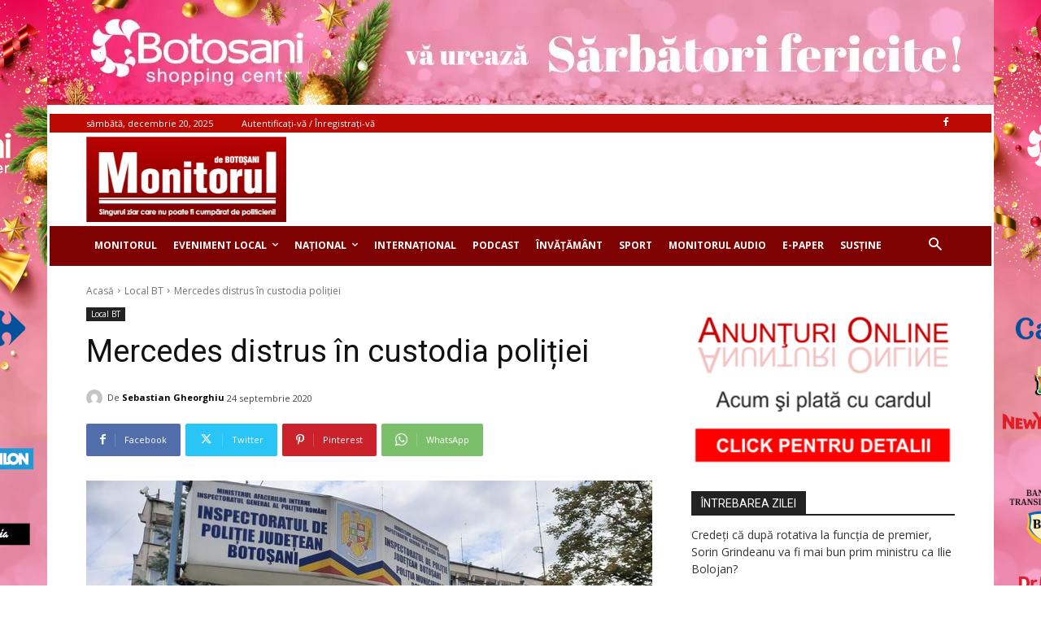

--- FILE ---
content_type: text/html; charset=utf-8
request_url: https://www.google.com/recaptcha/api2/aframe
body_size: -87
content:
<!DOCTYPE HTML><html><head><meta http-equiv="content-type" content="text/html; charset=UTF-8"></head><body><script nonce="UnGVwM9fwOiIas7A_1rEvA">/** Anti-fraud and anti-abuse applications only. See google.com/recaptcha */ try{var clients={'sodar':'https://pagead2.googlesyndication.com/pagead/sodar?'};window.addEventListener("message",function(a){try{if(a.source===window.parent){var b=JSON.parse(a.data);var c=clients[b['id']];if(c){var d=document.createElement('img');d.src=c+b['params']+'&rc='+(localStorage.getItem("rc::a")?sessionStorage.getItem("rc::b"):"");window.document.body.appendChild(d);sessionStorage.setItem("rc::e",parseInt(sessionStorage.getItem("rc::e")||0)+1);localStorage.setItem("rc::h",'1766267814476');}}}catch(b){}});window.parent.postMessage("_grecaptcha_ready", "*");}catch(b){}</script></body></html>

--- FILE ---
content_type: text/css; charset=utf-8
request_url: https://fonts.googleapis.com/css?family=Abhaya%20Libre%7CAbril%20Fatface%7CAdvent%20Pro%7CAguafina%20Script%7CAkronim%7CAladin%7CAlegreya%7CAlegreya%20Sans%7CAlegreya%20Sans%20SC%7CAlegreya%20SC%7CAlex%20Brush%7CAlfa%20Slab%20One%7CAllan%7CAllura%7CAlmendra%7CAlmendra%20Display%7CAmarante%7CAmatic%20SC%7CAmatica%20SC%7CAmiko%7CAmita%7CAnaheim%7CAndada%7CAndika%7CAnonymous%20Pro%7CAnton%7CArbutus%7CArbutus%20Slab%7CArchivo%20Black%7CArchivo%20Narrow%7CArima%20Madurai%7CArimo%7CArizonia%7CArmata%7CArsenal%7CArya%7CAsap%7CAsar%7CAthiti%7CAtma%7CAudiowide%7CAutour%20One%7CAverage%7CAverage%20Sans%7CAveria%20Gruesa%20Libre%7CBahiana%7CBaloo%7CBaloo%20Bhai%7CBaloo%20Bhaina%7CBaloo%20Chettan%7CBaloo%20Da%7CBaloo%20Paaji%7CBaloo%20Tamma%7CBaloo%20Thambi%7CBangers%7CBarrio%7CBasic%7CBelleza%7CBenchNine%7CBerkshire%20Swash%7CBevan%7CBigelow%20Rules%7CBilbo%7CBilbo%20Swash%20Caps%7CBioRhyme%7CBioRhyme%20Expanded%7CBiryani%7CBitter%7CBlack%20Ops%20One%7CBowlby%20One%20SC%7CBree%20Serif%7CBubblegum%20Sans%7CBubbler%20One%7CBuenard%7CBungee%7CBungee%20Hairline%7CBungee%20Inline%7CBungee%20Outline%7CBungee%20Shade%7CButcherman%7CButterfly%20Kids%7CCabin%7CCabin%20Condensed%7CCairo%7CCambay%7CCantata%20One%7CCantora%20One%7CCapriola%7CCardo%7CCatamaran%7CCaudex%7CCaveat%7CCaveat%20Brush%7CCeviche%20One%7CChanga%7CChango%7CChau%20Philomene%20One%7CChela%20One%7CChelsea%20Market%7CCherry%20Swash%7CChicle%7CChivo%7CChonburi%7CClicker%20Script%7CCoda%7CCoda%20Caption%7CCodystar%7CCoiny%7CCombo%7CComfortaa%7CConcert%20One%7CCondiment%7CCorben%7CCormorant%7CCormorant%20Garamond%7CCormorant%20Infant%7CCormorant%20SC%7CCormorant%20Unicase%7CCormorant%20Upright%7CCourgette%7CLato%7CLedger%7CLekton%7CLemonada%7CLibre%20Baskerville%7CLibre%20Franklin%7CLife%20Savers%7CLilita%20One%7CLily%20Script%20One%7CLimelight%7CLobster%7CLora%7CLovers%20Quarrel%7CMagra%7CMaitree%7CMarcellus%7CMarcellus%20SC%7CMarck%20Script%7CMargarine%7CMarmelad%7CMartel%7CMartel%20Sans%7CMaven%20Pro%7CMcLaren%7CMedievalSharp%7CMeie%20Script%7CMerienda%7CMerriweather%7CMerriweather%20Sans%7CMetal%20Mania%7CMetamorphous%7CMilonga%7CMiriam%20Libre%7CMirza%7CMiss%20Fajardose%7CMitr%7CModak%7CModern%20Antiqua%7CMogra%7CMolengo%7CMolle%7CMonda%7CMonsieur%20La%20Doulaise%7CMontserrat%7CMontserrat%20Alternates%7CMouse%20Memoirs%7CMr%20Bedfort%7CMr%20Dafoe%7CMr%20De%20Haviland%7CMrs%20Saint%20Delafield%7CMrs%20Sheppards%7CMukta%20Vaani%7CMuli%7CMystery%20Quest%7CNeuton%7CNew%20Rocker%7CNews%20Cycle%7CNiconne%7CNorican%7CNosifer%7CNoticia%20Text%7CNoto%20Sans%7CNoto%20Serif%7CNunito%7CNunito%20Sans%7COld%20Standard%20TT%7COldenburg%7COleo%20Script%7COleo%20Script%20Swash%20Caps%7COpen%20Sans%7COpen%20Sans%20Condensed%7COranienbaum%7COregano%7COrienta%7COswald%7COverlock%7COverlock%20SC%7COverpass%7COverpass%20Mono%7COxygen%7COxygen%20Mono%7CPacifico%7CPalanquin%7CPalanquin%20Dark%7CPangolin%7CParisienne%7CPassion%20One%7CPathway%20Gothic%20One%7CPatrick%20Hand%7CPatrick%20Hand%20SC%7CPattaya%7CPavanam%7CPeralta%7CPetit%20Formal%20Script%7CPiedra%7CPirata%20One%7CPlaster%7CPlay%7CPlayball%7CPlayfair%20Display%7CPlayfair%20Display%20SC%7CPodkova%7CPoiret%20One%7CPontano%20Sans%7CPoppins%7CPragati%20Narrow%7CPress%20Start%202P%7CPridi%7CPrincess%20Sofia%7CPrompt%7CProsto%20One%7CProza%20Libre%7CPT%20Mono%7CPT%20Sans%7CPT%20Sans%20Caption%7CPT%20Sans%20Narrow%7CPT%20Serif%7CPT%20Serif%20Caption%7CPurple%20Purse%7CQuando%7COpen%20Sans%3A400%2C600%2C700%7CRoboto%3A400%2C600%2C700%7CRoboto%3A900%2C400%7CMontserrat%3A500%2C400&display=swap
body_size: 22636
content:
/* sinhala */
@font-face {
  font-family: 'Abhaya Libre';
  font-style: normal;
  font-weight: 400;
  font-display: swap;
  src: url(https://fonts.gstatic.com/s/abhayalibre/v18/e3tmeuGtX-Co5MNzeAOqinEQYUnXgPRE4r80.woff2) format('woff2');
  unicode-range: U+0964-0965, U+0D81-0DF4, U+1CF2, U+200C-200D, U+25CC, U+111E1-111F4;
}
/* latin-ext */
@font-face {
  font-family: 'Abhaya Libre';
  font-style: normal;
  font-weight: 400;
  font-display: swap;
  src: url(https://fonts.gstatic.com/s/abhayalibre/v18/e3tmeuGtX-Co5MNzeAOqinEQcknXgPRE4r80.woff2) format('woff2');
  unicode-range: U+0100-02BA, U+02BD-02C5, U+02C7-02CC, U+02CE-02D7, U+02DD-02FF, U+0304, U+0308, U+0329, U+1D00-1DBF, U+1E00-1E9F, U+1EF2-1EFF, U+2020, U+20A0-20AB, U+20AD-20C0, U+2113, U+2C60-2C7F, U+A720-A7FF;
}
/* latin */
@font-face {
  font-family: 'Abhaya Libre';
  font-style: normal;
  font-weight: 400;
  font-display: swap;
  src: url(https://fonts.gstatic.com/s/abhayalibre/v18/e3tmeuGtX-Co5MNzeAOqinEQfEnXgPRE4g.woff2) format('woff2');
  unicode-range: U+0000-00FF, U+0131, U+0152-0153, U+02BB-02BC, U+02C6, U+02DA, U+02DC, U+0304, U+0308, U+0329, U+2000-206F, U+20AC, U+2122, U+2191, U+2193, U+2212, U+2215, U+FEFF, U+FFFD;
}
/* latin-ext */
@font-face {
  font-family: 'Abril Fatface';
  font-style: normal;
  font-weight: 400;
  font-display: swap;
  src: url(https://fonts.gstatic.com/s/abrilfatface/v25/zOL64pLDlL1D99S8g8PtiKchq-lmjcDidBeT5g.woff2) format('woff2');
  unicode-range: U+0100-02BA, U+02BD-02C5, U+02C7-02CC, U+02CE-02D7, U+02DD-02FF, U+0304, U+0308, U+0329, U+1D00-1DBF, U+1E00-1E9F, U+1EF2-1EFF, U+2020, U+20A0-20AB, U+20AD-20C0, U+2113, U+2C60-2C7F, U+A720-A7FF;
}
/* latin */
@font-face {
  font-family: 'Abril Fatface';
  font-style: normal;
  font-weight: 400;
  font-display: swap;
  src: url(https://fonts.gstatic.com/s/abrilfatface/v25/zOL64pLDlL1D99S8g8PtiKchq-dmjcDidBc.woff2) format('woff2');
  unicode-range: U+0000-00FF, U+0131, U+0152-0153, U+02BB-02BC, U+02C6, U+02DA, U+02DC, U+0304, U+0308, U+0329, U+2000-206F, U+20AC, U+2122, U+2191, U+2193, U+2212, U+2215, U+FEFF, U+FFFD;
}
/* cyrillic-ext */
@font-face {
  font-family: 'Advent Pro';
  font-style: normal;
  font-weight: 400;
  font-stretch: 100%;
  font-display: swap;
  src: url(https://fonts.gstatic.com/s/adventpro/v33/V8mqoQfxVT4Dvddr_yOwrzaFxV7JtdQgFqXdUAQrGp_zgX5sWCpLQyN_RpApvQhKBXYCqYg.woff2) format('woff2');
  unicode-range: U+0460-052F, U+1C80-1C8A, U+20B4, U+2DE0-2DFF, U+A640-A69F, U+FE2E-FE2F;
}
/* cyrillic */
@font-face {
  font-family: 'Advent Pro';
  font-style: normal;
  font-weight: 400;
  font-stretch: 100%;
  font-display: swap;
  src: url(https://fonts.gstatic.com/s/adventpro/v33/V8mqoQfxVT4Dvddr_yOwrzaFxV7JtdQgFqXdUAQrGp_zgX5sWCpLQyN_T5ApvQhKBXYCqYg.woff2) format('woff2');
  unicode-range: U+0301, U+0400-045F, U+0490-0491, U+04B0-04B1, U+2116;
}
/* greek */
@font-face {
  font-family: 'Advent Pro';
  font-style: normal;
  font-weight: 400;
  font-stretch: 100%;
  font-display: swap;
  src: url(https://fonts.gstatic.com/s/adventpro/v33/V8mqoQfxVT4Dvddr_yOwrzaFxV7JtdQgFqXdUAQrGp_zgX5sWCpLQyN_SJApvQhKBXYCqYg.woff2) format('woff2');
  unicode-range: U+0370-0377, U+037A-037F, U+0384-038A, U+038C, U+038E-03A1, U+03A3-03FF;
}
/* latin-ext */
@font-face {
  font-family: 'Advent Pro';
  font-style: normal;
  font-weight: 400;
  font-stretch: 100%;
  font-display: swap;
  src: url(https://fonts.gstatic.com/s/adventpro/v33/V8mqoQfxVT4Dvddr_yOwrzaFxV7JtdQgFqXdUAQrGp_zgX5sWCpLQyN_RZApvQhKBXYCqYg.woff2) format('woff2');
  unicode-range: U+0100-02BA, U+02BD-02C5, U+02C7-02CC, U+02CE-02D7, U+02DD-02FF, U+0304, U+0308, U+0329, U+1D00-1DBF, U+1E00-1E9F, U+1EF2-1EFF, U+2020, U+20A0-20AB, U+20AD-20C0, U+2113, U+2C60-2C7F, U+A720-A7FF;
}
/* latin */
@font-face {
  font-family: 'Advent Pro';
  font-style: normal;
  font-weight: 400;
  font-stretch: 100%;
  font-display: swap;
  src: url(https://fonts.gstatic.com/s/adventpro/v33/V8mqoQfxVT4Dvddr_yOwrzaFxV7JtdQgFqXdUAQrGp_zgX5sWCpLQyN_S5ApvQhKBXYC.woff2) format('woff2');
  unicode-range: U+0000-00FF, U+0131, U+0152-0153, U+02BB-02BC, U+02C6, U+02DA, U+02DC, U+0304, U+0308, U+0329, U+2000-206F, U+20AC, U+2122, U+2191, U+2193, U+2212, U+2215, U+FEFF, U+FFFD;
}
/* latin-ext */
@font-face {
  font-family: 'Aguafina Script';
  font-style: normal;
  font-weight: 400;
  font-display: swap;
  src: url(https://fonts.gstatic.com/s/aguafinascript/v24/If2QXTv_ZzSxGIO30LemWEOmt1b3o8QooCQer9bA.woff2) format('woff2');
  unicode-range: U+0100-02BA, U+02BD-02C5, U+02C7-02CC, U+02CE-02D7, U+02DD-02FF, U+0304, U+0308, U+0329, U+1D00-1DBF, U+1E00-1E9F, U+1EF2-1EFF, U+2020, U+20A0-20AB, U+20AD-20C0, U+2113, U+2C60-2C7F, U+A720-A7FF;
}
/* latin */
@font-face {
  font-family: 'Aguafina Script';
  font-style: normal;
  font-weight: 400;
  font-display: swap;
  src: url(https://fonts.gstatic.com/s/aguafinascript/v24/If2QXTv_ZzSxGIO30LemWEOmt1b3rcQooCQerw.woff2) format('woff2');
  unicode-range: U+0000-00FF, U+0131, U+0152-0153, U+02BB-02BC, U+02C6, U+02DA, U+02DC, U+0304, U+0308, U+0329, U+2000-206F, U+20AC, U+2122, U+2191, U+2193, U+2212, U+2215, U+FEFF, U+FFFD;
}
/* latin-ext */
@font-face {
  font-family: 'Akronim';
  font-style: normal;
  font-weight: 400;
  font-display: swap;
  src: url(https://fonts.gstatic.com/s/akronim/v23/fdN-9sqWtWZZlHRpygl7kXQO6a5IYA.woff2) format('woff2');
  unicode-range: U+0100-02BA, U+02BD-02C5, U+02C7-02CC, U+02CE-02D7, U+02DD-02FF, U+0304, U+0308, U+0329, U+1D00-1DBF, U+1E00-1E9F, U+1EF2-1EFF, U+2020, U+20A0-20AB, U+20AD-20C0, U+2113, U+2C60-2C7F, U+A720-A7FF;
}
/* latin */
@font-face {
  font-family: 'Akronim';
  font-style: normal;
  font-weight: 400;
  font-display: swap;
  src: url(https://fonts.gstatic.com/s/akronim/v23/fdN-9sqWtWZZlHRpygd7kXQO6a4.woff2) format('woff2');
  unicode-range: U+0000-00FF, U+0131, U+0152-0153, U+02BB-02BC, U+02C6, U+02DA, U+02DC, U+0304, U+0308, U+0329, U+2000-206F, U+20AC, U+2122, U+2191, U+2193, U+2212, U+2215, U+FEFF, U+FFFD;
}
/* latin-ext */
@font-face {
  font-family: 'Aladin';
  font-style: normal;
  font-weight: 400;
  font-display: swap;
  src: url(https://fonts.gstatic.com/s/aladin/v26/ZgNSjPJFPrvJV5fF4C35hmfmN7CO.woff2) format('woff2');
  unicode-range: U+0100-02BA, U+02BD-02C5, U+02C7-02CC, U+02CE-02D7, U+02DD-02FF, U+0304, U+0308, U+0329, U+1D00-1DBF, U+1E00-1E9F, U+1EF2-1EFF, U+2020, U+20A0-20AB, U+20AD-20C0, U+2113, U+2C60-2C7F, U+A720-A7FF;
}
/* latin */
@font-face {
  font-family: 'Aladin';
  font-style: normal;
  font-weight: 400;
  font-display: swap;
  src: url(https://fonts.gstatic.com/s/aladin/v26/ZgNSjPJFPrvJV5fF7i35hmfmNw.woff2) format('woff2');
  unicode-range: U+0000-00FF, U+0131, U+0152-0153, U+02BB-02BC, U+02C6, U+02DA, U+02DC, U+0304, U+0308, U+0329, U+2000-206F, U+20AC, U+2122, U+2191, U+2193, U+2212, U+2215, U+FEFF, U+FFFD;
}
/* cyrillic-ext */
@font-face {
  font-family: 'Alegreya';
  font-style: normal;
  font-weight: 400;
  font-display: swap;
  src: url(https://fonts.gstatic.com/s/alegreya/v39/4UacrEBBsBhlBjvfkQjt71kZfyBzPgNG9hU49qqjkySFrt1919Q.woff2) format('woff2');
  unicode-range: U+0460-052F, U+1C80-1C8A, U+20B4, U+2DE0-2DFF, U+A640-A69F, U+FE2E-FE2F;
}
/* cyrillic */
@font-face {
  font-family: 'Alegreya';
  font-style: normal;
  font-weight: 400;
  font-display: swap;
  src: url(https://fonts.gstatic.com/s/alegreya/v39/4UacrEBBsBhlBjvfkQjt71kZfyBzPgNG9hU4_6qjkySFrt1919Q.woff2) format('woff2');
  unicode-range: U+0301, U+0400-045F, U+0490-0491, U+04B0-04B1, U+2116;
}
/* greek-ext */
@font-face {
  font-family: 'Alegreya';
  font-style: normal;
  font-weight: 400;
  font-display: swap;
  src: url(https://fonts.gstatic.com/s/alegreya/v39/4UacrEBBsBhlBjvfkQjt71kZfyBzPgNG9hU496qjkySFrt1919Q.woff2) format('woff2');
  unicode-range: U+1F00-1FFF;
}
/* greek */
@font-face {
  font-family: 'Alegreya';
  font-style: normal;
  font-weight: 400;
  font-display: swap;
  src: url(https://fonts.gstatic.com/s/alegreya/v39/4UacrEBBsBhlBjvfkQjt71kZfyBzPgNG9hU4-KqjkySFrt1919Q.woff2) format('woff2');
  unicode-range: U+0370-0377, U+037A-037F, U+0384-038A, U+038C, U+038E-03A1, U+03A3-03FF;
}
/* vietnamese */
@font-face {
  font-family: 'Alegreya';
  font-style: normal;
  font-weight: 400;
  font-display: swap;
  src: url(https://fonts.gstatic.com/s/alegreya/v39/4UacrEBBsBhlBjvfkQjt71kZfyBzPgNG9hU49KqjkySFrt1919Q.woff2) format('woff2');
  unicode-range: U+0102-0103, U+0110-0111, U+0128-0129, U+0168-0169, U+01A0-01A1, U+01AF-01B0, U+0300-0301, U+0303-0304, U+0308-0309, U+0323, U+0329, U+1EA0-1EF9, U+20AB;
}
/* latin-ext */
@font-face {
  font-family: 'Alegreya';
  font-style: normal;
  font-weight: 400;
  font-display: swap;
  src: url(https://fonts.gstatic.com/s/alegreya/v39/4UacrEBBsBhlBjvfkQjt71kZfyBzPgNG9hU49aqjkySFrt1919Q.woff2) format('woff2');
  unicode-range: U+0100-02BA, U+02BD-02C5, U+02C7-02CC, U+02CE-02D7, U+02DD-02FF, U+0304, U+0308, U+0329, U+1D00-1DBF, U+1E00-1E9F, U+1EF2-1EFF, U+2020, U+20A0-20AB, U+20AD-20C0, U+2113, U+2C60-2C7F, U+A720-A7FF;
}
/* latin */
@font-face {
  font-family: 'Alegreya';
  font-style: normal;
  font-weight: 400;
  font-display: swap;
  src: url(https://fonts.gstatic.com/s/alegreya/v39/4UacrEBBsBhlBjvfkQjt71kZfyBzPgNG9hU4-6qjkySFrt19.woff2) format('woff2');
  unicode-range: U+0000-00FF, U+0131, U+0152-0153, U+02BB-02BC, U+02C6, U+02DA, U+02DC, U+0304, U+0308, U+0329, U+2000-206F, U+20AC, U+2122, U+2191, U+2193, U+2212, U+2215, U+FEFF, U+FFFD;
}
/* cyrillic-ext */
@font-face {
  font-family: 'Alegreya SC';
  font-style: normal;
  font-weight: 400;
  font-display: swap;
  src: url(https://fonts.gstatic.com/s/alegreyasc/v26/taiOGmRtCJ62-O0HhNEa-Z6i2ZAbaqe-LGs.woff2) format('woff2');
  unicode-range: U+0460-052F, U+1C80-1C8A, U+20B4, U+2DE0-2DFF, U+A640-A69F, U+FE2E-FE2F;
}
/* cyrillic */
@font-face {
  font-family: 'Alegreya SC';
  font-style: normal;
  font-weight: 400;
  font-display: swap;
  src: url(https://fonts.gstatic.com/s/alegreyasc/v26/taiOGmRtCJ62-O0HhNEa-Z6r2ZAbaqe-LGs.woff2) format('woff2');
  unicode-range: U+0301, U+0400-045F, U+0490-0491, U+04B0-04B1, U+2116;
}
/* greek-ext */
@font-face {
  font-family: 'Alegreya SC';
  font-style: normal;
  font-weight: 400;
  font-display: swap;
  src: url(https://fonts.gstatic.com/s/alegreyasc/v26/taiOGmRtCJ62-O0HhNEa-Z6j2ZAbaqe-LGs.woff2) format('woff2');
  unicode-range: U+1F00-1FFF;
}
/* greek */
@font-face {
  font-family: 'Alegreya SC';
  font-style: normal;
  font-weight: 400;
  font-display: swap;
  src: url(https://fonts.gstatic.com/s/alegreyasc/v26/taiOGmRtCJ62-O0HhNEa-Z6s2ZAbaqe-LGs.woff2) format('woff2');
  unicode-range: U+0370-0377, U+037A-037F, U+0384-038A, U+038C, U+038E-03A1, U+03A3-03FF;
}
/* vietnamese */
@font-face {
  font-family: 'Alegreya SC';
  font-style: normal;
  font-weight: 400;
  font-display: swap;
  src: url(https://fonts.gstatic.com/s/alegreyasc/v26/taiOGmRtCJ62-O0HhNEa-Z6g2ZAbaqe-LGs.woff2) format('woff2');
  unicode-range: U+0102-0103, U+0110-0111, U+0128-0129, U+0168-0169, U+01A0-01A1, U+01AF-01B0, U+0300-0301, U+0303-0304, U+0308-0309, U+0323, U+0329, U+1EA0-1EF9, U+20AB;
}
/* latin-ext */
@font-face {
  font-family: 'Alegreya SC';
  font-style: normal;
  font-weight: 400;
  font-display: swap;
  src: url(https://fonts.gstatic.com/s/alegreyasc/v26/taiOGmRtCJ62-O0HhNEa-Z6h2ZAbaqe-LGs.woff2) format('woff2');
  unicode-range: U+0100-02BA, U+02BD-02C5, U+02C7-02CC, U+02CE-02D7, U+02DD-02FF, U+0304, U+0308, U+0329, U+1D00-1DBF, U+1E00-1E9F, U+1EF2-1EFF, U+2020, U+20A0-20AB, U+20AD-20C0, U+2113, U+2C60-2C7F, U+A720-A7FF;
}
/* latin */
@font-face {
  font-family: 'Alegreya SC';
  font-style: normal;
  font-weight: 400;
  font-display: swap;
  src: url(https://fonts.gstatic.com/s/alegreyasc/v26/taiOGmRtCJ62-O0HhNEa-Z6v2ZAbaqe-.woff2) format('woff2');
  unicode-range: U+0000-00FF, U+0131, U+0152-0153, U+02BB-02BC, U+02C6, U+02DA, U+02DC, U+0304, U+0308, U+0329, U+2000-206F, U+20AC, U+2122, U+2191, U+2193, U+2212, U+2215, U+FEFF, U+FFFD;
}
/* cyrillic-ext */
@font-face {
  font-family: 'Alegreya Sans';
  font-style: normal;
  font-weight: 400;
  font-display: swap;
  src: url(https://fonts.gstatic.com/s/alegreyasans/v26/5aUz9_-1phKLFgshYDvh6Vwt7VdtvWdUhm97sg.woff2) format('woff2');
  unicode-range: U+0460-052F, U+1C80-1C8A, U+20B4, U+2DE0-2DFF, U+A640-A69F, U+FE2E-FE2F;
}
/* cyrillic */
@font-face {
  font-family: 'Alegreya Sans';
  font-style: normal;
  font-weight: 400;
  font-display: swap;
  src: url(https://fonts.gstatic.com/s/alegreyasans/v26/5aUz9_-1phKLFgshYDvh6Vwt7V5tvWdUhm97sg.woff2) format('woff2');
  unicode-range: U+0301, U+0400-045F, U+0490-0491, U+04B0-04B1, U+2116;
}
/* greek-ext */
@font-face {
  font-family: 'Alegreya Sans';
  font-style: normal;
  font-weight: 400;
  font-display: swap;
  src: url(https://fonts.gstatic.com/s/alegreyasans/v26/5aUz9_-1phKLFgshYDvh6Vwt7VZtvWdUhm97sg.woff2) format('woff2');
  unicode-range: U+1F00-1FFF;
}
/* greek */
@font-face {
  font-family: 'Alegreya Sans';
  font-style: normal;
  font-weight: 400;
  font-display: swap;
  src: url(https://fonts.gstatic.com/s/alegreyasans/v26/5aUz9_-1phKLFgshYDvh6Vwt7VltvWdUhm97sg.woff2) format('woff2');
  unicode-range: U+0370-0377, U+037A-037F, U+0384-038A, U+038C, U+038E-03A1, U+03A3-03FF;
}
/* vietnamese */
@font-face {
  font-family: 'Alegreya Sans';
  font-style: normal;
  font-weight: 400;
  font-display: swap;
  src: url(https://fonts.gstatic.com/s/alegreyasans/v26/5aUz9_-1phKLFgshYDvh6Vwt7VVtvWdUhm97sg.woff2) format('woff2');
  unicode-range: U+0102-0103, U+0110-0111, U+0128-0129, U+0168-0169, U+01A0-01A1, U+01AF-01B0, U+0300-0301, U+0303-0304, U+0308-0309, U+0323, U+0329, U+1EA0-1EF9, U+20AB;
}
/* latin-ext */
@font-face {
  font-family: 'Alegreya Sans';
  font-style: normal;
  font-weight: 400;
  font-display: swap;
  src: url(https://fonts.gstatic.com/s/alegreyasans/v26/5aUz9_-1phKLFgshYDvh6Vwt7VRtvWdUhm97sg.woff2) format('woff2');
  unicode-range: U+0100-02BA, U+02BD-02C5, U+02C7-02CC, U+02CE-02D7, U+02DD-02FF, U+0304, U+0308, U+0329, U+1D00-1DBF, U+1E00-1E9F, U+1EF2-1EFF, U+2020, U+20A0-20AB, U+20AD-20C0, U+2113, U+2C60-2C7F, U+A720-A7FF;
}
/* latin */
@font-face {
  font-family: 'Alegreya Sans';
  font-style: normal;
  font-weight: 400;
  font-display: swap;
  src: url(https://fonts.gstatic.com/s/alegreyasans/v26/5aUz9_-1phKLFgshYDvh6Vwt7VptvWdUhm8.woff2) format('woff2');
  unicode-range: U+0000-00FF, U+0131, U+0152-0153, U+02BB-02BC, U+02C6, U+02DA, U+02DC, U+0304, U+0308, U+0329, U+2000-206F, U+20AC, U+2122, U+2191, U+2193, U+2212, U+2215, U+FEFF, U+FFFD;
}
/* cyrillic-ext */
@font-face {
  font-family: 'Alegreya Sans SC';
  font-style: normal;
  font-weight: 400;
  font-display: swap;
  src: url(https://fonts.gstatic.com/s/alegreyasanssc/v24/mtGh4-RGJqfMvt7P8FUr0Q1j-Hf1BkRl9w5DPYpGMg.woff2) format('woff2');
  unicode-range: U+0460-052F, U+1C80-1C8A, U+20B4, U+2DE0-2DFF, U+A640-A69F, U+FE2E-FE2F;
}
/* cyrillic */
@font-face {
  font-family: 'Alegreya Sans SC';
  font-style: normal;
  font-weight: 400;
  font-display: swap;
  src: url(https://fonts.gstatic.com/s/alegreyasanssc/v24/mtGh4-RGJqfMvt7P8FUr0Q1j-Hf1Bk1l9w5DPYpGMg.woff2) format('woff2');
  unicode-range: U+0301, U+0400-045F, U+0490-0491, U+04B0-04B1, U+2116;
}
/* greek-ext */
@font-face {
  font-family: 'Alegreya Sans SC';
  font-style: normal;
  font-weight: 400;
  font-display: swap;
  src: url(https://fonts.gstatic.com/s/alegreyasanssc/v24/mtGh4-RGJqfMvt7P8FUr0Q1j-Hf1BkVl9w5DPYpGMg.woff2) format('woff2');
  unicode-range: U+1F00-1FFF;
}
/* greek */
@font-face {
  font-family: 'Alegreya Sans SC';
  font-style: normal;
  font-weight: 400;
  font-display: swap;
  src: url(https://fonts.gstatic.com/s/alegreyasanssc/v24/mtGh4-RGJqfMvt7P8FUr0Q1j-Hf1Bkpl9w5DPYpGMg.woff2) format('woff2');
  unicode-range: U+0370-0377, U+037A-037F, U+0384-038A, U+038C, U+038E-03A1, U+03A3-03FF;
}
/* vietnamese */
@font-face {
  font-family: 'Alegreya Sans SC';
  font-style: normal;
  font-weight: 400;
  font-display: swap;
  src: url(https://fonts.gstatic.com/s/alegreyasanssc/v24/mtGh4-RGJqfMvt7P8FUr0Q1j-Hf1BkZl9w5DPYpGMg.woff2) format('woff2');
  unicode-range: U+0102-0103, U+0110-0111, U+0128-0129, U+0168-0169, U+01A0-01A1, U+01AF-01B0, U+0300-0301, U+0303-0304, U+0308-0309, U+0323, U+0329, U+1EA0-1EF9, U+20AB;
}
/* latin-ext */
@font-face {
  font-family: 'Alegreya Sans SC';
  font-style: normal;
  font-weight: 400;
  font-display: swap;
  src: url(https://fonts.gstatic.com/s/alegreyasanssc/v24/mtGh4-RGJqfMvt7P8FUr0Q1j-Hf1Bkdl9w5DPYpGMg.woff2) format('woff2');
  unicode-range: U+0100-02BA, U+02BD-02C5, U+02C7-02CC, U+02CE-02D7, U+02DD-02FF, U+0304, U+0308, U+0329, U+1D00-1DBF, U+1E00-1E9F, U+1EF2-1EFF, U+2020, U+20A0-20AB, U+20AD-20C0, U+2113, U+2C60-2C7F, U+A720-A7FF;
}
/* latin */
@font-face {
  font-family: 'Alegreya Sans SC';
  font-style: normal;
  font-weight: 400;
  font-display: swap;
  src: url(https://fonts.gstatic.com/s/alegreyasanssc/v24/mtGh4-RGJqfMvt7P8FUr0Q1j-Hf1Bkll9w5DPYo.woff2) format('woff2');
  unicode-range: U+0000-00FF, U+0131, U+0152-0153, U+02BB-02BC, U+02C6, U+02DA, U+02DC, U+0304, U+0308, U+0329, U+2000-206F, U+20AC, U+2122, U+2191, U+2193, U+2212, U+2215, U+FEFF, U+FFFD;
}
/* vietnamese */
@font-face {
  font-family: 'Alex Brush';
  font-style: normal;
  font-weight: 400;
  font-display: swap;
  src: url(https://fonts.gstatic.com/s/alexbrush/v23/SZc83FzrJKuqFbwMKk6EhUrz7RlNiCY0GA.woff2) format('woff2');
  unicode-range: U+0102-0103, U+0110-0111, U+0128-0129, U+0168-0169, U+01A0-01A1, U+01AF-01B0, U+0300-0301, U+0303-0304, U+0308-0309, U+0323, U+0329, U+1EA0-1EF9, U+20AB;
}
/* latin-ext */
@font-face {
  font-family: 'Alex Brush';
  font-style: normal;
  font-weight: 400;
  font-display: swap;
  src: url(https://fonts.gstatic.com/s/alexbrush/v23/SZc83FzrJKuqFbwMKk6EhUvz7RlNiCY0GA.woff2) format('woff2');
  unicode-range: U+0100-02BA, U+02BD-02C5, U+02C7-02CC, U+02CE-02D7, U+02DD-02FF, U+0304, U+0308, U+0329, U+1D00-1DBF, U+1E00-1E9F, U+1EF2-1EFF, U+2020, U+20A0-20AB, U+20AD-20C0, U+2113, U+2C60-2C7F, U+A720-A7FF;
}
/* latin */
@font-face {
  font-family: 'Alex Brush';
  font-style: normal;
  font-weight: 400;
  font-display: swap;
  src: url(https://fonts.gstatic.com/s/alexbrush/v23/SZc83FzrJKuqFbwMKk6EhUXz7RlNiCY.woff2) format('woff2');
  unicode-range: U+0000-00FF, U+0131, U+0152-0153, U+02BB-02BC, U+02C6, U+02DA, U+02DC, U+0304, U+0308, U+0329, U+2000-206F, U+20AC, U+2122, U+2191, U+2193, U+2212, U+2215, U+FEFF, U+FFFD;
}
/* vietnamese */
@font-face {
  font-family: 'Alfa Slab One';
  font-style: normal;
  font-weight: 400;
  font-display: swap;
  src: url(https://fonts.gstatic.com/s/alfaslabone/v21/6NUQ8FmMKwSEKjnm5-4v-4Jh2d1he_escmAm9w.woff2) format('woff2');
  unicode-range: U+0102-0103, U+0110-0111, U+0128-0129, U+0168-0169, U+01A0-01A1, U+01AF-01B0, U+0300-0301, U+0303-0304, U+0308-0309, U+0323, U+0329, U+1EA0-1EF9, U+20AB;
}
/* latin-ext */
@font-face {
  font-family: 'Alfa Slab One';
  font-style: normal;
  font-weight: 400;
  font-display: swap;
  src: url(https://fonts.gstatic.com/s/alfaslabone/v21/6NUQ8FmMKwSEKjnm5-4v-4Jh2dxhe_escmAm9w.woff2) format('woff2');
  unicode-range: U+0100-02BA, U+02BD-02C5, U+02C7-02CC, U+02CE-02D7, U+02DD-02FF, U+0304, U+0308, U+0329, U+1D00-1DBF, U+1E00-1E9F, U+1EF2-1EFF, U+2020, U+20A0-20AB, U+20AD-20C0, U+2113, U+2C60-2C7F, U+A720-A7FF;
}
/* latin */
@font-face {
  font-family: 'Alfa Slab One';
  font-style: normal;
  font-weight: 400;
  font-display: swap;
  src: url(https://fonts.gstatic.com/s/alfaslabone/v21/6NUQ8FmMKwSEKjnm5-4v-4Jh2dJhe_escmA.woff2) format('woff2');
  unicode-range: U+0000-00FF, U+0131, U+0152-0153, U+02BB-02BC, U+02C6, U+02DA, U+02DC, U+0304, U+0308, U+0329, U+2000-206F, U+20AC, U+2122, U+2191, U+2193, U+2212, U+2215, U+FEFF, U+FFFD;
}
/* latin-ext */
@font-face {
  font-family: 'Allan';
  font-style: normal;
  font-weight: 400;
  font-display: swap;
  src: url(https://fonts.gstatic.com/s/allan/v26/ea8XadU7WuTxEub_NdWn8WZFuVs.woff2) format('woff2');
  unicode-range: U+0100-02BA, U+02BD-02C5, U+02C7-02CC, U+02CE-02D7, U+02DD-02FF, U+0304, U+0308, U+0329, U+1D00-1DBF, U+1E00-1E9F, U+1EF2-1EFF, U+2020, U+20A0-20AB, U+20AD-20C0, U+2113, U+2C60-2C7F, U+A720-A7FF;
}
/* latin */
@font-face {
  font-family: 'Allan';
  font-style: normal;
  font-weight: 400;
  font-display: swap;
  src: url(https://fonts.gstatic.com/s/allan/v26/ea8XadU7WuTxEubxNdWn8WZF.woff2) format('woff2');
  unicode-range: U+0000-00FF, U+0131, U+0152-0153, U+02BB-02BC, U+02C6, U+02DA, U+02DC, U+0304, U+0308, U+0329, U+2000-206F, U+20AC, U+2122, U+2191, U+2193, U+2212, U+2215, U+FEFF, U+FFFD;
}
/* vietnamese */
@font-face {
  font-family: 'Allura';
  font-style: normal;
  font-weight: 400;
  font-display: swap;
  src: url(https://fonts.gstatic.com/s/allura/v23/9oRPNYsQpS4zjuA_hAgWHNn7GfHC.woff2) format('woff2');
  unicode-range: U+0102-0103, U+0110-0111, U+0128-0129, U+0168-0169, U+01A0-01A1, U+01AF-01B0, U+0300-0301, U+0303-0304, U+0308-0309, U+0323, U+0329, U+1EA0-1EF9, U+20AB;
}
/* latin-ext */
@font-face {
  font-family: 'Allura';
  font-style: normal;
  font-weight: 400;
  font-display: swap;
  src: url(https://fonts.gstatic.com/s/allura/v23/9oRPNYsQpS4zjuA_hQgWHNn7GfHC.woff2) format('woff2');
  unicode-range: U+0100-02BA, U+02BD-02C5, U+02C7-02CC, U+02CE-02D7, U+02DD-02FF, U+0304, U+0308, U+0329, U+1D00-1DBF, U+1E00-1E9F, U+1EF2-1EFF, U+2020, U+20A0-20AB, U+20AD-20C0, U+2113, U+2C60-2C7F, U+A720-A7FF;
}
/* latin */
@font-face {
  font-family: 'Allura';
  font-style: normal;
  font-weight: 400;
  font-display: swap;
  src: url(https://fonts.gstatic.com/s/allura/v23/9oRPNYsQpS4zjuA_iwgWHNn7GQ.woff2) format('woff2');
  unicode-range: U+0000-00FF, U+0131, U+0152-0153, U+02BB-02BC, U+02C6, U+02DA, U+02DC, U+0304, U+0308, U+0329, U+2000-206F, U+20AC, U+2122, U+2191, U+2193, U+2212, U+2215, U+FEFF, U+FFFD;
}
/* latin-ext */
@font-face {
  font-family: 'Almendra';
  font-style: normal;
  font-weight: 400;
  font-display: swap;
  src: url(https://fonts.gstatic.com/s/almendra/v28/H4ckBXKAlMnTn0CskxYzyL6SgK62UzE.woff2) format('woff2');
  unicode-range: U+0100-02BA, U+02BD-02C5, U+02C7-02CC, U+02CE-02D7, U+02DD-02FF, U+0304, U+0308, U+0329, U+1D00-1DBF, U+1E00-1E9F, U+1EF2-1EFF, U+2020, U+20A0-20AB, U+20AD-20C0, U+2113, U+2C60-2C7F, U+A720-A7FF;
}
/* latin */
@font-face {
  font-family: 'Almendra';
  font-style: normal;
  font-weight: 400;
  font-display: swap;
  src: url(https://fonts.gstatic.com/s/almendra/v28/H4ckBXKAlMnTn0CskxY9yL6SgK62.woff2) format('woff2');
  unicode-range: U+0000-00FF, U+0131, U+0152-0153, U+02BB-02BC, U+02C6, U+02DA, U+02DC, U+0304, U+0308, U+0329, U+2000-206F, U+20AC, U+2122, U+2191, U+2193, U+2212, U+2215, U+FEFF, U+FFFD;
}
/* latin-ext */
@font-face {
  font-family: 'Almendra Display';
  font-style: normal;
  font-weight: 400;
  font-display: swap;
  src: url(https://fonts.gstatic.com/s/almendradisplay/v33/0FlPVOGWl1Sb4O3tETtADHRRlZhzbSbUTgWoz34zgg.woff2) format('woff2');
  unicode-range: U+0100-02BA, U+02BD-02C5, U+02C7-02CC, U+02CE-02D7, U+02DD-02FF, U+0304, U+0308, U+0329, U+1D00-1DBF, U+1E00-1E9F, U+1EF2-1EFF, U+2020, U+20A0-20AB, U+20AD-20C0, U+2113, U+2C60-2C7F, U+A720-A7FF;
}
/* latin */
@font-face {
  font-family: 'Almendra Display';
  font-style: normal;
  font-weight: 400;
  font-display: swap;
  src: url(https://fonts.gstatic.com/s/almendradisplay/v33/0FlPVOGWl1Sb4O3tETtADHRRlZhzbSjUTgWoz34.woff2) format('woff2');
  unicode-range: U+0000-00FF, U+0131, U+0152-0153, U+02BB-02BC, U+02C6, U+02DA, U+02DC, U+0304, U+0308, U+0329, U+2000-206F, U+20AC, U+2122, U+2191, U+2193, U+2212, U+2215, U+FEFF, U+FFFD;
}
/* latin-ext */
@font-face {
  font-family: 'Amarante';
  font-style: normal;
  font-weight: 400;
  font-display: swap;
  src: url(https://fonts.gstatic.com/s/amarante/v30/xMQXuF1KTa6EvGx9bp--AXvimy-a5V4.woff2) format('woff2');
  unicode-range: U+0100-02BA, U+02BD-02C5, U+02C7-02CC, U+02CE-02D7, U+02DD-02FF, U+0304, U+0308, U+0329, U+1D00-1DBF, U+1E00-1E9F, U+1EF2-1EFF, U+2020, U+20A0-20AB, U+20AD-20C0, U+2113, U+2C60-2C7F, U+A720-A7FF;
}
/* latin */
@font-face {
  font-family: 'Amarante';
  font-style: normal;
  font-weight: 400;
  font-display: swap;
  src: url(https://fonts.gstatic.com/s/amarante/v30/xMQXuF1KTa6EvGx9bp-wAXvimy-a.woff2) format('woff2');
  unicode-range: U+0000-00FF, U+0131, U+0152-0153, U+02BB-02BC, U+02C6, U+02DA, U+02DC, U+0304, U+0308, U+0329, U+2000-206F, U+20AC, U+2122, U+2191, U+2193, U+2212, U+2215, U+FEFF, U+FFFD;
}
/* cyrillic */
@font-face {
  font-family: 'Amatic SC';
  font-style: normal;
  font-weight: 400;
  font-display: swap;
  src: url(https://fonts.gstatic.com/s/amaticsc/v28/TUZyzwprpvBS1izr_vOEDuSfU5cP1V3r.woff2) format('woff2');
  unicode-range: U+0301, U+0400-045F, U+0490-0491, U+04B0-04B1, U+2116;
}
/* hebrew */
@font-face {
  font-family: 'Amatic SC';
  font-style: normal;
  font-weight: 400;
  font-display: swap;
  src: url(https://fonts.gstatic.com/s/amaticsc/v28/TUZyzwprpvBS1izr_vOECOSfU5cP1V3r.woff2) format('woff2');
  unicode-range: U+0307-0308, U+0590-05FF, U+200C-2010, U+20AA, U+25CC, U+FB1D-FB4F;
}
/* vietnamese */
@font-face {
  font-family: 'Amatic SC';
  font-style: normal;
  font-weight: 400;
  font-display: swap;
  src: url(https://fonts.gstatic.com/s/amaticsc/v28/TUZyzwprpvBS1izr_vOEBeSfU5cP1V3r.woff2) format('woff2');
  unicode-range: U+0102-0103, U+0110-0111, U+0128-0129, U+0168-0169, U+01A0-01A1, U+01AF-01B0, U+0300-0301, U+0303-0304, U+0308-0309, U+0323, U+0329, U+1EA0-1EF9, U+20AB;
}
/* latin-ext */
@font-face {
  font-family: 'Amatic SC';
  font-style: normal;
  font-weight: 400;
  font-display: swap;
  src: url(https://fonts.gstatic.com/s/amaticsc/v28/TUZyzwprpvBS1izr_vOEBOSfU5cP1V3r.woff2) format('woff2');
  unicode-range: U+0100-02BA, U+02BD-02C5, U+02C7-02CC, U+02CE-02D7, U+02DD-02FF, U+0304, U+0308, U+0329, U+1D00-1DBF, U+1E00-1E9F, U+1EF2-1EFF, U+2020, U+20A0-20AB, U+20AD-20C0, U+2113, U+2C60-2C7F, U+A720-A7FF;
}
/* latin */
@font-face {
  font-family: 'Amatic SC';
  font-style: normal;
  font-weight: 400;
  font-display: swap;
  src: url(https://fonts.gstatic.com/s/amaticsc/v28/TUZyzwprpvBS1izr_vOECuSfU5cP1Q.woff2) format('woff2');
  unicode-range: U+0000-00FF, U+0131, U+0152-0153, U+02BB-02BC, U+02C6, U+02DA, U+02DC, U+0304, U+0308, U+0329, U+2000-206F, U+20AC, U+2122, U+2191, U+2193, U+2212, U+2215, U+FEFF, U+FFFD;
}
/* hebrew */
@font-face {
  font-family: 'Amatica SC';
  font-style: normal;
  font-weight: 400;
  font-display: swap;
  src: url(https://fonts.gstatic.com/s/amaticasc/v16/FwZe7-Y3x1wz-V2xaK3D2MmLoGm8_K_7kA.woff2) format('woff2');
  unicode-range: U+0307-0308, U+0590-05FF, U+200C-2010, U+20AA, U+25CC, U+FB1D-FB4F;
}
/* latin-ext */
@font-face {
  font-family: 'Amatica SC';
  font-style: normal;
  font-weight: 400;
  font-display: swap;
  src: url(https://fonts.gstatic.com/s/amaticasc/v16/FwZe7-Y3x1wz-V2xaK3D2MWLoGm8_K_7kA.woff2) format('woff2');
  unicode-range: U+0100-02BA, U+02BD-02C5, U+02C7-02CC, U+02CE-02D7, U+02DD-02FF, U+0304, U+0308, U+0329, U+1D00-1DBF, U+1E00-1E9F, U+1EF2-1EFF, U+2020, U+20A0-20AB, U+20AD-20C0, U+2113, U+2C60-2C7F, U+A720-A7FF;
}
/* latin */
@font-face {
  font-family: 'Amatica SC';
  font-style: normal;
  font-weight: 400;
  font-display: swap;
  src: url(https://fonts.gstatic.com/s/amaticasc/v16/FwZe7-Y3x1wz-V2xaK3D2MuLoGm8_K8.woff2) format('woff2');
  unicode-range: U+0000-00FF, U+0131, U+0152-0153, U+02BB-02BC, U+02C6, U+02DA, U+02DC, U+0304, U+0308, U+0329, U+2000-206F, U+20AC, U+2122, U+2191, U+2193, U+2212, U+2215, U+FEFF, U+FFFD;
}
/* devanagari */
@font-face {
  font-family: 'Amiko';
  font-style: normal;
  font-weight: 400;
  font-display: swap;
  src: url(https://fonts.gstatic.com/s/amiko/v15/WwkQxPq1DFK04uqjeV_uMogIaNM.woff2) format('woff2');
  unicode-range: U+0900-097F, U+1CD0-1CF9, U+200C-200D, U+20A8, U+20B9, U+20F0, U+25CC, U+A830-A839, U+A8E0-A8FF, U+11B00-11B09;
}
/* latin-ext */
@font-face {
  font-family: 'Amiko';
  font-style: normal;
  font-weight: 400;
  font-display: swap;
  src: url(https://fonts.gstatic.com/s/amiko/v15/WwkQxPq1DFK04uqseV_uMogIaNM.woff2) format('woff2');
  unicode-range: U+0100-02BA, U+02BD-02C5, U+02C7-02CC, U+02CE-02D7, U+02DD-02FF, U+0304, U+0308, U+0329, U+1D00-1DBF, U+1E00-1E9F, U+1EF2-1EFF, U+2020, U+20A0-20AB, U+20AD-20C0, U+2113, U+2C60-2C7F, U+A720-A7FF;
}
/* latin */
@font-face {
  font-family: 'Amiko';
  font-style: normal;
  font-weight: 400;
  font-display: swap;
  src: url(https://fonts.gstatic.com/s/amiko/v15/WwkQxPq1DFK04uqieV_uMogI.woff2) format('woff2');
  unicode-range: U+0000-00FF, U+0131, U+0152-0153, U+02BB-02BC, U+02C6, U+02DA, U+02DC, U+0304, U+0308, U+0329, U+2000-206F, U+20AC, U+2122, U+2191, U+2193, U+2212, U+2215, U+FEFF, U+FFFD;
}
/* devanagari */
@font-face {
  font-family: 'Amita';
  font-style: normal;
  font-weight: 400;
  font-display: swap;
  src: url(https://fonts.gstatic.com/s/amita/v20/HhyaU5si9Om7PTlpC_WoEoZKdbA.woff2) format('woff2');
  unicode-range: U+0900-097F, U+1CD0-1CF9, U+200C-200D, U+20A8, U+20B9, U+20F0, U+25CC, U+A830-A839, U+A8E0-A8FF, U+11B00-11B09;
}
/* latin-ext */
@font-face {
  font-family: 'Amita';
  font-style: normal;
  font-weight: 400;
  font-display: swap;
  src: url(https://fonts.gstatic.com/s/amita/v20/HhyaU5si9Om7PTlmC_WoEoZKdbA.woff2) format('woff2');
  unicode-range: U+0100-02BA, U+02BD-02C5, U+02C7-02CC, U+02CE-02D7, U+02DD-02FF, U+0304, U+0308, U+0329, U+1D00-1DBF, U+1E00-1E9F, U+1EF2-1EFF, U+2020, U+20A0-20AB, U+20AD-20C0, U+2113, U+2C60-2C7F, U+A720-A7FF;
}
/* latin */
@font-face {
  font-family: 'Amita';
  font-style: normal;
  font-weight: 400;
  font-display: swap;
  src: url(https://fonts.gstatic.com/s/amita/v20/HhyaU5si9Om7PTloC_WoEoZK.woff2) format('woff2');
  unicode-range: U+0000-00FF, U+0131, U+0152-0153, U+02BB-02BC, U+02C6, U+02DA, U+02DC, U+0304, U+0308, U+0329, U+2000-206F, U+20AC, U+2122, U+2191, U+2193, U+2212, U+2215, U+FEFF, U+FFFD;
}
/* vietnamese */
@font-face {
  font-family: 'Anaheim';
  font-style: normal;
  font-weight: 400;
  font-display: swap;
  src: url(https://fonts.gstatic.com/s/anaheim/v17/8vIX7w042Wp87g4Gy0_24JbCiPrl-h5sLprNKENyaqzVQkkr_A.woff2) format('woff2');
  unicode-range: U+0102-0103, U+0110-0111, U+0128-0129, U+0168-0169, U+01A0-01A1, U+01AF-01B0, U+0300-0301, U+0303-0304, U+0308-0309, U+0323, U+0329, U+1EA0-1EF9, U+20AB;
}
/* latin-ext */
@font-face {
  font-family: 'Anaheim';
  font-style: normal;
  font-weight: 400;
  font-display: swap;
  src: url(https://fonts.gstatic.com/s/anaheim/v17/8vIX7w042Wp87g4Gy0_24JbCiPrl-h5sLprMKENyaqzVQkkr_A.woff2) format('woff2');
  unicode-range: U+0100-02BA, U+02BD-02C5, U+02C7-02CC, U+02CE-02D7, U+02DD-02FF, U+0304, U+0308, U+0329, U+1D00-1DBF, U+1E00-1E9F, U+1EF2-1EFF, U+2020, U+20A0-20AB, U+20AD-20C0, U+2113, U+2C60-2C7F, U+A720-A7FF;
}
/* latin */
@font-face {
  font-family: 'Anaheim';
  font-style: normal;
  font-weight: 400;
  font-display: swap;
  src: url(https://fonts.gstatic.com/s/anaheim/v17/8vIX7w042Wp87g4Gy0_24JbCiPrl-h5sLprCKENyaqzVQkk.woff2) format('woff2');
  unicode-range: U+0000-00FF, U+0131, U+0152-0153, U+02BB-02BC, U+02C6, U+02DA, U+02DC, U+0304, U+0308, U+0329, U+2000-206F, U+20AC, U+2122, U+2191, U+2193, U+2212, U+2215, U+FEFF, U+FFFD;
}
/* latin-ext */
@font-face {
  font-family: 'Andada';
  font-style: normal;
  font-weight: 400;
  font-display: swap;
  src: url(https://fonts.gstatic.com/s/andada/v20/uK_y4riWaego3w9hAxcSEP2UXnow.woff2) format('woff2');
  unicode-range: U+0100-02BA, U+02BD-02C5, U+02C7-02CC, U+02CE-02D7, U+02DD-02FF, U+0304, U+0308, U+0329, U+1D00-1DBF, U+1E00-1E9F, U+1EF2-1EFF, U+2020, U+20A0-20AB, U+20AD-20C0, U+2113, U+2C60-2C7F, U+A720-A7FF;
}
/* latin */
@font-face {
  font-family: 'Andada';
  font-style: normal;
  font-weight: 400;
  font-display: swap;
  src: url(https://fonts.gstatic.com/s/andada/v20/uK_y4riWaego3w9hDRcSEP2UXg.woff2) format('woff2');
  unicode-range: U+0000-00FF, U+0131, U+0152-0153, U+02BB-02BC, U+02C6, U+02DA, U+02DC, U+0304, U+0308, U+0329, U+2000-206F, U+20AC, U+2122, U+2191, U+2193, U+2212, U+2215, U+FEFF, U+FFFD;
}
/* cyrillic-ext */
@font-face {
  font-family: 'Andika';
  font-style: normal;
  font-weight: 400;
  font-display: swap;
  src: url(https://fonts.gstatic.com/s/andika/v27/mem_Ya6iyW-LwqgwZ7YQeL8WVfBt.woff2) format('woff2');
  unicode-range: U+0460-052F, U+1C80-1C8A, U+20B4, U+2DE0-2DFF, U+A640-A69F, U+FE2E-FE2F;
}
/* cyrillic */
@font-face {
  font-family: 'Andika';
  font-style: normal;
  font-weight: 400;
  font-display: swap;
  src: url(https://fonts.gstatic.com/s/andika/v27/mem_Ya6iyW-LwqgwbrYQeL8WVfBt.woff2) format('woff2');
  unicode-range: U+0301, U+0400-045F, U+0490-0491, U+04B0-04B1, U+2116;
}
/* vietnamese */
@font-face {
  font-family: 'Andika';
  font-style: normal;
  font-weight: 400;
  font-display: swap;
  src: url(https://fonts.gstatic.com/s/andika/v27/mem_Ya6iyW-LwqgwZbYQeL8WVfBt.woff2) format('woff2');
  unicode-range: U+0102-0103, U+0110-0111, U+0128-0129, U+0168-0169, U+01A0-01A1, U+01AF-01B0, U+0300-0301, U+0303-0304, U+0308-0309, U+0323, U+0329, U+1EA0-1EF9, U+20AB;
}
/* latin-ext */
@font-face {
  font-family: 'Andika';
  font-style: normal;
  font-weight: 400;
  font-display: swap;
  src: url(https://fonts.gstatic.com/s/andika/v27/mem_Ya6iyW-LwqgwZLYQeL8WVfBt.woff2) format('woff2');
  unicode-range: U+0100-02BA, U+02BD-02C5, U+02C7-02CC, U+02CE-02D7, U+02DD-02FF, U+0304, U+0308, U+0329, U+1D00-1DBF, U+1E00-1E9F, U+1EF2-1EFF, U+2020, U+20A0-20AB, U+20AD-20C0, U+2113, U+2C60-2C7F, U+A720-A7FF;
}
/* latin */
@font-face {
  font-family: 'Andika';
  font-style: normal;
  font-weight: 400;
  font-display: swap;
  src: url(https://fonts.gstatic.com/s/andika/v27/mem_Ya6iyW-LwqgwarYQeL8WVQ.woff2) format('woff2');
  unicode-range: U+0000-00FF, U+0131, U+0152-0153, U+02BB-02BC, U+02C6, U+02DA, U+02DC, U+0304, U+0308, U+0329, U+2000-206F, U+20AC, U+2122, U+2191, U+2193, U+2212, U+2215, U+FEFF, U+FFFD;
}
/* cyrillic */
@font-face {
  font-family: 'Anonymous Pro';
  font-style: normal;
  font-weight: 400;
  font-display: swap;
  src: url(https://fonts.gstatic.com/s/anonymouspro/v22/rP2Bp2a15UIB7Un-bOeISG3pHl829QP-4KuL2Q.woff2) format('woff2');
  unicode-range: U+0301, U+0400-045F, U+0490-0491, U+04B0-04B1, U+2116;
}
/* greek */
@font-face {
  font-family: 'Anonymous Pro';
  font-style: normal;
  font-weight: 400;
  font-display: swap;
  src: url(https://fonts.gstatic.com/s/anonymouspro/v22/rP2Bp2a15UIB7Un-bOeISG3pHlg29QP-4KuL2Q.woff2) format('woff2');
  unicode-range: U+0370-0377, U+037A-037F, U+0384-038A, U+038C, U+038E-03A1, U+03A3-03FF;
}
/* latin-ext */
@font-face {
  font-family: 'Anonymous Pro';
  font-style: normal;
  font-weight: 400;
  font-display: swap;
  src: url(https://fonts.gstatic.com/s/anonymouspro/v22/rP2Bp2a15UIB7Un-bOeISG3pHlU29QP-4KuL2Q.woff2) format('woff2');
  unicode-range: U+0100-02BA, U+02BD-02C5, U+02C7-02CC, U+02CE-02D7, U+02DD-02FF, U+0304, U+0308, U+0329, U+1D00-1DBF, U+1E00-1E9F, U+1EF2-1EFF, U+2020, U+20A0-20AB, U+20AD-20C0, U+2113, U+2C60-2C7F, U+A720-A7FF;
}
/* latin */
@font-face {
  font-family: 'Anonymous Pro';
  font-style: normal;
  font-weight: 400;
  font-display: swap;
  src: url(https://fonts.gstatic.com/s/anonymouspro/v22/rP2Bp2a15UIB7Un-bOeISG3pHls29QP-4Ks.woff2) format('woff2');
  unicode-range: U+0000-00FF, U+0131, U+0152-0153, U+02BB-02BC, U+02C6, U+02DA, U+02DC, U+0304, U+0308, U+0329, U+2000-206F, U+20AC, U+2122, U+2191, U+2193, U+2212, U+2215, U+FEFF, U+FFFD;
}
/* vietnamese */
@font-face {
  font-family: 'Anton';
  font-style: normal;
  font-weight: 400;
  font-display: swap;
  src: url(https://fonts.gstatic.com/s/anton/v27/1Ptgg87LROyAm3K8-C8CSKlvPfE.woff2) format('woff2');
  unicode-range: U+0102-0103, U+0110-0111, U+0128-0129, U+0168-0169, U+01A0-01A1, U+01AF-01B0, U+0300-0301, U+0303-0304, U+0308-0309, U+0323, U+0329, U+1EA0-1EF9, U+20AB;
}
/* latin-ext */
@font-face {
  font-family: 'Anton';
  font-style: normal;
  font-weight: 400;
  font-display: swap;
  src: url(https://fonts.gstatic.com/s/anton/v27/1Ptgg87LROyAm3K9-C8CSKlvPfE.woff2) format('woff2');
  unicode-range: U+0100-02BA, U+02BD-02C5, U+02C7-02CC, U+02CE-02D7, U+02DD-02FF, U+0304, U+0308, U+0329, U+1D00-1DBF, U+1E00-1E9F, U+1EF2-1EFF, U+2020, U+20A0-20AB, U+20AD-20C0, U+2113, U+2C60-2C7F, U+A720-A7FF;
}
/* latin */
@font-face {
  font-family: 'Anton';
  font-style: normal;
  font-weight: 400;
  font-display: swap;
  src: url(https://fonts.gstatic.com/s/anton/v27/1Ptgg87LROyAm3Kz-C8CSKlv.woff2) format('woff2');
  unicode-range: U+0000-00FF, U+0131, U+0152-0153, U+02BB-02BC, U+02C6, U+02DA, U+02DC, U+0304, U+0308, U+0329, U+2000-206F, U+20AC, U+2122, U+2191, U+2193, U+2212, U+2215, U+FEFF, U+FFFD;
}
/* latin-ext */
@font-face {
  font-family: 'Arbutus';
  font-style: normal;
  font-weight: 400;
  font-display: swap;
  src: url(https://fonts.gstatic.com/s/arbutus/v30/NaPYcZ7dG_5J3pooX9tnrgG_bMT-CQ.woff2) format('woff2');
  unicode-range: U+0100-02BA, U+02BD-02C5, U+02C7-02CC, U+02CE-02D7, U+02DD-02FF, U+0304, U+0308, U+0329, U+1D00-1DBF, U+1E00-1E9F, U+1EF2-1EFF, U+2020, U+20A0-20AB, U+20AD-20C0, U+2113, U+2C60-2C7F, U+A720-A7FF;
}
/* latin */
@font-face {
  font-family: 'Arbutus';
  font-style: normal;
  font-weight: 400;
  font-display: swap;
  src: url(https://fonts.gstatic.com/s/arbutus/v30/NaPYcZ7dG_5J3pooX9VnrgG_bMQ.woff2) format('woff2');
  unicode-range: U+0000-00FF, U+0131, U+0152-0153, U+02BB-02BC, U+02C6, U+02DA, U+02DC, U+0304, U+0308, U+0329, U+2000-206F, U+20AC, U+2122, U+2191, U+2193, U+2212, U+2215, U+FEFF, U+FFFD;
}
/* latin-ext */
@font-face {
  font-family: 'Arbutus Slab';
  font-style: normal;
  font-weight: 400;
  font-display: swap;
  src: url(https://fonts.gstatic.com/s/arbutusslab/v17/oY1Z8e7OuLXkJGbXtr5ba7ZlYqUcBFWVAFuI.woff2) format('woff2');
  unicode-range: U+0100-02BA, U+02BD-02C5, U+02C7-02CC, U+02CE-02D7, U+02DD-02FF, U+0304, U+0308, U+0329, U+1D00-1DBF, U+1E00-1E9F, U+1EF2-1EFF, U+2020, U+20A0-20AB, U+20AD-20C0, U+2113, U+2C60-2C7F, U+A720-A7FF;
}
/* latin */
@font-face {
  font-family: 'Arbutus Slab';
  font-style: normal;
  font-weight: 400;
  font-display: swap;
  src: url(https://fonts.gstatic.com/s/arbutusslab/v17/oY1Z8e7OuLXkJGbXtr5ba7ZlbKUcBFWVAA.woff2) format('woff2');
  unicode-range: U+0000-00FF, U+0131, U+0152-0153, U+02BB-02BC, U+02C6, U+02DA, U+02DC, U+0304, U+0308, U+0329, U+2000-206F, U+20AC, U+2122, U+2191, U+2193, U+2212, U+2215, U+FEFF, U+FFFD;
}
/* latin-ext */
@font-face {
  font-family: 'Archivo Black';
  font-style: normal;
  font-weight: 400;
  font-display: swap;
  src: url(https://fonts.gstatic.com/s/archivoblack/v23/HTxqL289NzCGg4MzN6KJ7eW6CYKF_jzx13HOvQ.woff2) format('woff2');
  unicode-range: U+0100-02BA, U+02BD-02C5, U+02C7-02CC, U+02CE-02D7, U+02DD-02FF, U+0304, U+0308, U+0329, U+1D00-1DBF, U+1E00-1E9F, U+1EF2-1EFF, U+2020, U+20A0-20AB, U+20AD-20C0, U+2113, U+2C60-2C7F, U+A720-A7FF;
}
/* latin */
@font-face {
  font-family: 'Archivo Black';
  font-style: normal;
  font-weight: 400;
  font-display: swap;
  src: url(https://fonts.gstatic.com/s/archivoblack/v23/HTxqL289NzCGg4MzN6KJ7eW6CYyF_jzx13E.woff2) format('woff2');
  unicode-range: U+0000-00FF, U+0131, U+0152-0153, U+02BB-02BC, U+02C6, U+02DA, U+02DC, U+0304, U+0308, U+0329, U+2000-206F, U+20AC, U+2122, U+2191, U+2193, U+2212, U+2215, U+FEFF, U+FFFD;
}
/* vietnamese */
@font-face {
  font-family: 'Archivo Narrow';
  font-style: normal;
  font-weight: 400;
  font-display: swap;
  src: url(https://fonts.gstatic.com/s/archivonarrow/v35/tss5ApVBdCYD5Q7hcxTE1ArZ0Zz8oY2KRmwvKhhvLFG6rHmsNiEr6DaY7JU.woff2) format('woff2');
  unicode-range: U+0102-0103, U+0110-0111, U+0128-0129, U+0168-0169, U+01A0-01A1, U+01AF-01B0, U+0300-0301, U+0303-0304, U+0308-0309, U+0323, U+0329, U+1EA0-1EF9, U+20AB;
}
/* latin-ext */
@font-face {
  font-family: 'Archivo Narrow';
  font-style: normal;
  font-weight: 400;
  font-display: swap;
  src: url(https://fonts.gstatic.com/s/archivonarrow/v35/tss5ApVBdCYD5Q7hcxTE1ArZ0Zz8oY2KRmwvKhhvLFG6rXmsNiEr6DaY7JU.woff2) format('woff2');
  unicode-range: U+0100-02BA, U+02BD-02C5, U+02C7-02CC, U+02CE-02D7, U+02DD-02FF, U+0304, U+0308, U+0329, U+1D00-1DBF, U+1E00-1E9F, U+1EF2-1EFF, U+2020, U+20A0-20AB, U+20AD-20C0, U+2113, U+2C60-2C7F, U+A720-A7FF;
}
/* latin */
@font-face {
  font-family: 'Archivo Narrow';
  font-style: normal;
  font-weight: 400;
  font-display: swap;
  src: url(https://fonts.gstatic.com/s/archivonarrow/v35/tss5ApVBdCYD5Q7hcxTE1ArZ0Zz8oY2KRmwvKhhvLFG6o3msNiEr6DaY.woff2) format('woff2');
  unicode-range: U+0000-00FF, U+0131, U+0152-0153, U+02BB-02BC, U+02C6, U+02DA, U+02DC, U+0304, U+0308, U+0329, U+2000-206F, U+20AC, U+2122, U+2191, U+2193, U+2212, U+2215, U+FEFF, U+FFFD;
}
/* tamil */
@font-face {
  font-family: 'Arima Madurai';
  font-style: normal;
  font-weight: 400;
  font-display: swap;
  src: url(https://fonts.gstatic.com/s/arimamadurai/v16/t5tmIRoeKYORG0WNMgnC3seB3SjPr7GEch8jrg.woff2) format('woff2');
  unicode-range: U+0964-0965, U+0B82-0BFA, U+200C-200D, U+20B9, U+25CC;
}
/* vietnamese */
@font-face {
  font-family: 'Arima Madurai';
  font-style: normal;
  font-weight: 400;
  font-display: swap;
  src: url(https://fonts.gstatic.com/s/arimamadurai/v16/t5tmIRoeKYORG0WNMgnC3seB3THPr7GEch8jrg.woff2) format('woff2');
  unicode-range: U+0102-0103, U+0110-0111, U+0128-0129, U+0168-0169, U+01A0-01A1, U+01AF-01B0, U+0300-0301, U+0303-0304, U+0308-0309, U+0323, U+0329, U+1EA0-1EF9, U+20AB;
}
/* latin-ext */
@font-face {
  font-family: 'Arima Madurai';
  font-style: normal;
  font-weight: 400;
  font-display: swap;
  src: url(https://fonts.gstatic.com/s/arimamadurai/v16/t5tmIRoeKYORG0WNMgnC3seB3TDPr7GEch8jrg.woff2) format('woff2');
  unicode-range: U+0100-02BA, U+02BD-02C5, U+02C7-02CC, U+02CE-02D7, U+02DD-02FF, U+0304, U+0308, U+0329, U+1D00-1DBF, U+1E00-1E9F, U+1EF2-1EFF, U+2020, U+20A0-20AB, U+20AD-20C0, U+2113, U+2C60-2C7F, U+A720-A7FF;
}
/* latin */
@font-face {
  font-family: 'Arima Madurai';
  font-style: normal;
  font-weight: 400;
  font-display: swap;
  src: url(https://fonts.gstatic.com/s/arimamadurai/v16/t5tmIRoeKYORG0WNMgnC3seB3T7Pr7GEch8.woff2) format('woff2');
  unicode-range: U+0000-00FF, U+0131, U+0152-0153, U+02BB-02BC, U+02C6, U+02DA, U+02DC, U+0304, U+0308, U+0329, U+2000-206F, U+20AC, U+2122, U+2191, U+2193, U+2212, U+2215, U+FEFF, U+FFFD;
}
/* cyrillic-ext */
@font-face {
  font-family: 'Arimo';
  font-style: normal;
  font-weight: 400;
  font-display: swap;
  src: url(https://fonts.gstatic.com/s/arimo/v35/P5sfzZCDf9_T_3cV7NCUECyoxNk37cxcDRrBdwcoaaQwpBQ.woff2) format('woff2');
  unicode-range: U+0460-052F, U+1C80-1C8A, U+20B4, U+2DE0-2DFF, U+A640-A69F, U+FE2E-FE2F;
}
/* cyrillic */
@font-face {
  font-family: 'Arimo';
  font-style: normal;
  font-weight: 400;
  font-display: swap;
  src: url(https://fonts.gstatic.com/s/arimo/v35/P5sfzZCDf9_T_3cV7NCUECyoxNk37cxcBBrBdwcoaaQwpBQ.woff2) format('woff2');
  unicode-range: U+0301, U+0400-045F, U+0490-0491, U+04B0-04B1, U+2116;
}
/* greek-ext */
@font-face {
  font-family: 'Arimo';
  font-style: normal;
  font-weight: 400;
  font-display: swap;
  src: url(https://fonts.gstatic.com/s/arimo/v35/P5sfzZCDf9_T_3cV7NCUECyoxNk37cxcDBrBdwcoaaQwpBQ.woff2) format('woff2');
  unicode-range: U+1F00-1FFF;
}
/* greek */
@font-face {
  font-family: 'Arimo';
  font-style: normal;
  font-weight: 400;
  font-display: swap;
  src: url(https://fonts.gstatic.com/s/arimo/v35/P5sfzZCDf9_T_3cV7NCUECyoxNk37cxcAxrBdwcoaaQwpBQ.woff2) format('woff2');
  unicode-range: U+0370-0377, U+037A-037F, U+0384-038A, U+038C, U+038E-03A1, U+03A3-03FF;
}
/* hebrew */
@font-face {
  font-family: 'Arimo';
  font-style: normal;
  font-weight: 400;
  font-display: swap;
  src: url(https://fonts.gstatic.com/s/arimo/v35/P5sfzZCDf9_T_3cV7NCUECyoxNk37cxcAhrBdwcoaaQwpBQ.woff2) format('woff2');
  unicode-range: U+0307-0308, U+0590-05FF, U+200C-2010, U+20AA, U+25CC, U+FB1D-FB4F;
}
/* vietnamese */
@font-face {
  font-family: 'Arimo';
  font-style: normal;
  font-weight: 400;
  font-display: swap;
  src: url(https://fonts.gstatic.com/s/arimo/v35/P5sfzZCDf9_T_3cV7NCUECyoxNk37cxcDxrBdwcoaaQwpBQ.woff2) format('woff2');
  unicode-range: U+0102-0103, U+0110-0111, U+0128-0129, U+0168-0169, U+01A0-01A1, U+01AF-01B0, U+0300-0301, U+0303-0304, U+0308-0309, U+0323, U+0329, U+1EA0-1EF9, U+20AB;
}
/* latin-ext */
@font-face {
  font-family: 'Arimo';
  font-style: normal;
  font-weight: 400;
  font-display: swap;
  src: url(https://fonts.gstatic.com/s/arimo/v35/P5sfzZCDf9_T_3cV7NCUECyoxNk37cxcDhrBdwcoaaQwpBQ.woff2) format('woff2');
  unicode-range: U+0100-02BA, U+02BD-02C5, U+02C7-02CC, U+02CE-02D7, U+02DD-02FF, U+0304, U+0308, U+0329, U+1D00-1DBF, U+1E00-1E9F, U+1EF2-1EFF, U+2020, U+20A0-20AB, U+20AD-20C0, U+2113, U+2C60-2C7F, U+A720-A7FF;
}
/* latin */
@font-face {
  font-family: 'Arimo';
  font-style: normal;
  font-weight: 400;
  font-display: swap;
  src: url(https://fonts.gstatic.com/s/arimo/v35/P5sfzZCDf9_T_3cV7NCUECyoxNk37cxcABrBdwcoaaQw.woff2) format('woff2');
  unicode-range: U+0000-00FF, U+0131, U+0152-0153, U+02BB-02BC, U+02C6, U+02DA, U+02DC, U+0304, U+0308, U+0329, U+2000-206F, U+20AC, U+2122, U+2191, U+2193, U+2212, U+2215, U+FEFF, U+FFFD;
}
/* vietnamese */
@font-face {
  font-family: 'Arizonia';
  font-style: normal;
  font-weight: 400;
  font-display: swap;
  src: url(https://fonts.gstatic.com/s/arizonia/v23/neIIzCemt4A5qa7mv5WOFqwYUp31kXI.woff2) format('woff2');
  unicode-range: U+0102-0103, U+0110-0111, U+0128-0129, U+0168-0169, U+01A0-01A1, U+01AF-01B0, U+0300-0301, U+0303-0304, U+0308-0309, U+0323, U+0329, U+1EA0-1EF9, U+20AB;
}
/* latin-ext */
@font-face {
  font-family: 'Arizonia';
  font-style: normal;
  font-weight: 400;
  font-display: swap;
  src: url(https://fonts.gstatic.com/s/arizonia/v23/neIIzCemt4A5qa7mv5WPFqwYUp31kXI.woff2) format('woff2');
  unicode-range: U+0100-02BA, U+02BD-02C5, U+02C7-02CC, U+02CE-02D7, U+02DD-02FF, U+0304, U+0308, U+0329, U+1D00-1DBF, U+1E00-1E9F, U+1EF2-1EFF, U+2020, U+20A0-20AB, U+20AD-20C0, U+2113, U+2C60-2C7F, U+A720-A7FF;
}
/* latin */
@font-face {
  font-family: 'Arizonia';
  font-style: normal;
  font-weight: 400;
  font-display: swap;
  src: url(https://fonts.gstatic.com/s/arizonia/v23/neIIzCemt4A5qa7mv5WBFqwYUp31.woff2) format('woff2');
  unicode-range: U+0000-00FF, U+0131, U+0152-0153, U+02BB-02BC, U+02C6, U+02DA, U+02DC, U+0304, U+0308, U+0329, U+2000-206F, U+20AC, U+2122, U+2191, U+2193, U+2212, U+2215, U+FEFF, U+FFFD;
}
/* latin-ext */
@font-face {
  font-family: 'Armata';
  font-style: normal;
  font-weight: 400;
  font-display: swap;
  src: url(https://fonts.gstatic.com/s/armata/v21/gokvH63_HV5jQ-ENnTR2YWivmMRB.woff2) format('woff2');
  unicode-range: U+0100-02BA, U+02BD-02C5, U+02C7-02CC, U+02CE-02D7, U+02DD-02FF, U+0304, U+0308, U+0329, U+1D00-1DBF, U+1E00-1E9F, U+1EF2-1EFF, U+2020, U+20A0-20AB, U+20AD-20C0, U+2113, U+2C60-2C7F, U+A720-A7FF;
}
/* latin */
@font-face {
  font-family: 'Armata';
  font-style: normal;
  font-weight: 400;
  font-display: swap;
  src: url(https://fonts.gstatic.com/s/armata/v21/gokvH63_HV5jQ-ENkzR2YWivmA.woff2) format('woff2');
  unicode-range: U+0000-00FF, U+0131, U+0152-0153, U+02BB-02BC, U+02C6, U+02DA, U+02DC, U+0304, U+0308, U+0329, U+2000-206F, U+20AC, U+2122, U+2191, U+2193, U+2212, U+2215, U+FEFF, U+FFFD;
}
/* cyrillic-ext */
@font-face {
  font-family: 'Arsenal';
  font-style: normal;
  font-weight: 400;
  font-display: swap;
  src: url(https://fonts.gstatic.com/s/arsenal/v13/wXKrE3kQtZQ4pF3D51XcAM4olXcLtA.woff2) format('woff2');
  unicode-range: U+0460-052F, U+1C80-1C8A, U+20B4, U+2DE0-2DFF, U+A640-A69F, U+FE2E-FE2F;
}
/* cyrillic */
@font-face {
  font-family: 'Arsenal';
  font-style: normal;
  font-weight: 400;
  font-display: swap;
  src: url(https://fonts.gstatic.com/s/arsenal/v13/wXKrE3kQtZQ4pF3D51zcAM4olXcLtA.woff2) format('woff2');
  unicode-range: U+0301, U+0400-045F, U+0490-0491, U+04B0-04B1, U+2116;
}
/* vietnamese */
@font-face {
  font-family: 'Arsenal';
  font-style: normal;
  font-weight: 400;
  font-display: swap;
  src: url(https://fonts.gstatic.com/s/arsenal/v13/wXKrE3kQtZQ4pF3D51fcAM4olXcLtA.woff2) format('woff2');
  unicode-range: U+0102-0103, U+0110-0111, U+0128-0129, U+0168-0169, U+01A0-01A1, U+01AF-01B0, U+0300-0301, U+0303-0304, U+0308-0309, U+0323, U+0329, U+1EA0-1EF9, U+20AB;
}
/* latin-ext */
@font-face {
  font-family: 'Arsenal';
  font-style: normal;
  font-weight: 400;
  font-display: swap;
  src: url(https://fonts.gstatic.com/s/arsenal/v13/wXKrE3kQtZQ4pF3D51bcAM4olXcLtA.woff2) format('woff2');
  unicode-range: U+0100-02BA, U+02BD-02C5, U+02C7-02CC, U+02CE-02D7, U+02DD-02FF, U+0304, U+0308, U+0329, U+1D00-1DBF, U+1E00-1E9F, U+1EF2-1EFF, U+2020, U+20A0-20AB, U+20AD-20C0, U+2113, U+2C60-2C7F, U+A720-A7FF;
}
/* latin */
@font-face {
  font-family: 'Arsenal';
  font-style: normal;
  font-weight: 400;
  font-display: swap;
  src: url(https://fonts.gstatic.com/s/arsenal/v13/wXKrE3kQtZQ4pF3D51jcAM4olXc.woff2) format('woff2');
  unicode-range: U+0000-00FF, U+0131, U+0152-0153, U+02BB-02BC, U+02C6, U+02DA, U+02DC, U+0304, U+0308, U+0329, U+2000-206F, U+20AC, U+2122, U+2191, U+2193, U+2212, U+2215, U+FEFF, U+FFFD;
}
/* devanagari */
@font-face {
  font-family: 'Arya';
  font-style: normal;
  font-weight: 400;
  font-display: swap;
  src: url(https://fonts.gstatic.com/s/arya/v21/ga6CawNG-HJdxUD_-JWpZFAObA.woff2) format('woff2');
  unicode-range: U+0900-097F, U+1CD0-1CF9, U+200C-200D, U+20A8, U+20B9, U+20F0, U+25CC, U+A830-A839, U+A8E0-A8FF, U+11B00-11B09;
}
/* latin-ext */
@font-face {
  font-family: 'Arya';
  font-style: normal;
  font-weight: 400;
  font-display: swap;
  src: url(https://fonts.gstatic.com/s/arya/v21/ga6CawNG-HJdxU__-JWpZFAObA.woff2) format('woff2');
  unicode-range: U+0100-02BA, U+02BD-02C5, U+02C7-02CC, U+02CE-02D7, U+02DD-02FF, U+0304, U+0308, U+0329, U+1D00-1DBF, U+1E00-1E9F, U+1EF2-1EFF, U+2020, U+20A0-20AB, U+20AD-20C0, U+2113, U+2C60-2C7F, U+A720-A7FF;
}
/* latin */
@font-face {
  font-family: 'Arya';
  font-style: normal;
  font-weight: 400;
  font-display: swap;
  src: url(https://fonts.gstatic.com/s/arya/v21/ga6CawNG-HJdxUH_-JWpZFA.woff2) format('woff2');
  unicode-range: U+0000-00FF, U+0131, U+0152-0153, U+02BB-02BC, U+02C6, U+02DA, U+02DC, U+0304, U+0308, U+0329, U+2000-206F, U+20AC, U+2122, U+2191, U+2193, U+2212, U+2215, U+FEFF, U+FFFD;
}
/* vietnamese */
@font-face {
  font-family: 'Asap';
  font-style: normal;
  font-weight: 400;
  font-stretch: 100%;
  font-display: swap;
  src: url(https://fonts.gstatic.com/s/asap/v34/KFOOCniXp96a4Tc2DaTeuDAoKsE617JFc49knOIYdjTYkqUcJmmWggvWlkwn524.woff2) format('woff2');
  unicode-range: U+0102-0103, U+0110-0111, U+0128-0129, U+0168-0169, U+01A0-01A1, U+01AF-01B0, U+0300-0301, U+0303-0304, U+0308-0309, U+0323, U+0329, U+1EA0-1EF9, U+20AB;
}
/* latin-ext */
@font-face {
  font-family: 'Asap';
  font-style: normal;
  font-weight: 400;
  font-stretch: 100%;
  font-display: swap;
  src: url(https://fonts.gstatic.com/s/asap/v34/KFOOCniXp96a4Tc2DaTeuDAoKsE617JFc49knOIYdjTYkqUcJ2mWggvWlkwn524.woff2) format('woff2');
  unicode-range: U+0100-02BA, U+02BD-02C5, U+02C7-02CC, U+02CE-02D7, U+02DD-02FF, U+0304, U+0308, U+0329, U+1D00-1DBF, U+1E00-1E9F, U+1EF2-1EFF, U+2020, U+20A0-20AB, U+20AD-20C0, U+2113, U+2C60-2C7F, U+A720-A7FF;
}
/* latin */
@font-face {
  font-family: 'Asap';
  font-style: normal;
  font-weight: 400;
  font-stretch: 100%;
  font-display: swap;
  src: url(https://fonts.gstatic.com/s/asap/v34/KFOOCniXp96a4Tc2DaTeuDAoKsE617JFc49knOIYdjTYkqUcKWmWggvWlkwn.woff2) format('woff2');
  unicode-range: U+0000-00FF, U+0131, U+0152-0153, U+02BB-02BC, U+02C6, U+02DA, U+02DC, U+0304, U+0308, U+0329, U+2000-206F, U+20AC, U+2122, U+2191, U+2193, U+2212, U+2215, U+FEFF, U+FFFD;
}
/* devanagari */
@font-face {
  font-family: 'Asar';
  font-style: normal;
  font-weight: 400;
  font-display: swap;
  src: url(https://fonts.gstatic.com/s/asar/v24/sZlLdRyI6TBIbkAaDZtQS6AvcA.woff2) format('woff2');
  unicode-range: U+0900-097F, U+1CD0-1CF9, U+200C-200D, U+20A8, U+20B9, U+20F0, U+25CC, U+A830-A839, U+A8E0-A8FF, U+11B00-11B09;
}
/* latin-ext */
@font-face {
  font-family: 'Asar';
  font-style: normal;
  font-weight: 400;
  font-display: swap;
  src: url(https://fonts.gstatic.com/s/asar/v24/sZlLdRyI6TBIbk8aDZtQS6AvcA.woff2) format('woff2');
  unicode-range: U+0100-02BA, U+02BD-02C5, U+02C7-02CC, U+02CE-02D7, U+02DD-02FF, U+0304, U+0308, U+0329, U+1D00-1DBF, U+1E00-1E9F, U+1EF2-1EFF, U+2020, U+20A0-20AB, U+20AD-20C0, U+2113, U+2C60-2C7F, U+A720-A7FF;
}
/* latin */
@font-face {
  font-family: 'Asar';
  font-style: normal;
  font-weight: 400;
  font-display: swap;
  src: url(https://fonts.gstatic.com/s/asar/v24/sZlLdRyI6TBIbkEaDZtQS6A.woff2) format('woff2');
  unicode-range: U+0000-00FF, U+0131, U+0152-0153, U+02BB-02BC, U+02C6, U+02DA, U+02DC, U+0304, U+0308, U+0329, U+2000-206F, U+20AC, U+2122, U+2191, U+2193, U+2212, U+2215, U+FEFF, U+FFFD;
}
/* thai */
@font-face {
  font-family: 'Athiti';
  font-style: normal;
  font-weight: 400;
  font-display: swap;
  src: url(https://fonts.gstatic.com/s/athiti/v14/pe0vMISdLIZIv1wIHxJXKNWyA-Zr.woff2) format('woff2');
  unicode-range: U+02D7, U+0303, U+0331, U+0E01-0E5B, U+200C-200D, U+25CC;
}
/* vietnamese */
@font-face {
  font-family: 'Athiti';
  font-style: normal;
  font-weight: 400;
  font-display: swap;
  src: url(https://fonts.gstatic.com/s/athiti/v14/pe0vMISdLIZIv1wIBBJXKNWyA-Zr.woff2) format('woff2');
  unicode-range: U+0102-0103, U+0110-0111, U+0128-0129, U+0168-0169, U+01A0-01A1, U+01AF-01B0, U+0300-0301, U+0303-0304, U+0308-0309, U+0323, U+0329, U+1EA0-1EF9, U+20AB;
}
/* latin-ext */
@font-face {
  font-family: 'Athiti';
  font-style: normal;
  font-weight: 400;
  font-display: swap;
  src: url(https://fonts.gstatic.com/s/athiti/v14/pe0vMISdLIZIv1wIBRJXKNWyA-Zr.woff2) format('woff2');
  unicode-range: U+0100-02BA, U+02BD-02C5, U+02C7-02CC, U+02CE-02D7, U+02DD-02FF, U+0304, U+0308, U+0329, U+1D00-1DBF, U+1E00-1E9F, U+1EF2-1EFF, U+2020, U+20A0-20AB, U+20AD-20C0, U+2113, U+2C60-2C7F, U+A720-A7FF;
}
/* latin */
@font-face {
  font-family: 'Athiti';
  font-style: normal;
  font-weight: 400;
  font-display: swap;
  src: url(https://fonts.gstatic.com/s/athiti/v14/pe0vMISdLIZIv1wICxJXKNWyAw.woff2) format('woff2');
  unicode-range: U+0000-00FF, U+0131, U+0152-0153, U+02BB-02BC, U+02C6, U+02DA, U+02DC, U+0304, U+0308, U+0329, U+2000-206F, U+20AC, U+2122, U+2191, U+2193, U+2212, U+2215, U+FEFF, U+FFFD;
}
/* bengali */
@font-face {
  font-family: 'Atma';
  font-style: normal;
  font-weight: 400;
  font-display: swap;
  src: url(https://fonts.gstatic.com/s/atma/v19/uK_84rqWc-Eoq3tRDx0VMv-kXw.woff2) format('woff2');
  unicode-range: U+0951-0952, U+0964-0965, U+0980-09FE, U+1CD0, U+1CD2, U+1CD5-1CD6, U+1CD8, U+1CE1, U+1CEA, U+1CED, U+1CF2, U+1CF5-1CF7, U+200C-200D, U+20B9, U+25CC, U+A8F1;
}
/* latin-ext */
@font-face {
  font-family: 'Atma';
  font-style: normal;
  font-weight: 400;
  font-display: swap;
  src: url(https://fonts.gstatic.com/s/atma/v19/uK_84rqWc-Eoq2dRDx0VMv-kXw.woff2) format('woff2');
  unicode-range: U+0100-02BA, U+02BD-02C5, U+02C7-02CC, U+02CE-02D7, U+02DD-02FF, U+0304, U+0308, U+0329, U+1D00-1DBF, U+1E00-1E9F, U+1EF2-1EFF, U+2020, U+20A0-20AB, U+20AD-20C0, U+2113, U+2C60-2C7F, U+A720-A7FF;
}
/* latin */
@font-face {
  font-family: 'Atma';
  font-style: normal;
  font-weight: 400;
  font-display: swap;
  src: url(https://fonts.gstatic.com/s/atma/v19/uK_84rqWc-Eoq2lRDx0VMv8.woff2) format('woff2');
  unicode-range: U+0000-00FF, U+0131, U+0152-0153, U+02BB-02BC, U+02C6, U+02DA, U+02DC, U+0304, U+0308, U+0329, U+2000-206F, U+20AC, U+2122, U+2191, U+2193, U+2212, U+2215, U+FEFF, U+FFFD;
}
/* latin-ext */
@font-face {
  font-family: 'Audiowide';
  font-style: normal;
  font-weight: 400;
  font-display: swap;
  src: url(https://fonts.gstatic.com/s/audiowide/v22/l7gdbjpo0cum0ckerWCdmA_OMRlABolM.woff2) format('woff2');
  unicode-range: U+0100-02BA, U+02BD-02C5, U+02C7-02CC, U+02CE-02D7, U+02DD-02FF, U+0304, U+0308, U+0329, U+1D00-1DBF, U+1E00-1E9F, U+1EF2-1EFF, U+2020, U+20A0-20AB, U+20AD-20C0, U+2113, U+2C60-2C7F, U+A720-A7FF;
}
/* latin */
@font-face {
  font-family: 'Audiowide';
  font-style: normal;
  font-weight: 400;
  font-display: swap;
  src: url(https://fonts.gstatic.com/s/audiowide/v22/l7gdbjpo0cum0ckerWCdlg_OMRlABg.woff2) format('woff2');
  unicode-range: U+0000-00FF, U+0131, U+0152-0153, U+02BB-02BC, U+02C6, U+02DA, U+02DC, U+0304, U+0308, U+0329, U+2000-206F, U+20AC, U+2122, U+2191, U+2193, U+2212, U+2215, U+FEFF, U+FFFD;
}
/* latin-ext */
@font-face {
  font-family: 'Autour One';
  font-style: normal;
  font-weight: 400;
  font-display: swap;
  src: url(https://fonts.gstatic.com/s/autourone/v25/UqyVK80cP25l3fJgbdfbo5BcV-UyZKAbcw.woff2) format('woff2');
  unicode-range: U+0100-02BA, U+02BD-02C5, U+02C7-02CC, U+02CE-02D7, U+02DD-02FF, U+0304, U+0308, U+0329, U+1D00-1DBF, U+1E00-1E9F, U+1EF2-1EFF, U+2020, U+20A0-20AB, U+20AD-20C0, U+2113, U+2C60-2C7F, U+A720-A7FF;
}
/* latin */
@font-face {
  font-family: 'Autour One';
  font-style: normal;
  font-weight: 400;
  font-display: swap;
  src: url(https://fonts.gstatic.com/s/autourone/v25/UqyVK80cP25l3fJgbdfbo55cV-UyZKA.woff2) format('woff2');
  unicode-range: U+0000-00FF, U+0131, U+0152-0153, U+02BB-02BC, U+02C6, U+02DA, U+02DC, U+0304, U+0308, U+0329, U+2000-206F, U+20AC, U+2122, U+2191, U+2193, U+2212, U+2215, U+FEFF, U+FFFD;
}
/* latin-ext */
@font-face {
  font-family: 'Average';
  font-style: normal;
  font-weight: 400;
  font-display: swap;
  src: url(https://fonts.gstatic.com/s/average/v19/fC1hPYBHe23MxA7rEet6VE6uXyj9rw.woff2) format('woff2');
  unicode-range: U+0100-02BA, U+02BD-02C5, U+02C7-02CC, U+02CE-02D7, U+02DD-02FF, U+0304, U+0308, U+0329, U+1D00-1DBF, U+1E00-1E9F, U+1EF2-1EFF, U+2020, U+20A0-20AB, U+20AD-20C0, U+2113, U+2C60-2C7F, U+A720-A7FF;
}
/* latin */
@font-face {
  font-family: 'Average';
  font-style: normal;
  font-weight: 400;
  font-display: swap;
  src: url(https://fonts.gstatic.com/s/average/v19/fC1hPYBHe23MxA7rEeV6VE6uXyg.woff2) format('woff2');
  unicode-range: U+0000-00FF, U+0131, U+0152-0153, U+02BB-02BC, U+02C6, U+02DA, U+02DC, U+0304, U+0308, U+0329, U+2000-206F, U+20AC, U+2122, U+2191, U+2193, U+2212, U+2215, U+FEFF, U+FFFD;
}
/* latin-ext */
@font-face {
  font-family: 'Average Sans';
  font-style: normal;
  font-weight: 400;
  font-display: swap;
  src: url(https://fonts.gstatic.com/s/averagesans/v17/1Ptpg8fLXP2dlAXR-HlJJNJ_DNCb71ka4ZiO.woff2) format('woff2');
  unicode-range: U+0100-02BA, U+02BD-02C5, U+02C7-02CC, U+02CE-02D7, U+02DD-02FF, U+0304, U+0308, U+0329, U+1D00-1DBF, U+1E00-1E9F, U+1EF2-1EFF, U+2020, U+20A0-20AB, U+20AD-20C0, U+2113, U+2C60-2C7F, U+A720-A7FF;
}
/* latin */
@font-face {
  font-family: 'Average Sans';
  font-style: normal;
  font-weight: 400;
  font-display: swap;
  src: url(https://fonts.gstatic.com/s/averagesans/v17/1Ptpg8fLXP2dlAXR-HlJJNJ_AtCb71ka4Q.woff2) format('woff2');
  unicode-range: U+0000-00FF, U+0131, U+0152-0153, U+02BB-02BC, U+02C6, U+02DA, U+02DC, U+0304, U+0308, U+0329, U+2000-206F, U+20AC, U+2122, U+2191, U+2193, U+2212, U+2215, U+FEFF, U+FFFD;
}
/* latin-ext */
@font-face {
  font-family: 'Averia Gruesa Libre';
  font-style: normal;
  font-weight: 400;
  font-display: swap;
  src: url(https://fonts.gstatic.com/s/averiagruesalibre/v22/NGSov4nEGEktOaDRKsY-1dhh8eEtIx3ZYmCDwmaIVA5vqQ.woff2) format('woff2');
  unicode-range: U+0100-02BA, U+02BD-02C5, U+02C7-02CC, U+02CE-02D7, U+02DD-02FF, U+0304, U+0308, U+0329, U+1D00-1DBF, U+1E00-1E9F, U+1EF2-1EFF, U+2020, U+20A0-20AB, U+20AD-20C0, U+2113, U+2C60-2C7F, U+A720-A7FF;
}
/* latin */
@font-face {
  font-family: 'Averia Gruesa Libre';
  font-style: normal;
  font-weight: 400;
  font-display: swap;
  src: url(https://fonts.gstatic.com/s/averiagruesalibre/v22/NGSov4nEGEktOaDRKsY-1dhh8eEtIx3ZYm6DwmaIVA4.woff2) format('woff2');
  unicode-range: U+0000-00FF, U+0131, U+0152-0153, U+02BB-02BC, U+02C6, U+02DA, U+02DC, U+0304, U+0308, U+0329, U+2000-206F, U+20AC, U+2122, U+2191, U+2193, U+2212, U+2215, U+FEFF, U+FFFD;
}
/* latin-ext */
@font-face {
  font-family: 'Bahiana';
  font-style: normal;
  font-weight: 400;
  font-display: swap;
  src: url(https://fonts.gstatic.com/s/bahiana/v25/uU9PCBUV4YenPWJU3xrR396EilOudQ.woff2) format('woff2');
  unicode-range: U+0100-02BA, U+02BD-02C5, U+02C7-02CC, U+02CE-02D7, U+02DD-02FF, U+0304, U+0308, U+0329, U+1D00-1DBF, U+1E00-1E9F, U+1EF2-1EFF, U+2020, U+20A0-20AB, U+20AD-20C0, U+2113, U+2C60-2C7F, U+A720-A7FF;
}
/* latin */
@font-face {
  font-family: 'Bahiana';
  font-style: normal;
  font-weight: 400;
  font-display: swap;
  src: url(https://fonts.gstatic.com/s/bahiana/v25/uU9PCBUV4YenPWJU3xTR396EilM.woff2) format('woff2');
  unicode-range: U+0000-00FF, U+0131, U+0152-0153, U+02BB-02BC, U+02C6, U+02DA, U+02DC, U+0304, U+0308, U+0329, U+2000-206F, U+20AC, U+2122, U+2191, U+2193, U+2212, U+2215, U+FEFF, U+FFFD;
}
/* devanagari */
@font-face {
  font-family: 'Baloo';
  font-style: normal;
  font-weight: 400;
  font-display: swap;
  src: url(https://fonts.gstatic.com/s/baloo/v14/6xKhdSpJJ92I9MWOCm7bLnwIcOM.woff2) format('woff2');
  unicode-range: U+0900-097F, U+1CD0-1CF9, U+200C-200D, U+20A8, U+20B9, U+20F0, U+25CC, U+A830-A839, U+A8E0-A8FF, U+11B00-11B09;
}
/* vietnamese */
@font-face {
  font-family: 'Baloo';
  font-style: normal;
  font-weight: 400;
  font-display: swap;
  src: url(https://fonts.gstatic.com/s/baloo/v14/6xKhdSpJJ92I9MWACm7bLnwIcOM.woff2) format('woff2');
  unicode-range: U+0102-0103, U+0110-0111, U+0128-0129, U+0168-0169, U+01A0-01A1, U+01AF-01B0, U+0300-0301, U+0303-0304, U+0308-0309, U+0323, U+0329, U+1EA0-1EF9, U+20AB;
}
/* latin-ext */
@font-face {
  font-family: 'Baloo';
  font-style: normal;
  font-weight: 400;
  font-display: swap;
  src: url(https://fonts.gstatic.com/s/baloo/v14/6xKhdSpJJ92I9MWBCm7bLnwIcOM.woff2) format('woff2');
  unicode-range: U+0100-02BA, U+02BD-02C5, U+02C7-02CC, U+02CE-02D7, U+02DD-02FF, U+0304, U+0308, U+0329, U+1D00-1DBF, U+1E00-1E9F, U+1EF2-1EFF, U+2020, U+20A0-20AB, U+20AD-20C0, U+2113, U+2C60-2C7F, U+A720-A7FF;
}
/* latin */
@font-face {
  font-family: 'Baloo';
  font-style: normal;
  font-weight: 400;
  font-display: swap;
  src: url(https://fonts.gstatic.com/s/baloo/v14/6xKhdSpJJ92I9MWPCm7bLnwI.woff2) format('woff2');
  unicode-range: U+0000-00FF, U+0131, U+0152-0153, U+02BB-02BC, U+02C6, U+02DA, U+02DC, U+0304, U+0308, U+0329, U+2000-206F, U+20AC, U+2122, U+2191, U+2193, U+2212, U+2215, U+FEFF, U+FFFD;
}
/* gujarati */
@font-face {
  font-family: 'Baloo Bhai';
  font-style: normal;
  font-weight: 400;
  font-display: swap;
  src: url(https://fonts.gstatic.com/s/baloobhai/v13/ZgNWjP5GM7bCUdmXgWyVvHnOMqKNsE8fHw.woff2) format('woff2');
  unicode-range: U+0951-0952, U+0964-0965, U+0A80-0AFF, U+200C-200D, U+20B9, U+25CC, U+A830-A839;
}
/* vietnamese */
@font-face {
  font-family: 'Baloo Bhai';
  font-style: normal;
  font-weight: 400;
  font-display: swap;
  src: url(https://fonts.gstatic.com/s/baloobhai/v13/ZgNWjP5GM7bCUdmXgWyVvG3OMqKNsE8fHw.woff2) format('woff2');
  unicode-range: U+0102-0103, U+0110-0111, U+0128-0129, U+0168-0169, U+01A0-01A1, U+01AF-01B0, U+0300-0301, U+0303-0304, U+0308-0309, U+0323, U+0329, U+1EA0-1EF9, U+20AB;
}
/* latin-ext */
@font-face {
  font-family: 'Baloo Bhai';
  font-style: normal;
  font-weight: 400;
  font-display: swap;
  src: url(https://fonts.gstatic.com/s/baloobhai/v13/ZgNWjP5GM7bCUdmXgWyVvGzOMqKNsE8fHw.woff2) format('woff2');
  unicode-range: U+0100-02BA, U+02BD-02C5, U+02C7-02CC, U+02CE-02D7, U+02DD-02FF, U+0304, U+0308, U+0329, U+1D00-1DBF, U+1E00-1E9F, U+1EF2-1EFF, U+2020, U+20A0-20AB, U+20AD-20C0, U+2113, U+2C60-2C7F, U+A720-A7FF;
}
/* latin */
@font-face {
  font-family: 'Baloo Bhai';
  font-style: normal;
  font-weight: 400;
  font-display: swap;
  src: url(https://fonts.gstatic.com/s/baloobhai/v13/ZgNWjP5GM7bCUdmXgWyVvGLOMqKNsE8.woff2) format('woff2');
  unicode-range: U+0000-00FF, U+0131, U+0152-0153, U+02BB-02BC, U+02C6, U+02DA, U+02DC, U+0304, U+0308, U+0329, U+2000-206F, U+20AC, U+2122, U+2191, U+2193, U+2212, U+2215, U+FEFF, U+FFFD;
}
/* oriya */
@font-face {
  font-family: 'Baloo Bhaina';
  font-style: normal;
  font-weight: 400;
  font-display: swap;
  src: url(https://fonts.gstatic.com/s/baloobhaina/v15/Noa16Uzzzp2FIkfhq5vm9thBIg58uBL4bze1.woff2) format('woff2');
  unicode-range: U+0951-0952, U+0964-0965, U+0B01-0B77, U+1CDA, U+1CF2, U+200C-200D, U+20B9, U+25CC;
}
/* vietnamese */
@font-face {
  font-family: 'Baloo Bhaina';
  font-style: normal;
  font-weight: 400;
  font-display: swap;
  src: url(https://fonts.gstatic.com/s/baloobhaina/v15/Noa16Uzzzp2FIkfhq5vm9thBNA58uBL4bze1.woff2) format('woff2');
  unicode-range: U+0102-0103, U+0110-0111, U+0128-0129, U+0168-0169, U+01A0-01A1, U+01AF-01B0, U+0300-0301, U+0303-0304, U+0308-0309, U+0323, U+0329, U+1EA0-1EF9, U+20AB;
}
/* latin-ext */
@font-face {
  font-family: 'Baloo Bhaina';
  font-style: normal;
  font-weight: 400;
  font-display: swap;
  src: url(https://fonts.gstatic.com/s/baloobhaina/v15/Noa16Uzzzp2FIkfhq5vm9thBNQ58uBL4bze1.woff2) format('woff2');
  unicode-range: U+0100-02BA, U+02BD-02C5, U+02C7-02CC, U+02CE-02D7, U+02DD-02FF, U+0304, U+0308, U+0329, U+1D00-1DBF, U+1E00-1E9F, U+1EF2-1EFF, U+2020, U+20A0-20AB, U+20AD-20C0, U+2113, U+2C60-2C7F, U+A720-A7FF;
}
/* latin */
@font-face {
  font-family: 'Baloo Bhaina';
  font-style: normal;
  font-weight: 400;
  font-display: swap;
  src: url(https://fonts.gstatic.com/s/baloobhaina/v15/Noa16Uzzzp2FIkfhq5vm9thBOw58uBL4bw.woff2) format('woff2');
  unicode-range: U+0000-00FF, U+0131, U+0152-0153, U+02BB-02BC, U+02C6, U+02DA, U+02DC, U+0304, U+0308, U+0329, U+2000-206F, U+20AC, U+2122, U+2191, U+2193, U+2212, U+2215, U+FEFF, U+FFFD;
}
/* malayalam */
@font-face {
  font-family: 'Baloo Chettan';
  font-style: normal;
  font-weight: 400;
  font-display: swap;
  src: url(https://fonts.gstatic.com/s/baloochettan/v16/0QImMXRN8o2gTC2YTr4665DA46P2_ShEuqhumA.woff2) format('woff2');
  unicode-range: U+0307, U+0323, U+0951-0952, U+0964-0965, U+0D00-0D7F, U+1CDA, U+1CF2, U+200C-200D, U+20B9, U+25CC, U+A830-A832;
}
/* vietnamese */
@font-face {
  font-family: 'Baloo Chettan';
  font-style: normal;
  font-weight: 400;
  font-display: swap;
  src: url(https://fonts.gstatic.com/s/baloochettan/v16/0QImMXRN8o2gTC2YTr4665DA47T2_ShEuqhumA.woff2) format('woff2');
  unicode-range: U+0102-0103, U+0110-0111, U+0128-0129, U+0168-0169, U+01A0-01A1, U+01AF-01B0, U+0300-0301, U+0303-0304, U+0308-0309, U+0323, U+0329, U+1EA0-1EF9, U+20AB;
}
/* latin-ext */
@font-face {
  font-family: 'Baloo Chettan';
  font-style: normal;
  font-weight: 400;
  font-display: swap;
  src: url(https://fonts.gstatic.com/s/baloochettan/v16/0QImMXRN8o2gTC2YTr4665DA47X2_ShEuqhumA.woff2) format('woff2');
  unicode-range: U+0100-02BA, U+02BD-02C5, U+02C7-02CC, U+02CE-02D7, U+02DD-02FF, U+0304, U+0308, U+0329, U+1D00-1DBF, U+1E00-1E9F, U+1EF2-1EFF, U+2020, U+20A0-20AB, U+20AD-20C0, U+2113, U+2C60-2C7F, U+A720-A7FF;
}
/* latin */
@font-face {
  font-family: 'Baloo Chettan';
  font-style: normal;
  font-weight: 400;
  font-display: swap;
  src: url(https://fonts.gstatic.com/s/baloochettan/v16/0QImMXRN8o2gTC2YTr4665DA47v2_ShEuqg.woff2) format('woff2');
  unicode-range: U+0000-00FF, U+0131, U+0152-0153, U+02BB-02BC, U+02C6, U+02DA, U+02DC, U+0304, U+0308, U+0329, U+2000-206F, U+20AC, U+2122, U+2191, U+2193, U+2212, U+2215, U+FEFF, U+FFFD;
}
/* bengali */
@font-face {
  font-family: 'Baloo Da';
  font-style: normal;
  font-weight: 400;
  font-display: swap;
  src: url(https://fonts.gstatic.com/s/balooda/v21/LhWmMVnXOfIZO795FUkKQPp3MNmYuu8.woff2) format('woff2');
  unicode-range: U+0951-0952, U+0964-0965, U+0980-09FE, U+1CD0, U+1CD2, U+1CD5-1CD6, U+1CD8, U+1CE1, U+1CEA, U+1CED, U+1CF2, U+1CF5-1CF7, U+200C-200D, U+20B9, U+25CC, U+A8F1;
}
/* vietnamese */
@font-face {
  font-family: 'Baloo Da';
  font-style: normal;
  font-weight: 400;
  font-display: swap;
  src: url(https://fonts.gstatic.com/s/balooda/v21/LhWmMVnXOfIZO795FUkXQPp3MNmYuu8.woff2) format('woff2');
  unicode-range: U+0102-0103, U+0110-0111, U+0128-0129, U+0168-0169, U+01A0-01A1, U+01AF-01B0, U+0300-0301, U+0303-0304, U+0308-0309, U+0323, U+0329, U+1EA0-1EF9, U+20AB;
}
/* latin-ext */
@font-face {
  font-family: 'Baloo Da';
  font-style: normal;
  font-weight: 400;
  font-display: swap;
  src: url(https://fonts.gstatic.com/s/balooda/v21/LhWmMVnXOfIZO795FUkWQPp3MNmYuu8.woff2) format('woff2');
  unicode-range: U+0100-02BA, U+02BD-02C5, U+02C7-02CC, U+02CE-02D7, U+02DD-02FF, U+0304, U+0308, U+0329, U+1D00-1DBF, U+1E00-1E9F, U+1EF2-1EFF, U+2020, U+20A0-20AB, U+20AD-20C0, U+2113, U+2C60-2C7F, U+A720-A7FF;
}
/* latin */
@font-face {
  font-family: 'Baloo Da';
  font-style: normal;
  font-weight: 400;
  font-display: swap;
  src: url(https://fonts.gstatic.com/s/balooda/v21/LhWmMVnXOfIZO795FUkYQPp3MNmY.woff2) format('woff2');
  unicode-range: U+0000-00FF, U+0131, U+0152-0153, U+02BB-02BC, U+02C6, U+02DA, U+02DC, U+0304, U+0308, U+0329, U+2000-206F, U+20AC, U+2122, U+2191, U+2193, U+2212, U+2215, U+FEFF, U+FFFD;
}
/* gurmukhi */
@font-face {
  font-family: 'Baloo Paaji';
  font-style: normal;
  font-weight: 400;
  font-display: swap;
  src: url(https://fonts.gstatic.com/s/baloopaaji/v22/8AttGsyxM5KQQU-Y4MTwVan3qRryBTosOZY.woff2) format('woff2');
  unicode-range: U+0951-0952, U+0964-0965, U+0A01-0A76, U+200C-200D, U+20B9, U+25CC, U+262C, U+A830-A839;
}
/* vietnamese */
@font-face {
  font-family: 'Baloo Paaji';
  font-style: normal;
  font-weight: 400;
  font-display: swap;
  src: url(https://fonts.gstatic.com/s/baloopaaji/v22/8AttGsyxM5KQQU-Y4MTwVanbqRryBTosOZY.woff2) format('woff2');
  unicode-range: U+0102-0103, U+0110-0111, U+0128-0129, U+0168-0169, U+01A0-01A1, U+01AF-01B0, U+0300-0301, U+0303-0304, U+0308-0309, U+0323, U+0329, U+1EA0-1EF9, U+20AB;
}
/* latin-ext */
@font-face {
  font-family: 'Baloo Paaji';
  font-style: normal;
  font-weight: 400;
  font-display: swap;
  src: url(https://fonts.gstatic.com/s/baloopaaji/v22/8AttGsyxM5KQQU-Y4MTwVanaqRryBTosOZY.woff2) format('woff2');
  unicode-range: U+0100-02BA, U+02BD-02C5, U+02C7-02CC, U+02CE-02D7, U+02DD-02FF, U+0304, U+0308, U+0329, U+1D00-1DBF, U+1E00-1E9F, U+1EF2-1EFF, U+2020, U+20A0-20AB, U+20AD-20C0, U+2113, U+2C60-2C7F, U+A720-A7FF;
}
/* latin */
@font-face {
  font-family: 'Baloo Paaji';
  font-style: normal;
  font-weight: 400;
  font-display: swap;
  src: url(https://fonts.gstatic.com/s/baloopaaji/v22/8AttGsyxM5KQQU-Y4MTwVanUqRryBTos.woff2) format('woff2');
  unicode-range: U+0000-00FF, U+0131, U+0152-0153, U+02BB-02BC, U+02C6, U+02DA, U+02DC, U+0304, U+0308, U+0329, U+2000-206F, U+20AC, U+2122, U+2191, U+2193, U+2212, U+2215, U+FEFF, U+FFFD;
}
/* kannada */
@font-face {
  font-family: 'Baloo Tamma';
  font-style: normal;
  font-weight: 400;
  font-display: swap;
  src: url(https://fonts.gstatic.com/s/balootamma/v21/JTUTjIk68Cy27gWhOWIghH5c7gvJ-d51nCo.woff2) format('woff2');
  unicode-range: U+0951-0952, U+0964-0965, U+0C80-0CF3, U+1CD0, U+1CD2-1CD3, U+1CDA, U+1CF2, U+1CF4, U+200C-200D, U+20B9, U+25CC, U+A830-A835;
}
/* vietnamese */
@font-face {
  font-family: 'Baloo Tamma';
  font-style: normal;
  font-weight: 400;
  font-display: swap;
  src: url(https://fonts.gstatic.com/s/balootamma/v21/JTUTjIk68Cy27gWhOWIghH5J7gvJ-d51nCo.woff2) format('woff2');
  unicode-range: U+0102-0103, U+0110-0111, U+0128-0129, U+0168-0169, U+01A0-01A1, U+01AF-01B0, U+0300-0301, U+0303-0304, U+0308-0309, U+0323, U+0329, U+1EA0-1EF9, U+20AB;
}
/* latin-ext */
@font-face {
  font-family: 'Baloo Tamma';
  font-style: normal;
  font-weight: 400;
  font-display: swap;
  src: url(https://fonts.gstatic.com/s/balootamma/v21/JTUTjIk68Cy27gWhOWIghH5I7gvJ-d51nCo.woff2) format('woff2');
  unicode-range: U+0100-02BA, U+02BD-02C5, U+02C7-02CC, U+02CE-02D7, U+02DD-02FF, U+0304, U+0308, U+0329, U+1D00-1DBF, U+1E00-1E9F, U+1EF2-1EFF, U+2020, U+20A0-20AB, U+20AD-20C0, U+2113, U+2C60-2C7F, U+A720-A7FF;
}
/* latin */
@font-face {
  font-family: 'Baloo Tamma';
  font-style: normal;
  font-weight: 400;
  font-display: swap;
  src: url(https://fonts.gstatic.com/s/balootamma/v21/JTUTjIk68Cy27gWhOWIghH5G7gvJ-d51.woff2) format('woff2');
  unicode-range: U+0000-00FF, U+0131, U+0152-0153, U+02BB-02BC, U+02C6, U+02DA, U+02DC, U+0304, U+0308, U+0329, U+2000-206F, U+20AC, U+2122, U+2191, U+2193, U+2212, U+2215, U+FEFF, U+FFFD;
}
/* tamil */
@font-face {
  font-family: 'Baloo Thambi';
  font-style: normal;
  font-weight: 400;
  font-display: swap;
  src: url(https://fonts.gstatic.com/s/baloothambi/v14/va9B4kXJzNhTFoA7CYcS8sHeUBf6Xl7Gl3LX.woff2) format('woff2');
  unicode-range: U+0964-0965, U+0B82-0BFA, U+200C-200D, U+20B9, U+25CC;
}
/* vietnamese */
@font-face {
  font-family: 'Baloo Thambi';
  font-style: normal;
  font-weight: 400;
  font-display: swap;
  src: url(https://fonts.gstatic.com/s/baloothambi/v14/va9B4kXJzNhTFoA7CYcS8sHeSRf6Xl7Gl3LX.woff2) format('woff2');
  unicode-range: U+0102-0103, U+0110-0111, U+0128-0129, U+0168-0169, U+01A0-01A1, U+01AF-01B0, U+0300-0301, U+0303-0304, U+0308-0309, U+0323, U+0329, U+1EA0-1EF9, U+20AB;
}
/* latin-ext */
@font-face {
  font-family: 'Baloo Thambi';
  font-style: normal;
  font-weight: 400;
  font-display: swap;
  src: url(https://fonts.gstatic.com/s/baloothambi/v14/va9B4kXJzNhTFoA7CYcS8sHeSBf6Xl7Gl3LX.woff2) format('woff2');
  unicode-range: U+0100-02BA, U+02BD-02C5, U+02C7-02CC, U+02CE-02D7, U+02DD-02FF, U+0304, U+0308, U+0329, U+1D00-1DBF, U+1E00-1E9F, U+1EF2-1EFF, U+2020, U+20A0-20AB, U+20AD-20C0, U+2113, U+2C60-2C7F, U+A720-A7FF;
}
/* latin */
@font-face {
  font-family: 'Baloo Thambi';
  font-style: normal;
  font-weight: 400;
  font-display: swap;
  src: url(https://fonts.gstatic.com/s/baloothambi/v14/va9B4kXJzNhTFoA7CYcS8sHeRhf6Xl7Glw.woff2) format('woff2');
  unicode-range: U+0000-00FF, U+0131, U+0152-0153, U+02BB-02BC, U+02C6, U+02DA, U+02DC, U+0304, U+0308, U+0329, U+2000-206F, U+20AC, U+2122, U+2191, U+2193, U+2212, U+2215, U+FEFF, U+FFFD;
}
/* vietnamese */
@font-face {
  font-family: 'Bangers';
  font-style: normal;
  font-weight: 400;
  font-display: swap;
  src: url(https://fonts.gstatic.com/s/bangers/v25/FeVQS0BTqb0h60ACH5FQ2J5hm25mww.woff2) format('woff2');
  unicode-range: U+0102-0103, U+0110-0111, U+0128-0129, U+0168-0169, U+01A0-01A1, U+01AF-01B0, U+0300-0301, U+0303-0304, U+0308-0309, U+0323, U+0329, U+1EA0-1EF9, U+20AB;
}
/* latin-ext */
@font-face {
  font-family: 'Bangers';
  font-style: normal;
  font-weight: 400;
  font-display: swap;
  src: url(https://fonts.gstatic.com/s/bangers/v25/FeVQS0BTqb0h60ACH5BQ2J5hm25mww.woff2) format('woff2');
  unicode-range: U+0100-02BA, U+02BD-02C5, U+02C7-02CC, U+02CE-02D7, U+02DD-02FF, U+0304, U+0308, U+0329, U+1D00-1DBF, U+1E00-1E9F, U+1EF2-1EFF, U+2020, U+20A0-20AB, U+20AD-20C0, U+2113, U+2C60-2C7F, U+A720-A7FF;
}
/* latin */
@font-face {
  font-family: 'Bangers';
  font-style: normal;
  font-weight: 400;
  font-display: swap;
  src: url(https://fonts.gstatic.com/s/bangers/v25/FeVQS0BTqb0h60ACH55Q2J5hm24.woff2) format('woff2');
  unicode-range: U+0000-00FF, U+0131, U+0152-0153, U+02BB-02BC, U+02C6, U+02DA, U+02DC, U+0304, U+0308, U+0329, U+2000-206F, U+20AC, U+2122, U+2191, U+2193, U+2212, U+2215, U+FEFF, U+FFFD;
}
/* latin-ext */
@font-face {
  font-family: 'Barrio';
  font-style: normal;
  font-weight: 400;
  font-display: swap;
  src: url(https://fonts.gstatic.com/s/barrio/v20/wEO8EBXBk8hBIDi0fAwge9gH1HIe.woff2) format('woff2');
  unicode-range: U+0100-02BA, U+02BD-02C5, U+02C7-02CC, U+02CE-02D7, U+02DD-02FF, U+0304, U+0308, U+0329, U+1D00-1DBF, U+1E00-1E9F, U+1EF2-1EFF, U+2020, U+20A0-20AB, U+20AD-20C0, U+2113, U+2C60-2C7F, U+A720-A7FF;
}
/* latin */
@font-face {
  font-family: 'Barrio';
  font-style: normal;
  font-weight: 400;
  font-display: swap;
  src: url(https://fonts.gstatic.com/s/barrio/v20/wEO8EBXBk8hBIDi0cgwge9gH1A.woff2) format('woff2');
  unicode-range: U+0000-00FF, U+0131, U+0152-0153, U+02BB-02BC, U+02C6, U+02DA, U+02DC, U+0304, U+0308, U+0329, U+2000-206F, U+20AC, U+2122, U+2191, U+2193, U+2212, U+2215, U+FEFF, U+FFFD;
}
/* latin-ext */
@font-face {
  font-family: 'Basic';
  font-style: normal;
  font-weight: 400;
  font-display: swap;
  src: url(https://fonts.gstatic.com/s/basic/v18/xfu_0WLxV2_XKTN-6FH3yg7ChL4.woff2) format('woff2');
  unicode-range: U+0100-02BA, U+02BD-02C5, U+02C7-02CC, U+02CE-02D7, U+02DD-02FF, U+0304, U+0308, U+0329, U+1D00-1DBF, U+1E00-1E9F, U+1EF2-1EFF, U+2020, U+20A0-20AB, U+20AD-20C0, U+2113, U+2C60-2C7F, U+A720-A7FF;
}
/* latin */
@font-face {
  font-family: 'Basic';
  font-style: normal;
  font-weight: 400;
  font-display: swap;
  src: url(https://fonts.gstatic.com/s/basic/v18/xfu_0WLxV2_XKTNw6FH3yg7C.woff2) format('woff2');
  unicode-range: U+0000-00FF, U+0131, U+0152-0153, U+02BB-02BC, U+02C6, U+02DA, U+02DC, U+0304, U+0308, U+0329, U+2000-206F, U+20AC, U+2122, U+2191, U+2193, U+2212, U+2215, U+FEFF, U+FFFD;
}
/* latin-ext */
@font-face {
  font-family: 'Belleza';
  font-style: normal;
  font-weight: 400;
  font-display: swap;
  src: url(https://fonts.gstatic.com/s/belleza/v18/0nkoC9_pNeMfhX4Bhc_4ai7oqP7NiA.woff2) format('woff2');
  unicode-range: U+0100-02BA, U+02BD-02C5, U+02C7-02CC, U+02CE-02D7, U+02DD-02FF, U+0304, U+0308, U+0329, U+1D00-1DBF, U+1E00-1E9F, U+1EF2-1EFF, U+2020, U+20A0-20AB, U+20AD-20C0, U+2113, U+2C60-2C7F, U+A720-A7FF;
}
/* latin */
@font-face {
  font-family: 'Belleza';
  font-style: normal;
  font-weight: 400;
  font-display: swap;
  src: url(https://fonts.gstatic.com/s/belleza/v18/0nkoC9_pNeMfhX4BhcH4ai7oqP4.woff2) format('woff2');
  unicode-range: U+0000-00FF, U+0131, U+0152-0153, U+02BB-02BC, U+02C6, U+02DA, U+02DC, U+0304, U+0308, U+0329, U+2000-206F, U+20AC, U+2122, U+2191, U+2193, U+2212, U+2215, U+FEFF, U+FFFD;
}
/* latin-ext */
@font-face {
  font-family: 'BenchNine';
  font-style: normal;
  font-weight: 400;
  font-display: swap;
  src: url(https://fonts.gstatic.com/s/benchnine/v17/ahcbv8612zF4jxrwMosbXsl0r06wo3Ll.woff2) format('woff2');
  unicode-range: U+0100-02BA, U+02BD-02C5, U+02C7-02CC, U+02CE-02D7, U+02DD-02FF, U+0304, U+0308, U+0329, U+1D00-1DBF, U+1E00-1E9F, U+1EF2-1EFF, U+2020, U+20A0-20AB, U+20AD-20C0, U+2113, U+2C60-2C7F, U+A720-A7FF;
}
/* latin */
@font-face {
  font-family: 'BenchNine';
  font-style: normal;
  font-weight: 400;
  font-display: swap;
  src: url(https://fonts.gstatic.com/s/benchnine/v17/ahcbv8612zF4jxrwMosbUMl0r06wow.woff2) format('woff2');
  unicode-range: U+0000-00FF, U+0131, U+0152-0153, U+02BB-02BC, U+02C6, U+02DA, U+02DC, U+0304, U+0308, U+0329, U+2000-206F, U+20AC, U+2122, U+2191, U+2193, U+2212, U+2215, U+FEFF, U+FFFD;
}
/* latin-ext */
@font-face {
  font-family: 'Berkshire Swash';
  font-style: normal;
  font-weight: 400;
  font-display: swap;
  src: url(https://fonts.gstatic.com/s/berkshireswash/v22/ptRRTi-cavZOGqCvnNJDl5m5XmN_pM4zT305QaYc.woff2) format('woff2');
  unicode-range: U+0100-02BA, U+02BD-02C5, U+02C7-02CC, U+02CE-02D7, U+02DD-02FF, U+0304, U+0308, U+0329, U+1D00-1DBF, U+1E00-1E9F, U+1EF2-1EFF, U+2020, U+20A0-20AB, U+20AD-20C0, U+2113, U+2C60-2C7F, U+A720-A7FF;
}
/* latin */
@font-face {
  font-family: 'Berkshire Swash';
  font-style: normal;
  font-weight: 400;
  font-display: swap;
  src: url(https://fonts.gstatic.com/s/berkshireswash/v22/ptRRTi-cavZOGqCvnNJDl5m5XmN_qs4zT305QQ.woff2) format('woff2');
  unicode-range: U+0000-00FF, U+0131, U+0152-0153, U+02BB-02BC, U+02C6, U+02DA, U+02DC, U+0304, U+0308, U+0329, U+2000-206F, U+20AC, U+2122, U+2191, U+2193, U+2212, U+2215, U+FEFF, U+FFFD;
}
/* vietnamese */
@font-face {
  font-family: 'Bevan';
  font-style: normal;
  font-weight: 400;
  font-display: swap;
  src: url(https://fonts.gstatic.com/s/bevan/v26/4iCj6KZ0a9NXjG8SWCvZtUSIL4U.woff2) format('woff2');
  unicode-range: U+0102-0103, U+0110-0111, U+0128-0129, U+0168-0169, U+01A0-01A1, U+01AF-01B0, U+0300-0301, U+0303-0304, U+0308-0309, U+0323, U+0329, U+1EA0-1EF9, U+20AB;
}
/* latin-ext */
@font-face {
  font-family: 'Bevan';
  font-style: normal;
  font-weight: 400;
  font-display: swap;
  src: url(https://fonts.gstatic.com/s/bevan/v26/4iCj6KZ0a9NXjG8TWCvZtUSIL4U.woff2) format('woff2');
  unicode-range: U+0100-02BA, U+02BD-02C5, U+02C7-02CC, U+02CE-02D7, U+02DD-02FF, U+0304, U+0308, U+0329, U+1D00-1DBF, U+1E00-1E9F, U+1EF2-1EFF, U+2020, U+20A0-20AB, U+20AD-20C0, U+2113, U+2C60-2C7F, U+A720-A7FF;
}
/* latin */
@font-face {
  font-family: 'Bevan';
  font-style: normal;
  font-weight: 400;
  font-display: swap;
  src: url(https://fonts.gstatic.com/s/bevan/v26/4iCj6KZ0a9NXjG8dWCvZtUSI.woff2) format('woff2');
  unicode-range: U+0000-00FF, U+0131, U+0152-0153, U+02BB-02BC, U+02C6, U+02DA, U+02DC, U+0304, U+0308, U+0329, U+2000-206F, U+20AC, U+2122, U+2191, U+2193, U+2212, U+2215, U+FEFF, U+FFFD;
}
/* latin-ext */
@font-face {
  font-family: 'Bigelow Rules';
  font-style: normal;
  font-weight: 400;
  font-display: swap;
  src: url(https://fonts.gstatic.com/s/bigelowrules/v31/RrQWboly8iR_I3KWSzeRuN0zf44IHueDNVi0Lg.woff2) format('woff2');
  unicode-range: U+0100-02BA, U+02BD-02C5, U+02C7-02CC, U+02CE-02D7, U+02DD-02FF, U+0304, U+0308, U+0329, U+1D00-1DBF, U+1E00-1E9F, U+1EF2-1EFF, U+2020, U+20A0-20AB, U+20AD-20C0, U+2113, U+2C60-2C7F, U+A720-A7FF;
}
/* latin */
@font-face {
  font-family: 'Bigelow Rules';
  font-style: normal;
  font-weight: 400;
  font-display: swap;
  src: url(https://fonts.gstatic.com/s/bigelowrules/v31/RrQWboly8iR_I3KWSzeRuN0zf4AIHueDNVg.woff2) format('woff2');
  unicode-range: U+0000-00FF, U+0131, U+0152-0153, U+02BB-02BC, U+02C6, U+02DA, U+02DC, U+0304, U+0308, U+0329, U+2000-206F, U+20AC, U+2122, U+2191, U+2193, U+2212, U+2215, U+FEFF, U+FFFD;
}
/* vietnamese */
@font-face {
  font-family: 'Bilbo';
  font-style: normal;
  font-weight: 400;
  font-display: swap;
  src: url(https://fonts.gstatic.com/s/bilbo/v21/o-0EIpgpwWwZ220proVR4BxFW_0.woff2) format('woff2');
  unicode-range: U+0102-0103, U+0110-0111, U+0128-0129, U+0168-0169, U+01A0-01A1, U+01AF-01B0, U+0300-0301, U+0303-0304, U+0308-0309, U+0323, U+0329, U+1EA0-1EF9, U+20AB;
}
/* latin-ext */
@font-face {
  font-family: 'Bilbo';
  font-style: normal;
  font-weight: 400;
  font-display: swap;
  src: url(https://fonts.gstatic.com/s/bilbo/v21/o-0EIpgpwWwZ220oroVR4BxFW_0.woff2) format('woff2');
  unicode-range: U+0100-02BA, U+02BD-02C5, U+02C7-02CC, U+02CE-02D7, U+02DD-02FF, U+0304, U+0308, U+0329, U+1D00-1DBF, U+1E00-1E9F, U+1EF2-1EFF, U+2020, U+20A0-20AB, U+20AD-20C0, U+2113, U+2C60-2C7F, U+A720-A7FF;
}
/* latin */
@font-face {
  font-family: 'Bilbo';
  font-style: normal;
  font-weight: 400;
  font-display: swap;
  src: url(https://fonts.gstatic.com/s/bilbo/v21/o-0EIpgpwWwZ220mroVR4BxF.woff2) format('woff2');
  unicode-range: U+0000-00FF, U+0131, U+0152-0153, U+02BB-02BC, U+02C6, U+02DA, U+02DC, U+0304, U+0308, U+0329, U+2000-206F, U+20AC, U+2122, U+2191, U+2193, U+2212, U+2215, U+FEFF, U+FFFD;
}
/* latin-ext */
@font-face {
  font-family: 'Bilbo Swash Caps';
  font-style: normal;
  font-weight: 400;
  font-display: swap;
  src: url(https://fonts.gstatic.com/s/bilboswashcaps/v23/zrf-0GXbz-H3Wb4XBsGrTgq2PVmdmAripwZcOp4_mA.woff2) format('woff2');
  unicode-range: U+0100-02BA, U+02BD-02C5, U+02C7-02CC, U+02CE-02D7, U+02DD-02FF, U+0304, U+0308, U+0329, U+1D00-1DBF, U+1E00-1E9F, U+1EF2-1EFF, U+2020, U+20A0-20AB, U+20AD-20C0, U+2113, U+2C60-2C7F, U+A720-A7FF;
}
/* latin */
@font-face {
  font-family: 'Bilbo Swash Caps';
  font-style: normal;
  font-weight: 400;
  font-display: swap;
  src: url(https://fonts.gstatic.com/s/bilboswashcaps/v23/zrf-0GXbz-H3Wb4XBsGrTgq2PVmdmATipwZcOp4.woff2) format('woff2');
  unicode-range: U+0000-00FF, U+0131, U+0152-0153, U+02BB-02BC, U+02C6, U+02DA, U+02DC, U+0304, U+0308, U+0329, U+2000-206F, U+20AC, U+2122, U+2191, U+2193, U+2212, U+2215, U+FEFF, U+FFFD;
}
/* latin-ext */
@font-face {
  font-family: 'BioRhyme';
  font-style: normal;
  font-weight: 400;
  font-stretch: 100%;
  font-display: swap;
  src: url(https://fonts.gstatic.com/s/biorhyme/v21/1cXeaULHBpDMsHYW_GZNh7loEHurwOIGadI205trrbeBgQs4OjIiqi-uisohVDDSkvaw.woff2) format('woff2');
  unicode-range: U+0100-02BA, U+02BD-02C5, U+02C7-02CC, U+02CE-02D7, U+02DD-02FF, U+0304, U+0308, U+0329, U+1D00-1DBF, U+1E00-1E9F, U+1EF2-1EFF, U+2020, U+20A0-20AB, U+20AD-20C0, U+2113, U+2C60-2C7F, U+A720-A7FF;
}
/* latin */
@font-face {
  font-family: 'BioRhyme';
  font-style: normal;
  font-weight: 400;
  font-stretch: 100%;
  font-display: swap;
  src: url(https://fonts.gstatic.com/s/biorhyme/v21/1cXeaULHBpDMsHYW_GZNh7loEHurwOIGadI205trrbeBgQs4OjIiqiGuisohVDDSkg.woff2) format('woff2');
  unicode-range: U+0000-00FF, U+0131, U+0152-0153, U+02BB-02BC, U+02C6, U+02DA, U+02DC, U+0304, U+0308, U+0329, U+2000-206F, U+20AC, U+2122, U+2191, U+2193, U+2212, U+2215, U+FEFF, U+FFFD;
}
/* latin-ext */
@font-face {
  font-family: 'BioRhyme Expanded';
  font-style: normal;
  font-weight: 400;
  font-display: swap;
  src: url(https://fonts.gstatic.com/s/biorhymeexpanded/v23/i7dQIE1zZzytGswgU577CDY9LjbffxSdT3GtYdjflKY.woff2) format('woff2');
  unicode-range: U+0100-02BA, U+02BD-02C5, U+02C7-02CC, U+02CE-02D7, U+02DD-02FF, U+0304, U+0308, U+0329, U+1D00-1DBF, U+1E00-1E9F, U+1EF2-1EFF, U+2020, U+20A0-20AB, U+20AD-20C0, U+2113, U+2C60-2C7F, U+A720-A7FF;
}
/* latin */
@font-face {
  font-family: 'BioRhyme Expanded';
  font-style: normal;
  font-weight: 400;
  font-display: swap;
  src: url(https://fonts.gstatic.com/s/biorhymeexpanded/v23/i7dQIE1zZzytGswgU577CDY9LjbffxSTT3GtYdjf.woff2) format('woff2');
  unicode-range: U+0000-00FF, U+0131, U+0152-0153, U+02BB-02BC, U+02C6, U+02DA, U+02DC, U+0304, U+0308, U+0329, U+2000-206F, U+20AC, U+2122, U+2191, U+2193, U+2212, U+2215, U+FEFF, U+FFFD;
}
/* devanagari */
@font-face {
  font-family: 'Biryani';
  font-style: normal;
  font-weight: 400;
  font-display: swap;
  src: url(https://fonts.gstatic.com/s/biryani/v15/hv-WlzNxIFoO84YdfUoTPBp6X-pHXg.woff2) format('woff2');
  unicode-range: U+0900-097F, U+1CD0-1CF9, U+200C-200D, U+20A8, U+20B9, U+20F0, U+25CC, U+A830-A839, U+A8E0-A8FF, U+11B00-11B09;
}
/* latin-ext */
@font-face {
  font-family: 'Biryani';
  font-style: normal;
  font-weight: 400;
  font-display: swap;
  src: url(https://fonts.gstatic.com/s/biryani/v15/hv-WlzNxIFoO84YdfUUTPBp6X-pHXg.woff2) format('woff2');
  unicode-range: U+0100-02BA, U+02BD-02C5, U+02C7-02CC, U+02CE-02D7, U+02DD-02FF, U+0304, U+0308, U+0329, U+1D00-1DBF, U+1E00-1E9F, U+1EF2-1EFF, U+2020, U+20A0-20AB, U+20AD-20C0, U+2113, U+2C60-2C7F, U+A720-A7FF;
}
/* latin */
@font-face {
  font-family: 'Biryani';
  font-style: normal;
  font-weight: 400;
  font-display: swap;
  src: url(https://fonts.gstatic.com/s/biryani/v15/hv-WlzNxIFoO84YdfUsTPBp6X-o.woff2) format('woff2');
  unicode-range: U+0000-00FF, U+0131, U+0152-0153, U+02BB-02BC, U+02C6, U+02DA, U+02DC, U+0304, U+0308, U+0329, U+2000-206F, U+20AC, U+2122, U+2191, U+2193, U+2212, U+2215, U+FEFF, U+FFFD;
}
/* cyrillic-ext */
@font-face {
  font-family: 'Bitter';
  font-style: normal;
  font-weight: 400;
  font-display: swap;
  src: url(https://fonts.gstatic.com/s/bitter/v40/raxhHiqOu8IVPmnRc6SY1KXhnF_Y8fbfOLXOXXpzveS5B3Nd.woff2) format('woff2');
  unicode-range: U+0460-052F, U+1C80-1C8A, U+20B4, U+2DE0-2DFF, U+A640-A69F, U+FE2E-FE2F;
}
/* cyrillic */
@font-face {
  font-family: 'Bitter';
  font-style: normal;
  font-weight: 400;
  font-display: swap;
  src: url(https://fonts.gstatic.com/s/bitter/v40/raxhHiqOu8IVPmnRc6SY1KXhnF_Y8fbfOLzOXXpzveS5B3Nd.woff2) format('woff2');
  unicode-range: U+0301, U+0400-045F, U+0490-0491, U+04B0-04B1, U+2116;
}
/* vietnamese */
@font-face {
  font-family: 'Bitter';
  font-style: normal;
  font-weight: 400;
  font-display: swap;
  src: url(https://fonts.gstatic.com/s/bitter/v40/raxhHiqOu8IVPmnRc6SY1KXhnF_Y8fbfOLfOXXpzveS5B3Nd.woff2) format('woff2');
  unicode-range: U+0102-0103, U+0110-0111, U+0128-0129, U+0168-0169, U+01A0-01A1, U+01AF-01B0, U+0300-0301, U+0303-0304, U+0308-0309, U+0323, U+0329, U+1EA0-1EF9, U+20AB;
}
/* latin-ext */
@font-face {
  font-family: 'Bitter';
  font-style: normal;
  font-weight: 400;
  font-display: swap;
  src: url(https://fonts.gstatic.com/s/bitter/v40/raxhHiqOu8IVPmnRc6SY1KXhnF_Y8fbfOLbOXXpzveS5B3Nd.woff2) format('woff2');
  unicode-range: U+0100-02BA, U+02BD-02C5, U+02C7-02CC, U+02CE-02D7, U+02DD-02FF, U+0304, U+0308, U+0329, U+1D00-1DBF, U+1E00-1E9F, U+1EF2-1EFF, U+2020, U+20A0-20AB, U+20AD-20C0, U+2113, U+2C60-2C7F, U+A720-A7FF;
}
/* latin */
@font-face {
  font-family: 'Bitter';
  font-style: normal;
  font-weight: 400;
  font-display: swap;
  src: url(https://fonts.gstatic.com/s/bitter/v40/raxhHiqOu8IVPmnRc6SY1KXhnF_Y8fbfOLjOXXpzveS5Bw.woff2) format('woff2');
  unicode-range: U+0000-00FF, U+0131, U+0152-0153, U+02BB-02BC, U+02C6, U+02DA, U+02DC, U+0304, U+0308, U+0329, U+2000-206F, U+20AC, U+2122, U+2191, U+2193, U+2212, U+2215, U+FEFF, U+FFFD;
}
/* cyrillic-ext */
@font-face {
  font-family: 'Black Ops One';
  font-style: normal;
  font-weight: 400;
  font-display: swap;
  src: url(https://fonts.gstatic.com/s/blackopsone/v21/qWcsB6-ypo7xBdr6Xshe96H3aDbbtxsis4IxXw.woff2) format('woff2');
  unicode-range: U+0460-052F, U+1C80-1C8A, U+20B4, U+2DE0-2DFF, U+A640-A69F, U+FE2E-FE2F;
}
/* vietnamese */
@font-face {
  font-family: 'Black Ops One';
  font-style: normal;
  font-weight: 400;
  font-display: swap;
  src: url(https://fonts.gstatic.com/s/blackopsone/v21/qWcsB6-ypo7xBdr6Xshe96H3aDTbtxsis4IxXw.woff2) format('woff2');
  unicode-range: U+0102-0103, U+0110-0111, U+0128-0129, U+0168-0169, U+01A0-01A1, U+01AF-01B0, U+0300-0301, U+0303-0304, U+0308-0309, U+0323, U+0329, U+1EA0-1EF9, U+20AB;
}
/* latin-ext */
@font-face {
  font-family: 'Black Ops One';
  font-style: normal;
  font-weight: 400;
  font-display: swap;
  src: url(https://fonts.gstatic.com/s/blackopsone/v21/qWcsB6-ypo7xBdr6Xshe96H3aDXbtxsis4IxXw.woff2) format('woff2');
  unicode-range: U+0100-02BA, U+02BD-02C5, U+02C7-02CC, U+02CE-02D7, U+02DD-02FF, U+0304, U+0308, U+0329, U+1D00-1DBF, U+1E00-1E9F, U+1EF2-1EFF, U+2020, U+20A0-20AB, U+20AD-20C0, U+2113, U+2C60-2C7F, U+A720-A7FF;
}
/* latin */
@font-face {
  font-family: 'Black Ops One';
  font-style: normal;
  font-weight: 400;
  font-display: swap;
  src: url(https://fonts.gstatic.com/s/blackopsone/v21/qWcsB6-ypo7xBdr6Xshe96H3aDvbtxsis4I.woff2) format('woff2');
  unicode-range: U+0000-00FF, U+0131, U+0152-0153, U+02BB-02BC, U+02C6, U+02DA, U+02DC, U+0304, U+0308, U+0329, U+2000-206F, U+20AC, U+2122, U+2191, U+2193, U+2212, U+2215, U+FEFF, U+FFFD;
}
/* latin-ext */
@font-face {
  font-family: 'Bowlby One SC';
  font-style: normal;
  font-weight: 400;
  font-display: swap;
  src: url(https://fonts.gstatic.com/s/bowlbyonesc/v27/DtVlJxerQqQm37tzN3wMug9P_gH2oipOnuCABQ.woff2) format('woff2');
  unicode-range: U+0100-02BA, U+02BD-02C5, U+02C7-02CC, U+02CE-02D7, U+02DD-02FF, U+0304, U+0308, U+0329, U+1D00-1DBF, U+1E00-1E9F, U+1EF2-1EFF, U+2020, U+20A0-20AB, U+20AD-20C0, U+2113, U+2C60-2C7F, U+A720-A7FF;
}
/* latin */
@font-face {
  font-family: 'Bowlby One SC';
  font-style: normal;
  font-weight: 400;
  font-display: swap;
  src: url(https://fonts.gstatic.com/s/bowlbyonesc/v27/DtVlJxerQqQm37tzN3wMug9P_g_2oipOnuA.woff2) format('woff2');
  unicode-range: U+0000-00FF, U+0131, U+0152-0153, U+02BB-02BC, U+02C6, U+02DA, U+02DC, U+0304, U+0308, U+0329, U+2000-206F, U+20AC, U+2122, U+2191, U+2193, U+2212, U+2215, U+FEFF, U+FFFD;
}
/* latin-ext */
@font-face {
  font-family: 'Bree Serif';
  font-style: normal;
  font-weight: 400;
  font-display: swap;
  src: url(https://fonts.gstatic.com/s/breeserif/v18/4UaHrEJCrhhnVA3DgluA96Tp57F2IwN-Pw.woff2) format('woff2');
  unicode-range: U+0100-02BA, U+02BD-02C5, U+02C7-02CC, U+02CE-02D7, U+02DD-02FF, U+0304, U+0308, U+0329, U+1D00-1DBF, U+1E00-1E9F, U+1EF2-1EFF, U+2020, U+20A0-20AB, U+20AD-20C0, U+2113, U+2C60-2C7F, U+A720-A7FF;
}
/* latin */
@font-face {
  font-family: 'Bree Serif';
  font-style: normal;
  font-weight: 400;
  font-display: swap;
  src: url(https://fonts.gstatic.com/s/breeserif/v18/4UaHrEJCrhhnVA3DgluA96rp57F2IwM.woff2) format('woff2');
  unicode-range: U+0000-00FF, U+0131, U+0152-0153, U+02BB-02BC, U+02C6, U+02DA, U+02DC, U+0304, U+0308, U+0329, U+2000-206F, U+20AC, U+2122, U+2191, U+2193, U+2212, U+2215, U+FEFF, U+FFFD;
}
/* latin-ext */
@font-face {
  font-family: 'Bubblegum Sans';
  font-style: normal;
  font-weight: 400;
  font-display: swap;
  src: url(https://fonts.gstatic.com/s/bubblegumsans/v22/AYCSpXb_Z9EORv1M5QTjEzMEteaOxILtbKR5GwY.woff2) format('woff2');
  unicode-range: U+0100-02BA, U+02BD-02C5, U+02C7-02CC, U+02CE-02D7, U+02DD-02FF, U+0304, U+0308, U+0329, U+1D00-1DBF, U+1E00-1E9F, U+1EF2-1EFF, U+2020, U+20A0-20AB, U+20AD-20C0, U+2113, U+2C60-2C7F, U+A720-A7FF;
}
/* latin */
@font-face {
  font-family: 'Bubblegum Sans';
  font-style: normal;
  font-weight: 400;
  font-display: swap;
  src: url(https://fonts.gstatic.com/s/bubblegumsans/v22/AYCSpXb_Z9EORv1M5QTjEzMEteaAxILtbKR5.woff2) format('woff2');
  unicode-range: U+0000-00FF, U+0131, U+0152-0153, U+02BB-02BC, U+02C6, U+02DA, U+02DC, U+0304, U+0308, U+0329, U+2000-206F, U+20AC, U+2122, U+2191, U+2193, U+2212, U+2215, U+FEFF, U+FFFD;
}
/* latin-ext */
@font-face {
  font-family: 'Bubbler One';
  font-style: normal;
  font-weight: 400;
  font-display: swap;
  src: url(https://fonts.gstatic.com/s/bubblerone/v22/f0Xy0eqj68ppQV9KBLmAotHO0aIte-ksAJ0.woff2) format('woff2');
  unicode-range: U+0100-02BA, U+02BD-02C5, U+02C7-02CC, U+02CE-02D7, U+02DD-02FF, U+0304, U+0308, U+0329, U+1D00-1DBF, U+1E00-1E9F, U+1EF2-1EFF, U+2020, U+20A0-20AB, U+20AD-20C0, U+2113, U+2C60-2C7F, U+A720-A7FF;
}
/* latin */
@font-face {
  font-family: 'Bubbler One';
  font-style: normal;
  font-weight: 400;
  font-display: swap;
  src: url(https://fonts.gstatic.com/s/bubblerone/v22/f0Xy0eqj68ppQV9KBLmAotHA0aIte-ks.woff2) format('woff2');
  unicode-range: U+0000-00FF, U+0131, U+0152-0153, U+02BB-02BC, U+02C6, U+02DA, U+02DC, U+0304, U+0308, U+0329, U+2000-206F, U+20AC, U+2122, U+2191, U+2193, U+2212, U+2215, U+FEFF, U+FFFD;
}
/* latin-ext */
@font-face {
  font-family: 'Buenard';
  font-style: normal;
  font-weight: 400;
  font-display: swap;
  src: url(https://fonts.gstatic.com/s/buenard/v22/OD5cuM6Cyma8FnnsJTzfWLAhv7i92sqpK3_-ghc3e9c5MlDaBQ.woff2) format('woff2');
  unicode-range: U+0100-02BA, U+02BD-02C5, U+02C7-02CC, U+02CE-02D7, U+02DD-02FF, U+0304, U+0308, U+0329, U+1D00-1DBF, U+1E00-1E9F, U+1EF2-1EFF, U+2020, U+20A0-20AB, U+20AD-20C0, U+2113, U+2C60-2C7F, U+A720-A7FF;
}
/* latin */
@font-face {
  font-family: 'Buenard';
  font-style: normal;
  font-weight: 400;
  font-display: swap;
  src: url(https://fonts.gstatic.com/s/buenard/v22/OD5cuM6Cyma8FnnsJTzfWLAhv7i92sqpK3_wghc3e9c5MlA.woff2) format('woff2');
  unicode-range: U+0000-00FF, U+0131, U+0152-0153, U+02BB-02BC, U+02C6, U+02DA, U+02DC, U+0304, U+0308, U+0329, U+2000-206F, U+20AC, U+2122, U+2191, U+2193, U+2212, U+2215, U+FEFF, U+FFFD;
}
/* vietnamese */
@font-face {
  font-family: 'Bungee';
  font-style: normal;
  font-weight: 400;
  font-display: swap;
  src: url(https://fonts.gstatic.com/s/bungee/v17/N0bU2SZBIuF2PU_0AnR1C9zfme_Q.woff2) format('woff2');
  unicode-range: U+0102-0103, U+0110-0111, U+0128-0129, U+0168-0169, U+01A0-01A1, U+01AF-01B0, U+0300-0301, U+0303-0304, U+0308-0309, U+0323, U+0329, U+1EA0-1EF9, U+20AB;
}
/* latin-ext */
@font-face {
  font-family: 'Bungee';
  font-style: normal;
  font-weight: 400;
  font-display: swap;
  src: url(https://fonts.gstatic.com/s/bungee/v17/N0bU2SZBIuF2PU_0A3R1C9zfme_Q.woff2) format('woff2');
  unicode-range: U+0100-02BA, U+02BD-02C5, U+02C7-02CC, U+02CE-02D7, U+02DD-02FF, U+0304, U+0308, U+0329, U+1D00-1DBF, U+1E00-1E9F, U+1EF2-1EFF, U+2020, U+20A0-20AB, U+20AD-20C0, U+2113, U+2C60-2C7F, U+A720-A7FF;
}
/* latin */
@font-face {
  font-family: 'Bungee';
  font-style: normal;
  font-weight: 400;
  font-display: swap;
  src: url(https://fonts.gstatic.com/s/bungee/v17/N0bU2SZBIuF2PU_0DXR1C9zfmQ.woff2) format('woff2');
  unicode-range: U+0000-00FF, U+0131, U+0152-0153, U+02BB-02BC, U+02C6, U+02DA, U+02DC, U+0304, U+0308, U+0329, U+2000-206F, U+20AC, U+2122, U+2191, U+2193, U+2212, U+2215, U+FEFF, U+FFFD;
}
/* vietnamese */
@font-face {
  font-family: 'Bungee Hairline';
  font-style: normal;
  font-weight: 400;
  font-display: swap;
  src: url(https://fonts.gstatic.com/s/bungeehairline/v26/snfys0G548t04270a_ljTLUVrv-LaBecYZVfqMPU.woff2) format('woff2');
  unicode-range: U+0102-0103, U+0110-0111, U+0128-0129, U+0168-0169, U+01A0-01A1, U+01AF-01B0, U+0300-0301, U+0303-0304, U+0308-0309, U+0323, U+0329, U+1EA0-1EF9, U+20AB;
}
/* latin-ext */
@font-face {
  font-family: 'Bungee Hairline';
  font-style: normal;
  font-weight: 400;
  font-display: swap;
  src: url(https://fonts.gstatic.com/s/bungeehairline/v26/snfys0G548t04270a_ljTLUVrv-LaRecYZVfqMPU.woff2) format('woff2');
  unicode-range: U+0100-02BA, U+02BD-02C5, U+02C7-02CC, U+02CE-02D7, U+02DD-02FF, U+0304, U+0308, U+0329, U+1D00-1DBF, U+1E00-1E9F, U+1EF2-1EFF, U+2020, U+20A0-20AB, U+20AD-20C0, U+2113, U+2C60-2C7F, U+A720-A7FF;
}
/* latin */
@font-face {
  font-family: 'Bungee Hairline';
  font-style: normal;
  font-weight: 400;
  font-display: swap;
  src: url(https://fonts.gstatic.com/s/bungeehairline/v26/snfys0G548t04270a_ljTLUVrv-LZxecYZVfqA.woff2) format('woff2');
  unicode-range: U+0000-00FF, U+0131, U+0152-0153, U+02BB-02BC, U+02C6, U+02DA, U+02DC, U+0304, U+0308, U+0329, U+2000-206F, U+20AC, U+2122, U+2191, U+2193, U+2212, U+2215, U+FEFF, U+FFFD;
}
/* vietnamese */
@font-face {
  font-family: 'Bungee Inline';
  font-style: normal;
  font-weight: 400;
  font-display: swap;
  src: url(https://fonts.gstatic.com/s/bungeeinline/v19/Gg8zN58UcgnlCweMrih332VuPGp_-XMjhsYDeA.woff2) format('woff2');
  unicode-range: U+0102-0103, U+0110-0111, U+0128-0129, U+0168-0169, U+01A0-01A1, U+01AF-01B0, U+0300-0301, U+0303-0304, U+0308-0309, U+0323, U+0329, U+1EA0-1EF9, U+20AB;
}
/* latin-ext */
@font-face {
  font-family: 'Bungee Inline';
  font-style: normal;
  font-weight: 400;
  font-display: swap;
  src: url(https://fonts.gstatic.com/s/bungeeinline/v19/Gg8zN58UcgnlCweMrih332VuPGt_-XMjhsYDeA.woff2) format('woff2');
  unicode-range: U+0100-02BA, U+02BD-02C5, U+02C7-02CC, U+02CE-02D7, U+02DD-02FF, U+0304, U+0308, U+0329, U+1D00-1DBF, U+1E00-1E9F, U+1EF2-1EFF, U+2020, U+20A0-20AB, U+20AD-20C0, U+2113, U+2C60-2C7F, U+A720-A7FF;
}
/* latin */
@font-face {
  font-family: 'Bungee Inline';
  font-style: normal;
  font-weight: 400;
  font-display: swap;
  src: url(https://fonts.gstatic.com/s/bungeeinline/v19/Gg8zN58UcgnlCweMrih332VuPGV_-XMjhsY.woff2) format('woff2');
  unicode-range: U+0000-00FF, U+0131, U+0152-0153, U+02BB-02BC, U+02C6, U+02DA, U+02DC, U+0304, U+0308, U+0329, U+2000-206F, U+20AC, U+2122, U+2191, U+2193, U+2212, U+2215, U+FEFF, U+FFFD;
}
/* vietnamese */
@font-face {
  font-family: 'Bungee Outline';
  font-style: normal;
  font-weight: 400;
  font-display: swap;
  src: url(https://fonts.gstatic.com/s/bungeeoutline/v24/_6_mEDvmVP24UvU2MyiGDslL3Tg_aBNIPmxpyBs.woff2) format('woff2');
  unicode-range: U+0102-0103, U+0110-0111, U+0128-0129, U+0168-0169, U+01A0-01A1, U+01AF-01B0, U+0300-0301, U+0303-0304, U+0308-0309, U+0323, U+0329, U+1EA0-1EF9, U+20AB;
}
/* latin-ext */
@font-face {
  font-family: 'Bungee Outline';
  font-style: normal;
  font-weight: 400;
  font-display: swap;
  src: url(https://fonts.gstatic.com/s/bungeeoutline/v24/_6_mEDvmVP24UvU2MyiGDslL3Tg-aBNIPmxpyBs.woff2) format('woff2');
  unicode-range: U+0100-02BA, U+02BD-02C5, U+02C7-02CC, U+02CE-02D7, U+02DD-02FF, U+0304, U+0308, U+0329, U+1D00-1DBF, U+1E00-1E9F, U+1EF2-1EFF, U+2020, U+20A0-20AB, U+20AD-20C0, U+2113, U+2C60-2C7F, U+A720-A7FF;
}
/* latin */
@font-face {
  font-family: 'Bungee Outline';
  font-style: normal;
  font-weight: 400;
  font-display: swap;
  src: url(https://fonts.gstatic.com/s/bungeeoutline/v24/_6_mEDvmVP24UvU2MyiGDslL3TgwaBNIPmxp.woff2) format('woff2');
  unicode-range: U+0000-00FF, U+0131, U+0152-0153, U+02BB-02BC, U+02C6, U+02DA, U+02DC, U+0304, U+0308, U+0329, U+2000-206F, U+20AC, U+2122, U+2191, U+2193, U+2212, U+2215, U+FEFF, U+FFFD;
}
/* vietnamese */
@font-face {
  font-family: 'Bungee Shade';
  font-style: normal;
  font-weight: 400;
  font-display: swap;
  src: url(https://fonts.gstatic.com/s/bungeeshade/v17/DtVkJxarWL0t2KdzK3oI_jkc5ijTjQJElti5.woff2) format('woff2');
  unicode-range: U+0102-0103, U+0110-0111, U+0128-0129, U+0168-0169, U+01A0-01A1, U+01AF-01B0, U+0300-0301, U+0303-0304, U+0308-0309, U+0323, U+0329, U+1EA0-1EF9, U+20AB;
}
/* latin-ext */
@font-face {
  font-family: 'Bungee Shade';
  font-style: normal;
  font-weight: 400;
  font-display: swap;
  src: url(https://fonts.gstatic.com/s/bungeeshade/v17/DtVkJxarWL0t2KdzK3oI_jkc5yjTjQJElti5.woff2) format('woff2');
  unicode-range: U+0100-02BA, U+02BD-02C5, U+02C7-02CC, U+02CE-02D7, U+02DD-02FF, U+0304, U+0308, U+0329, U+1D00-1DBF, U+1E00-1E9F, U+1EF2-1EFF, U+2020, U+20A0-20AB, U+20AD-20C0, U+2113, U+2C60-2C7F, U+A720-A7FF;
}
/* latin */
@font-face {
  font-family: 'Bungee Shade';
  font-style: normal;
  font-weight: 400;
  font-display: swap;
  src: url(https://fonts.gstatic.com/s/bungeeshade/v17/DtVkJxarWL0t2KdzK3oI_jkc6SjTjQJElg.woff2) format('woff2');
  unicode-range: U+0000-00FF, U+0131, U+0152-0153, U+02BB-02BC, U+02C6, U+02DA, U+02DC, U+0304, U+0308, U+0329, U+2000-206F, U+20AC, U+2122, U+2191, U+2193, U+2212, U+2215, U+FEFF, U+FFFD;
}
/* latin-ext */
@font-face {
  font-family: 'Butcherman';
  font-style: normal;
  font-weight: 400;
  font-display: swap;
  src: url(https://fonts.gstatic.com/s/butcherman/v25/2EbiL-thF0loflXUBOdb5zy5qtxtX88pjA.woff2) format('woff2');
  unicode-range: U+0100-02BA, U+02BD-02C5, U+02C7-02CC, U+02CE-02D7, U+02DD-02FF, U+0304, U+0308, U+0329, U+1D00-1DBF, U+1E00-1E9F, U+1EF2-1EFF, U+2020, U+20A0-20AB, U+20AD-20C0, U+2113, U+2C60-2C7F, U+A720-A7FF;
}
/* latin */
@font-face {
  font-family: 'Butcherman';
  font-style: normal;
  font-weight: 400;
  font-display: swap;
  src: url(https://fonts.gstatic.com/s/butcherman/v25/2EbiL-thF0loflXUBOdb5zK5qtxtX88.woff2) format('woff2');
  unicode-range: U+0000-00FF, U+0131, U+0152-0153, U+02BB-02BC, U+02C6, U+02DA, U+02DC, U+0304, U+0308, U+0329, U+2000-206F, U+20AC, U+2122, U+2191, U+2193, U+2212, U+2215, U+FEFF, U+FFFD;
}
/* latin-ext */
@font-face {
  font-family: 'Butterfly Kids';
  font-style: normal;
  font-weight: 400;
  font-display: swap;
  src: url(https://fonts.gstatic.com/s/butterflykids/v27/ll8lK2CWTjuqAsXDqlnIbMNs5R4TpRBJAm1C8x8.woff2) format('woff2');
  unicode-range: U+0100-02BA, U+02BD-02C5, U+02C7-02CC, U+02CE-02D7, U+02DD-02FF, U+0304, U+0308, U+0329, U+1D00-1DBF, U+1E00-1E9F, U+1EF2-1EFF, U+2020, U+20A0-20AB, U+20AD-20C0, U+2113, U+2C60-2C7F, U+A720-A7FF;
}
/* latin */
@font-face {
  font-family: 'Butterfly Kids';
  font-style: normal;
  font-weight: 400;
  font-display: swap;
  src: url(https://fonts.gstatic.com/s/butterflykids/v27/ll8lK2CWTjuqAsXDqlnIbMNs5R4dpRBJAm1C.woff2) format('woff2');
  unicode-range: U+0000-00FF, U+0131, U+0152-0153, U+02BB-02BC, U+02C6, U+02DA, U+02DC, U+0304, U+0308, U+0329, U+2000-206F, U+20AC, U+2122, U+2191, U+2193, U+2212, U+2215, U+FEFF, U+FFFD;
}
/* vietnamese */
@font-face {
  font-family: 'Cabin';
  font-style: normal;
  font-weight: 400;
  font-stretch: 100%;
  font-display: swap;
  src: url(https://fonts.gstatic.com/s/cabin/v35/u-4X0qWljRw-PfU81xCKCpdpbgZJl6XFpfEd7eA9BIxxkV2EH7mlx0zuA_q9BtS8.woff2) format('woff2');
  unicode-range: U+0102-0103, U+0110-0111, U+0128-0129, U+0168-0169, U+01A0-01A1, U+01AF-01B0, U+0300-0301, U+0303-0304, U+0308-0309, U+0323, U+0329, U+1EA0-1EF9, U+20AB;
}
/* latin-ext */
@font-face {
  font-family: 'Cabin';
  font-style: normal;
  font-weight: 400;
  font-stretch: 100%;
  font-display: swap;
  src: url(https://fonts.gstatic.com/s/cabin/v35/u-4X0qWljRw-PfU81xCKCpdpbgZJl6XFpfEd7eA9BIxxkV2EH7ilx0zuA_q9BtS8.woff2) format('woff2');
  unicode-range: U+0100-02BA, U+02BD-02C5, U+02C7-02CC, U+02CE-02D7, U+02DD-02FF, U+0304, U+0308, U+0329, U+1D00-1DBF, U+1E00-1E9F, U+1EF2-1EFF, U+2020, U+20A0-20AB, U+20AD-20C0, U+2113, U+2C60-2C7F, U+A720-A7FF;
}
/* latin */
@font-face {
  font-family: 'Cabin';
  font-style: normal;
  font-weight: 400;
  font-stretch: 100%;
  font-display: swap;
  src: url(https://fonts.gstatic.com/s/cabin/v35/u-4X0qWljRw-PfU81xCKCpdpbgZJl6XFpfEd7eA9BIxxkV2EH7alx0zuA_q9Bg.woff2) format('woff2');
  unicode-range: U+0000-00FF, U+0131, U+0152-0153, U+02BB-02BC, U+02C6, U+02DA, U+02DC, U+0304, U+0308, U+0329, U+2000-206F, U+20AC, U+2122, U+2191, U+2193, U+2212, U+2215, U+FEFF, U+FFFD;
}
/* vietnamese */
@font-face {
  font-family: 'Cabin Condensed';
  font-style: normal;
  font-weight: 400;
  font-display: swap;
  src: url(https://fonts.gstatic.com/s/cabincondensed/v21/nwpMtK6mNhBK2err_hqkYhHRqmwqaOLYxnV18JRx.woff2) format('woff2');
  unicode-range: U+0102-0103, U+0110-0111, U+0128-0129, U+0168-0169, U+01A0-01A1, U+01AF-01B0, U+0300-0301, U+0303-0304, U+0308-0309, U+0323, U+0329, U+1EA0-1EF9, U+20AB;
}
/* latin-ext */
@font-face {
  font-family: 'Cabin Condensed';
  font-style: normal;
  font-weight: 400;
  font-display: swap;
  src: url(https://fonts.gstatic.com/s/cabincondensed/v21/nwpMtK6mNhBK2err_hqkYhHRqmwqaeLYxnV18JRx.woff2) format('woff2');
  unicode-range: U+0100-02BA, U+02BD-02C5, U+02C7-02CC, U+02CE-02D7, U+02DD-02FF, U+0304, U+0308, U+0329, U+1D00-1DBF, U+1E00-1E9F, U+1EF2-1EFF, U+2020, U+20A0-20AB, U+20AD-20C0, U+2113, U+2C60-2C7F, U+A720-A7FF;
}
/* latin */
@font-face {
  font-family: 'Cabin Condensed';
  font-style: normal;
  font-weight: 400;
  font-display: swap;
  src: url(https://fonts.gstatic.com/s/cabincondensed/v21/nwpMtK6mNhBK2err_hqkYhHRqmwqZ-LYxnV18A.woff2) format('woff2');
  unicode-range: U+0000-00FF, U+0131, U+0152-0153, U+02BB-02BC, U+02C6, U+02DA, U+02DC, U+0304, U+0308, U+0329, U+2000-206F, U+20AC, U+2122, U+2191, U+2193, U+2212, U+2215, U+FEFF, U+FFFD;
}
/* arabic */
@font-face {
  font-family: 'Cairo';
  font-style: normal;
  font-weight: 400;
  font-display: swap;
  src: url(https://fonts.gstatic.com/s/cairo/v31/SLXgc1nY6HkvangtZmpQdkhzfH5lkSs2SgRjCAGMQ1z0hOA-a1biLC2CikE0n8H9.woff2) format('woff2');
  unicode-range: U+0600-06FF, U+0750-077F, U+0870-088E, U+0890-0891, U+0897-08E1, U+08E3-08FF, U+200C-200E, U+2010-2011, U+204F, U+2E41, U+FB50-FDFF, U+FE70-FE74, U+FE76-FEFC, U+102E0-102FB, U+10E60-10E7E, U+10EC2-10EC4, U+10EFC-10EFF, U+1EE00-1EE03, U+1EE05-1EE1F, U+1EE21-1EE22, U+1EE24, U+1EE27, U+1EE29-1EE32, U+1EE34-1EE37, U+1EE39, U+1EE3B, U+1EE42, U+1EE47, U+1EE49, U+1EE4B, U+1EE4D-1EE4F, U+1EE51-1EE52, U+1EE54, U+1EE57, U+1EE59, U+1EE5B, U+1EE5D, U+1EE5F, U+1EE61-1EE62, U+1EE64, U+1EE67-1EE6A, U+1EE6C-1EE72, U+1EE74-1EE77, U+1EE79-1EE7C, U+1EE7E, U+1EE80-1EE89, U+1EE8B-1EE9B, U+1EEA1-1EEA3, U+1EEA5-1EEA9, U+1EEAB-1EEBB, U+1EEF0-1EEF1;
}
/* latin-ext */
@font-face {
  font-family: 'Cairo';
  font-style: normal;
  font-weight: 400;
  font-display: swap;
  src: url(https://fonts.gstatic.com/s/cairo/v31/SLXgc1nY6HkvangtZmpQdkhzfH5lkSs2SgRjCAGMQ1z0hOA-a13iLC2CikE0n8H9.woff2) format('woff2');
  unicode-range: U+0100-02BA, U+02BD-02C5, U+02C7-02CC, U+02CE-02D7, U+02DD-02FF, U+0304, U+0308, U+0329, U+1D00-1DBF, U+1E00-1E9F, U+1EF2-1EFF, U+2020, U+20A0-20AB, U+20AD-20C0, U+2113, U+2C60-2C7F, U+A720-A7FF;
}
/* latin */
@font-face {
  font-family: 'Cairo';
  font-style: normal;
  font-weight: 400;
  font-display: swap;
  src: url(https://fonts.gstatic.com/s/cairo/v31/SLXgc1nY6HkvangtZmpQdkhzfH5lkSs2SgRjCAGMQ1z0hOA-a1PiLC2CikE0nw.woff2) format('woff2');
  unicode-range: U+0000-00FF, U+0131, U+0152-0153, U+02BB-02BC, U+02C6, U+02DA, U+02DC, U+0304, U+0308, U+0329, U+2000-206F, U+20AC, U+2122, U+2191, U+2193, U+2212, U+2215, U+FEFF, U+FFFD;
}
/* devanagari */
@font-face {
  font-family: 'Cambay';
  font-style: normal;
  font-weight: 400;
  font-display: swap;
  src: url(https://fonts.gstatic.com/s/cambay/v14/SLXJc1rY6H0_ZDs2aL6J7dF8aUZk.woff2) format('woff2');
  unicode-range: U+0900-097F, U+1CD0-1CF9, U+200C-200D, U+20A8, U+20B9, U+20F0, U+25CC, U+A830-A839, U+A8E0-A8FF, U+11B00-11B09;
}
/* latin-ext */
@font-face {
  font-family: 'Cambay';
  font-style: normal;
  font-weight: 400;
  font-display: swap;
  src: url(https://fonts.gstatic.com/s/cambay/v14/SLXJc1rY6H0_ZDs2Z76J7dF8aUZk.woff2) format('woff2');
  unicode-range: U+0100-02BA, U+02BD-02C5, U+02C7-02CC, U+02CE-02D7, U+02DD-02FF, U+0304, U+0308, U+0329, U+1D00-1DBF, U+1E00-1E9F, U+1EF2-1EFF, U+2020, U+20A0-20AB, U+20AD-20C0, U+2113, U+2C60-2C7F, U+A720-A7FF;
}
/* latin */
@font-face {
  font-family: 'Cambay';
  font-style: normal;
  font-weight: 400;
  font-display: swap;
  src: url(https://fonts.gstatic.com/s/cambay/v14/SLXJc1rY6H0_ZDs2ab6J7dF8aQ.woff2) format('woff2');
  unicode-range: U+0000-00FF, U+0131, U+0152-0153, U+02BB-02BC, U+02C6, U+02DA, U+02DC, U+0304, U+0308, U+0329, U+2000-206F, U+20AC, U+2122, U+2191, U+2193, U+2212, U+2215, U+FEFF, U+FFFD;
}
/* latin-ext */
@font-face {
  font-family: 'Cantata One';
  font-style: normal;
  font-weight: 400;
  font-display: swap;
  src: url(https://fonts.gstatic.com/s/cantataone/v16/PlI5Fl60Nb5obNzNe2jslWxNvcGSf3aCUdU.woff2) format('woff2');
  unicode-range: U+0100-02BA, U+02BD-02C5, U+02C7-02CC, U+02CE-02D7, U+02DD-02FF, U+0304, U+0308, U+0329, U+1D00-1DBF, U+1E00-1E9F, U+1EF2-1EFF, U+2020, U+20A0-20AB, U+20AD-20C0, U+2113, U+2C60-2C7F, U+A720-A7FF;
}
/* latin */
@font-face {
  font-family: 'Cantata One';
  font-style: normal;
  font-weight: 400;
  font-display: swap;
  src: url(https://fonts.gstatic.com/s/cantataone/v16/PlI5Fl60Nb5obNzNe2jslWxDvcGSf3aC.woff2) format('woff2');
  unicode-range: U+0000-00FF, U+0131, U+0152-0153, U+02BB-02BC, U+02C6, U+02DA, U+02DC, U+0304, U+0308, U+0329, U+2000-206F, U+20AC, U+2122, U+2191, U+2193, U+2212, U+2215, U+FEFF, U+FFFD;
}
/* latin-ext */
@font-face {
  font-family: 'Cantora One';
  font-style: normal;
  font-weight: 400;
  font-display: swap;
  src: url(https://fonts.gstatic.com/s/cantoraone/v20/gyB4hws1JdgnKy56GB_JX5zUbYr7VqgYpbg.woff2) format('woff2');
  unicode-range: U+0100-02BA, U+02BD-02C5, U+02C7-02CC, U+02CE-02D7, U+02DD-02FF, U+0304, U+0308, U+0329, U+1D00-1DBF, U+1E00-1E9F, U+1EF2-1EFF, U+2020, U+20A0-20AB, U+20AD-20C0, U+2113, U+2C60-2C7F, U+A720-A7FF;
}
/* latin */
@font-face {
  font-family: 'Cantora One';
  font-style: normal;
  font-weight: 400;
  font-display: swap;
  src: url(https://fonts.gstatic.com/s/cantoraone/v20/gyB4hws1JdgnKy56GB_JX5zabYr7VqgY.woff2) format('woff2');
  unicode-range: U+0000-00FF, U+0131, U+0152-0153, U+02BB-02BC, U+02C6, U+02DA, U+02DC, U+0304, U+0308, U+0329, U+2000-206F, U+20AC, U+2122, U+2191, U+2193, U+2212, U+2215, U+FEFF, U+FFFD;
}
/* latin-ext */
@font-face {
  font-family: 'Capriola';
  font-style: normal;
  font-weight: 400;
  font-display: swap;
  src: url(https://fonts.gstatic.com/s/capriola/v15/wXKoE3YSppcvo1PDlk_1JeEAn38zjdk.woff2) format('woff2');
  unicode-range: U+0100-02BA, U+02BD-02C5, U+02C7-02CC, U+02CE-02D7, U+02DD-02FF, U+0304, U+0308, U+0329, U+1D00-1DBF, U+1E00-1E9F, U+1EF2-1EFF, U+2020, U+20A0-20AB, U+20AD-20C0, U+2113, U+2C60-2C7F, U+A720-A7FF;
}
/* latin */
@font-face {
  font-family: 'Capriola';
  font-style: normal;
  font-weight: 400;
  font-display: swap;
  src: url(https://fonts.gstatic.com/s/capriola/v15/wXKoE3YSppcvo1PDlk_7JeEAn38z.woff2) format('woff2');
  unicode-range: U+0000-00FF, U+0131, U+0152-0153, U+02BB-02BC, U+02C6, U+02DA, U+02DC, U+0304, U+0308, U+0329, U+2000-206F, U+20AC, U+2122, U+2191, U+2193, U+2212, U+2215, U+FEFF, U+FFFD;
}
/* gothic */
@font-face {
  font-family: 'Cardo';
  font-style: normal;
  font-weight: 400;
  font-display: swap;
  src: url(https://fonts.gstatic.com/s/cardo/v21/wlp_gwjKBV1pqhvP3IE7225PUCk.woff2) format('woff2');
  unicode-range: U+0304-0305, U+0308, U+0331, U+10330-1034A;
}
/* greek-ext */
@font-face {
  font-family: 'Cardo';
  font-style: normal;
  font-weight: 400;
  font-display: swap;
  src: url(https://fonts.gstatic.com/s/cardo/v21/wlp_gwjKBV1pqhv03IE7225PUCk.woff2) format('woff2');
  unicode-range: U+1F00-1FFF;
}
/* greek */
@font-face {
  font-family: 'Cardo';
  font-style: normal;
  font-weight: 400;
  font-display: swap;
  src: url(https://fonts.gstatic.com/s/cardo/v21/wlp_gwjKBV1pqhv73IE7225PUCk.woff2) format('woff2');
  unicode-range: U+0370-0377, U+037A-037F, U+0384-038A, U+038C, U+038E-03A1, U+03A3-03FF;
}
/* hebrew */
@font-face {
  font-family: 'Cardo';
  font-style: normal;
  font-weight: 400;
  font-display: swap;
  src: url(https://fonts.gstatic.com/s/cardo/v21/wlp_gwjKBV1pqhv63IE7225PUCk.woff2) format('woff2');
  unicode-range: U+0307-0308, U+0590-05FF, U+200C-2010, U+20AA, U+25CC, U+FB1D-FB4F;
}
/* old-italic */
@font-face {
  font-family: 'Cardo';
  font-style: normal;
  font-weight: 400;
  font-display: swap;
  src: url(https://fonts.gstatic.com/s/cardo/v21/wlp_gwjKBV1pqhu63IE7225PUCk.woff2) format('woff2');
  unicode-range: U+10300-1032F;
}
/* runic */
@font-face {
  font-family: 'Cardo';
  font-style: normal;
  font-weight: 400;
  font-display: swap;
  src: url(https://fonts.gstatic.com/s/cardo/v21/wlp_gwjKBV1pqhvM3IE7225PUCk.woff2) format('woff2');
  unicode-range: U+16A0-16F8;
}
/* latin-ext */
@font-face {
  font-family: 'Cardo';
  font-style: normal;
  font-weight: 400;
  font-display: swap;
  src: url(https://fonts.gstatic.com/s/cardo/v21/wlp_gwjKBV1pqhv23IE7225PUCk.woff2) format('woff2');
  unicode-range: U+0100-02BA, U+02BD-02C5, U+02C7-02CC, U+02CE-02D7, U+02DD-02FF, U+0304, U+0308, U+0329, U+1D00-1DBF, U+1E00-1E9F, U+1EF2-1EFF, U+2020, U+20A0-20AB, U+20AD-20C0, U+2113, U+2C60-2C7F, U+A720-A7FF;
}
/* latin */
@font-face {
  font-family: 'Cardo';
  font-style: normal;
  font-weight: 400;
  font-display: swap;
  src: url(https://fonts.gstatic.com/s/cardo/v21/wlp_gwjKBV1pqhv43IE7225P.woff2) format('woff2');
  unicode-range: U+0000-00FF, U+0131, U+0152-0153, U+02BB-02BC, U+02C6, U+02DA, U+02DC, U+0304, U+0308, U+0329, U+2000-206F, U+20AC, U+2122, U+2191, U+2193, U+2212, U+2215, U+FEFF, U+FFFD;
}
/* tamil */
@font-face {
  font-family: 'Catamaran';
  font-style: normal;
  font-weight: 400;
  font-display: swap;
  src: url(https://fonts.gstatic.com/s/catamaran/v28/o-0bIpQoyXQa2RxT7-5B6Ryxs2E_6n1iPHjd5bjdu3mnPy1tihg0.woff2) format('woff2');
  unicode-range: U+0964-0965, U+0B82-0BFA, U+200C-200D, U+20B9, U+25CC;
}
/* latin-ext */
@font-face {
  font-family: 'Catamaran';
  font-style: normal;
  font-weight: 400;
  font-display: swap;
  src: url(https://fonts.gstatic.com/s/catamaran/v28/o-0bIpQoyXQa2RxT7-5B6Ryxs2E_6n1iPHjd5aDdu3mnPy1tihg0.woff2) format('woff2');
  unicode-range: U+0100-02BA, U+02BD-02C5, U+02C7-02CC, U+02CE-02D7, U+02DD-02FF, U+0304, U+0308, U+0329, U+1D00-1DBF, U+1E00-1E9F, U+1EF2-1EFF, U+2020, U+20A0-20AB, U+20AD-20C0, U+2113, U+2C60-2C7F, U+A720-A7FF;
}
/* latin */
@font-face {
  font-family: 'Catamaran';
  font-style: normal;
  font-weight: 400;
  font-display: swap;
  src: url(https://fonts.gstatic.com/s/catamaran/v28/o-0bIpQoyXQa2RxT7-5B6Ryxs2E_6n1iPHjd5a7du3mnPy1tig.woff2) format('woff2');
  unicode-range: U+0000-00FF, U+0131, U+0152-0153, U+02BB-02BC, U+02C6, U+02DA, U+02DC, U+0304, U+0308, U+0329, U+2000-206F, U+20AC, U+2122, U+2191, U+2193, U+2212, U+2215, U+FEFF, U+FFFD;
}
/* greek-ext */
@font-face {
  font-family: 'Caudex';
  font-style: normal;
  font-weight: 400;
  font-display: swap;
  src: url(https://fonts.gstatic.com/s/caudex/v19/esDQ311QOP6BJUr4wfKBv70OEqin.woff2) format('woff2');
  unicode-range: U+1F00-1FFF;
}
/* greek */
@font-face {
  font-family: 'Caudex';
  font-style: normal;
  font-weight: 400;
  font-display: swap;
  src: url(https://fonts.gstatic.com/s/caudex/v19/esDQ311QOP6BJUr4zvKBv70OEqin.woff2) format('woff2');
  unicode-range: U+0370-0377, U+037A-037F, U+0384-038A, U+038C, U+038E-03A1, U+03A3-03FF;
}
/* runic */
@font-face {
  font-family: 'Caudex';
  font-style: normal;
  font-weight: 400;
  font-display: swap;
  src: url(https://fonts.gstatic.com/s/caudex/v19/esDQ311QOP6BJUr4-fKBv70OEqin.woff2) format('woff2');
  unicode-range: U+16A0-16F8;
}
/* vietnamese */
@font-face {
  font-family: 'Caudex';
  font-style: normal;
  font-weight: 400;
  font-display: swap;
  src: url(https://fonts.gstatic.com/s/caudex/v19/esDQ311QOP6BJUr4wvKBv70OEqin.woff2) format('woff2');
  unicode-range: U+0102-0103, U+0110-0111, U+0128-0129, U+0168-0169, U+01A0-01A1, U+01AF-01B0, U+0300-0301, U+0303-0304, U+0308-0309, U+0323, U+0329, U+1EA0-1EF9, U+20AB;
}
/* latin-ext */
@font-face {
  font-family: 'Caudex';
  font-style: normal;
  font-weight: 400;
  font-display: swap;
  src: url(https://fonts.gstatic.com/s/caudex/v19/esDQ311QOP6BJUr4w_KBv70OEqin.woff2) format('woff2');
  unicode-range: U+0100-02BA, U+02BD-02C5, U+02C7-02CC, U+02CE-02D7, U+02DD-02FF, U+0304, U+0308, U+0329, U+1D00-1DBF, U+1E00-1E9F, U+1EF2-1EFF, U+2020, U+20A0-20AB, U+20AD-20C0, U+2113, U+2C60-2C7F, U+A720-A7FF;
}
/* latin */
@font-face {
  font-family: 'Caudex';
  font-style: normal;
  font-weight: 400;
  font-display: swap;
  src: url(https://fonts.gstatic.com/s/caudex/v19/esDQ311QOP6BJUr4zfKBv70OEg.woff2) format('woff2');
  unicode-range: U+0000-00FF, U+0131, U+0152-0153, U+02BB-02BC, U+02C6, U+02DA, U+02DC, U+0304, U+0308, U+0329, U+2000-206F, U+20AC, U+2122, U+2191, U+2193, U+2212, U+2215, U+FEFF, U+FFFD;
}
/* cyrillic-ext */
@font-face {
  font-family: 'Caveat';
  font-style: normal;
  font-weight: 400;
  font-display: swap;
  src: url(https://fonts.gstatic.com/s/caveat/v23/WnznHAc5bAfYB2QRah7pcpNvOx-pjfJ9eIipYT5Kmgq3s84t.woff2) format('woff2');
  unicode-range: U+0460-052F, U+1C80-1C8A, U+20B4, U+2DE0-2DFF, U+A640-A69F, U+FE2E-FE2F;
}
/* cyrillic */
@font-face {
  font-family: 'Caveat';
  font-style: normal;
  font-weight: 400;
  font-display: swap;
  src: url(https://fonts.gstatic.com/s/caveat/v23/WnznHAc5bAfYB2QRah7pcpNvOx-pjfJ9eIGpYT5Kmgq3s84t.woff2) format('woff2');
  unicode-range: U+0301, U+0400-045F, U+0490-0491, U+04B0-04B1, U+2116;
}
/* latin-ext */
@font-face {
  font-family: 'Caveat';
  font-style: normal;
  font-weight: 400;
  font-display: swap;
  src: url(https://fonts.gstatic.com/s/caveat/v23/WnznHAc5bAfYB2QRah7pcpNvOx-pjfJ9eIupYT5Kmgq3s84t.woff2) format('woff2');
  unicode-range: U+0100-02BA, U+02BD-02C5, U+02C7-02CC, U+02CE-02D7, U+02DD-02FF, U+0304, U+0308, U+0329, U+1D00-1DBF, U+1E00-1E9F, U+1EF2-1EFF, U+2020, U+20A0-20AB, U+20AD-20C0, U+2113, U+2C60-2C7F, U+A720-A7FF;
}
/* latin */
@font-face {
  font-family: 'Caveat';
  font-style: normal;
  font-weight: 400;
  font-display: swap;
  src: url(https://fonts.gstatic.com/s/caveat/v23/WnznHAc5bAfYB2QRah7pcpNvOx-pjfJ9eIWpYT5Kmgq3sw.woff2) format('woff2');
  unicode-range: U+0000-00FF, U+0131, U+0152-0153, U+02BB-02BC, U+02C6, U+02DA, U+02DC, U+0304, U+0308, U+0329, U+2000-206F, U+20AC, U+2122, U+2191, U+2193, U+2212, U+2215, U+FEFF, U+FFFD;
}
/* latin-ext */
@font-face {
  font-family: 'Caveat Brush';
  font-style: normal;
  font-weight: 400;
  font-display: swap;
  src: url(https://fonts.gstatic.com/s/caveatbrush/v12/EYq0maZfwr9S9-ETZc3fKXt8UrOS8XlNQqOw.woff2) format('woff2');
  unicode-range: U+0100-02BA, U+02BD-02C5, U+02C7-02CC, U+02CE-02D7, U+02DD-02FF, U+0304, U+0308, U+0329, U+1D00-1DBF, U+1E00-1E9F, U+1EF2-1EFF, U+2020, U+20A0-20AB, U+20AD-20C0, U+2113, U+2C60-2C7F, U+A720-A7FF;
}
/* latin */
@font-face {
  font-family: 'Caveat Brush';
  font-style: normal;
  font-weight: 400;
  font-display: swap;
  src: url(https://fonts.gstatic.com/s/caveatbrush/v12/EYq0maZfwr9S9-ETZc3fKXt8XLOS8XlNQg.woff2) format('woff2');
  unicode-range: U+0000-00FF, U+0131, U+0152-0153, U+02BB-02BC, U+02C6, U+02DA, U+02DC, U+0304, U+0308, U+0329, U+2000-206F, U+20AC, U+2122, U+2191, U+2193, U+2212, U+2215, U+FEFF, U+FFFD;
}
/* latin-ext */
@font-face {
  font-family: 'Ceviche One';
  font-style: normal;
  font-weight: 400;
  font-display: swap;
  src: url(https://fonts.gstatic.com/s/cevicheone/v17/gyB4hws1IcA6JzR-GB_JX5zUbYr7VqgYpbg.woff2) format('woff2');
  unicode-range: U+0100-02BA, U+02BD-02C5, U+02C7-02CC, U+02CE-02D7, U+02DD-02FF, U+0304, U+0308, U+0329, U+1D00-1DBF, U+1E00-1E9F, U+1EF2-1EFF, U+2020, U+20A0-20AB, U+20AD-20C0, U+2113, U+2C60-2C7F, U+A720-A7FF;
}
/* latin */
@font-face {
  font-family: 'Ceviche One';
  font-style: normal;
  font-weight: 400;
  font-display: swap;
  src: url(https://fonts.gstatic.com/s/cevicheone/v17/gyB4hws1IcA6JzR-GB_JX5zabYr7VqgY.woff2) format('woff2');
  unicode-range: U+0000-00FF, U+0131, U+0152-0153, U+02BB-02BC, U+02C6, U+02DA, U+02DC, U+0304, U+0308, U+0329, U+2000-206F, U+20AC, U+2122, U+2191, U+2193, U+2212, U+2215, U+FEFF, U+FFFD;
}
/* arabic */
@font-face {
  font-family: 'Changa';
  font-style: normal;
  font-weight: 400;
  font-display: swap;
  src: url(https://fonts.gstatic.com/s/changa/v29/2-c79JNi2YuVOUcOarRPgnNGooxCZ62xcjLj9zlaxZKJa5UE.woff2) format('woff2');
  unicode-range: U+0600-06FF, U+0750-077F, U+0870-088E, U+0890-0891, U+0897-08E1, U+08E3-08FF, U+200C-200E, U+2010-2011, U+204F, U+2E41, U+FB50-FDFF, U+FE70-FE74, U+FE76-FEFC, U+102E0-102FB, U+10E60-10E7E, U+10EC2-10EC4, U+10EFC-10EFF, U+1EE00-1EE03, U+1EE05-1EE1F, U+1EE21-1EE22, U+1EE24, U+1EE27, U+1EE29-1EE32, U+1EE34-1EE37, U+1EE39, U+1EE3B, U+1EE42, U+1EE47, U+1EE49, U+1EE4B, U+1EE4D-1EE4F, U+1EE51-1EE52, U+1EE54, U+1EE57, U+1EE59, U+1EE5B, U+1EE5D, U+1EE5F, U+1EE61-1EE62, U+1EE64, U+1EE67-1EE6A, U+1EE6C-1EE72, U+1EE74-1EE77, U+1EE79-1EE7C, U+1EE7E, U+1EE80-1EE89, U+1EE8B-1EE9B, U+1EEA1-1EEA3, U+1EEA5-1EEA9, U+1EEAB-1EEBB, U+1EEF0-1EEF1;
}
/* latin-ext */
@font-face {
  font-family: 'Changa';
  font-style: normal;
  font-weight: 400;
  font-display: swap;
  src: url(https://fonts.gstatic.com/s/changa/v29/2-c79JNi2YuVOUcOarRPgnNGooxCZ62xcjnj9zlaxZKJa5UE.woff2) format('woff2');
  unicode-range: U+0100-02BA, U+02BD-02C5, U+02C7-02CC, U+02CE-02D7, U+02DD-02FF, U+0304, U+0308, U+0329, U+1D00-1DBF, U+1E00-1E9F, U+1EF2-1EFF, U+2020, U+20A0-20AB, U+20AD-20C0, U+2113, U+2C60-2C7F, U+A720-A7FF;
}
/* latin */
@font-face {
  font-family: 'Changa';
  font-style: normal;
  font-weight: 400;
  font-display: swap;
  src: url(https://fonts.gstatic.com/s/changa/v29/2-c79JNi2YuVOUcOarRPgnNGooxCZ62xcjfj9zlaxZKJaw.woff2) format('woff2');
  unicode-range: U+0000-00FF, U+0131, U+0152-0153, U+02BB-02BC, U+02C6, U+02DA, U+02DC, U+0304, U+0308, U+0329, U+2000-206F, U+20AC, U+2122, U+2191, U+2193, U+2212, U+2215, U+FEFF, U+FFFD;
}
/* latin-ext */
@font-face {
  font-family: 'Chango';
  font-style: normal;
  font-weight: 400;
  font-display: swap;
  src: url(https://fonts.gstatic.com/s/chango/v29/2V0cKI0OB5U7WaJCxne5blYKArHM.woff2) format('woff2');
  unicode-range: U+0100-02BA, U+02BD-02C5, U+02C7-02CC, U+02CE-02D7, U+02DD-02FF, U+0304, U+0308, U+0329, U+1D00-1DBF, U+1E00-1E9F, U+1EF2-1EFF, U+2020, U+20A0-20AB, U+20AD-20C0, U+2113, U+2C60-2C7F, U+A720-A7FF;
}
/* latin */
@font-face {
  font-family: 'Chango';
  font-style: normal;
  font-weight: 400;
  font-display: swap;
  src: url(https://fonts.gstatic.com/s/chango/v29/2V0cKI0OB5U7WaJCyHe5blYKAg.woff2) format('woff2');
  unicode-range: U+0000-00FF, U+0131, U+0152-0153, U+02BB-02BC, U+02C6, U+02DA, U+02DC, U+0304, U+0308, U+0329, U+2000-206F, U+20AC, U+2122, U+2191, U+2193, U+2212, U+2215, U+FEFF, U+FFFD;
}
/* latin-ext */
@font-face {
  font-family: 'Chau Philomene One';
  font-style: normal;
  font-weight: 400;
  font-display: swap;
  src: url(https://fonts.gstatic.com/s/chauphilomeneone/v16/55xxezRsPtfie1vPY49qzdgSlJiHRQFclYZ6YsECdFQB.woff2) format('woff2');
  unicode-range: U+0100-02BA, U+02BD-02C5, U+02C7-02CC, U+02CE-02D7, U+02DD-02FF, U+0304, U+0308, U+0329, U+1D00-1DBF, U+1E00-1E9F, U+1EF2-1EFF, U+2020, U+20A0-20AB, U+20AD-20C0, U+2113, U+2C60-2C7F, U+A720-A7FF;
}
/* latin */
@font-face {
  font-family: 'Chau Philomene One';
  font-style: normal;
  font-weight: 400;
  font-display: swap;
  src: url(https://fonts.gstatic.com/s/chauphilomeneone/v16/55xxezRsPtfie1vPY49qzdgSlJiHRQFcm4Z6YsECdA.woff2) format('woff2');
  unicode-range: U+0000-00FF, U+0131, U+0152-0153, U+02BB-02BC, U+02C6, U+02DA, U+02DC, U+0304, U+0308, U+0329, U+2000-206F, U+20AC, U+2122, U+2191, U+2193, U+2212, U+2215, U+FEFF, U+FFFD;
}
/* latin-ext */
@font-face {
  font-family: 'Chela One';
  font-style: normal;
  font-weight: 400;
  font-display: swap;
  src: url(https://fonts.gstatic.com/s/chelaone/v22/6ae-4KC7Uqgdz_JZdPIC1lHXFzAgoHft.woff2) format('woff2');
  unicode-range: U+0100-02BA, U+02BD-02C5, U+02C7-02CC, U+02CE-02D7, U+02DD-02FF, U+0304, U+0308, U+0329, U+1D00-1DBF, U+1E00-1E9F, U+1EF2-1EFF, U+2020, U+20A0-20AB, U+20AD-20C0, U+2113, U+2C60-2C7F, U+A720-A7FF;
}
/* latin */
@font-face {
  font-family: 'Chela One';
  font-style: normal;
  font-weight: 400;
  font-display: swap;
  src: url(https://fonts.gstatic.com/s/chelaone/v22/6ae-4KC7Uqgdz_JZdPIC2FHXFzAgoA.woff2) format('woff2');
  unicode-range: U+0000-00FF, U+0131, U+0152-0153, U+02BB-02BC, U+02C6, U+02DA, U+02DC, U+0304, U+0308, U+0329, U+2000-206F, U+20AC, U+2122, U+2191, U+2193, U+2212, U+2215, U+FEFF, U+FFFD;
}
/* latin-ext */
@font-face {
  font-family: 'Chelsea Market';
  font-style: normal;
  font-weight: 400;
  font-display: swap;
  src: url(https://fonts.gstatic.com/s/chelseamarket/v14/BCawqZsHqfr89WNP_IApC8tzKChsJg8MKVWl4lw.woff2) format('woff2');
  unicode-range: U+0100-02BA, U+02BD-02C5, U+02C7-02CC, U+02CE-02D7, U+02DD-02FF, U+0304, U+0308, U+0329, U+1D00-1DBF, U+1E00-1E9F, U+1EF2-1EFF, U+2020, U+20A0-20AB, U+20AD-20C0, U+2113, U+2C60-2C7F, U+A720-A7FF;
}
/* latin */
@font-face {
  font-family: 'Chelsea Market';
  font-style: normal;
  font-weight: 400;
  font-display: swap;
  src: url(https://fonts.gstatic.com/s/chelseamarket/v14/BCawqZsHqfr89WNP_IApC8tzKChiJg8MKVWl.woff2) format('woff2');
  unicode-range: U+0000-00FF, U+0131, U+0152-0153, U+02BB-02BC, U+02C6, U+02DA, U+02DC, U+0304, U+0308, U+0329, U+2000-206F, U+20AC, U+2122, U+2191, U+2193, U+2212, U+2215, U+FEFF, U+FFFD;
}
/* latin-ext */
@font-face {
  font-family: 'Cherry Swash';
  font-style: normal;
  font-weight: 400;
  font-display: swap;
  src: url(https://fonts.gstatic.com/s/cherryswash/v22/i7dNIFByZjaNAMxtZcnfAy5MSXK_MQacb0yG.woff2) format('woff2');
  unicode-range: U+0100-02BA, U+02BD-02C5, U+02C7-02CC, U+02CE-02D7, U+02DD-02FF, U+0304, U+0308, U+0329, U+1D00-1DBF, U+1E00-1E9F, U+1EF2-1EFF, U+2020, U+20A0-20AB, U+20AD-20C0, U+2113, U+2C60-2C7F, U+A720-A7FF;
}
/* latin */
@font-face {
  font-family: 'Cherry Swash';
  font-style: normal;
  font-weight: 400;
  font-display: swap;
  src: url(https://fonts.gstatic.com/s/cherryswash/v22/i7dNIFByZjaNAMxtZcnfAy5MR3K_MQacbw.woff2) format('woff2');
  unicode-range: U+0000-00FF, U+0131, U+0152-0153, U+02BB-02BC, U+02C6, U+02DA, U+02DC, U+0304, U+0308, U+0329, U+2000-206F, U+20AC, U+2122, U+2191, U+2193, U+2212, U+2215, U+FEFF, U+FFFD;
}
/* latin-ext */
@font-face {
  font-family: 'Chicle';
  font-style: normal;
  font-weight: 400;
  font-display: swap;
  src: url(https://fonts.gstatic.com/s/chicle/v27/lJwG-pw9i2dqU-BzwGivg7UCxh_C.woff2) format('woff2');
  unicode-range: U+0100-02BA, U+02BD-02C5, U+02C7-02CC, U+02CE-02D7, U+02DD-02FF, U+0304, U+0308, U+0329, U+1D00-1DBF, U+1E00-1E9F, U+1EF2-1EFF, U+2020, U+20A0-20AB, U+20AD-20C0, U+2113, U+2C60-2C7F, U+A720-A7FF;
}
/* latin */
@font-face {
  font-family: 'Chicle';
  font-style: normal;
  font-weight: 400;
  font-display: swap;
  src: url(https://fonts.gstatic.com/s/chicle/v27/lJwG-pw9i2dqU-Bzzmivg7UCxg.woff2) format('woff2');
  unicode-range: U+0000-00FF, U+0131, U+0152-0153, U+02BB-02BC, U+02C6, U+02DA, U+02DC, U+0304, U+0308, U+0329, U+2000-206F, U+20AC, U+2122, U+2191, U+2193, U+2212, U+2215, U+FEFF, U+FFFD;
}
/* vietnamese */
@font-face {
  font-family: 'Chivo';
  font-style: normal;
  font-weight: 400;
  font-display: swap;
  src: url(https://fonts.gstatic.com/s/chivo/v21/va9b4kzIxd1KFppkaRKvDRPJVDf_vB_en2rTN33AiKMJd7E.woff2) format('woff2');
  unicode-range: U+0102-0103, U+0110-0111, U+0128-0129, U+0168-0169, U+01A0-01A1, U+01AF-01B0, U+0300-0301, U+0303-0304, U+0308-0309, U+0323, U+0329, U+1EA0-1EF9, U+20AB;
}
/* latin-ext */
@font-face {
  font-family: 'Chivo';
  font-style: normal;
  font-weight: 400;
  font-display: swap;
  src: url(https://fonts.gstatic.com/s/chivo/v21/va9b4kzIxd1KFppkaRKvDRPJVDf_vB_enmrTN33AiKMJd7E.woff2) format('woff2');
  unicode-range: U+0100-02BA, U+02BD-02C5, U+02C7-02CC, U+02CE-02D7, U+02DD-02FF, U+0304, U+0308, U+0329, U+1D00-1DBF, U+1E00-1E9F, U+1EF2-1EFF, U+2020, U+20A0-20AB, U+20AD-20C0, U+2113, U+2C60-2C7F, U+A720-A7FF;
}
/* latin */
@font-face {
  font-family: 'Chivo';
  font-style: normal;
  font-weight: 400;
  font-display: swap;
  src: url(https://fonts.gstatic.com/s/chivo/v21/va9b4kzIxd1KFppkaRKvDRPJVDf_vB_ekGrTN33AiKMJ.woff2) format('woff2');
  unicode-range: U+0000-00FF, U+0131, U+0152-0153, U+02BB-02BC, U+02C6, U+02DA, U+02DC, U+0304, U+0308, U+0329, U+2000-206F, U+20AC, U+2122, U+2191, U+2193, U+2212, U+2215, U+FEFF, U+FFFD;
}
/* thai */
@font-face {
  font-family: 'Chonburi';
  font-style: normal;
  font-weight: 400;
  font-display: swap;
  src: url(https://fonts.gstatic.com/s/chonburi/v14/8AtqGs-wOpGRTBq66LWJHLz5ixfYPzM.woff2) format('woff2');
  unicode-range: U+02D7, U+0303, U+0331, U+0E01-0E5B, U+200C-200D, U+25CC;
}
/* vietnamese */
@font-face {
  font-family: 'Chonburi';
  font-style: normal;
  font-weight: 400;
  font-display: swap;
  src: url(https://fonts.gstatic.com/s/chonburi/v14/8AtqGs-wOpGRTBq66LWSHLz5ixfYPzM.woff2) format('woff2');
  unicode-range: U+0102-0103, U+0110-0111, U+0128-0129, U+0168-0169, U+01A0-01A1, U+01AF-01B0, U+0300-0301, U+0303-0304, U+0308-0309, U+0323, U+0329, U+1EA0-1EF9, U+20AB;
}
/* latin-ext */
@font-face {
  font-family: 'Chonburi';
  font-style: normal;
  font-weight: 400;
  font-display: swap;
  src: url(https://fonts.gstatic.com/s/chonburi/v14/8AtqGs-wOpGRTBq66LWTHLz5ixfYPzM.woff2) format('woff2');
  unicode-range: U+0100-02BA, U+02BD-02C5, U+02C7-02CC, U+02CE-02D7, U+02DD-02FF, U+0304, U+0308, U+0329, U+1D00-1DBF, U+1E00-1E9F, U+1EF2-1EFF, U+2020, U+20A0-20AB, U+20AD-20C0, U+2113, U+2C60-2C7F, U+A720-A7FF;
}
/* latin */
@font-face {
  font-family: 'Chonburi';
  font-style: normal;
  font-weight: 400;
  font-display: swap;
  src: url(https://fonts.gstatic.com/s/chonburi/v14/8AtqGs-wOpGRTBq66LWdHLz5ixfY.woff2) format('woff2');
  unicode-range: U+0000-00FF, U+0131, U+0152-0153, U+02BB-02BC, U+02C6, U+02DA, U+02DC, U+0304, U+0308, U+0329, U+2000-206F, U+20AC, U+2122, U+2191, U+2193, U+2212, U+2215, U+FEFF, U+FFFD;
}
/* latin-ext */
@font-face {
  font-family: 'Clicker Script';
  font-style: normal;
  font-weight: 400;
  font-display: swap;
  src: url(https://fonts.gstatic.com/s/clickerscript/v14/raxkHiKPvt8CMH6ZWP8PdlEq71rR0Tu2KrfuYFE.woff2) format('woff2');
  unicode-range: U+0100-02BA, U+02BD-02C5, U+02C7-02CC, U+02CE-02D7, U+02DD-02FF, U+0304, U+0308, U+0329, U+1D00-1DBF, U+1E00-1E9F, U+1EF2-1EFF, U+2020, U+20A0-20AB, U+20AD-20C0, U+2113, U+2C60-2C7F, U+A720-A7FF;
}
/* latin */
@font-face {
  font-family: 'Clicker Script';
  font-style: normal;
  font-weight: 400;
  font-display: swap;
  src: url(https://fonts.gstatic.com/s/clickerscript/v14/raxkHiKPvt8CMH6ZWP8PdlEq71rf0Tu2Krfu.woff2) format('woff2');
  unicode-range: U+0000-00FF, U+0131, U+0152-0153, U+02BB-02BC, U+02C6, U+02DA, U+02DC, U+0304, U+0308, U+0329, U+2000-206F, U+20AC, U+2122, U+2191, U+2193, U+2212, U+2215, U+FEFF, U+FFFD;
}
/* latin-ext */
@font-face {
  font-family: 'Coda';
  font-style: normal;
  font-weight: 400;
  font-display: swap;
  src: url(https://fonts.gstatic.com/s/coda/v22/SLXHc1jY5nQ8FUsGa7SOz9NMaA.woff2) format('woff2');
  unicode-range: U+0100-02BA, U+02BD-02C5, U+02C7-02CC, U+02CE-02D7, U+02DD-02FF, U+0304, U+0308, U+0329, U+1D00-1DBF, U+1E00-1E9F, U+1EF2-1EFF, U+2020, U+20A0-20AB, U+20AD-20C0, U+2113, U+2C60-2C7F, U+A720-A7FF;
}
/* latin */
@font-face {
  font-family: 'Coda';
  font-style: normal;
  font-weight: 400;
  font-display: swap;
  src: url(https://fonts.gstatic.com/s/coda/v22/SLXHc1jY5nQ8FUUGa7SOz9M.woff2) format('woff2');
  unicode-range: U+0000-00FF, U+0131, U+0152-0153, U+02BB-02BC, U+02C6, U+02DA, U+02DC, U+0304, U+0308, U+0329, U+2000-206F, U+20AC, U+2122, U+2191, U+2193, U+2212, U+2215, U+FEFF, U+FFFD;
}
/* latin-ext */
@font-face {
  font-family: 'Codystar';
  font-style: normal;
  font-weight: 400;
  font-display: swap;
  src: url(https://fonts.gstatic.com/s/codystar/v19/FwZY7-Q1xVk-40qxOu6J6MmBp0u-zK4.woff2) format('woff2');
  unicode-range: U+0100-02BA, U+02BD-02C5, U+02C7-02CC, U+02CE-02D7, U+02DD-02FF, U+0304, U+0308, U+0329, U+1D00-1DBF, U+1E00-1E9F, U+1EF2-1EFF, U+2020, U+20A0-20AB, U+20AD-20C0, U+2113, U+2C60-2C7F, U+A720-A7FF;
}
/* latin */
@font-face {
  font-family: 'Codystar';
  font-style: normal;
  font-weight: 400;
  font-display: swap;
  src: url(https://fonts.gstatic.com/s/codystar/v19/FwZY7-Q1xVk-40qxOu6H6MmBp0u-.woff2) format('woff2');
  unicode-range: U+0000-00FF, U+0131, U+0152-0153, U+02BB-02BC, U+02C6, U+02DA, U+02DC, U+0304, U+0308, U+0329, U+2000-206F, U+20AC, U+2122, U+2191, U+2193, U+2212, U+2215, U+FEFF, U+FFFD;
}
/* tamil */
@font-face {
  font-family: 'Coiny';
  font-style: normal;
  font-weight: 400;
  font-display: swap;
  src: url(https://fonts.gstatic.com/s/coiny/v17/gyByhwU1K989PUwKGFWNOITddY4.woff2) format('woff2');
  unicode-range: U+0964-0965, U+0B82-0BFA, U+200C-200D, U+20B9, U+25CC;
}
/* vietnamese */
@font-face {
  font-family: 'Coiny';
  font-style: normal;
  font-weight: 400;
  font-display: swap;
  src: url(https://fonts.gstatic.com/s/coiny/v17/gyByhwU1K989PUwTGFWNOITddY4.woff2) format('woff2');
  unicode-range: U+0102-0103, U+0110-0111, U+0128-0129, U+0168-0169, U+01A0-01A1, U+01AF-01B0, U+0300-0301, U+0303-0304, U+0308-0309, U+0323, U+0329, U+1EA0-1EF9, U+20AB;
}
/* latin-ext */
@font-face {
  font-family: 'Coiny';
  font-style: normal;
  font-weight: 400;
  font-display: swap;
  src: url(https://fonts.gstatic.com/s/coiny/v17/gyByhwU1K989PUwSGFWNOITddY4.woff2) format('woff2');
  unicode-range: U+0100-02BA, U+02BD-02C5, U+02C7-02CC, U+02CE-02D7, U+02DD-02FF, U+0304, U+0308, U+0329, U+1D00-1DBF, U+1E00-1E9F, U+1EF2-1EFF, U+2020, U+20A0-20AB, U+20AD-20C0, U+2113, U+2C60-2C7F, U+A720-A7FF;
}
/* latin */
@font-face {
  font-family: 'Coiny';
  font-style: normal;
  font-weight: 400;
  font-display: swap;
  src: url(https://fonts.gstatic.com/s/coiny/v17/gyByhwU1K989PUwcGFWNOITd.woff2) format('woff2');
  unicode-range: U+0000-00FF, U+0131, U+0152-0153, U+02BB-02BC, U+02C6, U+02DA, U+02DC, U+0304, U+0308, U+0329, U+2000-206F, U+20AC, U+2122, U+2191, U+2193, U+2212, U+2215, U+FEFF, U+FFFD;
}
/* latin-ext */
@font-face {
  font-family: 'Combo';
  font-style: normal;
  font-weight: 400;
  font-display: swap;
  src: url(https://fonts.gstatic.com/s/combo/v22/BXRlvF3Jh_fIhj0rDO5Q82f1YcE.woff2) format('woff2');
  unicode-range: U+0100-02BA, U+02BD-02C5, U+02C7-02CC, U+02CE-02D7, U+02DD-02FF, U+0304, U+0308, U+0329, U+1D00-1DBF, U+1E00-1E9F, U+1EF2-1EFF, U+2020, U+20A0-20AB, U+20AD-20C0, U+2113, U+2C60-2C7F, U+A720-A7FF;
}
/* latin */
@font-face {
  font-family: 'Combo';
  font-style: normal;
  font-weight: 400;
  font-display: swap;
  src: url(https://fonts.gstatic.com/s/combo/v22/BXRlvF3Jh_fIhj0lDO5Q82f1.woff2) format('woff2');
  unicode-range: U+0000-00FF, U+0131, U+0152-0153, U+02BB-02BC, U+02C6, U+02DA, U+02DC, U+0304, U+0308, U+0329, U+2000-206F, U+20AC, U+2122, U+2191, U+2193, U+2212, U+2215, U+FEFF, U+FFFD;
}
/* cyrillic-ext */
@font-face {
  font-family: 'Comfortaa';
  font-style: normal;
  font-weight: 400;
  font-display: swap;
  src: url(https://fonts.gstatic.com/s/comfortaa/v47/1Pt_g8LJRfWJmhDAuUsSQamb1W0lwk4S4WjMDr4fIB1Zyc61YBlG.woff2) format('woff2');
  unicode-range: U+0460-052F, U+1C80-1C8A, U+20B4, U+2DE0-2DFF, U+A640-A69F, U+FE2E-FE2F;
}
/* cyrillic */
@font-face {
  font-family: 'Comfortaa';
  font-style: normal;
  font-weight: 400;
  font-display: swap;
  src: url(https://fonts.gstatic.com/s/comfortaa/v47/1Pt_g8LJRfWJmhDAuUsSQamb1W0lwk4S4WjMDrcfIB1Zyc61YBlG.woff2) format('woff2');
  unicode-range: U+0301, U+0400-045F, U+0490-0491, U+04B0-04B1, U+2116;
}
/* greek */
@font-face {
  font-family: 'Comfortaa';
  font-style: normal;
  font-weight: 400;
  font-display: swap;
  src: url(https://fonts.gstatic.com/s/comfortaa/v47/1Pt_g8LJRfWJmhDAuUsSQamb1W0lwk4S4WjMDrAfIB1Zyc61YBlG.woff2) format('woff2');
  unicode-range: U+0370-0377, U+037A-037F, U+0384-038A, U+038C, U+038E-03A1, U+03A3-03FF;
}
/* vietnamese */
@font-face {
  font-family: 'Comfortaa';
  font-style: normal;
  font-weight: 400;
  font-display: swap;
  src: url(https://fonts.gstatic.com/s/comfortaa/v47/1Pt_g8LJRfWJmhDAuUsSQamb1W0lwk4S4WjMDrwfIB1Zyc61YBlG.woff2) format('woff2');
  unicode-range: U+0102-0103, U+0110-0111, U+0128-0129, U+0168-0169, U+01A0-01A1, U+01AF-01B0, U+0300-0301, U+0303-0304, U+0308-0309, U+0323, U+0329, U+1EA0-1EF9, U+20AB;
}
/* latin-ext */
@font-face {
  font-family: 'Comfortaa';
  font-style: normal;
  font-weight: 400;
  font-display: swap;
  src: url(https://fonts.gstatic.com/s/comfortaa/v47/1Pt_g8LJRfWJmhDAuUsSQamb1W0lwk4S4WjMDr0fIB1Zyc61YBlG.woff2) format('woff2');
  unicode-range: U+0100-02BA, U+02BD-02C5, U+02C7-02CC, U+02CE-02D7, U+02DD-02FF, U+0304, U+0308, U+0329, U+1D00-1DBF, U+1E00-1E9F, U+1EF2-1EFF, U+2020, U+20A0-20AB, U+20AD-20C0, U+2113, U+2C60-2C7F, U+A720-A7FF;
}
/* latin */
@font-face {
  font-family: 'Comfortaa';
  font-style: normal;
  font-weight: 400;
  font-display: swap;
  src: url(https://fonts.gstatic.com/s/comfortaa/v47/1Pt_g8LJRfWJmhDAuUsSQamb1W0lwk4S4WjMDrMfIB1Zyc61YA.woff2) format('woff2');
  unicode-range: U+0000-00FF, U+0131, U+0152-0153, U+02BB-02BC, U+02C6, U+02DA, U+02DC, U+0304, U+0308, U+0329, U+2000-206F, U+20AC, U+2122, U+2191, U+2193, U+2212, U+2215, U+FEFF, U+FFFD;
}
/* latin-ext */
@font-face {
  font-family: 'Concert One';
  font-style: normal;
  font-weight: 400;
  font-display: swap;
  src: url(https://fonts.gstatic.com/s/concertone/v24/VEM1Ro9xs5PjtzCu-srDqSTsjP6gukARXRY.woff2) format('woff2');
  unicode-range: U+0100-02BA, U+02BD-02C5, U+02C7-02CC, U+02CE-02D7, U+02DD-02FF, U+0304, U+0308, U+0329, U+1D00-1DBF, U+1E00-1E9F, U+1EF2-1EFF, U+2020, U+20A0-20AB, U+20AD-20C0, U+2113, U+2C60-2C7F, U+A720-A7FF;
}
/* latin */
@font-face {
  font-family: 'Concert One';
  font-style: normal;
  font-weight: 400;
  font-display: swap;
  src: url(https://fonts.gstatic.com/s/concertone/v24/VEM1Ro9xs5PjtzCu-srDqSTijP6gukAR.woff2) format('woff2');
  unicode-range: U+0000-00FF, U+0131, U+0152-0153, U+02BB-02BC, U+02C6, U+02DA, U+02DC, U+0304, U+0308, U+0329, U+2000-206F, U+20AC, U+2122, U+2191, U+2193, U+2212, U+2215, U+FEFF, U+FFFD;
}
/* latin-ext */
@font-face {
  font-family: 'Condiment';
  font-style: normal;
  font-weight: 400;
  font-display: swap;
  src: url(https://fonts.gstatic.com/s/condiment/v26/pONk1hggFNmwvXALyH6iooP5gVjiCHcF.woff2) format('woff2');
  unicode-range: U+0100-02BA, U+02BD-02C5, U+02C7-02CC, U+02CE-02D7, U+02DD-02FF, U+0304, U+0308, U+0329, U+1D00-1DBF, U+1E00-1E9F, U+1EF2-1EFF, U+2020, U+20A0-20AB, U+20AD-20C0, U+2113, U+2C60-2C7F, U+A720-A7FF;
}
/* latin */
@font-face {
  font-family: 'Condiment';
  font-style: normal;
  font-weight: 400;
  font-display: swap;
  src: url(https://fonts.gstatic.com/s/condiment/v26/pONk1hggFNmwvXALyH6irIP5gVjiCA.woff2) format('woff2');
  unicode-range: U+0000-00FF, U+0131, U+0152-0153, U+02BB-02BC, U+02C6, U+02DA, U+02DC, U+0304, U+0308, U+0329, U+2000-206F, U+20AC, U+2122, U+2191, U+2193, U+2212, U+2215, U+FEFF, U+FFFD;
}
/* latin-ext */
@font-face {
  font-family: 'Corben';
  font-style: normal;
  font-weight: 400;
  font-display: swap;
  src: url(https://fonts.gstatic.com/s/corben/v23/LYjDdGzzklQtCMpNqQNFh1gnVOfe.woff2) format('woff2');
  unicode-range: U+0100-02BA, U+02BD-02C5, U+02C7-02CC, U+02CE-02D7, U+02DD-02FF, U+0304, U+0308, U+0329, U+1D00-1DBF, U+1E00-1E9F, U+1EF2-1EFF, U+2020, U+20A0-20AB, U+20AD-20C0, U+2113, U+2C60-2C7F, U+A720-A7FF;
}
/* latin */
@font-face {
  font-family: 'Corben';
  font-style: normal;
  font-weight: 400;
  font-display: swap;
  src: url(https://fonts.gstatic.com/s/corben/v23/LYjDdGzzklQtCMpNpwNFh1gnVA.woff2) format('woff2');
  unicode-range: U+0000-00FF, U+0131, U+0152-0153, U+02BB-02BC, U+02C6, U+02DA, U+02DC, U+0304, U+0308, U+0329, U+2000-206F, U+20AC, U+2122, U+2191, U+2193, U+2212, U+2215, U+FEFF, U+FFFD;
}
/* cyrillic-ext */
@font-face {
  font-family: 'Cormorant';
  font-style: normal;
  font-weight: 400;
  font-display: swap;
  src: url(https://fonts.gstatic.com/s/cormorant/v24/H4c2BXOCl9bbnla_nHIA47NMUjsNbCVrFhFTc75q7S-r0Yr5dBWC.woff2) format('woff2');
  unicode-range: U+0460-052F, U+1C80-1C8A, U+20B4, U+2DE0-2DFF, U+A640-A69F, U+FE2E-FE2F;
}
/* cyrillic */
@font-face {
  font-family: 'Cormorant';
  font-style: normal;
  font-weight: 400;
  font-display: swap;
  src: url(https://fonts.gstatic.com/s/cormorant/v24/H4c2BXOCl9bbnla_nHIA47NMUjsNbCVrFhFTc7dq7S-r0Yr5dBWC.woff2) format('woff2');
  unicode-range: U+0301, U+0400-045F, U+0490-0491, U+04B0-04B1, U+2116;
}
/* vietnamese */
@font-face {
  font-family: 'Cormorant';
  font-style: normal;
  font-weight: 400;
  font-display: swap;
  src: url(https://fonts.gstatic.com/s/cormorant/v24/H4c2BXOCl9bbnla_nHIA47NMUjsNbCVrFhFTc7xq7S-r0Yr5dBWC.woff2) format('woff2');
  unicode-range: U+0102-0103, U+0110-0111, U+0128-0129, U+0168-0169, U+01A0-01A1, U+01AF-01B0, U+0300-0301, U+0303-0304, U+0308-0309, U+0323, U+0329, U+1EA0-1EF9, U+20AB;
}
/* latin-ext */
@font-face {
  font-family: 'Cormorant';
  font-style: normal;
  font-weight: 400;
  font-display: swap;
  src: url(https://fonts.gstatic.com/s/cormorant/v24/H4c2BXOCl9bbnla_nHIA47NMUjsNbCVrFhFTc71q7S-r0Yr5dBWC.woff2) format('woff2');
  unicode-range: U+0100-02BA, U+02BD-02C5, U+02C7-02CC, U+02CE-02D7, U+02DD-02FF, U+0304, U+0308, U+0329, U+1D00-1DBF, U+1E00-1E9F, U+1EF2-1EFF, U+2020, U+20A0-20AB, U+20AD-20C0, U+2113, U+2C60-2C7F, U+A720-A7FF;
}
/* latin */
@font-face {
  font-family: 'Cormorant';
  font-style: normal;
  font-weight: 400;
  font-display: swap;
  src: url(https://fonts.gstatic.com/s/cormorant/v24/H4c2BXOCl9bbnla_nHIA47NMUjsNbCVrFhFTc7Nq7S-r0Yr5dA.woff2) format('woff2');
  unicode-range: U+0000-00FF, U+0131, U+0152-0153, U+02BB-02BC, U+02C6, U+02DA, U+02DC, U+0304, U+0308, U+0329, U+2000-206F, U+20AC, U+2122, U+2191, U+2193, U+2212, U+2215, U+FEFF, U+FFFD;
}
/* cyrillic-ext */
@font-face {
  font-family: 'Cormorant Garamond';
  font-style: normal;
  font-weight: 400;
  font-display: swap;
  src: url(https://fonts.gstatic.com/s/cormorantgaramond/v21/co3umX5slCNuHLi8bLeY9MK7whWMhyjypVO7abI26QOD_v86KnnOitk9IfqxUYT9.woff2) format('woff2');
  unicode-range: U+0460-052F, U+1C80-1C8A, U+20B4, U+2DE0-2DFF, U+A640-A69F, U+FE2E-FE2F;
}
/* cyrillic */
@font-face {
  font-family: 'Cormorant Garamond';
  font-style: normal;
  font-weight: 400;
  font-display: swap;
  src: url(https://fonts.gstatic.com/s/cormorantgaramond/v21/co3umX5slCNuHLi8bLeY9MK7whWMhyjypVO7abI26QOD_v86KnDOitk9IfqxUYT9.woff2) format('woff2');
  unicode-range: U+0301, U+0400-045F, U+0490-0491, U+04B0-04B1, U+2116;
}
/* vietnamese */
@font-face {
  font-family: 'Cormorant Garamond';
  font-style: normal;
  font-weight: 400;
  font-display: swap;
  src: url(https://fonts.gstatic.com/s/cormorantgaramond/v21/co3umX5slCNuHLi8bLeY9MK7whWMhyjypVO7abI26QOD_v86KnvOitk9IfqxUYT9.woff2) format('woff2');
  unicode-range: U+0102-0103, U+0110-0111, U+0128-0129, U+0168-0169, U+01A0-01A1, U+01AF-01B0, U+0300-0301, U+0303-0304, U+0308-0309, U+0323, U+0329, U+1EA0-1EF9, U+20AB;
}
/* latin-ext */
@font-face {
  font-family: 'Cormorant Garamond';
  font-style: normal;
  font-weight: 400;
  font-display: swap;
  src: url(https://fonts.gstatic.com/s/cormorantgaramond/v21/co3umX5slCNuHLi8bLeY9MK7whWMhyjypVO7abI26QOD_v86KnrOitk9IfqxUYT9.woff2) format('woff2');
  unicode-range: U+0100-02BA, U+02BD-02C5, U+02C7-02CC, U+02CE-02D7, U+02DD-02FF, U+0304, U+0308, U+0329, U+1D00-1DBF, U+1E00-1E9F, U+1EF2-1EFF, U+2020, U+20A0-20AB, U+20AD-20C0, U+2113, U+2C60-2C7F, U+A720-A7FF;
}
/* latin */
@font-face {
  font-family: 'Cormorant Garamond';
  font-style: normal;
  font-weight: 400;
  font-display: swap;
  src: url(https://fonts.gstatic.com/s/cormorantgaramond/v21/co3umX5slCNuHLi8bLeY9MK7whWMhyjypVO7abI26QOD_v86KnTOitk9IfqxUQ.woff2) format('woff2');
  unicode-range: U+0000-00FF, U+0131, U+0152-0153, U+02BB-02BC, U+02C6, U+02DA, U+02DC, U+0304, U+0308, U+0329, U+2000-206F, U+20AC, U+2122, U+2191, U+2193, U+2212, U+2215, U+FEFF, U+FFFD;
}
/* cyrillic-ext */
@font-face {
  font-family: 'Cormorant Infant';
  font-style: normal;
  font-weight: 400;
  font-display: swap;
  src: url(https://fonts.gstatic.com/s/cormorantinfant/v22/HhyCU44g9vKiM1sORYSiWeAsLN99xfs9KOOc_agJPrgvYNWZjjhhlHSzYztYYQ.woff2) format('woff2');
  unicode-range: U+0460-052F, U+1C80-1C8A, U+20B4, U+2DE0-2DFF, U+A640-A69F, U+FE2E-FE2F;
}
/* cyrillic */
@font-face {
  font-family: 'Cormorant Infant';
  font-style: normal;
  font-weight: 400;
  font-display: swap;
  src: url(https://fonts.gstatic.com/s/cormorantinfant/v22/HhyCU44g9vKiM1sORYSiWeAsLN99xfs9KOOc_agJPrgvYNWQjjhhlHSzYztYYQ.woff2) format('woff2');
  unicode-range: U+0301, U+0400-045F, U+0490-0491, U+04B0-04B1, U+2116;
}
/* vietnamese */
@font-face {
  font-family: 'Cormorant Infant';
  font-style: normal;
  font-weight: 400;
  font-display: swap;
  src: url(https://fonts.gstatic.com/s/cormorantinfant/v22/HhyCU44g9vKiM1sORYSiWeAsLN99xfs9KOOc_agJPrgvYNWbjjhhlHSzYztYYQ.woff2) format('woff2');
  unicode-range: U+0102-0103, U+0110-0111, U+0128-0129, U+0168-0169, U+01A0-01A1, U+01AF-01B0, U+0300-0301, U+0303-0304, U+0308-0309, U+0323, U+0329, U+1EA0-1EF9, U+20AB;
}
/* latin-ext */
@font-face {
  font-family: 'Cormorant Infant';
  font-style: normal;
  font-weight: 400;
  font-display: swap;
  src: url(https://fonts.gstatic.com/s/cormorantinfant/v22/HhyCU44g9vKiM1sORYSiWeAsLN99xfs9KOOc_agJPrgvYNWajjhhlHSzYztYYQ.woff2) format('woff2');
  unicode-range: U+0100-02BA, U+02BD-02C5, U+02C7-02CC, U+02CE-02D7, U+02DD-02FF, U+0304, U+0308, U+0329, U+1D00-1DBF, U+1E00-1E9F, U+1EF2-1EFF, U+2020, U+20A0-20AB, U+20AD-20C0, U+2113, U+2C60-2C7F, U+A720-A7FF;
}
/* latin */
@font-face {
  font-family: 'Cormorant Infant';
  font-style: normal;
  font-weight: 400;
  font-display: swap;
  src: url(https://fonts.gstatic.com/s/cormorantinfant/v22/HhyCU44g9vKiM1sORYSiWeAsLN99xfs9KOOc_agJPrgvYNWUjjhhlHSzYzs.woff2) format('woff2');
  unicode-range: U+0000-00FF, U+0131, U+0152-0153, U+02BB-02BC, U+02C6, U+02DA, U+02DC, U+0304, U+0308, U+0329, U+2000-206F, U+20AC, U+2122, U+2191, U+2193, U+2212, U+2215, U+FEFF, U+FFFD;
}
/* cyrillic-ext */
@font-face {
  font-family: 'Cormorant SC';
  font-style: normal;
  font-weight: 400;
  font-display: swap;
  src: url(https://fonts.gstatic.com/s/cormorantsc/v19/0yb5GD4kxqXBmOVLG30OGwsupjAx1zX--AqP.woff2) format('woff2');
  unicode-range: U+0460-052F, U+1C80-1C8A, U+20B4, U+2DE0-2DFF, U+A640-A69F, U+FE2E-FE2F;
}
/* cyrillic */
@font-face {
  font-family: 'Cormorant SC';
  font-style: normal;
  font-weight: 400;
  font-display: swap;
  src: url(https://fonts.gstatic.com/s/cormorantsc/v19/0yb5GD4kxqXBmOVLG30OGwsurzAx1zX--AqP.woff2) format('woff2');
  unicode-range: U+0301, U+0400-045F, U+0490-0491, U+04B0-04B1, U+2116;
}
/* vietnamese */
@font-face {
  font-family: 'Cormorant SC';
  font-style: normal;
  font-weight: 400;
  font-display: swap;
  src: url(https://fonts.gstatic.com/s/cormorantsc/v19/0yb5GD4kxqXBmOVLG30OGwsupDAx1zX--AqP.woff2) format('woff2');
  unicode-range: U+0102-0103, U+0110-0111, U+0128-0129, U+0168-0169, U+01A0-01A1, U+01AF-01B0, U+0300-0301, U+0303-0304, U+0308-0309, U+0323, U+0329, U+1EA0-1EF9, U+20AB;
}
/* latin-ext */
@font-face {
  font-family: 'Cormorant SC';
  font-style: normal;
  font-weight: 400;
  font-display: swap;
  src: url(https://fonts.gstatic.com/s/cormorantsc/v19/0yb5GD4kxqXBmOVLG30OGwsupTAx1zX--AqP.woff2) format('woff2');
  unicode-range: U+0100-02BA, U+02BD-02C5, U+02C7-02CC, U+02CE-02D7, U+02DD-02FF, U+0304, U+0308, U+0329, U+1D00-1DBF, U+1E00-1E9F, U+1EF2-1EFF, U+2020, U+20A0-20AB, U+20AD-20C0, U+2113, U+2C60-2C7F, U+A720-A7FF;
}
/* latin */
@font-face {
  font-family: 'Cormorant SC';
  font-style: normal;
  font-weight: 400;
  font-display: swap;
  src: url(https://fonts.gstatic.com/s/cormorantsc/v19/0yb5GD4kxqXBmOVLG30OGwsuqzAx1zX--A.woff2) format('woff2');
  unicode-range: U+0000-00FF, U+0131, U+0152-0153, U+02BB-02BC, U+02C6, U+02DA, U+02DC, U+0304, U+0308, U+0329, U+2000-206F, U+20AC, U+2122, U+2191, U+2193, U+2212, U+2215, U+FEFF, U+FFFD;
}
/* cyrillic-ext */
@font-face {
  font-family: 'Cormorant Unicase';
  font-style: normal;
  font-weight: 400;
  font-display: swap;
  src: url(https://fonts.gstatic.com/s/cormorantunicase/v25/HI_QiZUaILtOqhqgDeXoF_n1_fTGX9vZlMIFxGC8NAU.woff2) format('woff2');
  unicode-range: U+0460-052F, U+1C80-1C8A, U+20B4, U+2DE0-2DFF, U+A640-A69F, U+FE2E-FE2F;
}
/* cyrillic */
@font-face {
  font-family: 'Cormorant Unicase';
  font-style: normal;
  font-weight: 400;
  font-display: swap;
  src: url(https://fonts.gstatic.com/s/cormorantunicase/v25/HI_QiZUaILtOqhqgDeXoF_n1_fTGX9vQlMIFxGC8NAU.woff2) format('woff2');
  unicode-range: U+0301, U+0400-045F, U+0490-0491, U+04B0-04B1, U+2116;
}
/* vietnamese */
@font-face {
  font-family: 'Cormorant Unicase';
  font-style: normal;
  font-weight: 400;
  font-display: swap;
  src: url(https://fonts.gstatic.com/s/cormorantunicase/v25/HI_QiZUaILtOqhqgDeXoF_n1_fTGX9vblMIFxGC8NAU.woff2) format('woff2');
  unicode-range: U+0102-0103, U+0110-0111, U+0128-0129, U+0168-0169, U+01A0-01A1, U+01AF-01B0, U+0300-0301, U+0303-0304, U+0308-0309, U+0323, U+0329, U+1EA0-1EF9, U+20AB;
}
/* latin-ext */
@font-face {
  font-family: 'Cormorant Unicase';
  font-style: normal;
  font-weight: 400;
  font-display: swap;
  src: url(https://fonts.gstatic.com/s/cormorantunicase/v25/HI_QiZUaILtOqhqgDeXoF_n1_fTGX9valMIFxGC8NAU.woff2) format('woff2');
  unicode-range: U+0100-02BA, U+02BD-02C5, U+02C7-02CC, U+02CE-02D7, U+02DD-02FF, U+0304, U+0308, U+0329, U+1D00-1DBF, U+1E00-1E9F, U+1EF2-1EFF, U+2020, U+20A0-20AB, U+20AD-20C0, U+2113, U+2C60-2C7F, U+A720-A7FF;
}
/* latin */
@font-face {
  font-family: 'Cormorant Unicase';
  font-style: normal;
  font-weight: 400;
  font-display: swap;
  src: url(https://fonts.gstatic.com/s/cormorantunicase/v25/HI_QiZUaILtOqhqgDeXoF_n1_fTGX9vUlMIFxGC8.woff2) format('woff2');
  unicode-range: U+0000-00FF, U+0131, U+0152-0153, U+02BB-02BC, U+02C6, U+02DA, U+02DC, U+0304, U+0308, U+0329, U+2000-206F, U+20AC, U+2122, U+2191, U+2193, U+2212, U+2215, U+FEFF, U+FFFD;
}
/* vietnamese */
@font-face {
  font-family: 'Cormorant Upright';
  font-style: normal;
  font-weight: 400;
  font-display: swap;
  src: url(https://fonts.gstatic.com/s/cormorantupright/v19/VuJrdM3I2Y35poFONtLdafkUCHw1y1vdhDXGe9nyfeU.woff2) format('woff2');
  unicode-range: U+0102-0103, U+0110-0111, U+0128-0129, U+0168-0169, U+01A0-01A1, U+01AF-01B0, U+0300-0301, U+0303-0304, U+0308-0309, U+0323, U+0329, U+1EA0-1EF9, U+20AB;
}
/* latin-ext */
@font-face {
  font-family: 'Cormorant Upright';
  font-style: normal;
  font-weight: 400;
  font-display: swap;
  src: url(https://fonts.gstatic.com/s/cormorantupright/v19/VuJrdM3I2Y35poFONtLdafkUCHw1y1vchDXGe9nyfeU.woff2) format('woff2');
  unicode-range: U+0100-02BA, U+02BD-02C5, U+02C7-02CC, U+02CE-02D7, U+02DD-02FF, U+0304, U+0308, U+0329, U+1D00-1DBF, U+1E00-1E9F, U+1EF2-1EFF, U+2020, U+20A0-20AB, U+20AD-20C0, U+2113, U+2C60-2C7F, U+A720-A7FF;
}
/* latin */
@font-face {
  font-family: 'Cormorant Upright';
  font-style: normal;
  font-weight: 400;
  font-display: swap;
  src: url(https://fonts.gstatic.com/s/cormorantupright/v19/VuJrdM3I2Y35poFONtLdafkUCHw1y1vShDXGe9ny.woff2) format('woff2');
  unicode-range: U+0000-00FF, U+0131, U+0152-0153, U+02BB-02BC, U+02C6, U+02DA, U+02DC, U+0304, U+0308, U+0329, U+2000-206F, U+20AC, U+2122, U+2191, U+2193, U+2212, U+2215, U+FEFF, U+FFFD;
}
/* latin-ext */
@font-face {
  font-family: 'Courgette';
  font-style: normal;
  font-weight: 400;
  font-display: swap;
  src: url(https://fonts.gstatic.com/s/courgette/v19/wEO_EBrAnc9BLjLQAUk1WPoK_kgXiYvO.woff2) format('woff2');
  unicode-range: U+0100-02BA, U+02BD-02C5, U+02C7-02CC, U+02CE-02D7, U+02DD-02FF, U+0304, U+0308, U+0329, U+1D00-1DBF, U+1E00-1E9F, U+1EF2-1EFF, U+2020, U+20A0-20AB, U+20AD-20C0, U+2113, U+2C60-2C7F, U+A720-A7FF;
}
/* latin */
@font-face {
  font-family: 'Courgette';
  font-style: normal;
  font-weight: 400;
  font-display: swap;
  src: url(https://fonts.gstatic.com/s/courgette/v19/wEO_EBrAnc9BLjLQAUk1VvoK_kgXiQ.woff2) format('woff2');
  unicode-range: U+0000-00FF, U+0131, U+0152-0153, U+02BB-02BC, U+02C6, U+02DA, U+02DC, U+0304, U+0308, U+0329, U+2000-206F, U+20AC, U+2122, U+2191, U+2193, U+2212, U+2215, U+FEFF, U+FFFD;
}
/* latin-ext */
@font-face {
  font-family: 'Lato';
  font-style: normal;
  font-weight: 400;
  font-display: swap;
  src: url(https://fonts.gstatic.com/s/lato/v25/S6uyw4BMUTPHjxAwXiWtFCfQ7A.woff2) format('woff2');
  unicode-range: U+0100-02BA, U+02BD-02C5, U+02C7-02CC, U+02CE-02D7, U+02DD-02FF, U+0304, U+0308, U+0329, U+1D00-1DBF, U+1E00-1E9F, U+1EF2-1EFF, U+2020, U+20A0-20AB, U+20AD-20C0, U+2113, U+2C60-2C7F, U+A720-A7FF;
}
/* latin */
@font-face {
  font-family: 'Lato';
  font-style: normal;
  font-weight: 400;
  font-display: swap;
  src: url(https://fonts.gstatic.com/s/lato/v25/S6uyw4BMUTPHjx4wXiWtFCc.woff2) format('woff2');
  unicode-range: U+0000-00FF, U+0131, U+0152-0153, U+02BB-02BC, U+02C6, U+02DA, U+02DC, U+0304, U+0308, U+0329, U+2000-206F, U+20AC, U+2122, U+2191, U+2193, U+2212, U+2215, U+FEFF, U+FFFD;
}
/* cyrillic */
@font-face {
  font-family: 'Ledger';
  font-style: normal;
  font-weight: 400;
  font-display: swap;
  src: url(https://fonts.gstatic.com/s/ledger/v17/j8_q6-HK1L3if_sBmMrxPzNxHkOr.woff2) format('woff2');
  unicode-range: U+0301, U+0400-045F, U+0490-0491, U+04B0-04B1, U+2116;
}
/* latin-ext */
@font-face {
  font-family: 'Ledger';
  font-style: normal;
  font-weight: 400;
  font-display: swap;
  src: url(https://fonts.gstatic.com/s/ledger/v17/j8_q6-HK1L3if_sBksrxPzNxHkOr.woff2) format('woff2');
  unicode-range: U+0100-02BA, U+02BD-02C5, U+02C7-02CC, U+02CE-02D7, U+02DD-02FF, U+0304, U+0308, U+0329, U+1D00-1DBF, U+1E00-1E9F, U+1EF2-1EFF, U+2020, U+20A0-20AB, U+20AD-20C0, U+2113, U+2C60-2C7F, U+A720-A7FF;
}
/* latin */
@font-face {
  font-family: 'Ledger';
  font-style: normal;
  font-weight: 400;
  font-display: swap;
  src: url(https://fonts.gstatic.com/s/ledger/v17/j8_q6-HK1L3if_sBnMrxPzNxHg.woff2) format('woff2');
  unicode-range: U+0000-00FF, U+0131, U+0152-0153, U+02BB-02BC, U+02C6, U+02DA, U+02DC, U+0304, U+0308, U+0329, U+2000-206F, U+20AC, U+2122, U+2191, U+2193, U+2212, U+2215, U+FEFF, U+FFFD;
}
/* latin-ext */
@font-face {
  font-family: 'Lekton';
  font-style: normal;
  font-weight: 400;
  font-display: swap;
  src: url(https://fonts.gstatic.com/s/lekton/v21/SZc43FDmLaWmWpBuVh3pv0Db6AtO.woff2) format('woff2');
  unicode-range: U+0100-02BA, U+02BD-02C5, U+02C7-02CC, U+02CE-02D7, U+02DD-02FF, U+0304, U+0308, U+0329, U+1D00-1DBF, U+1E00-1E9F, U+1EF2-1EFF, U+2020, U+20A0-20AB, U+20AD-20C0, U+2113, U+2C60-2C7F, U+A720-A7FF;
}
/* latin */
@font-face {
  font-family: 'Lekton';
  font-style: normal;
  font-weight: 400;
  font-display: swap;
  src: url(https://fonts.gstatic.com/s/lekton/v21/SZc43FDmLaWmWpBuWB3pv0Db6A.woff2) format('woff2');
  unicode-range: U+0000-00FF, U+0131, U+0152-0153, U+02BB-02BC, U+02C6, U+02DA, U+02DC, U+0304, U+0308, U+0329, U+2000-206F, U+20AC, U+2122, U+2191, U+2193, U+2212, U+2215, U+FEFF, U+FFFD;
}
/* arabic */
@font-face {
  font-family: 'Lemonada';
  font-style: normal;
  font-weight: 400;
  font-display: swap;
  src: url(https://fonts.gstatic.com/s/lemonada/v31/0QI-MXFD9oygTWy_R-FFlwV-bgfR7QJGeutGm_-d_5i5Tx8VlHQ.woff2) format('woff2');
  unicode-range: U+0600-06FF, U+0750-077F, U+0870-088E, U+0890-0891, U+0897-08E1, U+08E3-08FF, U+200C-200E, U+2010-2011, U+204F, U+2E41, U+FB50-FDFF, U+FE70-FE74, U+FE76-FEFC, U+102E0-102FB, U+10E60-10E7E, U+10EC2-10EC4, U+10EFC-10EFF, U+1EE00-1EE03, U+1EE05-1EE1F, U+1EE21-1EE22, U+1EE24, U+1EE27, U+1EE29-1EE32, U+1EE34-1EE37, U+1EE39, U+1EE3B, U+1EE42, U+1EE47, U+1EE49, U+1EE4B, U+1EE4D-1EE4F, U+1EE51-1EE52, U+1EE54, U+1EE57, U+1EE59, U+1EE5B, U+1EE5D, U+1EE5F, U+1EE61-1EE62, U+1EE64, U+1EE67-1EE6A, U+1EE6C-1EE72, U+1EE74-1EE77, U+1EE79-1EE7C, U+1EE7E, U+1EE80-1EE89, U+1EE8B-1EE9B, U+1EEA1-1EEA3, U+1EEA5-1EEA9, U+1EEAB-1EEBB, U+1EEF0-1EEF1;
}
/* vietnamese */
@font-face {
  font-family: 'Lemonada';
  font-style: normal;
  font-weight: 400;
  font-display: swap;
  src: url(https://fonts.gstatic.com/s/lemonada/v31/0QI-MXFD9oygTWy_R-FFlwV-bgfR7QJGeutGkf-d_5i5Tx8VlHQ.woff2) format('woff2');
  unicode-range: U+0102-0103, U+0110-0111, U+0128-0129, U+0168-0169, U+01A0-01A1, U+01AF-01B0, U+0300-0301, U+0303-0304, U+0308-0309, U+0323, U+0329, U+1EA0-1EF9, U+20AB;
}
/* latin-ext */
@font-face {
  font-family: 'Lemonada';
  font-style: normal;
  font-weight: 400;
  font-display: swap;
  src: url(https://fonts.gstatic.com/s/lemonada/v31/0QI-MXFD9oygTWy_R-FFlwV-bgfR7QJGeutGkP-d_5i5Tx8VlHQ.woff2) format('woff2');
  unicode-range: U+0100-02BA, U+02BD-02C5, U+02C7-02CC, U+02CE-02D7, U+02DD-02FF, U+0304, U+0308, U+0329, U+1D00-1DBF, U+1E00-1E9F, U+1EF2-1EFF, U+2020, U+20A0-20AB, U+20AD-20C0, U+2113, U+2C60-2C7F, U+A720-A7FF;
}
/* latin */
@font-face {
  font-family: 'Lemonada';
  font-style: normal;
  font-weight: 400;
  font-display: swap;
  src: url(https://fonts.gstatic.com/s/lemonada/v31/0QI-MXFD9oygTWy_R-FFlwV-bgfR7QJGeutGnv-d_5i5Tx8V.woff2) format('woff2');
  unicode-range: U+0000-00FF, U+0131, U+0152-0153, U+02BB-02BC, U+02C6, U+02DA, U+02DC, U+0304, U+0308, U+0329, U+2000-206F, U+20AC, U+2122, U+2191, U+2193, U+2212, U+2215, U+FEFF, U+FFFD;
}
/* latin-ext */
@font-face {
  font-family: 'Libre Baskerville';
  font-style: normal;
  font-weight: 400;
  font-display: swap;
  src: url(https://fonts.gstatic.com/s/librebaskerville/v24/kmKUZrc3Hgbbcjq75U4uslyuy4kn0olVQ-LglH6T17uj8Q4iAANPnObSfLAegIc.woff2) format('woff2');
  unicode-range: U+0100-02BA, U+02BD-02C5, U+02C7-02CC, U+02CE-02D7, U+02DD-02FF, U+0304, U+0308, U+0329, U+1D00-1DBF, U+1E00-1E9F, U+1EF2-1EFF, U+2020, U+20A0-20AB, U+20AD-20C0, U+2113, U+2C60-2C7F, U+A720-A7FF;
}
/* latin */
@font-face {
  font-family: 'Libre Baskerville';
  font-style: normal;
  font-weight: 400;
  font-display: swap;
  src: url(https://fonts.gstatic.com/s/librebaskerville/v24/kmKUZrc3Hgbbcjq75U4uslyuy4kn0olVQ-LglH6T17uj8Q4iDgNPnObSfLAe.woff2) format('woff2');
  unicode-range: U+0000-00FF, U+0131, U+0152-0153, U+02BB-02BC, U+02C6, U+02DA, U+02DC, U+0304, U+0308, U+0329, U+2000-206F, U+20AC, U+2122, U+2191, U+2193, U+2212, U+2215, U+FEFF, U+FFFD;
}
/* cyrillic-ext */
@font-face {
  font-family: 'Libre Franklin';
  font-style: normal;
  font-weight: 400;
  font-display: swap;
  src: url(https://fonts.gstatic.com/s/librefranklin/v20/jizOREVItHgc8qDIbSTKq4XkRg8T88bjFuXOnduhLsWkDdDJTedX18mETQw.woff2) format('woff2');
  unicode-range: U+0460-052F, U+1C80-1C8A, U+20B4, U+2DE0-2DFF, U+A640-A69F, U+FE2E-FE2F;
}
/* cyrillic */
@font-face {
  font-family: 'Libre Franklin';
  font-style: normal;
  font-weight: 400;
  font-display: swap;
  src: url(https://fonts.gstatic.com/s/librefranklin/v20/jizOREVItHgc8qDIbSTKq4XkRg8T88bjFuXOnduhLsWkBNDJTedX18mETQw.woff2) format('woff2');
  unicode-range: U+0301, U+0400-045F, U+0490-0491, U+04B0-04B1, U+2116;
}
/* vietnamese */
@font-face {
  font-family: 'Libre Franklin';
  font-style: normal;
  font-weight: 400;
  font-display: swap;
  src: url(https://fonts.gstatic.com/s/librefranklin/v20/jizOREVItHgc8qDIbSTKq4XkRg8T88bjFuXOnduhLsWkD9DJTedX18mETQw.woff2) format('woff2');
  unicode-range: U+0102-0103, U+0110-0111, U+0128-0129, U+0168-0169, U+01A0-01A1, U+01AF-01B0, U+0300-0301, U+0303-0304, U+0308-0309, U+0323, U+0329, U+1EA0-1EF9, U+20AB;
}
/* latin-ext */
@font-face {
  font-family: 'Libre Franklin';
  font-style: normal;
  font-weight: 400;
  font-display: swap;
  src: url(https://fonts.gstatic.com/s/librefranklin/v20/jizOREVItHgc8qDIbSTKq4XkRg8T88bjFuXOnduhLsWkDtDJTedX18mETQw.woff2) format('woff2');
  unicode-range: U+0100-02BA, U+02BD-02C5, U+02C7-02CC, U+02CE-02D7, U+02DD-02FF, U+0304, U+0308, U+0329, U+1D00-1DBF, U+1E00-1E9F, U+1EF2-1EFF, U+2020, U+20A0-20AB, U+20AD-20C0, U+2113, U+2C60-2C7F, U+A720-A7FF;
}
/* latin */
@font-face {
  font-family: 'Libre Franklin';
  font-style: normal;
  font-weight: 400;
  font-display: swap;
  src: url(https://fonts.gstatic.com/s/librefranklin/v20/jizOREVItHgc8qDIbSTKq4XkRg8T88bjFuXOnduhLsWkANDJTedX18mE.woff2) format('woff2');
  unicode-range: U+0000-00FF, U+0131, U+0152-0153, U+02BB-02BC, U+02C6, U+02DA, U+02DC, U+0304, U+0308, U+0329, U+2000-206F, U+20AC, U+2122, U+2191, U+2193, U+2212, U+2215, U+FEFF, U+FFFD;
}
/* latin-ext */
@font-face {
  font-family: 'Life Savers';
  font-style: normal;
  font-weight: 400;
  font-display: swap;
  src: url(https://fonts.gstatic.com/s/lifesavers/v23/ZXuie1UftKKabUQMgxAal8liHAt5u8vAne0.woff2) format('woff2');
  unicode-range: U+0100-02BA, U+02BD-02C5, U+02C7-02CC, U+02CE-02D7, U+02DD-02FF, U+0304, U+0308, U+0329, U+1D00-1DBF, U+1E00-1E9F, U+1EF2-1EFF, U+2020, U+20A0-20AB, U+20AD-20C0, U+2113, U+2C60-2C7F, U+A720-A7FF;
}
/* latin */
@font-face {
  font-family: 'Life Savers';
  font-style: normal;
  font-weight: 400;
  font-display: swap;
  src: url(https://fonts.gstatic.com/s/lifesavers/v23/ZXuie1UftKKabUQMgxAal8lsHAt5u8vA.woff2) format('woff2');
  unicode-range: U+0000-00FF, U+0131, U+0152-0153, U+02BB-02BC, U+02C6, U+02DA, U+02DC, U+0304, U+0308, U+0329, U+2000-206F, U+20AC, U+2122, U+2191, U+2193, U+2212, U+2215, U+FEFF, U+FFFD;
}
/* latin-ext */
@font-face {
  font-family: 'Lilita One';
  font-style: normal;
  font-weight: 400;
  font-display: swap;
  src: url(https://fonts.gstatic.com/s/lilitaone/v17/i7dPIFZ9Zz-WBtRtedDbYE98RXi4EwSsbg.woff2) format('woff2');
  unicode-range: U+0100-02BA, U+02BD-02C5, U+02C7-02CC, U+02CE-02D7, U+02DD-02FF, U+0304, U+0308, U+0329, U+1D00-1DBF, U+1E00-1E9F, U+1EF2-1EFF, U+2020, U+20A0-20AB, U+20AD-20C0, U+2113, U+2C60-2C7F, U+A720-A7FF;
}
/* latin */
@font-face {
  font-family: 'Lilita One';
  font-style: normal;
  font-weight: 400;
  font-display: swap;
  src: url(https://fonts.gstatic.com/s/lilitaone/v17/i7dPIFZ9Zz-WBtRtedDbYEF8RXi4EwQ.woff2) format('woff2');
  unicode-range: U+0000-00FF, U+0131, U+0152-0153, U+02BB-02BC, U+02C6, U+02DA, U+02DC, U+0304, U+0308, U+0329, U+2000-206F, U+20AC, U+2122, U+2191, U+2193, U+2212, U+2215, U+FEFF, U+FFFD;
}
/* latin-ext */
@font-face {
  font-family: 'Lily Script One';
  font-style: normal;
  font-weight: 400;
  font-display: swap;
  src: url(https://fonts.gstatic.com/s/lilyscriptone/v16/LhW9MV7ZMfIPdMxeBjBvFN8SXLSIi86iYtgBM-_8.woff2) format('woff2');
  unicode-range: U+0100-02BA, U+02BD-02C5, U+02C7-02CC, U+02CE-02D7, U+02DD-02FF, U+0304, U+0308, U+0329, U+1D00-1DBF, U+1E00-1E9F, U+1EF2-1EFF, U+2020, U+20A0-20AB, U+20AD-20C0, U+2113, U+2C60-2C7F, U+A720-A7FF;
}
/* latin */
@font-face {
  font-family: 'Lily Script One';
  font-style: normal;
  font-weight: 400;
  font-display: swap;
  src: url(https://fonts.gstatic.com/s/lilyscriptone/v16/LhW9MV7ZMfIPdMxeBjBvFN8SXLSIhc6iYtgBMw.woff2) format('woff2');
  unicode-range: U+0000-00FF, U+0131, U+0152-0153, U+02BB-02BC, U+02C6, U+02DA, U+02DC, U+0304, U+0308, U+0329, U+2000-206F, U+20AC, U+2122, U+2191, U+2193, U+2212, U+2215, U+FEFF, U+FFFD;
}
/* latin-ext */
@font-face {
  font-family: 'Limelight';
  font-style: normal;
  font-weight: 400;
  font-display: swap;
  src: url(https://fonts.gstatic.com/s/limelight/v21/XLYkIZL7aopJVbZJHDuoNOlHjHUmTUFt.woff2) format('woff2');
  unicode-range: U+0100-02BA, U+02BD-02C5, U+02C7-02CC, U+02CE-02D7, U+02DD-02FF, U+0304, U+0308, U+0329, U+1D00-1DBF, U+1E00-1E9F, U+1EF2-1EFF, U+2020, U+20A0-20AB, U+20AD-20C0, U+2113, U+2C60-2C7F, U+A720-A7FF;
}
/* latin */
@font-face {
  font-family: 'Limelight';
  font-style: normal;
  font-weight: 400;
  font-display: swap;
  src: url(https://fonts.gstatic.com/s/limelight/v21/XLYkIZL7aopJVbZJHDuoOulHjHUmTQ.woff2) format('woff2');
  unicode-range: U+0000-00FF, U+0131, U+0152-0153, U+02BB-02BC, U+02C6, U+02DA, U+02DC, U+0304, U+0308, U+0329, U+2000-206F, U+20AC, U+2122, U+2191, U+2193, U+2212, U+2215, U+FEFF, U+FFFD;
}
/* cyrillic-ext */
@font-face {
  font-family: 'Lobster';
  font-style: normal;
  font-weight: 400;
  font-display: swap;
  src: url(https://fonts.gstatic.com/s/lobster/v32/neILzCirqoswsqX9zo-mM4MwWJXNqA.woff2) format('woff2');
  unicode-range: U+0460-052F, U+1C80-1C8A, U+20B4, U+2DE0-2DFF, U+A640-A69F, U+FE2E-FE2F;
}
/* cyrillic */
@font-face {
  font-family: 'Lobster';
  font-style: normal;
  font-weight: 400;
  font-display: swap;
  src: url(https://fonts.gstatic.com/s/lobster/v32/neILzCirqoswsqX9zoamM4MwWJXNqA.woff2) format('woff2');
  unicode-range: U+0301, U+0400-045F, U+0490-0491, U+04B0-04B1, U+2116;
}
/* vietnamese */
@font-face {
  font-family: 'Lobster';
  font-style: normal;
  font-weight: 400;
  font-display: swap;
  src: url(https://fonts.gstatic.com/s/lobster/v32/neILzCirqoswsqX9zo2mM4MwWJXNqA.woff2) format('woff2');
  unicode-range: U+0102-0103, U+0110-0111, U+0128-0129, U+0168-0169, U+01A0-01A1, U+01AF-01B0, U+0300-0301, U+0303-0304, U+0308-0309, U+0323, U+0329, U+1EA0-1EF9, U+20AB;
}
/* latin-ext */
@font-face {
  font-family: 'Lobster';
  font-style: normal;
  font-weight: 400;
  font-display: swap;
  src: url(https://fonts.gstatic.com/s/lobster/v32/neILzCirqoswsqX9zoymM4MwWJXNqA.woff2) format('woff2');
  unicode-range: U+0100-02BA, U+02BD-02C5, U+02C7-02CC, U+02CE-02D7, U+02DD-02FF, U+0304, U+0308, U+0329, U+1D00-1DBF, U+1E00-1E9F, U+1EF2-1EFF, U+2020, U+20A0-20AB, U+20AD-20C0, U+2113, U+2C60-2C7F, U+A720-A7FF;
}
/* latin */
@font-face {
  font-family: 'Lobster';
  font-style: normal;
  font-weight: 400;
  font-display: swap;
  src: url(https://fonts.gstatic.com/s/lobster/v32/neILzCirqoswsqX9zoKmM4MwWJU.woff2) format('woff2');
  unicode-range: U+0000-00FF, U+0131, U+0152-0153, U+02BB-02BC, U+02C6, U+02DA, U+02DC, U+0304, U+0308, U+0329, U+2000-206F, U+20AC, U+2122, U+2191, U+2193, U+2212, U+2215, U+FEFF, U+FFFD;
}
/* cyrillic-ext */
@font-face {
  font-family: 'Lora';
  font-style: normal;
  font-weight: 400;
  font-display: swap;
  src: url(https://fonts.gstatic.com/s/lora/v37/0QI6MX1D_JOuGQbT0gvTJPa787weuxJMkq18ndeYxZ2JTg.woff2) format('woff2');
  unicode-range: U+0460-052F, U+1C80-1C8A, U+20B4, U+2DE0-2DFF, U+A640-A69F, U+FE2E-FE2F;
}
/* cyrillic */
@font-face {
  font-family: 'Lora';
  font-style: normal;
  font-weight: 400;
  font-display: swap;
  src: url(https://fonts.gstatic.com/s/lora/v37/0QI6MX1D_JOuGQbT0gvTJPa787weuxJFkq18ndeYxZ2JTg.woff2) format('woff2');
  unicode-range: U+0301, U+0400-045F, U+0490-0491, U+04B0-04B1, U+2116;
}
/* math */
@font-face {
  font-family: 'Lora';
  font-style: normal;
  font-weight: 400;
  font-display: swap;
  src: url(https://fonts.gstatic.com/s/lora/v37/0QI6MX1D_JOuGQbT0gvTJPa787weuxI9kq18ndeYxZ2JTg.woff2) format('woff2');
  unicode-range: U+0302-0303, U+0305, U+0307-0308, U+0310, U+0312, U+0315, U+031A, U+0326-0327, U+032C, U+032F-0330, U+0332-0333, U+0338, U+033A, U+0346, U+034D, U+0391-03A1, U+03A3-03A9, U+03B1-03C9, U+03D1, U+03D5-03D6, U+03F0-03F1, U+03F4-03F5, U+2016-2017, U+2034-2038, U+203C, U+2040, U+2043, U+2047, U+2050, U+2057, U+205F, U+2070-2071, U+2074-208E, U+2090-209C, U+20D0-20DC, U+20E1, U+20E5-20EF, U+2100-2112, U+2114-2115, U+2117-2121, U+2123-214F, U+2190, U+2192, U+2194-21AE, U+21B0-21E5, U+21F1-21F2, U+21F4-2211, U+2213-2214, U+2216-22FF, U+2308-230B, U+2310, U+2319, U+231C-2321, U+2336-237A, U+237C, U+2395, U+239B-23B7, U+23D0, U+23DC-23E1, U+2474-2475, U+25AF, U+25B3, U+25B7, U+25BD, U+25C1, U+25CA, U+25CC, U+25FB, U+266D-266F, U+27C0-27FF, U+2900-2AFF, U+2B0E-2B11, U+2B30-2B4C, U+2BFE, U+3030, U+FF5B, U+FF5D, U+1D400-1D7FF, U+1EE00-1EEFF;
}
/* symbols */
@font-face {
  font-family: 'Lora';
  font-style: normal;
  font-weight: 400;
  font-display: swap;
  src: url(https://fonts.gstatic.com/s/lora/v37/0QI6MX1D_JOuGQbT0gvTJPa787weuxIvkq18ndeYxZ2JTg.woff2) format('woff2');
  unicode-range: U+0001-000C, U+000E-001F, U+007F-009F, U+20DD-20E0, U+20E2-20E4, U+2150-218F, U+2190, U+2192, U+2194-2199, U+21AF, U+21E6-21F0, U+21F3, U+2218-2219, U+2299, U+22C4-22C6, U+2300-243F, U+2440-244A, U+2460-24FF, U+25A0-27BF, U+2800-28FF, U+2921-2922, U+2981, U+29BF, U+29EB, U+2B00-2BFF, U+4DC0-4DFF, U+FFF9-FFFB, U+10140-1018E, U+10190-1019C, U+101A0, U+101D0-101FD, U+102E0-102FB, U+10E60-10E7E, U+1D2C0-1D2D3, U+1D2E0-1D37F, U+1F000-1F0FF, U+1F100-1F1AD, U+1F1E6-1F1FF, U+1F30D-1F30F, U+1F315, U+1F31C, U+1F31E, U+1F320-1F32C, U+1F336, U+1F378, U+1F37D, U+1F382, U+1F393-1F39F, U+1F3A7-1F3A8, U+1F3AC-1F3AF, U+1F3C2, U+1F3C4-1F3C6, U+1F3CA-1F3CE, U+1F3D4-1F3E0, U+1F3ED, U+1F3F1-1F3F3, U+1F3F5-1F3F7, U+1F408, U+1F415, U+1F41F, U+1F426, U+1F43F, U+1F441-1F442, U+1F444, U+1F446-1F449, U+1F44C-1F44E, U+1F453, U+1F46A, U+1F47D, U+1F4A3, U+1F4B0, U+1F4B3, U+1F4B9, U+1F4BB, U+1F4BF, U+1F4C8-1F4CB, U+1F4D6, U+1F4DA, U+1F4DF, U+1F4E3-1F4E6, U+1F4EA-1F4ED, U+1F4F7, U+1F4F9-1F4FB, U+1F4FD-1F4FE, U+1F503, U+1F507-1F50B, U+1F50D, U+1F512-1F513, U+1F53E-1F54A, U+1F54F-1F5FA, U+1F610, U+1F650-1F67F, U+1F687, U+1F68D, U+1F691, U+1F694, U+1F698, U+1F6AD, U+1F6B2, U+1F6B9-1F6BA, U+1F6BC, U+1F6C6-1F6CF, U+1F6D3-1F6D7, U+1F6E0-1F6EA, U+1F6F0-1F6F3, U+1F6F7-1F6FC, U+1F700-1F7FF, U+1F800-1F80B, U+1F810-1F847, U+1F850-1F859, U+1F860-1F887, U+1F890-1F8AD, U+1F8B0-1F8BB, U+1F8C0-1F8C1, U+1F900-1F90B, U+1F93B, U+1F946, U+1F984, U+1F996, U+1F9E9, U+1FA00-1FA6F, U+1FA70-1FA7C, U+1FA80-1FA89, U+1FA8F-1FAC6, U+1FACE-1FADC, U+1FADF-1FAE9, U+1FAF0-1FAF8, U+1FB00-1FBFF;
}
/* vietnamese */
@font-face {
  font-family: 'Lora';
  font-style: normal;
  font-weight: 400;
  font-display: swap;
  src: url(https://fonts.gstatic.com/s/lora/v37/0QI6MX1D_JOuGQbT0gvTJPa787weuxJOkq18ndeYxZ2JTg.woff2) format('woff2');
  unicode-range: U+0102-0103, U+0110-0111, U+0128-0129, U+0168-0169, U+01A0-01A1, U+01AF-01B0, U+0300-0301, U+0303-0304, U+0308-0309, U+0323, U+0329, U+1EA0-1EF9, U+20AB;
}
/* latin-ext */
@font-face {
  font-family: 'Lora';
  font-style: normal;
  font-weight: 400;
  font-display: swap;
  src: url(https://fonts.gstatic.com/s/lora/v37/0QI6MX1D_JOuGQbT0gvTJPa787weuxJPkq18ndeYxZ2JTg.woff2) format('woff2');
  unicode-range: U+0100-02BA, U+02BD-02C5, U+02C7-02CC, U+02CE-02D7, U+02DD-02FF, U+0304, U+0308, U+0329, U+1D00-1DBF, U+1E00-1E9F, U+1EF2-1EFF, U+2020, U+20A0-20AB, U+20AD-20C0, U+2113, U+2C60-2C7F, U+A720-A7FF;
}
/* latin */
@font-face {
  font-family: 'Lora';
  font-style: normal;
  font-weight: 400;
  font-display: swap;
  src: url(https://fonts.gstatic.com/s/lora/v37/0QI6MX1D_JOuGQbT0gvTJPa787weuxJBkq18ndeYxZ0.woff2) format('woff2');
  unicode-range: U+0000-00FF, U+0131, U+0152-0153, U+02BB-02BC, U+02C6, U+02DA, U+02DC, U+0304, U+0308, U+0329, U+2000-206F, U+20AC, U+2122, U+2191, U+2193, U+2212, U+2215, U+FEFF, U+FFFD;
}
/* vietnamese */
@font-face {
  font-family: 'Lovers Quarrel';
  font-style: normal;
  font-weight: 400;
  font-display: swap;
  src: url(https://fonts.gstatic.com/s/loversquarrel/v25/Yq6N-LSKXTL-5bCy8ksBzpQ_-wAkabts6diyy4w.woff2) format('woff2');
  unicode-range: U+0102-0103, U+0110-0111, U+0128-0129, U+0168-0169, U+01A0-01A1, U+01AF-01B0, U+0300-0301, U+0303-0304, U+0308-0309, U+0323, U+0329, U+1EA0-1EF9, U+20AB;
}
/* latin-ext */
@font-face {
  font-family: 'Lovers Quarrel';
  font-style: normal;
  font-weight: 400;
  font-display: swap;
  src: url(https://fonts.gstatic.com/s/loversquarrel/v25/Yq6N-LSKXTL-5bCy8ksBzpQ_-wAlabts6diyy4w.woff2) format('woff2');
  unicode-range: U+0100-02BA, U+02BD-02C5, U+02C7-02CC, U+02CE-02D7, U+02DD-02FF, U+0304, U+0308, U+0329, U+1D00-1DBF, U+1E00-1E9F, U+1EF2-1EFF, U+2020, U+20A0-20AB, U+20AD-20C0, U+2113, U+2C60-2C7F, U+A720-A7FF;
}
/* latin */
@font-face {
  font-family: 'Lovers Quarrel';
  font-style: normal;
  font-weight: 400;
  font-display: swap;
  src: url(https://fonts.gstatic.com/s/loversquarrel/v25/Yq6N-LSKXTL-5bCy8ksBzpQ_-wArabts6diy.woff2) format('woff2');
  unicode-range: U+0000-00FF, U+0131, U+0152-0153, U+02BB-02BC, U+02C6, U+02DA, U+02DC, U+0304, U+0308, U+0329, U+2000-206F, U+20AC, U+2122, U+2191, U+2193, U+2212, U+2215, U+FEFF, U+FFFD;
}
/* latin-ext */
@font-face {
  font-family: 'Magra';
  font-style: normal;
  font-weight: 400;
  font-display: swap;
  src: url(https://fonts.gstatic.com/s/magra/v15/uK_94ruaZus72n54KjI9OPecZkM.woff2) format('woff2');
  unicode-range: U+0100-02BA, U+02BD-02C5, U+02C7-02CC, U+02CE-02D7, U+02DD-02FF, U+0304, U+0308, U+0329, U+1D00-1DBF, U+1E00-1E9F, U+1EF2-1EFF, U+2020, U+20A0-20AB, U+20AD-20C0, U+2113, U+2C60-2C7F, U+A720-A7FF;
}
/* latin */
@font-face {
  font-family: 'Magra';
  font-style: normal;
  font-weight: 400;
  font-display: swap;
  src: url(https://fonts.gstatic.com/s/magra/v15/uK_94ruaZus72n52KjI9OPec.woff2) format('woff2');
  unicode-range: U+0000-00FF, U+0131, U+0152-0153, U+02BB-02BC, U+02C6, U+02DA, U+02DC, U+0304, U+0308, U+0329, U+2000-206F, U+20AC, U+2122, U+2191, U+2193, U+2212, U+2215, U+FEFF, U+FFFD;
}
/* thai */
@font-face {
  font-family: 'Maitree';
  font-style: normal;
  font-weight: 400;
  font-display: swap;
  src: url(https://fonts.gstatic.com/s/maitree/v11/MjQGmil5tffhpBrknsqsfbuAsL9Y8Q.woff2) format('woff2');
  unicode-range: U+02D7, U+0303, U+0331, U+0E01-0E5B, U+200C-200D, U+25CC;
}
/* vietnamese */
@font-face {
  font-family: 'Maitree';
  font-style: normal;
  font-weight: 400;
  font-display: swap;
  src: url(https://fonts.gstatic.com/s/maitree/v11/MjQGmil5tffhpBrkntGsfbuAsL9Y8Q.woff2) format('woff2');
  unicode-range: U+0102-0103, U+0110-0111, U+0128-0129, U+0168-0169, U+01A0-01A1, U+01AF-01B0, U+0300-0301, U+0303-0304, U+0308-0309, U+0323, U+0329, U+1EA0-1EF9, U+20AB;
}
/* latin-ext */
@font-face {
  font-family: 'Maitree';
  font-style: normal;
  font-weight: 400;
  font-display: swap;
  src: url(https://fonts.gstatic.com/s/maitree/v11/MjQGmil5tffhpBrkntCsfbuAsL9Y8Q.woff2) format('woff2');
  unicode-range: U+0100-02BA, U+02BD-02C5, U+02C7-02CC, U+02CE-02D7, U+02DD-02FF, U+0304, U+0308, U+0329, U+1D00-1DBF, U+1E00-1E9F, U+1EF2-1EFF, U+2020, U+20A0-20AB, U+20AD-20C0, U+2113, U+2C60-2C7F, U+A720-A7FF;
}
/* latin */
@font-face {
  font-family: 'Maitree';
  font-style: normal;
  font-weight: 400;
  font-display: swap;
  src: url(https://fonts.gstatic.com/s/maitree/v11/MjQGmil5tffhpBrknt6sfbuAsL8.woff2) format('woff2');
  unicode-range: U+0000-00FF, U+0131, U+0152-0153, U+02BB-02BC, U+02C6, U+02DA, U+02DC, U+0304, U+0308, U+0329, U+2000-206F, U+20AC, U+2122, U+2191, U+2193, U+2212, U+2215, U+FEFF, U+FFFD;
}
/* latin-ext */
@font-face {
  font-family: 'Marcellus';
  font-style: normal;
  font-weight: 400;
  font-display: swap;
  src: url(https://fonts.gstatic.com/s/marcellus/v14/wEO_EBrOk8hQLDvIAF81WPoK_kgXiYvO.woff2) format('woff2');
  unicode-range: U+0100-02BA, U+02BD-02C5, U+02C7-02CC, U+02CE-02D7, U+02DD-02FF, U+0304, U+0308, U+0329, U+1D00-1DBF, U+1E00-1E9F, U+1EF2-1EFF, U+2020, U+20A0-20AB, U+20AD-20C0, U+2113, U+2C60-2C7F, U+A720-A7FF;
}
/* latin */
@font-face {
  font-family: 'Marcellus';
  font-style: normal;
  font-weight: 400;
  font-display: swap;
  src: url(https://fonts.gstatic.com/s/marcellus/v14/wEO_EBrOk8hQLDvIAF81VvoK_kgXiQ.woff2) format('woff2');
  unicode-range: U+0000-00FF, U+0131, U+0152-0153, U+02BB-02BC, U+02C6, U+02DA, U+02DC, U+0304, U+0308, U+0329, U+2000-206F, U+20AC, U+2122, U+2191, U+2193, U+2212, U+2215, U+FEFF, U+FFFD;
}
/* latin-ext */
@font-face {
  font-family: 'Marcellus SC';
  font-style: normal;
  font-weight: 400;
  font-display: swap;
  src: url(https://fonts.gstatic.com/s/marcellussc/v14/ke8iOgUHP1dg-Rmi6RWjbLE_iNacOqu0hYYt.woff2) format('woff2');
  unicode-range: U+0100-02BA, U+02BD-02C5, U+02C7-02CC, U+02CE-02D7, U+02DD-02FF, U+0304, U+0308, U+0329, U+1D00-1DBF, U+1E00-1E9F, U+1EF2-1EFF, U+2020, U+20A0-20AB, U+20AD-20C0, U+2113, U+2C60-2C7F, U+A720-A7FF;
}
/* latin */
@font-face {
  font-family: 'Marcellus SC';
  font-style: normal;
  font-weight: 400;
  font-display: swap;
  src: url(https://fonts.gstatic.com/s/marcellussc/v14/ke8iOgUHP1dg-Rmi6RWjbLE_htacOqu0hQ.woff2) format('woff2');
  unicode-range: U+0000-00FF, U+0131, U+0152-0153, U+02BB-02BC, U+02C6, U+02DA, U+02DC, U+0304, U+0308, U+0329, U+2000-206F, U+20AC, U+2122, U+2191, U+2193, U+2212, U+2215, U+FEFF, U+FFFD;
}
/* cyrillic */
@font-face {
  font-family: 'Marck Script';
  font-style: normal;
  font-weight: 400;
  font-display: swap;
  src: url(https://fonts.gstatic.com/s/marckscript/v22/nwpTtK2oNgBA3Or78gapdwuyzCg_SsDV7E98.woff2) format('woff2');
  unicode-range: U+0301, U+0400-045F, U+0490-0491, U+04B0-04B1, U+2116;
}
/* latin-ext */
@font-face {
  font-family: 'Marck Script';
  font-style: normal;
  font-weight: 400;
  font-display: swap;
  src: url(https://fonts.gstatic.com/s/marckscript/v22/nwpTtK2oNgBA3Or78gapdwuyxig_SsDV7E98.woff2) format('woff2');
  unicode-range: U+0100-02BA, U+02BD-02C5, U+02C7-02CC, U+02CE-02D7, U+02DD-02FF, U+0304, U+0308, U+0329, U+1D00-1DBF, U+1E00-1E9F, U+1EF2-1EFF, U+2020, U+20A0-20AB, U+20AD-20C0, U+2113, U+2C60-2C7F, U+A720-A7FF;
}
/* latin */
@font-face {
  font-family: 'Marck Script';
  font-style: normal;
  font-weight: 400;
  font-display: swap;
  src: url(https://fonts.gstatic.com/s/marckscript/v22/nwpTtK2oNgBA3Or78gapdwuyyCg_SsDV7A.woff2) format('woff2');
  unicode-range: U+0000-00FF, U+0131, U+0152-0153, U+02BB-02BC, U+02C6, U+02DA, U+02DC, U+0304, U+0308, U+0329, U+2000-206F, U+20AC, U+2122, U+2191, U+2193, U+2212, U+2215, U+FEFF, U+FFFD;
}
/* latin-ext */
@font-face {
  font-family: 'Margarine';
  font-style: normal;
  font-weight: 400;
  font-display: swap;
  src: url(https://fonts.gstatic.com/s/margarine/v27/qkBXXvoE6trLT9Y7YLyu7Z5KsgbLMOGL.woff2) format('woff2');
  unicode-range: U+0100-02BA, U+02BD-02C5, U+02C7-02CC, U+02CE-02D7, U+02DD-02FF, U+0304, U+0308, U+0329, U+1D00-1DBF, U+1E00-1E9F, U+1EF2-1EFF, U+2020, U+20A0-20AB, U+20AD-20C0, U+2113, U+2C60-2C7F, U+A720-A7FF;
}
/* latin */
@font-face {
  font-family: 'Margarine';
  font-style: normal;
  font-weight: 400;
  font-display: swap;
  src: url(https://fonts.gstatic.com/s/margarine/v27/qkBXXvoE6trLT9Y7YLyu455KsgbLMA.woff2) format('woff2');
  unicode-range: U+0000-00FF, U+0131, U+0152-0153, U+02BB-02BC, U+02C6, U+02DA, U+02DC, U+0304, U+0308, U+0329, U+2000-206F, U+20AC, U+2122, U+2191, U+2193, U+2212, U+2215, U+FEFF, U+FFFD;
}
/* cyrillic-ext */
@font-face {
  font-family: 'Marmelad';
  font-style: normal;
  font-weight: 400;
  font-display: swap;
  src: url(https://fonts.gstatic.com/s/marmelad/v19/Qw3eZQdSHj_jK2e-8uFBEecuCFR9RHw.woff2) format('woff2');
  unicode-range: U+0460-052F, U+1C80-1C8A, U+20B4, U+2DE0-2DFF, U+A640-A69F, U+FE2E-FE2F;
}
/* cyrillic */
@font-face {
  font-family: 'Marmelad';
  font-style: normal;
  font-weight: 400;
  font-display: swap;
  src: url(https://fonts.gstatic.com/s/marmelad/v19/Qw3eZQdSHj_jK2e-8uFIEecuCFR9RHw.woff2) format('woff2');
  unicode-range: U+0301, U+0400-045F, U+0490-0491, U+04B0-04B1, U+2116;
}
/* vietnamese */
@font-face {
  font-family: 'Marmelad';
  font-style: normal;
  font-weight: 400;
  font-display: swap;
  src: url(https://fonts.gstatic.com/s/marmelad/v19/Qw3eZQdSHj_jK2e-8uFDEecuCFR9RHw.woff2) format('woff2');
  unicode-range: U+0102-0103, U+0110-0111, U+0128-0129, U+0168-0169, U+01A0-01A1, U+01AF-01B0, U+0300-0301, U+0303-0304, U+0308-0309, U+0323, U+0329, U+1EA0-1EF9, U+20AB;
}
/* latin-ext */
@font-face {
  font-family: 'Marmelad';
  font-style: normal;
  font-weight: 400;
  font-display: swap;
  src: url(https://fonts.gstatic.com/s/marmelad/v19/Qw3eZQdSHj_jK2e-8uFCEecuCFR9RHw.woff2) format('woff2');
  unicode-range: U+0100-02BA, U+02BD-02C5, U+02C7-02CC, U+02CE-02D7, U+02DD-02FF, U+0304, U+0308, U+0329, U+1D00-1DBF, U+1E00-1E9F, U+1EF2-1EFF, U+2020, U+20A0-20AB, U+20AD-20C0, U+2113, U+2C60-2C7F, U+A720-A7FF;
}
/* latin */
@font-face {
  font-family: 'Marmelad';
  font-style: normal;
  font-weight: 400;
  font-display: swap;
  src: url(https://fonts.gstatic.com/s/marmelad/v19/Qw3eZQdSHj_jK2e-8uFMEecuCFR9.woff2) format('woff2');
  unicode-range: U+0000-00FF, U+0131, U+0152-0153, U+02BB-02BC, U+02C6, U+02DA, U+02DC, U+0304, U+0308, U+0329, U+2000-206F, U+20AC, U+2122, U+2191, U+2193, U+2212, U+2215, U+FEFF, U+FFFD;
}
/* devanagari */
@font-face {
  font-family: 'Martel';
  font-style: normal;
  font-weight: 400;
  font-display: swap;
  src: url(https://fonts.gstatic.com/s/martel/v12/PN_xRfK9oXHga0XdZ8g_rz7b_sDa.woff2) format('woff2');
  unicode-range: U+0900-097F, U+1CD0-1CF9, U+200C-200D, U+20A8, U+20B9, U+20F0, U+25CC, U+A830-A839, U+A8E0-A8FF, U+11B00-11B09;
}
/* latin-ext */
@font-face {
  font-family: 'Martel';
  font-style: normal;
  font-weight: 400;
  font-display: swap;
  src: url(https://fonts.gstatic.com/s/martel/v12/PN_xRfK9oXHga0XdaMg_rz7b_sDa.woff2) format('woff2');
  unicode-range: U+0100-02BA, U+02BD-02C5, U+02C7-02CC, U+02CE-02D7, U+02DD-02FF, U+0304, U+0308, U+0329, U+1D00-1DBF, U+1E00-1E9F, U+1EF2-1EFF, U+2020, U+20A0-20AB, U+20AD-20C0, U+2113, U+2C60-2C7F, U+A720-A7FF;
}
/* latin */
@font-face {
  font-family: 'Martel';
  font-style: normal;
  font-weight: 400;
  font-display: swap;
  src: url(https://fonts.gstatic.com/s/martel/v12/PN_xRfK9oXHga0XdZsg_rz7b_g.woff2) format('woff2');
  unicode-range: U+0000-00FF, U+0131, U+0152-0153, U+02BB-02BC, U+02C6, U+02DA, U+02DC, U+0304, U+0308, U+0329, U+2000-206F, U+20AC, U+2122, U+2191, U+2193, U+2212, U+2215, U+FEFF, U+FFFD;
}
/* devanagari */
@font-face {
  font-family: 'Martel Sans';
  font-style: normal;
  font-weight: 400;
  font-display: swap;
  src: url(https://fonts.gstatic.com/s/martelsans/v14/h0GsssGi7VdzDgKjM-4d8hjZx-6tPUUvkdU.woff2) format('woff2');
  unicode-range: U+0900-097F, U+1CD0-1CF9, U+200C-200D, U+20A8, U+20B9, U+20F0, U+25CC, U+A830-A839, U+A8E0-A8FF, U+11B00-11B09;
}
/* latin-ext */
@font-face {
  font-family: 'Martel Sans';
  font-style: normal;
  font-weight: 400;
  font-display: swap;
  src: url(https://fonts.gstatic.com/s/martelsans/v14/h0GsssGi7VdzDgKjM-4d8hjWx-6tPUUvkdU.woff2) format('woff2');
  unicode-range: U+0100-02BA, U+02BD-02C5, U+02C7-02CC, U+02CE-02D7, U+02DD-02FF, U+0304, U+0308, U+0329, U+1D00-1DBF, U+1E00-1E9F, U+1EF2-1EFF, U+2020, U+20A0-20AB, U+20AD-20C0, U+2113, U+2C60-2C7F, U+A720-A7FF;
}
/* latin */
@font-face {
  font-family: 'Martel Sans';
  font-style: normal;
  font-weight: 400;
  font-display: swap;
  src: url(https://fonts.gstatic.com/s/martelsans/v14/h0GsssGi7VdzDgKjM-4d8hjYx-6tPUUv.woff2) format('woff2');
  unicode-range: U+0000-00FF, U+0131, U+0152-0153, U+02BB-02BC, U+02C6, U+02DA, U+02DC, U+0304, U+0308, U+0329, U+2000-206F, U+20AC, U+2122, U+2191, U+2193, U+2212, U+2215, U+FEFF, U+FFFD;
}
/* vietnamese */
@font-face {
  font-family: 'Maven Pro';
  font-style: normal;
  font-weight: 400;
  font-display: swap;
  src: url(https://fonts.gstatic.com/s/mavenpro/v40/7Auup_AqnyWWAxW2Wk3swUz56MS91Eww8SX21nijohh8CvRBOB1s.woff2) format('woff2');
  unicode-range: U+0102-0103, U+0110-0111, U+0128-0129, U+0168-0169, U+01A0-01A1, U+01AF-01B0, U+0300-0301, U+0303-0304, U+0308-0309, U+0323, U+0329, U+1EA0-1EF9, U+20AB;
}
/* latin-ext */
@font-face {
  font-family: 'Maven Pro';
  font-style: normal;
  font-weight: 400;
  font-display: swap;
  src: url(https://fonts.gstatic.com/s/mavenpro/v40/7Auup_AqnyWWAxW2Wk3swUz56MS91Eww8SX21nmjohh8CvRBOB1s.woff2) format('woff2');
  unicode-range: U+0100-02BA, U+02BD-02C5, U+02C7-02CC, U+02CE-02D7, U+02DD-02FF, U+0304, U+0308, U+0329, U+1D00-1DBF, U+1E00-1E9F, U+1EF2-1EFF, U+2020, U+20A0-20AB, U+20AD-20C0, U+2113, U+2C60-2C7F, U+A720-A7FF;
}
/* latin */
@font-face {
  font-family: 'Maven Pro';
  font-style: normal;
  font-weight: 400;
  font-display: swap;
  src: url(https://fonts.gstatic.com/s/mavenpro/v40/7Auup_AqnyWWAxW2Wk3swUz56MS91Eww8SX21nejohh8CvRBOA.woff2) format('woff2');
  unicode-range: U+0000-00FF, U+0131, U+0152-0153, U+02BB-02BC, U+02C6, U+02DA, U+02DC, U+0304, U+0308, U+0329, U+2000-206F, U+20AC, U+2122, U+2191, U+2193, U+2212, U+2215, U+FEFF, U+FFFD;
}
/* latin-ext */
@font-face {
  font-family: 'McLaren';
  font-style: normal;
  font-weight: 400;
  font-display: swap;
  src: url(https://fonts.gstatic.com/s/mclaren/v19/2EbnL-ZuAXFqZFXIeY8V8h-bp_ZXVg.woff2) format('woff2');
  unicode-range: U+0100-02BA, U+02BD-02C5, U+02C7-02CC, U+02CE-02D7, U+02DD-02FF, U+0304, U+0308, U+0329, U+1D00-1DBF, U+1E00-1E9F, U+1EF2-1EFF, U+2020, U+20A0-20AB, U+20AD-20C0, U+2113, U+2C60-2C7F, U+A720-A7FF;
}
/* latin */
@font-face {
  font-family: 'McLaren';
  font-style: normal;
  font-weight: 400;
  font-display: swap;
  src: url(https://fonts.gstatic.com/s/mclaren/v19/2EbnL-ZuAXFqZFXIeYEV8h-bp_Y.woff2) format('woff2');
  unicode-range: U+0000-00FF, U+0131, U+0152-0153, U+02BB-02BC, U+02C6, U+02DA, U+02DC, U+0304, U+0308, U+0329, U+2000-206F, U+20AC, U+2122, U+2191, U+2193, U+2212, U+2215, U+FEFF, U+FFFD;
}
/* latin-ext */
@font-face {
  font-family: 'MedievalSharp';
  font-style: normal;
  font-weight: 400;
  font-display: swap;
  src: url(https://fonts.gstatic.com/s/medievalsharp/v28/EvOJzAlL3oU5AQl2mP5KdgptMqZwMinUPDhdog.woff2) format('woff2');
  unicode-range: U+0100-02BA, U+02BD-02C5, U+02C7-02CC, U+02CE-02D7, U+02DD-02FF, U+0304, U+0308, U+0329, U+1D00-1DBF, U+1E00-1E9F, U+1EF2-1EFF, U+2020, U+20A0-20AB, U+20AD-20C0, U+2113, U+2C60-2C7F, U+A720-A7FF;
}
/* latin */
@font-face {
  font-family: 'MedievalSharp';
  font-style: normal;
  font-weight: 400;
  font-display: swap;
  src: url(https://fonts.gstatic.com/s/medievalsharp/v28/EvOJzAlL3oU5AQl2mP5KdgptMqhwMinUPDg.woff2) format('woff2');
  unicode-range: U+0000-00FF, U+0131, U+0152-0153, U+02BB-02BC, U+02C6, U+02DA, U+02DC, U+0304, U+0308, U+0329, U+2000-206F, U+20AC, U+2122, U+2191, U+2193, U+2212, U+2215, U+FEFF, U+FFFD;
}
/* latin-ext */
@font-face {
  font-family: 'Meie Script';
  font-style: normal;
  font-weight: 400;
  font-display: swap;
  src: url(https://fonts.gstatic.com/s/meiescript/v22/_LOImzDK7erRjhunIspaMgxu7oTC0nDyO4g.woff2) format('woff2');
  unicode-range: U+0100-02BA, U+02BD-02C5, U+02C7-02CC, U+02CE-02D7, U+02DD-02FF, U+0304, U+0308, U+0329, U+1D00-1DBF, U+1E00-1E9F, U+1EF2-1EFF, U+2020, U+20A0-20AB, U+20AD-20C0, U+2113, U+2C60-2C7F, U+A720-A7FF;
}
/* latin */
@font-face {
  font-family: 'Meie Script';
  font-style: normal;
  font-weight: 400;
  font-display: swap;
  src: url(https://fonts.gstatic.com/s/meiescript/v22/_LOImzDK7erRjhunIspaMgxg7oTC0nDy.woff2) format('woff2');
  unicode-range: U+0000-00FF, U+0131, U+0152-0153, U+02BB-02BC, U+02C6, U+02DA, U+02DC, U+0304, U+0308, U+0329, U+2000-206F, U+20AC, U+2122, U+2191, U+2193, U+2212, U+2215, U+FEFF, U+FFFD;
}
/* vietnamese */
@font-face {
  font-family: 'Merienda';
  font-style: normal;
  font-weight: 400;
  font-display: swap;
  src: url(https://fonts.gstatic.com/s/merienda/v22/gNMaW3x8Qoy5_mf8uUkJGHtiYXjmKFy5enhYQUT9YmVF0c76fec.woff2) format('woff2');
  unicode-range: U+0102-0103, U+0110-0111, U+0128-0129, U+0168-0169, U+01A0-01A1, U+01AF-01B0, U+0300-0301, U+0303-0304, U+0308-0309, U+0323, U+0329, U+1EA0-1EF9, U+20AB;
}
/* latin-ext */
@font-face {
  font-family: 'Merienda';
  font-style: normal;
  font-weight: 400;
  font-display: swap;
  src: url(https://fonts.gstatic.com/s/merienda/v22/gNMaW3x8Qoy5_mf8uUkJGHtiYXjmKFy5enhYQET9YmVF0c76fec.woff2) format('woff2');
  unicode-range: U+0100-02BA, U+02BD-02C5, U+02C7-02CC, U+02CE-02D7, U+02DD-02FF, U+0304, U+0308, U+0329, U+1D00-1DBF, U+1E00-1E9F, U+1EF2-1EFF, U+2020, U+20A0-20AB, U+20AD-20C0, U+2113, U+2C60-2C7F, U+A720-A7FF;
}
/* latin */
@font-face {
  font-family: 'Merienda';
  font-style: normal;
  font-weight: 400;
  font-display: swap;
  src: url(https://fonts.gstatic.com/s/merienda/v22/gNMaW3x8Qoy5_mf8uUkJGHtiYXjmKFy5enhYTkT9YmVF0c76.woff2) format('woff2');
  unicode-range: U+0000-00FF, U+0131, U+0152-0153, U+02BB-02BC, U+02C6, U+02DA, U+02DC, U+0304, U+0308, U+0329, U+2000-206F, U+20AC, U+2122, U+2191, U+2193, U+2212, U+2215, U+FEFF, U+FFFD;
}
/* cyrillic-ext */
@font-face {
  font-family: 'Merriweather';
  font-style: normal;
  font-weight: 400;
  font-stretch: 100%;
  font-display: swap;
  src: url(https://fonts.gstatic.com/s/merriweather/v33/u-4D0qyriQwlOrhSvowK_l5UcA6zuSYEqOzpPe3HOZJ5eX1WtLaQwmYiScCmDxhtNOKl8yDr3icaGV31CPDaYKfFQn0.woff2) format('woff2');
  unicode-range: U+0460-052F, U+1C80-1C8A, U+20B4, U+2DE0-2DFF, U+A640-A69F, U+FE2E-FE2F;
}
/* cyrillic */
@font-face {
  font-family: 'Merriweather';
  font-style: normal;
  font-weight: 400;
  font-stretch: 100%;
  font-display: swap;
  src: url(https://fonts.gstatic.com/s/merriweather/v33/u-4D0qyriQwlOrhSvowK_l5UcA6zuSYEqOzpPe3HOZJ5eX1WtLaQwmYiScCmDxhtNOKl8yDr3icaEF31CPDaYKfFQn0.woff2) format('woff2');
  unicode-range: U+0301, U+0400-045F, U+0490-0491, U+04B0-04B1, U+2116;
}
/* vietnamese */
@font-face {
  font-family: 'Merriweather';
  font-style: normal;
  font-weight: 400;
  font-stretch: 100%;
  font-display: swap;
  src: url(https://fonts.gstatic.com/s/merriweather/v33/u-4D0qyriQwlOrhSvowK_l5UcA6zuSYEqOzpPe3HOZJ5eX1WtLaQwmYiScCmDxhtNOKl8yDr3icaG131CPDaYKfFQn0.woff2) format('woff2');
  unicode-range: U+0102-0103, U+0110-0111, U+0128-0129, U+0168-0169, U+01A0-01A1, U+01AF-01B0, U+0300-0301, U+0303-0304, U+0308-0309, U+0323, U+0329, U+1EA0-1EF9, U+20AB;
}
/* latin-ext */
@font-face {
  font-family: 'Merriweather';
  font-style: normal;
  font-weight: 400;
  font-stretch: 100%;
  font-display: swap;
  src: url(https://fonts.gstatic.com/s/merriweather/v33/u-4D0qyriQwlOrhSvowK_l5UcA6zuSYEqOzpPe3HOZJ5eX1WtLaQwmYiScCmDxhtNOKl8yDr3icaGl31CPDaYKfFQn0.woff2) format('woff2');
  unicode-range: U+0100-02BA, U+02BD-02C5, U+02C7-02CC, U+02CE-02D7, U+02DD-02FF, U+0304, U+0308, U+0329, U+1D00-1DBF, U+1E00-1E9F, U+1EF2-1EFF, U+2020, U+20A0-20AB, U+20AD-20C0, U+2113, U+2C60-2C7F, U+A720-A7FF;
}
/* latin */
@font-face {
  font-family: 'Merriweather';
  font-style: normal;
  font-weight: 400;
  font-stretch: 100%;
  font-display: swap;
  src: url(https://fonts.gstatic.com/s/merriweather/v33/u-4D0qyriQwlOrhSvowK_l5UcA6zuSYEqOzpPe3HOZJ5eX1WtLaQwmYiScCmDxhtNOKl8yDr3icaFF31CPDaYKfF.woff2) format('woff2');
  unicode-range: U+0000-00FF, U+0131, U+0152-0153, U+02BB-02BC, U+02C6, U+02DA, U+02DC, U+0304, U+0308, U+0329, U+2000-206F, U+20AC, U+2122, U+2191, U+2193, U+2212, U+2215, U+FEFF, U+FFFD;
}
/* cyrillic-ext */
@font-face {
  font-family: 'Merriweather Sans';
  font-style: normal;
  font-weight: 400;
  font-display: swap;
  src: url(https://fonts.gstatic.com/s/merriweathersans/v28/2-cO9IRs1JiJN1FRAMjTN5zd9vgsFF_5asQTb6hZ2JKZou4VhOsHzRRXnKOrnx4.woff2) format('woff2');
  unicode-range: U+0460-052F, U+1C80-1C8A, U+20B4, U+2DE0-2DFF, U+A640-A69F, U+FE2E-FE2F;
}
/* vietnamese */
@font-face {
  font-family: 'Merriweather Sans';
  font-style: normal;
  font-weight: 400;
  font-display: swap;
  src: url(https://fonts.gstatic.com/s/merriweathersans/v28/2-cO9IRs1JiJN1FRAMjTN5zd9vgsFF_5asQTb6hZ2JKZou4VhusHzRRXnKOrnx4.woff2) format('woff2');
  unicode-range: U+0102-0103, U+0110-0111, U+0128-0129, U+0168-0169, U+01A0-01A1, U+01AF-01B0, U+0300-0301, U+0303-0304, U+0308-0309, U+0323, U+0329, U+1EA0-1EF9, U+20AB;
}
/* latin-ext */
@font-face {
  font-family: 'Merriweather Sans';
  font-style: normal;
  font-weight: 400;
  font-display: swap;
  src: url(https://fonts.gstatic.com/s/merriweathersans/v28/2-cO9IRs1JiJN1FRAMjTN5zd9vgsFF_5asQTb6hZ2JKZou4Vh-sHzRRXnKOrnx4.woff2) format('woff2');
  unicode-range: U+0100-02BA, U+02BD-02C5, U+02C7-02CC, U+02CE-02D7, U+02DD-02FF, U+0304, U+0308, U+0329, U+1D00-1DBF, U+1E00-1E9F, U+1EF2-1EFF, U+2020, U+20A0-20AB, U+20AD-20C0, U+2113, U+2C60-2C7F, U+A720-A7FF;
}
/* latin */
@font-face {
  font-family: 'Merriweather Sans';
  font-style: normal;
  font-weight: 400;
  font-display: swap;
  src: url(https://fonts.gstatic.com/s/merriweathersans/v28/2-cO9IRs1JiJN1FRAMjTN5zd9vgsFF_5asQTb6hZ2JKZou4ViesHzRRXnKOr.woff2) format('woff2');
  unicode-range: U+0000-00FF, U+0131, U+0152-0153, U+02BB-02BC, U+02C6, U+02DA, U+02DC, U+0304, U+0308, U+0329, U+2000-206F, U+20AC, U+2122, U+2191, U+2193, U+2212, U+2215, U+FEFF, U+FFFD;
}
/* latin-ext */
@font-face {
  font-family: 'Metal Mania';
  font-style: normal;
  font-weight: 400;
  font-display: swap;
  src: url(https://fonts.gstatic.com/s/metalmania/v23/RWmMoKWb4e8kqMfBUdPFJdXLiaQoDmlrMlY.woff2) format('woff2');
  unicode-range: U+0100-02BA, U+02BD-02C5, U+02C7-02CC, U+02CE-02D7, U+02DD-02FF, U+0304, U+0308, U+0329, U+1D00-1DBF, U+1E00-1E9F, U+1EF2-1EFF, U+2020, U+20A0-20AB, U+20AD-20C0, U+2113, U+2C60-2C7F, U+A720-A7FF;
}
/* latin */
@font-face {
  font-family: 'Metal Mania';
  font-style: normal;
  font-weight: 400;
  font-display: swap;
  src: url(https://fonts.gstatic.com/s/metalmania/v23/RWmMoKWb4e8kqMfBUdPFJdXFiaQoDmlr.woff2) format('woff2');
  unicode-range: U+0000-00FF, U+0131, U+0152-0153, U+02BB-02BC, U+02C6, U+02DA, U+02DC, U+0304, U+0308, U+0329, U+2000-206F, U+20AC, U+2122, U+2191, U+2193, U+2212, U+2215, U+FEFF, U+FFFD;
}
/* latin-ext */
@font-face {
  font-family: 'Metamorphous';
  font-style: normal;
  font-weight: 400;
  font-display: swap;
  src: url(https://fonts.gstatic.com/s/metamorphous/v22/Wnz8HA03aAXcC39ZEX5y133ENSqspzg2aLqI.woff2) format('woff2');
  unicode-range: U+0100-02BA, U+02BD-02C5, U+02C7-02CC, U+02CE-02D7, U+02DD-02FF, U+0304, U+0308, U+0329, U+1D00-1DBF, U+1E00-1E9F, U+1EF2-1EFF, U+2020, U+20A0-20AB, U+20AD-20C0, U+2113, U+2C60-2C7F, U+A720-A7FF;
}
/* latin */
@font-face {
  font-family: 'Metamorphous';
  font-style: normal;
  font-weight: 400;
  font-display: swap;
  src: url(https://fonts.gstatic.com/s/metamorphous/v22/Wnz8HA03aAXcC39ZEX5y133EOyqspzg2aA.woff2) format('woff2');
  unicode-range: U+0000-00FF, U+0131, U+0152-0153, U+02BB-02BC, U+02C6, U+02DA, U+02DC, U+0304, U+0308, U+0329, U+2000-206F, U+20AC, U+2122, U+2191, U+2193, U+2212, U+2215, U+FEFF, U+FFFD;
}
/* latin-ext */
@font-face {
  font-family: 'Milonga';
  font-style: normal;
  font-weight: 400;
  font-display: swap;
  src: url(https://fonts.gstatic.com/s/milonga/v24/SZc53FHnIaK9W5kfTzTMkGjR4DN3gQ.woff2) format('woff2');
  unicode-range: U+0100-02BA, U+02BD-02C5, U+02C7-02CC, U+02CE-02D7, U+02DD-02FF, U+0304, U+0308, U+0329, U+1D00-1DBF, U+1E00-1E9F, U+1EF2-1EFF, U+2020, U+20A0-20AB, U+20AD-20C0, U+2113, U+2C60-2C7F, U+A720-A7FF;
}
/* latin */
@font-face {
  font-family: 'Milonga';
  font-style: normal;
  font-weight: 400;
  font-display: swap;
  src: url(https://fonts.gstatic.com/s/milonga/v24/SZc53FHnIaK9W5kfTzrMkGjR4DM.woff2) format('woff2');
  unicode-range: U+0000-00FF, U+0131, U+0152-0153, U+02BB-02BC, U+02C6, U+02DA, U+02DC, U+0304, U+0308, U+0329, U+2000-206F, U+20AC, U+2122, U+2191, U+2193, U+2212, U+2215, U+FEFF, U+FFFD;
}
/* hebrew */
@font-face {
  font-family: 'Miriam Libre';
  font-style: normal;
  font-weight: 400;
  font-display: swap;
  src: url(https://fonts.gstatic.com/s/miriamlibre/v19/DdT0798HsHwubBAqfkcBTL_1a7sPlXcE8PJjH9P3o97MLs0oc7Vg6Z2d.woff2) format('woff2');
  unicode-range: U+0307-0308, U+0590-05FF, U+200C-2010, U+20AA, U+25CC, U+FB1D-FB4F;
}
/* latin-ext */
@font-face {
  font-family: 'Miriam Libre';
  font-style: normal;
  font-weight: 400;
  font-display: swap;
  src: url(https://fonts.gstatic.com/s/miriamlibre/v19/DdT0798HsHwubBAqfkcBTL_1a7sPlXcE8PJjH9P3o9LMLs0oc7Vg6Z2d.woff2) format('woff2');
  unicode-range: U+0100-02BA, U+02BD-02C5, U+02C7-02CC, U+02CE-02D7, U+02DD-02FF, U+0304, U+0308, U+0329, U+1D00-1DBF, U+1E00-1E9F, U+1EF2-1EFF, U+2020, U+20A0-20AB, U+20AD-20C0, U+2113, U+2C60-2C7F, U+A720-A7FF;
}
/* latin */
@font-face {
  font-family: 'Miriam Libre';
  font-style: normal;
  font-weight: 400;
  font-display: swap;
  src: url(https://fonts.gstatic.com/s/miriamlibre/v19/DdT0798HsHwubBAqfkcBTL_1a7sPlXcE8PJjH9P3o9zMLs0oc7Vg6Q.woff2) format('woff2');
  unicode-range: U+0000-00FF, U+0131, U+0152-0153, U+02BB-02BC, U+02C6, U+02DA, U+02DC, U+0304, U+0308, U+0329, U+2000-206F, U+20AC, U+2122, U+2191, U+2193, U+2212, U+2215, U+FEFF, U+FFFD;
}
/* arabic */
@font-face {
  font-family: 'Mirza';
  font-style: normal;
  font-weight: 400;
  font-display: swap;
  src: url(https://fonts.gstatic.com/s/mirza/v19/co3ImWlikiN5EtrfIsaSsavJm3k.woff2) format('woff2');
  unicode-range: U+0600-06FF, U+0750-077F, U+0870-088E, U+0890-0891, U+0897-08E1, U+08E3-08FF, U+200C-200E, U+2010-2011, U+204F, U+2E41, U+FB50-FDFF, U+FE70-FE74, U+FE76-FEFC, U+102E0-102FB, U+10E60-10E7E, U+10EC2-10EC4, U+10EFC-10EFF, U+1EE00-1EE03, U+1EE05-1EE1F, U+1EE21-1EE22, U+1EE24, U+1EE27, U+1EE29-1EE32, U+1EE34-1EE37, U+1EE39, U+1EE3B, U+1EE42, U+1EE47, U+1EE49, U+1EE4B, U+1EE4D-1EE4F, U+1EE51-1EE52, U+1EE54, U+1EE57, U+1EE59, U+1EE5B, U+1EE5D, U+1EE5F, U+1EE61-1EE62, U+1EE64, U+1EE67-1EE6A, U+1EE6C-1EE72, U+1EE74-1EE77, U+1EE79-1EE7C, U+1EE7E, U+1EE80-1EE89, U+1EE8B-1EE9B, U+1EEA1-1EEA3, U+1EEA5-1EEA9, U+1EEAB-1EEBB, U+1EEF0-1EEF1;
}
/* latin-ext */
@font-face {
  font-family: 'Mirza';
  font-style: normal;
  font-weight: 400;
  font-display: swap;
  src: url(https://fonts.gstatic.com/s/mirza/v19/co3ImWlikiN5EtrUIsaSsavJm3k.woff2) format('woff2');
  unicode-range: U+0100-02BA, U+02BD-02C5, U+02C7-02CC, U+02CE-02D7, U+02DD-02FF, U+0304, U+0308, U+0329, U+1D00-1DBF, U+1E00-1E9F, U+1EF2-1EFF, U+2020, U+20A0-20AB, U+20AD-20C0, U+2113, U+2C60-2C7F, U+A720-A7FF;
}
/* latin */
@font-face {
  font-family: 'Mirza';
  font-style: normal;
  font-weight: 400;
  font-display: swap;
  src: url(https://fonts.gstatic.com/s/mirza/v19/co3ImWlikiN5EtraIsaSsavJ.woff2) format('woff2');
  unicode-range: U+0000-00FF, U+0131, U+0152-0153, U+02BB-02BC, U+02C6, U+02DA, U+02DC, U+0304, U+0308, U+0329, U+2000-206F, U+20AC, U+2122, U+2191, U+2193, U+2212, U+2215, U+FEFF, U+FFFD;
}
/* latin-ext */
@font-face {
  font-family: 'Miss Fajardose';
  font-style: normal;
  font-weight: 400;
  font-display: swap;
  src: url(https://fonts.gstatic.com/s/missfajardose/v23/E21-_dn5gvrawDdPFVl-N0Ajb_qmUverqJnp1zY.woff2) format('woff2');
  unicode-range: U+0100-02BA, U+02BD-02C5, U+02C7-02CC, U+02CE-02D7, U+02DD-02FF, U+0304, U+0308, U+0329, U+1D00-1DBF, U+1E00-1E9F, U+1EF2-1EFF, U+2020, U+20A0-20AB, U+20AD-20C0, U+2113, U+2C60-2C7F, U+A720-A7FF;
}
/* latin */
@font-face {
  font-family: 'Miss Fajardose';
  font-style: normal;
  font-weight: 400;
  font-display: swap;
  src: url(https://fonts.gstatic.com/s/missfajardose/v23/E21-_dn5gvrawDdPFVl-N0Ajb_qoUverqJnp.woff2) format('woff2');
  unicode-range: U+0000-00FF, U+0131, U+0152-0153, U+02BB-02BC, U+02C6, U+02DA, U+02DC, U+0304, U+0308, U+0329, U+2000-206F, U+20AC, U+2122, U+2191, U+2193, U+2212, U+2215, U+FEFF, U+FFFD;
}
/* thai */
@font-face {
  font-family: 'Mitr';
  font-style: normal;
  font-weight: 400;
  font-display: swap;
  src: url(https://fonts.gstatic.com/s/mitr/v13/pxiLypw5ucZF-Sg4Mbr8f1t9EQ.woff2) format('woff2');
  unicode-range: U+02D7, U+0303, U+0331, U+0E01-0E5B, U+200C-200D, U+25CC;
}
/* vietnamese */
@font-face {
  font-family: 'Mitr';
  font-style: normal;
  font-weight: 400;
  font-display: swap;
  src: url(https://fonts.gstatic.com/s/mitr/v13/pxiLypw5ucZF-TM4Mbr8f1t9EQ.woff2) format('woff2');
  unicode-range: U+0102-0103, U+0110-0111, U+0128-0129, U+0168-0169, U+01A0-01A1, U+01AF-01B0, U+0300-0301, U+0303-0304, U+0308-0309, U+0323, U+0329, U+1EA0-1EF9, U+20AB;
}
/* latin-ext */
@font-face {
  font-family: 'Mitr';
  font-style: normal;
  font-weight: 400;
  font-display: swap;
  src: url(https://fonts.gstatic.com/s/mitr/v13/pxiLypw5ucZF-TI4Mbr8f1t9EQ.woff2) format('woff2');
  unicode-range: U+0100-02BA, U+02BD-02C5, U+02C7-02CC, U+02CE-02D7, U+02DD-02FF, U+0304, U+0308, U+0329, U+1D00-1DBF, U+1E00-1E9F, U+1EF2-1EFF, U+2020, U+20A0-20AB, U+20AD-20C0, U+2113, U+2C60-2C7F, U+A720-A7FF;
}
/* latin */
@font-face {
  font-family: 'Mitr';
  font-style: normal;
  font-weight: 400;
  font-display: swap;
  src: url(https://fonts.gstatic.com/s/mitr/v13/pxiLypw5ucZF-Tw4Mbr8f1s.woff2) format('woff2');
  unicode-range: U+0000-00FF, U+0131, U+0152-0153, U+02BB-02BC, U+02C6, U+02DA, U+02DC, U+0304, U+0308, U+0329, U+2000-206F, U+20AC, U+2122, U+2191, U+2193, U+2212, U+2215, U+FEFF, U+FFFD;
}
/* devanagari */
@font-face {
  font-family: 'Modak';
  font-style: normal;
  font-weight: 400;
  font-display: swap;
  src: url(https://fonts.gstatic.com/s/modak/v21/EJRYQgs1XtIEskMB-hR77LKVTy8.woff2) format('woff2');
  unicode-range: U+0900-097F, U+1CD0-1CF9, U+200C-200D, U+20A8, U+20B9, U+20F0, U+25CC, U+A830-A839, U+A8E0-A8FF, U+11B00-11B09;
}
/* latin-ext */
@font-face {
  font-family: 'Modak';
  font-style: normal;
  font-weight: 400;
  font-display: swap;
  src: url(https://fonts.gstatic.com/s/modak/v21/EJRYQgs1XtIEskMO-hR77LKVTy8.woff2) format('woff2');
  unicode-range: U+0100-02BA, U+02BD-02C5, U+02C7-02CC, U+02CE-02D7, U+02DD-02FF, U+0304, U+0308, U+0329, U+1D00-1DBF, U+1E00-1E9F, U+1EF2-1EFF, U+2020, U+20A0-20AB, U+20AD-20C0, U+2113, U+2C60-2C7F, U+A720-A7FF;
}
/* latin */
@font-face {
  font-family: 'Modak';
  font-style: normal;
  font-weight: 400;
  font-display: swap;
  src: url(https://fonts.gstatic.com/s/modak/v21/EJRYQgs1XtIEskMA-hR77LKV.woff2) format('woff2');
  unicode-range: U+0000-00FF, U+0131, U+0152-0153, U+02BB-02BC, U+02C6, U+02DA, U+02DC, U+0304, U+0308, U+0329, U+2000-206F, U+20AC, U+2122, U+2191, U+2193, U+2212, U+2215, U+FEFF, U+FFFD;
}
/* latin-ext */
@font-face {
  font-family: 'Modern Antiqua';
  font-style: normal;
  font-weight: 400;
  font-display: swap;
  src: url(https://fonts.gstatic.com/s/modernantiqua/v26/NGStv5TIAUg6Iq_RLNo_2dp1sL1NYWqWcGGj_00.woff2) format('woff2');
  unicode-range: U+0100-02BA, U+02BD-02C5, U+02C7-02CC, U+02CE-02D7, U+02DD-02FF, U+0304, U+0308, U+0329, U+1D00-1DBF, U+1E00-1E9F, U+1EF2-1EFF, U+2020, U+20A0-20AB, U+20AD-20C0, U+2113, U+2C60-2C7F, U+A720-A7FF;
}
/* latin */
@font-face {
  font-family: 'Modern Antiqua';
  font-style: normal;
  font-weight: 400;
  font-display: swap;
  src: url(https://fonts.gstatic.com/s/modernantiqua/v26/NGStv5TIAUg6Iq_RLNo_2dp1sL1DYWqWcGGj.woff2) format('woff2');
  unicode-range: U+0000-00FF, U+0131, U+0152-0153, U+02BB-02BC, U+02C6, U+02DA, U+02DC, U+0304, U+0308, U+0329, U+2000-206F, U+20AC, U+2122, U+2191, U+2193, U+2212, U+2215, U+FEFF, U+FFFD;
}
/* gujarati */
@font-face {
  font-family: 'Mogra';
  font-style: normal;
  font-weight: 400;
  font-display: swap;
  src: url(https://fonts.gstatic.com/s/mogra/v22/f0X40eSs8c95TCokBPPExcnHyaY.woff2) format('woff2');
  unicode-range: U+0951-0952, U+0964-0965, U+0A80-0AFF, U+200C-200D, U+20B9, U+25CC, U+A830-A839;
}
/* latin-ext */
@font-face {
  font-family: 'Mogra';
  font-style: normal;
  font-weight: 400;
  font-display: swap;
  src: url(https://fonts.gstatic.com/s/mogra/v22/f0X40eSs8c95TCoxBPPExcnHyaY.woff2) format('woff2');
  unicode-range: U+0100-02BA, U+02BD-02C5, U+02C7-02CC, U+02CE-02D7, U+02DD-02FF, U+0304, U+0308, U+0329, U+1D00-1DBF, U+1E00-1E9F, U+1EF2-1EFF, U+2020, U+20A0-20AB, U+20AD-20C0, U+2113, U+2C60-2C7F, U+A720-A7FF;
}
/* latin */
@font-face {
  font-family: 'Mogra';
  font-style: normal;
  font-weight: 400;
  font-display: swap;
  src: url(https://fonts.gstatic.com/s/mogra/v22/f0X40eSs8c95TCo_BPPExcnH.woff2) format('woff2');
  unicode-range: U+0000-00FF, U+0131, U+0152-0153, U+02BB-02BC, U+02C6, U+02DA, U+02DC, U+0304, U+0308, U+0329, U+2000-206F, U+20AC, U+2122, U+2191, U+2193, U+2212, U+2215, U+FEFF, U+FFFD;
}
/* latin-ext */
@font-face {
  font-family: 'Molengo';
  font-style: normal;
  font-weight: 400;
  font-display: swap;
  src: url(https://fonts.gstatic.com/s/molengo/v17/I_uuMpWeuBzZNBtQXb1akwKso5f4bA.woff2) format('woff2');
  unicode-range: U+0100-02BA, U+02BD-02C5, U+02C7-02CC, U+02CE-02D7, U+02DD-02FF, U+0304, U+0308, U+0329, U+1D00-1DBF, U+1E00-1E9F, U+1EF2-1EFF, U+2020, U+20A0-20AB, U+20AD-20C0, U+2113, U+2C60-2C7F, U+A720-A7FF;
}
/* latin */
@font-face {
  font-family: 'Molengo';
  font-style: normal;
  font-weight: 400;
  font-display: swap;
  src: url(https://fonts.gstatic.com/s/molengo/v17/I_uuMpWeuBzZNBtQXbNakwKso5c.woff2) format('woff2');
  unicode-range: U+0000-00FF, U+0131, U+0152-0153, U+02BB-02BC, U+02C6, U+02DA, U+02DC, U+0304, U+0308, U+0329, U+2000-206F, U+20AC, U+2122, U+2191, U+2193, U+2212, U+2215, U+FEFF, U+FFFD;
}
/* vietnamese */
@font-face {
  font-family: 'Monda';
  font-style: normal;
  font-weight: 400;
  font-display: swap;
  src: url(https://fonts.gstatic.com/s/monda/v19/TK3-WkYFABsmjuBtFuvTIFRAPpWsH3o8qWFHSgqYjjCGOS0.woff2) format('woff2');
  unicode-range: U+0102-0103, U+0110-0111, U+0128-0129, U+0168-0169, U+01A0-01A1, U+01AF-01B0, U+0300-0301, U+0303-0304, U+0308-0309, U+0323, U+0329, U+1EA0-1EF9, U+20AB;
}
/* latin-ext */
@font-face {
  font-family: 'Monda';
  font-style: normal;
  font-weight: 400;
  font-display: swap;
  src: url(https://fonts.gstatic.com/s/monda/v19/TK3-WkYFABsmjuBtFuvTIFRAPpWsH3o8qGFHSgqYjjCGOS0.woff2) format('woff2');
  unicode-range: U+0100-02BA, U+02BD-02C5, U+02C7-02CC, U+02CE-02D7, U+02DD-02FF, U+0304, U+0308, U+0329, U+1D00-1DBF, U+1E00-1E9F, U+1EF2-1EFF, U+2020, U+20A0-20AB, U+20AD-20C0, U+2113, U+2C60-2C7F, U+A720-A7FF;
}
/* latin */
@font-face {
  font-family: 'Monda';
  font-style: normal;
  font-weight: 400;
  font-display: swap;
  src: url(https://fonts.gstatic.com/s/monda/v19/TK3-WkYFABsmjuBtFuvTIFRAPpWsH3o8pmFHSgqYjjCG.woff2) format('woff2');
  unicode-range: U+0000-00FF, U+0131, U+0152-0153, U+02BB-02BC, U+02C6, U+02DA, U+02DC, U+0304, U+0308, U+0329, U+2000-206F, U+20AC, U+2122, U+2191, U+2193, U+2212, U+2215, U+FEFF, U+FFFD;
}
/* latin-ext */
@font-face {
  font-family: 'Monsieur La Doulaise';
  font-style: normal;
  font-weight: 400;
  font-display: swap;
  src: url(https://fonts.gstatic.com/s/monsieurladoulaise/v20/_Xmz-GY4rjmCbQfc-aPRaa4pqV340p7EZm5XyEA242TzTO8.woff2) format('woff2');
  unicode-range: U+0100-02BA, U+02BD-02C5, U+02C7-02CC, U+02CE-02D7, U+02DD-02FF, U+0304, U+0308, U+0329, U+1D00-1DBF, U+1E00-1E9F, U+1EF2-1EFF, U+2020, U+20A0-20AB, U+20AD-20C0, U+2113, U+2C60-2C7F, U+A720-A7FF;
}
/* latin */
@font-face {
  font-family: 'Monsieur La Doulaise';
  font-style: normal;
  font-weight: 400;
  font-display: swap;
  src: url(https://fonts.gstatic.com/s/monsieurladoulaise/v20/_Xmz-GY4rjmCbQfc-aPRaa4pqV340p7EZm5ZyEA242Tz.woff2) format('woff2');
  unicode-range: U+0000-00FF, U+0131, U+0152-0153, U+02BB-02BC, U+02C6, U+02DA, U+02DC, U+0304, U+0308, U+0329, U+2000-206F, U+20AC, U+2122, U+2191, U+2193, U+2212, U+2215, U+FEFF, U+FFFD;
}
/* cyrillic-ext */
@font-face {
  font-family: 'Montserrat';
  font-style: normal;
  font-weight: 400;
  font-display: swap;
  src: url(https://fonts.gstatic.com/s/montserrat/v31/JTUSjIg1_i6t8kCHKm459WRhyyTh89ZNpQ.woff2) format('woff2');
  unicode-range: U+0460-052F, U+1C80-1C8A, U+20B4, U+2DE0-2DFF, U+A640-A69F, U+FE2E-FE2F;
}
/* cyrillic */
@font-face {
  font-family: 'Montserrat';
  font-style: normal;
  font-weight: 400;
  font-display: swap;
  src: url(https://fonts.gstatic.com/s/montserrat/v31/JTUSjIg1_i6t8kCHKm459W1hyyTh89ZNpQ.woff2) format('woff2');
  unicode-range: U+0301, U+0400-045F, U+0490-0491, U+04B0-04B1, U+2116;
}
/* vietnamese */
@font-face {
  font-family: 'Montserrat';
  font-style: normal;
  font-weight: 400;
  font-display: swap;
  src: url(https://fonts.gstatic.com/s/montserrat/v31/JTUSjIg1_i6t8kCHKm459WZhyyTh89ZNpQ.woff2) format('woff2');
  unicode-range: U+0102-0103, U+0110-0111, U+0128-0129, U+0168-0169, U+01A0-01A1, U+01AF-01B0, U+0300-0301, U+0303-0304, U+0308-0309, U+0323, U+0329, U+1EA0-1EF9, U+20AB;
}
/* latin-ext */
@font-face {
  font-family: 'Montserrat';
  font-style: normal;
  font-weight: 400;
  font-display: swap;
  src: url(https://fonts.gstatic.com/s/montserrat/v31/JTUSjIg1_i6t8kCHKm459WdhyyTh89ZNpQ.woff2) format('woff2');
  unicode-range: U+0100-02BA, U+02BD-02C5, U+02C7-02CC, U+02CE-02D7, U+02DD-02FF, U+0304, U+0308, U+0329, U+1D00-1DBF, U+1E00-1E9F, U+1EF2-1EFF, U+2020, U+20A0-20AB, U+20AD-20C0, U+2113, U+2C60-2C7F, U+A720-A7FF;
}
/* latin */
@font-face {
  font-family: 'Montserrat';
  font-style: normal;
  font-weight: 400;
  font-display: swap;
  src: url(https://fonts.gstatic.com/s/montserrat/v31/JTUSjIg1_i6t8kCHKm459WlhyyTh89Y.woff2) format('woff2');
  unicode-range: U+0000-00FF, U+0131, U+0152-0153, U+02BB-02BC, U+02C6, U+02DA, U+02DC, U+0304, U+0308, U+0329, U+2000-206F, U+20AC, U+2122, U+2191, U+2193, U+2212, U+2215, U+FEFF, U+FFFD;
}
/* cyrillic-ext */
@font-face {
  font-family: 'Montserrat';
  font-style: normal;
  font-weight: 500;
  font-display: swap;
  src: url(https://fonts.gstatic.com/s/montserrat/v31/JTUSjIg1_i6t8kCHKm459WRhyyTh89ZNpQ.woff2) format('woff2');
  unicode-range: U+0460-052F, U+1C80-1C8A, U+20B4, U+2DE0-2DFF, U+A640-A69F, U+FE2E-FE2F;
}
/* cyrillic */
@font-face {
  font-family: 'Montserrat';
  font-style: normal;
  font-weight: 500;
  font-display: swap;
  src: url(https://fonts.gstatic.com/s/montserrat/v31/JTUSjIg1_i6t8kCHKm459W1hyyTh89ZNpQ.woff2) format('woff2');
  unicode-range: U+0301, U+0400-045F, U+0490-0491, U+04B0-04B1, U+2116;
}
/* vietnamese */
@font-face {
  font-family: 'Montserrat';
  font-style: normal;
  font-weight: 500;
  font-display: swap;
  src: url(https://fonts.gstatic.com/s/montserrat/v31/JTUSjIg1_i6t8kCHKm459WZhyyTh89ZNpQ.woff2) format('woff2');
  unicode-range: U+0102-0103, U+0110-0111, U+0128-0129, U+0168-0169, U+01A0-01A1, U+01AF-01B0, U+0300-0301, U+0303-0304, U+0308-0309, U+0323, U+0329, U+1EA0-1EF9, U+20AB;
}
/* latin-ext */
@font-face {
  font-family: 'Montserrat';
  font-style: normal;
  font-weight: 500;
  font-display: swap;
  src: url(https://fonts.gstatic.com/s/montserrat/v31/JTUSjIg1_i6t8kCHKm459WdhyyTh89ZNpQ.woff2) format('woff2');
  unicode-range: U+0100-02BA, U+02BD-02C5, U+02C7-02CC, U+02CE-02D7, U+02DD-02FF, U+0304, U+0308, U+0329, U+1D00-1DBF, U+1E00-1E9F, U+1EF2-1EFF, U+2020, U+20A0-20AB, U+20AD-20C0, U+2113, U+2C60-2C7F, U+A720-A7FF;
}
/* latin */
@font-face {
  font-family: 'Montserrat';
  font-style: normal;
  font-weight: 500;
  font-display: swap;
  src: url(https://fonts.gstatic.com/s/montserrat/v31/JTUSjIg1_i6t8kCHKm459WlhyyTh89Y.woff2) format('woff2');
  unicode-range: U+0000-00FF, U+0131, U+0152-0153, U+02BB-02BC, U+02C6, U+02DA, U+02DC, U+0304, U+0308, U+0329, U+2000-206F, U+20AC, U+2122, U+2191, U+2193, U+2212, U+2215, U+FEFF, U+FFFD;
}
/* cyrillic-ext */
@font-face {
  font-family: 'Montserrat Alternates';
  font-style: normal;
  font-weight: 400;
  font-display: swap;
  src: url(https://fonts.gstatic.com/s/montserratalternates/v18/mFTvWacfw6zH4dthXcyms1lPpC8I_b0juU055qfQKp5L0ll4.woff2) format('woff2');
  unicode-range: U+0460-052F, U+1C80-1C8A, U+20B4, U+2DE0-2DFF, U+A640-A69F, U+FE2E-FE2F;
}
/* cyrillic */
@font-face {
  font-family: 'Montserrat Alternates';
  font-style: normal;
  font-weight: 400;
  font-display: swap;
  src: url(https://fonts.gstatic.com/s/montserratalternates/v18/mFTvWacfw6zH4dthXcyms1lPpC8I_b0juU0576fQKp5L0ll4.woff2) format('woff2');
  unicode-range: U+0301, U+0400-045F, U+0490-0491, U+04B0-04B1, U+2116;
}
/* vietnamese */
@font-face {
  font-family: 'Montserrat Alternates';
  font-style: normal;
  font-weight: 400;
  font-display: swap;
  src: url(https://fonts.gstatic.com/s/montserratalternates/v18/mFTvWacfw6zH4dthXcyms1lPpC8I_b0juU055KfQKp5L0ll4.woff2) format('woff2');
  unicode-range: U+0102-0103, U+0110-0111, U+0128-0129, U+0168-0169, U+01A0-01A1, U+01AF-01B0, U+0300-0301, U+0303-0304, U+0308-0309, U+0323, U+0329, U+1EA0-1EF9, U+20AB;
}
/* latin-ext */
@font-face {
  font-family: 'Montserrat Alternates';
  font-style: normal;
  font-weight: 400;
  font-display: swap;
  src: url(https://fonts.gstatic.com/s/montserratalternates/v18/mFTvWacfw6zH4dthXcyms1lPpC8I_b0juU055afQKp5L0ll4.woff2) format('woff2');
  unicode-range: U+0100-02BA, U+02BD-02C5, U+02C7-02CC, U+02CE-02D7, U+02DD-02FF, U+0304, U+0308, U+0329, U+1D00-1DBF, U+1E00-1E9F, U+1EF2-1EFF, U+2020, U+20A0-20AB, U+20AD-20C0, U+2113, U+2C60-2C7F, U+A720-A7FF;
}
/* latin */
@font-face {
  font-family: 'Montserrat Alternates';
  font-style: normal;
  font-weight: 400;
  font-display: swap;
  src: url(https://fonts.gstatic.com/s/montserratalternates/v18/mFTvWacfw6zH4dthXcyms1lPpC8I_b0juU0566fQKp5L0g.woff2) format('woff2');
  unicode-range: U+0000-00FF, U+0131, U+0152-0153, U+02BB-02BC, U+02C6, U+02DA, U+02DC, U+0304, U+0308, U+0329, U+2000-206F, U+20AC, U+2122, U+2191, U+2193, U+2212, U+2215, U+FEFF, U+FFFD;
}
/* latin-ext */
@font-face {
  font-family: 'Mouse Memoirs';
  font-style: normal;
  font-weight: 400;
  font-display: swap;
  src: url(https://fonts.gstatic.com/s/mousememoirs/v19/t5tmIRoSNJ-PH0WNNgDYxdSb3TDPr7GEch8jrg.woff2) format('woff2');
  unicode-range: U+0100-02BA, U+02BD-02C5, U+02C7-02CC, U+02CE-02D7, U+02DD-02FF, U+0304, U+0308, U+0329, U+1D00-1DBF, U+1E00-1E9F, U+1EF2-1EFF, U+2020, U+20A0-20AB, U+20AD-20C0, U+2113, U+2C60-2C7F, U+A720-A7FF;
}
/* latin */
@font-face {
  font-family: 'Mouse Memoirs';
  font-style: normal;
  font-weight: 400;
  font-display: swap;
  src: url(https://fonts.gstatic.com/s/mousememoirs/v19/t5tmIRoSNJ-PH0WNNgDYxdSb3T7Pr7GEch8.woff2) format('woff2');
  unicode-range: U+0000-00FF, U+0131, U+0152-0153, U+02BB-02BC, U+02C6, U+02DA, U+02DC, U+0304, U+0308, U+0329, U+2000-206F, U+20AC, U+2122, U+2191, U+2193, U+2212, U+2215, U+FEFF, U+FFFD;
}
/* latin-ext */
@font-face {
  font-family: 'Mr Bedfort';
  font-style: normal;
  font-weight: 400;
  font-display: swap;
  src: url(https://fonts.gstatic.com/s/mrbedfort/v23/MQpR-WCtNZSWAdTMwBicpiO-XLW8My6lJA.woff2) format('woff2');
  unicode-range: U+0100-02BA, U+02BD-02C5, U+02C7-02CC, U+02CE-02D7, U+02DD-02FF, U+0304, U+0308, U+0329, U+1D00-1DBF, U+1E00-1E9F, U+1EF2-1EFF, U+2020, U+20A0-20AB, U+20AD-20C0, U+2113, U+2C60-2C7F, U+A720-A7FF;
}
/* latin */
@font-face {
  font-family: 'Mr Bedfort';
  font-style: normal;
  font-weight: 400;
  font-display: swap;
  src: url(https://fonts.gstatic.com/s/mrbedfort/v23/MQpR-WCtNZSWAdTMwBicpi2-XLW8My4.woff2) format('woff2');
  unicode-range: U+0000-00FF, U+0131, U+0152-0153, U+02BB-02BC, U+02C6, U+02DA, U+02DC, U+0304, U+0308, U+0329, U+2000-206F, U+20AC, U+2122, U+2191, U+2193, U+2212, U+2215, U+FEFF, U+FFFD;
}
/* latin-ext */
@font-face {
  font-family: 'Mr Dafoe';
  font-style: normal;
  font-weight: 400;
  font-display: swap;
  src: url(https://fonts.gstatic.com/s/mrdafoe/v15/lJwE-pIzkS5NXuMMrFijibIgxC_DZdM.woff2) format('woff2');
  unicode-range: U+0100-02BA, U+02BD-02C5, U+02C7-02CC, U+02CE-02D7, U+02DD-02FF, U+0304, U+0308, U+0329, U+1D00-1DBF, U+1E00-1E9F, U+1EF2-1EFF, U+2020, U+20A0-20AB, U+20AD-20C0, U+2113, U+2C60-2C7F, U+A720-A7FF;
}
/* latin */
@font-face {
  font-family: 'Mr Dafoe';
  font-style: normal;
  font-weight: 400;
  font-display: swap;
  src: url(https://fonts.gstatic.com/s/mrdafoe/v15/lJwE-pIzkS5NXuMMrFitibIgxC_D.woff2) format('woff2');
  unicode-range: U+0000-00FF, U+0131, U+0152-0153, U+02BB-02BC, U+02C6, U+02DA, U+02DC, U+0304, U+0308, U+0329, U+2000-206F, U+20AC, U+2122, U+2191, U+2193, U+2212, U+2215, U+FEFF, U+FFFD;
}
/* latin-ext */
@font-face {
  font-family: 'Mr De Haviland';
  font-style: normal;
  font-weight: 400;
  font-display: swap;
  src: url(https://fonts.gstatic.com/s/mrdehaviland/v15/OpNVnooIhJj96FdB73296ksbOg3L60P3NilAZTs.woff2) format('woff2');
  unicode-range: U+0100-02BA, U+02BD-02C5, U+02C7-02CC, U+02CE-02D7, U+02DD-02FF, U+0304, U+0308, U+0329, U+1D00-1DBF, U+1E00-1E9F, U+1EF2-1EFF, U+2020, U+20A0-20AB, U+20AD-20C0, U+2113, U+2C60-2C7F, U+A720-A7FF;
}
/* latin */
@font-face {
  font-family: 'Mr De Haviland';
  font-style: normal;
  font-weight: 400;
  font-display: swap;
  src: url(https://fonts.gstatic.com/s/mrdehaviland/v15/OpNVnooIhJj96FdB73296ksbOg3F60P3NilA.woff2) format('woff2');
  unicode-range: U+0000-00FF, U+0131, U+0152-0153, U+02BB-02BC, U+02C6, U+02DA, U+02DC, U+0304, U+0308, U+0329, U+2000-206F, U+20AC, U+2122, U+2191, U+2193, U+2212, U+2215, U+FEFF, U+FFFD;
}
/* latin-ext */
@font-face {
  font-family: 'Mrs Saint Delafield';
  font-style: normal;
  font-weight: 400;
  font-display: swap;
  src: url(https://fonts.gstatic.com/s/mrssaintdelafield/v14/v6-IGZDIOVXH9xtmTZfRagunqBw5WC62QKcnL-mYF221gA.woff2) format('woff2');
  unicode-range: U+0100-02BA, U+02BD-02C5, U+02C7-02CC, U+02CE-02D7, U+02DD-02FF, U+0304, U+0308, U+0329, U+1D00-1DBF, U+1E00-1E9F, U+1EF2-1EFF, U+2020, U+20A0-20AB, U+20AD-20C0, U+2113, U+2C60-2C7F, U+A720-A7FF;
}
/* latin */
@font-face {
  font-family: 'Mrs Saint Delafield';
  font-style: normal;
  font-weight: 400;
  font-display: swap;
  src: url(https://fonts.gstatic.com/s/mrssaintdelafield/v14/v6-IGZDIOVXH9xtmTZfRagunqBw5WC62QKknL-mYF20.woff2) format('woff2');
  unicode-range: U+0000-00FF, U+0131, U+0152-0153, U+02BB-02BC, U+02C6, U+02DA, U+02DC, U+0304, U+0308, U+0329, U+2000-206F, U+20AC, U+2122, U+2191, U+2193, U+2212, U+2215, U+FEFF, U+FFFD;
}
/* latin-ext */
@font-face {
  font-family: 'Mrs Sheppards';
  font-style: normal;
  font-weight: 400;
  font-display: swap;
  src: url(https://fonts.gstatic.com/s/mrssheppards/v25/PN_2Rfm9snC0XUGoEZhb91ig7vH7y1Eh14ckUQ.woff2) format('woff2');
  unicode-range: U+0100-02BA, U+02BD-02C5, U+02C7-02CC, U+02CE-02D7, U+02DD-02FF, U+0304, U+0308, U+0329, U+1D00-1DBF, U+1E00-1E9F, U+1EF2-1EFF, U+2020, U+20A0-20AB, U+20AD-20C0, U+2113, U+2C60-2C7F, U+A720-A7FF;
}
/* latin */
@font-face {
  font-family: 'Mrs Sheppards';
  font-style: normal;
  font-weight: 400;
  font-display: swap;
  src: url(https://fonts.gstatic.com/s/mrssheppards/v25/PN_2Rfm9snC0XUGoEZhb91ig7v_7y1Eh14c.woff2) format('woff2');
  unicode-range: U+0000-00FF, U+0131, U+0152-0153, U+02BB-02BC, U+02C6, U+02DA, U+02DC, U+0304, U+0308, U+0329, U+2000-206F, U+20AC, U+2122, U+2191, U+2193, U+2212, U+2215, U+FEFF, U+FFFD;
}
/* gujarati */
@font-face {
  font-family: 'Mukta Vaani';
  font-style: normal;
  font-weight: 400;
  font-display: swap;
  src: url(https://fonts.gstatic.com/s/muktavaani/v15/3Jn5SD_-ynaxmxnEfVHPIG0ZduVp0uNzCHQ.woff2) format('woff2');
  unicode-range: U+0951-0952, U+0964-0965, U+0A80-0AFF, U+200C-200D, U+20B9, U+25CC, U+A830-A839;
}
/* latin-ext */
@font-face {
  font-family: 'Mukta Vaani';
  font-style: normal;
  font-weight: 400;
  font-display: swap;
  src: url(https://fonts.gstatic.com/s/muktavaani/v15/3Jn5SD_-ynaxmxnEfVHPIG0MduVp0uNzCHQ.woff2) format('woff2');
  unicode-range: U+0100-02BA, U+02BD-02C5, U+02C7-02CC, U+02CE-02D7, U+02DD-02FF, U+0304, U+0308, U+0329, U+1D00-1DBF, U+1E00-1E9F, U+1EF2-1EFF, U+2020, U+20A0-20AB, U+20AD-20C0, U+2113, U+2C60-2C7F, U+A720-A7FF;
}
/* latin */
@font-face {
  font-family: 'Mukta Vaani';
  font-style: normal;
  font-weight: 400;
  font-display: swap;
  src: url(https://fonts.gstatic.com/s/muktavaani/v15/3Jn5SD_-ynaxmxnEfVHPIG0CduVp0uNz.woff2) format('woff2');
  unicode-range: U+0000-00FF, U+0131, U+0152-0153, U+02BB-02BC, U+02C6, U+02DA, U+02DC, U+0304, U+0308, U+0329, U+2000-206F, U+20AC, U+2122, U+2191, U+2193, U+2212, U+2215, U+FEFF, U+FFFD;
}
/* vietnamese */
@font-face {
  font-family: 'Muli';
  font-style: normal;
  font-weight: 400;
  font-display: swap;
  src: url(https://fonts.gstatic.com/s/muli/v34/7Aulp_0qiz-aVz7u3PJLcUMYOFnOkEk40eifwniDtzNAAw.woff2) format('woff2');
  unicode-range: U+0102-0103, U+0110-0111, U+0128-0129, U+0168-0169, U+01A0-01A1, U+01AF-01B0, U+0300-0301, U+0303-0304, U+0308-0309, U+0323, U+0329, U+1EA0-1EF9, U+20AB;
}
/* latin-ext */
@font-face {
  font-family: 'Muli';
  font-style: normal;
  font-weight: 400;
  font-display: swap;
  src: url(https://fonts.gstatic.com/s/muli/v34/7Aulp_0qiz-aVz7u3PJLcUMYOFnOkEk50eifwniDtzNAAw.woff2) format('woff2');
  unicode-range: U+0100-02BA, U+02BD-02C5, U+02C7-02CC, U+02CE-02D7, U+02DD-02FF, U+0304, U+0308, U+0329, U+1D00-1DBF, U+1E00-1E9F, U+1EF2-1EFF, U+2020, U+20A0-20AB, U+20AD-20C0, U+2113, U+2C60-2C7F, U+A720-A7FF;
}
/* latin */
@font-face {
  font-family: 'Muli';
  font-style: normal;
  font-weight: 400;
  font-display: swap;
  src: url(https://fonts.gstatic.com/s/muli/v34/7Aulp_0qiz-aVz7u3PJLcUMYOFnOkEk30eifwniDtzM.woff2) format('woff2');
  unicode-range: U+0000-00FF, U+0131, U+0152-0153, U+02BB-02BC, U+02C6, U+02DA, U+02DC, U+0304, U+0308, U+0329, U+2000-206F, U+20AC, U+2122, U+2191, U+2193, U+2212, U+2215, U+FEFF, U+FFFD;
}
/* latin-ext */
@font-face {
  font-family: 'Mystery Quest';
  font-style: normal;
  font-weight: 400;
  font-display: swap;
  src: url(https://fonts.gstatic.com/s/mysteryquest/v21/-nF6OG414u0E6k0wynSGlujRLwgvDt1T39DL7g.woff2) format('woff2');
  unicode-range: U+0100-02BA, U+02BD-02C5, U+02C7-02CC, U+02CE-02D7, U+02DD-02FF, U+0304, U+0308, U+0329, U+1D00-1DBF, U+1E00-1E9F, U+1EF2-1EFF, U+2020, U+20A0-20AB, U+20AD-20C0, U+2113, U+2C60-2C7F, U+A720-A7FF;
}
/* latin */
@font-face {
  font-family: 'Mystery Quest';
  font-style: normal;
  font-weight: 400;
  font-display: swap;
  src: url(https://fonts.gstatic.com/s/mysteryquest/v21/-nF6OG414u0E6k0wynSGlujRLwYvDt1T39A.woff2) format('woff2');
  unicode-range: U+0000-00FF, U+0131, U+0152-0153, U+02BB-02BC, U+02C6, U+02DA, U+02DC, U+0304, U+0308, U+0329, U+2000-206F, U+20AC, U+2122, U+2191, U+2193, U+2212, U+2215, U+FEFF, U+FFFD;
}
/* latin-ext */
@font-face {
  font-family: 'Neuton';
  font-style: normal;
  font-weight: 400;
  font-display: swap;
  src: url(https://fonts.gstatic.com/s/neuton/v24/UMBTrPtMoH62xUZCwYg6UCj1BoM5.woff2) format('woff2');
  unicode-range: U+0100-02BA, U+02BD-02C5, U+02C7-02CC, U+02CE-02D7, U+02DD-02FF, U+0304, U+0308, U+0329, U+1D00-1DBF, U+1E00-1E9F, U+1EF2-1EFF, U+2020, U+20A0-20AB, U+20AD-20C0, U+2113, U+2C60-2C7F, U+A720-A7FF;
}
/* latin */
@font-face {
  font-family: 'Neuton';
  font-style: normal;
  font-weight: 400;
  font-display: swap;
  src: url(https://fonts.gstatic.com/s/neuton/v24/UMBTrPtMoH62xUZCz4g6UCj1Bg.woff2) format('woff2');
  unicode-range: U+0000-00FF, U+0131, U+0152-0153, U+02BB-02BC, U+02C6, U+02DA, U+02DC, U+0304, U+0308, U+0329, U+2000-206F, U+20AC, U+2122, U+2191, U+2193, U+2212, U+2215, U+FEFF, U+FFFD;
}
/* latin-ext */
@font-face {
  font-family: 'New Rocker';
  font-style: normal;
  font-weight: 400;
  font-display: swap;
  src: url(https://fonts.gstatic.com/s/newrocker/v17/MwQzbhjp3-HImzcCU_cJoGofiJtMpXqFTQ.woff2) format('woff2');
  unicode-range: U+0100-02BA, U+02BD-02C5, U+02C7-02CC, U+02CE-02D7, U+02DD-02FF, U+0304, U+0308, U+0329, U+1D00-1DBF, U+1E00-1E9F, U+1EF2-1EFF, U+2020, U+20A0-20AB, U+20AD-20C0, U+2113, U+2C60-2C7F, U+A720-A7FF;
}
/* latin */
@font-face {
  font-family: 'New Rocker';
  font-style: normal;
  font-weight: 400;
  font-display: swap;
  src: url(https://fonts.gstatic.com/s/newrocker/v17/MwQzbhjp3-HImzcCU_cJoGQfiJtMpXo.woff2) format('woff2');
  unicode-range: U+0000-00FF, U+0131, U+0152-0153, U+02BB-02BC, U+02C6, U+02DA, U+02DC, U+0304, U+0308, U+0329, U+2000-206F, U+20AC, U+2122, U+2191, U+2193, U+2212, U+2215, U+FEFF, U+FFFD;
}
/* cyrillic-ext */
@font-face {
  font-family: 'News Cycle';
  font-style: normal;
  font-weight: 400;
  font-display: swap;
  src: url(https://fonts.gstatic.com/s/newscycle/v26/CSR64z1Qlv-GDxkbKVQ_fO0KTfl8tOQdEg.woff2) format('woff2');
  unicode-range: U+0460-052F, U+1C80-1C8A, U+20B4, U+2DE0-2DFF, U+A640-A69F, U+FE2E-FE2F;
}
/* cyrillic */
@font-face {
  font-family: 'News Cycle';
  font-style: normal;
  font-weight: 400;
  font-display: swap;
  src: url(https://fonts.gstatic.com/s/newscycle/v26/CSR64z1Qlv-GDxkbKVQ_fOQKTfl8tOQdEg.woff2) format('woff2');
  unicode-range: U+0301, U+0400-045F, U+0490-0491, U+04B0-04B1, U+2116;
}
/* greek-ext */
@font-face {
  font-family: 'News Cycle';
  font-style: normal;
  font-weight: 400;
  font-display: swap;
  src: url(https://fonts.gstatic.com/s/newscycle/v26/CSR64z1Qlv-GDxkbKVQ_fOwKTfl8tOQdEg.woff2) format('woff2');
  unicode-range: U+1F00-1FFF;
}
/* greek */
@font-face {
  font-family: 'News Cycle';
  font-style: normal;
  font-weight: 400;
  font-display: swap;
  src: url(https://fonts.gstatic.com/s/newscycle/v26/CSR64z1Qlv-GDxkbKVQ_fOMKTfl8tOQdEg.woff2) format('woff2');
  unicode-range: U+0370-0377, U+037A-037F, U+0384-038A, U+038C, U+038E-03A1, U+03A3-03FF;
}
/* vietnamese */
@font-face {
  font-family: 'News Cycle';
  font-style: normal;
  font-weight: 400;
  font-display: swap;
  src: url(https://fonts.gstatic.com/s/newscycle/v26/CSR64z1Qlv-GDxkbKVQ_fO8KTfl8tOQdEg.woff2) format('woff2');
  unicode-range: U+0102-0103, U+0110-0111, U+0128-0129, U+0168-0169, U+01A0-01A1, U+01AF-01B0, U+0300-0301, U+0303-0304, U+0308-0309, U+0323, U+0329, U+1EA0-1EF9, U+20AB;
}
/* latin-ext */
@font-face {
  font-family: 'News Cycle';
  font-style: normal;
  font-weight: 400;
  font-display: swap;
  src: url(https://fonts.gstatic.com/s/newscycle/v26/CSR64z1Qlv-GDxkbKVQ_fO4KTfl8tOQdEg.woff2) format('woff2');
  unicode-range: U+0100-02BA, U+02BD-02C5, U+02C7-02CC, U+02CE-02D7, U+02DD-02FF, U+0304, U+0308, U+0329, U+1D00-1DBF, U+1E00-1E9F, U+1EF2-1EFF, U+2020, U+20A0-20AB, U+20AD-20C0, U+2113, U+2C60-2C7F, U+A720-A7FF;
}
/* latin */
@font-face {
  font-family: 'News Cycle';
  font-style: normal;
  font-weight: 400;
  font-display: swap;
  src: url(https://fonts.gstatic.com/s/newscycle/v26/CSR64z1Qlv-GDxkbKVQ_fOAKTfl8tOQ.woff2) format('woff2');
  unicode-range: U+0000-00FF, U+0131, U+0152-0153, U+02BB-02BC, U+02C6, U+02DA, U+02DC, U+0304, U+0308, U+0329, U+2000-206F, U+20AC, U+2122, U+2191, U+2193, U+2212, U+2215, U+FEFF, U+FFFD;
}
/* latin-ext */
@font-face {
  font-family: 'Niconne';
  font-style: normal;
  font-weight: 400;
  font-display: swap;
  src: url(https://fonts.gstatic.com/s/niconne/v16/w8gaH2QvRug1_rTfnQKn2XwNqOuyBg.woff2) format('woff2');
  unicode-range: U+0100-02BA, U+02BD-02C5, U+02C7-02CC, U+02CE-02D7, U+02DD-02FF, U+0304, U+0308, U+0329, U+1D00-1DBF, U+1E00-1E9F, U+1EF2-1EFF, U+2020, U+20A0-20AB, U+20AD-20C0, U+2113, U+2C60-2C7F, U+A720-A7FF;
}
/* latin */
@font-face {
  font-family: 'Niconne';
  font-style: normal;
  font-weight: 400;
  font-display: swap;
  src: url(https://fonts.gstatic.com/s/niconne/v16/w8gaH2QvRug1_rTfnQyn2XwNqOs.woff2) format('woff2');
  unicode-range: U+0000-00FF, U+0131, U+0152-0153, U+02BB-02BC, U+02C6, U+02DA, U+02DC, U+0304, U+0308, U+0329, U+2000-206F, U+20AC, U+2122, U+2191, U+2193, U+2212, U+2215, U+FEFF, U+FFFD;
}
/* latin-ext */
@font-face {
  font-family: 'Norican';
  font-style: normal;
  font-weight: 400;
  font-display: swap;
  src: url(https://fonts.gstatic.com/s/norican/v16/MwQ2bhXp1eSBqjkPKJtbtUk9hbF2rA.woff2) format('woff2');
  unicode-range: U+0100-02BA, U+02BD-02C5, U+02C7-02CC, U+02CE-02D7, U+02DD-02FF, U+0304, U+0308, U+0329, U+1D00-1DBF, U+1E00-1E9F, U+1EF2-1EFF, U+2020, U+20A0-20AB, U+20AD-20C0, U+2113, U+2C60-2C7F, U+A720-A7FF;
}
/* latin */
@font-face {
  font-family: 'Norican';
  font-style: normal;
  font-weight: 400;
  font-display: swap;
  src: url(https://fonts.gstatic.com/s/norican/v16/MwQ2bhXp1eSBqjkPKJVbtUk9hbE.woff2) format('woff2');
  unicode-range: U+0000-00FF, U+0131, U+0152-0153, U+02BB-02BC, U+02C6, U+02DA, U+02DC, U+0304, U+0308, U+0329, U+2000-206F, U+20AC, U+2122, U+2191, U+2193, U+2212, U+2215, U+FEFF, U+FFFD;
}
/* latin-ext */
@font-face {
  font-family: 'Nosifer';
  font-style: normal;
  font-weight: 400;
  font-display: swap;
  src: url(https://fonts.gstatic.com/s/nosifer/v23/ZGjXol5JTp0g5bxZWCRbVRFeCDpK1A.woff2) format('woff2');
  unicode-range: U+0100-02BA, U+02BD-02C5, U+02C7-02CC, U+02CE-02D7, U+02DD-02FF, U+0304, U+0308, U+0329, U+1D00-1DBF, U+1E00-1E9F, U+1EF2-1EFF, U+2020, U+20A0-20AB, U+20AD-20C0, U+2113, U+2C60-2C7F, U+A720-A7FF;
}
/* latin */
@font-face {
  font-family: 'Nosifer';
  font-style: normal;
  font-weight: 400;
  font-display: swap;
  src: url(https://fonts.gstatic.com/s/nosifer/v23/ZGjXol5JTp0g5bxZWCpbVRFeCDo.woff2) format('woff2');
  unicode-range: U+0000-00FF, U+0131, U+0152-0153, U+02BB-02BC, U+02C6, U+02DA, U+02DC, U+0304, U+0308, U+0329, U+2000-206F, U+20AC, U+2122, U+2191, U+2193, U+2212, U+2215, U+FEFF, U+FFFD;
}
/* vietnamese */
@font-face {
  font-family: 'Noticia Text';
  font-style: normal;
  font-weight: 400;
  font-display: swap;
  src: url(https://fonts.gstatic.com/s/noticiatext/v16/VuJ2dNDF2Yv9qppOePKYRP12aTtYlUndpAjt.woff2) format('woff2');
  unicode-range: U+0102-0103, U+0110-0111, U+0128-0129, U+0168-0169, U+01A0-01A1, U+01AF-01B0, U+0300-0301, U+0303-0304, U+0308-0309, U+0323, U+0329, U+1EA0-1EF9, U+20AB;
}
/* latin-ext */
@font-face {
  font-family: 'Noticia Text';
  font-style: normal;
  font-weight: 400;
  font-display: swap;
  src: url(https://fonts.gstatic.com/s/noticiatext/v16/VuJ2dNDF2Yv9qppOePKYRP12aDtYlUndpAjt.woff2) format('woff2');
  unicode-range: U+0100-02BA, U+02BD-02C5, U+02C7-02CC, U+02CE-02D7, U+02DD-02FF, U+0304, U+0308, U+0329, U+1D00-1DBF, U+1E00-1E9F, U+1EF2-1EFF, U+2020, U+20A0-20AB, U+20AD-20C0, U+2113, U+2C60-2C7F, U+A720-A7FF;
}
/* latin */
@font-face {
  font-family: 'Noticia Text';
  font-style: normal;
  font-weight: 400;
  font-display: swap;
  src: url(https://fonts.gstatic.com/s/noticiatext/v16/VuJ2dNDF2Yv9qppOePKYRP12ZjtYlUndpA.woff2) format('woff2');
  unicode-range: U+0000-00FF, U+0131, U+0152-0153, U+02BB-02BC, U+02C6, U+02DA, U+02DC, U+0304, U+0308, U+0329, U+2000-206F, U+20AC, U+2122, U+2191, U+2193, U+2212, U+2215, U+FEFF, U+FFFD;
}
/* cyrillic-ext */
@font-face {
  font-family: 'Noto Sans';
  font-style: normal;
  font-weight: 400;
  font-stretch: 100%;
  font-display: swap;
  src: url(https://fonts.gstatic.com/s/notosans/v42/o-0mIpQlx3QUlC5A4PNB6Ryti20_6n1iPHjcz6L1SoM-jCpoiyD9A-9X6VLYyWtZ3rKW9w.woff2) format('woff2');
  unicode-range: U+0460-052F, U+1C80-1C8A, U+20B4, U+2DE0-2DFF, U+A640-A69F, U+FE2E-FE2F;
}
/* cyrillic */
@font-face {
  font-family: 'Noto Sans';
  font-style: normal;
  font-weight: 400;
  font-stretch: 100%;
  font-display: swap;
  src: url(https://fonts.gstatic.com/s/notosans/v42/o-0mIpQlx3QUlC5A4PNB6Ryti20_6n1iPHjcz6L1SoM-jCpoiyD9A-9e6VLYyWtZ3rKW9w.woff2) format('woff2');
  unicode-range: U+0301, U+0400-045F, U+0490-0491, U+04B0-04B1, U+2116;
}
/* devanagari */
@font-face {
  font-family: 'Noto Sans';
  font-style: normal;
  font-weight: 400;
  font-stretch: 100%;
  font-display: swap;
  src: url(https://fonts.gstatic.com/s/notosans/v42/o-0mIpQlx3QUlC5A4PNB6Ryti20_6n1iPHjcz6L1SoM-jCpoiyD9A-9b6VLYyWtZ3rKW9w.woff2) format('woff2');
  unicode-range: U+0900-097F, U+1CD0-1CF9, U+200C-200D, U+20A8, U+20B9, U+20F0, U+25CC, U+A830-A839, U+A8E0-A8FF, U+11B00-11B09;
}
/* greek-ext */
@font-face {
  font-family: 'Noto Sans';
  font-style: normal;
  font-weight: 400;
  font-stretch: 100%;
  font-display: swap;
  src: url(https://fonts.gstatic.com/s/notosans/v42/o-0mIpQlx3QUlC5A4PNB6Ryti20_6n1iPHjcz6L1SoM-jCpoiyD9A-9W6VLYyWtZ3rKW9w.woff2) format('woff2');
  unicode-range: U+1F00-1FFF;
}
/* greek */
@font-face {
  font-family: 'Noto Sans';
  font-style: normal;
  font-weight: 400;
  font-stretch: 100%;
  font-display: swap;
  src: url(https://fonts.gstatic.com/s/notosans/v42/o-0mIpQlx3QUlC5A4PNB6Ryti20_6n1iPHjcz6L1SoM-jCpoiyD9A-9Z6VLYyWtZ3rKW9w.woff2) format('woff2');
  unicode-range: U+0370-0377, U+037A-037F, U+0384-038A, U+038C, U+038E-03A1, U+03A3-03FF;
}
/* vietnamese */
@font-face {
  font-family: 'Noto Sans';
  font-style: normal;
  font-weight: 400;
  font-stretch: 100%;
  font-display: swap;
  src: url(https://fonts.gstatic.com/s/notosans/v42/o-0mIpQlx3QUlC5A4PNB6Ryti20_6n1iPHjcz6L1SoM-jCpoiyD9A-9V6VLYyWtZ3rKW9w.woff2) format('woff2');
  unicode-range: U+0102-0103, U+0110-0111, U+0128-0129, U+0168-0169, U+01A0-01A1, U+01AF-01B0, U+0300-0301, U+0303-0304, U+0308-0309, U+0323, U+0329, U+1EA0-1EF9, U+20AB;
}
/* latin-ext */
@font-face {
  font-family: 'Noto Sans';
  font-style: normal;
  font-weight: 400;
  font-stretch: 100%;
  font-display: swap;
  src: url(https://fonts.gstatic.com/s/notosans/v42/o-0mIpQlx3QUlC5A4PNB6Ryti20_6n1iPHjcz6L1SoM-jCpoiyD9A-9U6VLYyWtZ3rKW9w.woff2) format('woff2');
  unicode-range: U+0100-02BA, U+02BD-02C5, U+02C7-02CC, U+02CE-02D7, U+02DD-02FF, U+0304, U+0308, U+0329, U+1D00-1DBF, U+1E00-1E9F, U+1EF2-1EFF, U+2020, U+20A0-20AB, U+20AD-20C0, U+2113, U+2C60-2C7F, U+A720-A7FF;
}
/* latin */
@font-face {
  font-family: 'Noto Sans';
  font-style: normal;
  font-weight: 400;
  font-stretch: 100%;
  font-display: swap;
  src: url(https://fonts.gstatic.com/s/notosans/v42/o-0mIpQlx3QUlC5A4PNB6Ryti20_6n1iPHjcz6L1SoM-jCpoiyD9A-9a6VLYyWtZ3rI.woff2) format('woff2');
  unicode-range: U+0000-00FF, U+0131, U+0152-0153, U+02BB-02BC, U+02C6, U+02DA, U+02DC, U+0304, U+0308, U+0329, U+2000-206F, U+20AC, U+2122, U+2191, U+2193, U+2212, U+2215, U+FEFF, U+FFFD;
}
/* cyrillic-ext */
@font-face {
  font-family: 'Noto Serif';
  font-style: normal;
  font-weight: 400;
  font-stretch: 100%;
  font-display: swap;
  src: url(https://fonts.gstatic.com/s/notoserif/v33/ga6iaw1J5X9T9RW6j9bNVls-hfgvz8JcMofYTa32J4wsL2JAlAhZqFCTyscKpKrCzi0iNaA.woff2) format('woff2');
  unicode-range: U+0460-052F, U+1C80-1C8A, U+20B4, U+2DE0-2DFF, U+A640-A69F, U+FE2E-FE2F;
}
/* cyrillic */
@font-face {
  font-family: 'Noto Serif';
  font-style: normal;
  font-weight: 400;
  font-stretch: 100%;
  font-display: swap;
  src: url(https://fonts.gstatic.com/s/notoserif/v33/ga6iaw1J5X9T9RW6j9bNVls-hfgvz8JcMofYTa32J4wsL2JAlAhZqFCTw8cKpKrCzi0iNaA.woff2) format('woff2');
  unicode-range: U+0301, U+0400-045F, U+0490-0491, U+04B0-04B1, U+2116;
}
/* greek-ext */
@font-face {
  font-family: 'Noto Serif';
  font-style: normal;
  font-weight: 400;
  font-stretch: 100%;
  font-display: swap;
  src: url(https://fonts.gstatic.com/s/notoserif/v33/ga6iaw1J5X9T9RW6j9bNVls-hfgvz8JcMofYTa32J4wsL2JAlAhZqFCTy8cKpKrCzi0iNaA.woff2) format('woff2');
  unicode-range: U+1F00-1FFF;
}
/* greek */
@font-face {
  font-family: 'Noto Serif';
  font-style: normal;
  font-weight: 400;
  font-stretch: 100%;
  font-display: swap;
  src: url(https://fonts.gstatic.com/s/notoserif/v33/ga6iaw1J5X9T9RW6j9bNVls-hfgvz8JcMofYTa32J4wsL2JAlAhZqFCTxMcKpKrCzi0iNaA.woff2) format('woff2');
  unicode-range: U+0370-0377, U+037A-037F, U+0384-038A, U+038C, U+038E-03A1, U+03A3-03FF;
}
/* math */
@font-face {
  font-family: 'Noto Serif';
  font-style: normal;
  font-weight: 400;
  font-stretch: 100%;
  font-display: swap;
  src: url(https://fonts.gstatic.com/s/notoserif/v33/ga6iaw1J5X9T9RW6j9bNVls-hfgvz8JcMofYTa32J4wsL2JAlAhZqFCTu8cKpKrCzi0iNaA.woff2) format('woff2');
  unicode-range: U+0302-0303, U+0305, U+0307-0308, U+0310, U+0312, U+0315, U+031A, U+0326-0327, U+032C, U+032F-0330, U+0332-0333, U+0338, U+033A, U+0346, U+034D, U+0391-03A1, U+03A3-03A9, U+03B1-03C9, U+03D1, U+03D5-03D6, U+03F0-03F1, U+03F4-03F5, U+2016-2017, U+2034-2038, U+203C, U+2040, U+2043, U+2047, U+2050, U+2057, U+205F, U+2070-2071, U+2074-208E, U+2090-209C, U+20D0-20DC, U+20E1, U+20E5-20EF, U+2100-2112, U+2114-2115, U+2117-2121, U+2123-214F, U+2190, U+2192, U+2194-21AE, U+21B0-21E5, U+21F1-21F2, U+21F4-2211, U+2213-2214, U+2216-22FF, U+2308-230B, U+2310, U+2319, U+231C-2321, U+2336-237A, U+237C, U+2395, U+239B-23B7, U+23D0, U+23DC-23E1, U+2474-2475, U+25AF, U+25B3, U+25B7, U+25BD, U+25C1, U+25CA, U+25CC, U+25FB, U+266D-266F, U+27C0-27FF, U+2900-2AFF, U+2B0E-2B11, U+2B30-2B4C, U+2BFE, U+3030, U+FF5B, U+FF5D, U+1D400-1D7FF, U+1EE00-1EEFF;
}
/* vietnamese */
@font-face {
  font-family: 'Noto Serif';
  font-style: normal;
  font-weight: 400;
  font-stretch: 100%;
  font-display: swap;
  src: url(https://fonts.gstatic.com/s/notoserif/v33/ga6iaw1J5X9T9RW6j9bNVls-hfgvz8JcMofYTa32J4wsL2JAlAhZqFCTyMcKpKrCzi0iNaA.woff2) format('woff2');
  unicode-range: U+0102-0103, U+0110-0111, U+0128-0129, U+0168-0169, U+01A0-01A1, U+01AF-01B0, U+0300-0301, U+0303-0304, U+0308-0309, U+0323, U+0329, U+1EA0-1EF9, U+20AB;
}
/* latin-ext */
@font-face {
  font-family: 'Noto Serif';
  font-style: normal;
  font-weight: 400;
  font-stretch: 100%;
  font-display: swap;
  src: url(https://fonts.gstatic.com/s/notoserif/v33/ga6iaw1J5X9T9RW6j9bNVls-hfgvz8JcMofYTa32J4wsL2JAlAhZqFCTyccKpKrCzi0iNaA.woff2) format('woff2');
  unicode-range: U+0100-02BA, U+02BD-02C5, U+02C7-02CC, U+02CE-02D7, U+02DD-02FF, U+0304, U+0308, U+0329, U+1D00-1DBF, U+1E00-1E9F, U+1EF2-1EFF, U+2020, U+20A0-20AB, U+20AD-20C0, U+2113, U+2C60-2C7F, U+A720-A7FF;
}
/* latin */
@font-face {
  font-family: 'Noto Serif';
  font-style: normal;
  font-weight: 400;
  font-stretch: 100%;
  font-display: swap;
  src: url(https://fonts.gstatic.com/s/notoserif/v33/ga6iaw1J5X9T9RW6j9bNVls-hfgvz8JcMofYTa32J4wsL2JAlAhZqFCTx8cKpKrCzi0i.woff2) format('woff2');
  unicode-range: U+0000-00FF, U+0131, U+0152-0153, U+02BB-02BC, U+02C6, U+02DA, U+02DC, U+0304, U+0308, U+0329, U+2000-206F, U+20AC, U+2122, U+2191, U+2193, U+2212, U+2215, U+FEFF, U+FFFD;
}
/* cyrillic-ext */
@font-face {
  font-family: 'Nunito';
  font-style: normal;
  font-weight: 400;
  font-display: swap;
  src: url(https://fonts.gstatic.com/s/nunito/v32/XRXI3I6Li01BKofiOc5wtlZ2di8HDLshdTk3j6zbXWjgevT5.woff2) format('woff2');
  unicode-range: U+0460-052F, U+1C80-1C8A, U+20B4, U+2DE0-2DFF, U+A640-A69F, U+FE2E-FE2F;
}
/* cyrillic */
@font-face {
  font-family: 'Nunito';
  font-style: normal;
  font-weight: 400;
  font-display: swap;
  src: url(https://fonts.gstatic.com/s/nunito/v32/XRXI3I6Li01BKofiOc5wtlZ2di8HDLshdTA3j6zbXWjgevT5.woff2) format('woff2');
  unicode-range: U+0301, U+0400-045F, U+0490-0491, U+04B0-04B1, U+2116;
}
/* vietnamese */
@font-face {
  font-family: 'Nunito';
  font-style: normal;
  font-weight: 400;
  font-display: swap;
  src: url(https://fonts.gstatic.com/s/nunito/v32/XRXI3I6Li01BKofiOc5wtlZ2di8HDLshdTs3j6zbXWjgevT5.woff2) format('woff2');
  unicode-range: U+0102-0103, U+0110-0111, U+0128-0129, U+0168-0169, U+01A0-01A1, U+01AF-01B0, U+0300-0301, U+0303-0304, U+0308-0309, U+0323, U+0329, U+1EA0-1EF9, U+20AB;
}
/* latin-ext */
@font-face {
  font-family: 'Nunito';
  font-style: normal;
  font-weight: 400;
  font-display: swap;
  src: url(https://fonts.gstatic.com/s/nunito/v32/XRXI3I6Li01BKofiOc5wtlZ2di8HDLshdTo3j6zbXWjgevT5.woff2) format('woff2');
  unicode-range: U+0100-02BA, U+02BD-02C5, U+02C7-02CC, U+02CE-02D7, U+02DD-02FF, U+0304, U+0308, U+0329, U+1D00-1DBF, U+1E00-1E9F, U+1EF2-1EFF, U+2020, U+20A0-20AB, U+20AD-20C0, U+2113, U+2C60-2C7F, U+A720-A7FF;
}
/* latin */
@font-face {
  font-family: 'Nunito';
  font-style: normal;
  font-weight: 400;
  font-display: swap;
  src: url(https://fonts.gstatic.com/s/nunito/v32/XRXI3I6Li01BKofiOc5wtlZ2di8HDLshdTQ3j6zbXWjgeg.woff2) format('woff2');
  unicode-range: U+0000-00FF, U+0131, U+0152-0153, U+02BB-02BC, U+02C6, U+02DA, U+02DC, U+0304, U+0308, U+0329, U+2000-206F, U+20AC, U+2122, U+2191, U+2193, U+2212, U+2215, U+FEFF, U+FFFD;
}
/* cyrillic-ext */
@font-face {
  font-family: 'Nunito Sans';
  font-style: normal;
  font-weight: 400;
  font-stretch: 100%;
  font-display: swap;
  src: url(https://fonts.gstatic.com/s/nunitosans/v19/pe1mMImSLYBIv1o4X1M8ce2xCx3yop4tQpF_MeTm0lfGWVpNn64CL7U8upHZIbMV51Q42ptCp5F5bxqqtQ1yiU4G1ilXvlUlIfM0qh1d65g.woff2) format('woff2');
  unicode-range: U+0460-052F, U+1C80-1C8A, U+20B4, U+2DE0-2DFF, U+A640-A69F, U+FE2E-FE2F;
}
/* cyrillic */
@font-face {
  font-family: 'Nunito Sans';
  font-style: normal;
  font-weight: 400;
  font-stretch: 100%;
  font-display: swap;
  src: url(https://fonts.gstatic.com/s/nunitosans/v19/pe1mMImSLYBIv1o4X1M8ce2xCx3yop4tQpF_MeTm0lfGWVpNn64CL7U8upHZIbMV51Q42ptCp5F5bxqqtQ1yiU4G1ilXt1UlIfM0qh1d65g.woff2) format('woff2');
  unicode-range: U+0301, U+0400-045F, U+0490-0491, U+04B0-04B1, U+2116;
}
/* vietnamese */
@font-face {
  font-family: 'Nunito Sans';
  font-style: normal;
  font-weight: 400;
  font-stretch: 100%;
  font-display: swap;
  src: url(https://fonts.gstatic.com/s/nunitosans/v19/pe1mMImSLYBIv1o4X1M8ce2xCx3yop4tQpF_MeTm0lfGWVpNn64CL7U8upHZIbMV51Q42ptCp5F5bxqqtQ1yiU4G1ilXvFUlIfM0qh1d65g.woff2) format('woff2');
  unicode-range: U+0102-0103, U+0110-0111, U+0128-0129, U+0168-0169, U+01A0-01A1, U+01AF-01B0, U+0300-0301, U+0303-0304, U+0308-0309, U+0323, U+0329, U+1EA0-1EF9, U+20AB;
}
/* latin-ext */
@font-face {
  font-family: 'Nunito Sans';
  font-style: normal;
  font-weight: 400;
  font-stretch: 100%;
  font-display: swap;
  src: url(https://fonts.gstatic.com/s/nunitosans/v19/pe1mMImSLYBIv1o4X1M8ce2xCx3yop4tQpF_MeTm0lfGWVpNn64CL7U8upHZIbMV51Q42ptCp5F5bxqqtQ1yiU4G1ilXvVUlIfM0qh1d65g.woff2) format('woff2');
  unicode-range: U+0100-02BA, U+02BD-02C5, U+02C7-02CC, U+02CE-02D7, U+02DD-02FF, U+0304, U+0308, U+0329, U+1D00-1DBF, U+1E00-1E9F, U+1EF2-1EFF, U+2020, U+20A0-20AB, U+20AD-20C0, U+2113, U+2C60-2C7F, U+A720-A7FF;
}
/* latin */
@font-face {
  font-family: 'Nunito Sans';
  font-style: normal;
  font-weight: 400;
  font-stretch: 100%;
  font-display: swap;
  src: url(https://fonts.gstatic.com/s/nunitosans/v19/pe1mMImSLYBIv1o4X1M8ce2xCx3yop4tQpF_MeTm0lfGWVpNn64CL7U8upHZIbMV51Q42ptCp5F5bxqqtQ1yiU4G1ilXs1UlIfM0qh1d.woff2) format('woff2');
  unicode-range: U+0000-00FF, U+0131, U+0152-0153, U+02BB-02BC, U+02C6, U+02DA, U+02DC, U+0304, U+0308, U+0329, U+2000-206F, U+20AC, U+2122, U+2191, U+2193, U+2212, U+2215, U+FEFF, U+FFFD;
}
/* cyrillic-ext */
@font-face {
  font-family: 'Old Standard TT';
  font-style: normal;
  font-weight: 400;
  font-display: swap;
  src: url(https://fonts.gstatic.com/s/oldstandardtt/v22/MwQubh3o1vLImiwAVvYawgcf2eVep1q4ZnRSZ_QG.woff2) format('woff2');
  unicode-range: U+0460-052F, U+1C80-1C8A, U+20B4, U+2DE0-2DFF, U+A640-A69F, U+FE2E-FE2F;
}
/* cyrillic */
@font-face {
  font-family: 'Old Standard TT';
  font-style: normal;
  font-weight: 400;
  font-display: swap;
  src: url(https://fonts.gstatic.com/s/oldstandardtt/v22/MwQubh3o1vLImiwAVvYawgcf2eVerlq4ZnRSZ_QG.woff2) format('woff2');
  unicode-range: U+0301, U+0400-045F, U+0490-0491, U+04B0-04B1, U+2116;
}
/* vietnamese */
@font-face {
  font-family: 'Old Standard TT';
  font-style: normal;
  font-weight: 400;
  font-display: swap;
  src: url(https://fonts.gstatic.com/s/oldstandardtt/v22/MwQubh3o1vLImiwAVvYawgcf2eVepVq4ZnRSZ_QG.woff2) format('woff2');
  unicode-range: U+0102-0103, U+0110-0111, U+0128-0129, U+0168-0169, U+01A0-01A1, U+01AF-01B0, U+0300-0301, U+0303-0304, U+0308-0309, U+0323, U+0329, U+1EA0-1EF9, U+20AB;
}
/* latin-ext */
@font-face {
  font-family: 'Old Standard TT';
  font-style: normal;
  font-weight: 400;
  font-display: swap;
  src: url(https://fonts.gstatic.com/s/oldstandardtt/v22/MwQubh3o1vLImiwAVvYawgcf2eVepFq4ZnRSZ_QG.woff2) format('woff2');
  unicode-range: U+0100-02BA, U+02BD-02C5, U+02C7-02CC, U+02CE-02D7, U+02DD-02FF, U+0304, U+0308, U+0329, U+1D00-1DBF, U+1E00-1E9F, U+1EF2-1EFF, U+2020, U+20A0-20AB, U+20AD-20C0, U+2113, U+2C60-2C7F, U+A720-A7FF;
}
/* latin */
@font-face {
  font-family: 'Old Standard TT';
  font-style: normal;
  font-weight: 400;
  font-display: swap;
  src: url(https://fonts.gstatic.com/s/oldstandardtt/v22/MwQubh3o1vLImiwAVvYawgcf2eVeqlq4ZnRSZw.woff2) format('woff2');
  unicode-range: U+0000-00FF, U+0131, U+0152-0153, U+02BB-02BC, U+02C6, U+02DA, U+02DC, U+0304, U+0308, U+0329, U+2000-206F, U+20AC, U+2122, U+2191, U+2193, U+2212, U+2215, U+FEFF, U+FFFD;
}
/* latin-ext */
@font-face {
  font-family: 'Oldenburg';
  font-style: normal;
  font-weight: 400;
  font-display: swap;
  src: url(https://fonts.gstatic.com/s/oldenburg/v24/fC1jPY5JYWzbywv7c4VKWESpfSrNrmCk.woff2) format('woff2');
  unicode-range: U+0100-02BA, U+02BD-02C5, U+02C7-02CC, U+02CE-02D7, U+02DD-02FF, U+0304, U+0308, U+0329, U+1D00-1DBF, U+1E00-1E9F, U+1EF2-1EFF, U+2020, U+20A0-20AB, U+20AD-20C0, U+2113, U+2C60-2C7F, U+A720-A7FF;
}
/* latin */
@font-face {
  font-family: 'Oldenburg';
  font-style: normal;
  font-weight: 400;
  font-display: swap;
  src: url(https://fonts.gstatic.com/s/oldenburg/v24/fC1jPY5JYWzbywv7c4VKVkSpfSrNrg.woff2) format('woff2');
  unicode-range: U+0000-00FF, U+0131, U+0152-0153, U+02BB-02BC, U+02C6, U+02DA, U+02DC, U+0304, U+0308, U+0329, U+2000-206F, U+20AC, U+2122, U+2191, U+2193, U+2212, U+2215, U+FEFF, U+FFFD;
}
/* latin-ext */
@font-face {
  font-family: 'Oleo Script';
  font-style: normal;
  font-weight: 400;
  font-display: swap;
  src: url(https://fonts.gstatic.com/s/oleoscript/v15/rax5HieDvtMOe0iICsUccChTu0_y8zacEL4.woff2) format('woff2');
  unicode-range: U+0100-02BA, U+02BD-02C5, U+02C7-02CC, U+02CE-02D7, U+02DD-02FF, U+0304, U+0308, U+0329, U+1D00-1DBF, U+1E00-1E9F, U+1EF2-1EFF, U+2020, U+20A0-20AB, U+20AD-20C0, U+2113, U+2C60-2C7F, U+A720-A7FF;
}
/* latin */
@font-face {
  font-family: 'Oleo Script';
  font-style: normal;
  font-weight: 400;
  font-display: swap;
  src: url(https://fonts.gstatic.com/s/oleoscript/v15/rax5HieDvtMOe0iICsUccChdu0_y8zac.woff2) format('woff2');
  unicode-range: U+0000-00FF, U+0131, U+0152-0153, U+02BB-02BC, U+02C6, U+02DA, U+02DC, U+0304, U+0308, U+0329, U+2000-206F, U+20AC, U+2122, U+2191, U+2193, U+2212, U+2215, U+FEFF, U+FFFD;
}
/* latin-ext */
@font-face {
  font-family: 'Oleo Script Swash Caps';
  font-style: normal;
  font-weight: 400;
  font-display: swap;
  src: url(https://fonts.gstatic.com/s/oleoscriptswashcaps/v14/Noaj6Vb-w5SFbTTAsZP_7JkCS08K-jCzDn_HAXOkSK8Ek9zAbw.woff2) format('woff2');
  unicode-range: U+0100-02BA, U+02BD-02C5, U+02C7-02CC, U+02CE-02D7, U+02DD-02FF, U+0304, U+0308, U+0329, U+1D00-1DBF, U+1E00-1E9F, U+1EF2-1EFF, U+2020, U+20A0-20AB, U+20AD-20C0, U+2113, U+2C60-2C7F, U+A720-A7FF;
}
/* latin */
@font-face {
  font-family: 'Oleo Script Swash Caps';
  font-style: normal;
  font-weight: 400;
  font-display: swap;
  src: url(https://fonts.gstatic.com/s/oleoscriptswashcaps/v14/Noaj6Vb-w5SFbTTAsZP_7JkCS08K-jCzDn_HAX2kSK8Ek9w.woff2) format('woff2');
  unicode-range: U+0000-00FF, U+0131, U+0152-0153, U+02BB-02BC, U+02C6, U+02DA, U+02DC, U+0304, U+0308, U+0329, U+2000-206F, U+20AC, U+2122, U+2191, U+2193, U+2212, U+2215, U+FEFF, U+FFFD;
}
/* cyrillic-ext */
@font-face {
  font-family: 'Open Sans';
  font-style: normal;
  font-weight: 400;
  font-stretch: 100%;
  font-display: swap;
  src: url(https://fonts.gstatic.com/s/opensans/v44/memvYaGs126MiZpBA-UvWbX2vVnXBbObj2OVTSKmu0SC55K5gw.woff2) format('woff2');
  unicode-range: U+0460-052F, U+1C80-1C8A, U+20B4, U+2DE0-2DFF, U+A640-A69F, U+FE2E-FE2F;
}
/* cyrillic */
@font-face {
  font-family: 'Open Sans';
  font-style: normal;
  font-weight: 400;
  font-stretch: 100%;
  font-display: swap;
  src: url(https://fonts.gstatic.com/s/opensans/v44/memvYaGs126MiZpBA-UvWbX2vVnXBbObj2OVTSumu0SC55K5gw.woff2) format('woff2');
  unicode-range: U+0301, U+0400-045F, U+0490-0491, U+04B0-04B1, U+2116;
}
/* greek-ext */
@font-face {
  font-family: 'Open Sans';
  font-style: normal;
  font-weight: 400;
  font-stretch: 100%;
  font-display: swap;
  src: url(https://fonts.gstatic.com/s/opensans/v44/memvYaGs126MiZpBA-UvWbX2vVnXBbObj2OVTSOmu0SC55K5gw.woff2) format('woff2');
  unicode-range: U+1F00-1FFF;
}
/* greek */
@font-face {
  font-family: 'Open Sans';
  font-style: normal;
  font-weight: 400;
  font-stretch: 100%;
  font-display: swap;
  src: url(https://fonts.gstatic.com/s/opensans/v44/memvYaGs126MiZpBA-UvWbX2vVnXBbObj2OVTSymu0SC55K5gw.woff2) format('woff2');
  unicode-range: U+0370-0377, U+037A-037F, U+0384-038A, U+038C, U+038E-03A1, U+03A3-03FF;
}
/* hebrew */
@font-face {
  font-family: 'Open Sans';
  font-style: normal;
  font-weight: 400;
  font-stretch: 100%;
  font-display: swap;
  src: url(https://fonts.gstatic.com/s/opensans/v44/memvYaGs126MiZpBA-UvWbX2vVnXBbObj2OVTS2mu0SC55K5gw.woff2) format('woff2');
  unicode-range: U+0307-0308, U+0590-05FF, U+200C-2010, U+20AA, U+25CC, U+FB1D-FB4F;
}
/* math */
@font-face {
  font-family: 'Open Sans';
  font-style: normal;
  font-weight: 400;
  font-stretch: 100%;
  font-display: swap;
  src: url(https://fonts.gstatic.com/s/opensans/v44/memvYaGs126MiZpBA-UvWbX2vVnXBbObj2OVTVOmu0SC55K5gw.woff2) format('woff2');
  unicode-range: U+0302-0303, U+0305, U+0307-0308, U+0310, U+0312, U+0315, U+031A, U+0326-0327, U+032C, U+032F-0330, U+0332-0333, U+0338, U+033A, U+0346, U+034D, U+0391-03A1, U+03A3-03A9, U+03B1-03C9, U+03D1, U+03D5-03D6, U+03F0-03F1, U+03F4-03F5, U+2016-2017, U+2034-2038, U+203C, U+2040, U+2043, U+2047, U+2050, U+2057, U+205F, U+2070-2071, U+2074-208E, U+2090-209C, U+20D0-20DC, U+20E1, U+20E5-20EF, U+2100-2112, U+2114-2115, U+2117-2121, U+2123-214F, U+2190, U+2192, U+2194-21AE, U+21B0-21E5, U+21F1-21F2, U+21F4-2211, U+2213-2214, U+2216-22FF, U+2308-230B, U+2310, U+2319, U+231C-2321, U+2336-237A, U+237C, U+2395, U+239B-23B7, U+23D0, U+23DC-23E1, U+2474-2475, U+25AF, U+25B3, U+25B7, U+25BD, U+25C1, U+25CA, U+25CC, U+25FB, U+266D-266F, U+27C0-27FF, U+2900-2AFF, U+2B0E-2B11, U+2B30-2B4C, U+2BFE, U+3030, U+FF5B, U+FF5D, U+1D400-1D7FF, U+1EE00-1EEFF;
}
/* symbols */
@font-face {
  font-family: 'Open Sans';
  font-style: normal;
  font-weight: 400;
  font-stretch: 100%;
  font-display: swap;
  src: url(https://fonts.gstatic.com/s/opensans/v44/memvYaGs126MiZpBA-UvWbX2vVnXBbObj2OVTUGmu0SC55K5gw.woff2) format('woff2');
  unicode-range: U+0001-000C, U+000E-001F, U+007F-009F, U+20DD-20E0, U+20E2-20E4, U+2150-218F, U+2190, U+2192, U+2194-2199, U+21AF, U+21E6-21F0, U+21F3, U+2218-2219, U+2299, U+22C4-22C6, U+2300-243F, U+2440-244A, U+2460-24FF, U+25A0-27BF, U+2800-28FF, U+2921-2922, U+2981, U+29BF, U+29EB, U+2B00-2BFF, U+4DC0-4DFF, U+FFF9-FFFB, U+10140-1018E, U+10190-1019C, U+101A0, U+101D0-101FD, U+102E0-102FB, U+10E60-10E7E, U+1D2C0-1D2D3, U+1D2E0-1D37F, U+1F000-1F0FF, U+1F100-1F1AD, U+1F1E6-1F1FF, U+1F30D-1F30F, U+1F315, U+1F31C, U+1F31E, U+1F320-1F32C, U+1F336, U+1F378, U+1F37D, U+1F382, U+1F393-1F39F, U+1F3A7-1F3A8, U+1F3AC-1F3AF, U+1F3C2, U+1F3C4-1F3C6, U+1F3CA-1F3CE, U+1F3D4-1F3E0, U+1F3ED, U+1F3F1-1F3F3, U+1F3F5-1F3F7, U+1F408, U+1F415, U+1F41F, U+1F426, U+1F43F, U+1F441-1F442, U+1F444, U+1F446-1F449, U+1F44C-1F44E, U+1F453, U+1F46A, U+1F47D, U+1F4A3, U+1F4B0, U+1F4B3, U+1F4B9, U+1F4BB, U+1F4BF, U+1F4C8-1F4CB, U+1F4D6, U+1F4DA, U+1F4DF, U+1F4E3-1F4E6, U+1F4EA-1F4ED, U+1F4F7, U+1F4F9-1F4FB, U+1F4FD-1F4FE, U+1F503, U+1F507-1F50B, U+1F50D, U+1F512-1F513, U+1F53E-1F54A, U+1F54F-1F5FA, U+1F610, U+1F650-1F67F, U+1F687, U+1F68D, U+1F691, U+1F694, U+1F698, U+1F6AD, U+1F6B2, U+1F6B9-1F6BA, U+1F6BC, U+1F6C6-1F6CF, U+1F6D3-1F6D7, U+1F6E0-1F6EA, U+1F6F0-1F6F3, U+1F6F7-1F6FC, U+1F700-1F7FF, U+1F800-1F80B, U+1F810-1F847, U+1F850-1F859, U+1F860-1F887, U+1F890-1F8AD, U+1F8B0-1F8BB, U+1F8C0-1F8C1, U+1F900-1F90B, U+1F93B, U+1F946, U+1F984, U+1F996, U+1F9E9, U+1FA00-1FA6F, U+1FA70-1FA7C, U+1FA80-1FA89, U+1FA8F-1FAC6, U+1FACE-1FADC, U+1FADF-1FAE9, U+1FAF0-1FAF8, U+1FB00-1FBFF;
}
/* vietnamese */
@font-face {
  font-family: 'Open Sans';
  font-style: normal;
  font-weight: 400;
  font-stretch: 100%;
  font-display: swap;
  src: url(https://fonts.gstatic.com/s/opensans/v44/memvYaGs126MiZpBA-UvWbX2vVnXBbObj2OVTSCmu0SC55K5gw.woff2) format('woff2');
  unicode-range: U+0102-0103, U+0110-0111, U+0128-0129, U+0168-0169, U+01A0-01A1, U+01AF-01B0, U+0300-0301, U+0303-0304, U+0308-0309, U+0323, U+0329, U+1EA0-1EF9, U+20AB;
}
/* latin-ext */
@font-face {
  font-family: 'Open Sans';
  font-style: normal;
  font-weight: 400;
  font-stretch: 100%;
  font-display: swap;
  src: url(https://fonts.gstatic.com/s/opensans/v44/memvYaGs126MiZpBA-UvWbX2vVnXBbObj2OVTSGmu0SC55K5gw.woff2) format('woff2');
  unicode-range: U+0100-02BA, U+02BD-02C5, U+02C7-02CC, U+02CE-02D7, U+02DD-02FF, U+0304, U+0308, U+0329, U+1D00-1DBF, U+1E00-1E9F, U+1EF2-1EFF, U+2020, U+20A0-20AB, U+20AD-20C0, U+2113, U+2C60-2C7F, U+A720-A7FF;
}
/* latin */
@font-face {
  font-family: 'Open Sans';
  font-style: normal;
  font-weight: 400;
  font-stretch: 100%;
  font-display: swap;
  src: url(https://fonts.gstatic.com/s/opensans/v44/memvYaGs126MiZpBA-UvWbX2vVnXBbObj2OVTS-mu0SC55I.woff2) format('woff2');
  unicode-range: U+0000-00FF, U+0131, U+0152-0153, U+02BB-02BC, U+02C6, U+02DA, U+02DC, U+0304, U+0308, U+0329, U+2000-206F, U+20AC, U+2122, U+2191, U+2193, U+2212, U+2215, U+FEFF, U+FFFD;
}
/* cyrillic-ext */
@font-face {
  font-family: 'Open Sans';
  font-style: normal;
  font-weight: 600;
  font-stretch: 100%;
  font-display: swap;
  src: url(https://fonts.gstatic.com/s/opensans/v44/memvYaGs126MiZpBA-UvWbX2vVnXBbObj2OVTSKmu0SC55K5gw.woff2) format('woff2');
  unicode-range: U+0460-052F, U+1C80-1C8A, U+20B4, U+2DE0-2DFF, U+A640-A69F, U+FE2E-FE2F;
}
/* cyrillic */
@font-face {
  font-family: 'Open Sans';
  font-style: normal;
  font-weight: 600;
  font-stretch: 100%;
  font-display: swap;
  src: url(https://fonts.gstatic.com/s/opensans/v44/memvYaGs126MiZpBA-UvWbX2vVnXBbObj2OVTSumu0SC55K5gw.woff2) format('woff2');
  unicode-range: U+0301, U+0400-045F, U+0490-0491, U+04B0-04B1, U+2116;
}
/* greek-ext */
@font-face {
  font-family: 'Open Sans';
  font-style: normal;
  font-weight: 600;
  font-stretch: 100%;
  font-display: swap;
  src: url(https://fonts.gstatic.com/s/opensans/v44/memvYaGs126MiZpBA-UvWbX2vVnXBbObj2OVTSOmu0SC55K5gw.woff2) format('woff2');
  unicode-range: U+1F00-1FFF;
}
/* greek */
@font-face {
  font-family: 'Open Sans';
  font-style: normal;
  font-weight: 600;
  font-stretch: 100%;
  font-display: swap;
  src: url(https://fonts.gstatic.com/s/opensans/v44/memvYaGs126MiZpBA-UvWbX2vVnXBbObj2OVTSymu0SC55K5gw.woff2) format('woff2');
  unicode-range: U+0370-0377, U+037A-037F, U+0384-038A, U+038C, U+038E-03A1, U+03A3-03FF;
}
/* hebrew */
@font-face {
  font-family: 'Open Sans';
  font-style: normal;
  font-weight: 600;
  font-stretch: 100%;
  font-display: swap;
  src: url(https://fonts.gstatic.com/s/opensans/v44/memvYaGs126MiZpBA-UvWbX2vVnXBbObj2OVTS2mu0SC55K5gw.woff2) format('woff2');
  unicode-range: U+0307-0308, U+0590-05FF, U+200C-2010, U+20AA, U+25CC, U+FB1D-FB4F;
}
/* math */
@font-face {
  font-family: 'Open Sans';
  font-style: normal;
  font-weight: 600;
  font-stretch: 100%;
  font-display: swap;
  src: url(https://fonts.gstatic.com/s/opensans/v44/memvYaGs126MiZpBA-UvWbX2vVnXBbObj2OVTVOmu0SC55K5gw.woff2) format('woff2');
  unicode-range: U+0302-0303, U+0305, U+0307-0308, U+0310, U+0312, U+0315, U+031A, U+0326-0327, U+032C, U+032F-0330, U+0332-0333, U+0338, U+033A, U+0346, U+034D, U+0391-03A1, U+03A3-03A9, U+03B1-03C9, U+03D1, U+03D5-03D6, U+03F0-03F1, U+03F4-03F5, U+2016-2017, U+2034-2038, U+203C, U+2040, U+2043, U+2047, U+2050, U+2057, U+205F, U+2070-2071, U+2074-208E, U+2090-209C, U+20D0-20DC, U+20E1, U+20E5-20EF, U+2100-2112, U+2114-2115, U+2117-2121, U+2123-214F, U+2190, U+2192, U+2194-21AE, U+21B0-21E5, U+21F1-21F2, U+21F4-2211, U+2213-2214, U+2216-22FF, U+2308-230B, U+2310, U+2319, U+231C-2321, U+2336-237A, U+237C, U+2395, U+239B-23B7, U+23D0, U+23DC-23E1, U+2474-2475, U+25AF, U+25B3, U+25B7, U+25BD, U+25C1, U+25CA, U+25CC, U+25FB, U+266D-266F, U+27C0-27FF, U+2900-2AFF, U+2B0E-2B11, U+2B30-2B4C, U+2BFE, U+3030, U+FF5B, U+FF5D, U+1D400-1D7FF, U+1EE00-1EEFF;
}
/* symbols */
@font-face {
  font-family: 'Open Sans';
  font-style: normal;
  font-weight: 600;
  font-stretch: 100%;
  font-display: swap;
  src: url(https://fonts.gstatic.com/s/opensans/v44/memvYaGs126MiZpBA-UvWbX2vVnXBbObj2OVTUGmu0SC55K5gw.woff2) format('woff2');
  unicode-range: U+0001-000C, U+000E-001F, U+007F-009F, U+20DD-20E0, U+20E2-20E4, U+2150-218F, U+2190, U+2192, U+2194-2199, U+21AF, U+21E6-21F0, U+21F3, U+2218-2219, U+2299, U+22C4-22C6, U+2300-243F, U+2440-244A, U+2460-24FF, U+25A0-27BF, U+2800-28FF, U+2921-2922, U+2981, U+29BF, U+29EB, U+2B00-2BFF, U+4DC0-4DFF, U+FFF9-FFFB, U+10140-1018E, U+10190-1019C, U+101A0, U+101D0-101FD, U+102E0-102FB, U+10E60-10E7E, U+1D2C0-1D2D3, U+1D2E0-1D37F, U+1F000-1F0FF, U+1F100-1F1AD, U+1F1E6-1F1FF, U+1F30D-1F30F, U+1F315, U+1F31C, U+1F31E, U+1F320-1F32C, U+1F336, U+1F378, U+1F37D, U+1F382, U+1F393-1F39F, U+1F3A7-1F3A8, U+1F3AC-1F3AF, U+1F3C2, U+1F3C4-1F3C6, U+1F3CA-1F3CE, U+1F3D4-1F3E0, U+1F3ED, U+1F3F1-1F3F3, U+1F3F5-1F3F7, U+1F408, U+1F415, U+1F41F, U+1F426, U+1F43F, U+1F441-1F442, U+1F444, U+1F446-1F449, U+1F44C-1F44E, U+1F453, U+1F46A, U+1F47D, U+1F4A3, U+1F4B0, U+1F4B3, U+1F4B9, U+1F4BB, U+1F4BF, U+1F4C8-1F4CB, U+1F4D6, U+1F4DA, U+1F4DF, U+1F4E3-1F4E6, U+1F4EA-1F4ED, U+1F4F7, U+1F4F9-1F4FB, U+1F4FD-1F4FE, U+1F503, U+1F507-1F50B, U+1F50D, U+1F512-1F513, U+1F53E-1F54A, U+1F54F-1F5FA, U+1F610, U+1F650-1F67F, U+1F687, U+1F68D, U+1F691, U+1F694, U+1F698, U+1F6AD, U+1F6B2, U+1F6B9-1F6BA, U+1F6BC, U+1F6C6-1F6CF, U+1F6D3-1F6D7, U+1F6E0-1F6EA, U+1F6F0-1F6F3, U+1F6F7-1F6FC, U+1F700-1F7FF, U+1F800-1F80B, U+1F810-1F847, U+1F850-1F859, U+1F860-1F887, U+1F890-1F8AD, U+1F8B0-1F8BB, U+1F8C0-1F8C1, U+1F900-1F90B, U+1F93B, U+1F946, U+1F984, U+1F996, U+1F9E9, U+1FA00-1FA6F, U+1FA70-1FA7C, U+1FA80-1FA89, U+1FA8F-1FAC6, U+1FACE-1FADC, U+1FADF-1FAE9, U+1FAF0-1FAF8, U+1FB00-1FBFF;
}
/* vietnamese */
@font-face {
  font-family: 'Open Sans';
  font-style: normal;
  font-weight: 600;
  font-stretch: 100%;
  font-display: swap;
  src: url(https://fonts.gstatic.com/s/opensans/v44/memvYaGs126MiZpBA-UvWbX2vVnXBbObj2OVTSCmu0SC55K5gw.woff2) format('woff2');
  unicode-range: U+0102-0103, U+0110-0111, U+0128-0129, U+0168-0169, U+01A0-01A1, U+01AF-01B0, U+0300-0301, U+0303-0304, U+0308-0309, U+0323, U+0329, U+1EA0-1EF9, U+20AB;
}
/* latin-ext */
@font-face {
  font-family: 'Open Sans';
  font-style: normal;
  font-weight: 600;
  font-stretch: 100%;
  font-display: swap;
  src: url(https://fonts.gstatic.com/s/opensans/v44/memvYaGs126MiZpBA-UvWbX2vVnXBbObj2OVTSGmu0SC55K5gw.woff2) format('woff2');
  unicode-range: U+0100-02BA, U+02BD-02C5, U+02C7-02CC, U+02CE-02D7, U+02DD-02FF, U+0304, U+0308, U+0329, U+1D00-1DBF, U+1E00-1E9F, U+1EF2-1EFF, U+2020, U+20A0-20AB, U+20AD-20C0, U+2113, U+2C60-2C7F, U+A720-A7FF;
}
/* latin */
@font-face {
  font-family: 'Open Sans';
  font-style: normal;
  font-weight: 600;
  font-stretch: 100%;
  font-display: swap;
  src: url(https://fonts.gstatic.com/s/opensans/v44/memvYaGs126MiZpBA-UvWbX2vVnXBbObj2OVTS-mu0SC55I.woff2) format('woff2');
  unicode-range: U+0000-00FF, U+0131, U+0152-0153, U+02BB-02BC, U+02C6, U+02DA, U+02DC, U+0304, U+0308, U+0329, U+2000-206F, U+20AC, U+2122, U+2191, U+2193, U+2212, U+2215, U+FEFF, U+FFFD;
}
/* cyrillic-ext */
@font-face {
  font-family: 'Open Sans';
  font-style: normal;
  font-weight: 700;
  font-stretch: 100%;
  font-display: swap;
  src: url(https://fonts.gstatic.com/s/opensans/v44/memvYaGs126MiZpBA-UvWbX2vVnXBbObj2OVTSKmu0SC55K5gw.woff2) format('woff2');
  unicode-range: U+0460-052F, U+1C80-1C8A, U+20B4, U+2DE0-2DFF, U+A640-A69F, U+FE2E-FE2F;
}
/* cyrillic */
@font-face {
  font-family: 'Open Sans';
  font-style: normal;
  font-weight: 700;
  font-stretch: 100%;
  font-display: swap;
  src: url(https://fonts.gstatic.com/s/opensans/v44/memvYaGs126MiZpBA-UvWbX2vVnXBbObj2OVTSumu0SC55K5gw.woff2) format('woff2');
  unicode-range: U+0301, U+0400-045F, U+0490-0491, U+04B0-04B1, U+2116;
}
/* greek-ext */
@font-face {
  font-family: 'Open Sans';
  font-style: normal;
  font-weight: 700;
  font-stretch: 100%;
  font-display: swap;
  src: url(https://fonts.gstatic.com/s/opensans/v44/memvYaGs126MiZpBA-UvWbX2vVnXBbObj2OVTSOmu0SC55K5gw.woff2) format('woff2');
  unicode-range: U+1F00-1FFF;
}
/* greek */
@font-face {
  font-family: 'Open Sans';
  font-style: normal;
  font-weight: 700;
  font-stretch: 100%;
  font-display: swap;
  src: url(https://fonts.gstatic.com/s/opensans/v44/memvYaGs126MiZpBA-UvWbX2vVnXBbObj2OVTSymu0SC55K5gw.woff2) format('woff2');
  unicode-range: U+0370-0377, U+037A-037F, U+0384-038A, U+038C, U+038E-03A1, U+03A3-03FF;
}
/* hebrew */
@font-face {
  font-family: 'Open Sans';
  font-style: normal;
  font-weight: 700;
  font-stretch: 100%;
  font-display: swap;
  src: url(https://fonts.gstatic.com/s/opensans/v44/memvYaGs126MiZpBA-UvWbX2vVnXBbObj2OVTS2mu0SC55K5gw.woff2) format('woff2');
  unicode-range: U+0307-0308, U+0590-05FF, U+200C-2010, U+20AA, U+25CC, U+FB1D-FB4F;
}
/* math */
@font-face {
  font-family: 'Open Sans';
  font-style: normal;
  font-weight: 700;
  font-stretch: 100%;
  font-display: swap;
  src: url(https://fonts.gstatic.com/s/opensans/v44/memvYaGs126MiZpBA-UvWbX2vVnXBbObj2OVTVOmu0SC55K5gw.woff2) format('woff2');
  unicode-range: U+0302-0303, U+0305, U+0307-0308, U+0310, U+0312, U+0315, U+031A, U+0326-0327, U+032C, U+032F-0330, U+0332-0333, U+0338, U+033A, U+0346, U+034D, U+0391-03A1, U+03A3-03A9, U+03B1-03C9, U+03D1, U+03D5-03D6, U+03F0-03F1, U+03F4-03F5, U+2016-2017, U+2034-2038, U+203C, U+2040, U+2043, U+2047, U+2050, U+2057, U+205F, U+2070-2071, U+2074-208E, U+2090-209C, U+20D0-20DC, U+20E1, U+20E5-20EF, U+2100-2112, U+2114-2115, U+2117-2121, U+2123-214F, U+2190, U+2192, U+2194-21AE, U+21B0-21E5, U+21F1-21F2, U+21F4-2211, U+2213-2214, U+2216-22FF, U+2308-230B, U+2310, U+2319, U+231C-2321, U+2336-237A, U+237C, U+2395, U+239B-23B7, U+23D0, U+23DC-23E1, U+2474-2475, U+25AF, U+25B3, U+25B7, U+25BD, U+25C1, U+25CA, U+25CC, U+25FB, U+266D-266F, U+27C0-27FF, U+2900-2AFF, U+2B0E-2B11, U+2B30-2B4C, U+2BFE, U+3030, U+FF5B, U+FF5D, U+1D400-1D7FF, U+1EE00-1EEFF;
}
/* symbols */
@font-face {
  font-family: 'Open Sans';
  font-style: normal;
  font-weight: 700;
  font-stretch: 100%;
  font-display: swap;
  src: url(https://fonts.gstatic.com/s/opensans/v44/memvYaGs126MiZpBA-UvWbX2vVnXBbObj2OVTUGmu0SC55K5gw.woff2) format('woff2');
  unicode-range: U+0001-000C, U+000E-001F, U+007F-009F, U+20DD-20E0, U+20E2-20E4, U+2150-218F, U+2190, U+2192, U+2194-2199, U+21AF, U+21E6-21F0, U+21F3, U+2218-2219, U+2299, U+22C4-22C6, U+2300-243F, U+2440-244A, U+2460-24FF, U+25A0-27BF, U+2800-28FF, U+2921-2922, U+2981, U+29BF, U+29EB, U+2B00-2BFF, U+4DC0-4DFF, U+FFF9-FFFB, U+10140-1018E, U+10190-1019C, U+101A0, U+101D0-101FD, U+102E0-102FB, U+10E60-10E7E, U+1D2C0-1D2D3, U+1D2E0-1D37F, U+1F000-1F0FF, U+1F100-1F1AD, U+1F1E6-1F1FF, U+1F30D-1F30F, U+1F315, U+1F31C, U+1F31E, U+1F320-1F32C, U+1F336, U+1F378, U+1F37D, U+1F382, U+1F393-1F39F, U+1F3A7-1F3A8, U+1F3AC-1F3AF, U+1F3C2, U+1F3C4-1F3C6, U+1F3CA-1F3CE, U+1F3D4-1F3E0, U+1F3ED, U+1F3F1-1F3F3, U+1F3F5-1F3F7, U+1F408, U+1F415, U+1F41F, U+1F426, U+1F43F, U+1F441-1F442, U+1F444, U+1F446-1F449, U+1F44C-1F44E, U+1F453, U+1F46A, U+1F47D, U+1F4A3, U+1F4B0, U+1F4B3, U+1F4B9, U+1F4BB, U+1F4BF, U+1F4C8-1F4CB, U+1F4D6, U+1F4DA, U+1F4DF, U+1F4E3-1F4E6, U+1F4EA-1F4ED, U+1F4F7, U+1F4F9-1F4FB, U+1F4FD-1F4FE, U+1F503, U+1F507-1F50B, U+1F50D, U+1F512-1F513, U+1F53E-1F54A, U+1F54F-1F5FA, U+1F610, U+1F650-1F67F, U+1F687, U+1F68D, U+1F691, U+1F694, U+1F698, U+1F6AD, U+1F6B2, U+1F6B9-1F6BA, U+1F6BC, U+1F6C6-1F6CF, U+1F6D3-1F6D7, U+1F6E0-1F6EA, U+1F6F0-1F6F3, U+1F6F7-1F6FC, U+1F700-1F7FF, U+1F800-1F80B, U+1F810-1F847, U+1F850-1F859, U+1F860-1F887, U+1F890-1F8AD, U+1F8B0-1F8BB, U+1F8C0-1F8C1, U+1F900-1F90B, U+1F93B, U+1F946, U+1F984, U+1F996, U+1F9E9, U+1FA00-1FA6F, U+1FA70-1FA7C, U+1FA80-1FA89, U+1FA8F-1FAC6, U+1FACE-1FADC, U+1FADF-1FAE9, U+1FAF0-1FAF8, U+1FB00-1FBFF;
}
/* vietnamese */
@font-face {
  font-family: 'Open Sans';
  font-style: normal;
  font-weight: 700;
  font-stretch: 100%;
  font-display: swap;
  src: url(https://fonts.gstatic.com/s/opensans/v44/memvYaGs126MiZpBA-UvWbX2vVnXBbObj2OVTSCmu0SC55K5gw.woff2) format('woff2');
  unicode-range: U+0102-0103, U+0110-0111, U+0128-0129, U+0168-0169, U+01A0-01A1, U+01AF-01B0, U+0300-0301, U+0303-0304, U+0308-0309, U+0323, U+0329, U+1EA0-1EF9, U+20AB;
}
/* latin-ext */
@font-face {
  font-family: 'Open Sans';
  font-style: normal;
  font-weight: 700;
  font-stretch: 100%;
  font-display: swap;
  src: url(https://fonts.gstatic.com/s/opensans/v44/memvYaGs126MiZpBA-UvWbX2vVnXBbObj2OVTSGmu0SC55K5gw.woff2) format('woff2');
  unicode-range: U+0100-02BA, U+02BD-02C5, U+02C7-02CC, U+02CE-02D7, U+02DD-02FF, U+0304, U+0308, U+0329, U+1D00-1DBF, U+1E00-1E9F, U+1EF2-1EFF, U+2020, U+20A0-20AB, U+20AD-20C0, U+2113, U+2C60-2C7F, U+A720-A7FF;
}
/* latin */
@font-face {
  font-family: 'Open Sans';
  font-style: normal;
  font-weight: 700;
  font-stretch: 100%;
  font-display: swap;
  src: url(https://fonts.gstatic.com/s/opensans/v44/memvYaGs126MiZpBA-UvWbX2vVnXBbObj2OVTS-mu0SC55I.woff2) format('woff2');
  unicode-range: U+0000-00FF, U+0131, U+0152-0153, U+02BB-02BC, U+02C6, U+02DA, U+02DC, U+0304, U+0308, U+0329, U+2000-206F, U+20AC, U+2122, U+2191, U+2193, U+2212, U+2215, U+FEFF, U+FFFD;
}
/* cyrillic-ext */
@font-face {
  font-family: 'Oranienbaum';
  font-style: normal;
  font-weight: 400;
  font-display: swap;
  src: url(https://fonts.gstatic.com/s/oranienbaum/v16/OZpHg_txtzZKMuXLIVrx-0zt5E3VdYHdgXc.woff2) format('woff2');
  unicode-range: U+0460-052F, U+1C80-1C8A, U+20B4, U+2DE0-2DFF, U+A640-A69F, U+FE2E-FE2F;
}
/* cyrillic */
@font-face {
  font-family: 'Oranienbaum';
  font-style: normal;
  font-weight: 400;
  font-display: swap;
  src: url(https://fonts.gstatic.com/s/oranienbaum/v16/OZpHg_txtzZKMuXLIVrx-0zk5E3VdYHdgXc.woff2) format('woff2');
  unicode-range: U+0301, U+0400-045F, U+0490-0491, U+04B0-04B1, U+2116;
}
/* latin-ext */
@font-face {
  font-family: 'Oranienbaum';
  font-style: normal;
  font-weight: 400;
  font-display: swap;
  src: url(https://fonts.gstatic.com/s/oranienbaum/v16/OZpHg_txtzZKMuXLIVrx-0zu5E3VdYHdgXc.woff2) format('woff2');
  unicode-range: U+0100-02BA, U+02BD-02C5, U+02C7-02CC, U+02CE-02D7, U+02DD-02FF, U+0304, U+0308, U+0329, U+1D00-1DBF, U+1E00-1E9F, U+1EF2-1EFF, U+2020, U+20A0-20AB, U+20AD-20C0, U+2113, U+2C60-2C7F, U+A720-A7FF;
}
/* latin */
@font-face {
  font-family: 'Oranienbaum';
  font-style: normal;
  font-weight: 400;
  font-display: swap;
  src: url(https://fonts.gstatic.com/s/oranienbaum/v16/OZpHg_txtzZKMuXLIVrx-0zg5E3VdYHd.woff2) format('woff2');
  unicode-range: U+0000-00FF, U+0131, U+0152-0153, U+02BB-02BC, U+02C6, U+02DA, U+02DC, U+0304, U+0308, U+0329, U+2000-206F, U+20AC, U+2122, U+2191, U+2193, U+2212, U+2215, U+FEFF, U+FFFD;
}
/* latin-ext */
@font-face {
  font-family: 'Oregano';
  font-style: normal;
  font-weight: 400;
  font-display: swap;
  src: url(https://fonts.gstatic.com/s/oregano/v17/If2IXTPxciS3H4S2oZ7VPhvNzyLfqw.woff2) format('woff2');
  unicode-range: U+0100-02BA, U+02BD-02C5, U+02C7-02CC, U+02CE-02D7, U+02DD-02FF, U+0304, U+0308, U+0329, U+1D00-1DBF, U+1E00-1E9F, U+1EF2-1EFF, U+2020, U+20A0-20AB, U+20AD-20C0, U+2113, U+2C60-2C7F, U+A720-A7FF;
}
/* latin */
@font-face {
  font-family: 'Oregano';
  font-style: normal;
  font-weight: 400;
  font-display: swap;
  src: url(https://fonts.gstatic.com/s/oregano/v17/If2IXTPxciS3H4S2oZDVPhvNzyI.woff2) format('woff2');
  unicode-range: U+0000-00FF, U+0131, U+0152-0153, U+02BB-02BC, U+02C6, U+02DA, U+02DC, U+0304, U+0308, U+0329, U+2000-206F, U+20AC, U+2122, U+2191, U+2193, U+2212, U+2215, U+FEFF, U+FFFD;
}
/* latin-ext */
@font-face {
  font-family: 'Orienta';
  font-style: normal;
  font-weight: 400;
  font-display: swap;
  src: url(https://fonts.gstatic.com/s/orienta/v16/PlI9FlK4Jrl5Y9zNSy6i9VZGlcSAfA.woff2) format('woff2');
  unicode-range: U+0100-02BA, U+02BD-02C5, U+02C7-02CC, U+02CE-02D7, U+02DD-02FF, U+0304, U+0308, U+0329, U+1D00-1DBF, U+1E00-1E9F, U+1EF2-1EFF, U+2020, U+20A0-20AB, U+20AD-20C0, U+2113, U+2C60-2C7F, U+A720-A7FF;
}
/* latin */
@font-face {
  font-family: 'Orienta';
  font-style: normal;
  font-weight: 400;
  font-display: swap;
  src: url(https://fonts.gstatic.com/s/orienta/v16/PlI9FlK4Jrl5Y9zNSyCi9VZGlcQ.woff2) format('woff2');
  unicode-range: U+0000-00FF, U+0131, U+0152-0153, U+02BB-02BC, U+02C6, U+02DA, U+02DC, U+0304, U+0308, U+0329, U+2000-206F, U+20AC, U+2122, U+2191, U+2193, U+2212, U+2215, U+FEFF, U+FFFD;
}
/* cyrillic-ext */
@font-face {
  font-family: 'Oswald';
  font-style: normal;
  font-weight: 400;
  font-display: swap;
  src: url(https://fonts.gstatic.com/s/oswald/v57/TK3_WkUHHAIjg75cFRf3bXL8LICs1_FvsUtiZSSUhiCXABTV.woff2) format('woff2');
  unicode-range: U+0460-052F, U+1C80-1C8A, U+20B4, U+2DE0-2DFF, U+A640-A69F, U+FE2E-FE2F;
}
/* cyrillic */
@font-face {
  font-family: 'Oswald';
  font-style: normal;
  font-weight: 400;
  font-display: swap;
  src: url(https://fonts.gstatic.com/s/oswald/v57/TK3_WkUHHAIjg75cFRf3bXL8LICs1_FvsUJiZSSUhiCXABTV.woff2) format('woff2');
  unicode-range: U+0301, U+0400-045F, U+0490-0491, U+04B0-04B1, U+2116;
}
/* vietnamese */
@font-face {
  font-family: 'Oswald';
  font-style: normal;
  font-weight: 400;
  font-display: swap;
  src: url(https://fonts.gstatic.com/s/oswald/v57/TK3_WkUHHAIjg75cFRf3bXL8LICs1_FvsUliZSSUhiCXABTV.woff2) format('woff2');
  unicode-range: U+0102-0103, U+0110-0111, U+0128-0129, U+0168-0169, U+01A0-01A1, U+01AF-01B0, U+0300-0301, U+0303-0304, U+0308-0309, U+0323, U+0329, U+1EA0-1EF9, U+20AB;
}
/* latin-ext */
@font-face {
  font-family: 'Oswald';
  font-style: normal;
  font-weight: 400;
  font-display: swap;
  src: url(https://fonts.gstatic.com/s/oswald/v57/TK3_WkUHHAIjg75cFRf3bXL8LICs1_FvsUhiZSSUhiCXABTV.woff2) format('woff2');
  unicode-range: U+0100-02BA, U+02BD-02C5, U+02C7-02CC, U+02CE-02D7, U+02DD-02FF, U+0304, U+0308, U+0329, U+1D00-1DBF, U+1E00-1E9F, U+1EF2-1EFF, U+2020, U+20A0-20AB, U+20AD-20C0, U+2113, U+2C60-2C7F, U+A720-A7FF;
}
/* latin */
@font-face {
  font-family: 'Oswald';
  font-style: normal;
  font-weight: 400;
  font-display: swap;
  src: url(https://fonts.gstatic.com/s/oswald/v57/TK3_WkUHHAIjg75cFRf3bXL8LICs1_FvsUZiZSSUhiCXAA.woff2) format('woff2');
  unicode-range: U+0000-00FF, U+0131, U+0152-0153, U+02BB-02BC, U+02C6, U+02DA, U+02DC, U+0304, U+0308, U+0329, U+2000-206F, U+20AC, U+2122, U+2191, U+2193, U+2212, U+2215, U+FEFF, U+FFFD;
}
/* latin-ext */
@font-face {
  font-family: 'Overlock';
  font-style: normal;
  font-weight: 400;
  font-display: swap;
  src: url(https://fonts.gstatic.com/s/overlock/v19/Z9XVDmdMWRiN1_T9Z7TX6OymlLGDzCs.woff2) format('woff2');
  unicode-range: U+0100-02BA, U+02BD-02C5, U+02C7-02CC, U+02CE-02D7, U+02DD-02FF, U+0304, U+0308, U+0329, U+1D00-1DBF, U+1E00-1E9F, U+1EF2-1EFF, U+2020, U+20A0-20AB, U+20AD-20C0, U+2113, U+2C60-2C7F, U+A720-A7FF;
}
/* latin */
@font-face {
  font-family: 'Overlock';
  font-style: normal;
  font-weight: 400;
  font-display: swap;
  src: url(https://fonts.gstatic.com/s/overlock/v19/Z9XVDmdMWRiN1_T9Z7TZ6OymlLGD.woff2) format('woff2');
  unicode-range: U+0000-00FF, U+0131, U+0152-0153, U+02BB-02BC, U+02C6, U+02DA, U+02DC, U+0304, U+0308, U+0329, U+2000-206F, U+20AC, U+2122, U+2191, U+2193, U+2212, U+2215, U+FEFF, U+FFFD;
}
/* latin-ext */
@font-face {
  font-family: 'Overlock SC';
  font-style: normal;
  font-weight: 400;
  font-display: swap;
  src: url(https://fonts.gstatic.com/s/overlocksc/v25/1cX3aUHKGZrstGAY8nwVzEGJocWG1-oGmZE.woff2) format('woff2');
  unicode-range: U+0100-02BA, U+02BD-02C5, U+02C7-02CC, U+02CE-02D7, U+02DD-02FF, U+0304, U+0308, U+0329, U+1D00-1DBF, U+1E00-1E9F, U+1EF2-1EFF, U+2020, U+20A0-20AB, U+20AD-20C0, U+2113, U+2C60-2C7F, U+A720-A7FF;
}
/* latin */
@font-face {
  font-family: 'Overlock SC';
  font-style: normal;
  font-weight: 400;
  font-display: swap;
  src: url(https://fonts.gstatic.com/s/overlocksc/v25/1cX3aUHKGZrstGAY8nwVzEGHocWG1-oG.woff2) format('woff2');
  unicode-range: U+0000-00FF, U+0131, U+0152-0153, U+02BB-02BC, U+02C6, U+02DA, U+02DC, U+0304, U+0308, U+0329, U+2000-206F, U+20AC, U+2122, U+2191, U+2193, U+2212, U+2215, U+FEFF, U+FFFD;
}
/* cyrillic-ext */
@font-face {
  font-family: 'Overpass';
  font-style: normal;
  font-weight: 400;
  font-display: swap;
  src: url(https://fonts.gstatic.com/s/overpass/v19/qFda35WCmI96Ajtm83upeyoaX6QPnlo6_PPbM5qKl8Kuo8AzesE.woff2) format('woff2');
  unicode-range: U+0460-052F, U+1C80-1C8A, U+20B4, U+2DE0-2DFF, U+A640-A69F, U+FE2E-FE2F;
}
/* cyrillic */
@font-face {
  font-family: 'Overpass';
  font-style: normal;
  font-weight: 400;
  font-display: swap;
  src: url(https://fonts.gstatic.com/s/overpass/v19/qFda35WCmI96Ajtm83upeyoaX6QPnlo6_PPbOpqKl8Kuo8AzesE.woff2) format('woff2');
  unicode-range: U+0301, U+0400-045F, U+0490-0491, U+04B0-04B1, U+2116;
}
/* vietnamese */
@font-face {
  font-family: 'Overpass';
  font-style: normal;
  font-weight: 400;
  font-display: swap;
  src: url(https://fonts.gstatic.com/s/overpass/v19/qFda35WCmI96Ajtm83upeyoaX6QPnlo6_PPbMZqKl8Kuo8AzesE.woff2) format('woff2');
  unicode-range: U+0102-0103, U+0110-0111, U+0128-0129, U+0168-0169, U+01A0-01A1, U+01AF-01B0, U+0300-0301, U+0303-0304, U+0308-0309, U+0323, U+0329, U+1EA0-1EF9, U+20AB;
}
/* latin-ext */
@font-face {
  font-family: 'Overpass';
  font-style: normal;
  font-weight: 400;
  font-display: swap;
  src: url(https://fonts.gstatic.com/s/overpass/v19/qFda35WCmI96Ajtm83upeyoaX6QPnlo6_PPbMJqKl8Kuo8AzesE.woff2) format('woff2');
  unicode-range: U+0100-02BA, U+02BD-02C5, U+02C7-02CC, U+02CE-02D7, U+02DD-02FF, U+0304, U+0308, U+0329, U+1D00-1DBF, U+1E00-1E9F, U+1EF2-1EFF, U+2020, U+20A0-20AB, U+20AD-20C0, U+2113, U+2C60-2C7F, U+A720-A7FF;
}
/* latin */
@font-face {
  font-family: 'Overpass';
  font-style: normal;
  font-weight: 400;
  font-display: swap;
  src: url(https://fonts.gstatic.com/s/overpass/v19/qFda35WCmI96Ajtm83upeyoaX6QPnlo6_PPbPpqKl8Kuo8Az.woff2) format('woff2');
  unicode-range: U+0000-00FF, U+0131, U+0152-0153, U+02BB-02BC, U+02C6, U+02DA, U+02DC, U+0304, U+0308, U+0329, U+2000-206F, U+20AC, U+2122, U+2191, U+2193, U+2212, U+2215, U+FEFF, U+FFFD;
}
/* cyrillic-ext */
@font-face {
  font-family: 'Overpass Mono';
  font-style: normal;
  font-weight: 400;
  font-display: swap;
  src: url(https://fonts.gstatic.com/s/overpassmono/v21/_Xm5-H86tzKDdAPa-KPQZ-AC_COcRycquHlL6EXUonz5VOvcT3IqP6pA0A.woff2) format('woff2');
  unicode-range: U+0460-052F, U+1C80-1C8A, U+20B4, U+2DE0-2DFF, U+A640-A69F, U+FE2E-FE2F;
}
/* cyrillic */
@font-face {
  font-family: 'Overpass Mono';
  font-style: normal;
  font-weight: 400;
  font-display: swap;
  src: url(https://fonts.gstatic.com/s/overpassmono/v21/_Xm5-H86tzKDdAPa-KPQZ-AC_COcRycquHlL6EXUonzwVOvcT3IqP6pA0A.woff2) format('woff2');
  unicode-range: U+0301, U+0400-045F, U+0490-0491, U+04B0-04B1, U+2116;
}
/* vietnamese */
@font-face {
  font-family: 'Overpass Mono';
  font-style: normal;
  font-weight: 400;
  font-display: swap;
  src: url(https://fonts.gstatic.com/s/overpassmono/v21/_Xm5-H86tzKDdAPa-KPQZ-AC_COcRycquHlL6EXUonz7VOvcT3IqP6pA0A.woff2) format('woff2');
  unicode-range: U+0102-0103, U+0110-0111, U+0128-0129, U+0168-0169, U+01A0-01A1, U+01AF-01B0, U+0300-0301, U+0303-0304, U+0308-0309, U+0323, U+0329, U+1EA0-1EF9, U+20AB;
}
/* latin-ext */
@font-face {
  font-family: 'Overpass Mono';
  font-style: normal;
  font-weight: 400;
  font-display: swap;
  src: url(https://fonts.gstatic.com/s/overpassmono/v21/_Xm5-H86tzKDdAPa-KPQZ-AC_COcRycquHlL6EXUonz6VOvcT3IqP6pA0A.woff2) format('woff2');
  unicode-range: U+0100-02BA, U+02BD-02C5, U+02C7-02CC, U+02CE-02D7, U+02DD-02FF, U+0304, U+0308, U+0329, U+1D00-1DBF, U+1E00-1E9F, U+1EF2-1EFF, U+2020, U+20A0-20AB, U+20AD-20C0, U+2113, U+2C60-2C7F, U+A720-A7FF;
}
/* latin */
@font-face {
  font-family: 'Overpass Mono';
  font-style: normal;
  font-weight: 400;
  font-display: swap;
  src: url(https://fonts.gstatic.com/s/overpassmono/v21/_Xm5-H86tzKDdAPa-KPQZ-AC_COcRycquHlL6EXUonz0VOvcT3IqP6o.woff2) format('woff2');
  unicode-range: U+0000-00FF, U+0131, U+0152-0153, U+02BB-02BC, U+02C6, U+02DA, U+02DC, U+0304, U+0308, U+0329, U+2000-206F, U+20AC, U+2122, U+2191, U+2193, U+2212, U+2215, U+FEFF, U+FFFD;
}
/* latin-ext */
@font-face {
  font-family: 'Oxygen';
  font-style: normal;
  font-weight: 400;
  font-display: swap;
  src: url(https://fonts.gstatic.com/s/oxygen/v16/2sDfZG1Wl4LcnbuKgE0mRUe0A4Uc.woff2) format('woff2');
  unicode-range: U+0100-02BA, U+02BD-02C5, U+02C7-02CC, U+02CE-02D7, U+02DD-02FF, U+0304, U+0308, U+0329, U+1D00-1DBF, U+1E00-1E9F, U+1EF2-1EFF, U+2020, U+20A0-20AB, U+20AD-20C0, U+2113, U+2C60-2C7F, U+A720-A7FF;
}
/* latin */
@font-face {
  font-family: 'Oxygen';
  font-style: normal;
  font-weight: 400;
  font-display: swap;
  src: url(https://fonts.gstatic.com/s/oxygen/v16/2sDfZG1Wl4LcnbuKjk0mRUe0Aw.woff2) format('woff2');
  unicode-range: U+0000-00FF, U+0131, U+0152-0153, U+02BB-02BC, U+02C6, U+02DA, U+02DC, U+0304, U+0308, U+0329, U+2000-206F, U+20AC, U+2122, U+2191, U+2193, U+2212, U+2215, U+FEFF, U+FFFD;
}
/* latin-ext */
@font-face {
  font-family: 'Oxygen Mono';
  font-style: normal;
  font-weight: 400;
  font-display: swap;
  src: url(https://fonts.gstatic.com/s/oxygenmono/v15/h0GsssGg9FxgDgCjLeAd7hjWx-6tPUUvkdU.woff2) format('woff2');
  unicode-range: U+0100-02BA, U+02BD-02C5, U+02C7-02CC, U+02CE-02D7, U+02DD-02FF, U+0304, U+0308, U+0329, U+1D00-1DBF, U+1E00-1E9F, U+1EF2-1EFF, U+2020, U+20A0-20AB, U+20AD-20C0, U+2113, U+2C60-2C7F, U+A720-A7FF;
}
/* latin */
@font-face {
  font-family: 'Oxygen Mono';
  font-style: normal;
  font-weight: 400;
  font-display: swap;
  src: url(https://fonts.gstatic.com/s/oxygenmono/v15/h0GsssGg9FxgDgCjLeAd7hjYx-6tPUUv.woff2) format('woff2');
  unicode-range: U+0000-00FF, U+0131, U+0152-0153, U+02BB-02BC, U+02C6, U+02DA, U+02DC, U+0304, U+0308, U+0329, U+2000-206F, U+20AC, U+2122, U+2191, U+2193, U+2212, U+2215, U+FEFF, U+FFFD;
}
/* cyrillic-ext */
@font-face {
  font-family: 'PT Mono';
  font-style: normal;
  font-weight: 400;
  font-display: swap;
  src: url(https://fonts.gstatic.com/s/ptmono/v14/9oRONYoBnWILk-9AnCIzM_HxEcn7Hg.woff2) format('woff2');
  unicode-range: U+0460-052F, U+1C80-1C8A, U+20B4, U+2DE0-2DFF, U+A640-A69F, U+FE2E-FE2F;
}
/* cyrillic */
@font-face {
  font-family: 'PT Mono';
  font-style: normal;
  font-weight: 400;
  font-display: swap;
  src: url(https://fonts.gstatic.com/s/ptmono/v14/9oRONYoBnWILk-9AnCszM_HxEcn7Hg.woff2) format('woff2');
  unicode-range: U+0301, U+0400-045F, U+0490-0491, U+04B0-04B1, U+2116;
}
/* latin-ext */
@font-face {
  font-family: 'PT Mono';
  font-style: normal;
  font-weight: 400;
  font-display: swap;
  src: url(https://fonts.gstatic.com/s/ptmono/v14/9oRONYoBnWILk-9AnCEzM_HxEcn7Hg.woff2) format('woff2');
  unicode-range: U+0100-02BA, U+02BD-02C5, U+02C7-02CC, U+02CE-02D7, U+02DD-02FF, U+0304, U+0308, U+0329, U+1D00-1DBF, U+1E00-1E9F, U+1EF2-1EFF, U+2020, U+20A0-20AB, U+20AD-20C0, U+2113, U+2C60-2C7F, U+A720-A7FF;
}
/* latin */
@font-face {
  font-family: 'PT Mono';
  font-style: normal;
  font-weight: 400;
  font-display: swap;
  src: url(https://fonts.gstatic.com/s/ptmono/v14/9oRONYoBnWILk-9AnC8zM_HxEck.woff2) format('woff2');
  unicode-range: U+0000-00FF, U+0131, U+0152-0153, U+02BB-02BC, U+02C6, U+02DA, U+02DC, U+0304, U+0308, U+0329, U+2000-206F, U+20AC, U+2122, U+2191, U+2193, U+2212, U+2215, U+FEFF, U+FFFD;
}
/* cyrillic-ext */
@font-face {
  font-family: 'PT Sans';
  font-style: normal;
  font-weight: 400;
  font-display: swap;
  src: url(https://fonts.gstatic.com/s/ptsans/v18/jizaRExUiTo99u79D0-ExcOPIDUg-g.woff2) format('woff2');
  unicode-range: U+0460-052F, U+1C80-1C8A, U+20B4, U+2DE0-2DFF, U+A640-A69F, U+FE2E-FE2F;
}
/* cyrillic */
@font-face {
  font-family: 'PT Sans';
  font-style: normal;
  font-weight: 400;
  font-display: swap;
  src: url(https://fonts.gstatic.com/s/ptsans/v18/jizaRExUiTo99u79D0aExcOPIDUg-g.woff2) format('woff2');
  unicode-range: U+0301, U+0400-045F, U+0490-0491, U+04B0-04B1, U+2116;
}
/* latin-ext */
@font-face {
  font-family: 'PT Sans';
  font-style: normal;
  font-weight: 400;
  font-display: swap;
  src: url(https://fonts.gstatic.com/s/ptsans/v18/jizaRExUiTo99u79D0yExcOPIDUg-g.woff2) format('woff2');
  unicode-range: U+0100-02BA, U+02BD-02C5, U+02C7-02CC, U+02CE-02D7, U+02DD-02FF, U+0304, U+0308, U+0329, U+1D00-1DBF, U+1E00-1E9F, U+1EF2-1EFF, U+2020, U+20A0-20AB, U+20AD-20C0, U+2113, U+2C60-2C7F, U+A720-A7FF;
}
/* latin */
@font-face {
  font-family: 'PT Sans';
  font-style: normal;
  font-weight: 400;
  font-display: swap;
  src: url(https://fonts.gstatic.com/s/ptsans/v18/jizaRExUiTo99u79D0KExcOPIDU.woff2) format('woff2');
  unicode-range: U+0000-00FF, U+0131, U+0152-0153, U+02BB-02BC, U+02C6, U+02DA, U+02DC, U+0304, U+0308, U+0329, U+2000-206F, U+20AC, U+2122, U+2191, U+2193, U+2212, U+2215, U+FEFF, U+FFFD;
}
/* cyrillic-ext */
@font-face {
  font-family: 'PT Sans Caption';
  font-style: normal;
  font-weight: 400;
  font-display: swap;
  src: url(https://fonts.gstatic.com/s/ptsanscaption/v20/0FlMVP6Hrxmt7-fsUFhlFXNIlpcadw_xYS2ix0YK.woff2) format('woff2');
  unicode-range: U+0460-052F, U+1C80-1C8A, U+20B4, U+2DE0-2DFF, U+A640-A69F, U+FE2E-FE2F;
}
/* cyrillic */
@font-face {
  font-family: 'PT Sans Caption';
  font-style: normal;
  font-weight: 400;
  font-display: swap;
  src: url(https://fonts.gstatic.com/s/ptsanscaption/v20/0FlMVP6Hrxmt7-fsUFhlFXNIlpcafg_xYS2ix0YK.woff2) format('woff2');
  unicode-range: U+0301, U+0400-045F, U+0490-0491, U+04B0-04B1, U+2116;
}
/* latin-ext */
@font-face {
  font-family: 'PT Sans Caption';
  font-style: normal;
  font-weight: 400;
  font-display: swap;
  src: url(https://fonts.gstatic.com/s/ptsanscaption/v20/0FlMVP6Hrxmt7-fsUFhlFXNIlpcadA_xYS2ix0YK.woff2) format('woff2');
  unicode-range: U+0100-02BA, U+02BD-02C5, U+02C7-02CC, U+02CE-02D7, U+02DD-02FF, U+0304, U+0308, U+0329, U+1D00-1DBF, U+1E00-1E9F, U+1EF2-1EFF, U+2020, U+20A0-20AB, U+20AD-20C0, U+2113, U+2C60-2C7F, U+A720-A7FF;
}
/* latin */
@font-face {
  font-family: 'PT Sans Caption';
  font-style: normal;
  font-weight: 400;
  font-display: swap;
  src: url(https://fonts.gstatic.com/s/ptsanscaption/v20/0FlMVP6Hrxmt7-fsUFhlFXNIlpcaeg_xYS2ixw.woff2) format('woff2');
  unicode-range: U+0000-00FF, U+0131, U+0152-0153, U+02BB-02BC, U+02C6, U+02DA, U+02DC, U+0304, U+0308, U+0329, U+2000-206F, U+20AC, U+2122, U+2191, U+2193, U+2212, U+2215, U+FEFF, U+FFFD;
}
/* cyrillic-ext */
@font-face {
  font-family: 'PT Sans Narrow';
  font-style: normal;
  font-weight: 400;
  font-display: swap;
  src: url(https://fonts.gstatic.com/s/ptsansnarrow/v19/BngRUXNadjH0qYEzV7ab-oWlsbCLwR2oefDofMY.woff2) format('woff2');
  unicode-range: U+0460-052F, U+1C80-1C8A, U+20B4, U+2DE0-2DFF, U+A640-A69F, U+FE2E-FE2F;
}
/* cyrillic */
@font-face {
  font-family: 'PT Sans Narrow';
  font-style: normal;
  font-weight: 400;
  font-display: swap;
  src: url(https://fonts.gstatic.com/s/ptsansnarrow/v19/BngRUXNadjH0qYEzV7ab-oWlsbCCwR2oefDofMY.woff2) format('woff2');
  unicode-range: U+0301, U+0400-045F, U+0490-0491, U+04B0-04B1, U+2116;
}
/* latin-ext */
@font-face {
  font-family: 'PT Sans Narrow';
  font-style: normal;
  font-weight: 400;
  font-display: swap;
  src: url(https://fonts.gstatic.com/s/ptsansnarrow/v19/BngRUXNadjH0qYEzV7ab-oWlsbCIwR2oefDofMY.woff2) format('woff2');
  unicode-range: U+0100-02BA, U+02BD-02C5, U+02C7-02CC, U+02CE-02D7, U+02DD-02FF, U+0304, U+0308, U+0329, U+1D00-1DBF, U+1E00-1E9F, U+1EF2-1EFF, U+2020, U+20A0-20AB, U+20AD-20C0, U+2113, U+2C60-2C7F, U+A720-A7FF;
}
/* latin */
@font-face {
  font-family: 'PT Sans Narrow';
  font-style: normal;
  font-weight: 400;
  font-display: swap;
  src: url(https://fonts.gstatic.com/s/ptsansnarrow/v19/BngRUXNadjH0qYEzV7ab-oWlsbCGwR2oefDo.woff2) format('woff2');
  unicode-range: U+0000-00FF, U+0131, U+0152-0153, U+02BB-02BC, U+02C6, U+02DA, U+02DC, U+0304, U+0308, U+0329, U+2000-206F, U+20AC, U+2122, U+2191, U+2193, U+2212, U+2215, U+FEFF, U+FFFD;
}
/* cyrillic-ext */
@font-face {
  font-family: 'PT Serif';
  font-style: normal;
  font-weight: 400;
  font-display: swap;
  src: url(https://fonts.gstatic.com/s/ptserif/v19/EJRVQgYoZZY2vCFuvAFbzr-_dSb_nco.woff2) format('woff2');
  unicode-range: U+0460-052F, U+1C80-1C8A, U+20B4, U+2DE0-2DFF, U+A640-A69F, U+FE2E-FE2F;
}
/* cyrillic */
@font-face {
  font-family: 'PT Serif';
  font-style: normal;
  font-weight: 400;
  font-display: swap;
  src: url(https://fonts.gstatic.com/s/ptserif/v19/EJRVQgYoZZY2vCFuvAFSzr-_dSb_nco.woff2) format('woff2');
  unicode-range: U+0301, U+0400-045F, U+0490-0491, U+04B0-04B1, U+2116;
}
/* latin-ext */
@font-face {
  font-family: 'PT Serif';
  font-style: normal;
  font-weight: 400;
  font-display: swap;
  src: url(https://fonts.gstatic.com/s/ptserif/v19/EJRVQgYoZZY2vCFuvAFYzr-_dSb_nco.woff2) format('woff2');
  unicode-range: U+0100-02BA, U+02BD-02C5, U+02C7-02CC, U+02CE-02D7, U+02DD-02FF, U+0304, U+0308, U+0329, U+1D00-1DBF, U+1E00-1E9F, U+1EF2-1EFF, U+2020, U+20A0-20AB, U+20AD-20C0, U+2113, U+2C60-2C7F, U+A720-A7FF;
}
/* latin */
@font-face {
  font-family: 'PT Serif';
  font-style: normal;
  font-weight: 400;
  font-display: swap;
  src: url(https://fonts.gstatic.com/s/ptserif/v19/EJRVQgYoZZY2vCFuvAFWzr-_dSb_.woff2) format('woff2');
  unicode-range: U+0000-00FF, U+0131, U+0152-0153, U+02BB-02BC, U+02C6, U+02DA, U+02DC, U+0304, U+0308, U+0329, U+2000-206F, U+20AC, U+2122, U+2191, U+2193, U+2212, U+2215, U+FEFF, U+FFFD;
}
/* cyrillic-ext */
@font-face {
  font-family: 'PT Serif Caption';
  font-style: normal;
  font-weight: 400;
  font-display: swap;
  src: url(https://fonts.gstatic.com/s/ptserifcaption/v18/ieVl2ZhbGCW-JoW6S34pSDpqYKU019-7DQk6YvNkeg.woff2) format('woff2');
  unicode-range: U+0460-052F, U+1C80-1C8A, U+20B4, U+2DE0-2DFF, U+A640-A69F, U+FE2E-FE2F;
}
/* cyrillic */
@font-face {
  font-family: 'PT Serif Caption';
  font-style: normal;
  font-weight: 400;
  font-display: swap;
  src: url(https://fonts.gstatic.com/s/ptserifcaption/v18/ieVl2ZhbGCW-JoW6S34pSDpqYKU019a7DQk6YvNkeg.woff2) format('woff2');
  unicode-range: U+0301, U+0400-045F, U+0490-0491, U+04B0-04B1, U+2116;
}
/* latin-ext */
@font-face {
  font-family: 'PT Serif Caption';
  font-style: normal;
  font-weight: 400;
  font-display: swap;
  src: url(https://fonts.gstatic.com/s/ptserifcaption/v18/ieVl2ZhbGCW-JoW6S34pSDpqYKU019y7DQk6YvNkeg.woff2) format('woff2');
  unicode-range: U+0100-02BA, U+02BD-02C5, U+02C7-02CC, U+02CE-02D7, U+02DD-02FF, U+0304, U+0308, U+0329, U+1D00-1DBF, U+1E00-1E9F, U+1EF2-1EFF, U+2020, U+20A0-20AB, U+20AD-20C0, U+2113, U+2C60-2C7F, U+A720-A7FF;
}
/* latin */
@font-face {
  font-family: 'PT Serif Caption';
  font-style: normal;
  font-weight: 400;
  font-display: swap;
  src: url(https://fonts.gstatic.com/s/ptserifcaption/v18/ieVl2ZhbGCW-JoW6S34pSDpqYKU019K7DQk6YvM.woff2) format('woff2');
  unicode-range: U+0000-00FF, U+0131, U+0152-0153, U+02BB-02BC, U+02C6, U+02DA, U+02DC, U+0304, U+0308, U+0329, U+2000-206F, U+20AC, U+2122, U+2191, U+2193, U+2212, U+2215, U+FEFF, U+FFFD;
}
/* cyrillic-ext */
@font-face {
  font-family: 'Pacifico';
  font-style: normal;
  font-weight: 400;
  font-display: swap;
  src: url(https://fonts.gstatic.com/s/pacifico/v23/FwZY7-Qmy14u9lezJ-6K6MmBp0u-zK4.woff2) format('woff2');
  unicode-range: U+0460-052F, U+1C80-1C8A, U+20B4, U+2DE0-2DFF, U+A640-A69F, U+FE2E-FE2F;
}
/* cyrillic */
@font-face {
  font-family: 'Pacifico';
  font-style: normal;
  font-weight: 400;
  font-display: swap;
  src: url(https://fonts.gstatic.com/s/pacifico/v23/FwZY7-Qmy14u9lezJ-6D6MmBp0u-zK4.woff2) format('woff2');
  unicode-range: U+0301, U+0400-045F, U+0490-0491, U+04B0-04B1, U+2116;
}
/* vietnamese */
@font-face {
  font-family: 'Pacifico';
  font-style: normal;
  font-weight: 400;
  font-display: swap;
  src: url(https://fonts.gstatic.com/s/pacifico/v23/FwZY7-Qmy14u9lezJ-6I6MmBp0u-zK4.woff2) format('woff2');
  unicode-range: U+0102-0103, U+0110-0111, U+0128-0129, U+0168-0169, U+01A0-01A1, U+01AF-01B0, U+0300-0301, U+0303-0304, U+0308-0309, U+0323, U+0329, U+1EA0-1EF9, U+20AB;
}
/* latin-ext */
@font-face {
  font-family: 'Pacifico';
  font-style: normal;
  font-weight: 400;
  font-display: swap;
  src: url(https://fonts.gstatic.com/s/pacifico/v23/FwZY7-Qmy14u9lezJ-6J6MmBp0u-zK4.woff2) format('woff2');
  unicode-range: U+0100-02BA, U+02BD-02C5, U+02C7-02CC, U+02CE-02D7, U+02DD-02FF, U+0304, U+0308, U+0329, U+1D00-1DBF, U+1E00-1E9F, U+1EF2-1EFF, U+2020, U+20A0-20AB, U+20AD-20C0, U+2113, U+2C60-2C7F, U+A720-A7FF;
}
/* latin */
@font-face {
  font-family: 'Pacifico';
  font-style: normal;
  font-weight: 400;
  font-display: swap;
  src: url(https://fonts.gstatic.com/s/pacifico/v23/FwZY7-Qmy14u9lezJ-6H6MmBp0u-.woff2) format('woff2');
  unicode-range: U+0000-00FF, U+0131, U+0152-0153, U+02BB-02BC, U+02C6, U+02DA, U+02DC, U+0304, U+0308, U+0329, U+2000-206F, U+20AC, U+2122, U+2191, U+2193, U+2212, U+2215, U+FEFF, U+FFFD;
}
/* devanagari */
@font-face {
  font-family: 'Palanquin';
  font-style: normal;
  font-weight: 400;
  font-display: swap;
  src: url(https://fonts.gstatic.com/s/palanquin/v17/9XUnlJ90n1fBFg7ceXwccFtN7rOmZhTH.woff2) format('woff2');
  unicode-range: U+0900-097F, U+1CD0-1CF9, U+200C-200D, U+20A8, U+20B9, U+20F0, U+25CC, U+A830-A839, U+A8E0-A8FF, U+11B00-11B09;
}
/* latin-ext */
@font-face {
  font-family: 'Palanquin';
  font-style: normal;
  font-weight: 400;
  font-display: swap;
  src: url(https://fonts.gstatic.com/s/palanquin/v17/9XUnlJ90n1fBFg7ceXwcf1tN7rOmZhTH.woff2) format('woff2');
  unicode-range: U+0100-02BA, U+02BD-02C5, U+02C7-02CC, U+02CE-02D7, U+02DD-02FF, U+0304, U+0308, U+0329, U+1D00-1DBF, U+1E00-1E9F, U+1EF2-1EFF, U+2020, U+20A0-20AB, U+20AD-20C0, U+2113, U+2C60-2C7F, U+A720-A7FF;
}
/* latin */
@font-face {
  font-family: 'Palanquin';
  font-style: normal;
  font-weight: 400;
  font-display: swap;
  src: url(https://fonts.gstatic.com/s/palanquin/v17/9XUnlJ90n1fBFg7ceXwccVtN7rOmZg.woff2) format('woff2');
  unicode-range: U+0000-00FF, U+0131, U+0152-0153, U+02BB-02BC, U+02C6, U+02DA, U+02DC, U+0304, U+0308, U+0329, U+2000-206F, U+20AC, U+2122, U+2191, U+2193, U+2212, U+2215, U+FEFF, U+FFFD;
}
/* devanagari */
@font-face {
  font-family: 'Palanquin Dark';
  font-style: normal;
  font-weight: 400;
  font-display: swap;
  src: url(https://fonts.gstatic.com/s/palanquindark/v17/xn75YHgl1nqmANMB-26xC7yuF86IRksfVcfF4b0.woff2) format('woff2');
  unicode-range: U+0900-097F, U+1CD0-1CF9, U+200C-200D, U+20A8, U+20B9, U+20F0, U+25CC, U+A830-A839, U+A8E0-A8FF, U+11B00-11B09;
}
/* latin-ext */
@font-face {
  font-family: 'Palanquin Dark';
  font-style: normal;
  font-weight: 400;
  font-display: swap;
  src: url(https://fonts.gstatic.com/s/palanquindark/v17/xn75YHgl1nqmANMB-26xC7yuF86HRksfVcfF4b0.woff2) format('woff2');
  unicode-range: U+0100-02BA, U+02BD-02C5, U+02C7-02CC, U+02CE-02D7, U+02DD-02FF, U+0304, U+0308, U+0329, U+1D00-1DBF, U+1E00-1E9F, U+1EF2-1EFF, U+2020, U+20A0-20AB, U+20AD-20C0, U+2113, U+2C60-2C7F, U+A720-A7FF;
}
/* latin */
@font-face {
  font-family: 'Palanquin Dark';
  font-style: normal;
  font-weight: 400;
  font-display: swap;
  src: url(https://fonts.gstatic.com/s/palanquindark/v17/xn75YHgl1nqmANMB-26xC7yuF86JRksfVcfF.woff2) format('woff2');
  unicode-range: U+0000-00FF, U+0131, U+0152-0153, U+02BB-02BC, U+02C6, U+02DA, U+02DC, U+0304, U+0308, U+0329, U+2000-206F, U+20AC, U+2122, U+2191, U+2193, U+2212, U+2215, U+FEFF, U+FFFD;
}
/* cyrillic-ext */
@font-face {
  font-family: 'Pangolin';
  font-style: normal;
  font-weight: 400;
  font-display: swap;
  src: url(https://fonts.gstatic.com/s/pangolin/v12/cY9GfjGcW0FPpi-tWMfA79z4i6BHFpY.woff2) format('woff2');
  unicode-range: U+0460-052F, U+1C80-1C8A, U+20B4, U+2DE0-2DFF, U+A640-A69F, U+FE2E-FE2F;
}
/* cyrillic */
@font-face {
  font-family: 'Pangolin';
  font-style: normal;
  font-weight: 400;
  font-display: swap;
  src: url(https://fonts.gstatic.com/s/pangolin/v12/cY9GfjGcW0FPpi-tWMfJ79z4i6BHFpY.woff2) format('woff2');
  unicode-range: U+0301, U+0400-045F, U+0490-0491, U+04B0-04B1, U+2116;
}
/* vietnamese */
@font-face {
  font-family: 'Pangolin';
  font-style: normal;
  font-weight: 400;
  font-display: swap;
  src: url(https://fonts.gstatic.com/s/pangolin/v12/cY9GfjGcW0FPpi-tWMfC79z4i6BHFpY.woff2) format('woff2');
  unicode-range: U+0102-0103, U+0110-0111, U+0128-0129, U+0168-0169, U+01A0-01A1, U+01AF-01B0, U+0300-0301, U+0303-0304, U+0308-0309, U+0323, U+0329, U+1EA0-1EF9, U+20AB;
}
/* latin-ext */
@font-face {
  font-family: 'Pangolin';
  font-style: normal;
  font-weight: 400;
  font-display: swap;
  src: url(https://fonts.gstatic.com/s/pangolin/v12/cY9GfjGcW0FPpi-tWMfD79z4i6BHFpY.woff2) format('woff2');
  unicode-range: U+0100-02BA, U+02BD-02C5, U+02C7-02CC, U+02CE-02D7, U+02DD-02FF, U+0304, U+0308, U+0329, U+1D00-1DBF, U+1E00-1E9F, U+1EF2-1EFF, U+2020, U+20A0-20AB, U+20AD-20C0, U+2113, U+2C60-2C7F, U+A720-A7FF;
}
/* latin */
@font-face {
  font-family: 'Pangolin';
  font-style: normal;
  font-weight: 400;
  font-display: swap;
  src: url(https://fonts.gstatic.com/s/pangolin/v12/cY9GfjGcW0FPpi-tWMfN79z4i6BH.woff2) format('woff2');
  unicode-range: U+0000-00FF, U+0131, U+0152-0153, U+02BB-02BC, U+02C6, U+02DA, U+02DC, U+0304, U+0308, U+0329, U+2000-206F, U+20AC, U+2122, U+2191, U+2193, U+2212, U+2215, U+FEFF, U+FFFD;
}
/* latin-ext */
@font-face {
  font-family: 'Parisienne';
  font-style: normal;
  font-weight: 400;
  font-display: swap;
  src: url(https://fonts.gstatic.com/s/parisienne/v14/E21i_d3kivvAkxhLEVZpQyZwD8CtevK5qw.woff2) format('woff2');
  unicode-range: U+0100-02BA, U+02BD-02C5, U+02C7-02CC, U+02CE-02D7, U+02DD-02FF, U+0304, U+0308, U+0329, U+1D00-1DBF, U+1E00-1E9F, U+1EF2-1EFF, U+2020, U+20A0-20AB, U+20AD-20C0, U+2113, U+2C60-2C7F, U+A720-A7FF;
}
/* latin */
@font-face {
  font-family: 'Parisienne';
  font-style: normal;
  font-weight: 400;
  font-display: swap;
  src: url(https://fonts.gstatic.com/s/parisienne/v14/E21i_d3kivvAkxhLEVZpQyhwD8CtevI.woff2) format('woff2');
  unicode-range: U+0000-00FF, U+0131, U+0152-0153, U+02BB-02BC, U+02C6, U+02DA, U+02DC, U+0304, U+0308, U+0329, U+2000-206F, U+20AC, U+2122, U+2191, U+2193, U+2212, U+2215, U+FEFF, U+FFFD;
}
/* latin-ext */
@font-face {
  font-family: 'Passion One';
  font-style: normal;
  font-weight: 400;
  font-display: swap;
  src: url(https://fonts.gstatic.com/s/passionone/v20/PbynFmL8HhTPqbjUzux3JEuf9lvC6poUgWY.woff2) format('woff2');
  unicode-range: U+0100-02BA, U+02BD-02C5, U+02C7-02CC, U+02CE-02D7, U+02DD-02FF, U+0304, U+0308, U+0329, U+1D00-1DBF, U+1E00-1E9F, U+1EF2-1EFF, U+2020, U+20A0-20AB, U+20AD-20C0, U+2113, U+2C60-2C7F, U+A720-A7FF;
}
/* latin */
@font-face {
  font-family: 'Passion One';
  font-style: normal;
  font-weight: 400;
  font-display: swap;
  src: url(https://fonts.gstatic.com/s/passionone/v20/PbynFmL8HhTPqbjUzux3JEuR9lvC6poU.woff2) format('woff2');
  unicode-range: U+0000-00FF, U+0131, U+0152-0153, U+02BB-02BC, U+02C6, U+02DA, U+02DC, U+0304, U+0308, U+0329, U+2000-206F, U+20AC, U+2122, U+2191, U+2193, U+2212, U+2215, U+FEFF, U+FFFD;
}
/* latin-ext */
@font-face {
  font-family: 'Pathway Gothic One';
  font-style: normal;
  font-weight: 400;
  font-display: swap;
  src: url(https://fonts.gstatic.com/s/pathwaygothicone/v16/MwQrbgD32-KAvjkYGNUUxAtW7pEBwx-tRVZfTc4PlJz5.woff2) format('woff2');
  unicode-range: U+0100-02BA, U+02BD-02C5, U+02C7-02CC, U+02CE-02D7, U+02DD-02FF, U+0304, U+0308, U+0329, U+1D00-1DBF, U+1E00-1E9F, U+1EF2-1EFF, U+2020, U+20A0-20AB, U+20AD-20C0, U+2113, U+2C60-2C7F, U+A720-A7FF;
}
/* latin */
@font-face {
  font-family: 'Pathway Gothic One';
  font-style: normal;
  font-weight: 400;
  font-display: swap;
  src: url(https://fonts.gstatic.com/s/pathwaygothicone/v16/MwQrbgD32-KAvjkYGNUUxAtW7pEBwx-tS1ZfTc4PlA.woff2) format('woff2');
  unicode-range: U+0000-00FF, U+0131, U+0152-0153, U+02BB-02BC, U+02C6, U+02DA, U+02DC, U+0304, U+0308, U+0329, U+2000-206F, U+20AC, U+2122, U+2191, U+2193, U+2212, U+2215, U+FEFF, U+FFFD;
}
/* vietnamese */
@font-face {
  font-family: 'Patrick Hand';
  font-style: normal;
  font-weight: 400;
  font-display: swap;
  src: url(https://fonts.gstatic.com/s/patrickhand/v25/LDI1apSQOAYtSuYWp8ZhfYe8UcLLubg58xGL.woff2) format('woff2');
  unicode-range: U+0102-0103, U+0110-0111, U+0128-0129, U+0168-0169, U+01A0-01A1, U+01AF-01B0, U+0300-0301, U+0303-0304, U+0308-0309, U+0323, U+0329, U+1EA0-1EF9, U+20AB;
}
/* latin-ext */
@font-face {
  font-family: 'Patrick Hand';
  font-style: normal;
  font-weight: 400;
  font-display: swap;
  src: url(https://fonts.gstatic.com/s/patrickhand/v25/LDI1apSQOAYtSuYWp8ZhfYe8UMLLubg58xGL.woff2) format('woff2');
  unicode-range: U+0100-02BA, U+02BD-02C5, U+02C7-02CC, U+02CE-02D7, U+02DD-02FF, U+0304, U+0308, U+0329, U+1D00-1DBF, U+1E00-1E9F, U+1EF2-1EFF, U+2020, U+20A0-20AB, U+20AD-20C0, U+2113, U+2C60-2C7F, U+A720-A7FF;
}
/* latin */
@font-face {
  font-family: 'Patrick Hand';
  font-style: normal;
  font-weight: 400;
  font-display: swap;
  src: url(https://fonts.gstatic.com/s/patrickhand/v25/LDI1apSQOAYtSuYWp8ZhfYe8XsLLubg58w.woff2) format('woff2');
  unicode-range: U+0000-00FF, U+0131, U+0152-0153, U+02BB-02BC, U+02C6, U+02DA, U+02DC, U+0304, U+0308, U+0329, U+2000-206F, U+20AC, U+2122, U+2191, U+2193, U+2212, U+2215, U+FEFF, U+FFFD;
}
/* vietnamese */
@font-face {
  font-family: 'Patrick Hand SC';
  font-style: normal;
  font-weight: 400;
  font-display: swap;
  src: url(https://fonts.gstatic.com/s/patrickhandsc/v17/0nkwC9f7MfsBiWcLtY65AWDK873lgSK7BwQrV5Ne.woff2) format('woff2');
  unicode-range: U+0102-0103, U+0110-0111, U+0128-0129, U+0168-0169, U+01A0-01A1, U+01AF-01B0, U+0300-0301, U+0303-0304, U+0308-0309, U+0323, U+0329, U+1EA0-1EF9, U+20AB;
}
/* latin-ext */
@font-face {
  font-family: 'Patrick Hand SC';
  font-style: normal;
  font-weight: 400;
  font-display: swap;
  src: url(https://fonts.gstatic.com/s/patrickhandsc/v17/0nkwC9f7MfsBiWcLtY65AWDK873lgCK7BwQrV5Ne.woff2) format('woff2');
  unicode-range: U+0100-02BA, U+02BD-02C5, U+02C7-02CC, U+02CE-02D7, U+02DD-02FF, U+0304, U+0308, U+0329, U+1D00-1DBF, U+1E00-1E9F, U+1EF2-1EFF, U+2020, U+20A0-20AB, U+20AD-20C0, U+2113, U+2C60-2C7F, U+A720-A7FF;
}
/* latin */
@font-face {
  font-family: 'Patrick Hand SC';
  font-style: normal;
  font-weight: 400;
  font-display: swap;
  src: url(https://fonts.gstatic.com/s/patrickhandsc/v17/0nkwC9f7MfsBiWcLtY65AWDK873ljiK7BwQrVw.woff2) format('woff2');
  unicode-range: U+0000-00FF, U+0131, U+0152-0153, U+02BB-02BC, U+02C6, U+02DA, U+02DC, U+0304, U+0308, U+0329, U+2000-206F, U+20AC, U+2122, U+2191, U+2193, U+2212, U+2215, U+FEFF, U+FFFD;
}
/* cyrillic */
@font-face {
  font-family: 'Pattaya';
  font-style: normal;
  font-weight: 400;
  font-display: swap;
  src: url(https://fonts.gstatic.com/s/pattaya/v18/ea8ZadcqV_zkHY-XBdOt9kRHiVqtCg.woff2) format('woff2');
  unicode-range: U+0301, U+0400-045F, U+0490-0491, U+04B0-04B1, U+2116;
}
/* thai */
@font-face {
  font-family: 'Pattaya';
  font-style: normal;
  font-weight: 400;
  font-display: swap;
  src: url(https://fonts.gstatic.com/s/pattaya/v18/ea8ZadcqV_zkHY-XBcOt9kRHiVqtCg.woff2) format('woff2');
  unicode-range: U+02D7, U+0303, U+0331, U+0E01-0E5B, U+200C-200D, U+25CC;
}
/* vietnamese */
@font-face {
  font-family: 'Pattaya';
  font-style: normal;
  font-weight: 400;
  font-display: swap;
  src: url(https://fonts.gstatic.com/s/pattaya/v18/ea8ZadcqV_zkHY-XBdit9kRHiVqtCg.woff2) format('woff2');
  unicode-range: U+0102-0103, U+0110-0111, U+0128-0129, U+0168-0169, U+01A0-01A1, U+01AF-01B0, U+0300-0301, U+0303-0304, U+0308-0309, U+0323, U+0329, U+1EA0-1EF9, U+20AB;
}
/* latin-ext */
@font-face {
  font-family: 'Pattaya';
  font-style: normal;
  font-weight: 400;
  font-display: swap;
  src: url(https://fonts.gstatic.com/s/pattaya/v18/ea8ZadcqV_zkHY-XBdmt9kRHiVqtCg.woff2) format('woff2');
  unicode-range: U+0100-02BA, U+02BD-02C5, U+02C7-02CC, U+02CE-02D7, U+02DD-02FF, U+0304, U+0308, U+0329, U+1D00-1DBF, U+1E00-1E9F, U+1EF2-1EFF, U+2020, U+20A0-20AB, U+20AD-20C0, U+2113, U+2C60-2C7F, U+A720-A7FF;
}
/* latin */
@font-face {
  font-family: 'Pattaya';
  font-style: normal;
  font-weight: 400;
  font-display: swap;
  src: url(https://fonts.gstatic.com/s/pattaya/v18/ea8ZadcqV_zkHY-XBdet9kRHiVo.woff2) format('woff2');
  unicode-range: U+0000-00FF, U+0131, U+0152-0153, U+02BB-02BC, U+02C6, U+02DA, U+02DC, U+0304, U+0308, U+0329, U+2000-206F, U+20AC, U+2122, U+2191, U+2193, U+2212, U+2215, U+FEFF, U+FFFD;
}
/* tamil */
@font-face {
  font-family: 'Pavanam';
  font-style: normal;
  font-weight: 400;
  font-display: swap;
  src: url(https://fonts.gstatic.com/s/pavanam/v13/BXRrvF_aiezLh0xPPPpa9EX3UcDv1A.woff2) format('woff2');
  unicode-range: U+0964-0965, U+0B82-0BFA, U+200C-200D, U+20B9, U+25CC;
}
/* latin-ext */
@font-face {
  font-family: 'Pavanam';
  font-style: normal;
  font-weight: 400;
  font-display: swap;
  src: url(https://fonts.gstatic.com/s/pavanam/v13/BXRrvF_aiezLh0xPPOJa9EX3UcDv1A.woff2) format('woff2');
  unicode-range: U+0100-02BA, U+02BD-02C5, U+02C7-02CC, U+02CE-02D7, U+02DD-02FF, U+0304, U+0308, U+0329, U+1D00-1DBF, U+1E00-1E9F, U+1EF2-1EFF, U+2020, U+20A0-20AB, U+20AD-20C0, U+2113, U+2C60-2C7F, U+A720-A7FF;
}
/* latin */
@font-face {
  font-family: 'Pavanam';
  font-style: normal;
  font-weight: 400;
  font-display: swap;
  src: url(https://fonts.gstatic.com/s/pavanam/v13/BXRrvF_aiezLh0xPPOxa9EX3UcA.woff2) format('woff2');
  unicode-range: U+0000-00FF, U+0131, U+0152-0153, U+02BB-02BC, U+02C6, U+02DA, U+02DC, U+0304, U+0308, U+0329, U+2000-206F, U+20AC, U+2122, U+2191, U+2193, U+2212, U+2215, U+FEFF, U+FFFD;
}
/* latin-ext */
@font-face {
  font-family: 'Peralta';
  font-style: normal;
  font-weight: 400;
  font-display: swap;
  src: url(https://fonts.gstatic.com/s/peralta/v21/hYkJPu0-RP_9d3kRKxkrr916-B50uw.woff2) format('woff2');
  unicode-range: U+0100-02BA, U+02BD-02C5, U+02C7-02CC, U+02CE-02D7, U+02DD-02FF, U+0304, U+0308, U+0329, U+1D00-1DBF, U+1E00-1E9F, U+1EF2-1EFF, U+2020, U+20A0-20AB, U+20AD-20C0, U+2113, U+2C60-2C7F, U+A720-A7FF;
}
/* latin */
@font-face {
  font-family: 'Peralta';
  font-style: normal;
  font-weight: 400;
  font-display: swap;
  src: url(https://fonts.gstatic.com/s/peralta/v21/hYkJPu0-RP_9d3kRKxcrr916-B4.woff2) format('woff2');
  unicode-range: U+0000-00FF, U+0131, U+0152-0153, U+02BB-02BC, U+02C6, U+02DA, U+02DC, U+0304, U+0308, U+0329, U+2000-206F, U+20AC, U+2122, U+2191, U+2193, U+2212, U+2215, U+FEFF, U+FFFD;
}
/* latin-ext */
@font-face {
  font-family: 'Petit Formal Script';
  font-style: normal;
  font-weight: 400;
  font-display: swap;
  src: url(https://fonts.gstatic.com/s/petitformalscript/v19/B50TF6xQr2TXJBnGOFME6u5OR83oRP5qkHDgPqoaWiDPWQ.woff2) format('woff2');
  unicode-range: U+0100-02BA, U+02BD-02C5, U+02C7-02CC, U+02CE-02D7, U+02DD-02FF, U+0304, U+0308, U+0329, U+1D00-1DBF, U+1E00-1E9F, U+1EF2-1EFF, U+2020, U+20A0-20AB, U+20AD-20C0, U+2113, U+2C60-2C7F, U+A720-A7FF;
}
/* latin */
@font-face {
  font-family: 'Petit Formal Script';
  font-style: normal;
  font-weight: 400;
  font-display: swap;
  src: url(https://fonts.gstatic.com/s/petitformalscript/v19/B50TF6xQr2TXJBnGOFME6u5OR83oRP5qkH7gPqoaWiA.woff2) format('woff2');
  unicode-range: U+0000-00FF, U+0131, U+0152-0153, U+02BB-02BC, U+02C6, U+02DA, U+02DC, U+0304, U+0308, U+0329, U+2000-206F, U+20AC, U+2122, U+2191, U+2193, U+2212, U+2215, U+FEFF, U+FFFD;
}
/* latin-ext */
@font-face {
  font-family: 'Piedra';
  font-style: normal;
  font-weight: 400;
  font-display: swap;
  src: url(https://fonts.gstatic.com/s/piedra/v27/ke8kOg8aN0Bn7hTelUaGFfAngc6Y.woff2) format('woff2');
  unicode-range: U+0100-02BA, U+02BD-02C5, U+02C7-02CC, U+02CE-02D7, U+02DD-02FF, U+0304, U+0308, U+0329, U+1D00-1DBF, U+1E00-1E9F, U+1EF2-1EFF, U+2020, U+20A0-20AB, U+20AD-20C0, U+2113, U+2C60-2C7F, U+A720-A7FF;
}
/* latin */
@font-face {
  font-family: 'Piedra';
  font-style: normal;
  font-weight: 400;
  font-display: swap;
  src: url(https://fonts.gstatic.com/s/piedra/v27/ke8kOg8aN0Bn7hTem0aGFfAngQ.woff2) format('woff2');
  unicode-range: U+0000-00FF, U+0131, U+0152-0153, U+02BB-02BC, U+02C6, U+02DA, U+02DC, U+0304, U+0308, U+0329, U+2000-206F, U+20AC, U+2122, U+2191, U+2193, U+2212, U+2215, U+FEFF, U+FFFD;
}
/* latin-ext */
@font-face {
  font-family: 'Pirata One';
  font-style: normal;
  font-weight: 400;
  font-display: swap;
  src: url(https://fonts.gstatic.com/s/pirataone/v23/I_urMpiDvgLdLh0fAtofhiGOrr3CZZ7_6w.woff2) format('woff2');
  unicode-range: U+0100-02BA, U+02BD-02C5, U+02C7-02CC, U+02CE-02D7, U+02DD-02FF, U+0304, U+0308, U+0329, U+1D00-1DBF, U+1E00-1E9F, U+1EF2-1EFF, U+2020, U+20A0-20AB, U+20AD-20C0, U+2113, U+2C60-2C7F, U+A720-A7FF;
}
/* latin */
@font-face {
  font-family: 'Pirata One';
  font-style: normal;
  font-weight: 400;
  font-display: swap;
  src: url(https://fonts.gstatic.com/s/pirataone/v23/I_urMpiDvgLdLh0fAtofhi-Orr3CZZ4.woff2) format('woff2');
  unicode-range: U+0000-00FF, U+0131, U+0152-0153, U+02BB-02BC, U+02C6, U+02DA, U+02DC, U+0304, U+0308, U+0329, U+2000-206F, U+20AC, U+2122, U+2191, U+2193, U+2212, U+2215, U+FEFF, U+FFFD;
}
/* latin-ext */
@font-face {
  font-family: 'Plaster';
  font-style: normal;
  font-weight: 400;
  font-display: swap;
  src: url(https://fonts.gstatic.com/s/plaster/v25/DdTm79QatW80eRh4IidDO_DNaLPDRA.woff2) format('woff2');
  unicode-range: U+0100-02BA, U+02BD-02C5, U+02C7-02CC, U+02CE-02D7, U+02DD-02FF, U+0304, U+0308, U+0329, U+1D00-1DBF, U+1E00-1E9F, U+1EF2-1EFF, U+2020, U+20A0-20AB, U+20AD-20C0, U+2113, U+2C60-2C7F, U+A720-A7FF;
}
/* latin */
@font-face {
  font-family: 'Plaster';
  font-style: normal;
  font-weight: 400;
  font-display: swap;
  src: url(https://fonts.gstatic.com/s/plaster/v25/DdTm79QatW80eRh4IilDO_DNaLM.woff2) format('woff2');
  unicode-range: U+0000-00FF, U+0131, U+0152-0153, U+02BB-02BC, U+02C6, U+02DA, U+02DC, U+0304, U+0308, U+0329, U+2000-206F, U+20AC, U+2122, U+2191, U+2193, U+2212, U+2215, U+FEFF, U+FFFD;
}
/* cyrillic-ext */
@font-face {
  font-family: 'Play';
  font-style: normal;
  font-weight: 400;
  font-display: swap;
  src: url(https://fonts.gstatic.com/s/play/v21/6aez4K2oVqwIvtg2H70Q13HqPA.woff2) format('woff2');
  unicode-range: U+0460-052F, U+1C80-1C8A, U+20B4, U+2DE0-2DFF, U+A640-A69F, U+FE2E-FE2F;
}
/* cyrillic */
@font-face {
  font-family: 'Play';
  font-style: normal;
  font-weight: 400;
  font-display: swap;
  src: url(https://fonts.gstatic.com/s/play/v21/6aez4K2oVqwIvtE2H70Q13HqPA.woff2) format('woff2');
  unicode-range: U+0301, U+0400-045F, U+0490-0491, U+04B0-04B1, U+2116;
}
/* greek */
@font-face {
  font-family: 'Play';
  font-style: normal;
  font-weight: 400;
  font-display: swap;
  src: url(https://fonts.gstatic.com/s/play/v21/6aez4K2oVqwIvtY2H70Q13HqPA.woff2) format('woff2');
  unicode-range: U+0370-0377, U+037A-037F, U+0384-038A, U+038C, U+038E-03A1, U+03A3-03FF;
}
/* vietnamese */
@font-face {
  font-family: 'Play';
  font-style: normal;
  font-weight: 400;
  font-display: swap;
  src: url(https://fonts.gstatic.com/s/play/v21/6aez4K2oVqwIvto2H70Q13HqPA.woff2) format('woff2');
  unicode-range: U+0102-0103, U+0110-0111, U+0128-0129, U+0168-0169, U+01A0-01A1, U+01AF-01B0, U+0300-0301, U+0303-0304, U+0308-0309, U+0323, U+0329, U+1EA0-1EF9, U+20AB;
}
/* latin-ext */
@font-face {
  font-family: 'Play';
  font-style: normal;
  font-weight: 400;
  font-display: swap;
  src: url(https://fonts.gstatic.com/s/play/v21/6aez4K2oVqwIvts2H70Q13HqPA.woff2) format('woff2');
  unicode-range: U+0100-02BA, U+02BD-02C5, U+02C7-02CC, U+02CE-02D7, U+02DD-02FF, U+0304, U+0308, U+0329, U+1D00-1DBF, U+1E00-1E9F, U+1EF2-1EFF, U+2020, U+20A0-20AB, U+20AD-20C0, U+2113, U+2C60-2C7F, U+A720-A7FF;
}
/* latin */
@font-face {
  font-family: 'Play';
  font-style: normal;
  font-weight: 400;
  font-display: swap;
  src: url(https://fonts.gstatic.com/s/play/v21/6aez4K2oVqwIvtU2H70Q13E.woff2) format('woff2');
  unicode-range: U+0000-00FF, U+0131, U+0152-0153, U+02BB-02BC, U+02C6, U+02DA, U+02DC, U+0304, U+0308, U+0329, U+2000-206F, U+20AC, U+2122, U+2191, U+2193, U+2212, U+2215, U+FEFF, U+FFFD;
}
/* vietnamese */
@font-face {
  font-family: 'Playball';
  font-style: normal;
  font-weight: 400;
  font-display: swap;
  src: url(https://fonts.gstatic.com/s/playball/v22/TK3gWksYAxQ7jbsKcg8LneptKZ2s7zg.woff2) format('woff2');
  unicode-range: U+0102-0103, U+0110-0111, U+0128-0129, U+0168-0169, U+01A0-01A1, U+01AF-01B0, U+0300-0301, U+0303-0304, U+0308-0309, U+0323, U+0329, U+1EA0-1EF9, U+20AB;
}
/* latin-ext */
@font-face {
  font-family: 'Playball';
  font-style: normal;
  font-weight: 400;
  font-display: swap;
  src: url(https://fonts.gstatic.com/s/playball/v22/TK3gWksYAxQ7jbsKcg8KneptKZ2s7zg.woff2) format('woff2');
  unicode-range: U+0100-02BA, U+02BD-02C5, U+02C7-02CC, U+02CE-02D7, U+02DD-02FF, U+0304, U+0308, U+0329, U+1D00-1DBF, U+1E00-1E9F, U+1EF2-1EFF, U+2020, U+20A0-20AB, U+20AD-20C0, U+2113, U+2C60-2C7F, U+A720-A7FF;
}
/* latin */
@font-face {
  font-family: 'Playball';
  font-style: normal;
  font-weight: 400;
  font-display: swap;
  src: url(https://fonts.gstatic.com/s/playball/v22/TK3gWksYAxQ7jbsKcg8EneptKZ2s.woff2) format('woff2');
  unicode-range: U+0000-00FF, U+0131, U+0152-0153, U+02BB-02BC, U+02C6, U+02DA, U+02DC, U+0304, U+0308, U+0329, U+2000-206F, U+20AC, U+2122, U+2191, U+2193, U+2212, U+2215, U+FEFF, U+FFFD;
}
/* cyrillic */
@font-face {
  font-family: 'Playfair Display';
  font-style: normal;
  font-weight: 400;
  font-display: swap;
  src: url(https://fonts.gstatic.com/s/playfairdisplay/v40/nuFvD-vYSZviVYUb_rj3ij__anPXJzDwcbmjWBN2PKdFvXDTbtPK-F2qC0usEw.woff2) format('woff2');
  unicode-range: U+0301, U+0400-045F, U+0490-0491, U+04B0-04B1, U+2116;
}
/* vietnamese */
@font-face {
  font-family: 'Playfair Display';
  font-style: normal;
  font-weight: 400;
  font-display: swap;
  src: url(https://fonts.gstatic.com/s/playfairdisplay/v40/nuFvD-vYSZviVYUb_rj3ij__anPXJzDwcbmjWBN2PKdFvXDYbtPK-F2qC0usEw.woff2) format('woff2');
  unicode-range: U+0102-0103, U+0110-0111, U+0128-0129, U+0168-0169, U+01A0-01A1, U+01AF-01B0, U+0300-0301, U+0303-0304, U+0308-0309, U+0323, U+0329, U+1EA0-1EF9, U+20AB;
}
/* latin-ext */
@font-face {
  font-family: 'Playfair Display';
  font-style: normal;
  font-weight: 400;
  font-display: swap;
  src: url(https://fonts.gstatic.com/s/playfairdisplay/v40/nuFvD-vYSZviVYUb_rj3ij__anPXJzDwcbmjWBN2PKdFvXDZbtPK-F2qC0usEw.woff2) format('woff2');
  unicode-range: U+0100-02BA, U+02BD-02C5, U+02C7-02CC, U+02CE-02D7, U+02DD-02FF, U+0304, U+0308, U+0329, U+1D00-1DBF, U+1E00-1E9F, U+1EF2-1EFF, U+2020, U+20A0-20AB, U+20AD-20C0, U+2113, U+2C60-2C7F, U+A720-A7FF;
}
/* latin */
@font-face {
  font-family: 'Playfair Display';
  font-style: normal;
  font-weight: 400;
  font-display: swap;
  src: url(https://fonts.gstatic.com/s/playfairdisplay/v40/nuFvD-vYSZviVYUb_rj3ij__anPXJzDwcbmjWBN2PKdFvXDXbtPK-F2qC0s.woff2) format('woff2');
  unicode-range: U+0000-00FF, U+0131, U+0152-0153, U+02BB-02BC, U+02C6, U+02DA, U+02DC, U+0304, U+0308, U+0329, U+2000-206F, U+20AC, U+2122, U+2191, U+2193, U+2212, U+2215, U+FEFF, U+FFFD;
}
/* cyrillic */
@font-face {
  font-family: 'Playfair Display SC';
  font-style: normal;
  font-weight: 400;
  font-display: swap;
  src: url(https://fonts.gstatic.com/s/playfairdisplaysc/v18/ke85OhoaMkR6-hSn7kbHVoFf7ZfgMPr_lb0MEOE1I4otKg.woff2) format('woff2');
  unicode-range: U+0301, U+0400-045F, U+0490-0491, U+04B0-04B1, U+2116;
}
/* vietnamese */
@font-face {
  font-family: 'Playfair Display SC';
  font-style: normal;
  font-weight: 400;
  font-display: swap;
  src: url(https://fonts.gstatic.com/s/playfairdisplaysc/v18/ke85OhoaMkR6-hSn7kbHVoFf7ZfgMPr_lbYMEOE1I4otKg.woff2) format('woff2');
  unicode-range: U+0102-0103, U+0110-0111, U+0128-0129, U+0168-0169, U+01A0-01A1, U+01AF-01B0, U+0300-0301, U+0303-0304, U+0308-0309, U+0323, U+0329, U+1EA0-1EF9, U+20AB;
}
/* latin-ext */
@font-face {
  font-family: 'Playfair Display SC';
  font-style: normal;
  font-weight: 400;
  font-display: swap;
  src: url(https://fonts.gstatic.com/s/playfairdisplaysc/v18/ke85OhoaMkR6-hSn7kbHVoFf7ZfgMPr_lbcMEOE1I4otKg.woff2) format('woff2');
  unicode-range: U+0100-02BA, U+02BD-02C5, U+02C7-02CC, U+02CE-02D7, U+02DD-02FF, U+0304, U+0308, U+0329, U+1D00-1DBF, U+1E00-1E9F, U+1EF2-1EFF, U+2020, U+20A0-20AB, U+20AD-20C0, U+2113, U+2C60-2C7F, U+A720-A7FF;
}
/* latin */
@font-face {
  font-family: 'Playfair Display SC';
  font-style: normal;
  font-weight: 400;
  font-display: swap;
  src: url(https://fonts.gstatic.com/s/playfairdisplaysc/v18/ke85OhoaMkR6-hSn7kbHVoFf7ZfgMPr_lbkMEOE1I4o.woff2) format('woff2');
  unicode-range: U+0000-00FF, U+0131, U+0152-0153, U+02BB-02BC, U+02C6, U+02DA, U+02DC, U+0304, U+0308, U+0329, U+2000-206F, U+20AC, U+2122, U+2191, U+2193, U+2212, U+2215, U+FEFF, U+FFFD;
}
/* cyrillic-ext */
@font-face {
  font-family: 'Podkova';
  font-style: normal;
  font-weight: 400;
  font-display: swap;
  src: url(https://fonts.gstatic.com/s/podkova/v33/K2FufZ1EmftJSV9VQpXb1lo9vC3nZWtFzfUyGItKqDHGsLN_lg.woff2) format('woff2');
  unicode-range: U+0460-052F, U+1C80-1C8A, U+20B4, U+2DE0-2DFF, U+A640-A69F, U+FE2E-FE2F;
}
/* cyrillic */
@font-face {
  font-family: 'Podkova';
  font-style: normal;
  font-weight: 400;
  font-display: swap;
  src: url(https://fonts.gstatic.com/s/podkova/v33/K2FufZ1EmftJSV9VQpXb1lo9vC3nZWtFzfU7GItKqDHGsLN_lg.woff2) format('woff2');
  unicode-range: U+0301, U+0400-045F, U+0490-0491, U+04B0-04B1, U+2116;
}
/* vietnamese */
@font-face {
  font-family: 'Podkova';
  font-style: normal;
  font-weight: 400;
  font-display: swap;
  src: url(https://fonts.gstatic.com/s/podkova/v33/K2FufZ1EmftJSV9VQpXb1lo9vC3nZWtFzfUwGItKqDHGsLN_lg.woff2) format('woff2');
  unicode-range: U+0102-0103, U+0110-0111, U+0128-0129, U+0168-0169, U+01A0-01A1, U+01AF-01B0, U+0300-0301, U+0303-0304, U+0308-0309, U+0323, U+0329, U+1EA0-1EF9, U+20AB;
}
/* latin-ext */
@font-face {
  font-family: 'Podkova';
  font-style: normal;
  font-weight: 400;
  font-display: swap;
  src: url(https://fonts.gstatic.com/s/podkova/v33/K2FufZ1EmftJSV9VQpXb1lo9vC3nZWtFzfUxGItKqDHGsLN_lg.woff2) format('woff2');
  unicode-range: U+0100-02BA, U+02BD-02C5, U+02C7-02CC, U+02CE-02D7, U+02DD-02FF, U+0304, U+0308, U+0329, U+1D00-1DBF, U+1E00-1E9F, U+1EF2-1EFF, U+2020, U+20A0-20AB, U+20AD-20C0, U+2113, U+2C60-2C7F, U+A720-A7FF;
}
/* latin */
@font-face {
  font-family: 'Podkova';
  font-style: normal;
  font-weight: 400;
  font-display: swap;
  src: url(https://fonts.gstatic.com/s/podkova/v33/K2FufZ1EmftJSV9VQpXb1lo9vC3nZWtFzfU_GItKqDHGsLM.woff2) format('woff2');
  unicode-range: U+0000-00FF, U+0131, U+0152-0153, U+02BB-02BC, U+02C6, U+02DA, U+02DC, U+0304, U+0308, U+0329, U+2000-206F, U+20AC, U+2122, U+2191, U+2193, U+2212, U+2215, U+FEFF, U+FFFD;
}
/* cyrillic */
@font-face {
  font-family: 'Poiret One';
  font-style: normal;
  font-weight: 400;
  font-display: swap;
  src: url(https://fonts.gstatic.com/s/poiretone/v18/UqyVK80NJXN4zfRgbdfbo5pcV-UyZKAbcw.woff2) format('woff2');
  unicode-range: U+0301, U+0400-045F, U+0490-0491, U+04B0-04B1, U+2116;
}
/* latin-ext */
@font-face {
  font-family: 'Poiret One';
  font-style: normal;
  font-weight: 400;
  font-display: swap;
  src: url(https://fonts.gstatic.com/s/poiretone/v18/UqyVK80NJXN4zfRgbdfbo5BcV-UyZKAbcw.woff2) format('woff2');
  unicode-range: U+0100-02BA, U+02BD-02C5, U+02C7-02CC, U+02CE-02D7, U+02DD-02FF, U+0304, U+0308, U+0329, U+1D00-1DBF, U+1E00-1E9F, U+1EF2-1EFF, U+2020, U+20A0-20AB, U+20AD-20C0, U+2113, U+2C60-2C7F, U+A720-A7FF;
}
/* latin */
@font-face {
  font-family: 'Poiret One';
  font-style: normal;
  font-weight: 400;
  font-display: swap;
  src: url(https://fonts.gstatic.com/s/poiretone/v18/UqyVK80NJXN4zfRgbdfbo55cV-UyZKA.woff2) format('woff2');
  unicode-range: U+0000-00FF, U+0131, U+0152-0153, U+02BB-02BC, U+02C6, U+02DA, U+02DC, U+0304, U+0308, U+0329, U+2000-206F, U+20AC, U+2122, U+2191, U+2193, U+2212, U+2215, U+FEFF, U+FFFD;
}
/* latin-ext */
@font-face {
  font-family: 'Pontano Sans';
  font-style: normal;
  font-weight: 400;
  font-display: swap;
  src: url(https://fonts.gstatic.com/s/pontanosans/v19/qFdW35GdgYR8EzR6oBLDHa3wyRf8W8eBM6XLOXLMrc-Gpvo2SsB2unI8.woff2) format('woff2');
  unicode-range: U+0100-02BA, U+02BD-02C5, U+02C7-02CC, U+02CE-02D7, U+02DD-02FF, U+0304, U+0308, U+0329, U+1D00-1DBF, U+1E00-1E9F, U+1EF2-1EFF, U+2020, U+20A0-20AB, U+20AD-20C0, U+2113, U+2C60-2C7F, U+A720-A7FF;
}
/* latin */
@font-face {
  font-family: 'Pontano Sans';
  font-style: normal;
  font-weight: 400;
  font-display: swap;
  src: url(https://fonts.gstatic.com/s/pontanosans/v19/qFdW35GdgYR8EzR6oBLDHa3wyRf8W8eBM6XLOXLMrcGGpvo2SsB2ug.woff2) format('woff2');
  unicode-range: U+0000-00FF, U+0131, U+0152-0153, U+02BB-02BC, U+02C6, U+02DA, U+02DC, U+0304, U+0308, U+0329, U+2000-206F, U+20AC, U+2122, U+2191, U+2193, U+2212, U+2215, U+FEFF, U+FFFD;
}
/* devanagari */
@font-face {
  font-family: 'Poppins';
  font-style: normal;
  font-weight: 400;
  font-display: swap;
  src: url(https://fonts.gstatic.com/s/poppins/v24/pxiEyp8kv8JHgFVrJJbecnFHGPezSQ.woff2) format('woff2');
  unicode-range: U+0900-097F, U+1CD0-1CF9, U+200C-200D, U+20A8, U+20B9, U+20F0, U+25CC, U+A830-A839, U+A8E0-A8FF, U+11B00-11B09;
}
/* latin-ext */
@font-face {
  font-family: 'Poppins';
  font-style: normal;
  font-weight: 400;
  font-display: swap;
  src: url(https://fonts.gstatic.com/s/poppins/v24/pxiEyp8kv8JHgFVrJJnecnFHGPezSQ.woff2) format('woff2');
  unicode-range: U+0100-02BA, U+02BD-02C5, U+02C7-02CC, U+02CE-02D7, U+02DD-02FF, U+0304, U+0308, U+0329, U+1D00-1DBF, U+1E00-1E9F, U+1EF2-1EFF, U+2020, U+20A0-20AB, U+20AD-20C0, U+2113, U+2C60-2C7F, U+A720-A7FF;
}
/* latin */
@font-face {
  font-family: 'Poppins';
  font-style: normal;
  font-weight: 400;
  font-display: swap;
  src: url(https://fonts.gstatic.com/s/poppins/v24/pxiEyp8kv8JHgFVrJJfecnFHGPc.woff2) format('woff2');
  unicode-range: U+0000-00FF, U+0131, U+0152-0153, U+02BB-02BC, U+02C6, U+02DA, U+02DC, U+0304, U+0308, U+0329, U+2000-206F, U+20AC, U+2122, U+2191, U+2193, U+2212, U+2215, U+FEFF, U+FFFD;
}
/* devanagari */
@font-face {
  font-family: 'Pragati Narrow';
  font-style: normal;
  font-weight: 400;
  font-display: swap;
  src: url(https://fonts.gstatic.com/s/pragatinarrow/v15/vm8vdRf0T0bS1ffgsPB7WZ-mD275wNJVMJ8br5Y.woff2) format('woff2');
  unicode-range: U+0900-097F, U+1CD0-1CF9, U+200C-200D, U+20A8, U+20B9, U+20F0, U+25CC, U+A830-A839, U+A8E0-A8FF, U+11B00-11B09;
}
/* latin-ext */
@font-face {
  font-family: 'Pragati Narrow';
  font-style: normal;
  font-weight: 400;
  font-display: swap;
  src: url(https://fonts.gstatic.com/s/pragatinarrow/v15/vm8vdRf0T0bS1ffgsPB7WZ-mD272wNJVMJ8br5Y.woff2) format('woff2');
  unicode-range: U+0100-02BA, U+02BD-02C5, U+02C7-02CC, U+02CE-02D7, U+02DD-02FF, U+0304, U+0308, U+0329, U+1D00-1DBF, U+1E00-1E9F, U+1EF2-1EFF, U+2020, U+20A0-20AB, U+20AD-20C0, U+2113, U+2C60-2C7F, U+A720-A7FF;
}
/* latin */
@font-face {
  font-family: 'Pragati Narrow';
  font-style: normal;
  font-weight: 400;
  font-display: swap;
  src: url(https://fonts.gstatic.com/s/pragatinarrow/v15/vm8vdRf0T0bS1ffgsPB7WZ-mD274wNJVMJ8b.woff2) format('woff2');
  unicode-range: U+0000-00FF, U+0131, U+0152-0153, U+02BB-02BC, U+02C6, U+02DA, U+02DC, U+0304, U+0308, U+0329, U+2000-206F, U+20AC, U+2122, U+2191, U+2193, U+2212, U+2215, U+FEFF, U+FFFD;
}
/* cyrillic-ext */
@font-face {
  font-family: 'Press Start 2P';
  font-style: normal;
  font-weight: 400;
  font-display: swap;
  src: url(https://fonts.gstatic.com/s/pressstart2p/v16/e3t4euO8T-267oIAQAu6jDQyK3nYivNm4I81PZQ.woff2) format('woff2');
  unicode-range: U+0460-052F, U+1C80-1C8A, U+20B4, U+2DE0-2DFF, U+A640-A69F, U+FE2E-FE2F;
}
/* cyrillic */
@font-face {
  font-family: 'Press Start 2P';
  font-style: normal;
  font-weight: 400;
  font-display: swap;
  src: url(https://fonts.gstatic.com/s/pressstart2p/v16/e3t4euO8T-267oIAQAu6jDQyK3nRivNm4I81PZQ.woff2) format('woff2');
  unicode-range: U+0301, U+0400-045F, U+0490-0491, U+04B0-04B1, U+2116;
}
/* greek */
@font-face {
  font-family: 'Press Start 2P';
  font-style: normal;
  font-weight: 400;
  font-display: swap;
  src: url(https://fonts.gstatic.com/s/pressstart2p/v16/e3t4euO8T-267oIAQAu6jDQyK3nWivNm4I81PZQ.woff2) format('woff2');
  unicode-range: U+0370-0377, U+037A-037F, U+0384-038A, U+038C, U+038E-03A1, U+03A3-03FF;
}
/* latin-ext */
@font-face {
  font-family: 'Press Start 2P';
  font-style: normal;
  font-weight: 400;
  font-display: swap;
  src: url(https://fonts.gstatic.com/s/pressstart2p/v16/e3t4euO8T-267oIAQAu6jDQyK3nbivNm4I81PZQ.woff2) format('woff2');
  unicode-range: U+0100-02BA, U+02BD-02C5, U+02C7-02CC, U+02CE-02D7, U+02DD-02FF, U+0304, U+0308, U+0329, U+1D00-1DBF, U+1E00-1E9F, U+1EF2-1EFF, U+2020, U+20A0-20AB, U+20AD-20C0, U+2113, U+2C60-2C7F, U+A720-A7FF;
}
/* latin */
@font-face {
  font-family: 'Press Start 2P';
  font-style: normal;
  font-weight: 400;
  font-display: swap;
  src: url(https://fonts.gstatic.com/s/pressstart2p/v16/e3t4euO8T-267oIAQAu6jDQyK3nVivNm4I81.woff2) format('woff2');
  unicode-range: U+0000-00FF, U+0131, U+0152-0153, U+02BB-02BC, U+02C6, U+02DA, U+02DC, U+0304, U+0308, U+0329, U+2000-206F, U+20AC, U+2122, U+2191, U+2193, U+2212, U+2215, U+FEFF, U+FFFD;
}
/* thai */
@font-face {
  font-family: 'Pridi';
  font-style: normal;
  font-weight: 400;
  font-display: swap;
  src: url(https://fonts.gstatic.com/s/pridi/v15/2sDQZG5JnZLfkcWJqWgJbU28O7w.woff2) format('woff2');
  unicode-range: U+02D7, U+0303, U+0331, U+0E01-0E5B, U+200C-200D, U+25CC;
}
/* vietnamese */
@font-face {
  font-family: 'Pridi';
  font-style: normal;
  font-weight: 400;
  font-display: swap;
  src: url(https://fonts.gstatic.com/s/pridi/v15/2sDQZG5JnZLfkcWSqWgJbU28O7w.woff2) format('woff2');
  unicode-range: U+0102-0103, U+0110-0111, U+0128-0129, U+0168-0169, U+01A0-01A1, U+01AF-01B0, U+0300-0301, U+0303-0304, U+0308-0309, U+0323, U+0329, U+1EA0-1EF9, U+20AB;
}
/* latin-ext */
@font-face {
  font-family: 'Pridi';
  font-style: normal;
  font-weight: 400;
  font-display: swap;
  src: url(https://fonts.gstatic.com/s/pridi/v15/2sDQZG5JnZLfkcWTqWgJbU28O7w.woff2) format('woff2');
  unicode-range: U+0100-02BA, U+02BD-02C5, U+02C7-02CC, U+02CE-02D7, U+02DD-02FF, U+0304, U+0308, U+0329, U+1D00-1DBF, U+1E00-1E9F, U+1EF2-1EFF, U+2020, U+20A0-20AB, U+20AD-20C0, U+2113, U+2C60-2C7F, U+A720-A7FF;
}
/* latin */
@font-face {
  font-family: 'Pridi';
  font-style: normal;
  font-weight: 400;
  font-display: swap;
  src: url(https://fonts.gstatic.com/s/pridi/v15/2sDQZG5JnZLfkcWdqWgJbU28.woff2) format('woff2');
  unicode-range: U+0000-00FF, U+0131, U+0152-0153, U+02BB-02BC, U+02C6, U+02DA, U+02DC, U+0304, U+0308, U+0329, U+2000-206F, U+20AC, U+2122, U+2191, U+2193, U+2212, U+2215, U+FEFF, U+FFFD;
}
/* latin-ext */
@font-face {
  font-family: 'Princess Sofia';
  font-style: normal;
  font-weight: 400;
  font-display: swap;
  src: url(https://fonts.gstatic.com/s/princesssofia/v27/qWczB6yguIb8DZ_GXZst16n7GSzykjQKuYoJZuQ.woff2) format('woff2');
  unicode-range: U+0100-02BA, U+02BD-02C5, U+02C7-02CC, U+02CE-02D7, U+02DD-02FF, U+0304, U+0308, U+0329, U+1D00-1DBF, U+1E00-1E9F, U+1EF2-1EFF, U+2020, U+20A0-20AB, U+20AD-20C0, U+2113, U+2C60-2C7F, U+A720-A7FF;
}
/* latin */
@font-face {
  font-family: 'Princess Sofia';
  font-style: normal;
  font-weight: 400;
  font-display: swap;
  src: url(https://fonts.gstatic.com/s/princesssofia/v27/qWczB6yguIb8DZ_GXZst16n7GSz8kjQKuYoJ.woff2) format('woff2');
  unicode-range: U+0000-00FF, U+0131, U+0152-0153, U+02BB-02BC, U+02C6, U+02DA, U+02DC, U+0304, U+0308, U+0329, U+2000-206F, U+20AC, U+2122, U+2191, U+2193, U+2212, U+2215, U+FEFF, U+FFFD;
}
/* thai */
@font-face {
  font-family: 'Prompt';
  font-style: normal;
  font-weight: 400;
  font-display: swap;
  src: url(https://fonts.gstatic.com/s/prompt/v12/-W__XJnvUD7dzB2KdNodREEje60k.woff2) format('woff2');
  unicode-range: U+02D7, U+0303, U+0331, U+0E01-0E5B, U+200C-200D, U+25CC;
}
/* vietnamese */
@font-face {
  font-family: 'Prompt';
  font-style: normal;
  font-weight: 400;
  font-display: swap;
  src: url(https://fonts.gstatic.com/s/prompt/v12/-W__XJnvUD7dzB2Kb9odREEje60k.woff2) format('woff2');
  unicode-range: U+0102-0103, U+0110-0111, U+0128-0129, U+0168-0169, U+01A0-01A1, U+01AF-01B0, U+0300-0301, U+0303-0304, U+0308-0309, U+0323, U+0329, U+1EA0-1EF9, U+20AB;
}
/* latin-ext */
@font-face {
  font-family: 'Prompt';
  font-style: normal;
  font-weight: 400;
  font-display: swap;
  src: url(https://fonts.gstatic.com/s/prompt/v12/-W__XJnvUD7dzB2KbtodREEje60k.woff2) format('woff2');
  unicode-range: U+0100-02BA, U+02BD-02C5, U+02C7-02CC, U+02CE-02D7, U+02DD-02FF, U+0304, U+0308, U+0329, U+1D00-1DBF, U+1E00-1E9F, U+1EF2-1EFF, U+2020, U+20A0-20AB, U+20AD-20C0, U+2113, U+2C60-2C7F, U+A720-A7FF;
}
/* latin */
@font-face {
  font-family: 'Prompt';
  font-style: normal;
  font-weight: 400;
  font-display: swap;
  src: url(https://fonts.gstatic.com/s/prompt/v12/-W__XJnvUD7dzB2KYNodREEjew.woff2) format('woff2');
  unicode-range: U+0000-00FF, U+0131, U+0152-0153, U+02BB-02BC, U+02C6, U+02DA, U+02DC, U+0304, U+0308, U+0329, U+2000-206F, U+20AC, U+2122, U+2191, U+2193, U+2212, U+2215, U+FEFF, U+FFFD;
}
/* cyrillic */
@font-face {
  font-family: 'Prosto One';
  font-style: normal;
  font-weight: 400;
  font-display: swap;
  src: url(https://fonts.gstatic.com/s/prostoone/v21/OpNJno4VhNfK-RgpwWWxlilVWzfAw0blNQ.woff2) format('woff2');
  unicode-range: U+0301, U+0400-045F, U+0490-0491, U+04B0-04B1, U+2116;
}
/* latin-ext */
@font-face {
  font-family: 'Prosto One';
  font-style: normal;
  font-weight: 400;
  font-display: swap;
  src: url(https://fonts.gstatic.com/s/prostoone/v21/OpNJno4VhNfK-RgpwWWxliNVWzfAw0blNQ.woff2) format('woff2');
  unicode-range: U+0100-02BA, U+02BD-02C5, U+02C7-02CC, U+02CE-02D7, U+02DD-02FF, U+0304, U+0308, U+0329, U+1D00-1DBF, U+1E00-1E9F, U+1EF2-1EFF, U+2020, U+20A0-20AB, U+20AD-20C0, U+2113, U+2C60-2C7F, U+A720-A7FF;
}
/* latin */
@font-face {
  font-family: 'Prosto One';
  font-style: normal;
  font-weight: 400;
  font-display: swap;
  src: url(https://fonts.gstatic.com/s/prostoone/v21/OpNJno4VhNfK-RgpwWWxli1VWzfAw0Y.woff2) format('woff2');
  unicode-range: U+0000-00FF, U+0131, U+0152-0153, U+02BB-02BC, U+02C6, U+02DA, U+02DC, U+0304, U+0308, U+0329, U+2000-206F, U+20AC, U+2122, U+2191, U+2193, U+2212, U+2215, U+FEFF, U+FFFD;
}
/* latin-ext */
@font-face {
  font-family: 'Proza Libre';
  font-style: normal;
  font-weight: 400;
  font-display: swap;
  src: url(https://fonts.gstatic.com/s/prozalibre/v9/LYjGdGHgj0k1DIQRyUEyyEomdNr1Wpyyzzc.woff2) format('woff2');
  unicode-range: U+0100-02BA, U+02BD-02C5, U+02C7-02CC, U+02CE-02D7, U+02DD-02FF, U+0304, U+0308, U+0329, U+1D00-1DBF, U+1E00-1E9F, U+1EF2-1EFF, U+2020, U+20A0-20AB, U+20AD-20C0, U+2113, U+2C60-2C7F, U+A720-A7FF;
}
/* latin */
@font-face {
  font-family: 'Proza Libre';
  font-style: normal;
  font-weight: 400;
  font-display: swap;
  src: url(https://fonts.gstatic.com/s/prozalibre/v9/LYjGdGHgj0k1DIQRyUEyyEoodNr1Wpyy.woff2) format('woff2');
  unicode-range: U+0000-00FF, U+0131, U+0152-0153, U+02BB-02BC, U+02C6, U+02DA, U+02DC, U+0304, U+0308, U+0329, U+2000-206F, U+20AC, U+2122, U+2191, U+2193, U+2212, U+2215, U+FEFF, U+FFFD;
}
/* latin-ext */
@font-face {
  font-family: 'Purple Purse';
  font-style: normal;
  font-weight: 400;
  font-display: swap;
  src: url(https://fonts.gstatic.com/s/purplepurse/v25/qWctB66gv53iAp-Vfs4My6qCcRz-mDMou7oI.woff2) format('woff2');
  unicode-range: U+0100-02BA, U+02BD-02C5, U+02C7-02CC, U+02CE-02D7, U+02DD-02FF, U+0304, U+0308, U+0329, U+1D00-1DBF, U+1E00-1E9F, U+1EF2-1EFF, U+2020, U+20A0-20AB, U+20AD-20C0, U+2113, U+2C60-2C7F, U+A720-A7FF;
}
/* latin */
@font-face {
  font-family: 'Purple Purse';
  font-style: normal;
  font-weight: 400;
  font-display: swap;
  src: url(https://fonts.gstatic.com/s/purplepurse/v25/qWctB66gv53iAp-Vfs4My6qCfxz-mDMouw.woff2) format('woff2');
  unicode-range: U+0000-00FF, U+0131, U+0152-0153, U+02BB-02BC, U+02C6, U+02DA, U+02DC, U+0304, U+0308, U+0329, U+2000-206F, U+20AC, U+2122, U+2191, U+2193, U+2212, U+2215, U+FEFF, U+FFFD;
}
/* latin-ext */
@font-face {
  font-family: 'Quando';
  font-style: normal;
  font-weight: 400;
  font-display: swap;
  src: url(https://fonts.gstatic.com/s/quando/v18/xMQVuFNaVa6YuW0ZAq-yC3zAmR-b.woff2) format('woff2');
  unicode-range: U+0100-02BA, U+02BD-02C5, U+02C7-02CC, U+02CE-02D7, U+02DD-02FF, U+0304, U+0308, U+0329, U+1D00-1DBF, U+1E00-1E9F, U+1EF2-1EFF, U+2020, U+20A0-20AB, U+20AD-20C0, U+2113, U+2C60-2C7F, U+A720-A7FF;
}
/* latin */
@font-face {
  font-family: 'Quando';
  font-style: normal;
  font-weight: 400;
  font-display: swap;
  src: url(https://fonts.gstatic.com/s/quando/v18/xMQVuFNaVa6YuW0ZDK-yC3zAmQ.woff2) format('woff2');
  unicode-range: U+0000-00FF, U+0131, U+0152-0153, U+02BB-02BC, U+02C6, U+02DA, U+02DC, U+0304, U+0308, U+0329, U+2000-206F, U+20AC, U+2122, U+2191, U+2193, U+2212, U+2215, U+FEFF, U+FFFD;
}
/* cyrillic-ext */
@font-face {
  font-family: 'Roboto';
  font-style: normal;
  font-weight: 400;
  font-stretch: 100%;
  font-display: swap;
  src: url(https://fonts.gstatic.com/s/roboto/v50/KFO7CnqEu92Fr1ME7kSn66aGLdTylUAMa3GUBHMdazTgWw.woff2) format('woff2');
  unicode-range: U+0460-052F, U+1C80-1C8A, U+20B4, U+2DE0-2DFF, U+A640-A69F, U+FE2E-FE2F;
}
/* cyrillic */
@font-face {
  font-family: 'Roboto';
  font-style: normal;
  font-weight: 400;
  font-stretch: 100%;
  font-display: swap;
  src: url(https://fonts.gstatic.com/s/roboto/v50/KFO7CnqEu92Fr1ME7kSn66aGLdTylUAMa3iUBHMdazTgWw.woff2) format('woff2');
  unicode-range: U+0301, U+0400-045F, U+0490-0491, U+04B0-04B1, U+2116;
}
/* greek-ext */
@font-face {
  font-family: 'Roboto';
  font-style: normal;
  font-weight: 400;
  font-stretch: 100%;
  font-display: swap;
  src: url(https://fonts.gstatic.com/s/roboto/v50/KFO7CnqEu92Fr1ME7kSn66aGLdTylUAMa3CUBHMdazTgWw.woff2) format('woff2');
  unicode-range: U+1F00-1FFF;
}
/* greek */
@font-face {
  font-family: 'Roboto';
  font-style: normal;
  font-weight: 400;
  font-stretch: 100%;
  font-display: swap;
  src: url(https://fonts.gstatic.com/s/roboto/v50/KFO7CnqEu92Fr1ME7kSn66aGLdTylUAMa3-UBHMdazTgWw.woff2) format('woff2');
  unicode-range: U+0370-0377, U+037A-037F, U+0384-038A, U+038C, U+038E-03A1, U+03A3-03FF;
}
/* math */
@font-face {
  font-family: 'Roboto';
  font-style: normal;
  font-weight: 400;
  font-stretch: 100%;
  font-display: swap;
  src: url(https://fonts.gstatic.com/s/roboto/v50/KFO7CnqEu92Fr1ME7kSn66aGLdTylUAMawCUBHMdazTgWw.woff2) format('woff2');
  unicode-range: U+0302-0303, U+0305, U+0307-0308, U+0310, U+0312, U+0315, U+031A, U+0326-0327, U+032C, U+032F-0330, U+0332-0333, U+0338, U+033A, U+0346, U+034D, U+0391-03A1, U+03A3-03A9, U+03B1-03C9, U+03D1, U+03D5-03D6, U+03F0-03F1, U+03F4-03F5, U+2016-2017, U+2034-2038, U+203C, U+2040, U+2043, U+2047, U+2050, U+2057, U+205F, U+2070-2071, U+2074-208E, U+2090-209C, U+20D0-20DC, U+20E1, U+20E5-20EF, U+2100-2112, U+2114-2115, U+2117-2121, U+2123-214F, U+2190, U+2192, U+2194-21AE, U+21B0-21E5, U+21F1-21F2, U+21F4-2211, U+2213-2214, U+2216-22FF, U+2308-230B, U+2310, U+2319, U+231C-2321, U+2336-237A, U+237C, U+2395, U+239B-23B7, U+23D0, U+23DC-23E1, U+2474-2475, U+25AF, U+25B3, U+25B7, U+25BD, U+25C1, U+25CA, U+25CC, U+25FB, U+266D-266F, U+27C0-27FF, U+2900-2AFF, U+2B0E-2B11, U+2B30-2B4C, U+2BFE, U+3030, U+FF5B, U+FF5D, U+1D400-1D7FF, U+1EE00-1EEFF;
}
/* symbols */
@font-face {
  font-family: 'Roboto';
  font-style: normal;
  font-weight: 400;
  font-stretch: 100%;
  font-display: swap;
  src: url(https://fonts.gstatic.com/s/roboto/v50/KFO7CnqEu92Fr1ME7kSn66aGLdTylUAMaxKUBHMdazTgWw.woff2) format('woff2');
  unicode-range: U+0001-000C, U+000E-001F, U+007F-009F, U+20DD-20E0, U+20E2-20E4, U+2150-218F, U+2190, U+2192, U+2194-2199, U+21AF, U+21E6-21F0, U+21F3, U+2218-2219, U+2299, U+22C4-22C6, U+2300-243F, U+2440-244A, U+2460-24FF, U+25A0-27BF, U+2800-28FF, U+2921-2922, U+2981, U+29BF, U+29EB, U+2B00-2BFF, U+4DC0-4DFF, U+FFF9-FFFB, U+10140-1018E, U+10190-1019C, U+101A0, U+101D0-101FD, U+102E0-102FB, U+10E60-10E7E, U+1D2C0-1D2D3, U+1D2E0-1D37F, U+1F000-1F0FF, U+1F100-1F1AD, U+1F1E6-1F1FF, U+1F30D-1F30F, U+1F315, U+1F31C, U+1F31E, U+1F320-1F32C, U+1F336, U+1F378, U+1F37D, U+1F382, U+1F393-1F39F, U+1F3A7-1F3A8, U+1F3AC-1F3AF, U+1F3C2, U+1F3C4-1F3C6, U+1F3CA-1F3CE, U+1F3D4-1F3E0, U+1F3ED, U+1F3F1-1F3F3, U+1F3F5-1F3F7, U+1F408, U+1F415, U+1F41F, U+1F426, U+1F43F, U+1F441-1F442, U+1F444, U+1F446-1F449, U+1F44C-1F44E, U+1F453, U+1F46A, U+1F47D, U+1F4A3, U+1F4B0, U+1F4B3, U+1F4B9, U+1F4BB, U+1F4BF, U+1F4C8-1F4CB, U+1F4D6, U+1F4DA, U+1F4DF, U+1F4E3-1F4E6, U+1F4EA-1F4ED, U+1F4F7, U+1F4F9-1F4FB, U+1F4FD-1F4FE, U+1F503, U+1F507-1F50B, U+1F50D, U+1F512-1F513, U+1F53E-1F54A, U+1F54F-1F5FA, U+1F610, U+1F650-1F67F, U+1F687, U+1F68D, U+1F691, U+1F694, U+1F698, U+1F6AD, U+1F6B2, U+1F6B9-1F6BA, U+1F6BC, U+1F6C6-1F6CF, U+1F6D3-1F6D7, U+1F6E0-1F6EA, U+1F6F0-1F6F3, U+1F6F7-1F6FC, U+1F700-1F7FF, U+1F800-1F80B, U+1F810-1F847, U+1F850-1F859, U+1F860-1F887, U+1F890-1F8AD, U+1F8B0-1F8BB, U+1F8C0-1F8C1, U+1F900-1F90B, U+1F93B, U+1F946, U+1F984, U+1F996, U+1F9E9, U+1FA00-1FA6F, U+1FA70-1FA7C, U+1FA80-1FA89, U+1FA8F-1FAC6, U+1FACE-1FADC, U+1FADF-1FAE9, U+1FAF0-1FAF8, U+1FB00-1FBFF;
}
/* vietnamese */
@font-face {
  font-family: 'Roboto';
  font-style: normal;
  font-weight: 400;
  font-stretch: 100%;
  font-display: swap;
  src: url(https://fonts.gstatic.com/s/roboto/v50/KFO7CnqEu92Fr1ME7kSn66aGLdTylUAMa3OUBHMdazTgWw.woff2) format('woff2');
  unicode-range: U+0102-0103, U+0110-0111, U+0128-0129, U+0168-0169, U+01A0-01A1, U+01AF-01B0, U+0300-0301, U+0303-0304, U+0308-0309, U+0323, U+0329, U+1EA0-1EF9, U+20AB;
}
/* latin-ext */
@font-face {
  font-family: 'Roboto';
  font-style: normal;
  font-weight: 400;
  font-stretch: 100%;
  font-display: swap;
  src: url(https://fonts.gstatic.com/s/roboto/v50/KFO7CnqEu92Fr1ME7kSn66aGLdTylUAMa3KUBHMdazTgWw.woff2) format('woff2');
  unicode-range: U+0100-02BA, U+02BD-02C5, U+02C7-02CC, U+02CE-02D7, U+02DD-02FF, U+0304, U+0308, U+0329, U+1D00-1DBF, U+1E00-1E9F, U+1EF2-1EFF, U+2020, U+20A0-20AB, U+20AD-20C0, U+2113, U+2C60-2C7F, U+A720-A7FF;
}
/* latin */
@font-face {
  font-family: 'Roboto';
  font-style: normal;
  font-weight: 400;
  font-stretch: 100%;
  font-display: swap;
  src: url(https://fonts.gstatic.com/s/roboto/v50/KFO7CnqEu92Fr1ME7kSn66aGLdTylUAMa3yUBHMdazQ.woff2) format('woff2');
  unicode-range: U+0000-00FF, U+0131, U+0152-0153, U+02BB-02BC, U+02C6, U+02DA, U+02DC, U+0304, U+0308, U+0329, U+2000-206F, U+20AC, U+2122, U+2191, U+2193, U+2212, U+2215, U+FEFF, U+FFFD;
}
/* cyrillic-ext */
@font-face {
  font-family: 'Roboto';
  font-style: normal;
  font-weight: 600;
  font-stretch: 100%;
  font-display: swap;
  src: url(https://fonts.gstatic.com/s/roboto/v50/KFO7CnqEu92Fr1ME7kSn66aGLdTylUAMa3GUBHMdazTgWw.woff2) format('woff2');
  unicode-range: U+0460-052F, U+1C80-1C8A, U+20B4, U+2DE0-2DFF, U+A640-A69F, U+FE2E-FE2F;
}
/* cyrillic */
@font-face {
  font-family: 'Roboto';
  font-style: normal;
  font-weight: 600;
  font-stretch: 100%;
  font-display: swap;
  src: url(https://fonts.gstatic.com/s/roboto/v50/KFO7CnqEu92Fr1ME7kSn66aGLdTylUAMa3iUBHMdazTgWw.woff2) format('woff2');
  unicode-range: U+0301, U+0400-045F, U+0490-0491, U+04B0-04B1, U+2116;
}
/* greek-ext */
@font-face {
  font-family: 'Roboto';
  font-style: normal;
  font-weight: 600;
  font-stretch: 100%;
  font-display: swap;
  src: url(https://fonts.gstatic.com/s/roboto/v50/KFO7CnqEu92Fr1ME7kSn66aGLdTylUAMa3CUBHMdazTgWw.woff2) format('woff2');
  unicode-range: U+1F00-1FFF;
}
/* greek */
@font-face {
  font-family: 'Roboto';
  font-style: normal;
  font-weight: 600;
  font-stretch: 100%;
  font-display: swap;
  src: url(https://fonts.gstatic.com/s/roboto/v50/KFO7CnqEu92Fr1ME7kSn66aGLdTylUAMa3-UBHMdazTgWw.woff2) format('woff2');
  unicode-range: U+0370-0377, U+037A-037F, U+0384-038A, U+038C, U+038E-03A1, U+03A3-03FF;
}
/* math */
@font-face {
  font-family: 'Roboto';
  font-style: normal;
  font-weight: 600;
  font-stretch: 100%;
  font-display: swap;
  src: url(https://fonts.gstatic.com/s/roboto/v50/KFO7CnqEu92Fr1ME7kSn66aGLdTylUAMawCUBHMdazTgWw.woff2) format('woff2');
  unicode-range: U+0302-0303, U+0305, U+0307-0308, U+0310, U+0312, U+0315, U+031A, U+0326-0327, U+032C, U+032F-0330, U+0332-0333, U+0338, U+033A, U+0346, U+034D, U+0391-03A1, U+03A3-03A9, U+03B1-03C9, U+03D1, U+03D5-03D6, U+03F0-03F1, U+03F4-03F5, U+2016-2017, U+2034-2038, U+203C, U+2040, U+2043, U+2047, U+2050, U+2057, U+205F, U+2070-2071, U+2074-208E, U+2090-209C, U+20D0-20DC, U+20E1, U+20E5-20EF, U+2100-2112, U+2114-2115, U+2117-2121, U+2123-214F, U+2190, U+2192, U+2194-21AE, U+21B0-21E5, U+21F1-21F2, U+21F4-2211, U+2213-2214, U+2216-22FF, U+2308-230B, U+2310, U+2319, U+231C-2321, U+2336-237A, U+237C, U+2395, U+239B-23B7, U+23D0, U+23DC-23E1, U+2474-2475, U+25AF, U+25B3, U+25B7, U+25BD, U+25C1, U+25CA, U+25CC, U+25FB, U+266D-266F, U+27C0-27FF, U+2900-2AFF, U+2B0E-2B11, U+2B30-2B4C, U+2BFE, U+3030, U+FF5B, U+FF5D, U+1D400-1D7FF, U+1EE00-1EEFF;
}
/* symbols */
@font-face {
  font-family: 'Roboto';
  font-style: normal;
  font-weight: 600;
  font-stretch: 100%;
  font-display: swap;
  src: url(https://fonts.gstatic.com/s/roboto/v50/KFO7CnqEu92Fr1ME7kSn66aGLdTylUAMaxKUBHMdazTgWw.woff2) format('woff2');
  unicode-range: U+0001-000C, U+000E-001F, U+007F-009F, U+20DD-20E0, U+20E2-20E4, U+2150-218F, U+2190, U+2192, U+2194-2199, U+21AF, U+21E6-21F0, U+21F3, U+2218-2219, U+2299, U+22C4-22C6, U+2300-243F, U+2440-244A, U+2460-24FF, U+25A0-27BF, U+2800-28FF, U+2921-2922, U+2981, U+29BF, U+29EB, U+2B00-2BFF, U+4DC0-4DFF, U+FFF9-FFFB, U+10140-1018E, U+10190-1019C, U+101A0, U+101D0-101FD, U+102E0-102FB, U+10E60-10E7E, U+1D2C0-1D2D3, U+1D2E0-1D37F, U+1F000-1F0FF, U+1F100-1F1AD, U+1F1E6-1F1FF, U+1F30D-1F30F, U+1F315, U+1F31C, U+1F31E, U+1F320-1F32C, U+1F336, U+1F378, U+1F37D, U+1F382, U+1F393-1F39F, U+1F3A7-1F3A8, U+1F3AC-1F3AF, U+1F3C2, U+1F3C4-1F3C6, U+1F3CA-1F3CE, U+1F3D4-1F3E0, U+1F3ED, U+1F3F1-1F3F3, U+1F3F5-1F3F7, U+1F408, U+1F415, U+1F41F, U+1F426, U+1F43F, U+1F441-1F442, U+1F444, U+1F446-1F449, U+1F44C-1F44E, U+1F453, U+1F46A, U+1F47D, U+1F4A3, U+1F4B0, U+1F4B3, U+1F4B9, U+1F4BB, U+1F4BF, U+1F4C8-1F4CB, U+1F4D6, U+1F4DA, U+1F4DF, U+1F4E3-1F4E6, U+1F4EA-1F4ED, U+1F4F7, U+1F4F9-1F4FB, U+1F4FD-1F4FE, U+1F503, U+1F507-1F50B, U+1F50D, U+1F512-1F513, U+1F53E-1F54A, U+1F54F-1F5FA, U+1F610, U+1F650-1F67F, U+1F687, U+1F68D, U+1F691, U+1F694, U+1F698, U+1F6AD, U+1F6B2, U+1F6B9-1F6BA, U+1F6BC, U+1F6C6-1F6CF, U+1F6D3-1F6D7, U+1F6E0-1F6EA, U+1F6F0-1F6F3, U+1F6F7-1F6FC, U+1F700-1F7FF, U+1F800-1F80B, U+1F810-1F847, U+1F850-1F859, U+1F860-1F887, U+1F890-1F8AD, U+1F8B0-1F8BB, U+1F8C0-1F8C1, U+1F900-1F90B, U+1F93B, U+1F946, U+1F984, U+1F996, U+1F9E9, U+1FA00-1FA6F, U+1FA70-1FA7C, U+1FA80-1FA89, U+1FA8F-1FAC6, U+1FACE-1FADC, U+1FADF-1FAE9, U+1FAF0-1FAF8, U+1FB00-1FBFF;
}
/* vietnamese */
@font-face {
  font-family: 'Roboto';
  font-style: normal;
  font-weight: 600;
  font-stretch: 100%;
  font-display: swap;
  src: url(https://fonts.gstatic.com/s/roboto/v50/KFO7CnqEu92Fr1ME7kSn66aGLdTylUAMa3OUBHMdazTgWw.woff2) format('woff2');
  unicode-range: U+0102-0103, U+0110-0111, U+0128-0129, U+0168-0169, U+01A0-01A1, U+01AF-01B0, U+0300-0301, U+0303-0304, U+0308-0309, U+0323, U+0329, U+1EA0-1EF9, U+20AB;
}
/* latin-ext */
@font-face {
  font-family: 'Roboto';
  font-style: normal;
  font-weight: 600;
  font-stretch: 100%;
  font-display: swap;
  src: url(https://fonts.gstatic.com/s/roboto/v50/KFO7CnqEu92Fr1ME7kSn66aGLdTylUAMa3KUBHMdazTgWw.woff2) format('woff2');
  unicode-range: U+0100-02BA, U+02BD-02C5, U+02C7-02CC, U+02CE-02D7, U+02DD-02FF, U+0304, U+0308, U+0329, U+1D00-1DBF, U+1E00-1E9F, U+1EF2-1EFF, U+2020, U+20A0-20AB, U+20AD-20C0, U+2113, U+2C60-2C7F, U+A720-A7FF;
}
/* latin */
@font-face {
  font-family: 'Roboto';
  font-style: normal;
  font-weight: 600;
  font-stretch: 100%;
  font-display: swap;
  src: url(https://fonts.gstatic.com/s/roboto/v50/KFO7CnqEu92Fr1ME7kSn66aGLdTylUAMa3yUBHMdazQ.woff2) format('woff2');
  unicode-range: U+0000-00FF, U+0131, U+0152-0153, U+02BB-02BC, U+02C6, U+02DA, U+02DC, U+0304, U+0308, U+0329, U+2000-206F, U+20AC, U+2122, U+2191, U+2193, U+2212, U+2215, U+FEFF, U+FFFD;
}
/* cyrillic-ext */
@font-face {
  font-family: 'Roboto';
  font-style: normal;
  font-weight: 700;
  font-stretch: 100%;
  font-display: swap;
  src: url(https://fonts.gstatic.com/s/roboto/v50/KFO7CnqEu92Fr1ME7kSn66aGLdTylUAMa3GUBHMdazTgWw.woff2) format('woff2');
  unicode-range: U+0460-052F, U+1C80-1C8A, U+20B4, U+2DE0-2DFF, U+A640-A69F, U+FE2E-FE2F;
}
/* cyrillic */
@font-face {
  font-family: 'Roboto';
  font-style: normal;
  font-weight: 700;
  font-stretch: 100%;
  font-display: swap;
  src: url(https://fonts.gstatic.com/s/roboto/v50/KFO7CnqEu92Fr1ME7kSn66aGLdTylUAMa3iUBHMdazTgWw.woff2) format('woff2');
  unicode-range: U+0301, U+0400-045F, U+0490-0491, U+04B0-04B1, U+2116;
}
/* greek-ext */
@font-face {
  font-family: 'Roboto';
  font-style: normal;
  font-weight: 700;
  font-stretch: 100%;
  font-display: swap;
  src: url(https://fonts.gstatic.com/s/roboto/v50/KFO7CnqEu92Fr1ME7kSn66aGLdTylUAMa3CUBHMdazTgWw.woff2) format('woff2');
  unicode-range: U+1F00-1FFF;
}
/* greek */
@font-face {
  font-family: 'Roboto';
  font-style: normal;
  font-weight: 700;
  font-stretch: 100%;
  font-display: swap;
  src: url(https://fonts.gstatic.com/s/roboto/v50/KFO7CnqEu92Fr1ME7kSn66aGLdTylUAMa3-UBHMdazTgWw.woff2) format('woff2');
  unicode-range: U+0370-0377, U+037A-037F, U+0384-038A, U+038C, U+038E-03A1, U+03A3-03FF;
}
/* math */
@font-face {
  font-family: 'Roboto';
  font-style: normal;
  font-weight: 700;
  font-stretch: 100%;
  font-display: swap;
  src: url(https://fonts.gstatic.com/s/roboto/v50/KFO7CnqEu92Fr1ME7kSn66aGLdTylUAMawCUBHMdazTgWw.woff2) format('woff2');
  unicode-range: U+0302-0303, U+0305, U+0307-0308, U+0310, U+0312, U+0315, U+031A, U+0326-0327, U+032C, U+032F-0330, U+0332-0333, U+0338, U+033A, U+0346, U+034D, U+0391-03A1, U+03A3-03A9, U+03B1-03C9, U+03D1, U+03D5-03D6, U+03F0-03F1, U+03F4-03F5, U+2016-2017, U+2034-2038, U+203C, U+2040, U+2043, U+2047, U+2050, U+2057, U+205F, U+2070-2071, U+2074-208E, U+2090-209C, U+20D0-20DC, U+20E1, U+20E5-20EF, U+2100-2112, U+2114-2115, U+2117-2121, U+2123-214F, U+2190, U+2192, U+2194-21AE, U+21B0-21E5, U+21F1-21F2, U+21F4-2211, U+2213-2214, U+2216-22FF, U+2308-230B, U+2310, U+2319, U+231C-2321, U+2336-237A, U+237C, U+2395, U+239B-23B7, U+23D0, U+23DC-23E1, U+2474-2475, U+25AF, U+25B3, U+25B7, U+25BD, U+25C1, U+25CA, U+25CC, U+25FB, U+266D-266F, U+27C0-27FF, U+2900-2AFF, U+2B0E-2B11, U+2B30-2B4C, U+2BFE, U+3030, U+FF5B, U+FF5D, U+1D400-1D7FF, U+1EE00-1EEFF;
}
/* symbols */
@font-face {
  font-family: 'Roboto';
  font-style: normal;
  font-weight: 700;
  font-stretch: 100%;
  font-display: swap;
  src: url(https://fonts.gstatic.com/s/roboto/v50/KFO7CnqEu92Fr1ME7kSn66aGLdTylUAMaxKUBHMdazTgWw.woff2) format('woff2');
  unicode-range: U+0001-000C, U+000E-001F, U+007F-009F, U+20DD-20E0, U+20E2-20E4, U+2150-218F, U+2190, U+2192, U+2194-2199, U+21AF, U+21E6-21F0, U+21F3, U+2218-2219, U+2299, U+22C4-22C6, U+2300-243F, U+2440-244A, U+2460-24FF, U+25A0-27BF, U+2800-28FF, U+2921-2922, U+2981, U+29BF, U+29EB, U+2B00-2BFF, U+4DC0-4DFF, U+FFF9-FFFB, U+10140-1018E, U+10190-1019C, U+101A0, U+101D0-101FD, U+102E0-102FB, U+10E60-10E7E, U+1D2C0-1D2D3, U+1D2E0-1D37F, U+1F000-1F0FF, U+1F100-1F1AD, U+1F1E6-1F1FF, U+1F30D-1F30F, U+1F315, U+1F31C, U+1F31E, U+1F320-1F32C, U+1F336, U+1F378, U+1F37D, U+1F382, U+1F393-1F39F, U+1F3A7-1F3A8, U+1F3AC-1F3AF, U+1F3C2, U+1F3C4-1F3C6, U+1F3CA-1F3CE, U+1F3D4-1F3E0, U+1F3ED, U+1F3F1-1F3F3, U+1F3F5-1F3F7, U+1F408, U+1F415, U+1F41F, U+1F426, U+1F43F, U+1F441-1F442, U+1F444, U+1F446-1F449, U+1F44C-1F44E, U+1F453, U+1F46A, U+1F47D, U+1F4A3, U+1F4B0, U+1F4B3, U+1F4B9, U+1F4BB, U+1F4BF, U+1F4C8-1F4CB, U+1F4D6, U+1F4DA, U+1F4DF, U+1F4E3-1F4E6, U+1F4EA-1F4ED, U+1F4F7, U+1F4F9-1F4FB, U+1F4FD-1F4FE, U+1F503, U+1F507-1F50B, U+1F50D, U+1F512-1F513, U+1F53E-1F54A, U+1F54F-1F5FA, U+1F610, U+1F650-1F67F, U+1F687, U+1F68D, U+1F691, U+1F694, U+1F698, U+1F6AD, U+1F6B2, U+1F6B9-1F6BA, U+1F6BC, U+1F6C6-1F6CF, U+1F6D3-1F6D7, U+1F6E0-1F6EA, U+1F6F0-1F6F3, U+1F6F7-1F6FC, U+1F700-1F7FF, U+1F800-1F80B, U+1F810-1F847, U+1F850-1F859, U+1F860-1F887, U+1F890-1F8AD, U+1F8B0-1F8BB, U+1F8C0-1F8C1, U+1F900-1F90B, U+1F93B, U+1F946, U+1F984, U+1F996, U+1F9E9, U+1FA00-1FA6F, U+1FA70-1FA7C, U+1FA80-1FA89, U+1FA8F-1FAC6, U+1FACE-1FADC, U+1FADF-1FAE9, U+1FAF0-1FAF8, U+1FB00-1FBFF;
}
/* vietnamese */
@font-face {
  font-family: 'Roboto';
  font-style: normal;
  font-weight: 700;
  font-stretch: 100%;
  font-display: swap;
  src: url(https://fonts.gstatic.com/s/roboto/v50/KFO7CnqEu92Fr1ME7kSn66aGLdTylUAMa3OUBHMdazTgWw.woff2) format('woff2');
  unicode-range: U+0102-0103, U+0110-0111, U+0128-0129, U+0168-0169, U+01A0-01A1, U+01AF-01B0, U+0300-0301, U+0303-0304, U+0308-0309, U+0323, U+0329, U+1EA0-1EF9, U+20AB;
}
/* latin-ext */
@font-face {
  font-family: 'Roboto';
  font-style: normal;
  font-weight: 700;
  font-stretch: 100%;
  font-display: swap;
  src: url(https://fonts.gstatic.com/s/roboto/v50/KFO7CnqEu92Fr1ME7kSn66aGLdTylUAMa3KUBHMdazTgWw.woff2) format('woff2');
  unicode-range: U+0100-02BA, U+02BD-02C5, U+02C7-02CC, U+02CE-02D7, U+02DD-02FF, U+0304, U+0308, U+0329, U+1D00-1DBF, U+1E00-1E9F, U+1EF2-1EFF, U+2020, U+20A0-20AB, U+20AD-20C0, U+2113, U+2C60-2C7F, U+A720-A7FF;
}
/* latin */
@font-face {
  font-family: 'Roboto';
  font-style: normal;
  font-weight: 700;
  font-stretch: 100%;
  font-display: swap;
  src: url(https://fonts.gstatic.com/s/roboto/v50/KFO7CnqEu92Fr1ME7kSn66aGLdTylUAMa3yUBHMdazQ.woff2) format('woff2');
  unicode-range: U+0000-00FF, U+0131, U+0152-0153, U+02BB-02BC, U+02C6, U+02DA, U+02DC, U+0304, U+0308, U+0329, U+2000-206F, U+20AC, U+2122, U+2191, U+2193, U+2212, U+2215, U+FEFF, U+FFFD;
}
/* cyrillic-ext */
@font-face {
  font-family: 'Roboto';
  font-style: normal;
  font-weight: 900;
  font-stretch: 100%;
  font-display: swap;
  src: url(https://fonts.gstatic.com/s/roboto/v50/KFO7CnqEu92Fr1ME7kSn66aGLdTylUAMa3GUBHMdazTgWw.woff2) format('woff2');
  unicode-range: U+0460-052F, U+1C80-1C8A, U+20B4, U+2DE0-2DFF, U+A640-A69F, U+FE2E-FE2F;
}
/* cyrillic */
@font-face {
  font-family: 'Roboto';
  font-style: normal;
  font-weight: 900;
  font-stretch: 100%;
  font-display: swap;
  src: url(https://fonts.gstatic.com/s/roboto/v50/KFO7CnqEu92Fr1ME7kSn66aGLdTylUAMa3iUBHMdazTgWw.woff2) format('woff2');
  unicode-range: U+0301, U+0400-045F, U+0490-0491, U+04B0-04B1, U+2116;
}
/* greek-ext */
@font-face {
  font-family: 'Roboto';
  font-style: normal;
  font-weight: 900;
  font-stretch: 100%;
  font-display: swap;
  src: url(https://fonts.gstatic.com/s/roboto/v50/KFO7CnqEu92Fr1ME7kSn66aGLdTylUAMa3CUBHMdazTgWw.woff2) format('woff2');
  unicode-range: U+1F00-1FFF;
}
/* greek */
@font-face {
  font-family: 'Roboto';
  font-style: normal;
  font-weight: 900;
  font-stretch: 100%;
  font-display: swap;
  src: url(https://fonts.gstatic.com/s/roboto/v50/KFO7CnqEu92Fr1ME7kSn66aGLdTylUAMa3-UBHMdazTgWw.woff2) format('woff2');
  unicode-range: U+0370-0377, U+037A-037F, U+0384-038A, U+038C, U+038E-03A1, U+03A3-03FF;
}
/* math */
@font-face {
  font-family: 'Roboto';
  font-style: normal;
  font-weight: 900;
  font-stretch: 100%;
  font-display: swap;
  src: url(https://fonts.gstatic.com/s/roboto/v50/KFO7CnqEu92Fr1ME7kSn66aGLdTylUAMawCUBHMdazTgWw.woff2) format('woff2');
  unicode-range: U+0302-0303, U+0305, U+0307-0308, U+0310, U+0312, U+0315, U+031A, U+0326-0327, U+032C, U+032F-0330, U+0332-0333, U+0338, U+033A, U+0346, U+034D, U+0391-03A1, U+03A3-03A9, U+03B1-03C9, U+03D1, U+03D5-03D6, U+03F0-03F1, U+03F4-03F5, U+2016-2017, U+2034-2038, U+203C, U+2040, U+2043, U+2047, U+2050, U+2057, U+205F, U+2070-2071, U+2074-208E, U+2090-209C, U+20D0-20DC, U+20E1, U+20E5-20EF, U+2100-2112, U+2114-2115, U+2117-2121, U+2123-214F, U+2190, U+2192, U+2194-21AE, U+21B0-21E5, U+21F1-21F2, U+21F4-2211, U+2213-2214, U+2216-22FF, U+2308-230B, U+2310, U+2319, U+231C-2321, U+2336-237A, U+237C, U+2395, U+239B-23B7, U+23D0, U+23DC-23E1, U+2474-2475, U+25AF, U+25B3, U+25B7, U+25BD, U+25C1, U+25CA, U+25CC, U+25FB, U+266D-266F, U+27C0-27FF, U+2900-2AFF, U+2B0E-2B11, U+2B30-2B4C, U+2BFE, U+3030, U+FF5B, U+FF5D, U+1D400-1D7FF, U+1EE00-1EEFF;
}
/* symbols */
@font-face {
  font-family: 'Roboto';
  font-style: normal;
  font-weight: 900;
  font-stretch: 100%;
  font-display: swap;
  src: url(https://fonts.gstatic.com/s/roboto/v50/KFO7CnqEu92Fr1ME7kSn66aGLdTylUAMaxKUBHMdazTgWw.woff2) format('woff2');
  unicode-range: U+0001-000C, U+000E-001F, U+007F-009F, U+20DD-20E0, U+20E2-20E4, U+2150-218F, U+2190, U+2192, U+2194-2199, U+21AF, U+21E6-21F0, U+21F3, U+2218-2219, U+2299, U+22C4-22C6, U+2300-243F, U+2440-244A, U+2460-24FF, U+25A0-27BF, U+2800-28FF, U+2921-2922, U+2981, U+29BF, U+29EB, U+2B00-2BFF, U+4DC0-4DFF, U+FFF9-FFFB, U+10140-1018E, U+10190-1019C, U+101A0, U+101D0-101FD, U+102E0-102FB, U+10E60-10E7E, U+1D2C0-1D2D3, U+1D2E0-1D37F, U+1F000-1F0FF, U+1F100-1F1AD, U+1F1E6-1F1FF, U+1F30D-1F30F, U+1F315, U+1F31C, U+1F31E, U+1F320-1F32C, U+1F336, U+1F378, U+1F37D, U+1F382, U+1F393-1F39F, U+1F3A7-1F3A8, U+1F3AC-1F3AF, U+1F3C2, U+1F3C4-1F3C6, U+1F3CA-1F3CE, U+1F3D4-1F3E0, U+1F3ED, U+1F3F1-1F3F3, U+1F3F5-1F3F7, U+1F408, U+1F415, U+1F41F, U+1F426, U+1F43F, U+1F441-1F442, U+1F444, U+1F446-1F449, U+1F44C-1F44E, U+1F453, U+1F46A, U+1F47D, U+1F4A3, U+1F4B0, U+1F4B3, U+1F4B9, U+1F4BB, U+1F4BF, U+1F4C8-1F4CB, U+1F4D6, U+1F4DA, U+1F4DF, U+1F4E3-1F4E6, U+1F4EA-1F4ED, U+1F4F7, U+1F4F9-1F4FB, U+1F4FD-1F4FE, U+1F503, U+1F507-1F50B, U+1F50D, U+1F512-1F513, U+1F53E-1F54A, U+1F54F-1F5FA, U+1F610, U+1F650-1F67F, U+1F687, U+1F68D, U+1F691, U+1F694, U+1F698, U+1F6AD, U+1F6B2, U+1F6B9-1F6BA, U+1F6BC, U+1F6C6-1F6CF, U+1F6D3-1F6D7, U+1F6E0-1F6EA, U+1F6F0-1F6F3, U+1F6F7-1F6FC, U+1F700-1F7FF, U+1F800-1F80B, U+1F810-1F847, U+1F850-1F859, U+1F860-1F887, U+1F890-1F8AD, U+1F8B0-1F8BB, U+1F8C0-1F8C1, U+1F900-1F90B, U+1F93B, U+1F946, U+1F984, U+1F996, U+1F9E9, U+1FA00-1FA6F, U+1FA70-1FA7C, U+1FA80-1FA89, U+1FA8F-1FAC6, U+1FACE-1FADC, U+1FADF-1FAE9, U+1FAF0-1FAF8, U+1FB00-1FBFF;
}
/* vietnamese */
@font-face {
  font-family: 'Roboto';
  font-style: normal;
  font-weight: 900;
  font-stretch: 100%;
  font-display: swap;
  src: url(https://fonts.gstatic.com/s/roboto/v50/KFO7CnqEu92Fr1ME7kSn66aGLdTylUAMa3OUBHMdazTgWw.woff2) format('woff2');
  unicode-range: U+0102-0103, U+0110-0111, U+0128-0129, U+0168-0169, U+01A0-01A1, U+01AF-01B0, U+0300-0301, U+0303-0304, U+0308-0309, U+0323, U+0329, U+1EA0-1EF9, U+20AB;
}
/* latin-ext */
@font-face {
  font-family: 'Roboto';
  font-style: normal;
  font-weight: 900;
  font-stretch: 100%;
  font-display: swap;
  src: url(https://fonts.gstatic.com/s/roboto/v50/KFO7CnqEu92Fr1ME7kSn66aGLdTylUAMa3KUBHMdazTgWw.woff2) format('woff2');
  unicode-range: U+0100-02BA, U+02BD-02C5, U+02C7-02CC, U+02CE-02D7, U+02DD-02FF, U+0304, U+0308, U+0329, U+1D00-1DBF, U+1E00-1E9F, U+1EF2-1EFF, U+2020, U+20A0-20AB, U+20AD-20C0, U+2113, U+2C60-2C7F, U+A720-A7FF;
}
/* latin */
@font-face {
  font-family: 'Roboto';
  font-style: normal;
  font-weight: 900;
  font-stretch: 100%;
  font-display: swap;
  src: url(https://fonts.gstatic.com/s/roboto/v50/KFO7CnqEu92Fr1ME7kSn66aGLdTylUAMa3yUBHMdazQ.woff2) format('woff2');
  unicode-range: U+0000-00FF, U+0131, U+0152-0153, U+02BB-02BC, U+02C6, U+02DA, U+02DC, U+0304, U+0308, U+0329, U+2000-206F, U+20AC, U+2122, U+2191, U+2193, U+2212, U+2215, U+FEFF, U+FFFD;
}


--- FILE ---
content_type: text/css
request_url: https://static.monitorulbt.ro/wp-content/cache/min/1/wp-content/plugins/thumbs-rating/css/style.css?ver=1766254715
body_size: 447
content:
.thumbs-rating-container{padding:1em 0;display:block}.thumbs-rating-container button{cursor:pointer}.thumbs-rating-container button:hover{color:#ddd}.thumbs-rating-container .thumbs-rating-up,.thumbs-rating-container .thumbs-rating-down{padding:.5em;color:#fff}.thumbs-rating-container .thumbs-rating-up{background:#a4c346}.thumbs-rating-container .thumbs-rating-down{background:#c84848}.thumbs-rating-container .thumbs-rating-already-voted{display:none;font-size:.9em;padding-top:1em}.thumbs-rating-container .thumbs-rating-already-voted.thumbs-rating-show{display:block}

--- FILE ---
content_type: text/css
request_url: https://static.monitorulbt.ro/wp-content/cache/min/1/wp-content/plugins/td-subscription/assets/css/tds-front.css?ver=1766254715
body_size: 7034
content:
.tds-s-page-sec:not(:last-child){margin-bottom:35px;padding-bottom:35px;border-bottom:1px solid #EBEBEB}.tds-s-page-sec-cols{display:flex;flex-wrap:wrap;margin:0 -20px}.tds-s-page-sec-col{width:100%;padding:0 20px}.tds-s-page-sec-col:not(:last-child){margin-bottom:45px}.tds-s-page-sec-header{margin-bottom:35px}.tds-s-page-sec-header .tds-s-notif{margin-top:25px}.tds-spsh-row{display:flex;flex-wrap:wrap;margin-left:-10px;margin-right:-10px}.tds-spsh-col{padding:0 10px}body h2.tds-spsh-title{margin:0;font-family:inherit;font-size:1.429em;font-weight:500;line-height:1.2;color:#1d2327}.tds-spsh-descr{margin-top:11px;font-size:.929em;line-height:1.4;color:#555D66}.tds-s-page-sec-content{position:relative}.tds-s-page-sec-content .tds-spsc-title{display:flex;width:100%;margin:0;padding:0;font-size:.929em;font-weight:500;line-height:1.2;color:#1d2327}.tds-s-page-sec-content .tds-spsc-title:not(:last-child){margin-bottom:20px}.tds-s-page-sec-content .tds-spsc-title span{background-color:#f1f1f1;border-radius:3px;padding:4px 7px 6px}.tds-s-page-sec-content .tds-spsc-title-sm:not(:last-child){margin-bottom:15px}.tds-s-page-sec-content .tds-spsc-title-sm span{font-size:.857em;padding:3px 6px 4px}.tds-s-page-sec-content .tds-s-notif-error:not(:first-child){margin-top:40px}.tds-spsc-sub-section:not(:last-child){margin-bottom:28px;padding-bottom:28px;border-bottom:1px solid #efefef}.tds-s-btn{display:inline-flex;align-items:center;justify-content:center;position:relative;background-color:#0489FC;min-width:100px;padding:14px 24px 16px;font-size:1em;line-height:1;font-weight:600;text-align:center;text-decoration:none;color:#fff;border:0;border-radius:5px;outline:3px solid transparent;transition:background-color 0.2s ease-in-out,color 0.2s ease-in-out,border-color 0.2s ease-in-out,outline-color 0.2s ease-in-out;-webkit-appearance:none;cursor:pointer}.tds-s-btn svg{position:relative;width:.9em;height:auto}.tds-s-btn svg:not(:last-child){margin-right:.5em}.tds-s-btn:hover,.tds-s-btn:active{background-color:#152BF7}.tds-s-btn:active:not(:disabled){outline-color:rgba(21,43,247,.2)}.tds-s-btn:disabled{background-color:#9ACFFD;pointer-events:none}.tds-s-btn.tds-s-btn-saving:after{content:'';position:relative;width:12px;height:12px;margin-left:15px;border:1px solid #fff;border-left-color:transparent;border-right-color:transparent;border-radius:50%;-webkit-animation:fullspin 1s infinite ease-out;animation:fullspin 1s infinite ease-out;z-index:2;transition:border-top-color 0.2s ease-in-out,border-bottom-color 0.2s ease-in-out}.tds-s-btn.tds-s-btn-saved{background-color:#9ACFFD;pointer-events:none}.tds-s-btn.tds-s-btn-saved:after{content:url('data:image/svg+xml; utf8, <svg xmlns="http://www.w3.org/2000/svg" width="12" height="8.875" viewBox="0 0 12 8.875"><path d="M7.125,13.875a1,1,0,0,1-.707-.293L3.293,10.457A1,1,0,0,1,4.707,9.043l2.418,2.418,6.168-6.168a1,1,0,0,1,1.414,1.414L7.832,13.582A1,1,0,0,1,7.125,13.875Z" transform="translate(-3 -5)" fill="%23fff"/></svg>');width:14px;height:auto;border:0;-webkit-animation:none;animation:none}.tds-s-btn-light{background-color:#E5F3FF;color:#152BF7}.tds-s-btn-light:hover,.tds-s-btn-light:active{background-color:#152BF7;color:#E5F3FF}.tds-s-btn-light:disabled{background-color:#eef4fd;color:#6c79fa}.tds-s-btn-light.tds-s-btn-saving:after{border-top-color:#152BF7;border-bottom-color:#152BF7}.tds-s-btn-light.tds-s-btn-saving:hover:after{border-top-color:#fff;border-bottom-color:#fff}.tds-s-btn-light.tds-s-btn-saved{background-color:#eef4fd;color:#6c79fa}.tds-s-btn-light.tds-s-btn-saved:after{content:url('data:image/svg+xml; utf8, <svg xmlns="http://www.w3.org/2000/svg" width="12" height="8.875" viewBox="0 0 12 8.875"><path d="M7.125,13.875a1,1,0,0,1-.707-.293L3.293,10.457A1,1,0,0,1,4.707,9.043l2.418,2.418,6.168-6.168a1,1,0,0,1,1.414,1.414L7.832,13.582A1,1,0,0,1,7.125,13.875Z" transform="translate(-3 -5)" fill="%236c79fa"/></svg>')}.tds-s-btn-grey{background-color:#f3f3f3;color:#1D2327}.tds-s-btn-grey:hover,.tds-s-btn-grey:active{background-color:#EBEBEB}.tds-s-btn-grey:disabled{background-color:#F8F8F8;color:#828588}.tds-s-btn-grey.tds-s-btn-saving:after{border-top-color:#1D2327;border-bottom-color:#1D2327}.tds-s-btn-grey.tds-s-btn-saved{background-color:#F8F8F8;color:#828588}.tds-s-btn-grey.tds-s-btn-saved:after{content:url('data:image/svg+xml; utf8, <svg xmlns="http://www.w3.org/2000/svg" width="12" height="8.875" viewBox="0 0 12 8.875"><path d="M7.125,13.875a1,1,0,0,1-.707-.293L3.293,10.457A1,1,0,0,1,4.707,9.043l2.418,2.418,6.168-6.168a1,1,0,0,1,1.414,1.414L7.832,13.582A1,1,0,0,1,7.125,13.875Z" transform="translate(-3 -5)" fill="%23828588"/></svg>')}.tds-s-btn-red{background-color:#FF3838}.tds-s-btn-red:hover,.tds-s-btn-red:active{background-color:#E20000}.tds-s-btn-red:active:not(:disabled){outline-color:rgba(226,0,0,.15)}.tds-s-btn-red:disabled,.tds-s-btn-red [disabled="disabled"]{background-color:#FFA4A4}.tds-s-btn-red.tds-s-btn-saved{background-color:#FFA4A4}.tds-s-btn-light-red{background-color:#fde7e7;color:#E20000}.tds-s-btn-light-red svg{fill:#E20000}.tds-s-btn-light-red:hover,.tds-s-btn-light-red:active{background-color:#FF3838;color:#fff}.tds-s-btn-light-red:hover svg,.tds-s-btn-light-red:active svg{fill:#fff}.tds-s-btn-light-red:active:not(:disabled){outline-color:rgba(226,0,0,.1)}.tds-s-btn-light-red:disabled,.tds-s-btn-light-red [disabled="disabled"]{background-color:#fff1f1;color:#e76a6a}.tds-s-btn-light-red:disabled svg,.tds-s-btn-light-red [disabled="disabled"] svg{fill:#e76a6a}.tds-s-btn-light-red.tds-s-btn-saved{background-color:#fff1f1}.tds-s-btn-hollow{min-width:96px;padding:12px 22px 14px;background-color:transparent;color:#444;border:2px solid #A8AAB8}.tds-s-btn-hollow:hover,.tds-s-btn-hollow:active{background-color:transparent;color:#0489FC;border-color:#0489FC}.tds-s-btn-hollow:active:not(:disabled){outline-color:rgba(4,137,252,.2)}.tds-s-btn-hollow:disabled{background-color:transparent;color:#B3B3B3;border-color:#D3D4DB}.tds-s-btn-hollow.tds-s-btn-saving:after{border-top-color:#444;border-bottom-color:#444}.tds-s-btn-hollow.tds-s-btn-saving:hover:after{border-top-color:#0489FC;border-bottom-color:#0489FC}.tds-s-btn-hollow.tds-s-btn-saved{background-color:transparent;color:#B3B3B3}.tds-s-btn-hollow.tds-s-btn-saved:after{content:url('data:image/svg+xml; utf8, <svg xmlns="http://www.w3.org/2000/svg" width="12" height="8.875" viewBox="0 0 12 8.875"><path d="M7.125,13.875a1,1,0,0,1-.707-.293L3.293,10.457A1,1,0,0,1,4.707,9.043l2.418,2.418,6.168-6.168a1,1,0,0,1,1.414,1.414L7.832,13.582A1,1,0,0,1,7.125,13.875Z" transform="translate(-3 -5)" fill="%23B3B3B3"/></svg>')}.tds-s-btn-xsm{min-width:0;padding:5px 10px 7px;font-size:.857em}.tds-s-btn-xsm svg{top:1px;width:.95em}.tds-s-btn-xsm.tds-s-btn-saving:after{width:8px;height:8px;margin-left:12px}.tds-s-btn-xsm.tds-s-btn-saving:not(.tds-s-btn-saved):after{top:1px}.tds-s-btn-xsm.tds-s-btn-saved:after{content:url('data:image/svg+xml; utf8, <svg xmlns="http://www.w3.org/2000/svg" width="9" height="6.5" viewBox="0 0 10 7.5"><path d="M6.5,12.5a1,1,0,0,1-.707-.293l-2.5-2.5A1,1,0,0,1,4.707,8.293L6.5,10.086l4.793-4.793a1,1,0,0,1,1.414,1.414l-5.5,5.5A1,1,0,0,1,6.5,12.5Z" transform="translate(-3 -5)" fill="%23fff" opacity="0.8"/></svg>');top:-3px}.tds-s-btn-xsm.tds-s-btn-light.tds-s-btn-saved:after{content:url('data:image/svg+xml; utf8, <svg xmlns="http://www.w3.org/2000/svg" width="9" height="6.5" viewBox="0 0 10 7.5"><path d="M6.5,12.5a1,1,0,0,1-.707-.293l-2.5-2.5A1,1,0,0,1,4.707,8.293L6.5,10.086l4.793-4.793a1,1,0,0,1,1.414,1.414l-5.5,5.5A1,1,0,0,1,6.5,12.5Z" transform="translate(-3 -5)" fill="%236371fd" opacity="0.8"/></svg>')}.tds-s-btn-xsm.tds-s-btn-grey.tds-s-btn-saved:after{content:url('data:image/svg+xml; utf8, <svg xmlns="http://www.w3.org/2000/svg" width="9" height="6.5" viewBox="0 0 10 7.5"><path d="M6.5,12.5a1,1,0,0,1-.707-.293l-2.5-2.5A1,1,0,0,1,4.707,8.293L6.5,10.086l4.793-4.793a1,1,0,0,1,1.414,1.414l-5.5,5.5A1,1,0,0,1,6.5,12.5Z" transform="translate(-3 -5)" fill="%23828588" opacity="0.8"/></svg>')}.tds-s-btn-xsm.tds-s-btn-hollow{min-width:0;padding:3px 8px 5px}.tds-s-btn-xsm.tds-s-btn-hollow.tds-s-btn-saved:after{content:url('data:image/svg+xml; utf8, <svg xmlns="http://www.w3.org/2000/svg" width="9" height="6.5" viewBox="0 0 10 7.5"><path d="M6.5,12.5a1,1,0,0,1-.707-.293l-2.5-2.5A1,1,0,0,1,4.707,8.293L6.5,10.086l4.793-4.793a1,1,0,0,1,1.414,1.414l-5.5,5.5A1,1,0,0,1,6.5,12.5Z" transform="translate(-3 -5)" fill="%23B3B3B3" opacity="0.8"/></svg>')}.tds-s-btn-sm{min-width:76px;padding:10px 19px 12px;font-size:.929em}.tds-s-btn-sm svg{top:1px}.tds-s-btn-sm.tds-s-btn-saving:after{width:11px;height:11px;margin-left:13px}.tds-s-btn-sm.tds-s-btn-saving:not(.tds-s-btn-saved):after{top:1px}.tds-s-btn-sm.tds-s-btn-saved:after{content:url('data:image/svg+xml; utf8, <svg xmlns="http://www.w3.org/2000/svg" width="10" height="7.5" viewBox="0 0 10 7.5"><path d="M6.5,12.5a1,1,0,0,1-.707-.293l-2.5-2.5A1,1,0,0,1,4.707,8.293L6.5,10.086l4.793-4.793a1,1,0,0,1,1.414,1.414l-5.5,5.5A1,1,0,0,1,6.5,12.5Z" transform="translate(-3 -5)" fill="%23fff" opacity="0.8"/></svg>');top:-2px}.tds-s-btn-sm.tds-s-btn-light.tds-s-btn-saved:after{content:url('data:image/svg+xml; utf8, <svg xmlns="http://www.w3.org/2000/svg" width="10" height="7.5" viewBox="0 0 10 7.5"><path d="M6.5,12.5a1,1,0,0,1-.707-.293l-2.5-2.5A1,1,0,0,1,4.707,8.293L6.5,10.086l4.793-4.793a1,1,0,0,1,1.414,1.414l-5.5,5.5A1,1,0,0,1,6.5,12.5Z" transform="translate(-3 -5)" fill="%236371fd" opacity="0.8"/></svg>')}.tds-s-btn-sm.tds-s-btn-grey.tds-s-btn-saved:after{content:url('data:image/svg+xml; utf8, <svg xmlns="http://www.w3.org/2000/svg" width="10" height="7.5" viewBox="0 0 10 7.5"><path d="M6.5,12.5a1,1,0,0,1-.707-.293l-2.5-2.5A1,1,0,0,1,4.707,8.293L6.5,10.086l4.793-4.793a1,1,0,0,1,1.414,1.414l-5.5,5.5A1,1,0,0,1,6.5,12.5Z" transform="translate(-3 -5)" fill="%23828588" opacity="0.8"/></svg>')}.tds-s-btn-sm.tds-s-btn-hollow{min-width:72px;padding:8px 17px 10px}.tds-s-btn-sm.tds-s-btn-hollow.tds-s-btn-saved:after{content:url('data:image/svg+xml; utf8, <svg xmlns="http://www.w3.org/2000/svg" width="10" height="7.5" viewBox="0 0 10 7.5"><path d="M6.5,12.5a1,1,0,0,1-.707-.293l-2.5-2.5A1,1,0,0,1,4.707,8.293L6.5,10.086l4.793-4.793a1,1,0,0,1,1.414,1.414l-5.5,5.5A1,1,0,0,1,6.5,12.5Z" transform="translate(-3 -5)" fill="%23B3B3B3" opacity="0.8"/></svg>')}body .tds-s-form .tds-s-form-footer{margin-top:40px}body .tds-s-form .tds-s-fc-inner{position:relative;display:flex;flex-wrap:wrap;margin:0 -13px}body .tds-s-form .tds-s-fc-inner:not(:last-child){margin-bottom:28px}body .tds-s-form .tds-s-fc-inner:not(:last-child):after{content:'';display:block;margin:28px 13px 0;width:100%;height:1px;background-color:#efefef}body .tds-s-form .tds-s-fc-inner .tds-s-notif{width:100%;margin-left:13px;margin-right:13px}body .tds-s-form .tds-spsc-title{padding:0 13px}body .tds-s-form .tds-s-fc-inner-descr{width:100%;margin:-10px 0 20px;padding:0 13px;font-size:.857em;line-height:1.4;color:#67696c}body .tds-s-form .tds-s-form-label{position:relative;display:block;margin-bottom:8px;font-size:.929em;line-height:1;font-weight:600;color:#666}body .tds-s-form .tds-s-form-label a{font-size:.923em}body .tds-s-form .tds-s-form-label-loading{display:inline-block;position:relative;top:1px;width:11px;height:11px;margin-left:9px;border:1px solid #666;border-left-color:transparent;border-right-color:transparent;border-radius:50%;-webkit-animation:fullspin 1s infinite ease-out;animation:fullspin 1s infinite ease-out}body .tds-s-form .tds-s-form-label-tip{padding-right:21px}body .tds-s-form .tds-s-form-tip{position:absolute;top:50%;right:0;transform:translateY(-50%)}body .tds-s-form .tds-s-form-tip:before{content:url('data:image/svg+xml; utf8, <svg xmlns="http://www.w3.org/2000/svg" width="13" height="13" viewBox="0 0 13 13"><g id="icon" transform="translate(-325 -452)"><circle id="Ellipse_7" data-name="Ellipse 7" cx="6.5" cy="6.5" r="6.5" transform="translate(325 452)" opacity="0.61" fill="%23666"/><path id="Path_4" data-name="Path 4" d="M1.775-2.373a2.353,2.353,0,0,1-.094-.381,2.681,2.681,0,0,1-.041-.463,1.44,1.44,0,0,1,.144-.647,2.655,2.655,0,0,1,.357-.542A6,6,0,0,1,2.6-4.893q.249-.234.463-.457a2.485,2.485,0,0,0,.357-.469,1.051,1.051,0,0,0,.144-.539.958.958,0,0,0-.105-.46.953.953,0,0,0-.29-.328,1.309,1.309,0,0,0-.422-.2,1.927,1.927,0,0,0-.507-.064A2.362,2.362,0,0,0,.58-6.627V-7.98a3.892,3.892,0,0,1,1.992-.562,3.187,3.187,0,0,1,.9.123,2.249,2.249,0,0,1,.738.363,1.717,1.717,0,0,1,.5.6,1.813,1.813,0,0,1,.182.832,2,2,0,0,1-.152.8,2.949,2.949,0,0,1-.384.647,3.646,3.646,0,0,1-.5.524q-.267.229-.5.457a2.574,2.574,0,0,0-.384.475,1.015,1.015,0,0,0-.152.545,1.52,1.52,0,0,0,.064.457,3.005,3.005,0,0,0,.129.346ZM2.443.105a.866.866,0,0,1-.592-.229.713.713,0,0,1-.246-.551.7.7,0,0,1,.246-.551.841.841,0,0,1,.592-.234.834.834,0,0,1,.586.234.7.7,0,0,1,.246.551.713.713,0,0,1-.246.551A.859.859,0,0,1,2.443.105Z" transform="translate(329 463)" fill="%23fff"/></g></svg>');display:block;cursor:pointer}body .tds-s-form .tds-s-form-tip-txt{position:absolute;bottom:calc(100% + 3px);right:0;width:130px;padding:6px 6px 8px;background-color:rgba(0,0,0,.75);font-size:.769em;line-height:1.2;text-align:center;font-weight:400;color:#fff;border-radius:2px;opacity:0;pointer-events:none;transition:opacity 0.2s ease-in-out}body .tds-s-form .tds-s-form-tip-txt:after{content:'';position:absolute;top:100%;right:0;width:100%;height:4px}body .tds-s-form .tds-s-form-tip-txt-item{display:block}body .tds-s-form .tds-s-form-tip-txt-item:not(:last-child){margin-bottom:4px}body .tds-s-form .tds-s-form-tip:hover .tds-s-form-tip-txt{opacity:1;pointer-events:auto}body .tds-s-form .tds-s-form-input{margin:0;padding:0 15px 1px;width:100%;height:44px;min-height:44px;font-size:1em;line-height:1.3;font-weight:600;color:#444;border:2px solid #D7D8DE;border-radius:5px;outline:3px solid transparent;box-shadow:none;transition:border-color 0.2s ease-in-out,color 0.2s ease-in-out,outline-color 0.2s ease-in-out}body .tds-s-form .tds-s-form-input:-webkit-autofill,body .tds-s-form .tds-s-form-input:-webkit-autofill:hover,body .tds-s-form .tds-s-form-input:-webkit-autofill:focus,body .tds-s-form .tds-s-form-input:-webkit-autofill:active{-webkit-text-fill-color:#444;-webkit-box-shadow:0 0 0 1000px #fff inset!important}body .tds-s-form .tds-s-form-input::placeholder{color:#888;transition:color 0.2s ease-in-out}body .tds-s-form .tds-s-form-input::-webkit-input-placeholder{color:#888;transition:color 0.2s ease-in-out}body .tds-s-form .tds-s-form-input::-moz-placeholder{color:#888;transition:color 0.2s ease-in-out}body .tds-s-form .tds-s-form-input:-ms-input-placeholder{color:#888;transition:color 0.2s ease-in-out}body .tds-s-form .tds-s-form-input:-moz-placeholder{color:#888;transition:color 0.2s ease-in-out}body .tds-s-form .tds-s-form-input:hover{color:inherit}body .tds-s-form .tds-s-form-input:focus{box-shadow:none}body .tds-s-form .tds-s-form-group:not(.tds-s-fg-error) .tds-s-form-input:focus:not([readonly]){border-color:#0489FC!important;outline-width:3px;outline-style:solid;outline-color:rgba(4,137,252,.1)}body .tds-s-form .tds-s-form-group:not(.tds-s-fg-error) .tds-s-form-input[readonly]:not(.tds-s-form-input-date),body .tds-s-form .tds-s-form-group:not(.tds-s-fg-error) .tds-s-form-input:disabled{color:#BEBEBE;border-color:#E8E9EC}body .tds-s-form .tds-s-form-group:not(.tds-s-fg-error) .tds-s-form-input[readonly]:not(.tds-s-form-input-date)::placeholder,body .tds-s-form .tds-s-form-group:not(.tds-s-fg-error) .tds-s-form-input:disabled::placeholder{color:#BEBEBE}body .tds-s-form .tds-s-form-group:not(.tds-s-fg-error) .tds-s-form-input[readonly]:not(.tds-s-form-input-date)::-webkit-input-placeholder,body .tds-s-form .tds-s-form-group:not(.tds-s-fg-error) .tds-s-form-input:disabled::-webkit-input-placeholder{color:#BEBEBE}body .tds-s-form .tds-s-form-group:not(.tds-s-fg-error) .tds-s-form-input[readonly]:not(.tds-s-form-input-date)::-moz-placeholder,body .tds-s-form .tds-s-form-group:not(.tds-s-fg-error) .tds-s-form-input:disabled::-moz-placeholder{color:#BEBEBE}body .tds-s-form .tds-s-form-group:not(.tds-s-fg-error) .tds-s-form-input[readonly]:not(.tds-s-form-input-date):-ms-input-placeholder,body .tds-s-form .tds-s-form-group:not(.tds-s-fg-error) .tds-s-form-input:disabled:-ms-input-placeholder{color:#BEBEBE}body .tds-s-form .tds-s-form-group:not(.tds-s-fg-error) .tds-s-form-input[readonly]:not(.tds-s-form-input-date):-moz-placeholder,body .tds-s-form .tds-s-form-group:not(.tds-s-fg-error) .tds-s-form-input:disabled:-moz-placeholder{color:#BEBEBE}body .tds-s-form .tds-s-form-group:not(.tds-s-fg-error) .tds-s-form-input[readonly]{background-color:#fff}body .tds-s-form textarea.tds-s-form-input{min-height:114px;padding-top:10px;padding-bottom:10px;font-weight:400;line-height:1.6}body .tds-s-form .tds-s-form-wpeditor{border:2px solid #D7D8DE;border-radius:5px;outline:3px solid transparent;transition:border-color 0.2s ease-in-out,color 0.2s ease-in-out,outline-color 0.2s ease-in-out}body .tds-s-form .tds-s-form-wpeditor .mce-panel{background-color:transparent}body .tds-s-form .tds-s-form-wpeditor .wp-editor-tools{display:flex;align-items:center;background-color:#f5f5f5;margin:6px 6px 0;padding:7px 9px 4px;border-radius:4px 4px 0 0}body .tds-s-form .tds-s-form-wpeditor .wp-editor-tabs{display:flex;align-items:center;margin-left:auto}body .tds-s-form .tds-s-form-wpeditor .wp-switch-editor{margin:0;padding:1px 7px 2px;background-color:transparent;text-transform:uppercase;font-size:11px;line-height:1;font-weight:500;border-width:1px;border-color:transparent;border-radius:4px}body .tds-s-form .tds-s-form-wpeditor .switch-tmce{margin-right:3px}body .tds-s-form .tds-s-form-wpeditor .wp-switch-editor:hover,body .tds-s-form .tds-s-form-wpeditor .html-active .switch-html,body .tds-s-form .tds-s-form-wpeditor .tmce-active .switch-tmce{border-color:#e7e6e6}body .tds-s-form .tds-s-form-wpeditor .html-active .switch-html,body .tds-s-form .tds-s-form-wpeditor .tmce-active .switch-tmce{background-color:#fff}body .tds-s-form .tds-s-form-wpeditor .wp-editor-container{border:0}body .tds-s-form .tds-s-form-wpeditor .wp-editor-container{width:calc(100% - 12px)!important;margin:0 6px 6px}body .tds-s-form .tds-s-form-wpeditor .mce-tinymce{border:0!important}body .tds-s-form .tds-s-form-wpeditor .mce-top-part:before{display:none}body .tds-s-form .tds-s-form-wpeditor .quicktags-toolbar{padding:5px 7px;border-bottom:0}body .tds-s-form .tds-s-form-wpeditor .mce-toolbar-grp{background-color:#f5f5f5;border-bottom:0;border-radius:0 0 4px 4px}body .tds-s-form .tds-s-form-wpeditor .mce-toolbar-grp>div{padding:5px 7px}body .tds-s-form .tds-s-form-wpeditor iframe{height:200px!important}body .tds-s-form .tds-s-form-select-wrap{position:relative}body .tds-s-form .tds-s-form-select-wrap .tds-s-form-input{max-width:100%;padding-right:34px;background:#fff;-webkit-appearance:none}body .tds-s-form .tds-s-form-select-wrap .tds-s-form-input::-webkit-calendar-picker-indicator{opacity:0}body .tds-s-form .tds-s-form-select-wrap .tds-s-form-select-icon{position:absolute;top:50%;right:15px;transform:translateY(-50%);pointer-events:none;fill:#444;transition:fill 0.2s ease-in-out}body .tds-s-form .tds-s-form-group:not(.tds-s-fg-error) .tds-s-form-select-wrap .tds-s-form-input[readonly]+.tds-s-form-select-icon,body .tds-s-form .tds-s-form-group:not(.tds-s-fg-error) .tds-s-form-select-wrap .tds-s-form-input:disabled+.tds-s-form-select-icon{fill:#BEBEBE}body .tds-s-form .tds-s-form-check input{display:none}body .tds-s-form .tds-s-form-check label{display:flex;align-items:flex-start;cursor:auto}body .tds-s-form .tds-s-form-check .tds-s-fc-check{position:relative;margin-right:10px;width:19px;height:19px;background-color:#fff;border:2px solid #D7D8DE;outline:3px solid transparent;transition:border-color 0.2s ease-in-out,outline-color 0.2s ease-in-out;cursor:pointer}body .tds-s-form .tds-s-form-check .tds-s-fc-check:after{content:'';position:absolute;top:3px;left:3px;width:9px;height:9px;background-color:#0489FC;opacity:0;transition:opacity 0.2s ease-in-out}body .tds-s-form .tds-s-form-check .tds-s-fc-title{flex:1;font-size:1em;line-height:1.3;font-weight:600;color:#444;cursor:pointer}body .tds-s-form .tds-s-form-check input[type=checkbox]+.tds-s-fc-check{border-radius:5px}body .tds-s-form .tds-s-form-check input[type=checkbox]+.tds-s-fc-check:after{border-radius:3px}body .tds-s-form .tds-s-form-check input[type=radio]+.tds-s-fc-check,body .tds-s-form .tds-s-form-check input[type=radio]+.tds-s-fc-check:after{border-radius:100%}body .tds-s-form .tds-s-form-check input:checked+.tds-s-fc-check{border-color:#0489FC;outline-color:rgba(4,137,252,.1)}body .tds-s-form .tds-s-form-check input:checked+.tds-s-fc-check:after{opacity:1}body .tds-s-form .tds-s-form-check input[disabled]+.tds-s-fc-check,body .tds-s-form .tds-s-form-check input[disabled]+.tds-s-fc-check+.tds-s-fc-title{pointer-events:none}body .tds-s-form .tds-s-form-check input[disabled]+.tds-s-fc-check{border-color:#E8E9EC;cursor:auto}body .tds-s-form .tds-s-form-check input[disabled]+.tds-s-fc-check+.tds-s-fc-title{color:#BEBEBE}body .tds-s-form .tds-s-form-check input[disabled]:checked+.tds-s-fc-check{outline-color:rgba(4,137,252,.08);border-color:#9ACFFD}body .tds-s-form .tds-s-form-check input[disabled]:checked+.tds-s-fc-check:after{background-color:#9ACFFD}body .tds-s-form .tds-s-form-group{position:relative;width:100%;padding:0 13px}body .tds-s-form .tds-s-form-group:not(:last-child){margin-bottom:20px}body .tds-s-form .tds-s-form-group .tds-s-list{list-style-type:disc;margin-top:14px}body .tds-s-form .tds-s-form-group .tds-s-list-item{display:list-item;font-size:.857em;line-height:1.2;margin-left:16px!important;color:#444}body .tds-s-form .tds-s-form-group .tds-s-list-item:not(:last-child){margin-bottom:7px}body .tds-s-form .tds-s-form-group-sm .tds-s-form-label{font-size:.857em;margin-bottom:6px}body .tds-s-form .tds-s-form-group-sm .tds-s-form-input{padding:0 10px 2px;height:36px;min-height:36px;font-size:.929em}body .tds-s-form .tds-s-form-group-sm .tds-s-form-select-wrap .tds-s-form-input{padding-right:29px}body .tds-s-form .tds-s-form-group-sm .tds-s-form-select-wrap .tds-s-form-select-icon{right:10px}body .tds-s-form .tds-s-form-group-sm textarea.tds-s-form-input{min-height:76px;padding-top:8px;padding-bottom:8px;line-height:1.5}body .tds-s-form .tds-s-form-group-sm .tds-s-form-check .tds-s-fc-check{width:17px;height:17px}body .tds-s-form .tds-s-form-group-sm .tds-s-form-check .tds-s-fc-check:after{top:2px;left:2px}body .tds-s-form .tds-s-form-group-sm .tds-s-form-check .tds-s-fc-title{font-size:13px;line-height:1.2}body .tds-s-form .tds-s-fc-inner .tds-s-fg-success:not(.tds-s-fg-error) .tds-s-form-input{border-color:#59BA93!important;outline-color:rgba(89,186,147,.1)}body .tds-s-form .tds-s-fg-disabled .tds-s-form-label{color:#BEBEBE}body .tds-s-form .tds-s-fg-error .tds-s-form-input{border-color:red;outline-color:rgba(255,0,0,.1)}body .tds-s-form .tds-s-fg-error-msg{position:absolute;top:calc(100% + 3px);left:0;width:100%;padding:0 13px;font-size:.786em;line-height:1.3;color:#FF3838}body .tds-s-form .tds-s-form-sep{width:100%;padding:0 13px;margin-bottom:28px}body .tds-s-form .tds-s-form-sep:after{content:'';display:block;height:1px;background-color:#efefef}body .tds-s-form .tds-s-form-content .tds-s-notif{margin-top:32px}body .tds-s-form .tds-s-form-footer{display:flex;align-items:center}body .tds-s-form .tds-s-form-footer .tds-s-btn{margin-right:26px}body .tds-s-form .tds-s-form-footer .tds-s-btn:last-of-type{margin-right:0}body .tds-s-form .tds-s-form-footer .tds-s-disable-wiz{margin-left:auto;font-size:.786em;line-height:1;color:#888;cursor:pointer}body .tds-s-form .tds-s-form-footer .tds-s-disable-wiz:hover{color:#444}.tds-s-datepicker-wrap{margin-top:8px;padding:14px;width:279px;background-color:#fff;font-family:-apple-system,BlinkMacSystemFont,"Segoe UI",Roboto,Oxygen-Sans,Ubuntu,Cantarell,"Helvetica Neue",sans-serif;font-size:.857em;color:#444;line-height:1;font-weight:600;border:1px solid #D7D8DE;border-radius:3px;box-shadow:0 2px 4px 0 rgba(0,0,0,.12)}.tds-s-datepicker-wrap,.tds-s-datepicker-wrap *{box-sizing:border-box}.tds-s-datepicker-wrap .ui-datepicker-header{display:flex;align-items:stretch;margin:0 -4px 10px}.tds-s-datepicker-wrap .ui-datepicker-prev,.tds-s-datepicker-wrap .ui-datepicker-title,.tds-s-datepicker-wrap .ui-datepicker-next{padding:0 4px}.tds-s-datepicker-wrap .ui-datepicker-prev,.tds-s-datepicker-wrap .ui-datepicker-next{display:flex;align-items:stretch;width:14.4%;cursor:pointer}.tds-s-datepicker-wrap .ui-datepicker-prev span,.tds-s-datepicker-wrap .ui-datepicker-next span{display:flex;align-items:center;justify-content:center;width:100%;padding-bottom:1px;font-size:0;border-radius:5px}.tds-s-datepicker-wrap .ui-datepicker-prev:hover span,.tds-s-datepicker-wrap .ui-datepicker-next:hover span{background-color:#F2F9FF}.tds-s-datepicker-wrap .ui-datepicker-prev{order:1}.tds-s-datepicker-wrap .ui-datepicker-prev span:before{content:url('data:image/svg+xml; utf8, <svg xmlns="http://www.w3.org/2000/svg" width="6" height="10" viewBox="0 0 6 10"><path d="M13,15a1,1,0,0,1-.707-.293l-4-4a1,1,0,0,1,0-1.414l4-4a1,1,0,0,1,1.414,1.414L10.414,10l3.293,3.293A1,1,0,0,1,13,15Z" transform="translate(-8 -5)" fill="%23878d93"/></svg>')}.tds-s-datepicker-wrap .ui-datepicker-prev:hover span:before{content:url('data:image/svg+xml; utf8, <svg xmlns="http://www.w3.org/2000/svg" width="6" height="10" viewBox="0 0 6 10"><path d="M13,15a1,1,0,0,1-.707-.293l-4-4a1,1,0,0,1,0-1.414l4-4a1,1,0,0,1,1.414,1.414L10.414,10l3.293,3.293A1,1,0,0,1,13,15Z" transform="translate(-8 -5)" fill="%23152BF7"/></svg>')}.tds-s-datepicker-wrap .ui-datepicker-title{display:flex;flex:1;order:2}.tds-s-datepicker-wrap .ui-datepicker-title select{width:50%;margin:0;padding:0 17px 1px 8px;min-height:29px;background:#fff url('data:image/svg+xml; utf8, <svg xmlns="http://www.w3.org/2000/svg" width="6.794" height="9.822" viewBox="0 0 6.794 9.822"><g transform="translate(6.294 0.5) rotate(90)"><path d="M0,6.294a.5.5,0,0,1-.324-.12.5.5,0,0,1-.056-.7L1.816,2.9-.38.325a.5.5,0,0,1,.056-.7.5.5,0,0,1,.7.056l2.473,2.9a.5.5,0,0,1,0,.649L.38,6.118A.5.5,0,0,1,0,6.294Z" transform="translate(6.349 0)" fill="%23444"/><path d="M2.474,6.294a.5.5,0,0,1-.38-.175L-.38,3.221a.5.5,0,0,1,0-.649l2.473-2.9A.5.5,0,0,1,2.8-.38a.5.5,0,0,1,.056.7L.657,2.9l2.2,2.572a.5.5,0,0,1-.38.825Z" transform="translate(0 0)" fill="%23444"/></g></svg>') no-repeat right 8px center;font-size:inherit;font-weight:inherit;color:inherit;border:2px solid #EEEEF1;border-radius:5px;outline:3px solid transparent;transition:border-color 0.2s ease-in-out,outline 0.2s ease-in-out;-webkit-appearance:none}.tds-s-datepicker-wrap .ui-datepicker-title select:focus{box-shadow:none;border-color:#D7D8DE;outline-color:rgba(238,238,241,.5)}.tds-s-datepicker-wrap .ui-datepicker-title .ui-datepicker-month{margin-right:4px}.tds-s-datepicker-wrap .ui-datepicker-title .ui-datepicker-year{margin-left:4px}.tds-s-datepicker-wrap .ui-datepicker-next{order:3}.tds-s-datepicker-wrap .ui-datepicker-next span{padding-left:1px}.tds-s-datepicker-wrap .ui-datepicker-next span:before{content:url('data:image/svg+xml; utf8, <svg xmlns="http://www.w3.org/2000/svg" width="6" height="10" viewBox="0 0 6 10"><path d="M13,15a1,1,0,0,1-.707-.293l-4-4a1,1,0,0,1,0-1.414l4-4a1,1,0,0,1,1.414,1.414L10.414,10l3.293,3.293A1,1,0,0,1,13,15Z" transform="translate(14 15) rotate(180)" fill="%23878d93"/></svg>')}.tds-s-datepicker-wrap .ui-datepicker-next:hover span:before{content:url('data:image/svg+xml; utf8, <svg xmlns="http://www.w3.org/2000/svg" width="6" height="10" viewBox="0 0 6 10"><path d="M13,15a1,1,0,0,1-.707-.293l-4-4a1,1,0,0,1,0-1.414l4-4a1,1,0,0,1,1.414,1.414L10.414,10l3.293,3.293A1,1,0,0,1,13,15Z" transform="translate(14 15) rotate(180)" fill="%23152BF7"/></svg>')}.tds-s-datepicker-wrap .ui-datepicker-calendar{width:calc(100% + 8px);margin:0 -4px;border-spacing:0}.tds-s-datepicker-wrap .ui-datepicker-calendar thead{position:relative}.tds-s-datepicker-wrap .ui-datepicker-calendar thead:before{content:'';position:absolute;top:0;left:-10px;width:calc(100% + 20px);height:29px;background-color:#F2F9FF;z-index:-1}.tds-s-datepicker-wrap .ui-datepicker-calendar thead th{padding-bottom:8px;font-weight:inherit}.tds-s-datepicker-wrap .ui-datepicker-calendar tbody tr:not(:last-child) td{padding-bottom:8px}.tds-s-datepicker-wrap .ui-datepicker-calendar th,.tds-s-datepicker-wrap .ui-datepicker-calendar td{padding:0 4px;vertical-align:middle}.tds-s-datepicker-wrap .ui-datepicker-calendar th a,.tds-s-datepicker-wrap .ui-datepicker-calendar td a,.tds-s-datepicker-wrap .ui-datepicker-calendar th span,.tds-s-datepicker-wrap .ui-datepicker-calendar td span{display:flex;align-items:center;justify-content:center;height:29px;padding-bottom:1px;text-decoration:none;color:inherit}.tds-s-datepicker-wrap .ui-datepicker-calendar th a,.tds-s-datepicker-wrap .ui-datepicker-calendar td a{border:2px solid transparent;border-radius:5px;transition:background-color 0.2s ease-in-out,color 0.2s ease-in-out,border-color 0.2s ease-in-out}.tds-s-datepicker-wrap .ui-datepicker-calendar th.ui-datepicker-other-month a,.tds-s-datepicker-wrap .ui-datepicker-calendar td.ui-datepicker-other-month a{color:#BEBEBE}.tds-s-datepicker-wrap .ui-datepicker-calendar th:not(.ui-datepicker-today):not(.ui-datepicker-current-day) a:hover,.tds-s-datepicker-wrap .ui-datepicker-calendar td:not(.ui-datepicker-today):not(.ui-datepicker-current-day) a:hover{color:#152BF7;background-color:#F2F9FF}.tds-s-datepicker-wrap .ui-datepicker-calendar th.ui-datepicker-today a,.tds-s-datepicker-wrap .ui-datepicker-calendar td.ui-datepicker-today a,.tds-s-datepicker-wrap .ui-datepicker-calendar th.ui-datepicker-current-day a,.tds-s-datepicker-wrap .ui-datepicker-calendar td.ui-datepicker-current-day a{background-color:#0489FC;color:#fff}.tds-s-datepicker-wrap .ui-datepicker-calendar th.ui-datepicker-unselectable span,.tds-s-datepicker-wrap .ui-datepicker-calendar td.ui-datepicker-unselectable span{color:#bebebe}.tds-s-datepicker-wrap .ui-datepicker-calendar th.ui-datepicker-unselectable.unavailable span,.tds-s-datepicker-wrap .ui-datepicker-calendar td.ui-datepicker-unselectable.unavailable span{color:orangered}.tds-s-list-title{font-size:1em;line-height:1.3;font-weight:600;color:#1D2327;margin-bottom:12px}.tds-s-list-title:not(:first-child){margin-top:20px}.tds-s-list{display:flex;flex-direction:column;gap:10px;margin:0;list-style-type:none}.tds-s-list-cols{flex-direction:row;flex-wrap:wrap}.tds-s-list-item{display:flex;margin-left:0!important;margin-bottom:0;font-size:1em;line-height:1.3}.tds-s-list-item.tds-s-list-sep{margin:5px 0 15px;border-bottom:1px solid #E8E8E8}.tds-s-list-item .tds-s-list-text-sep{margin:0 5px}.tds-s-list-item .tds-s-list-text a.disabled{cursor:not-allowed;opacity:.5;text-decoration:none}.tds-s-list-item .tds-s-list-text .tds-s-price-full{display:inline-block;margin-right:3px;text-decoration:line-through;color:#9da0a1;font-size:13px}.tds-s-list-label{margin-right:6px;color:#555D66}.tds-s-list-text{font-weight:600;color:#1D2327}.tds-s-list-sm{gap:6px}.tds-s-list-sm .tds-s-list-item{font-size:.929em}.tds-s-error{display:none}.tds-s-notif{padding:25px;border-radius:3px}.tds-s-notif,.tds-s-notif *:not(.tds-s-btn){font-size:1em;line-height:1.4}.tds-s-notif b{font-weight:600}.tds-s-notif.tds-s-notif-error.tds-s-notif-error-display{display:block}.tds-s-notif-descr:not(:last-child){margin-bottom:6px}.tds-s-notif-list{list-style-type:none;margin:0}.tds-s-notif-list:not(:last-child){margin:0 0 10px}.tds-s-notif-list li{margin-bottom:6px;margin-left:0!important}.tds-s-notif-list li:last-child{margin-bottom:0}.tds-s-notif-disabled{opacity:.5}.tds-s-notif-info{background-color:rgba(89,98,107,.08);color:#59626B}.tds-s-notif-success{background-color:rgba(38,98,28,.1);color:#26621c}.tds-s-notif-warn{background-color:rgba(215,133,0,.12);color:#d78500}.tds-s-notif-warn .tds-s-notif-descr a{color:inherit!important}.tds-s-notif-warn .tds-s-notif-descr a:not(:hover){text-decoration:underline!important}.tds-s-notif-error{background-color:rgba(255,56,56,.12);color:#ff3838}.tds-s-notif-error p{margin:0}.tds-s-notif-error-toggle{position:relative;top:-1px;font-size:.857em;cursor:pointer}.tds-s-notif-error-toggle:before{content:'[+]'}.tds-s-notif-error-info{display:none;background-color:rgba(255,255,255,.08);margin-top:3px;padding:3px 6px 4px;font-size:.857em;color:rgba(255,255,255,.9)}.tds-s-notif-error-active .tds-s-notif-error-toggle:before{content:'[-]'}.tds-s-notif-error-active .tds-s-notif-error-info{display:block}.tds-s-notif-xsm{padding:10px 15px}.tds-s-notif-xsm,.tds-s-notif-xsm *:not(.tds-s-btn):not(b):not(strong){font-size:.929em;line-height:1.4}.tds-s-notif-sm{padding:18px}.tds-s-notif-sm,.tds-s-notif-sm *:not(.tds-s-btn){font-size:.929em;line-height:1.4}.tds-s-table{width:100%;border:none;border-collapse:collapse;border-spacing:0}@media (max-width:1018px){.tds-s-table{display:block}}@media (max-width:1018px){.tds-s-table-row{display:block}}.tds-s-table-col{position:relative;padding:0;border:none}@media (min-width:1019px){.tds-s-table-col:first-child{padding-left:10px}.tds-s-table-col:not(:last-child):not(.tds-s-table-col-expand){padding-right:15px}.tds-s-table-col:last-child{padding-right:10px}}@media (max-width:1018px){.tds-s-table-col{display:flex;align-items:baseline;width:100%}}.tds-s-table-col .tds-s-table-price-full{display:inline-block;margin-right:3px;text-decoration:line-through;color:#9da0a1;font-size:13px}.tds-s-table-col-label{width:35%;margin-right:10px;padding-right:10px;color:#555D66}@media (min-width:1019px){.tds-s-table-col-label{display:none}}.tds-s-table-header{font-size:.857em;line-height:1;font-weight:600;text-align:left;color:#555D66;border-bottom:2px solid #D7D8DE}@media (max-width:1018px){.tds-s-table-header{display:none}}.tds-s-table-header .tds-s-table-col{padding-bottom:15px}.tds-s-table-col-order{display:flex;align-items:center;justify-content:space-between;cursor:pointer}.tds-s-table-col-order-icons{display:flex;flex-direction:column;position:relative;top:1px;margin-left:10px}.tds-s-table-col-order-icons svg{fill:#555D66;line-height:0;opacity:.3}.tds-s-table-col-order-icons svg:nth-child(1){margin-bottom:2px}[data-order="ASC"] .tds-s-table-col-order-icons svg:nth-child(1){opacity:1}[data-order="ASC"] .tds-s-table-col-order-icons svg:nth-child(2){opacity:.3}[data-order="DESC"] .tds-s-table-col-order-icons svg:nth-child(1){opacity:.3}[data-order="DESC"] .tds-s-table-col-order-icons svg:nth-child(2){opacity:1}.tds-s-table-body{font-size:.929em;line-height:1;font-weight:600;color:#1D2327}@media (max-width:1018px){.tds-s-table-body{display:block}}.tds-s-table-body .tds-s-table-row:not(:last-child){border-bottom:1px solid #EBEBEB}.tds-s-table-body .tds-s-table-row.tds-s-table-row-active,.tds-s-table-body .tds-s-table-row:hover{background-color:#F8F8F8}@media (max-width:1018px){.tds-s-table-body .tds-s-table-row{padding:15px 10px}}@media (min-width:1019px){.tds-s-table-body .tds-s-table-col{padding-top:12px;padding-bottom:15px}}@media (max-width:1018px){.tds-s-table-body .tds-s-table-col{padding-top:7px;padding-bottom:7px}}.tds-s-table-status{position:relative;top:1px;display:inline-block;padding:3px 5px 4px;background-color:#ededed;font-size:.786em;line-height:1;font-weight:600;letter-spacing:.2px;text-transform:uppercase;border-radius:2px;white-space:nowrap}.tds-s-table-status-generic{background-color:#ededed}.tds-s-table-options-toggle{position:relative;top:1px;fill:#878d93;transition:fill 0.2s ease-in-out}@media (max-width:1018px){.tds-s-table-options-toggle{display:none}}.tds-s-table-options-list{display:flex}@media (min-width:1019px){.tds-s-table-options-list{flex-direction:column;align-items:flex-start;position:absolute;top:6px;right:100%;min-width:130px;padding:8px 10px 9px;background-color:#fff;border-radius:2px;box-shadow:0 0 4px rgba(0,0,0,.12);opacity:0;visibility:hidden;pointer-events:none;transition:opacity 0.2s ease-in-out;z-index:100;cursor:default}}@media (max-width:1018px){.tds-s-table-options-list{align-items:center;justify-content:center;width:100%}}@media (min-width:1019px){.tds-s-table-col-options{padding-left:10px;text-align:center;cursor:pointer}.tds-s-table-col-options:hover .tds-s-table-options-toggle{fill:#000}.tds-s-table-col-options:hover .tds-s-table-options-list{opacity:1;visibility:visible;pointer-events:auto}.tds-s-table-col-options .tds-s-bubble{position:absolute;top:50%;right:8px;transform:translateY(-50%);margin-top:-1px;z-index:100}}@media (max-width:1018px){.tds-s-table-col-options{padding-top:17px}}.tds-s-table-col-options .tds-s-tol-item{font-size:.786em;line-height:1.2;font-weight:600;color:#555D66;cursor:pointer}.tds-s-table-col-options .tds-s-tol-item:hover{color:#000}@media (min-width:1019px){.tds-s-table-col-options .tds-s-tol-item:not(:last-child){margin-bottom:8px}}@media (max-width:1018px){.tds-s-table-col-options .tds-s-tol-item:not(:last-child){margin-right:12px}}.tds-s-table-col-options .tds-s-tol-item-red{color:#FF6161}.tds-s-table-col-options .tds-s-tol-item-red:hover{color:red}.tds-s-tol-sep{background-color:#EBEBEB;width:100%;height:1px;margin-top:1px;margin-bottom:8px}@media (max-width:1018px){.tds-s-tol-sep{display:none}}.tds-s-table-col-expand{justify-content:flex-end;cursor:pointer}@media (min-width:1019px){.tds-s-table-col-expand{padding-right:10px}}@media (max-width:1018px){.tds-s-table-col-expand{justify-content:center}}.tds-s-table-col-expand:hover .tds-s-table-expand-toggle{opacity:1}.tds-s-table-col-expand .tds-s-table-col-label{width:auto;padding-right:0;font-size:.857em}.tds-s-table-expand-toggle{position:relative;top:-1px;fill:#000;opacity:.4;transition:transform 0.2s ease-in-out}.tds-s-table-row-info-expanded{border-bottom:none!important}.tds-s-table-row-info-expanded .tds-s-table-expand-toggle{transform:rotate(180deg);opacity:1}.tds-s-table-row-editing .tds-s-table-col-expand{pointer-events:none}.tds-s-table-row-editing .tds-s-table-expand-toggle{opacity:.4}.tds-s-table-row-extra-wrap{border:none}.tds-s-table-row-extra-wrap:not(:last-child){border-bottom:1px solid #EBEBEB}@media (max-width:1018px){.tds-s-table-row-extra-wrap{display:block}}.tds-s-table-row-extra{padding:10px 10px 15px;background-color:#F8F8F8!important;border:none}@media (max-width:1018px){.tds-s-table-row-extra{display:block;padding:5px 10px 10px}}.tds-s-table-row-extra-inner{padding:15px;background-color:#FEFEFE;border-radius:3px}.tds-s-tre-cols{display:flex;flex-wrap:wrap;margin:0 -7px}.tds-s-tre-col{width:100%;padding:0 7px}.tds-s-pagination{display:flex;margin:22px 0 0}.tds-s-pagination-item{display:flex;align-items:center;justify-content:center;min-width:2.2em;min-height:2.2em;margin:0;padding:0 8px;font-size:1em;line-height:1;font-weight:600;border-radius:3px;transition:background-color 0.2s ease-in-out,color 0.2s ease-in-out}.tds-s-pagination-item:not(:last-child){margin-right:8px}.tds-s-pagination-item:not(.tds-s-pagination-dots):not(.tds-s-pagination-active){cursor:pointer}.tds-s-pagination-item:hover:not(.tds-s-pagination-dots):not(.tds-s-pagination-active){background-color:#EBEBEB}.tds-s-pagination-item:not(.tds-s-pagination-active){background-color:#f1f1f1;color:#1d2327}.tds-s-pagination-item.tds-s-pagination-active{background-color:#0489FC;color:#fff}@-webkit-keyframes tds-s-content-spinner{0%{-webkit-transform:rotate(0);transform:rotate(0)}100%{-webkit-transform:rotate(360deg);transform:rotate(360deg)}}@keyframes tds-s-content-spinner{0%{-webkit-transform:rotate(0);transform:rotate(0)}100%{-webkit-transform:rotate(360deg);transform:rotate(360deg)}}.tds-s-content{position:relative;min-height:50px}.tds-s-content:before,.tds-s-content:after{content:'';position:absolute;opacity:0;transition:opacity 0.2s ease-in-out;pointer-events:none}.tds-s-content:before{top:0;left:0;width:calc(100% + 6px);height:calc(100% + 6px);background-color:rgba(255,255,255,.8);z-index:1}.tds-s-content:after{top:50%;left:50%;transform:translate(-50%,-50%);margin-top:-23px;margin-left:-23px;width:40px;height:40px;border:3px solid #888;border-left-color:transparent;border-right-color:transparent;border-radius:50%;-webkit-animation:tds-s-content-spinner 1s infinite ease-out;animation:tds-s-content-spinner 1s infinite ease-out;z-index:2}.tds-s-content-sm:after{margin-top:-14px;margin-left:-14px;width:24px;height:24px;border-width:2px}.tds-s-content-no-height{min-height:auto}.tds-s-content-loading:before,.tds-s-content-loading:after{opacity:1;pointer-events:auto}.tds-page #td-outer-wrap{display:flex;flex-direction:column}.tds-page:not(.admin-bar) #td-outer-wrap{min-height:100vh}@media (min-width:783px){.tds-page.admin-bar #td-outer-wrap{min-height:calc(100vh - 32px)}}@media (max-width:782px){.tds-page.admin-bar #td-outer-wrap{min-height:calc(100vh - 46px)}}.tds-page .td-main-content-wrap{display:flex;flex:1;width:100%;flex-direction:column}.tds-page .td-main-content-wrap .tdc-content-wrap{width:100%;min-height:100%}.tds-page .td-main-content-wrap .tdc-content-wrap>.tdc-zone{height:100%}.tds-page .td-main-content-wrap .tdc-content-wrap>.tdc-zone>.tdc_zone{height:100%}.tds-page.page-template-page-pagebuilder-latest .td-main-content-wrap{flex-direction:column}.tds-block-error{margin-bottom:26px;font-family:Verdana,Geneva,sans-serif;font-size:11px;font-weight:400;text-align:left;padding:20px;border:1px solid #eeecf0;color:#000}.tds-block-error span{background-color:#ec4d4d;color:#fff;font-weight:700;padding:3px 8px 4px;font-size:10px;position:relative;top:-1px}body:not(.td-content-locked) .tdc-content-wrap .tds-locked-content[hidden],body:not(.td-content-locked) .td-post-content .tds-locked-content[hidden]{display:block}

--- FILE ---
content_type: text/css
request_url: https://static.monitorulbt.ro/wp-content/cache/min/1/wp-content/themes/Newspaper-child/style.css?ver=1766254715
body_size: 2382
content:
.postid-440425 .campain-ad,.postid-440493 .campain-ad,.postid-441181 .campain-ad,.postid-441393 .campain-ad,.postid-441482 .campain-ad,.postid-441657 .campain-ad,.postid-441663 .campain-ad{display:none}.hide{display:none}.prima{float:right!important}.prima.td-pb-span9{width:68.8%}@media (max-width:767px){.prima.td-pb-span9{width:100%}.lider-absolut-al-presei-din-judetul-botosani .td_module_flex_2 .td-module-meta-info,.mobile .td_module_flex_2 .td-module-meta-info{text-align:left!important;line-height:0.3!important;width:95%;margin:0 10px}.lider-absolut-al-presei-din-judetul-botosani .td_module_flex_2 .td-module-meta-info strong,.mobile .td_module_flex_2 .td-module-meta-info strong{font-weight:400!important;font-size:20px}.upp .td_module_flex_1 .td-module-container{flex-direction:inherit!important}.upp .td_module_flex_1 .td-image-container{width:40%}.tdi_78.upp .td_module_flex_1 .td-module-container{flex-direction:unset!important;align-items:center}.td-pb-span4.td-main-sidebar{display:none!important}}.prima_ad{float:left!important}.prima_ad.td-pb-span3{width:31.2%}@media (max-width:767px){.prima_ad.td-pb-span3{width:100%}}.prima_ad.td-pb-span3 img{width:100%}.cloud_post_views{display:inline-block;float:right;line-height:31px;margin-bottom:16px;color:#444;font-family:'Open Sans',arial,sans-serif;font-size:14px;font-weight:400;clear:none;vertical-align:middle}.td_module_wrap.td-meta-info-hide .td-module-meta-info{min-height:3%;margin-top:-4px}@media (max-width:767px){.prima_pagina .td_module_wrap.td-meta-info-hide .td-module-meta-info{bottom:5%!important}.prima_pagina .td_module_wrap.td-meta-info-hide .td-module-meta-info div{font-size:45px!important}}.block-mega-child-cats{max-height:300px}.td_block_big_grid_12 .td_module_mx5{padding-right:0;padding-left:11px;float:right!important}.home .td_block_big_grid_12 .td_module_mx5{width:71%!important}.home .td_block_big_grid_12 .td-big-grid-post-1,.home .td_block_big_grid_12 .td-big-grid-post-2{width:29%!important}.single .vc_rows .td-pb-span6{margin-bottom:15px!important}.td-pb-span8 .td-module-meta-info-top{min-height:20%!important;display:flex;flex-direction:column;justify-content:flex-end}.widget_text ul.wprssmi_rss_vs li{list-style:none!important}#news-container{margin-top:-20px;padding:10px 10px;border:solid 1px #ce112f}@media (min-width:768px){.single .td-pb-span6{width:50%!important}}.widget{margin-bottom:0}.td_block_widget{margin-bottom:16px!important}.home .td-weather-info-wrap{display:none}.td-weather-temperature{display:block!important;float:none!important}.no-banner.pdf{height:100%;background:#b80201;text-align:center;padding:5px 0}@media only screen and (max-device-width:767px){.home-pdf{height:260px}}@media only screen and (min-width:1200px){.home-pdf{width:100%;height:100%;text-align:center}}.pdf-data{text-align:center;color:#fefefe;margin:0 5px;font-size:13px;border-top:solid 1px #fefefe;border-bottom:solid 1px #fefefe}@media only screen and (max-device-width:767px){.pdf-data{font-size:12px}}.home-pdf .pdf-thumb{position:initial;width:auto;height:195px;margin:5px}.home-pdf .pdf-thumb img{top:50%}@media only screen and (max-device-width:480px) and (min-device-width:320px){.home-pdf .pdf-thumb{margin:2px 2px 0 0}}.td-post-template-default .td-post-featured-image img{width:100%!important}.post-views{display:inline-block}.thumbs-rating-container .thumbs-rating-up,.thumbs-rating-container .thumbs-rating-down{padding:.5em 1.5em .5em 1.5em;font-size:30px!important}.single .comments{border:solid 10px rgb(225,225,225);padding:20px;margin-top:0}video{height:100%;width:100%}.google-auto-placed{display:none!important}.woocommerce #content div.product div.summary,.woocommerce div.product div.summary,.woocommerce-page #content div.product div.summary,.woocommerce-page div.product div.summary{float:right;width:100%!important;clear:none}.woocommerce .product img{box-shadow:none!important;width:100%!important}.tdb_single_subtitle.td_block_template_1 p{font-size:15px!important;font-style:normal!important;font-weight:600!important;color:#222!important}.widget.widget_post_views_counter_list_widget li{margin-left:0!important}.tdi_999_999 .td_module_wrap{width:100%;float:left;padding-left:20px;padding-right:20px;padding-bottom:5px;margin-bottom:5px;display:flex}.tdi_999_999 .td_module_wrap:nth-last-child(1){margin-bottom:0;padding-bottom:0}.tdi_999_999 .td_module_wrap:nth-last-child(1) .td-module-container:before{display:none}.tdi_999_999 .td_block_inner{margin-left:-20px;margin-right:-20px;display:flex;flex-wrap:wrap}.tdi_999_999 .td-module-container:before{bottom:-18px;border-width:0 0 1px 0;border-style:solid;border-color:#eaeaea;border-color:#eaeaea}.tdi_999_999 .td-module-container{border-color:#eaeaea;flex-grow:1}body .tdi_999_999 .td_block_inner .td_module_wrap .td-module-container:before{display:block!important}.tdi_999_999 .entry-thumb{background-position:center 50%}.tdi_999_999 .td-image-wrap{padding-bottom:80%!important}.tdi_999_999 .td-post-vid-time{display:block}.tdi_999_999 .td-module-meta-info{border-color:#eaeaea}.tdi_999_999 .entry-title{margin:0 0 0 0}.tdi_999_999 .td-excerpt{margin:5px 0 0 0px!important}.tdi_999_999 .td-audio-player{opacity:1;visibility:visible;height:auto;font-size:13px}.tdi_999_999 .td-post-category{display:none}.tdi_999_999 .td-post-author-name{display:inline-block}.tdi_999_999 .td-author-photo .avatar{width:20px;height:20px;margin-right:6px;border-radius:50%}.tdi_999_999 .td-post-date,.tdi_999_999 .td-post-author-name span{display:inline-block}.tdi_999_999 .entry-review-stars{display:inline-block}.tdi_999_999 .td-icon-star,.tdi_999_999 .td-icon-star-empty,.tdi_999_999 .td-icon-star-half{font-size:15px}.tdi_999_999 .td-module-comments{display:block}.tdi_999_999 .td-read-more{display:none}.tdi_999_999 .td-image-container{flex:0 0 0!important}html:not([class*='ie']) .tdi_999_999 .td-module-container:hover .entry-thumb:before{opacity:0}@media (min-width:1019px) and (max-width:1140px){.tdi_999_999 .td_module_wrap{padding-bottom:18px!important;margin-bottom:18px!important;padding-bottom:18px;margin-bottom:18px}.tdi_999_999 .td_module_wrap:nth-last-child(1){margin-bottom:0!important;padding-bottom:0!important}.tdi_999_999 .td_module_wrap .td-module-container:before{display:block!important}.tdi_999_999 .td_module_wrap:nth-last-child(1) .td-module-container:before{display:none!important}.tdi_999_999 .td-module-container:before{bottom:-18px}}@media (min-width:768px) and (max-width:1018px){.tdi_999_999 .td_module_wrap{padding-bottom:18px!important;margin-bottom:18px!important;padding-bottom:18px;margin-bottom:18px}.tdi_999_999 .td_module_wrap:nth-last-child(1){margin-bottom:0!important;padding-bottom:0!important}.tdi_999_999 .td_module_wrap .td-module-container:before{display:block!important}.tdi_999_999 .td_module_wrap:nth-last-child(1) .td-module-container:before{display:none!important}.tdi_999_999 .td-module-container:before{bottom:-18px}}@media (max-width:767px){.tdi_999_999 .td_module_wrap{padding-bottom:18px!important;margin-bottom:18px!important;padding-bottom:18px;margin-bottom:18px}.tdi_999_999 .td_module_wrap:nth-last-child(1){margin-bottom:0!important;padding-bottom:0!important}.tdi_999_999 .td_module_wrap .td-module-container:before{display:block!important}.tdi_999_999 .td_module_wrap:nth-last-child(1) .td-module-container:before{display:none!important}.tdi_999_999 .td-module-container:before{bottom:-18px}}.td-post-sub-title{font-weight:bold!important;color:#333!important}#ot-sdk-btn.ot-sdk-show-settings,#ot-sdk-btn.optanon-show-settings{position:fixed;bottom:0;z-index:9999;padding:.2em .2em!important}#onetrust-consent-sdk #onetrust-banner-sdk{background-color:#b8333e}#onetrust-consent-sdk #onetrust-pc-btn-handler{background-color:#008000!important}#onetrust-banner-sdk #onetrust-policy-text{font-size:11px!important}.bfixed{position:fixed}.bleft{top:0;right:50%;margin-right:495px;display:block;padding:0;background:#dad9d6}.bfixed{position:fixed}.bright{top:0;left:50%;margin-left:495px;display:block;padding:0;background:#dad9d6}button span.dashicons,.dashicons-before:before{font-size:45px!important;margin-right:15px}.thumbs-rating-container .thumbs-rating-up,.thumbs-rating-container .thumbs-rating-down{padding:.5em 1em 1em 1em!important;border:none}.ihc_level_template_6 .ihc-level-item-price{font-size:40px!important}.ihc_level_template_6 .ihc-level-item-link{font-size:14px!important}.ihc_level_template_6 .ihc-level-item-title{font-size:14px!important;font-weight:500!important}.td-main-content .mghead{display:none!important}@media (max-width:480px){#M593667ScriptRootC983342_01501 #MarketGidComposite983342_0a918 .mgbox .mgline{width:48%!important;margin:1% 1%!important;max-width:100%!important;min-height:210px}}.header_banner img{width:100%}.tdi_60 .tdb-menu>li>a,.tdi_60 .td-subcat-more{padding:0 8px!important}.tdb_header_menu .tdb-menu>li>a{font-size:12px!important}.td-main-content-wrap .tdc_zone{z-index:unset!important}.podcast h4.block-title{margin-bottom:1px!important}div.wpforms-container-full .wpforms-form .wpforms-head-container{margin:0;padding:0 0 0 0}div.wpforms-container .wpforms-form div.wpforms-field-container .wpforms-field .wpforms-field-label{color:#262626!important;font-size:16px!important;font-weight:500}div.wpforms-container .wpforms-form div.wpforms-field-container .wpforms-field input,div.wpforms-container .wpforms-form div.wpforms-field-container .wpforms-field textarea{font-family:var(--td_default_google_font_1,'Open Sans','Open Sans Regular',sans-serif);border-color:rgba(0,0,0,.25)!important;border-width:1px 1px 1px 1px!important;border-radius:3px!important;color:#243442;font-size:16px!important;padding-right:0;padding-left:0;font-weight:600}

--- FILE ---
content_type: text/javascript; charset=utf-8
request_url: https://n.ads1-adnow.com/a?Id=877772&uid=ssp-043dfb75-43d9-1eac-7cca-7cca-a8f756a1a4&sync=0&hours=21&ajax=0&domain=n.ads1-adnow.com&unq=1&show_num=1&click_num=0&cookies=1&_c=e30%3D&RNum=9640&docurl_=aHV2c3c_NTZ_woDCgTl5fHx4woTCgMKEwojCgHfCikXCisKIScKHwovCgH_Ci8KCwpVRVVRXVlZYYlldYFzCm8KUwqLClMKXwpfCmcKoY8KbwqHCrMKuwq3CscKwa8Kowq5uwqXCuMK3wrnCtcKrwrHCqnfCu8K7wrnCt8ODwrnCtsK7woI&client_info=eyJ3aW4iOnsidyI6MTI4MCwiaCI6NzIwfSwic2NyZWVuIjp7IndpZHRoIjoxMjgwLCJoZWlnaHQiOjcyMCwiY29sb3JEZXB0aCI6MjQsInBpeGVsRGVwdGgiOjI0fSwibmF2aWdhdG9yIjp7Imxhbmd1YWdlIjoiZW4tVVNAcG9zaXgiLCJicm93c2VyTGFuZ3VhZ2UiOiIiLCJzeXN0ZW1MYW5ndWFnZSI6IiIsInVzZXJMYW5ndWFnZSI6IiIsInBsYXRmb3JtIjoiTGludXggeDg2XzY0IiwidmVuZG9yIjoiR29vZ2xlIEluYy4iLCJ0aW1lWm9uZSI6MCwiZGF0ZSI6IjIwMjUtMTItMjBUMjE6NTY6NDguMjA5WiIsImhvdXIiOjIxLCJ3aWR0aCI6MTI4MCwiaGVpZ2h0Ijo3MjAsInBsdWdpbnMiOltdLCJmbGFzaFZlcnNpb24iOmZhbHNlLCJjb25uZWN0aW9uVHlwZSI6InVuZGVmIn19&doc_inf=eyJ0aXRsZSI6Ik1lcmNlZGVzJTIwZGlzdHJ1cyUyMCVDMyVBRW4lMjBjdXN0b2RpYSUyMHBvbGklQzglOUJpZWklMjAtJTIwTW9uaXRvcnVsJTIwZGUlMjBCb3RvJUM4JTk5YW5pIiwiZGVzY3JpcHRpb24iOiJPJTIwYm90byVDOCU5OSVDNCU4M25lYW5jJUM0JTgzJTIwYSUyMGFjJUM4JTlCaW9uYXQlMjAlQzMlQUVuJTIwanVkZWNhdCVDNCU4MyUyMElQSiUyMGR1cCVDNCU4MyUyMGNlJTIwYXV0b3R1cmlzbXVsJTIwcGVyc29uYWwlMjBhJTIwZm9zdCUyMGRpc3RydXMlMjAlQzMlQUVuJTIwdGltcCUyMGNlJTIwc2UlMjBhZmxhJTIwJUMzJUFFbiUyMGN1c3RvZGlhJTIwYXV0b3JpdCVDNCU4MyVDOCU5Qmlsb3IlMjByb20lQzMlQTJuZS4iLCJjaGFyU2V0IjoiVVRGLTgifQ%3D%3D&set=e30%3D&ver=8&bln=0&bver=6.0.0&loc=https%3A%2F%2Fwww.monitorulbt.ro%2Flocalbt%2F2020%2F09%2F24%2Fmercedes-distrus-in-custodia-politiei%2F
body_size: 74
content:
(document.getElementById("SC_TBlock_877772")||{}).innerHTML = '';/* Err: Error: CodeInfo for 877772 not found or/and Site is not Active! */

--- FILE ---
content_type: application/javascript; charset=utf-8
request_url: https://cmp.uniconsent.com/v2/main-v5.min.js?v=0618
body_size: 69768
content:
(()=>{var e,t,n={100:(e,t,n)=>{"use strict";n.d(t,{r:()=>l});var i,o=n(1635),r=n(6555),s=n(1045),c=n(1197),a=n(919),u=n(5601),p=n(1536);!function(e){e.VERSION="Version",e.SHARING_NOTICE="SharingNotice",e.SALE_OPT_OUT_NOTICE="SaleOptOutNotice",e.TARGETED_ADVERTISING_OPT_OUT_NOTICE="TargetedAdvertisingOptOutNotice",e.SALE_OPT_OUT="SaleOptOut",e.TARGETED_ADVERTISING_OPT_OUT="TargetedAdvertisingOptOut",e.SENSITIVE_DATA_PROCESSING="SensitiveDataProcessing",e.KNOWN_CHILD_SENSITIVE_DATA_CONSENTS="KnownChildSensitiveDataConsents",e.MSPA_COVERED_TRANSACTION="MspaCoveredTransaction",e.MSPA_OPT_OUT_OPTION_MODE="MspaOptOutOptionMode",e.MSPA_SERVICE_PROVIDER_MODE="MspaServiceProviderMode",e.GPC_SEGMENT_TYPE="GpcSegmentType",e.GPC_SEGMENT_INCLUDED="GpcSegmentIncluded",e.GPC="Gpc"}(i||(i={}));var l=function(e){function t(n){var o=e.call(this)||this;o.base64UrlEncoder=new p.e;var r=new Map;r.set(i.VERSION.toString(),new c.w(6,t.VERSION)),r.set(i.SHARING_NOTICE.toString(),new c.w(2,0)),r.set(i.SALE_OPT_OUT_NOTICE.toString(),new c.w(2,0)),r.set(i.TARGETED_ADVERTISING_OPT_OUT_NOTICE.toString(),new c.w(2,0)),r.set(i.SALE_OPT_OUT.toString(),new c.w(2,0)),r.set(i.TARGETED_ADVERTISING_OPT_OUT.toString(),new c.w(2,0)),r.set(i.SENSITIVE_DATA_PROCESSING.toString(),new a.E(2,[0,0,0,0,0,0,0,0])),r.set(i.KNOWN_CHILD_SENSITIVE_DATA_CONSENTS.toString(),new a.E(2,[0,0,0])),r.set(i.MSPA_COVERED_TRANSACTION.toString(),new c.w(2,0)),r.set(i.MSPA_OPT_OUT_OPTION_MODE.toString(),new c.w(2,0)),r.set(i.MSPA_SERVICE_PROVIDER_MODE.toString(),new c.w(2,0)),r.set(i.GPC_SEGMENT_TYPE.toString(),new c.w(2,1)),r.set(i.GPC_SEGMENT_INCLUDED.toString(),new s.o(!0)),r.set(i.GPC.toString(),new s.o(!1));var u=[[i.VERSION.toString(),i.SHARING_NOTICE.toString(),i.SALE_OPT_OUT_NOTICE.toString(),i.TARGETED_ADVERTISING_OPT_OUT_NOTICE.toString(),i.SALE_OPT_OUT.toString(),i.TARGETED_ADVERTISING_OPT_OUT.toString(),i.SENSITIVE_DATA_PROCESSING.toString(),i.KNOWN_CHILD_SENSITIVE_DATA_CONSENTS.toString(),i.MSPA_COVERED_TRANSACTION.toString(),i.MSPA_OPT_OUT_OPTION_MODE.toString(),i.MSPA_SERVICE_PROVIDER_MODE.toString()],[i.GPC_SEGMENT_TYPE.toString(),i.GPC.toString()]];return o.setFields(r),o.setSegments(u),n&&n.length>0&&o.decode(n),o}return(0,o.C6)(t,e),t.prototype.fromOptin=function(e,n){var o=e?0:1,r=new Map;r.set(i.VERSION.toString(),new c.w(6,t.VERSION)),r.set(i.SHARING_NOTICE.toString(),new c.w(2,1)),r.set(i.SALE_OPT_OUT_NOTICE.toString(),new c.w(2,1)),r.set(i.TARGETED_ADVERTISING_OPT_OUT_NOTICE.toString(),new c.w(2,1)),r.set(i.SALE_OPT_OUT.toString(),new c.w(2,o)),r.set(i.TARGETED_ADVERTISING_OPT_OUT.toString(),new c.w(2,o)),r.set(i.SENSITIVE_DATA_PROCESSING.toString(),new a.E(2,[0,0,0,0,0,0,0,0])),r.set(i.KNOWN_CHILD_SENSITIVE_DATA_CONSENTS.toString(),new a.E(2,[0,0,0])),r.set(i.MSPA_COVERED_TRANSACTION.toString(),new c.w(2,0)),r.set(i.MSPA_OPT_OUT_OPTION_MODE.toString(),new c.w(2,1)),r.set(i.MSPA_SERVICE_PROVIDER_MODE.toString(),new c.w(2,0)),r.set(i.GPC_SEGMENT_TYPE.toString(),new c.w(2,1)),r.set(i.GPC_SEGMENT_INCLUDED.toString(),new s.o(!0)),r.set(i.GPC.toString(),new s.o(n));var u=[[i.VERSION.toString(),i.SHARING_NOTICE.toString(),i.SALE_OPT_OUT_NOTICE.toString(),i.TARGETED_ADVERTISING_OPT_OUT_NOTICE.toString(),i.SALE_OPT_OUT.toString(),i.TARGETED_ADVERTISING_OPT_OUT.toString(),i.SENSITIVE_DATA_PROCESSING.toString(),i.KNOWN_CHILD_SENSITIVE_DATA_CONSENTS.toString(),i.MSPA_COVERED_TRANSACTION.toString(),i.MSPA_OPT_OUT_OPTION_MODE.toString(),i.MSPA_SERVICE_PROVIDER_MODE.toString()],[i.GPC_SEGMENT_TYPE.toString(),i.GPC.toString()]];this.setFields(r),this.setSegments(u)},t.prototype.encode=function(){var e=this.encodeSegmentsToBitStrings(),t=[];(t.push(this.base64UrlEncoder.encode(e[0])),e[1]&&e[1].length>0)&&(!0===this.fields.get(i.GPC_SEGMENT_INCLUDED).getValue()&&t.push(this.base64UrlEncoder.encode(e[1])));return t.join(".")},t.prototype.decode=function(e){for(var t=e.split("."),n=[],i=0;i<t.length;i++){var o=this.base64UrlEncoder.decode(t[i]);switch(o.substring(0,2)){case"00":n[0]=o;break;case"01":n[1]=o;break;default:throw new u.c("Unable to decode segment '"+t[i]+"'")}}this.decodeSegmentsFromBitStrings(n)},t.prototype.getId=function(){return t.ID},t.prototype.getName=function(){return t.NAME},t.ID=12,t.VERSION=1,t.NAME="usctv1",t}(r.F)},172:(e,t,n)=>{"use strict";n.d(t,{XX:()=>B,h:()=>I,uA:()=>m});var i,o,r,s,c,a,u,p,l,d,g,_={},f=[],h=/acit|ex(?:s|g|n|p|$)|rph|grid|ows|mnc|ntw|ine[ch]|zoo|^ord|itera/i,S=Array.isArray;function E(e,t){for(var n in t)e[n]=t[n];return e}function C(e){e&&e.parentNode&&e.parentNode.removeChild(e)}function I(e,t,n){var o,r,s,c={};for(s in t)"key"==s?o=t[s]:"ref"==s?r=t[s]:c[s]=t[s];if(arguments.length>2&&(c.children=arguments.length>3?i.call(arguments,2):n),"function"==typeof e&&null!=e.defaultProps)for(s in e.defaultProps)void 0===c[s]&&(c[s]=e.defaultProps[s]);return T(e,c,o,r,null)}function T(e,t,n,i,s){var c={type:e,props:t,key:n,ref:i,__k:null,__:null,__b:0,__e:null,__c:null,constructor:void 0,__v:null==s?++r:s,__i:-1,__u:0};return null==s&&null!=o.vnode&&o.vnode(c),c}function v(e){return e.children}function m(e,t){this.props=e,this.context=t}function A(e,t){if(null==t)return e.__?A(e.__,e.__i+1):null;for(var n;t<e.__k.length;t++)if(null!=(n=e.__k[t])&&null!=n.__e)return n.__e;return"function"==typeof e.type?A(e):null}function O(e){var t,n;if(null!=(e=e.__)&&null!=e.__c){for(e.__e=e.__c.base=null,t=0;t<e.__k.length;t++)if(null!=(n=e.__k[t])&&null!=n.__e){e.__e=e.__c.base=n.__e;break}return O(e)}}function N(e){(!e.__d&&(e.__d=!0)&&s.push(e)&&!w.__r++||c!=o.debounceRendering)&&((c=o.debounceRendering)||a)(w)}function w(){for(var e,t,n,i,r,c,a,p=1;s.length;)s.length>p&&s.sort(u),e=s.shift(),p=s.length,e.__d&&(n=void 0,r=(i=(t=e).__v).__e,c=[],a=[],t.__P&&((n=E({},i)).__v=i.__v+1,o.vnode&&o.vnode(n),V(t.__P,n,i,t.__n,t.__P.namespaceURI,32&i.__u?[r]:null,c,null==r?A(i):r,!!(32&i.__u),a),n.__v=i.__v,n.__.__k[n.__i]=n,L(c,n,a),n.__e!=r&&O(n)));w.__r=0}function y(e,t,n,i,o,r,s,c,a,u,p){var l,d,g,h,S,E,C=i&&i.__k||f,I=t.length;for(a=P(n,t,C,a,I),l=0;l<I;l++)null!=(g=n.__k[l])&&(d=-1==g.__i?_:C[g.__i]||_,g.__i=l,E=V(e,g,d,o,r,s,c,a,u,p),h=g.__e,g.ref&&d.ref!=g.ref&&(d.ref&&F(d.ref,null,g),p.push(g.ref,g.__c||h,g)),null==S&&null!=h&&(S=h),4&g.__u||d.__k===g.__k?a=b(g,a,e):"function"==typeof g.type&&void 0!==E?a=E:h&&(a=h.nextSibling),g.__u&=-7);return n.__e=S,a}function P(e,t,n,i,o){var r,s,c,a,u,p=n.length,l=p,d=0;for(e.__k=new Array(o),r=0;r<o;r++)null!=(s=t[r])&&"boolean"!=typeof s&&"function"!=typeof s?(a=r+d,(s=e.__k[r]="string"==typeof s||"number"==typeof s||"bigint"==typeof s||s.constructor==String?T(null,s,null,null,null):S(s)?T(v,{children:s},null,null,null):null==s.constructor&&s.__b>0?T(s.type,s.props,s.key,s.ref?s.ref:null,s.__v):s).__=e,s.__b=e.__b+1,c=null,-1!=(u=s.__i=U(s,n,a,l))&&(l--,(c=n[u])&&(c.__u|=2)),null==c||null==c.__v?(-1==u&&(o>p?d--:o<p&&d++),"function"!=typeof s.type&&(s.__u|=4)):u!=a&&(u==a-1?d--:u==a+1?d++:(u>a?d--:d++,s.__u|=4))):e.__k[r]=null;if(l)for(r=0;r<p;r++)null!=(c=n[r])&&!(2&c.__u)&&(c.__e==i&&(i=A(c)),k(c,c));return i}function b(e,t,n){var i,o;if("function"==typeof e.type){for(i=e.__k,o=0;i&&o<i.length;o++)i[o]&&(i[o].__=e,t=b(i[o],t,n));return t}e.__e!=t&&(t&&e.type&&!n.contains(t)&&(t=A(e)),n.insertBefore(e.__e,t||null),t=e.__e);do{t=t&&t.nextSibling}while(null!=t&&8==t.nodeType);return t}function U(e,t,n,i){var o,r,s=e.key,c=e.type,a=t[n];if(null===a&&null==e.key||a&&s==a.key&&c==a.type&&!(2&a.__u))return n;if(i>(null==a||2&a.__u?0:1))for(o=n-1,r=n+1;o>=0||r<t.length;){if(o>=0){if((a=t[o])&&!(2&a.__u)&&s==a.key&&c==a.type)return o;o--}if(r<t.length){if((a=t[r])&&!(2&a.__u)&&s==a.key&&c==a.type)return r;r++}}return-1}function D(e,t,n){"-"==t[0]?e.setProperty(t,null==n?"":n):e[t]=null==n?"":"number"!=typeof n||h.test(t)?n:n+"px"}function M(e,t,n,i,o){var r,s;e:if("style"==t)if("string"==typeof n)e.style.cssText=n;else{if("string"==typeof i&&(e.style.cssText=i=""),i)for(t in i)n&&t in n||D(e.style,t,"");if(n)for(t in n)i&&n[t]==i[t]||D(e.style,t,n[t])}else if("o"==t[0]&&"n"==t[1])r=t!=(t=t.replace(p,"$1")),s=t.toLowerCase(),t=s in e||"onFocusOut"==t||"onFocusIn"==t?s.slice(2):t.slice(2),e.l||(e.l={}),e.l[t+r]=n,n?i?n.u=i.u:(n.u=l,e.addEventListener(t,r?g:d,r)):e.removeEventListener(t,r?g:d,r);else{if("http://www.w3.org/2000/svg"==o)t=t.replace(/xlink(H|:h)/,"h").replace(/sName$/,"s");else if("width"!=t&&"height"!=t&&"href"!=t&&"list"!=t&&"form"!=t&&"tabIndex"!=t&&"download"!=t&&"rowSpan"!=t&&"colSpan"!=t&&"role"!=t&&"popover"!=t&&t in e)try{e[t]=null==n?"":n;break e}catch(e){}"function"==typeof n||(null==n||!1===n&&"-"!=t[4]?e.removeAttribute(t):e.setAttribute(t,"popover"==t&&1==n?"":n))}}function R(e){return function(t){if(this.l){var n=this.l[t.type+e];if(null==t.t)t.t=l++;else if(t.t<n.u)return;return n(o.event?o.event(t):t)}}}function V(e,t,n,i,r,s,c,a,u,p){var l,d,g,_,f,h,I,T,A,O,N,w,P,b,U,D,M,R=t.type;if(null!=t.constructor)return null;128&n.__u&&(u=!!(32&n.__u),s=[a=t.__e=n.__e]),(l=o.__b)&&l(t);e:if("function"==typeof R)try{if(T=t.props,A="prototype"in R&&R.prototype.render,O=(l=R.contextType)&&i[l.__c],N=l?O?O.props.value:l.__:i,n.__c?I=(d=t.__c=n.__c).__=d.__E:(A?t.__c=d=new R(T,N):(t.__c=d=new m(T,N),d.constructor=R,d.render=H),O&&O.sub(d),d.props=T,d.state||(d.state={}),d.context=N,d.__n=i,g=d.__d=!0,d.__h=[],d._sb=[]),A&&null==d.__s&&(d.__s=d.state),A&&null!=R.getDerivedStateFromProps&&(d.__s==d.state&&(d.__s=E({},d.__s)),E(d.__s,R.getDerivedStateFromProps(T,d.__s))),_=d.props,f=d.state,d.__v=t,g)A&&null==R.getDerivedStateFromProps&&null!=d.componentWillMount&&d.componentWillMount(),A&&null!=d.componentDidMount&&d.__h.push(d.componentDidMount);else{if(A&&null==R.getDerivedStateFromProps&&T!==_&&null!=d.componentWillReceiveProps&&d.componentWillReceiveProps(T,N),!d.__e&&null!=d.shouldComponentUpdate&&!1===d.shouldComponentUpdate(T,d.__s,N)||t.__v==n.__v){for(t.__v!=n.__v&&(d.props=T,d.state=d.__s,d.__d=!1),t.__e=n.__e,t.__k=n.__k,t.__k.some((function(e){e&&(e.__=t)})),w=0;w<d._sb.length;w++)d.__h.push(d._sb[w]);d._sb=[],d.__h.length&&c.push(d);break e}null!=d.componentWillUpdate&&d.componentWillUpdate(T,d.__s,N),A&&null!=d.componentDidUpdate&&d.__h.push((function(){d.componentDidUpdate(_,f,h)}))}if(d.context=N,d.props=T,d.__P=e,d.__e=!1,P=o.__r,b=0,A){for(d.state=d.__s,d.__d=!1,P&&P(t),l=d.render(d.props,d.state,d.context),U=0;U<d._sb.length;U++)d.__h.push(d._sb[U]);d._sb=[]}else do{d.__d=!1,P&&P(t),l=d.render(d.props,d.state,d.context),d.state=d.__s}while(d.__d&&++b<25);d.state=d.__s,null!=d.getChildContext&&(i=E(E({},i),d.getChildContext())),A&&!g&&null!=d.getSnapshotBeforeUpdate&&(h=d.getSnapshotBeforeUpdate(_,f)),D=l,null!=l&&l.type===v&&null==l.key&&(D=G(l.props.children)),a=y(e,S(D)?D:[D],t,n,i,r,s,c,a,u,p),d.base=t.__e,t.__u&=-161,d.__h.length&&c.push(d),I&&(d.__E=d.__=null)}catch(e){if(t.__v=null,u||null!=s)if(e.then){for(t.__u|=u?160:128;a&&8==a.nodeType&&a.nextSibling;)a=a.nextSibling;s[s.indexOf(a)]=null,t.__e=a}else for(M=s.length;M--;)C(s[M]);else t.__e=n.__e,t.__k=n.__k;o.__e(e,t,n)}else null==s&&t.__v==n.__v?(t.__k=n.__k,t.__e=n.__e):a=t.__e=x(n.__e,t,n,i,r,s,c,u,p);return(l=o.diffed)&&l(t),128&t.__u?void 0:a}function L(e,t,n){for(var i=0;i<n.length;i++)F(n[i],n[++i],n[++i]);o.__c&&o.__c(t,e),e.some((function(t){try{e=t.__h,t.__h=[],e.some((function(e){e.call(t)}))}catch(e){o.__e(e,t.__v)}}))}function G(e){return"object"!=typeof e||null==e||e.__b&&e.__b>0?e:S(e)?e.map(G):E({},e)}function x(e,t,n,r,s,c,a,u,p){var l,d,g,f,h,E,I,T=n.props,v=t.props,m=t.type;if("svg"==m?s="http://www.w3.org/2000/svg":"math"==m?s="http://www.w3.org/1998/Math/MathML":s||(s="http://www.w3.org/1999/xhtml"),null!=c)for(l=0;l<c.length;l++)if((h=c[l])&&"setAttribute"in h==!!m&&(m?h.localName==m:3==h.nodeType)){e=h,c[l]=null;break}if(null==e){if(null==m)return document.createTextNode(v);e=document.createElementNS(s,m,v.is&&v),u&&(o.__m&&o.__m(t,c),u=!1),c=null}if(null==m)T===v||u&&e.data==v||(e.data=v);else{if(c=c&&i.call(e.childNodes),T=n.props||_,!u&&null!=c)for(T={},l=0;l<e.attributes.length;l++)T[(h=e.attributes[l]).name]=h.value;for(l in T)if(h=T[l],"children"==l);else if("dangerouslySetInnerHTML"==l)g=h;else if(!(l in v)){if("value"==l&&"defaultValue"in v||"checked"==l&&"defaultChecked"in v)continue;M(e,l,null,h,s)}for(l in v)h=v[l],"children"==l?f=h:"dangerouslySetInnerHTML"==l?d=h:"value"==l?E=h:"checked"==l?I=h:u&&"function"!=typeof h||T[l]===h||M(e,l,h,T[l],s);if(d)u||g&&(d.__html==g.__html||d.__html==e.innerHTML)||(e.innerHTML=d.__html),t.__k=[];else if(g&&(e.innerHTML=""),y("template"==t.type?e.content:e,S(f)?f:[f],t,n,r,"foreignObject"==m?"http://www.w3.org/1999/xhtml":s,c,a,c?c[0]:n.__k&&A(n,0),u,p),null!=c)for(l=c.length;l--;)C(c[l]);u||(l="value","progress"==m&&null==E?e.removeAttribute("value"):null!=E&&(E!==e[l]||"progress"==m&&!E||"option"==m&&E!=T[l])&&M(e,l,E,T[l],s),l="checked",null!=I&&I!=e[l]&&M(e,l,I,T[l],s))}return e}function F(e,t,n){try{if("function"==typeof e){var i="function"==typeof e.__u;i&&e.__u(),i&&null==t||(e.__u=e(t))}else e.current=t}catch(e){o.__e(e,n)}}function k(e,t,n){var i,r;if(o.unmount&&o.unmount(e),(i=e.ref)&&(i.current&&i.current!=e.__e||F(i,null,t)),null!=(i=e.__c)){if(i.componentWillUnmount)try{i.componentWillUnmount()}catch(e){o.__e(e,t)}i.base=i.__P=null}if(i=e.__k)for(r=0;r<i.length;r++)i[r]&&k(i[r],t,n||"function"!=typeof e.type);n||C(e.__e),e.__c=e.__=e.__e=void 0}function H(e,t,n){return this.constructor(e,n)}function B(e,t,n){var r,s,c,a;t==document&&(t=document.documentElement),o.__&&o.__(e,t),s=(r="function"==typeof n)?null:n&&n.__k||t.__k,c=[],a=[],V(t,e=(!r&&n||t).__k=I(v,null,[e]),s||_,_,t.namespaceURI,!r&&n?[n]:s?null:t.firstChild?i.call(t.childNodes):null,c,!r&&n?n:s?s.__e:t.firstChild,r,a),L(c,e,a)}i=f.slice,o={__e:function(e,t,n,i){for(var o,r,s;t=t.__;)if((o=t.__c)&&!o.__)try{if((r=o.constructor)&&null!=r.getDerivedStateFromError&&(o.setState(r.getDerivedStateFromError(e)),s=o.__d),null!=o.componentDidCatch&&(o.componentDidCatch(e,i||{}),s=o.__d),s)return o.__E=o}catch(t){e=t}throw e}},r=0,m.prototype.setState=function(e,t){var n;n=null!=this.__s&&this.__s!=this.state?this.__s:this.__s=E({},this.state),"function"==typeof e&&(e=e(E({},n),this.props)),e&&E(n,e),null!=e&&this.__v&&(t&&this._sb.push(t),N(this))},m.prototype.forceUpdate=function(e){this.__v&&(this.__e=!0,e&&this.__h.push(e),N(this))},m.prototype.render=v,s=[],a="function"==typeof Promise?Promise.prototype.then.bind(Promise.resolve()):setTimeout,u=function(e,t){return e.__v.__b-t.__v.__b},w.__r=0,p=/(PointerCapture)$|Capture$/i,l=0,d=R(!1),g=R(!0)},198:(e,t,n)=>{"use strict";var i;n.d(t,{F:()=>i}),function(e){e.VERSION="Version",e.SHARING_NOTICE="SharingNotice",e.SALE_OPT_OUT_NOTICE="SaleOptOutNotice",e.SHARING_OPT_OUT_NOTICE="SharingOptOutNotice",e.TARGETED_ADVERTISING_OPT_OUT_NOTICE="TargetedAdvertisingOptOutNotice",e.SENSITIVE_DATA_PROCESSING_OPT_OUT_NOTICE="SensitiveDataProcessingOptOutNotice",e.SENSITIVE_DATA_LIMIT_USE_NOTICE="SensitiveDataLimitUseNotice",e.SALE_OPT_OUT="SaleOptOut",e.SHARING_OPT_OUT="SharingOptOut",e.TARGETED_ADVERTISING_OPT_OUT="TargetedAdvertisingOptOut",e.SENSITIVE_DATA_PROCESSING="SensitiveDataProcessing",e.KNOWN_CHILD_SENSITIVE_DATA_CONSENTS="KnownChildSensitiveDataConsents",e.PERSONAL_DATA_CONSENTS="PersonalDataConsents",e.MSPA_COVERED_TRANSACTION="MspaCoveredTransaction",e.MSPA_OPT_OUT_OPTION_MODE="MspaOptOutOptionMode",e.MSPA_SERVICE_PROVIDER_MODE="MspaServiceProviderMode",e.GPC_SEGMENT_TYPE="GpcSegmentType",e.GPC_SEGMENT_INCLUDED="GpcSegmentIncluded",e.GPC="Gpc"}(i||(i={}))},307:(e,t,n)=>{"use strict";n.d(t,{S:()=>o});var i=n(1635),o=function(){function e(){}return e.prototype.clone=function(){var e=this,t=new this.constructor;return Object.keys(this).forEach((function(n){var i=e.deepClone(e[n]);void 0!==i&&(t[n]=i)})),t},e.prototype.deepClone=function(e){var t,n,o=typeof e;if("number"===o||"string"===o||"boolean"===o)return e;if(null!==e&&"object"===o){if("function"==typeof e.clone)return e.clone();if(e instanceof Date)return new Date(e.getTime());if(void 0!==e[Symbol.iterator]){var r=[];try{for(var s=(0,i.Ju)(e),c=s.next();!c.done;c=s.next()){var a=c.value;r.push(this.deepClone(a))}}catch(e){t={error:e}}finally{try{c&&!c.done&&(n=s.return)&&n.call(s)}finally{if(t)throw t.error}}return e instanceof Array?r:new e.constructor(r)}var u={};for(var p in e)e.hasOwnProperty(p)&&(u[p]=this.deepClone(e[p]));return u}},e}()},514:(e,t,n)=>{"use strict";var i;n.d(t,{l:()=>i}),function(e){e.NOT_READY="not ready",e.READY="ready"}(i||(i={}))},540:e=>{"use strict";e.exports=function(e){var t=document.createElement("style");return e.setAttributes(t,e.attributes),e.insert(t,e.options),t}},640:(e,t,n)=>{window.__unic_cmp_prod&&(n.p=(window.__unic_cmp_host||"https://cmp.uniconsent.com")+"/v2/")},875:(e,t,n)=>{"use strict";n.d(t,{SB:()=>a,Cn:()=>l});var i=n(7006),o=n(9913),r=n(9007),s=n(2870),c=n(1635);function a(e,t){var n=i.B.getInstance().getUUID(),r={a:""+i.B.getInstance().config.unicId,t:(new Date).getTime(),u:n,k:e,c:t};(0,s.$)("AuditLog",r);var c=o.VG+"/?v=2&"+function(e){var t=[];for(var n in e)t.push(encodeURIComponent(n)+"="+encodeURIComponent(e[n]));return t.join("&")}(r);return fetch(c).then((function(e){})).catch((function(){}))}var u=[],p=null;function l(e,t){if(void 0===t&&(t={}),r.M.getInstance().config.enableTrace){t||(t={});var n=i.B.getInstance().getUUID();t.d=document.domain,t.m=""+function(){if(null!=window.__unic_m)return window.__unic_m;var e=0;return/Android|webOS|iPhone|iPad|iPod|BlackBerry|IEMobile|Opera Mini/i.test(navigator.userAgent)&&(e=1),window.__unic_m=e,e}(),t.g=r.M.getInstance().geo,function(){return(0,c.sH)(this,void 0,void 0,(function(){return(0,c.YH)(this,(function(e){return r.M.getInstance().config.adb?void 0!==window.__adb?[2,Promise.resolve({__adb:window.__adb})]:[2,new Promise((function(e){var t=document.createElement("img");function n(){t.removeEventListener("error",o),t.removeEventListener("load",i),t.remove()}function i(){clearTimeout(r),window.__adb=0,n(),e({__adb:0})}function o(){clearTimeout(r),window.__adb=1,n(),e({__adb:1})}t.style.display="none",t.width=1,t.height=1,t.addEventListener("error",o),t.addEventListener("load",i),t.src="https://ad.doubleclick.net/favicon.ico?ad=300x250&ad_box_=1&adnet=1&showad=1&size=250x250",(document.body||document.documentElement).appendChild(t);var r=setTimeout((function(){n(),e({__adb:0})}),3e3)}))]:[2,Promise.resolve({__adb:0})]}))}))}().then((function(r){t.a=""+r.__adb;var c={app:""+i.B.getInstance().config.unicId,timestamp:(new Date).toISOString().slice(0,19)+"Z",event:e,uuid:n,cid:0,kv:t};(0,s.$)("EventLog",c),function(e){u.push(e),null!=p&&clearTimeout(p),p=setTimeout((function(){var e=o.YL+"/edge",t=new XMLHttpRequest;t.open("POST",e),t.send(JSON.stringify(u)),u=[]}),1e3)}(c)}))}}},919:(e,t,n)=>{"use strict";n.d(t,{E:()=>c});var i=n(1635),o=n(5601),r=n(9973),s=function(){function e(){}return e.encode=function(e,t,n){for(var i="",o=0;o<e.length;o++)i+=r.p.encode(e[o],t);for(;i.length<t*n;)i+="0";return i},e.decode=function(e,t,n){if(!/^[0-1]*$/.test(e))throw new o.c("Undecodable FixedInteger '"+e+"'");if(e.length>t*n)throw new o.c("Undecodable FixedIntegerList '"+e+"'");if(e.length%t!=0)throw new o.c("Undecodable FixedIntegerList '"+e+"'");for(;e.length<t*n;)e+="0";e.length>t*n&&(e=e.substring(0,t*n));for(var i=[],s=0;s<e.length;s+=t)i.push(r.p.decode(e.substring(s,s+t)));for(;i.length<n;)i.push(0);return i},e}(),c=function(e){function t(t,n){var i=e.call(this)||this;return i.elementBitStringLength=t,i.numElements=n.length,i.setValue(n),i}return(0,i.C6)(t,e),t.prototype.encode=function(){return s.encode(this.value,this.elementBitStringLength,this.numElements)},t.prototype.decode=function(e){this.value=s.decode(e,this.elementBitStringLength,this.numElements)},t.prototype.substring=function(e,t){return e.substring(t,t+this.elementBitStringLength*this.numElements)},t.prototype.getValue=function(){return(0,i.fX)([],(0,i.zs)(e.prototype.getValue.call(this)),!1)},t.prototype.setValue=function(t){for(var n=(0,i.fX)([],(0,i.zs)(t),!1),o=n.length;o<this.numElements;o++)n.push(0);n.length>this.numElements&&(n=n.slice(0,this.numElements)),e.prototype.setValue.call(this,n)},t}(n(1897).e)},1030:(e,t,n)=>{"use strict";n.d(t,{X:()=>r});var i=n(1635),o=n(9900),r=function(e){function t(t){var n=e.call(this)||this;return n.numElements=t.length,n.setValue(t),n}return(0,i.C6)(t,e),t.prototype.encode=function(){return o.M.encode(this.value,this.numElements)},t.prototype.decode=function(e){this.value=o.M.decode(e)},t.prototype.substring=function(e,t){return e.substring(t,t+this.numElements)},t.prototype.getValue=function(){return(0,i.fX)([],(0,i.zs)(e.prototype.getValue.call(this)),!1)},t.prototype.setValue=function(t){for(var n=(0,i.fX)([],(0,i.zs)(t),!1),o=n.length;o<this.numElements;o++)n.push(!1);n.length>this.numElements&&(n=n.slice(0,this.numElements)),e.prototype.setValue.call(this,n)},t}(n(1897).e)},1045:(e,t,n)=>{"use strict";n.d(t,{o:()=>r});var i=n(1635),o=n(2509),r=function(e){function t(t){var n=e.call(this)||this;return n.setValue(t),n}return(0,i.C6)(t,e),t.prototype.encode=function(){return o.H.encode(this.value)},t.prototype.decode=function(e){this.value=o.H.decode(e)},t.prototype.substring=function(e,t){return e.substring(t,t+1)},t}(n(1897).e)},1113:e=>{"use strict";e.exports=function(e,t){if(t.styleSheet)t.styleSheet.cssText=e;else{for(;t.firstChild;)t.removeChild(t.firstChild);t.appendChild(document.createTextNode(e))}}},1197:(e,t,n)=>{"use strict";n.d(t,{w:()=>r});var i=n(1635),o=n(9973),r=function(e){function t(t,n){var i=e.call(this)||this;return i.bitStringLength=t,i.setValue(n),i}return(0,i.C6)(t,e),t.prototype.encode=function(){return o.p.encode(this.value,this.bitStringLength)},t.prototype.decode=function(e){this.value=o.p.decode(e)},t.prototype.substring=function(e,t){return e.substring(t,t+this.bitStringLength)},t}(n(1897).e)},1536:(e,t,n)=>{"use strict";n.d(t,{e:()=>o});var i=n(1635),o=function(e){function t(){return null!==e&&e.apply(this,arguments)||this}return(0,i.C6)(t,e),t.prototype.pad=function(e){for(;e.length%8>0;)e+="0";for(;e.length%6>0;)e+="0";return e},t}(n(3207).N)},1601:e=>{"use strict";e.exports=function(e){return e[1]}},1635:(e,t,n)=>{"use strict";n.d(t,{C6:()=>o,Cl:()=>r,Ju:()=>a,YH:()=>c,fX:()=>p,sH:()=>s,zs:()=>u});var i=function(e,t){return i=Object.setPrototypeOf||{__proto__:[]}instanceof Array&&function(e,t){e.__proto__=t}||function(e,t){for(var n in t)Object.prototype.hasOwnProperty.call(t,n)&&(e[n]=t[n])},i(e,t)};function o(e,t){if("function"!=typeof t&&null!==t)throw new TypeError("Class extends value "+String(t)+" is not a constructor or null");function n(){this.constructor=e}i(e,t),e.prototype=null===t?Object.create(t):(n.prototype=t.prototype,new n)}var r=function(){return r=Object.assign||function(e){for(var t,n=1,i=arguments.length;n<i;n++)for(var o in t=arguments[n])Object.prototype.hasOwnProperty.call(t,o)&&(e[o]=t[o]);return e},r.apply(this,arguments)};function s(e,t,n,i){return new(n||(n=Promise))((function(o,r){function s(e){try{a(i.next(e))}catch(e){r(e)}}function c(e){try{a(i.throw(e))}catch(e){r(e)}}function a(e){var t;e.done?o(e.value):(t=e.value,t instanceof n?t:new n((function(e){e(t)}))).then(s,c)}a((i=i.apply(e,t||[])).next())}))}function c(e,t){var n,i,o,r={label:0,sent:function(){if(1&o[0])throw o[1];return o[1]},trys:[],ops:[]},s=Object.create(("function"==typeof Iterator?Iterator:Object).prototype);return s.next=c(0),s.throw=c(1),s.return=c(2),"function"==typeof Symbol&&(s[Symbol.iterator]=function(){return this}),s;function c(c){return function(a){return function(c){if(n)throw new TypeError("Generator is already executing.");for(;s&&(s=0,c[0]&&(r=0)),r;)try{if(n=1,i&&(o=2&c[0]?i.return:c[0]?i.throw||((o=i.return)&&o.call(i),0):i.next)&&!(o=o.call(i,c[1])).done)return o;switch(i=0,o&&(c=[2&c[0],o.value]),c[0]){case 0:case 1:o=c;break;case 4:return r.label++,{value:c[1],done:!1};case 5:r.label++,i=c[1],c=[0];continue;case 7:c=r.ops.pop(),r.trys.pop();continue;default:if(!(o=r.trys,(o=o.length>0&&o[o.length-1])||6!==c[0]&&2!==c[0])){r=0;continue}if(3===c[0]&&(!o||c[1]>o[0]&&c[1]<o[3])){r.label=c[1];break}if(6===c[0]&&r.label<o[1]){r.label=o[1],o=c;break}if(o&&r.label<o[2]){r.label=o[2],r.ops.push(c);break}o[2]&&r.ops.pop(),r.trys.pop();continue}c=t.call(e,r)}catch(e){c=[6,e],i=0}finally{n=o=0}if(5&c[0])throw c[1];return{value:c[0]?c[1]:void 0,done:!0}}([c,a])}}}Object.create;function a(e){var t="function"==typeof Symbol&&Symbol.iterator,n=t&&e[t],i=0;if(n)return n.call(e);if(e&&"number"==typeof e.length)return{next:function(){return e&&i>=e.length&&(e=void 0),{value:e&&e[i++],done:!e}}};throw new TypeError(t?"Object is not iterable.":"Symbol.iterator is not defined.")}function u(e,t){var n="function"==typeof Symbol&&e[Symbol.iterator];if(!n)return e;var i,o,r=n.call(e),s=[];try{for(;(void 0===t||t-- >0)&&!(i=r.next()).done;)s.push(i.value)}catch(e){o={error:e}}finally{try{i&&!i.done&&(n=r.return)&&n.call(r)}finally{if(o)throw o.error}}return s}function p(e,t,n){if(n||2===arguments.length)for(var i,o=0,r=t.length;o<r;o++)!i&&o in t||(i||(i=Array.prototype.slice.call(t,0,o)),i[o]=t[o]);return e.concat(i||Array.prototype.slice.call(t))}Object.create;"function"==typeof SuppressedError&&SuppressedError},1897:(e,t,n)=>{"use strict";n.d(t,{e:()=>i});var i=function(){function e(){}return e.prototype.hasValue=function(){return void 0!==this.value&&null!==this.value},e.prototype.getValue=function(){return this.value},e.prototype.setValue=function(e){this.value=e},e}()},2149:(e,t,n)=>{"use strict";n.d(t,{r:()=>h});var i,o=n(1635),r=n(1045),s=n(4089),c=n(5387),a=n(1030),u=n(1197),p=n(3921),l=n(6555),d=n(4867),g=n(5601);!function(e){e.VERSION="Version",e.CREATED="Created",e.LAST_UPDATED="LastUpdated",e.CMP_ID="CmpId",e.CMP_VERSION="CmpVersion",e.CONSENT_SCREEN="ConsentScreen",e.CONSENT_LANGUAGE="ConsentLanguage",e.VENDOR_LIST_VERSION="VendorListVersion",e.TCF_POLICY_VERSION="TcfPolicyVersion",e.USE_NON_STANDARD_STACKS="UseNonStandardStacks",e.SPECIAL_FEATURE_EXPRESS_CONSENT="SpecialFeatureExpressConsent",e.PURPOSES_EXPRESS_CONSENT="PurposesExpressConsent",e.PURPOSES_IMPLIED_CONSENT="PurposesImpliedConsent",e.VENDOR_EXPRESS_CONSENT="VendorExpressConsent",e.VENDOR_IMPLIED_CONSENT="VendorImpliedConsent",e.SEGMENT_TYPE="SegmentType",e.PUB_PURPOSES_EXPRESS_CONSENT="PubPurposesExpressConsent",e.PUB_PURPOSES_IMPLIED_CONSENT="PubPurposesImpliedConsent",e.NUM_CUSTOM_PURPOSES="NumCustomPurposes",e.CUSTOM_PURPOSES_EXPRESS_CONSENT="CustomPurposesExpressConsent",e.CUSTOM_PURPOSES_IMPLIED_CONSENT="CustomPurposesImpliedConsent"}(i||(i={}));var _=n(1536),f=n(7960),h=function(e){function t(n){var o=e.call(this)||this;o.base64UrlEncoder=new _.e;var l=new Map,g=new Date;l.set(i.VERSION.toString(),new u.w(6,t.VERSION)),l.set(i.CREATED.toString(),new s.T(g)),l.set(i.LAST_UPDATED.toString(),new s.T(g)),l.set(i.CMP_ID.toString(),new u.w(12,0)),l.set(i.CMP_VERSION.toString(),new u.w(12,0)),l.set(i.CONSENT_SCREEN.toString(),new u.w(6,0)),l.set(i.CONSENT_LANGUAGE.toString(),new p.D(2,"EN")),l.set(i.VENDOR_LIST_VERSION.toString(),new u.w(12,0)),l.set(i.TCF_POLICY_VERSION.toString(),new u.w(6,2)),l.set(i.USE_NON_STANDARD_STACKS.toString(),new r.o(!1)),l.set(i.SPECIAL_FEATURE_EXPRESS_CONSENT.toString(),new a.X([!1,!1,!1,!1,!1,!1,!1,!1,!1,!1,!1,!1])),l.set(i.PURPOSES_EXPRESS_CONSENT.toString(),new a.X([!1,!1,!1,!1,!1,!1,!1,!1,!1,!1,!1,!1,!1,!1,!1,!1,!1,!1,!1,!1,!1,!1,!1,!1])),l.set(i.PURPOSES_IMPLIED_CONSENT.toString(),new a.X([!1,!1,!1,!1,!1,!1,!1,!1,!1,!1,!1,!1,!1,!1,!1,!1,!1,!1,!1,!1,!1,!1,!1,!1])),l.set(i.VENDOR_EXPRESS_CONSENT.toString(),new d.I([])),l.set(i.VENDOR_IMPLIED_CONSENT.toString(),new d.I([])),l.set(i.SEGMENT_TYPE.toString(),new u.w(3,3)),l.set(i.PUB_PURPOSES_EXPRESS_CONSENT.toString(),new a.X([!1,!1,!1,!1,!1,!1,!1,!1,!1,!1,!1,!1,!1,!1,!1,!1,!1,!1,!1,!1,!1,!1,!1,!1])),l.set(i.PUB_PURPOSES_IMPLIED_CONSENT.toString(),new a.X([!1,!1,!1,!1,!1,!1,!1,!1,!1,!1,!1,!1,!1,!1,!1,!1,!1,!1,!1,!1,!1,!1,!1,!1]));var f=new u.w(6,0);l.set(i.NUM_CUSTOM_PURPOSES.toString(),f),l.set(i.CUSTOM_PURPOSES_EXPRESS_CONSENT.toString(),new c.Q((function(){return f.getValue()}),[])),l.set(i.CUSTOM_PURPOSES_IMPLIED_CONSENT.toString(),new c.Q((function(){return f.getValue()}),[]));var h=[[i.VERSION.toString(),i.CREATED.toString(),i.LAST_UPDATED.toString(),i.CMP_ID.toString(),i.CMP_VERSION.toString(),i.CONSENT_SCREEN.toString(),i.CONSENT_LANGUAGE.toString(),i.VENDOR_LIST_VERSION.toString(),i.TCF_POLICY_VERSION.toString(),i.USE_NON_STANDARD_STACKS.toString(),i.SPECIAL_FEATURE_EXPRESS_CONSENT.toString(),i.PURPOSES_EXPRESS_CONSENT.toString(),i.PURPOSES_IMPLIED_CONSENT.toString(),i.VENDOR_EXPRESS_CONSENT.toString(),i.VENDOR_IMPLIED_CONSENT.toString()],[i.SEGMENT_TYPE.toString(),i.PUB_PURPOSES_EXPRESS_CONSENT.toString(),i.PUB_PURPOSES_IMPLIED_CONSENT.toString(),i.NUM_CUSTOM_PURPOSES.toString(),i.CUSTOM_PURPOSES_EXPRESS_CONSENT.toString(),i.CUSTOM_PURPOSES_IMPLIED_CONSENT.toString()]];return o.setFields(l),o.setSegments(h),n&&n.length>0&&o.decode(n),o}return(0,o.C6)(t,e),t.prototype.encodeFromTcModel=function(e){this.fields.set(i.VERSION.toString(),new u.w(6,+e.version)),this.fields.set(i.CREATED.toString(),new s.T(e.created)),this.fields.set(i.LAST_UPDATED.toString(),new s.T(e.lastUpdated)),this.fields.set(i.CMP_ID.toString(),new u.w(12,+e.cmpId)),this.fields.set(i.CMP_VERSION.toString(),new u.w(12,+e.cmpVersion)),this.fields.set(i.CONSENT_SCREEN.toString(),new u.w(6,+e.consentScreen)),this.fields.set(i.CONSENT_LANGUAGE.toString(),new p.D(2,e.consentLanguage)),this.fields.set(i.VENDOR_LIST_VERSION.toString(),new u.w(12,+e.vendorListVersion)),this.fields.set(i.TCF_POLICY_VERSION.toString(),new u.w(6,+e.policyVersion)),this.fields.set(i.USE_NON_STANDARD_STACKS.toString(),new r.o(e.useNonStandardStacks));var t=[!1,!1,!1,!1,!1,!1,!1,!1,!1,!1,!1,!1];e.specialFeatureOptIns.toArray().forEach((function(e){t[e-1]=!0})),this.fields.set(i.SPECIAL_FEATURE_EXPRESS_CONSENT.toString(),new a.X(t));var n=[!1,!1,!1,!1,!1,!1,!1,!1,!1,!1,!1,!1,!1,!1,!1,!1,!1,!1,!1,!1,!1,!1,!1,!1],o=[!1,!1,!1,!1,!1,!1,!1,!1,!1,!1,!1,!1,!1,!1,!1,!1,!1,!1,!1,!1,!1,!1,!1,!1];e.purposeConsents.toArray().forEach((function(e){n[e-1]=!0})),n[0]=!0,e.purposeLegitimateInterest.toArray().forEach((function(e){o[e-1]=!0})),this.fields.set(i.PURPOSES_EXPRESS_CONSENT.toString(),new a.X(n)),this.fields.set(i.PURPOSES_IMPLIED_CONSENT.toString(),new a.X(o)),this.fields.set(i.VENDOR_EXPRESS_CONSENT.toString(),new d.I(e.vendorConsents.toArray())),this.fields.set(i.VENDOR_IMPLIED_CONSENT.toString(),new d.I(e.vendorLegitimateInterest.toArray()));var c=this.encodeSegmentsToBitStrings(),l=[];return l.push(this.base64UrlEncoder.encode(c[0])),c[1]&&c[1].length>0&&l.push(this.base64UrlEncoder.encode(c[1])),l.join(".")},t.prototype.encode=function(){var e=this.encodeSegmentsToBitStrings(),t=[];return t.push(this.base64UrlEncoder.encode(e[0])),e[1]&&e[1].length>0&&t.push(this.base64UrlEncoder.encode(e[1])),t.join(".")},t.prototype.arrayToObject=function(e){for(var t={},n=0;n<e.length;++n)t[n+1+""]=e[n];return t},t.prototype.arrayToObject1=function(e){for(var t={},n=0;n<e.length;++n)t[n+""]=e[n];return t},t.prototype.arrayToIntMap=function(e){for(var t={},n=0;n<e.length;++n)t[e[n]]=!0;return t},t.prototype.toTcModel=function(e){var t=new f.j(e);t.cmpId=68,t.cmpVersion=3,t.consentScreen=1,t.isServiceSpecific=!0,t.consentLanguage=this.getFieldValue(i.CONSENT_LANGUAGE.toString()),t.publisherCountryCode="AA",t.vendorListVersion=this.getFieldValue(i.VENDOR_LIST_VERSION.toString());var n=this.arrayToObject(this.getFieldValue(i.SPECIAL_FEATURE_EXPRESS_CONSENT.toString()));return t.specialFeatureOptIns.saveAll(n),t.purposeConsents.saveAll(this.arrayToObject(this.getFieldValue(i.PURPOSES_EXPRESS_CONSENT.toString()))),t.purposeLegitimateInterest.saveAll(this.arrayToObject(this.getFieldValue(i.PURPOSES_IMPLIED_CONSENT.toString()))),t.vendorConsents.saveAll(this.arrayToIntMap(this.getFieldValue(i.VENDOR_EXPRESS_CONSENT.toString()))),t.vendorLegitimateInterest.saveAll(this.arrayToIntMap(this.getFieldValue(i.VENDOR_IMPLIED_CONSENT.toString()))),t},t.prototype.decode=function(e){for(var t=e.split("."),n=[],i=0;i<t.length;i++){var o=this.base64UrlEncoder.decode(t[i]);switch(o.substring(0,3)){case"000":n[0]=o;break;case"011":n[1]=o;break;default:throw new g.c("Unable to decode segment '"+t[i]+"'")}}this.decodeSegmentsFromBitStrings(n)},t.prototype.setFieldValue=function(t,n){if(e.prototype.setFieldValue.call(this,t,n),t!==i.CREATED.toString()&&t!==i.LAST_UPDATED.toString()){var o=new Date,r=new Date(Date.UTC(o.getUTCFullYear(),o.getUTCMonth(),o.getUTCDate()));this.setFieldValue(i.CREATED.toString(),r),this.setFieldValue(i.LAST_UPDATED.toString(),r)}},t.prototype.getId=function(){return t.ID},t.prototype.getName=function(){return t.NAME},t.ID=5,t.VERSION=2,t.NAME="tcfcav1",t}(l.F)},2365:(e,t,n)=>{"use strict";n.d(t,{U:()=>o});var i=n(1635),o=function(e){function t(t){var n=e.call(this,t)||this;return n.name="EncodingError",n}return(0,i.C6)(t,e),t}(Error)},2509:(e,t,n)=>{"use strict";n.d(t,{H:()=>r});var i=n(5601),o=n(2365),r=function(){function e(){}return e.encode=function(e){if(!0===e)return"1";if(!1===e)return"0";throw new o.U("Unencodable Boolean '"+e+"'")},e.decode=function(e){if("1"===e)return!0;if("0"===e)return!1;throw new i.c("Undecodable Boolean '"+e+"'")},e}()},2577:(e,t,n)=>{"use strict";n.d(t,{a:()=>s});var i=n(1635),o=n(307),r=n(9979),s=function(e){function t(n){var i=e.call(this)||this;return i.lang_=t.DEFAULT_LANGUAGE,i.deserialize(n),t.vendorListJson_||(t.vendorListJson_=n),i.readyPromise=Promise.resolve(),i}return(0,i.C6)(t,e),t.prototype.getJson=function(){return t.vendorListJson_?t.vendorListJson_:JSON.parse(JSON.stringify({gvlSpecificationVersion:this.gvlSpecificationVersion,vendorListVersion:this.vendorListVersion,tcfPolicyVersion:this.tcfPolicyVersion,lastUpdated:this.lastUpdated,purposes:this.purposes,specialPurposes:this.specialPurposes,features:this.features,specialFeatures:this.specialFeatures,stacks:this.stacks,vendors:this.fullVendorList}))},t.prototype.changeLanguage=function(e){e=e.toUpperCase(),t.consentLanguages.has(e)&&e!==this.lang_&&(this.lang_=e)},Object.defineProperty(t.prototype,"language",{get:function(){return this.lang_},enumerable:!1,configurable:!0}),t.prototype.deserialize=function(e){this.gvlSpecificationVersion=e.gvlSpecificationVersion,this.vendorListVersion=e.vendorListVersion,this.tcfPolicyVersion=e.tcfPolicyVersion,this.lastUpdated=e.lastUpdated,"string"==typeof this.lastUpdated&&(this.lastUpdated=new Date(this.lastUpdated)),this.purposes=e.purposes,this.specialPurposes=e.specialPurposes,this.features=e.features,this.specialFeatures=e.specialFeatures,this.stacks=e.stacks,this.dataCategories=e.dataCategories,Object.keys(e.vendors).forEach((function(t){e.vendors[t].deletedDate&&delete e.vendors[t]})),this.vendors_=e.vendors,this.fullVendorList=e.vendors,this.mapVendors()},t.prototype.mapVendors=function(){var e=this;this.byPurposeVendorMap={},this.bySpecialPurposeVendorMap={},this.byFeatureVendorMap={},this.bySpecialFeatureVendorMap={},Object.keys(this.purposes).forEach((function(t){e.byPurposeVendorMap[t]={legInt:new Set,consent:new Set,flexible:new Set}})),Object.keys(this.specialPurposes).forEach((function(t){e.bySpecialPurposeVendorMap[t]=new Set})),Object.keys(this.features).forEach((function(t){e.byFeatureVendorMap[t]=new Set})),Object.keys(this.specialFeatures).forEach((function(t){e.bySpecialFeatureVendorMap[t]=new Set})),Object.keys(this.vendors_).forEach((function(t){var n=e.vendors_[t],i=parseInt(t,10);n.purposes.forEach((function(t){var n=e.byPurposeVendorMap[t+""];null==n||n.consent.add(i)})),n.specialPurposes.forEach((function(t){e.bySpecialPurposeVendorMap[t+""]&&e.bySpecialPurposeVendorMap[t+""].add(i)})),n.legIntPurposes&&n.legIntPurposes.forEach((function(t){var n;null===(n=e.byPurposeVendorMap[t+""])||void 0===n||n.legInt.add(i)})),n.impConsPurposes&&n.impConsPurposes.forEach((function(t){var n;null===(n=e.byPurposeVendorMap[t+""])||void 0===n||n.legInt.add(i)})),n.flexiblePurposes&&n.flexiblePurposes.forEach((function(t){var n;null===(n=e.byPurposeVendorMap[t+""])||void 0===n||n.flexible.add(i)})),n.features.forEach((function(t){e.byFeatureVendorMap[t+""].add(i)})),n.specialFeatures.forEach((function(t){e.bySpecialFeatureVendorMap[t+""].add(i)}))}))},t.prototype.getFilteredVendors=function(e,t,n,i){var o=this,r=e.charAt(0).toUpperCase()+e.slice(1),s={};return("purpose"===e&&n?this["by"+r+"VendorMap"][t+""][n]:this["by"+(i?"Special":"")+r+"VendorMap"][t+""]).forEach((function(e){s[e+""]=o.vendors[e+""]})),s},t.prototype.getVendorsWithConsentPurpose=function(e){return this.getFilteredVendors("purpose",e,"consent")},t.prototype.getVendorsWithLegIntPurpose=function(e){return this.getFilteredVendors("purpose",e,"legInt")},t.prototype.getVendorsWithFlexiblePurpose=function(e){return this.getFilteredVendors("purpose",e,"flexible")},t.prototype.getVendorsWithSpecialPurpose=function(e){return this.getFilteredVendors("purpose",e,void 0,!0)},t.prototype.getVendorsWithFeature=function(e){return this.getFilteredVendors("feature",e)},t.prototype.getVendorsWithSpecialFeature=function(e){return this.getFilteredVendors("feature",e,void 0,!0)},Object.defineProperty(t.prototype,"vendors",{get:function(){return this.vendors_},enumerable:!1,configurable:!0}),t.prototype.narrowVendorsTo=function(e){var t=this;this.vendors_={},e.forEach((function(e){var n=e+"";t.fullVendorList[n]&&(t.vendors[n]=t.fullVendorList[n])})),this.mapVendors()},t.prototype.clone=function(){return new t(this.getJson())},t.DEFAULT_LANGUAGE="EN",t.consentLanguages=new r.AX,t}(o.S)},2870:(e,t,n)=>{"use strict";n.d(t,{$:()=>o});var i=n(1635);function o(){for(var e=[],t=0;t<arguments.length;t++)e[t]=arguments[t];if(window.location.search.indexOf("unicdebug")<1)return!1;var n=(0,i.zs)((0,i.fX)([],(0,i.zs)(e),!1)),o=n[0],r=n.slice(1),s=window.performance?window.performance.now():0;console.log.apply(console,(0,i.fX)(["(UNIC ".concat(s,") ").concat(o)],(0,i.zs)(r),!1))}},2891:(e,t,n)=>{"use strict";n.d(t,{$:()=>u});var i,o=n(1635),r=n(307),s=n(9979),c=n(5253),a=n(7310),u=function(e){function t(){var t=e.call(this)||this;return t.version=1,t[i]=new s.Mi,new c.s,t.updated(),t}return(0,o.C6)(t,e),t.prototype.setAllPurposeConsents=function(){this.purposeConsents.setAll(a.W.purposes)},t.prototype.unsetAllPurposeConsents=function(){this.purposeConsents.empty()},t.prototype.updated=function(){var e=new Date,t=new Date(Date.UTC(e.getUTCFullYear(),e.getUTCMonth(),e.getUTCDate()));this.created=t,this.lastUpdated=t},t}(r.S);s.C8.created,s.C8.lastUpdated,i=s.C8.purposeConsents},3080:(e,t,n)=>{"use strict";n.d(t,{XK:()=>a,k$:()=>u.k,KB:()=>p,Ly:()=>s});var i=n(7372),o=n(9979),r=function(){var e,t;this[1]=((e={})[o.$K.core]=[o.C8.version,o.C8.created,o.C8.lastUpdated,o.C8.cmpId,o.C8.cmpVersion,o.C8.consentScreen,o.C8.consentLanguage,o.C8.vendorListVersion,o.C8.purposeConsents,o.C8.vendorConsents],e),this[2]=((t={})[o.$K.core]=[o.C8.version,o.C8.created,o.C8.lastUpdated,o.C8.cmpId,o.C8.cmpVersion,o.C8.consentScreen,o.C8.consentLanguage,o.C8.vendorListVersion,o.C8.policyVersion,o.C8.isServiceSpecific,o.C8.useNonStandardStacks,o.C8.specialFeatureOptIns,o.C8.purposeConsents,o.C8.purposeLegitimateInterest,o.C8.purposeOneTreatment,o.C8.publisherCountryCode,o.C8.vendorConsents,o.C8.vendorLegitimateInterest,o.C8.publisherRestrictions],t[o.$K.publisherTC]=[o.C8.publisherConsents,o.C8.publisherLegitimateInterest,o.C8.numCustomPurposes,o.C8.publisherCustomConsents,o.C8.publisherCustomLegitimateInterest],t[o.$K.vendorsAllowed]=[o.C8.vendorsAllowed],t[o.$K.vendorsDisclosed]=[o.C8.vendorsDisclosed],t)},s=function(){function e(e,t){this[1]=[o.$K.core],this[2]=[o.$K.core],e.isServiceSpecific?(t&&this.addPublisherTCMaybe(e,"2"),this[2].push(o.$K.vendorsDisclosed)):(e[o.C8.vendorsDisclosed].size>0&&this[2].push(o.$K.vendorsDisclosed),t||(e[o.C8.vendorsAllowed].size>0&&this[2].push(o.$K.vendorsAllowed),this.addPublisherTCMaybe(e,"2")))}return e.prototype.addPublisherTCMaybe=function(e,t){(e[o.C8.publisherConsents].size>0||e[o.C8.publisherLegitimateInterest].size>0||e[o.C8.numCustomPurposes]>0||e[o.C8.publisherCustomConsents].size>0||e[o.C8.publisherCustomLegitimateInterest].size>0)&&this[t].push(o.$K.publisherTC)},e}(),c=n(7993),a=function(){function e(){}return e.encode=function(e){if(!/^[0-1]+$/.test(e))throw new c.Ug("Invalid bitField");var t=e.length%this.LCM;e+=t?"0".repeat(this.LCM-t):"";for(var n="",i=0;i<e.length;i+=this.BASIS)n+=this.DICT[parseInt(e.substr(i,this.BASIS),2)];return n},e.decode=function(e){if(!/^[A-Za-z0-9\-_]+$/.test(e))throw new c.c8("Invalidly encoded Base64URL string");for(var t="",n=0;n<e.length;n++){var i=this.REVERSE_DICT.get(e[n]).toString(2);t+="0".repeat(this.BASIS-i.length)+i}return t},e.DICT="ABCDEFGHIJKLMNOPQRSTUVWXYZabcdefghijklmnopqrstuvwxyz0123456789-_",e.REVERSE_DICT=new Map([["A",0],["B",1],["C",2],["D",3],["E",4],["F",5],["G",6],["H",7],["I",8],["J",9],["K",10],["L",11],["M",12],["N",13],["O",14],["P",15],["Q",16],["R",17],["S",18],["T",19],["U",20],["V",21],["W",22],["X",23],["Y",24],["Z",25],["a",26],["b",27],["c",28],["d",29],["e",30],["f",31],["g",32],["h",33],["i",34],["j",35],["k",36],["l",37],["m",38],["n",39],["o",40],["p",41],["q",42],["r",43],["s",44],["t",45],["u",46],["v",47],["w",48],["x",49],["y",50],["z",51],["0",52],["1",53],["2",54],["3",55],["4",56],["5",57],["6",58],["7",59],["8",60],["9",61],["-",62],["_",63]]),e.BASIS=6,e.LCM=24,e}(),u=n(4190),p=function(){function e(){}return e.encode=function(e,t){if(!o.$K[t])throw new c.Ug("invalid segment type: ".concat(t));var n=this.fieldSequence[e.version.toString()][t],r="";return t!==o.$K.core&&(r=i.Ey.encode(o.$K.KEY_TO_ID[t],u.k.segmentType)),n.forEach((function(n){var o=e[n],s=u.k[n],a=i.T1[n];try{r+=a.encode(o,s)}catch(e){throw new c.Ug("Error encoding ".concat(t,"->").concat(n,": ").concat(e.message))}})),a.encode(r)},e.decode=function(e,t,n){var r=this.fieldSequence[t.version.toString()][n],s=a.decode(e),p=0;return n!==o.$K.core&&(p+=u.k.segmentType),r.forEach((function(e){var n=i.T1[e],o=s.substr(p,u.k[e]);if(t[e]=n.decode(o),u.k[e])p+=u.k[e];else{if(!t[e].bitLength)throw new c.c8("error decoding ".concat(e));p+=t[e].bitLength}})),t},e.fieldSequence=new r,e}()},3207:(e,t,n)=>{"use strict";n.d(t,{N:()=>s});var i=n(9973),o=n(5601),r=n(2365),s=function(){function e(){}return e.prototype.encode=function(t){if(!/^[0-1]*$/.test(t))throw new r.U("Unencodable Base64Url '"+t+"'");t=this.pad(t);for(var n="",o=0;o<=t.length-6;){var s=t.substring(o,o+6);try{var c=i.p.decode(s);n+=e.DICT.charAt(c),o+=6}catch(e){throw new r.U("Unencodable Base64Url '"+t+"'")}}return n},e.prototype.decode=function(t){if(!/^[A-Za-z0-9\-_]*$/.test(t))throw new o.c("Undecodable Base64URL string");for(var n="",r=0;r<t.length;r++){var s=t.charAt(r),c=e.REVERSE_DICT.get(s);n+=i.p.encode(c,6)}return n},e.DICT="ABCDEFGHIJKLMNOPQRSTUVWXYZabcdefghijklmnopqrstuvwxyz0123456789-_",e.REVERSE_DICT=new Map([["A",0],["B",1],["C",2],["D",3],["E",4],["F",5],["G",6],["H",7],["I",8],["J",9],["K",10],["L",11],["M",12],["N",13],["O",14],["P",15],["Q",16],["R",17],["S",18],["T",19],["U",20],["V",21],["W",22],["X",23],["Y",24],["Z",25],["a",26],["b",27],["c",28],["d",29],["e",30],["f",31],["g",32],["h",33],["i",34],["j",35],["k",36],["l",37],["m",38],["n",39],["o",40],["p",41],["q",42],["r",43],["s",44],["t",45],["u",46],["v",47],["w",48],["x",49],["y",50],["z",51],["0",52],["1",53],["2",54],["3",55],["4",56],["5",57],["6",58],["7",59],["8",60],["9",61],["-",62],["_",63]]),e}()},3452:(e,t,n)=>{"use strict";n.d(t,{A:()=>u});var i,o,r=n(1635),s=n(307),c=n(9979),a=n(5253),u=function(e){function t(){var t=e.call(this)||this;return t.version_=2,t.vendorListVersion_=0,t[i]=new c.Mi,t[o]=new c.Mi,new a.s,t.updated(),t}return(0,r.C6)(t,e),Object.defineProperty(t.prototype,"vl",{get:function(){return this.vl_},set:function(e){this.vl_=e,this.vendorListVersion_=e.vendorListVersion},enumerable:!1,configurable:!0}),Object.defineProperty(t.prototype,(c.C8.created,c.C8.lastUpdated,i=c.C8.vendorConsents,o=c.C8.vendorLegitimateInterest,c.C8.version),{set:function(e){if(!(Number.isInteger(+e)&&+e>0&&+e<=2))throw new Error("version: "+e+" min is 1, max version is 2}");this.version_=+e},enumerable:!1,configurable:!0}),Object.defineProperty(t.prototype,c.C8.version,{get:function(){return this.version_},enumerable:!1,configurable:!0}),Object.defineProperty(t.prototype,c.C8.vendorListVersion,{set:function(e){if(!(Number.isInteger(+e)&&e>-1))throw new Error("vendorListVersion: "+e);this.vendorListVersion_=+e},enumerable:!1,configurable:!0}),Object.defineProperty(t.prototype,c.C8.vendorListVersion,{get:function(){return this.vendorListVersion_},enumerable:!1,configurable:!0}),t.prototype.setAllVendorConsents=function(){this.vendorConsents.setAll(this.vl.vendors)},t.prototype.unsetAllVendorConsents=function(){this.vendorConsents.empty()},t.prototype.setAllVendorLegitimateInterest=function(){this.vendorLegitimateInterest.setAll(this.vl.vendors)},t.prototype.unsetAllVendorLegitimateInterest=function(){this.vendorLegitimateInterest.empty()},t.prototype.setAll=function(){this.setAllVendorConsents()},t.prototype.unsetAll=function(){this.unsetAllVendorConsents()},t.prototype.updated=function(){var e=new Date,t=new Date(Date.UTC(e.getUTCFullYear(),e.getUTCMonth(),e.getUTCDate()));this.created=t,this.lastUpdated=t},t}(s.S)},3671:(e,t,n)=>{"use strict";n.d(t,{A:()=>c});var i=n(1601),o=n.n(i),r=n(6314),s=n.n(r)()(o());s.push([e.id,".unic{-webkit-font-smoothing:antialiased;line-height:1.15;-webkit-text-size-adjust:100%}.unic main{display:block}.unic h1{font-size:2em;margin:.67em 0}.unic hr{box-sizing:content-box;height:0;overflow:visible}.unic pre{font-family:monospace,monospace;font-size:1em}.unic a{background-color:transparent}.unic abbr[title]{border-bottom:none;text-decoration:underline;-webkit-text-decoration:underline dotted;text-decoration:underline dotted}.unic b,.unic strong{font-weight:bolder}.unic code,.unic kbd,.unic samp{font-family:monospace,monospace;font-size:1em}.unic small{font-size:80%}.unic sub,.unic sup{font-size:75%;line-height:0;position:relative;vertical-align:baseline}.unic sub{bottom:-.25em}.unic sup{top:-.5em}.unic img{border-style:none}.unic button,.unic input,.unic optgroup,.unic select,.unic textarea{font-family:inherit;font-size:100%;line-height:1.15;margin:0}.unic button,.unic input{overflow:visible}.unic button,.unic select{text-transform:none}.unic [type=button],.unic [type=reset],.unic [type=submit],.unic button{-webkit-appearance:button}.unic [type=button]::-moz-focus-inner,.unic [type=reset]::-moz-focus-inner,.unic [type=submit]::-moz-focus-inner,.unic button::-moz-focus-inner{border-style:none;padding:0}.unic [type=button]:-moz-focusring,.unic [type=reset]:-moz-focusring,.unic [type=submit]:-moz-focusring,.unic button:-moz-focusring{outline:1px dotted ButtonText}.unic fieldset{padding:.35em .75em .625em}.unic legend{box-sizing:border-box;color:inherit;display:table;max-width:100%;padding:0;white-space:normal}.unic progress{vertical-align:baseline}.unic textarea{overflow:auto}.unic [type=checkbox],.unic [type=radio]{box-sizing:border-box;padding:0}.unic [type=number]::-webkit-inner-spin-button,.unic [type=number]::-webkit-outer-spin-button{height:auto}.unic [type=search]{-webkit-appearance:textfield;outline-offset:-2px}.unic [type=search]::-webkit-search-decoration{-webkit-appearance:none}.unic ::-webkit-file-upload-button{-webkit-appearance:button;font:inherit}.unic details{display:block}.unic summary{display:list-item}.unic [hidden],.unic template{display:none}.unic{box-sizing:border-box;font-family:sans-serif}.unic *,.unic :after,.unic :before{box-sizing:inherit}.unic blockquote,.unic dd,.unic dl,.unic figure,.unic h1,.unic h2,.unic h3,.unic h4,.unic h5,.unic h6,.unic hr,.unic p,.unic pre{margin:0}.unic button{background:transparent;padding:0;white-space:normal}.unic button:focus{outline:1px dotted;outline:5px auto -webkit-focus-ring-color}.unic fieldset,.unic ol,.unic ul{margin:0;padding:0}.unic ol,.unic ul{list-style:none}.unic *{font-family:-apple-system,BlinkMacSystemFont,Segoe UI,Roboto,Helvetica Neue,Arial,Noto Sans,sans-serif,Apple Color Emoji,Segoe UI Emoji,Segoe UI Symbol,Noto Color Emoji!important;font-weight:400;height:auto;line-height:1.5}.unic *,.unic :after,.unic :before{border:0 solid #e2e8f0}.unic hr{border-top-width:1px}.unic img{border-style:solid}.unic textarea{resize:vertical}.unic input::-webkit-input-placeholder,.unic textarea::-webkit-input-placeholder{color:#a0aec0}.unic input:-ms-input-placeholder,.unic textarea:-ms-input-placeholder{color:#a0aec0}.unic input::-ms-input-placeholder,.unic textarea::-ms-input-placeholder{color:#a0aec0}.unic input::-moz-placeholder,.unic textarea::-moz-placeholder{color:#a0aec0}.unic input::placeholder,.unic textarea::placeholder{color:#a0aec0}.unic [role=button],.unic button{cursor:pointer}.unic table{border-collapse:collapse}.unic h1,.unic h2,.unic h3,.unic h4,.unic h5,.unic h6{font-size:inherit;font-weight:inherit}.unic a{color:inherit;text-decoration:inherit}.unic button,.unic input,.unic optgroup,.unic select,.unic textarea{color:inherit;line-height:inherit;padding:0}.unic code,.unic kbd,.unic pre,.unic samp{font-family:Menlo,Monaco,Consolas,Liberation Mono,Courier New,monospace}.unic audio,.unic canvas,.unic embed,.unic iframe,.unic img,.unic object,.unic svg,.unic video{display:block;vertical-align:middle}.unic img,.unic video{height:auto;max-width:100%}.unic .container{width:100%}@media (min-width:640px){.unic .container{max-width:640px}}@media (min-width:768px){.unic .container{max-width:768px}}@media (min-width:1024px){.unic .container{max-width:1024px}}@media (min-width:1280px){.unic .container{max-width:1280px}}@media (min-width:1536px){.unic .container{max-width:1536px}}.unic .visible{visibility:visible}.unic .static{position:static}.unic .fixed{position:fixed}.unic .absolute{position:absolute}.unic .relative{position:relative}.unic .inset-x-0{left:0;right:0}.unic .inset-y-0{bottom:0;top:0}.unic .bottom-0{bottom:0}.unic .left-0{left:0}.unic .right-0{right:0}.unic .top-0{top:0}.unic .z-40{z-index:40}.unic .z-50{z-index:50}.unic .m-2{margin:8px}.unic .m-auto{margin:auto}.unic .mx-0{margin-left:0;margin-right:0}.unic .mx-1{margin-left:4px;margin-right:4px}.unic .mx-2{margin-left:8px;margin-right:8px}.unic .mb-2{margin-bottom:8px}.unic .ml-4{margin-left:16px}.unic .ml-auto{margin-left:auto}.unic .mt-2{margin-top:8px}.unic .mt-auto{margin-top:auto}.unic .block{display:block}.unic .inline{display:inline}.unic .flex{display:flex}.unic .table{display:table}.unic .hidden{display:none}.unic .h-3{height:12px}.unic .h-32{height:128px}.unic .h-4{height:16px}.unic .h-40{height:160px}.unic .h-5{height:20px}.unic .h-64{height:256px}.unic .h-full{height:100%}.unic .max-h-full{max-height:100%}.unic .w-1\\/2{width:50%}.unic .w-10{width:40px}.unic .w-32{width:128px}.unic .w-5{width:20px}.unic .w-full{width:100%}.unic .max-w-2xl{max-width:672px}.unic .max-w-xl{max-width:576px}.unic .flex-1{flex:1 1 0%}.unic .flex-auto{flex:1 1 auto}.unic .cursor-pointer{cursor:pointer}.unic .flex-row{flex-direction:row}.unic .flex-col{flex-direction:column}.unic .flex-wrap{flex-wrap:wrap}.unic .items-start{align-items:flex-start}.unic .items-center{align-items:center}.unic .justify-start{justify-content:flex-start}.unic .justify-center{justify-content:center}.unic .justify-between{justify-content:space-between}.unic .overflow-scroll{overflow:scroll}.unic .overflow-x-hidden{overflow-x:hidden}.unic .rounded{border-radius:4px}.unic .rounded-full{border-radius:9999px}.unic .rounded-b-lg{border-bottom-left-radius:8px;border-bottom-right-radius:8px}.unic .rounded-t-lg{border-top-left-radius:8px;border-top-right-radius:8px}.unic .border{border-width:1px}.unic .border-b{border-bottom-width:1px}.unic .border-l{border-left-width:1px}.unic .border-r{border-right-width:1px}.unic .border-t{border-top-width:1px}.unic .border-solid{border-style:solid}.unic .border-gray-300{--tw-border-opacity:1;border-color:rgb(209 213 219/var(--tw-border-opacity,1))}.unic .bg-gray-200{--tw-bg-opacity:1;background-color:rgb(229 231 235/var(--tw-bg-opacity,1))}.unic .bg-gray-300{--tw-bg-opacity:1;background-color:rgb(209 213 219/var(--tw-bg-opacity,1))}.unic .bg-gray-400{--tw-bg-opacity:1;background-color:rgb(156 163 175/var(--tw-bg-opacity,1))}.unic .bg-white{--tw-bg-opacity:1;background-color:rgb(255 255 255/var(--tw-bg-opacity,1))}.unic .object-scale-down{-o-object-fit:scale-down;object-fit:scale-down}.unic .p-1{padding:4px}.unic .p-2{padding:8px}.unic .p-4{padding:16px}.unic .p-6{padding:24px}.unic .px-2{padding-left:8px;padding-right:8px}.unic .px-4{padding-left:16px;padding-right:16px}.unic .py-1{padding-bottom:4px;padding-top:4px}.unic .py-2{padding-bottom:8px;padding-top:8px}.unic .py-6{padding-bottom:24px;padding-top:24px}.unic .pb-0{padding-bottom:0}.unic .pb-2{padding-bottom:8px}.unic .pr-1{padding-right:4px}.unic .pr-2{padding-right:8px}.unic .pt-4{padding-top:16px}.unic .text-center{text-align:center}.unic .align-middle{vertical-align:middle}.unic .font-sans{font-family:ui-sans-serif,system-ui,sans-serif,Apple Color Emoji,Segoe UI Emoji,Segoe UI Symbol,Noto Color Emoji}.unic .text-lg{font-size:18px;line-height:28px}.unic .text-sm{font-size:14px;line-height:20px}.unic .text-xl{font-size:20px;line-height:28px}.unic .text-xs{font-size:12px;line-height:16px}.unic .font-bold{font-weight:700}.unic .text-black{--tw-text-opacity:1;color:rgb(0 0 0/var(--tw-text-opacity,1))}.unic .text-blue-600{--tw-text-opacity:1;color:rgb(37 99 235/var(--tw-text-opacity,1))}.unic .text-gray-700{--tw-text-opacity:1;color:rgb(55 65 81/var(--tw-text-opacity,1))}.unic .text-gray-800{--tw-text-opacity:1;color:rgb(31 41 55/var(--tw-text-opacity,1))}.unic .underline{text-decoration-line:underline}.unic .antialiased{-webkit-font-smoothing:antialiased;-moz-osx-font-smoothing:grayscale}.unic .shadow{--tw-shadow:0 1px 3px 0 rgba(0,0,0,.1),0 1px 2px -1px rgba(0,0,0,.1);--tw-shadow-colored:0 1px 3px 0 var(--tw-shadow-color),0 1px 2px -1px var(--tw-shadow-color)}.unic .shadow,.unic .shadow-inner{box-shadow:var(--tw-ring-offset-shadow,0 0 #0000),var(--tw-ring-shadow,0 0 #0000),var(--tw-shadow)}.unic .shadow-inner{--tw-shadow:inset 0 2px 4px 0 rgba(0,0,0,.05);--tw-shadow-colored:inset 0 2px 4px 0 var(--tw-shadow-color)}.unic .shadow-md{--tw-shadow:0 4px 6px -1px rgba(0,0,0,.1),0 2px 4px -2px rgba(0,0,0,.1);--tw-shadow-colored:0 4px 6px -1px var(--tw-shadow-color),0 2px 4px -2px var(--tw-shadow-color);box-shadow:var(--tw-ring-offset-shadow,0 0 #0000),var(--tw-ring-shadow,0 0 #0000),var(--tw-shadow)}.unic .outline-none{outline:2px solid transparent;outline-offset:2px}.unic .filter{filter:var(--tw-blur) var(--tw-brightness) var(--tw-contrast) var(--tw-grayscale) var(--tw-hue-rotate) var(--tw-invert) var(--tw-saturate) var(--tw-sepia) var(--tw-drop-shadow)}.unic .hover\\:bg-gray-400:hover{--tw-bg-opacity:1;background-color:rgb(156 163 175/var(--tw-bg-opacity,1))}.unic .hover\\:bg-gray-600:hover{--tw-bg-opacity:1;background-color:rgb(75 85 99/var(--tw-bg-opacity,1))}.unic .hover\\:text-white:hover{--tw-text-opacity:1;color:rgb(255 255 255/var(--tw-text-opacity,1))}.unic .hover\\:no-underline:hover{text-decoration-line:none}@media (min-width:768px){.unic .md\\:mx-2{margin-left:8px;margin-right:8px}.unic .md\\:mx-3{margin-left:12px;margin-right:12px}.unic .md\\:h-64{height:256px}.unic .md\\:h-auto{height:auto}.unic .md\\:w-1\\/2{width:50%}.unic .md\\:w-1\\/4{width:25%}.unic .md\\:flex-1{flex:1 1 0%}.unic .md\\:flex-row{flex-direction:row}.unic .md\\:pl-4{padding-left:16px}.unic .md\\:text-base{font-size:16px;line-height:24px}.unic .md\\:text-xl{font-size:20px;line-height:28px}}@media (prefers-color-scheme:dark){.unic .dark\\:text-blue-500{--tw-text-opacity:1;color:rgb(59 130 246/var(--tw-text-opacity,1))}}div.unic ::-webkit-scrollbar{display:none}.unic{color:rgba(0,0,0,.76);-ms-overflow-style:none;overflow:auto}.unic,.unic li,.unic p{font-size:14px}.unic .h24{height:24px}.unic label{width:auto}.unic .svg{height:100%}.unic .logo,.unic .uniclogo{font-weight:700;margin-top:-2px;max-height:40px}.unic .unic-mh{max-height:30vh}.unic :focus{outline:thin dotted}.unic-bg{background-color:hsla(0,0%,41%,.75)}.unic .toggle__dot{left:-4px;top:-4px;transition:all .3s ease-in-out}.unic input:checked~.toggle__dot{background-color:#48bb78!important;transform:translateX(120%)}.unic input:checked:disabled~.toggle__dot{background-color:#9ddbb6!important;transform:translateX(120%)}#uniccmp{z-index:2147483639}#uniccmp-badge,.unic-badge{z-index:2147483638}.unic-badge{background-image:linear-gradient(37deg,#c7c7c7,#e0e0e0);border-radius:4px;bottom:10px;cursor:pointer;display:block;height:30px;left:10px;outline:none;padding:5px;position:fixed;width:30px}",""]);const c=s},3921:(e,t,n)=>{"use strict";n.d(t,{D:()=>a});var i=n(1635),o=n(5601),r=n(2365),s=n(9973),c=function(){function e(){}return e.encode=function(e,t){for(;e.length<t;)e+=" ";for(var n="",i=0;i<e.length;i++){var o=e.charCodeAt(i);if(32===o)n+=s.p.encode(63,6);else{if(!(o>=65))throw new r.U("Unencodable FixedString '"+e+"'");n+=s.p.encode(e.charCodeAt(i)-65,6)}}return n},e.decode=function(e){if(!/^[0-1]*$/.test(e)||e.length%6!=0)throw new o.c("Undecodable FixedString '"+e+"'");for(var t="",n=0;n<e.length;n+=6){var i=s.p.decode(e.substring(n,n+6));t+=63===i?" ":String.fromCharCode(i+65)}return t.trim()},e}(),a=function(e){function t(t,n){var i=e.call(this)||this;return i.stringLength=t,i.setValue(n),i}return(0,i.C6)(t,e),t.prototype.encode=function(){return c.encode(this.value,this.stringLength)},t.prototype.decode=function(e){this.value=c.decode(e)},t.prototype.substring=function(e,t){return e.substring(t,t+6*this.stringLength)},t}(n(1897).e)},4089:(e,t,n)=>{"use strict";n.d(t,{T:()=>c});var i=n(1635),o=n(5601),r=n(9973),s=function(){function e(){}return e.encode=function(e){return e?r.p.encode(Math.round(e.getTime()/100),36):r.p.encode(0,36)},e.decode=function(e){if(!/^[0-1]*$/.test(e)||36!==e.length)throw new o.c("Undecodable Datetime '"+e+"'");return new Date(100*r.p.decode(e))},e}(),c=function(e){function t(t){var n=e.call(this)||this;return n.setValue(t),n}return(0,i.C6)(t,e),t.prototype.encode=function(){return s.encode(this.value)},t.prototype.decode=function(e){this.value=s.decode(e)},t.prototype.substring=function(e,t){return e.substring(t,t+36)},t}(n(1897).e)},4190:(e,t,n)=>{"use strict";n.d(t,{k:()=>o});var i=n(9979),o=function(){function e(){}var t,n,o,r,s,c,a,u,p,l,d,g,_,f,h,S,E,C,I,T;return t=i.C8.cmpId,n=i.C8.cmpVersion,o=i.C8.consentLanguage,r=i.C8.consentScreen,s=i.C8.created,c=i.C8.isServiceSpecific,a=i.C8.lastUpdated,u=i.C8.policyVersion,p=i.C8.publisherCountryCode,l=i.C8.publisherCustomLegitimateInterest,d=i.C8.publisherCustomConsents,g=i.C8.publisherLegitimateInterest,_=i.C8.publisherConsents,f=i.C8.purposeConsents,h=i.C8.purposeLegitimateInterest,S=i.C8.purposeOneTreatment,E=i.C8.specialFeatureOptIns,C=i.C8.useNonStandardStacks,I=i.C8.vendorListVersion,T=i.C8.version,e[t]=12,e[n]=12,e[o]=12,e[r]=6,e[s]=36,e[c]=1,e[a]=36,e[u]=6,e[p]=12,e[l]=24,e[d]=24,e[g]=24,e[_]=24,e[f]=24,e[h]=24,e[S]=1,e[E]=12,e[C]=1,e[I]=12,e[T]=6,e.anyBoolean=1,e.encodingType=1,e.maxId=16,e.numCustomPurposes=6,e.numEntries=12,e.numRestrictions=12,e.purposeId=6,e.restrictionType=2,e.segmentType=3,e.singleOrRange=1,e.vendorId=16,e}()},4407:(e,t,n)=>{"use strict";n.d(t,{X:()=>u});var i,o=n(1635),r=n(4709),s=n(1197),c=n(919);!function(e){e.VERSION="Version",e.SHARING_NOTICE="SharingNotice",e.SALE_OPT_OUT_NOTICE="SaleOptOutNotice",e.TARGETED_ADVERTISING_OPT_OUT_NOTICE="TargetedAdvertisingOptOutNotice",e.SALE_OPT_OUT="SaleOptOut",e.TARGETED_ADVERTISING_OPT_OUT="TargetedAdvertisingOptOut",e.SENSITIVE_DATA_PROCESSING="SensitiveDataProcessing",e.KNOWN_CHILD_SENSITIVE_DATA_CONSENTS="KnownChildSensitiveDataConsents",e.MSPA_COVERED_TRANSACTION="MspaCoveredTransaction",e.MSPA_OPT_OUT_OPTION_MODE="MspaOptOutOptionMode",e.MSPA_SERVICE_PROVIDER_MODE="MspaServiceProviderMode"}(i||(i={}));var a=n(1536),u=function(e){function t(n){var o=e.call(this)||this;o.base64UrlEncoder=new a.e;var r=new Map;r.set(i.VERSION.toString(),new s.w(6,t.VERSION)),r.set(i.SHARING_NOTICE.toString(),new s.w(2,0)),r.set(i.SALE_OPT_OUT_NOTICE.toString(),new s.w(2,0)),r.set(i.TARGETED_ADVERTISING_OPT_OUT_NOTICE.toString(),new s.w(2,0)),r.set(i.SALE_OPT_OUT.toString(),new s.w(2,0)),r.set(i.TARGETED_ADVERTISING_OPT_OUT.toString(),new s.w(2,0)),r.set(i.SENSITIVE_DATA_PROCESSING.toString(),new c.E(2,[0,0,0,0,0,0,0,0])),r.set(i.KNOWN_CHILD_SENSITIVE_DATA_CONSENTS.toString(),new s.w(2,0)),r.set(i.MSPA_COVERED_TRANSACTION.toString(),new s.w(2,0)),r.set(i.MSPA_OPT_OUT_OPTION_MODE.toString(),new s.w(2,0)),r.set(i.MSPA_SERVICE_PROVIDER_MODE.toString(),new s.w(2,0));var u=[i.VERSION.toString(),i.SHARING_NOTICE.toString(),i.SALE_OPT_OUT_NOTICE.toString(),i.TARGETED_ADVERTISING_OPT_OUT_NOTICE.toString(),i.SALE_OPT_OUT.toString(),i.TARGETED_ADVERTISING_OPT_OUT.toString(),i.SENSITIVE_DATA_PROCESSING.toString(),i.KNOWN_CHILD_SENSITIVE_DATA_CONSENTS.toString(),i.MSPA_COVERED_TRANSACTION.toString(),i.MSPA_OPT_OUT_OPTION_MODE.toString(),i.MSPA_SERVICE_PROVIDER_MODE.toString()];return o.setFields(r),o.setFieldOrder(u),n&&n.length>0&&o.decode(n),o}return(0,o.C6)(t,e),t.prototype.fromOptin=function(e,n){var o=e?0:1,r=new Map;r.set(i.VERSION.toString(),new s.w(6,t.VERSION)),r.set(i.SHARING_NOTICE.toString(),new s.w(2,1)),r.set(i.SALE_OPT_OUT_NOTICE.toString(),new s.w(2,1)),r.set(i.TARGETED_ADVERTISING_OPT_OUT_NOTICE.toString(),new s.w(2,1)),r.set(i.SALE_OPT_OUT.toString(),new s.w(2,o)),r.set(i.TARGETED_ADVERTISING_OPT_OUT.toString(),new s.w(2,o)),r.set(i.SENSITIVE_DATA_PROCESSING.toString(),new c.E(2,[0,0,0,0,0,0,0,0])),r.set(i.KNOWN_CHILD_SENSITIVE_DATA_CONSENTS.toString(),new s.w(2,0)),r.set(i.MSPA_COVERED_TRANSACTION.toString(),new s.w(2,0)),r.set(i.MSPA_OPT_OUT_OPTION_MODE.toString(),new s.w(2,1)),r.set(i.MSPA_SERVICE_PROVIDER_MODE.toString(),new s.w(2,0));var a=[i.VERSION.toString(),i.SHARING_NOTICE.toString(),i.SALE_OPT_OUT_NOTICE.toString(),i.TARGETED_ADVERTISING_OPT_OUT_NOTICE.toString(),i.SALE_OPT_OUT.toString(),i.TARGETED_ADVERTISING_OPT_OUT.toString(),i.SENSITIVE_DATA_PROCESSING.toString(),i.KNOWN_CHILD_SENSITIVE_DATA_CONSENTS.toString(),i.MSPA_COVERED_TRANSACTION.toString(),i.MSPA_OPT_OUT_OPTION_MODE.toString(),i.MSPA_SERVICE_PROVIDER_MODE.toString()];this.setFields(r),this.setFieldOrder(a)},t.prototype.encode=function(){return this.base64UrlEncoder.encode(this.encodeToBitString())},t.prototype.decode=function(e){this.decodeFromBitString(this.base64UrlEncoder.decode(e))},t.prototype.getId=function(){return t.ID},t.prototype.getName=function(){return t.NAME},t.ID=9,t.VERSION=1,t.NAME="usvav1",t}(r.X)},4584:(e,t,n)=>{"use strict";n.d(t,{z:()=>s});var i=n(1635),o=n(9973),r=n(8722),s=function(e){function t(t){var n=e.call(this)||this;return n.setValue(t),n}return(0,i.C6)(t,e),t.prototype.encode=function(){return r.m.encode(this.value)},t.prototype.decode=function(e){this.value=r.m.decode(e)},t.prototype.substring=function(e,t){for(var n=o.p.decode(e.substring(t,t+12)),i=t+12,r=0;r<n;r++)"1"===e.charAt(i)?i+=33:i+=17;return e.substring(t,i)},t.prototype.getValue=function(){return(0,i.fX)([],(0,i.zs)(e.prototype.getValue.call(this)),!1)},t.prototype.setValue=function(t){e.prototype.setValue.call(this,(0,i.fX)([],(0,i.zs)(new Set(t)),!1).sort((function(e,t){return e-t})))},t}(n(1897).e)},4709:(e,t,n)=>{"use strict";n.d(t,{X:()=>i});var i=function(){function e(){}return e.prototype.setFields=function(e){this.fields=e},e.prototype.setFieldOrder=function(e){this.fieldOrder=e},e.prototype.hasField=function(e){return this.fields.has(e)},e.prototype.getFieldValue=function(e){return this.fields.has(e)?this.fields.get(e).getValue():null},e.prototype.setFieldValue=function(e,t){if(!this.fields.has(e))throw new Error(e+" not found");this.fields.get(e).setValue(t)},e.prototype.getFieldOrder=function(){return this.fieldOrder},e.prototype.encodeToBitString=function(){for(var e="",t=0;t<this.fieldOrder.length;t++){var n=this.fieldOrder[t];if(!this.fields.has(n))throw new Error("Field not found: '"+n+"'");e+=this.fields.get(n).encode()}return e},e.prototype.decodeFromBitString=function(e){for(var t=0,n=0;n<this.fieldOrder.length;n++){var i=this.fieldOrder[n];if(!this.fields.has(i))throw new Error("Field not found: '"+i+"'");var o=this.fields.get(i),r=o.substring(e,t);o.decode(r),t+=r.length}},e.prototype.toObj=function(){for(var e={},t=0;t<this.fieldOrder.length;t++){var n=this.fieldOrder[t];if(this.fields.has(n)){var i=this.fields.get(n).getValue();e[n]=i}}return e},e}()},4823:(e,t,n)=>{"use strict";n.d(t,{W:()=>l});var i,o=n(1635),r=n(6555),s=n(1045),c=n(1197),a=n(919),u=n(5601),p=n(1536);!function(e){e.VERSION="Version",e.SHARING_NOTICE="SharingNotice",e.SALE_OPT_OUT_NOTICE="SaleOptOutNotice",e.TARGETED_ADVERTISING_OPT_OUT_NOTICE="TargetedAdvertisingOptOutNotice",e.SALE_OPT_OUT="SaleOptOut",e.TARGETED_ADVERTISING_OPT_OUT="TargetedAdvertisingOptOut",e.SENSITIVE_DATA_PROCESSING="SensitiveDataProcessing",e.KNOWN_CHILD_SENSITIVE_DATA_CONSENTS="KnownChildSensitiveDataConsents",e.MSPA_COVERED_TRANSACTION="MspaCoveredTransaction",e.MSPA_OPT_OUT_OPTION_MODE="MspaOptOutOptionMode",e.MSPA_SERVICE_PROVIDER_MODE="MspaServiceProviderMode",e.GPC_SEGMENT_TYPE="GpcSegmentType",e.GPC_SEGMENT_INCLUDED="GpcSegmentIncluded",e.GPC="Gpc"}(i||(i={}));var l=function(e){function t(n){var o=e.call(this)||this;o.base64UrlEncoder=new p.e;var r=new Map;r.set(i.VERSION.toString(),new c.w(6,t.VERSION)),r.set(i.SHARING_NOTICE.toString(),new c.w(2,0)),r.set(i.SALE_OPT_OUT_NOTICE.toString(),new c.w(2,0)),r.set(i.TARGETED_ADVERTISING_OPT_OUT_NOTICE.toString(),new c.w(2,0)),r.set(i.SALE_OPT_OUT.toString(),new c.w(2,0)),r.set(i.TARGETED_ADVERTISING_OPT_OUT.toString(),new c.w(2,0)),r.set(i.SENSITIVE_DATA_PROCESSING.toString(),new a.E(2,[0,0,0,0,0,0,0])),r.set(i.KNOWN_CHILD_SENSITIVE_DATA_CONSENTS.toString(),new c.w(2,0)),r.set(i.MSPA_COVERED_TRANSACTION.toString(),new c.w(2,0)),r.set(i.MSPA_OPT_OUT_OPTION_MODE.toString(),new c.w(2,0)),r.set(i.MSPA_SERVICE_PROVIDER_MODE.toString(),new c.w(2,0)),r.set(i.GPC_SEGMENT_TYPE.toString(),new c.w(2,1)),r.set(i.GPC_SEGMENT_INCLUDED.toString(),new s.o(!0)),r.set(i.GPC.toString(),new s.o(!1));var u=[[i.VERSION.toString(),i.SHARING_NOTICE.toString(),i.SALE_OPT_OUT_NOTICE.toString(),i.TARGETED_ADVERTISING_OPT_OUT_NOTICE.toString(),i.SALE_OPT_OUT.toString(),i.TARGETED_ADVERTISING_OPT_OUT.toString(),i.SENSITIVE_DATA_PROCESSING.toString(),i.KNOWN_CHILD_SENSITIVE_DATA_CONSENTS.toString(),i.MSPA_COVERED_TRANSACTION.toString(),i.MSPA_OPT_OUT_OPTION_MODE.toString(),i.MSPA_SERVICE_PROVIDER_MODE.toString()],[i.GPC_SEGMENT_TYPE.toString(),i.GPC.toString()]];return o.setFields(r),o.setSegments(u),n&&n.length>0&&o.decode(n),o}return(0,o.C6)(t,e),t.prototype.fromOptin=function(e,n){var o=e?0:1,r=new Map;r.set(i.VERSION.toString(),new c.w(6,t.VERSION)),r.set(i.SHARING_NOTICE.toString(),new c.w(2,1)),r.set(i.SALE_OPT_OUT_NOTICE.toString(),new c.w(2,1)),r.set(i.TARGETED_ADVERTISING_OPT_OUT_NOTICE.toString(),new c.w(2,1)),r.set(i.SALE_OPT_OUT.toString(),new c.w(2,o)),r.set(i.TARGETED_ADVERTISING_OPT_OUT.toString(),new c.w(2,o)),r.set(i.SENSITIVE_DATA_PROCESSING.toString(),new a.E(2,[0,0,0,0,0,0,0])),r.set(i.KNOWN_CHILD_SENSITIVE_DATA_CONSENTS.toString(),new c.w(2,0)),r.set(i.MSPA_COVERED_TRANSACTION.toString(),new c.w(2,0)),r.set(i.MSPA_OPT_OUT_OPTION_MODE.toString(),new c.w(2,1)),r.set(i.MSPA_SERVICE_PROVIDER_MODE.toString(),new c.w(2,0)),r.set(i.GPC_SEGMENT_TYPE.toString(),new c.w(2,1)),r.set(i.GPC_SEGMENT_INCLUDED.toString(),new s.o(!0)),r.set(i.GPC.toString(),new s.o(n));var u=[[i.VERSION.toString(),i.SHARING_NOTICE.toString(),i.SALE_OPT_OUT_NOTICE.toString(),i.TARGETED_ADVERTISING_OPT_OUT_NOTICE.toString(),i.SALE_OPT_OUT.toString(),i.TARGETED_ADVERTISING_OPT_OUT.toString(),i.SENSITIVE_DATA_PROCESSING.toString(),i.KNOWN_CHILD_SENSITIVE_DATA_CONSENTS.toString(),i.MSPA_COVERED_TRANSACTION.toString(),i.MSPA_OPT_OUT_OPTION_MODE.toString(),i.MSPA_SERVICE_PROVIDER_MODE.toString()],[i.GPC_SEGMENT_TYPE.toString(),i.GPC.toString()]];this.setFields(r),this.setSegments(u)},t.prototype.encode=function(){var e=this.encodeSegmentsToBitStrings(),t=[];(t.push(this.base64UrlEncoder.encode(e[0])),e[1]&&e[1].length>0)&&(!0===this.fields.get(i.GPC_SEGMENT_INCLUDED).getValue()&&t.push(this.base64UrlEncoder.encode(e[1])));return t.join(".")},t.prototype.decode=function(e){for(var t=e.split("."),n=[],o=!1,r=0;r<t.length;r++){var s=this.base64UrlEncoder.decode(t[r]);switch(s.substring(0,2)){case"00":n[0]=s;break;case"01":o=!0,n[1]=s;break;default:throw new u.c("Unable to decode segment '"+t[r]+"'")}}this.decodeSegmentsFromBitStrings(n),this.fields.get(i.GPC_SEGMENT_INCLUDED).setValue(o)},t.prototype.getId=function(){return t.ID},t.prototype.getName=function(){return t.NAME},t.ID=10,t.VERSION=1,t.NAME="uscov1",t}(r.F)},4849:(e,t,n)=>{"use strict";n.d(t,{A:()=>c});var i=n(2891),o=n(3080),r=n(7372),s=/^UNICEZ[1]/;const c=function(){function e(){this.version=1,this.baseString=null}return e.prototype.getString=function(){return this.baseString},e.prototype.setString=function(e){var t=!1;return s.test(e)&&(this.baseString=e,t=!0),t},e.encode=function(t){var n=e.sequence,i="";return n.forEach((function(e){var n=t[e],s=o.k$[e],c=r.T1[e];try{i+=c.encode(n,s)}catch(t){throw new Error("Error encoding ".concat(e,": ").concat(t.message))}})),o.XK.encode(i)},e.decode=function(t){var n=new i.$,s=o.XK.decode(t),c=0;return e.sequence.forEach((function(e){var t=r.T1[e],i=s.substr(c,o.k$[e]);if(n[e]=t.decode(i),o.k$[e])c+=o.k$[e];else{if(!n[e].bitLength)throw new Error("error decoding ".concat(e));c+=n[e].bitLength}})),n},e.sequence=["version","created","lastUpdated","purposeConsents"],e}()},4867:(e,t,n)=>{"use strict";n.d(t,{I:()=>u});var i=n(1635),o=n(9900),r=n(9973),s=n(8722),c=n(1897),a=n(4584),u=function(e){function t(t){var n=e.call(this)||this;return n.setValue(t),n}return(0,i.C6)(t,e),t.prototype.encode=function(){var e=this.value.length>0?this.value[this.value.length-1]:0,t=s.m.encode(this.value),n=e;if(t.length<=n)return r.p.encode(e,16)+"1"+t;for(var i=[],c=0,a=0;a<e;a++)a===this.value[c]-1?(i[a]=!0,c++):i[a]=!1;return r.p.encode(e,16)+"0"+o.M.encode(i,n)},t.prototype.decode=function(e){if("1"===e.charAt(16))this.value=s.m.decode(e.substring(17));else{for(var t=[],n=o.M.decode(e.substring(17)),i=0;i<n.length;i++)!0===n[i]&&t.push(i+1);this.value=t}},t.prototype.substring=function(e,t){var n=r.p.decode(e.substring(t,t+16));return"1"===e.charAt(t+16)?e.substring(t,t+17)+new a.z([]).substring(e,t+17):e.substring(t,t+17+n)},t.prototype.getValue=function(){return(0,i.fX)([],(0,i.zs)(e.prototype.getValue.call(this)),!1)},t.prototype.setValue=function(t){e.prototype.setValue.call(this,(0,i.fX)([],(0,i.zs)(new Set(t)),!1).sort((function(e,t){return e-t})))},t}(c.e)},5056:(e,t,n)=>{"use strict";e.exports=function(e){var t=n.nc;t&&e.setAttribute("nonce",t)}},5072:e=>{"use strict";var t=[];function n(e){for(var n=-1,i=0;i<t.length;i++)if(t[i].identifier===e){n=i;break}return n}function i(e,i){for(var r={},s=[],c=0;c<e.length;c++){var a=e[c],u=i.base?a[0]+i.base:a[0],p=r[u]||0,l="".concat(u," ").concat(p);r[u]=p+1;var d=n(l),g={css:a[1],media:a[2],sourceMap:a[3],supports:a[4],layer:a[5]};if(-1!==d)t[d].references++,t[d].updater(g);else{var _=o(g,i);i.byIndex=c,t.splice(c,0,{identifier:l,updater:_,references:1})}s.push(l)}return s}function o(e,t){var n=t.domAPI(t);n.update(e);return function(t){if(t){if(t.css===e.css&&t.media===e.media&&t.sourceMap===e.sourceMap&&t.supports===e.supports&&t.layer===e.layer)return;n.update(e=t)}else n.remove()}}e.exports=function(e,o){var r=i(e=e||[],o=o||{});return function(e){e=e||[];for(var s=0;s<r.length;s++){var c=n(r[s]);t[c].references--}for(var a=i(e,o),u=0;u<r.length;u++){var p=n(r[u]);0===t[p].references&&(t[p].updater(),t.splice(p,1))}r=a}}},5253:(e,t,n)=>{"use strict";n.d(t,{s:()=>i});var i=function(){Number.isInteger=Number.isInteger||function(e){return"number"==typeof e&&isFinite(e)&&Math.floor(e)===e}}},5387:(e,t,n)=>{"use strict";n.d(t,{Q:()=>r});var i=n(1635),o=n(9900),r=function(e){function t(t,n){var i=e.call(this)||this;return i.getLength=t,i.setValue(n),i}return(0,i.C6)(t,e),t.prototype.encode=function(){return o.M.encode(this.value,this.getLength())},t.prototype.decode=function(e){this.value=o.M.decode(e)},t.prototype.substring=function(e,t){return e.substring(t,t+this.getLength())},t.prototype.getValue=function(){return(0,i.fX)([],(0,i.zs)(e.prototype.getValue.call(this)),!1)},t.prototype.setValue=function(t){for(var n=this.getLength(),o=(0,i.fX)([],(0,i.zs)(t),!1),r=o.length;r<n;r++)o.push(!1);o.length>n&&(o=o.slice(0,n)),e.prototype.setValue.call(this,(0,i.fX)([],(0,i.zs)(o),!1))},t}(n(1897).e)},5601:(e,t,n)=>{"use strict";n.d(t,{c:()=>o});var i=n(1635),o=function(e){function t(t){var n=e.call(this,t)||this;return n.name="DecodingError",n}return(0,i.C6)(t,e),t}(Error)},6184:(e,t,n)=>{"use strict";n.d(t,{A:()=>c});var i=n(3452),o=n(3080),r=n(7372),s=/^UNICC[1]/;const c=function(){function e(){this.version=1,this.baseString=null}return e.prototype.getUnicString=function(){return this.baseString},e.prototype.setUnicString=function(e){var t=!1;return s.test(e)&&(this.baseString=e,t=!0),t},e.prototype.getVersion=function(){return this.version},e.encode=function(t){var n=e.sequence,i="";return n.forEach((function(e){var n=t[e],s=o.k$[e],c=r.T1[e];try{i+=c.encode(n,s)}catch(t){throw new Error("Error encoding ".concat(e,": ").concat(t.message))}})),o.XK.encode(i)},e.decode=function(t){var n=new i.A,s=o.XK.decode(t),c=0;return e.sequence.forEach((function(e){var t=r.T1[e],i=s.substr(c,o.k$[e]);if(n[e]=t.decode(i),o.k$[e])c+=o.k$[e];else{if(!n[e].bitLength)throw new Error("error decoding ".concat(e));c+=n[e].bitLength}})),n},e.sequence=["version","created","lastUpdated","vendorListVersion","vendorConsents","vendorLegitimateInterest"],e}()},6214:(e,t,n)=>{"use strict";var i;n.d(t,{h:()=>i}),function(e){e.VISIBLE="visible",e.HIDDEN="hidden",e.DISABLED="disabled"}(i||(i={}))},6314:e=>{"use strict";e.exports=function(e){var t=[];return t.toString=function(){return this.map((function(t){var n="",i=void 0!==t[5];return t[4]&&(n+="@supports (".concat(t[4],") {")),t[2]&&(n+="@media ".concat(t[2]," {")),i&&(n+="@layer".concat(t[5].length>0?" ".concat(t[5]):""," {")),n+=e(t),i&&(n+="}"),t[2]&&(n+="}"),t[4]&&(n+="}"),n})).join("")},t.i=function(e,n,i,o,r){"string"==typeof e&&(e=[[null,e,void 0]]);var s={};if(i)for(var c=0;c<this.length;c++){var a=this[c][0];null!=a&&(s[a]=!0)}for(var u=0;u<e.length;u++){var p=[].concat(e[u]);i&&s[p[0]]||(void 0!==r&&(void 0===p[5]||(p[1]="@layer".concat(p[5].length>0?" ".concat(p[5]):""," {").concat(p[1],"}")),p[5]=r),n&&(p[2]?(p[1]="@media ".concat(p[2]," {").concat(p[1],"}"),p[2]=n):p[2]=n),o&&(p[4]?(p[1]="@supports (".concat(p[4],") {").concat(p[1],"}"),p[4]=o):p[4]="".concat(o)),t.push(p))}},t}},6555:(e,t,n)=>{"use strict";n.d(t,{F:()=>i});var i=function(){function e(){}return e.prototype.setFields=function(e){this.fields=e},e.prototype.setSegments=function(e){this.segments=e},e.prototype.hasField=function(e){return this.fields.has(e)},e.prototype.getFieldValue=function(e){return this.fields.has(e)?this.fields.get(e).getValue():null},e.prototype.setFieldValue=function(e,t){if(!this.fields.has(e))throw new Error(e+" not found");this.fields.get(e).setValue(t)},e.prototype.getSegments=function(){return this.segments},e.prototype.encodeSegmentsToBitStrings=function(){for(var e=[],t=0;t<this.segments.length;t++){for(var n="",i=0;i<this.segments[t].length;i++){var o=this.segments[t][i];if(!this.fields.has(o))throw new Error("Field not found: '"+o+"'");try{n+=this.fields.get(o).encode()}catch(e){throw new Error("Unable to encode "+o)}}e.push(n)}return e},e.prototype.decodeSegmentsFromBitStrings=function(e){for(var t=0;t<this.segments.length&&t<e.length;t++){var n=e[t];if(n&&n.length>0)for(var i=0,o=0;o<this.segments[t].length;o++){var r=this.segments[t][o];if(!this.fields.has(r))throw new Error("Field not found: '"+r+"'");try{var s=this.fields.get(r),c=s.substring(n,i);s.decode(c),i+=c.length}catch(e){throw new Error("Unable to decode "+r)}}}},e.prototype.toObj=function(){for(var e={},t=0;t<this.segments.length;t++)for(var n=0;n<this.segments[t].length;n++){var i=this.segments[t][n];if(this.fields.has(i)){var o=this.fields.get(i).getValue();e[i]=o}}return e},e}()},6563:(e,t,n)=>{"use strict";n.d(t,{u:()=>ot});var i,o,r,s=n(1635),c=(n(640),n(9007)),a=n(7006),u=function(){function e(){}return e.PING="ping",e.GET_TC_DATA="getTCData",e.GET_IN_APP_TC_DATA="getInAppTCData",e.GET_VENDOR_LIST="getVendorList",e.ADD_EVENT_LISTENER="addEventListener",e.REMOVE_EVENT_LISTENER="removeEventListener",e}(),p=n(6894);!function(e){e.STUB="stub",e.LOADING="loading",e.LOADED="loaded",e.ERROR="error"}(i||(i={})),function(e){e.VISIBLE="visible",e.HIDDEN="hidden",e.DISABLED="disabled"}(o||(o={})),function(e){e.TC_LOADED="tcloaded",e.CMP_UI_SHOWN="cmpuishown",e.USER_ACTION_COMPLETE="useractioncomplete"}(r||(r={}));var l,d=function(){function e(e,t,n){this.callback=e,this.param=t,this.listenerId=n,this.isValid()?this.success():this.fail()}return e.prototype.isValid=function(){return!0},e.prototype.fail=function(){this&&this.callback&&(0,this.callback)(null,!1)},e}(),g=function(){this.cmpId=E.cmpId,this.cmpVersion=E.cmpVersion,this.tcfPolicyVersion=E.tcfPolicyVersion},_=n(2149),f=function(e){function t(t,n){var i=e.call(this)||this,o=E.tcModel;new _.r;i.tcString="",i.eventStatus=E.eventStatus,i.cmpStatus=E.cmpStatus,i.listenerId=n,i.useNonStandardStacks=o.useNonStandardStacks,i.purpose={expressConsent:i.createVectorField(o.purposeConsents),impliedConsent:i.createVectorField(o.purposeLegitimateInterest)},i.vendor={expressConsent:i.createVectorField(o.vendorConsents,t),impliedConsent:i.createVectorField(o.vendorLegitimateInterest,t)},i.specialFeatureExpressConsent=i.createVectorField(o.specialFeatureOptIns),i.publisher={expressConsent:i.createVectorField(o.publisherConsents),impliedConsent:i.createVectorField(o.publisherLegitimateInterest),customPurpose:{expressConsent:i.createVectorField(o.publisherCustomConsents),impliedConsent:i.createVectorField(o.publisherCustomLegitimateInterest)}};var r=!1,s=c.M.getInstance().config.ltd;return(!0===i.purpose.expressConsent[2]||s&&i.purpose.impliedConsent[2]&&i.purpose.impliedConsent[7]&&i.purpose.impliedConsent[9]&&i.purpose.impliedConsent[10])&&(r=!0),i.unicLoad=("useractioncomplete"===i.eventStatus||"tcloaded"===i.eventStatus)&&r,i}return(0,s.C6)(t,e),t.prototype.createRestrictions=function(e){var t={};if(e.numRestrictions>0)for(var n=e.getMaxVendorId(),i=function(n){var i=n.toString();e.getRestrictions(n).forEach((function(e){var n=e.purposeId.toString();t[n]||(t[n]={}),t[n][i]=e.restrictionType}))},o=1;o<=n;o++)i(o);return t},t.prototype.createVectorField=function(e,t){return t?t.reduce((function(t,n){return t[n+""]=e.has(+n),t}),{}):(0,s.fX)([],(0,s.zs)(e),!1).reduce((function(e,t){return e[t[0].toString(10)]=t[1],e}),{})},t}(g),h=function(e){function t(){return null!==e&&e.apply(this,arguments)||this}return(0,s.C6)(t,e),t.prototype.successTCFCA=function(){var e=this,t=this.callback,n=E.tcModel;n&&(n.gvl||(n.gvl=new p.aI(n.vendorListVersion)),n.gvl.readyPromise.then((function(){return t(new f(e.param,e.listenerId),!0)}),this.fail).catch(this.fail))},t.prototype.success=function(){var e=this;if(c.M.getInstance().config.enableTCFCA&&c.M.getInstance()._TCFCAApply())this.successTCFCA();else{var t=this.callback,n=E.tcModel;n&&(n.gvl||(n.gvl=new p.aI(n.vendorListVersion)),n.gvl.readyPromise.then((function(){var n=e;setTimeout((function(){t(new T(n.param,n.listenerId),!0)}),0)}),this.fail).catch(this.fail))}},t.prototype.isValid=function(){var e=!0;return e&&void 0!==this.param&&(e=(e=Array.isArray(this.param))&&this.param.every((function(e){return Number.isInteger(e)}))),e},t}(d),S=function(){function e(){this.eventQueue=new Map,this.queueNumber=0}return e.prototype.add=function(e){return this.eventQueue.set(this.queueNumber,e),this.queueNumber++},e.prototype.remove=function(e){return this.eventQueue.delete(e)},e.prototype.exec=function(){this.eventQueue.forEach((function(e,t){new h(e,void 0,t)}))},e.prototype.clear=function(){this.queueNumber=0,this.eventQueue.clear()},Object.defineProperty(e.prototype,"size",{get:function(){return this.eventQueue.size},enumerable:!1,configurable:!0}),e}(),E=function(){function e(){}return Object.defineProperty(e,"disabled",{get:function(){return this.disabled_},set:function(e){e&&(this.cmpStatus=i.ERROR),this.disabled_=e},enumerable:!1,configurable:!0}),Object.defineProperty(e,"uiVisible",{get:function(){return this.uiVisible_},set:function(e){e?(this.displayStatus=o.VISIBLE,this.eventStatus=r.CMP_UI_SHOWN,this.changeEventCallback&&this.changeEventCallback()):(this.displayStatus=o.DISABLED,this.eventStatus=r.TC_LOADED),this.uiVisible_=e},enumerable:!1,configurable:!0}),Object.defineProperty(e,"tcModel",{get:function(){return this.tcModel_},set:function(e){if(e instanceof p.jT)this.displayStatus=o.HIDDEN,void 0!==this.tcModel_?this.eventStatus=r.USER_ACTION_COMPLETE:this.eventStatus=r.TC_LOADED,this.tcModel_=e.clone();else{if(null!==e)throw this.cmpStatus=i.ERROR,new Error("Invalid value (".concat(e,") passed for tcModel"));this.gdprApplies=!1,this.displayStatus=o.DISABLED,this.tcModel_=null}this.cmpStatus=i.LOADED,this.changeEventCallback&&this.changeEventCallback()},enumerable:!1,configurable:!0}),e.reset=function(){delete this.tcModel_,delete this.cmpId,delete this.cmpVersion,delete this.gdprApplies,delete this.eventStatus,delete this.changeEventCallback,this.uiVisible_=!1,this.disabled_=!1,this.cmpStatus=i.LOADING,this.displayStatus=o.HIDDEN,this.eventQueue.clear()},e.apiVersion=2,e.tcfPolicyVersion=5,e.cmpStatus=i.LOADING,e.displayStatus=o.HIDDEN,e.eventQueue=new S,e.uiVisible_=!1,e.disabled_=!1,e}(),C=function(){this.cmpId=E.cmpId,this.cmpVersion=E.cmpVersion,this.gdprApplies=E.gdprApplies,this.tcfPolicyVersion=E.tcfPolicyVersion},I=n(9652),T=function(e){function t(t,n){var i=e.call(this)||this,o=E.tcModel;i.gdprApplies&&(i.tcString=p.de.encode(o)),i.eventStatus=E.eventStatus,i.cmpStatus=E.cmpStatus,i.listenerId=n,i.isServiceSpecific=o.isServiceSpecific,i.useNonStandardTexts=o.useNonStandardStacks,i.purposeOneTreatment=o.purposeOneTreatment,i.publisherCC=o.publisherCountryCode,i.addtlConsent=I.A.encode(c.M.getInstance().acList),i.purpose={consents:i.createVectorField(o.purposeConsents),legitimateInterests:i.createVectorField(o.purposeLegitimateInterest)},i.vendor={consents:i.createVectorField(o.vendorConsents,t),legitimateInterests:i.createVectorField(o.vendorLegitimateInterest,t),disclosedVendors:i.createVectorField(o.vendorsDisclosed,t)},i.specialFeatureOptins=i.createVectorField(o.specialFeatureOptIns),i.publisher={consents:i.createVectorField(o.publisherConsents),legitimateInterests:i.createVectorField(o.publisherLegitimateInterest),customPurpose:{consents:i.createVectorField(o.publisherCustomConsents),legitimateInterests:i.createVectorField(o.publisherCustomLegitimateInterest)},restrictions:i.createRestrictions(o.publisherRestrictions)};var r=!1,s=c.M.getInstance().config.ltd;return!0===i.purpose.consents[1]?r=!0:s&&i.purpose.legitimateInterests[2]&&i.purpose.legitimateInterests[7]&&i.purpose.legitimateInterests[9]&&i.purpose.legitimateInterests[10]&&(r=!0,i.gdprApplies),c.M.getInstance().config.enable_consent_mode?i.enableAdvertiserConsentMode=!0:i.enableAdvertiserConsentMode=!1,i.unicLoad=("useractioncomplete"===i.eventStatus||"tcloaded"===i.eventStatus)&&r||!i.gdprApplies,i}return(0,s.C6)(t,e),t.prototype.createRestrictions=function(e){var t={};if(e.numRestrictions>0)for(var n=e.getMaxVendorId(),i=function(n){var i=n.toString();e.getRestrictions(n).forEach((function(e){var n=e.purposeId.toString();t[n]||(t[n]={}),t[n][i]=e.restrictionType}))},o=1;o<=n;o++)i(o);return t},t.prototype.createVectorField=function(e,t){return t?t.reduce((function(t,n){return t[n+""]=e.has(+n),t}),{}):(0,s.fX)([],(0,s.zs)(e),!1).reduce((function(e,t){return e[t[0].toString(10)]=t[1],e}),{})},t}(C),v=function(e){function t(t){return e.call(this,t)||this}return(0,s.C6)(t,e),t.prototype.createVectorField=function(e){return(0,s.fX)([],(0,s.zs)(e),!1).reduce((function(e,t){return e+=t[1]?"1":"0"}),"")},t.prototype.createRestrictions=function(e){var t={};if(e.numRestrictions>0){var n=e.getMaxVendorId();e.getRestrictions().forEach((function(e){t[e.purposeId.toString()]="_".repeat(n)}));for(var i=function(n){var i=n+1;e.getRestrictions(i).forEach((function(e){var i=e.restrictionType.toString(),o=e.purposeId.toString(),r=t[o].substr(0,n),s=t[o].substr(n+1);t[o]=r+i+s}))},o=0;o<n;o++)i(o)}return t},t}(T),m=function(e){function t(){var t=e.call(this)||this;return t.cmpLoaded=!0,t.cmpStatus=E.cmpStatus,t.displayStatus=E.displayStatus,t.apiVersion=E.apiVersion,E.tcModel&&E.tcModel.vendorListVersion&&(t.gvlVersion=+E.tcModel.vendorListVersion),t}return(0,s.C6)(t,e),t}(C),A=function(e){function t(){return null!==e&&e.apply(this,arguments)||this}return(0,s.C6)(t,e),t.prototype.success=function(){(0,this.callback)(new m,!0)},t}(d),O=function(e){function t(){return null!==e&&e.apply(this,arguments)||this}return(0,s.C6)(t,e),t.prototype.success=function(){(0,this.callback)(new v(this.param),!0)},t}(h),N=n(5253),w=function(e){function t(t,n){var i=e.call(this,t,n)||this;return new N.s,i}return(0,s.C6)(t,e),t.prototype.success=function(){var e,t=this,n=this.callback;if(this.param){var i=function(){t.fail()};(e=new p.aI(this.param)).readyPromise.then((function(){n(e.getJson(),!0)}),i).catch(i)}else{var o=E.tcModel;o.gvl?n(o.gvl.getJson(),!0):(o.gvl=new p.aI(o.vendorListVersion),o.gvl.readyPromise.then((function(){n(o.gvl.getJson(),!0)}),this.fail).catch(this.fail))}},t.prototype.isValid=function(){var e=!0;return void 0!==this.param&&(e=("string"==typeof this.param||"number"==typeof this.param)&&(Number.isInteger(+this.param)&&+this.param>0||"LATEST"===this.param)),e},t}(d),y=function(e){function t(){return null!==e&&e.apply(this,arguments)||this}return(0,s.C6)(t,e),t.prototype.success=function(){var e=E.eventQueue.add(this.callback);void 0!==E.tcModel&&new h(this.callback,void 0,e)},t}(h),P=function(e){function t(){return null!==e&&e.apply(this,arguments)||this}return(0,s.C6)(t,e),t.prototype.success=function(){(0,this.callback)(!0)},t.prototype.fail=function(){(0,this.callback)(!1)},t.prototype.isValid=function(){return"number"==typeof this.param&&E.eventQueue.remove(this.param)},t}(d),b=function(){function e(){}var t,n,i,o,r,s;return t=u.PING,n=u.GET_TC_DATA,i=u.GET_IN_APP_TC_DATA,o=u.GET_VENDOR_LIST,r=u.ADD_EVENT_LISTENER,s=u.REMOVE_EVENT_LISTENER,e[t]=A,e[n]=h,e[i]=O,e[o]=w,e[r]=y,e[s]=P,e}(),U=function(){function e(e,t,n){this.API_FUNCTION_NAME="__tcfapi",this.UNIC_FUNCTION_NAME="__unicapi",this.win=window,new N.s,this.throwIfInvalidInt(e,"cmpId",2),this.throwIfInvalidInt(t,"cmpVersion",0),E.cmpId=e,E.cmpVersion=t,n&&(this.customCommands=n),E.changeEventCallback=this.executeEvents;try{this.stubQueue=this.tcfapi()}catch(e){}finally{this.tcfapi=this.wrapPageCallHandler()}}return e.prototype.throwIfInvalidInt=function(e,t,n){if(!("number"==typeof e&&Number.isInteger(e)&&e>=n))throw new Error("Invalid ".concat(t,": ").concat(e))},e.prototype.throwIfCmpApiIsDisabled=function(){if(E.disabled)throw new Error("CmpApi Disabled")},Object.defineProperty(e.prototype,"tcfapi",{get:function(){return window[this.UNIC_FUNCTION_NAME]=window[this.API_FUNCTION_NAME],window[this.API_FUNCTION_NAME]},set:function(e){window[this.API_FUNCTION_NAME]=e,window[this.UNIC_FUNCTION_NAME]=window[this.API_FUNCTION_NAME]},enumerable:!1,configurable:!0}),Object.defineProperty(e.prototype,"tcModel",{set:function(e){var t=this;e&&(this.throwIfCmpApiIsDisabled(),E.tcModel=e,this.stubQueue&&(this.stubQueue.forEach((function(e){t.wrapPageCallHandler().apply(void 0,(0,s.fX)([],(0,s.zs)(e),!1))})),delete this.stubQueue))},enumerable:!1,configurable:!0}),Object.defineProperty(e.prototype,"uiVisible",{set:function(e){this.throwIfCmpApiIsDisabled(),E.uiVisible=e},enumerable:!1,configurable:!0}),e.prototype.disable=function(){E.disabled=!0},e.prototype.executeEvents=function(){E.eventQueue.exec()},e.prototype.wrapPageCallHandler=function(){var e=this;return function(t,n,i,o){e.pageCallHandler(t,n,i,o)}},e.prototype.pageCallHandler=function(e,t,n,i){if("openunic"==e.toLowerCase()&&this.customCommands&&this.customCommands.openUnic)this.customCommands.openUnic(n,i);else if("agreeall"==e.toLowerCase()&&this.customCommands&&this.customCommands.agreeAll)this.customCommands.agreeAll(n,i);else if("rejectall"==e.toLowerCase()&&this.customCommands&&this.customCommands.rejectAll)this.customCommands.rejectAll(n,i);else if("openoptions"==e.toLowerCase()&&this.customCommands&&this.customCommands.openOptions)this.customCommands.openOptions(n,i);else if("openvendorlist"==e.toLowerCase()&&this.customCommands&&this.customCommands.openVendorList)this.customCommands.openVendorList(n,i);else if("string"==typeof e)if(null!=t&&0!=t&&null!=t||(t=3),2===t||3===t){if("function"!=typeof n)throw new Error("invalid callback function");this.customCommands&&this.customCommands[e]?this.customCommands[e](n,i):b[e]?new b[e](n,i):n('CmpApi does not support the "'.concat(e,'" command'),!1)}else n("unsupported version: ".concat(t),!1);else n("invalid command: ".concat(e),!1)},e}();!function(e){e.STUB="stub",e.LOADING="loading",e.LOADED="loaded",e.ERROR="error"}(l||(l={}));var D,M=n(6214),R=n(514),V=function(){function e(e){this.eventQueue=new Map,this.queueNumber=1e3,this.cmpApiContext=e;try{for(var t=window.__gpp("events")||[],n=0;n<t.length;n++){var i=t[n];this.eventQueue.set(i.id,{callback:i.callback,parameter:i.parameter})}}catch(e){console.log(e)}}return e.prototype.add=function(e){return this.eventQueue.set(this.queueNumber,e),this.queueNumber++},e.prototype.get=function(e){return this.eventQueue.get(e)},e.prototype.remove=function(e){return this.eventQueue.delete(e)},e.prototype.exec=function(e,t){var n=this,i=this.cmpApiContext.gppModel.getHeader();this.eventQueue.forEach((function(o,r){try{o.callback({eventName:e,listenerId:r,data:t,pingData:{applicableSections:n.cmpApiContext.applicableSections,sectionList:i.SectionIds,gppVersion:n.cmpApiContext.gppVersion,cmpStatus:n.cmpApiContext.cmpStatus,cmpDisplayStatus:n.cmpApiContext.cmpDisplayStatus,signalStatus:n.cmpApiContext.signalStatus,supportedAPIs:n.cmpApiContext.apiSupport,cmpId:n.cmpApiContext.cmpId,cmpVersion:n.cmpApiContext.cmpVersion,gppString:n.cmpApiContext.gppModel.encode(),parsedSections:n.cmpApiContext.gppModel.toObject()}})}catch(e){}}))},e.prototype.clear=function(){this.queueNumber=1e3,this.eventQueue.clear()},Object.defineProperty(e.prototype,"size",{get:function(){return this.eventQueue.size},enumerable:!1,configurable:!0}),e}(),L=n(1536),G=n(5601),x=function(){function e(){}return e.encode=function(e){var t=[];if(e>=1&&(t.push(1),e>=2)){t.push(2);for(var n=2;e>=t[n-1]+t[n-2];)t.push(t[n-1]+t[n-2]),n++}var i="1";for(n=t.length-1;n>=0;n--){var o=t[n];e>=o?(i="1"+i,e-=o):i="0"+i}return i},e.decode=function(e){if(!/^[0-1]*$/.test(e)||e.length<2||e.indexOf("11")!==e.length-2)throw new G.c("Undecodable FibonacciInteger '"+e+"'");for(var t=0,n=[],i=0;i<e.length-1;i++)0===i?n.push(1):1===i?n.push(2):n.push(n[i-1]+n[i-2]);for(i=0;i<e.length-1;i++)"1"===e.charAt(i)&&(t+=n[i]);return t},e}(),F=n(2509),k=n(9973),H=function(){function e(){}return e.encode=function(e){e=e.sort((function(e,t){return e-t}));for(var t=[],n=0,i=0;i<e.length;){for(var o=i;o<e.length-1&&e[o]+1===e[o+1];)o++;t.push(e.slice(i,o+1)),i=o+1}for(var r=k.p.encode(t.length,12),s=0;s<t.length;s++)if(1==t[s].length){var c=t[s][0]-n;n=t[s][0],r+="0"+x.encode(c)}else{var a=t[s][0]-n;n=t[s][0];var u=t[s][t[s].length-1]-n;n=t[s][t[s].length-1],r+="1"+x.encode(a)+x.encode(u)}return r},e.decode=function(e){if(!/^[0-1]*$/.test(e)||e.length<12)throw new G.c("Undecodable FibonacciIntegerRange '"+e+"'");for(var t=[],n=k.p.decode(e.substring(0,12)),i=0,o=12,r=0;r<n;r++){var s=F.H.decode(e.substring(o,o+1));if(o++,!0===s){var c=e.indexOf("11",o),a=x.decode(e.substring(o,c+2))+i;i=a,o=c+2,c=e.indexOf("11",o);var u=x.decode(e.substring(o,c+2))+i;i=u,o=c+2;for(var p=a;p<=u;p++)t.push(p)}else{c=e.indexOf("11",o);var l=x.decode(e.substring(o,c+2))+i;i=l,t.push(l),o=c+2}}return t},e}(),B=function(e){function t(t){var n=e.call(this)||this;return n.setValue(t),n}return(0,s.C6)(t,e),t.prototype.encode=function(){return H.encode(this.value)},t.prototype.decode=function(e){this.value=H.decode(e)},t.prototype.substring=function(e,t){for(var n=k.p.decode(e.substring(t,t+12)),i=t+12,o=0;o<n;o++)i="1"===e.charAt(i)?e.indexOf("11",e.indexOf("11",i+1)+2)+2:e.indexOf("11",i+1)+2;return e.substring(t,i)},t.prototype.getValue=function(){return(0,s.fX)([],(0,s.zs)(e.prototype.getValue.call(this)),!1)},t.prototype.setValue=function(t){e.prototype.setValue.call(this,(0,s.fX)([],(0,s.zs)(new Set(t)),!1).sort((function(e,t){return e-t})))},t}(n(1897).e),j=n(1197);!function(e){e.ID="Id",e.VERSION="Version",e.SECTION_IDS="SectionIds"}(D||(D={}));var z,$=n(4709),Y=function(e){function t(n){var i=e.call(this)||this;i.base64UrlEncoder=new L.e;var o=new Map;o.set(D.ID.toString(),new j.w(6,t.ID)),o.set(D.VERSION.toString(),new j.w(6,t.VERSION)),o.set(D.SECTION_IDS.toString(),new B([]));var r=[D.ID.toString(),D.VERSION.toString(),D.SECTION_IDS.toString()];return i.setFields(o),i.setFieldOrder(r),n&&n.length>0&&i.decode(n),i}return(0,s.C6)(t,e),t.prototype.encode=function(){var e=this.encodeToBitString();return this.base64UrlEncoder.encode(e)},t.prototype.decode=function(e){var t=this.base64UrlEncoder.decode(e);this.decodeFromBitString(t)},t.prototype.getId=function(){return t.ID},t.prototype.getName=function(){return t.NAME},t.ID=3,t.VERSION=1,t.NAME="header",t}($.X),X=n(1045),K=n(4089),W=n(5387),Q=n(1030),J=n(3921),Z=n(6555),q=n(4584),ee=n(4867),te=function(e){function t(){return null!==e&&e.apply(this,arguments)||this}return(0,s.C6)(t,e),t.prototype.pad=function(e){for(;e.length%24>0;)e+="0";return e},t}(n(3207).N);!function(e){e.VERSION="Version",e.CREATED="Created",e.LAST_UPDATED="LastUpdated",e.CMP_ID="CmpId",e.CMP_VERSION="CmpVersion",e.CONSENT_SCREEN="ConsentScreen",e.CONSENT_LANGUAGE="ConsentLanguage",e.VENDOR_LIST_VERSION="VendorListVersion",e.POLICY_VERSION="PolicyVersion",e.IS_SERVICE_SPECIFIC="IsServiceSpecific",e.USE_NON_STANDARD_STACKS="UseNonStandardStacks",e.SPECIAL_FEATURE_OPTINS="SpecialFeatureOptins",e.PURPOSE_CONSENTS="PurposeConsents",e.PURPOSE_LEGITIMATE_INTERESTS="PurposeLegitimateInterests",e.PURPOSE_ONE_TREATMENT="PurposeOneTreatment",e.PUBLISHER_COUNTRY_CODE="PublisherCountryCode",e.VENDOR_CONSENTS="VendorConsents",e.VENDOR_LEGITIMATE_INTERESTS="VendorLegitimateInterests",e.PUBLISHER_RESTRICTIONS="PublisherRestrictions",e.PUBLISHER_PURPOSES_SEGMENT_TYPE="PublisherPurposesSegmentType",e.PUBLISHER_CONSENTS="PublisherConsents",e.PUBLISHER_LEGITIMATE_INTERESTS="PublisherLegitimateInterests",e.NUM_CUSTOM_PURPOSES="NumCustomPurposes",e.PUBLISHER_CUSTOM_CONSENTS="PublisherCustomConsents",e.PUBLISHER_CUSTOM_LEGITIMATE_INTERESTS="PublisherCustomLegitimateInterests",e.VENDORS_ALLOWED_SEGMENT_TYPE="VendorsAllowedSegmentType",e.VENDORS_ALLOWED="VendorsAllowed",e.VENDORS_DISCLOSED_SEGMENT_TYPE="VendorsDisclosedSegmentType",e.VENDORS_DISCLOSED="VendorsDisclosed"}(z||(z={}));var ne,ie=function(e){function t(n){var i=e.call(this)||this;i.base64UrlEncoder=new te;var o=new Map,r=new Date,s=new Date(Date.UTC(r.getUTCFullYear(),r.getUTCMonth(),r.getUTCDate()));o.set(z.VERSION.toString(),new j.w(6,t.VERSION)),o.set(z.CREATED.toString(),new K.T(s)),o.set(z.LAST_UPDATED.toString(),new K.T(s)),o.set(z.CMP_ID.toString(),new j.w(12,0)),o.set(z.CMP_VERSION.toString(),new j.w(12,3)),o.set(z.CONSENT_SCREEN.toString(),new j.w(6,0)),o.set(z.CONSENT_LANGUAGE.toString(),new J.D(2,"EN")),o.set(z.VENDOR_LIST_VERSION.toString(),new j.w(12,0)),o.set(z.POLICY_VERSION.toString(),new j.w(6,4)),o.set(z.IS_SERVICE_SPECIFIC.toString(),new X.o(!1)),o.set(z.USE_NON_STANDARD_STACKS.toString(),new X.o(!1)),o.set(z.SPECIAL_FEATURE_OPTINS.toString(),new Q.X([!1,!1,!1,!1,!1,!1,!1,!1,!1,!1,!1,!1])),o.set(z.PURPOSE_CONSENTS.toString(),new Q.X([!1,!1,!1,!1,!1,!1,!1,!1,!1,!1,!1,!1,!1,!1,!1,!1,!1,!1,!1,!1,!1,!1,!1,!1])),o.set(z.PURPOSE_LEGITIMATE_INTERESTS.toString(),new Q.X([!1,!1,!1,!1,!1,!1,!1,!1,!1,!1,!1,!1,!1,!1,!1,!1,!1,!1,!1,!1,!1,!1,!1,!1])),o.set(z.PURPOSE_ONE_TREATMENT.toString(),new X.o(!1)),o.set(z.PUBLISHER_COUNTRY_CODE.toString(),new J.D(2,"AA")),o.set(z.VENDOR_CONSENTS.toString(),new ee.I([])),o.set(z.VENDOR_LEGITIMATE_INTERESTS.toString(),new ee.I([])),o.set(z.PUBLISHER_RESTRICTIONS.toString(),new q.z([])),o.set(z.PUBLISHER_PURPOSES_SEGMENT_TYPE.toString(),new j.w(3,3)),o.set(z.PUBLISHER_CONSENTS.toString(),new Q.X([!1,!1,!1,!1,!1,!1,!1,!1,!1,!1,!1,!1,!1,!1,!1,!1,!1,!1,!1,!1,!1,!1,!1,!1])),o.set(z.PUBLISHER_LEGITIMATE_INTERESTS.toString(),new Q.X([!1,!1,!1,!1,!1,!1,!1,!1,!1,!1,!1,!1,!1,!1,!1,!1,!1,!1,!1,!1,!1,!1,!1,!1]));var c=new j.w(6,0);o.set(z.NUM_CUSTOM_PURPOSES.toString(),c),o.set(z.PUBLISHER_CUSTOM_CONSENTS.toString(),new W.Q((function(){return c.getValue()}),[])),o.set(z.PUBLISHER_CUSTOM_LEGITIMATE_INTERESTS.toString(),new W.Q((function(){return c.getValue()}),[])),o.set(z.VENDORS_ALLOWED_SEGMENT_TYPE.toString(),new j.w(3,2)),o.set(z.VENDORS_ALLOWED.toString(),new ee.I([])),o.set(z.VENDORS_DISCLOSED_SEGMENT_TYPE.toString(),new j.w(3,1)),o.set(z.VENDORS_DISCLOSED.toString(),new ee.I([]));var a=[[z.VERSION.toString(),z.CREATED.toString(),z.LAST_UPDATED.toString(),z.CMP_ID.toString(),z.CMP_VERSION.toString(),z.CONSENT_SCREEN.toString(),z.CONSENT_LANGUAGE.toString(),z.VENDOR_LIST_VERSION.toString(),z.POLICY_VERSION.toString(),z.IS_SERVICE_SPECIFIC.toString(),z.USE_NON_STANDARD_STACKS.toString(),z.SPECIAL_FEATURE_OPTINS.toString(),z.PURPOSE_CONSENTS.toString(),z.PURPOSE_LEGITIMATE_INTERESTS.toString(),z.PURPOSE_ONE_TREATMENT.toString(),z.PUBLISHER_COUNTRY_CODE.toString(),z.VENDOR_CONSENTS.toString(),z.VENDOR_LEGITIMATE_INTERESTS.toString(),z.PUBLISHER_RESTRICTIONS.toString()],[z.PUBLISHER_PURPOSES_SEGMENT_TYPE.toString(),z.PUBLISHER_CONSENTS.toString(),z.PUBLISHER_LEGITIMATE_INTERESTS.toString(),z.NUM_CUSTOM_PURPOSES.toString(),z.PUBLISHER_CUSTOM_CONSENTS.toString(),z.PUBLISHER_CUSTOM_LEGITIMATE_INTERESTS.toString()],[z.VENDORS_ALLOWED_SEGMENT_TYPE.toString(),z.VENDORS_ALLOWED.toString()],[z.VENDORS_DISCLOSED_SEGMENT_TYPE.toString(),z.VENDORS_DISCLOSED.toString()]];return i.setFields(o),i.setSegments(a),n&&n.length>0&&i.decode(n),i}return(0,s.C6)(t,e),t.prototype.encode=function(){var e=this.encodeSegmentsToBitStrings(),t=[];return t.push(this.base64UrlEncoder.encode(e[0])),this.getFieldValue(z.IS_SERVICE_SPECIFIC.toString())?(e[1]&&e[1].length,e[3]&&e[3].length>0&&t.push(this.base64UrlEncoder.encode(e[3]))):(e[2]&&e[2].length>0&&t.push(this.base64UrlEncoder.encode(e[2])),e[3]&&e[3].length>0&&t.push(this.base64UrlEncoder.encode(e[3]))),t.join(".")},t.prototype.decode=function(e){for(var t=e.split("."),n=[],i=0;i<t.length;i++){var o=this.base64UrlEncoder.decode(t[i]);switch(o.substring(0,3)){case"000":n[0]=o;break;case"001":n[3]=o;break;case"010":n[2]=o;break;case"011":n[1]=o;break;default:throw new G.c("Unable to decode segment '"+t[i]+"'")}}this.decodeSegmentsFromBitStrings(n)},t.prototype.setFieldValue=function(t,n){if(e.prototype.setFieldValue.call(this,t,n),t!==z.CREATED.toString()&&t!==z.LAST_UPDATED.toString()){var i=new Date,o=new Date(Date.UTC(i.getUTCFullYear(),i.getUTCMonth(),i.getUTCDate()));this.setFieldValue(z.CREATED.toString(),o),this.setFieldValue(z.LAST_UPDATED.toString(),o)}},t.prototype.getId=function(){return t.ID},t.prototype.getName=function(){return t.NAME},t.ID=2,t.VERSION=2,t.NAME="tcfeuv2",t}(Z.F),oe=function(e){function t(t){var n=e.call(this,t)||this;return n.name="InvalidFieldError",n}return(0,s.C6)(t,e),t}(Error);!function(e){e.VERSION="Version",e.NOTICE="Notice",e.OPT_OUT_SALE="OptOutSale",e.LSPA_COVERED="LspaCovered"}(ne||(ne={}));var re,se=function(){function e(t){this.fields=new Map,this.fields.set(ne.VERSION.toString(),e.VERSION),this.fields.set(ne.NOTICE.toString(),"-"),this.fields.set(ne.OPT_OUT_SALE.toString(),"-"),this.fields.set(ne.LSPA_COVERED.toString(),"-"),t&&t.length>0&&this.decode(t)}return e.prototype.hasField=function(e){return this.fields.has(e)},e.prototype.getFieldValue=function(e){return this.fields.has(e)?this.fields.get(e):null},e.prototype.setFieldValue=function(e,t){if(!this.fields.has(e))throw new oe(e+" not found");this.fields.set(e,t)},e.prototype.toObj=function(){var e,t,n={};try{for(var i=(0,s.Ju)(this.fields.keys()),o=i.next();!o.done;o=i.next()){var r=o.value,c=this.fields.get(r);n[r.toString()]=c}}catch(t){e={error:t}}finally{try{o&&!o.done&&(t=i.return)&&t.call(i)}finally{if(e)throw e.error}}return n},e.prototype.encode=function(){var e="";return e+=this.getFieldValue(ne.VERSION.toString()),e+=this.getFieldValue(ne.NOTICE.toString()),e+=this.getFieldValue(ne.OPT_OUT_SALE.toString()),e+=this.getFieldValue(ne.LSPA_COVERED.toString())},e.prototype.decode=function(e){this.setFieldValue(ne.VERSION.toString(),parseInt(e.charAt(0))),this.setFieldValue(ne.NOTICE.toString(),e.charAt(1)),this.setFieldValue(ne.OPT_OUT_SALE.toString(),e.charAt(2)),this.setFieldValue(ne.LSPA_COVERED.toString(),e.charAt(3))},e.prototype.getId=function(){return e.ID},e.prototype.getName=function(){return e.NAME},e.ID=6,e.VERSION=1,e.NAME="uspv1",e}(),ce=n(7891),ae=n(6814),ue=n(4407),pe=n(4823),le=n(919);!function(e){e.VERSION="Version",e.SHARING_NOTICE="SharingNotice",e.SALE_OPT_OUT_NOTICE="SaleOptOutNotice",e.TARGETED_ADVERTISING_OPT_OUT_NOTICE="TargetedAdvertisingOptOutNotice",e.SENSITIVE_DATA_PROCESSING_OPT_OUT_NOTICE="SensitiveDataProcessingOptOutNotice",e.SALE_OPT_OUT="SaleOptOut",e.TARGETED_ADVERTISING_OPT_OUT="TargetedAdvertisingOptOut",e.SENSITIVE_DATA_PROCESSING="SensitiveDataProcessing",e.KNOWN_CHILD_SENSITIVE_DATA_CONSENTS="KnownChildSensitiveDataConsents",e.MSPA_COVERED_TRANSACTION="MspaCoveredTransaction",e.MSPA_OPT_OUT_OPTION_MODE="MspaOptOutOptionMode",e.MSPA_SERVICE_PROVIDER_MODE="MspaServiceProviderMode"}(re||(re={}));var de,ge=function(e){function t(n){var i=e.call(this)||this;i.base64UrlEncoder=new L.e;var o=new Map;o.set(re.VERSION.toString(),new j.w(6,t.VERSION)),o.set(re.SHARING_NOTICE.toString(),new j.w(2,0)),o.set(re.SALE_OPT_OUT_NOTICE.toString(),new j.w(2,0)),o.set(re.TARGETED_ADVERTISING_OPT_OUT_NOTICE.toString(),new j.w(2,0)),o.set(re.SENSITIVE_DATA_PROCESSING_OPT_OUT_NOTICE.toString(),new j.w(2,0)),o.set(re.SALE_OPT_OUT.toString(),new j.w(2,0)),o.set(re.TARGETED_ADVERTISING_OPT_OUT.toString(),new j.w(2,0)),o.set(re.SENSITIVE_DATA_PROCESSING.toString(),new le.E(2,[0,0,0,0,0,0,0,0])),o.set(re.KNOWN_CHILD_SENSITIVE_DATA_CONSENTS.toString(),new j.w(2,0)),o.set(re.MSPA_COVERED_TRANSACTION.toString(),new j.w(2,0)),o.set(re.MSPA_OPT_OUT_OPTION_MODE.toString(),new j.w(2,0)),o.set(re.MSPA_SERVICE_PROVIDER_MODE.toString(),new j.w(2,0));var r=[re.VERSION.toString(),re.SHARING_NOTICE.toString(),re.SALE_OPT_OUT_NOTICE.toString(),re.TARGETED_ADVERTISING_OPT_OUT_NOTICE.toString(),re.SENSITIVE_DATA_PROCESSING_OPT_OUT_NOTICE.toString(),re.SALE_OPT_OUT.toString(),re.TARGETED_ADVERTISING_OPT_OUT.toString(),re.SENSITIVE_DATA_PROCESSING.toString(),re.KNOWN_CHILD_SENSITIVE_DATA_CONSENTS.toString(),re.MSPA_COVERED_TRANSACTION.toString(),re.MSPA_OPT_OUT_OPTION_MODE.toString(),re.MSPA_SERVICE_PROVIDER_MODE.toString()];return i.setFields(o),i.setFieldOrder(r),n&&n.length>0&&i.decode(n),i}return(0,s.C6)(t,e),t.prototype.fromOptin=function(e,n){var i=e?0:1,o=new Map;o.set(re.VERSION.toString(),new j.w(6,t.VERSION)),o.set(re.SHARING_NOTICE.toString(),new j.w(2,1)),o.set(re.SALE_OPT_OUT_NOTICE.toString(),new j.w(2,1)),o.set(re.TARGETED_ADVERTISING_OPT_OUT_NOTICE.toString(),new j.w(2,1)),o.set(re.SENSITIVE_DATA_PROCESSING_OPT_OUT_NOTICE.toString(),new j.w(2,0)),o.set(re.SALE_OPT_OUT.toString(),new j.w(2,i)),o.set(re.TARGETED_ADVERTISING_OPT_OUT.toString(),new j.w(2,i)),o.set(re.SENSITIVE_DATA_PROCESSING.toString(),new le.E(2,[0,0,0,0,0,0,0,0])),o.set(re.KNOWN_CHILD_SENSITIVE_DATA_CONSENTS.toString(),new j.w(2,0)),o.set(re.MSPA_COVERED_TRANSACTION.toString(),new j.w(2,0)),o.set(re.MSPA_OPT_OUT_OPTION_MODE.toString(),new j.w(2,1)),o.set(re.MSPA_SERVICE_PROVIDER_MODE.toString(),new j.w(2,0));var r=[re.VERSION.toString(),re.SHARING_NOTICE.toString(),re.SALE_OPT_OUT_NOTICE.toString(),re.TARGETED_ADVERTISING_OPT_OUT_NOTICE.toString(),re.SENSITIVE_DATA_PROCESSING_OPT_OUT_NOTICE.toString(),re.SALE_OPT_OUT.toString(),re.TARGETED_ADVERTISING_OPT_OUT.toString(),re.SENSITIVE_DATA_PROCESSING.toString(),re.KNOWN_CHILD_SENSITIVE_DATA_CONSENTS.toString(),re.MSPA_COVERED_TRANSACTION.toString(),re.MSPA_OPT_OUT_OPTION_MODE.toString(),re.MSPA_SERVICE_PROVIDER_MODE.toString()];this.setFields(o),this.setFieldOrder(r)},t.prototype.encode=function(){return this.base64UrlEncoder.encode(this.encodeToBitString())},t.prototype.decode=function(e){this.decodeFromBitString(this.base64UrlEncoder.decode(e))},t.prototype.getId=function(){return t.ID},t.prototype.getName=function(){return t.NAME},t.ID=11,t.VERSION=1,t.NAME="usutv1",t}($.X),_e=n(100),fe=function(){function e(){}return e.SECTION_ID_NAME_MAP=new Map([[ie.ID,ie.NAME],[_.r.ID,_.r.NAME],[se.ID,se.NAME],[ce.J.ID,ce.J.NAME],[ae.U.ID,ae.U.NAME],[ue.X.ID,ue.X.NAME],[pe.W.ID,pe.W.NAME],[ge.ID,ge.NAME],[_e.r.ID,_e.r.NAME]]),e.SECTION_ORDER=[ie.NAME,_.r.NAME,se.NAME,ce.J.NAME,ae.U.NAME,ue.X.NAME,pe.W.NAME,ge.NAME,_e.r.NAME],e}(),he=function(e){function t(t){var n=e.call(this,t)||this;return n.name="LazyDecodingError",n}return(0,s.C6)(t,e),t}(G.c),Se=function(){function e(e){this.sections=new Map,e?(this.encodedString=e,this.decoded=!1,this.dirty=!1):(this.encodedString=null,this.decoded=!1,this.dirty=!1)}return e.prototype.setFieldValue=function(e,t,n){if(!this.decoded&&null!=this.encodedString&&this.encodedString.length>0)try{this.decode(this.encodedString)}catch(e){throw new he(e.message)}var i=null;if(this.sections.has(e)?i=this.sections.get(e):e===_.r.NAME?(i=new _.r,this.sections.set(_.r.NAME,i)):e===ie.NAME?(i=new ie,this.sections.set(ie.NAME,i)):e===se.NAME?(i=new se,this.sections.set(se.NAME,i)):e===ce.J.NAME?(i=new ce.J,this.sections.set(ce.J.NAME,i)):e===ae.U.NAME?(i=new ae.U,this.sections.set(ae.U.NAME,i)):e===ue.X.NAME?(i=new ue.X,this.sections.set(ue.X.NAME,i)):e===pe.W.NAME?(i=new pe.W,this.sections.set(pe.W.NAME,i)):e===ge.NAME?(i=new ge,this.sections.set(ge.NAME,i)):e===_e.r.NAME&&(i=new _e.r,this.sections.set(_e.r.NAME,i)),!i)throw new oe(e+"."+t+" not found");i.setFieldValue(t,n)},e.prototype.setFieldValueBySectionId=function(e,t,n){this.setFieldValue(fe.SECTION_ID_NAME_MAP.get(e),t,n)},e.prototype.getFieldValue=function(e,t){if(!this.decoded&&null!=this.encodedString&&this.encodedString.length>0)try{this.decode(this.encodedString)}catch(e){throw new he(e.message)}return this.sections.has(e)?this.sections.get(e).getFieldValue(t):null},e.prototype.getFieldValueBySectionId=function(e,t){return this.getFieldValue(fe.SECTION_ID_NAME_MAP.get(e),t)},e.prototype.hasField=function(e,t){if(!this.decoded&&null!=this.encodedString&&this.encodedString.length>0)try{this.decode(this.encodedString)}catch(e){throw new he(e.message)}return!!this.sections.has(e)&&this.sections.get(e).hasField(t)},e.prototype.hasFieldBySectionId=function(e,t){return this.hasField(fe.SECTION_ID_NAME_MAP.get(e),t)},e.prototype.hasSection=function(e){if(!this.decoded&&null!=this.encodedString&&this.encodedString.length>0)try{this.decode(this.encodedString)}catch(e){throw new he(e.message)}return this.sections.has(e)},e.prototype.hasSectionId=function(e){return this.hasSection(fe.SECTION_ID_NAME_MAP.get(e))},e.prototype.deleteSection=function(e){if(!this.decoded&&null!=this.encodedString&&this.encodedString.length>0)try{this.decode(this.encodedString)}catch(e){throw new he(e.message)}this.sections.delete(e)},e.prototype.deleteSectionById=function(e){this.deleteSection(fe.SECTION_ID_NAME_MAP.get(e))},e.prototype.clear=function(){this.sections.clear(),this.encodedString=null,this.decoded=!1,this.dirty=!1},e.prototype.getHeader=function(){if(!this.decoded&&null!=this.encodedString&&this.encodedString.length>0)try{this.decode(this.encodedString)}catch(e){throw new he(e.message)}var e=new Y;return e.setFieldValue("SectionIds",this.getSectionIds()),e.toObj()},e.prototype.getSection=function(e){if(!this.decoded&&null!=this.encodedString&&this.encodedString.length>0)try{this.decode(this.encodedString)}catch(e){throw new he(e.message)}return this.sections.has(e)?this.sections.get(e).toObj():null},e.prototype.getSectionIds=function(){if(!this.decoded&&null!=this.encodedString&&this.encodedString.length>0)try{this.decode(this.encodedString)}catch(e){throw new he(e.message)}for(var e=[],t=0;t<fe.SECTION_ORDER.length;t++){var n=fe.SECTION_ORDER[t];if(this.sections.has(n)){var i=this.sections.get(n);e.push(i.getId())}}return e},e.prototype.encode=function(){if(!this.decoded&&null!=this.encodedString&&this.encodedString.length>0)try{this.decode(this.encodedString)}catch(e){throw new he(e.message)}for(var e=[],t=[],n=0;n<fe.SECTION_ORDER.length;n++){var i=fe.SECTION_ORDER[n];if(this.sections.has(i)){var o=this.sections.get(i);e.push(o.encode()),t.push(o.getId())}}var r=new Y;return r.setFieldValue("SectionIds",this.getSectionIds()),e.unshift(r.encode()),this.encodedString=e.join("~"),this.dirty=!1,this.encodedString},e.prototype.decode=function(e){this.encodedString=e,this.decoded=!1,this.dirty=!0,this.sections.clear();var t=e.split("~"),n=new Y(t[0]);this.sections.set(Y.NAME,n);for(var i=n.getFieldValue("SectionIds"),o=0;o<i.length;o++)if(i[o]===_.r.ID){var r=new _.r(t[o+1]);this.sections.set(_.r.NAME,r)}else if(i[o]===ie.ID){r=new ie(t[o+1]);this.sections.set(ie.NAME,r)}else if(i[o]===se.ID){r=new se(t[o+1]);this.sections.set(se.NAME,r)}else if(i[o]===ce.J.ID){r=new ce.J(t[o+1]);this.sections.set(ce.J.NAME,r)}else if(i[o]===ae.U.ID){r=new ae.U(t[o+1]);this.sections.set(ae.U.NAME,r)}else if(i[o]===ue.X.ID){r=new ue.X(t[o+1]);this.sections.set(ue.X.NAME,r)}else if(i[o]===pe.W.ID){r=new pe.W(t[o+1]);this.sections.set(pe.W.NAME,r)}else if(i[o]===ge.ID){r=new ge(t[o+1]);this.sections.set(ge.NAME,r)}else if(i[o]===_e.r.ID){r=new _e.r(t[o+1]);this.sections.set(_e.r.NAME,r)}this.decoded=!0,this.dirty=!1},e.prototype.encodeSection=function(e){if(!this.decoded&&null!=this.encodedString&&this.encodedString.length>0)try{this.decode(this.encodedString)}catch(e){throw new he(e.message)}return this.sections.has(e)?this.sections.get(e).encode():null},e.prototype.encodeSectionById=function(e){return this.encodeSection(fe.SECTION_ID_NAME_MAP.get(e))},e.prototype.decodeSection=function(e,t){if(!this.decoded&&null!=this.encodedString&&this.encodedString.length>0)try{this.decode(this.encodedString)}catch(e){throw new he(e.message)}var n=null;this.sections.has(e)?n=this.sections.get(e):e===_.r.NAME?(n=new _.r,this.sections.set(_.r.NAME,n)):e===ie.NAME?(n=new ie,this.sections.set(ie.NAME,n)):e===se.NAME?(n=new se,this.sections.set(se.NAME,n)):e===ce.J.NAME?(n=new ce.J,this.sections.set(ce.J.NAME,n)):e===ae.U.NAME?(n=new ae.U,this.sections.set(ae.U.NAME,n)):e===ue.X.NAME?(n=new ue.X,this.sections.set(ue.X.NAME,n)):e===pe.W.NAME?(n=new pe.W,this.sections.set(pe.W.NAME,n)):e===ge.NAME?(n=new ge,this.sections.set(ge.NAME,n)):e===_e.r.NAME&&(n=new _e.r,this.sections.set(_e.r.NAME,n)),n&&n.decode(t)},e.prototype.decodeSectionById=function(e,t){this.decodeSection(fe.SECTION_ID_NAME_MAP.get(e),t)},e.prototype.toObject=function(){if(!this.decoded&&null!=this.encodedString&&this.encodedString.length>0)try{this.decode(this.encodedString)}catch(e){throw new he(e.message)}for(var e={},t=0;t<fe.SECTION_ORDER.length;t++){var n=fe.SECTION_ORDER[t];this.sections.has(n)&&(e[n]=this.sections.get(n).toObj())}return e},e}(),Ee=function(){function e(){this.gppVersion="1.1",this.apiSupport=[ie.NAME,_.r.NAME,se.NAME,ce.J.NAME,ae.U.NAME,ue.X.NAME,pe.W.NAME,ge.NAME,_e.r.NAME],this.eventQueue=new V(this),this.cmpStatus=l.LOADING,this.cmpDisplayStatus=M.h.HIDDEN,this.signalStatus=R.l.NOT_READY,this.applicableSections=[],this.gppModel=new Se}return e.prototype.reset=function(){delete this.cmpId,delete this.cmpVersion,delete this.eventStatus,this.gppModel=new Se,this.cmpStatus=l.LOADING,this.cmpDisplayStatus=M.h.HIDDEN,this.signalStatus=R.l.NOT_READY,this.eventQueue.clear()},e}();!function(e){e.ADD_EVENT_LISTENER="addEventListener",e.GET_FIELD="getField",e.GET_SECTION="getSection",e.HAS_SECTION="hasSection",e.PING="ping",e.REMOVE_EVENT_LISTENER="removeEventListener"}(de||(de={}));var Ce=function(){function e(e,t,n){this.success=!0,this.cmpApiContext=e,Object.assign(this,{callback:t,parameter:n})}return e.prototype.execute=function(){try{return this.respond()}catch(e){return this.invokeCallback(null),null}},e.prototype.invokeCallback=function(e){var t=null!==e;this.callback&&this.callback(e,t)},e}(),Ie=function(e){this.gppVersion=e.gppVersion,this.cmpStatus=e.cmpStatus,this.cmpDisplayStatus=e.cmpDisplayStatus,this.signalStatus=e.signalStatus,this.supportedAPIs=e.apiSupport,this.cmpId=e.cmpId,this.sectionList=e.gppModel.getSectionIds(),this.applicableSections=e.applicableSections,this.gppString=e.gppModel.encode(),this.parsedSections=e.gppModel.toObject()},Te=function(e){function t(){return null!==e&&e.apply(this,arguments)||this}return(0,s.C6)(t,e),t.prototype.respond=function(){var e=new Ie(this.cmpApiContext);this.invokeCallback(e)},t}(Ce),ve=function(e){function t(){return null!==e&&e.apply(this,arguments)||this}return(0,s.C6)(t,e),t.prototype.respond=function(){if(!this.parameter||0===this.parameter.length)throw new Error("<section>.<field> parameter required");var e=this.parameter.split(".");if(2!=e.length)throw new Error("Field name must be in the format <section>.<fieldName>");var t=e[0],n=e[1],i=this.cmpApiContext.gppModel.getFieldValue(t,n);this.invokeCallback(i)},t}(Ce),me=function(e){function t(){return null!==e&&e.apply(this,arguments)||this}return(0,s.C6)(t,e),t.prototype.respond=function(){if(!this.parameter||0===this.parameter.length)throw new Error("<section> parameter required");var e=null;this.cmpApiContext.gppModel.hasSection(this.parameter)&&(e=this.cmpApiContext.gppModel.getSection(this.parameter)),this.invokeCallback(e)},t}(Ce),Ae=function(e){function t(){return null!==e&&e.apply(this,arguments)||this}return(0,s.C6)(t,e),t.prototype.respond=function(){if(!this.parameter||0===this.parameter.length)throw new Error("<section>[.version] parameter required");var e=this.cmpApiContext.gppModel.hasSection(this.parameter);this.invokeCallback(e)},t}(Ce),Oe=function(e,t,n,i){this.eventName=e,this.listenerId=t,this.data=n,this.pingData=i},Ne=function(e){function t(){return null!==e&&e.apply(this,arguments)||this}return(0,s.C6)(t,e),t.prototype.respond=function(){var e=this.cmpApiContext.eventQueue.add({callback:this.callback,parameter:this.parameter});if("loaded"===c.M.getInstance().gppApi.getCmpStatus()&&this.callback){var t=this.cmpApiContext.gppModel.getHeader();this.callback({eventName:"cmpStatus",listenerId:e,data:!0,pingData:{applicableSections:this.cmpApiContext.applicableSections,sectionList:t.SectionIds,gppVersion:this.cmpApiContext.gppVersion,cmpStatus:this.cmpApiContext.cmpStatus,cmpDisplayStatus:this.cmpApiContext.cmpDisplayStatus,signalStatus:this.cmpApiContext.signalStatus,supportedAPIs:this.cmpApiContext.apiSupport,cmpId:this.cmpApiContext.cmpId,cmpVersion:this.cmpApiContext.cmpVersion,gppString:this.cmpApiContext.gppModel.encode(),parsedSections:this.cmpApiContext.gppModel.toObject()}})}var n=new Oe("listenerRegistered",e,!0,new Ie(this.cmpApiContext));this.invokeCallback(n)},t}(Ce),we=function(e){function t(){return null!==e&&e.apply(this,arguments)||this}return(0,s.C6)(t,e),t.prototype.respond=function(){var e=this.parameter,t=this.cmpApiContext.eventQueue.remove(e),n=new Oe("listenerRemoved",e,t,new Ie(this.cmpApiContext));this.invokeCallback(n)},t}(Ce),ye=function(){function e(){}var t,n,i,o,r,s;return t=de.ADD_EVENT_LISTENER,n=de.GET_FIELD,i=de.GET_SECTION,o=de.HAS_SECTION,r=de.PING,s=de.REMOVE_EVENT_LISTENER,e[t]=Ne,e[n]=ve,e[i]=me,e[o]=Ae,e[r]=Te,e[s]=we,e}(),Pe=function(){function e(e,t){if(this.cmpApiContext=e,t){var n=de.ADD_EVENT_LISTENER;if(null==t?void 0:t[n])throw new Error("Built-In Custom Commmand for ".concat(n," not allowed"));if(n=de.REMOVE_EVENT_LISTENER,null==t?void 0:t[n])throw new Error("Built-In Custom Commmand for ".concat(n," not allowed"));this.customCommands=t}try{this.callQueue=window.__gpp()||[]}catch(e){this.callQueue=[]}finally{window.__gpp=this.apiCall.bind(this),this.purgeQueuedCalls()}}return e.prototype.apiCall=function(e,t,n,i){if("string"!=typeof e)return t(null,!1);if(t&&"function"!=typeof t)throw new Error("invalid callback function");return this.isCustomCommand(e)?this.customCommands[e](t,n):this.isBuiltInCommand(e)?new ye[e](this.cmpApiContext,t,n).execute():t?t(null,!1):void 0},e.prototype.purgeQueuedCalls=function(){var e=this.callQueue;this.callQueue=[],e.forEach((function(e){window.__gpp.apply(window,(0,s.fX)([],(0,s.zs)(e),!1))}))},e.prototype.isCustomCommand=function(e){return this.customCommands&&"function"==typeof this.customCommands[e]},e.prototype.isBuiltInCommand=function(e){return void 0!==ye[e]},e}(),be=function(){function e(e,t,n){this.cmpApiContext=new Ee,this.cmpApiContext.cmpId=e,this.cmpApiContext.cmpVersion=t,this.callResponder=new Pe(this.cmpApiContext,n)}return e.prototype.fireEvent=function(e,t){this.cmpApiContext.eventQueue.exec(e,t)},e.prototype.fireErrorEvent=function(e){this.cmpApiContext.eventQueue.exec("error",e)},e.prototype.fireSectionChange=function(e){this.cmpApiContext.eventQueue.exec("sectionChange",e)},e.prototype.getEventStatus=function(){return this.cmpApiContext.eventStatus},e.prototype.setEventStatus=function(e){this.cmpApiContext.eventStatus=e},e.prototype.getCmpStatus=function(){return this.cmpApiContext.cmpStatus},e.prototype.setCmpStatus=function(e){this.cmpApiContext.cmpStatus=e,this.cmpApiContext.eventQueue.exec("cmpStatus",e)},e.prototype.getCmpDisplayStatus=function(){return this.cmpApiContext.cmpDisplayStatus},e.prototype.setCmpDisplayStatus=function(e){this.cmpApiContext.cmpDisplayStatus=e,this.cmpApiContext.eventQueue.exec("cmpDisplayStatus",e)},e.prototype.getSignalStatus=function(){return this.cmpApiContext.signalStatus},e.prototype.setSignalStatus=function(e){this.cmpApiContext.signalStatus=e,this.cmpApiContext.eventQueue.exec("signalStatus",e)},e.prototype.getApplicableSections=function(){return this.cmpApiContext.applicableSections},e.prototype.setApplicableSections=function(e){this.cmpApiContext.applicableSections=e},e.prototype.setGppString=function(e){this.cmpApiContext.gppModel.decode(e)},e.prototype.getGppString=function(){return this.cmpApiContext.gppModel.encode()},e.prototype.setSectionString=function(e,t){this.cmpApiContext.gppModel.decodeSection(e,t)},e.prototype.setSectionStringById=function(e,t){this.setSectionString(fe.SECTION_ID_NAME_MAP.get(e),t)},e.prototype.getSectionString=function(e){return this.cmpApiContext.gppModel.encodeSection(e)},e.prototype.getSectionStringById=function(e){return this.getSectionString(fe.SECTION_ID_NAME_MAP.get(e))},e.prototype.setFieldValue=function(e,t,n){this.cmpApiContext.gppModel.setFieldValue(e,t,n)},e.prototype.setFieldValueBySectionId=function(e,t,n){this.setFieldValue(fe.SECTION_ID_NAME_MAP.get(e),t,n)},e.prototype.getFieldValue=function(e,t){return this.cmpApiContext.gppModel.getFieldValue(e,t)},e.prototype.getFieldValueBySectionId=function(e,t){return this.getFieldValue(fe.SECTION_ID_NAME_MAP.get(e),t)},e.prototype.getSection=function(e){return this.cmpApiContext.gppModel.getSection(e)},e.prototype.getSectionById=function(e){return this.getSection(fe.SECTION_ID_NAME_MAP.get(e))},e.prototype.hasSection=function(e){return this.cmpApiContext.gppModel.hasSection(e)},e.prototype.hasSectionId=function(e){return this.hasSection(fe.SECTION_ID_NAME_MAP.get(e))},e.prototype.deleteSection=function(e){this.cmpApiContext.gppModel.deleteSection(e)},e.prototype.deleteSectionById=function(e){this.deleteSection(fe.SECTION_ID_NAME_MAP.get(e))},e.prototype.clear=function(){this.cmpApiContext.gppModel.clear()},e.prototype.getObject=function(){return this.cmpApiContext.gppModel.toObject()},e}(),Ue=/^[1][nNyY-][nNyY-][nNyY-]$/;const De=function(){function e(){this.version=1,this.baseString=null}return e.prototype.getUsprivacyString=function(){return this.baseString},e.prototype.setUsprivacyString=function(e){var t=!1;return Ue.test(e)&&(this.baseString=e,t=!0),t},e.prototype.getVersion=function(){return this.version},e}();var Me=n(9913),Re=function(){var e=this;this.API_VERSION=1,this.pendingCalls=[],this.uspString=new De,this.getUSPString=a.B.getInstance().getUSPString,this.isset=0,this.registerDeletion=function(t,n){if("function"==typeof n){if(null!=t&&t!=e.API_VERSION)return void("function"==typeof n&&n(null,!1));c.M.getInstance()._ccpaDeleteFunc=n}},this.performDeletion=function(e,t,n){c.M.getInstance()._ccpaDeleteFunc(n)},this.getUSPdata=function(t,n){if("function"==typeof n){if(null!=t&&t!=e.API_VERSION)return void("function"==typeof n&&n(null,!1));var i;(i=e.getUSPString())&&(e.uspString.setUsprivacyString(i)||console.log("Warning: uspString not set."));var o=e.uspString.getUsprivacyString();if(o)n({version:e.uspString.getVersion(),uspString:o},!0);else{var r=c.M.getInstance();n("US"===r.config.regionCCPA&&r.geo.startsWith("US")||"USCA"===r.config.regionCCPA&&"USCA"===r.geo?{version:1,uspString:"1YN"+r.config.ccpa_lspa}:{version:1,uspString:"1---"},!0)}}else console.error("__uspapi: callback parameter not a function")},this.openunic=function(){c.M.getInstance().openUI()},this.addUSPFrame=function(){if(!window.frames.__uspapiLocator)if(document.body){var t=document.createElement("iframe");t.style.cssText="display:none",t.name="__uspapiLocator",document.body.appendChild(t)}else setTimeout(e.addUSPFrame,5)},this.__handleUspapiMessage=function(e){var t,n=null===(t=null==e?void 0:e.data)||void 0===t?void 0:t.__uspapiCall;if(n&&"function"==typeof window[Me.PE])try{window[Me.PE](n.command,n.version,(function(t,i){e.source&&"function"==typeof e.source.postMessage&&e.source.postMessage({__uspapiReturn:{returnValue:t,success:i,callId:n.callId}},"*")}))}catch(e){}},this.init=function(){var t=e;window.__uspapi=function(){var e=window;if(e.__uspapi)try{if(e.__uspapi("__uspapi"))return e.__uspapi;t.pendingCalls=e.__uspapi()||[]}catch(t){return e.__uspapi}for(var n=function(e){try{return{getUSPData:t.getUSPdata,registerDeletion:t.registerDeletion,performDeletion:t.performDeletion,openunic:t.openunic,__uspapi:function(){return!0}}[e].apply(null,[].slice.call(arguments,1))}catch(t){console.error("__uspapi: Invalid command: ",e)}};t.pendingCalls.length>0;){var i=t.pendingCalls.shift();n.apply(null,i)}return n}(),window.addEventListener("message",e.__handleUspapiMessage,!1),e.addUSPFrame()},this.init()},Ve=n(2870),Le=n(875),Ge=n(6184),xe=function(e){function t(t){var n=e.call(this)||this;return n.deserialize(t),n}return(0,s.C6)(t,e),t.prototype.getJson=function(){return JSON.parse(JSON.stringify({vendorListVersion:this.vendorListVersion,lastUpdated:this.lastUpdated,vendors:this.vendors}))},t.prototype.deserialize=function(e){this.vendorListVersion=e.vendorListVersion,this.lastUpdated=e.lastUpdated,"string"==typeof this.lastUpdated&&(this.lastUpdated=new Date(this.lastUpdated)),this.vendors_=e.vendors},Object.defineProperty(t.prototype,"vendors",{get:function(){return this.vendors_},enumerable:!1,configurable:!0}),t.prototype.clone=function(){return new t(this.getJson())},t}(n(307).S),Fe=n(3452),ke=function(){function e(){}return e.emit=function(e,t){void 0===t&&(t=!1);var n="";try{c.M.getInstance().gppApi&&(n=c.M.getInstance().gppApi.getGppString())}catch(e){}"CA"==e.LOC&&(e.UNIC_P_1=!0);var i={event:"unic_data",LOC:e.LOC,GEO:e.GEO,GEO_IS_EU:"EU"==e.LOC,GEO_IS_APAC:"APAC"==e.LOC||"CN"==e.LOC,GEO_IS_LATAM:"LATAM"==e.LOC||"BR"==e.LOC,GEO_IS_US:"US"==e.LOC||"USCA"==e.LOC||["USVA","USCO","USUT","USCT"].includes(e.LOC),GEO_IS_USCA:"USCA"==e.LOC,GEO_IS_MSPA:["USVA","USCO","USUT","USCT"].includes(e.LOC),GEO_IS_CA:"CA"==e.LOC,GEO_IS_BR:"BR"==e.LOC,GEO_IS_ZA:"ZA"==e.LOC,GEO_IS_CN:"CN"==e.LOC,GEO_IS_OTHER:"N"==e.LOC,UNIC_IS_LOAD:e.IS_LOAD,TC_STRING:e.tcString||"",GPP_STRING:n,customVendors:e.customVendors,uspData:e.uspData||"",UNIC_P_1:e.UNIC_P_1,UNIC_P_2:e.UNIC_P_2,UNIC_P_3:e.UNIC_P_3,UNIC_P_4:e.UNIC_P_4,UNIC_P_5:e.UNIC_P_5,UNIC_P_6:e.UNIC_P_6,UNIC_P_7:e.UNIC_P_7,UNIC_P_8:e.UNIC_P_8,UNIC_P_9:e.UNIC_P_9,UNIC_P_10:e.UNIC_P_10,UNIC_SF_1:e.UNIC_SF_1,UNIC_SF_2:e.UNIC_SF_2,UNIC_EP_1:e.UNIC_EP_1,UNIC_EP_2:e.UNIC_EP_2,UNIC_EP_3:e.UNIC_EP_3,UNIC_EP_4:e.UNIC_EP_4};if(window.gtag||(window.dataLayer=window.dataLayer||[],window.gtag=function(){window.dataLayer.push(arguments)}),c.M.getInstance().config.enable_consent_mode||void 0===c.M.getInstance().config.enable_consent_mode){var o={ad_storage:e.UNIC_P_1?"granted":"denied",ad_user_data:e.UNIC_P_1&&e.UNIC_P_7?"granted":"denied",ad_personalization:e.UNIC_P_3&&e.UNIC_P_4?"granted":"denied",analytics_storage:e.UNIC_P_1?"granted":"denied",functionality_storage:e.UNIC_P_1?"granted":"denied",personalization_storage:e.UNIC_P_1?"granted":"denied",security_storage:e.UNIC_P_1?"granted":"denied"};c.M.getInstance()._GDPRApply()&&(o.analytics_storage=c.M.getInstance().consentModeStatus.analytics_storage?"granted":"denied"),c.M.getInstance()._EZApply()&&(o={ad_storage:e.UNIC_EP_4?"granted":"denied",ad_user_data:e.UNIC_EP_4?"granted":"denied",ad_personalization:e.UNIC_EP_4?"granted":"denied",analytics_storage:e.UNIC_EP_2?"granted":"denied",functionality_storage:e.UNIC_EP_3?"granted":"denied",personalization_storage:e.UNIC_EP_3?"granted":"denied",security_storage:e.UNIC_EP_1?"granted":"denied"}),window.gtag("consent","update",o),i.CONSENT_MODE=o,t&&a.B.getInstance().setConsentMode(o),window.uetq=window.uetq||[],window.uetq.push("consent","update",{ad_storage:o.ad_storage})}if((0,Ve.$)("LOAD GTM",e,i),window.dataLayer=window.dataLayer||[],window.dataLayer.push(i),c.M.getInstance().config.enable_consent_mode&&Be.loadOnPageGCM(i),window.Shopify&&window.Shopify.loadFeatures)try{var r={analytics:e.UNIC_P_1||e.UNIC_EP_2||e.UNIC_P_7,marketing:e.UNIC_P_1||e.UNIC_EP_4||e.UNIC_P_3&&e.UNIC_P_4,preferences:e.UNIC_P_1||e.UNIC_EP_3};i.SHOPIFY_CONSENT=r,(0,Ve.$)("Shopify Consent",r),window.Shopify.loadFeatures([{name:"consent-tracking-api",version:"0.1"}],(function(e){t&&window.Shopify.customerPrivacy.setTrackingConsent(r,(function(){(0,Ve.$)("Shopify Consent sent",r)}))}))}catch(e){}try{var s=new CustomEvent("uniconsent:ready",{detail:i});if(document.dispatchEvent(s),t){var u=new CustomEvent("uniconsent:update",{detail:i});document.dispatchEvent(u)}}catch(e){}},e}(),He=function(){function e(){}return e.emit=function(e){window.adsbygoogle=window.adsbygoogle||[],window.adsbygoogle.requestNonPersonalizedAds=e.NPA;var t=0;1===window.adsbygoogle.pauseAdRequests&&(t=1),e.IS_LOAD&&(window.adsbygoogle.pauseAdRequests=0,(0,Ve.$)("loadAdsense",e)),window.googletag=window.googletag||{},window.googletag.cmd=window.googletag.cmd||[],window.googletag.cmd.push((function(){var n=window.googletag.pubads();e.NPA?(n.setPrivacySettings({nonPersonalizedAds:!0}),(0,Le.Cn)("user.google_npa")):(0,Le.Cn)("user.google_pa"),e.UNIC_P_1,t&&n.isInitialLoadDisabled()&&!window.pbjs&&!window._pbjsGlobals&&(n.refresh(),(0,Ve.$)("GAM refresh"))}))},e}(),Be=function(){function e(){}return e.loadHTML=function(e){var t,n,i=this,o=c.M.getInstance();(null===(n=null===(t=o.config)||void 0===t?void 0:t.tags)||void 0===n?void 0:n.length)>0&&o.config.tags.forEach((function(t){window.__unic_tags_loaded=window.__unic_tags_loaded||{},e.customVendors[t.id]&&t.html&&(window.__unic_tags_loaded[t.id]=!0,i.loadGTMTag(t.html,e))}))},e.insertLink=function(e){var t=c.M.getInstance(),n='<a href="#" id="unic-gdpr-btn" class="unic-config-btn" onclick="window.__unicapi(\'openunic\');return false;">'+(c.M.getInstance().ui._change_consent?c.M.getInstance().ui._change_consent:"Change Consent")+"</a>",i='<a href="#" id="unic-lgpd-btn" class="unic-config-btn" onclick="window.__unicapi(\'openunic\');return false;">'+(c.M.getInstance().ui._change_consent?c.M.getInstance().ui._change_consent:"Change Consent")+"</a>",o='<a href="#" id="unic-pipl-btn" class="unic-config-btn" onclick="window.__unicapi(\'openunic\');return false;">'+ +(c.M.getInstance().ui._change_consent?c.M.getInstance().ui._change_consent:"Change Consent")+"</a>",r='<a href="#" id="unic-popia-btn" class="unic-config-btn" onclick="window.__unicapi(\'openunic\');return false;">'+ +(c.M.getInstance().ui._change_consent?c.M.getInstance().ui._change_consent:"Change Consent")+"</a>",s='<a href="#" id="unic-tcfca-btn" class="unic-config-btn" onclick="window.__unicapi(\'openunic\');return false;">'+(c.M.getInstance().ui._change_consent?c.M.getInstance().ui._change_consent:"Change Consent")+"</a>",a="";if("EU"===e.LOC&&t.config.enableGDPR&&(a=n),"CA"===e.LOC&&t.config.enableTCFCA&&(a=s),"USCA"===e.LOC&&t.config.enableCCPA&&(a='<a href="#" id="unic-ccpa-btn" class="unic-config-btn" onclick="window.__unicapi(\'openunic\');return false;">Do not sell my data</a>'),"US"===e.LOC&&t.config.enableUSS&&t._USSApply()&&(a='<a href="#" id="unic-ccpa-btn" class="unic-config-btn" onclick="window.__unicapi(\'openunic\');return false;">Opt out personal data</a>'),"BR"===e.LOC&&t.config.enableLGPD&&(a=i),"CN"===e.LOC&&t.config.enablePIPL&&(a=o),"ZA"===e.LOC&&t.config.enablePOPIA&&(a=r),document.getElementById("uniconsent-config")&&a&&(document.getElementById("uniconsent-config").innerHTML=a),t.config.btn_selector&&a){var u=document.querySelector(t.config.btn_selector),p=document.getElementsByClassName("unic-config-btn").length>0;u&&!p&&u.insertAdjacentHTML("afterend",a);var l=document.getElementById("unic-gdpr");l&&(l.style.display="none")}},e.loadGTMTag=function(e,t){(0,Ve.$)("loadTM",e);for(var n,i=/<script\b[^>]*>([\s\S]*?)<\/script>/gim;n=i.exec(e);){if(n[0]&&!n[1]){var o=/<script.*?src="(.*?)"/.exec(n[0])[1];(r=document.createElement("script")).src=o,document.head.appendChild(r)}var r,s=n[1];s=this.replaceTokens(s,t),(r=document.createElement("script")).textContent=s,document.head.appendChild(r)}},e.loadOnPageP=function(e){var t=this;document.querySelectorAll('script[type="text/unicscript"]').forEach((function(n){var i=n.getAttribute("unic-vendor-id"),o=n.getAttribute("unic-purpose-id"),r=n.getAttribute("unic-purpose-ids"),s=r&&r.split(",").filter((function(e){return e})).map((function(t){return e["UNIC_P_"+t]}));if(s&&s.length>0&&s.every((function(e){return!0===e}))){for(var c=document.createElement("script"),a=0,u=(d=n.attributes).length;a<u;a++)"type"!=(l=d[a]).nodeName&&(c[l.nodeName]=l.nodeValue);if(document.head.appendChild(c),n.innerHTML){var p=t.replaceTokens(n.innerHTML,e);(c=document.createElement("script")).textContent=p,document.head.appendChild(c)}(0,Ve.$)("loadOnPage",e,"UNIC_P_"+r,n.outerHTML)}else if(e["UNIC_P_"+o]){for(c=document.createElement("script"),a=0,u=(d=n.attributes).length;a<u;a++)"type"!=(l=d[a]).nodeName&&(c[l.nodeName]=l.nodeValue);if(document.head.appendChild(c),n.innerHTML){p=t.replaceTokens(n.innerHTML,e);(c=document.createElement("script")).textContent=p,document.head.appendChild(c)}(0,Ve.$)("loadOnPage",e,"UNIC_P_"+o,n.outerHTML)}else if(e.customVendors[i]){var l,d;for(c=document.createElement("script"),a=0,u=(d=n.attributes).length;a<u;a++)"type"!=(l=d[a]).nodeName&&(c[l.nodeName]=l.nodeValue);if(document.head.appendChild(c),n.innerHTML){p=t.replaceTokens(n.innerHTML,e);(c=document.createElement("script")).textContent=p,document.head.appendChild(c)}(0,Ve.$)("loadOnPage",e,"VC_"+i,n.outerHTML)}})),document.querySelectorAll("iframe[data-unicscript]").forEach((function(t){var n=t.getAttribute("unic-vendor-id"),i=t.getAttribute("unic-purpose-id"),o=t.getAttribute("unic-purpose-ids"),r=o&&o.split(",").filter((function(e){return e})).map((function(t){return e["UNIC_P_"+t]}));if(r&&r.length>0&&r.every((function(e){return!0===e})))(s=t.getAttribute("data-src"))&&t.setAttribute("src",s),(0,Ve.$)("loadOnPage iframe ",e,"UNIC_P_"+o,s);else if(e["UNIC_P_"+i]){(s=t.getAttribute("data-src"))&&t.setAttribute("src",s),(0,Ve.$)("loadOnPage iframe ",e,"UNIC_P_"+i,s)}else if(e.customVendors[n]){var s;(s=t.getAttribute("data-src"))&&t.setAttribute("src",s),(0,Ve.$)("loadOnPage iframe ",e,"VC_"+n,s)}}))},e.loadOnPageGCM=function(e){var t=this;document.querySelectorAll('script[type="text/unicscript"]').forEach((function(n){var i=n.getAttribute("unic-gcm-id"),o=n.getAttribute("unic-gcm-ids"),r=o&&o.split(",").filter((function(e){return e})).map((function(t){return e.CONSENT_MODE&&"granted"===e.CONSENT_MODE[t]}));if(r&&r.length>0&&r.every((function(e){return!0===e}))){for(var s=document.createElement("script"),c=0,a=(l=n.attributes).length;c<a;c++)"type"!=(p=l[c]).nodeName&&(s[p.nodeName]=p.nodeValue);if(document.head.appendChild(s),n.innerHTML){var u=t.replaceTokens(n.innerHTML,e);(s=document.createElement("script")).textContent=u,document.head.appendChild(s)}(0,Ve.$)("loadOnPage GCM",e,"UNIC_GCM_"+o,n.outerHTML)}else if(e.CONSENT_MODE&&"granted"===e.CONSENT_MODE[i]){var p,l;for(s=document.createElement("script"),c=0,a=(l=n.attributes).length;c<a;c++)"type"!=(p=l[c]).nodeName&&(s[p.nodeName]=p.nodeValue);if(document.head.appendChild(s),n.innerHTML){u=t.replaceTokens(n.innerHTML,e);(s=document.createElement("script")).textContent=u,document.head.appendChild(s)}(0,Ve.$)("loadOnPage GCM",e,"UNIC_GCM_"+i,n.outerHTML)}})),document.querySelectorAll("iframe[data-unicscript]").forEach((function(t){var n=t.getAttribute("unic-gcm-id"),i=t.getAttribute("unic-gcm-ids"),o=i&&i.split(",").filter((function(e){return e})).map((function(t){return e.CONSENT_MODE&&"granted"===e.CONSENT_MODE[t]}));if(o&&o.length>0&&o.every((function(e){return!0===e})))(r=t.getAttribute("data-src"))&&t.setAttribute("src",r),(0,Ve.$)("loadOnPage GCM iframe ",e,"UNIC_GCM_"+i,r);else if(e.CONSENT_MODE&&"granted"===e.CONSENT_MODE[n]){var r;(r=t.getAttribute("data-src"))&&t.setAttribute("src",r),(0,Ve.$)("loadOnPage GCM iframe ",e,"UNIC_GCM_"+n,r)}}))},e.loadOnPageEP=function(e){var t=this;document.querySelectorAll('script[type="text/unicscript"]').forEach((function(n){var i=n.getAttribute("unic-e-purpose-id"),o=n.getAttribute("unic-e-purpose-ids"),r=o&&o.split(",").filter((function(e){return e})).map((function(t){return e["UNIC_EP_"+t]}));if(r&&r.length>0&&r.every((function(e){return!0===e}))){for(var s=document.createElement("script"),c=0,a=(l=n.attributes).length;c<a;c++)"type"!=(p=l[c]).nodeName&&(s[p.nodeName]=p.nodeValue);if(document.head.appendChild(s),n.innerHTML){var u=t.replaceTokens(n.innerHTML,e);(s=document.createElement("script")).textContent=u,document.head.appendChild(s)}(0,Ve.$)("loadOnPage",e,"UNIC_EP_"+o,n.outerHTML)}else if(e["UNIC_EP_"+i]){var p,l;for(s=document.createElement("script"),c=0,a=(l=n.attributes).length;c<a;c++)"type"!=(p=l[c]).nodeName&&(s[p.nodeName]=p.nodeValue);if(document.head.appendChild(s),n.innerHTML){u=t.replaceTokens(n.innerHTML,e);(s=document.createElement("script")).textContent=u,document.head.appendChild(s)}(0,Ve.$)("loadOnPage",e,"UNIC_EP_"+i,n.outerHTML)}})),document.querySelectorAll("iframe[data-unicscript]").forEach((function(t){var n=t.getAttribute("unic-e-purpose-id"),i=t.getAttribute("unic-e-purpose-ids"),o=i&&i.split(",").filter((function(e){return e})).map((function(t){return e["UNIC_EP_"+t]}));if(o&&o.length>0&&o.every((function(e){return!0===e})))(r=t.getAttribute("data-src"))&&t.setAttribute("src",r),(0,Ve.$)("loadOnPage iframe ",e,"UNIC_EP_"+i,r);else if(e["UNIC_EP_"+n]){var r;(r=t.getAttribute("data-src"))&&t.setAttribute("src",r),(0,Ve.$)("loadOnPage iframe ",e,"UNIC_EP_"+n,r)}}))},e.replaceTokens=function(e,t){return e=(e=(e=(e=e.replace("{{UNIC_CONSENT_STR}}",t.TC_STRING)).replace("{{UNIC_IS_GDPR}}",!!t.GEO_IS_EU)).replace("{{UNIC_USP_STR}}",t.uspData)).replace("{{UNIC_IS_USP}}",!!t.GEO_IS_US)},e}(),je=function(e){function t(t){var n=e.call(this)||this;return n.deserialize(t),n}return(0,s.C6)(t,e),t.prototype.deserialize=function(e){var t={};Object.keys(e).map((function(n){t[e[n].id]=e[n]})),this.vendors_=t},Object.defineProperty(t.prototype,"vendors",{get:function(){return this.vendors_},enumerable:!1,configurable:!0}),t.prototype.getAll=function(){var e=this,t={};return Object.keys(this.vendors_).map((function(n){t[e.vendors_[n].id]=!0})),t},t.prototype.getJson=function(){return JSON.parse(JSON.stringify({vendors:this.vendors}))},t.prototype.clone=function(){return new t(this.getJson())},t}(p.S5),ze=function(){function e(e,t){this.cmpId=E.cmpId,this.cmpVersion=E.cmpVersion,this.gdprApplies=E.gdprApplies;var n=c.M.getInstance().ucModel;n&&(this.eventStatus=E.eventStatus,this.cmpStatus=E.cmpStatus,this.vendor={consents:this.createVectorField(n.vendorConsents,e),legitimateInterests:this.createVectorField(n.vendorLegitimateInterest,e)})}return e.prototype.createVectorField=function(e,t){return t?t.reduce((function(t,n){return t[n+""]=e.has(+n),t}),{}):(0,s.fX)([],(0,s.zs)(e),!1).reduce((function(e,t){return e[t[0].toString(10)]=t[1],e}),{})},e}(),$e=n(2891),Ye=n(4849),Xe=function(){function e(e,t){this.cmpVersion=E.cmpVersion;var n=c.M.getInstance().ezModel;n&&(this.purpose={consents:this.createVectorField(n.purposeConsents)})}return e.prototype.createVectorField=function(e,t){return t?t.reduce((function(t,n){return t[n+""]=e.has(+n),t}),{}):(0,s.fX)([],(0,s.zs)(e),!1).reduce((function(e,t){return e[t[0].toString(10)]=t[1],e}),{})},e}(),Ke=n(9312);function We(){return(0,s.sH)(this,void 0,void 0,(function(){var e,t,n,i,o,r,u,l,d,g,_,f,h,S;return(0,s.YH)(this,(function(s){switch(s.label){case 0:return(0,Ve.$)("CMP","TCF START"),window.__tcfapi||(console.warn(Me.AQ.tcf_stub),at(Me.AQ.tcf_stub,"red")),window.__gpp||(console.warn(Me.AQ.gpp_stub),at(Me.AQ.gpp_stub,"red")),e=c.M.getInstance(),(0,Le.Cn)("user.init"),t=new U(68,3,{getUConsent:function(t){t(e.getUConsent(),!0)},getUCData:function(e){e(new ze,!0)},getEConsent:function(t){t(e.getEConsent(),!0)},getECData:function(e){e(new Xe,!0)},getID:function(t){t(e.getID(),!0)},getConsentId:function(t){t(e.getConsentId(),!0)},getAgeConsent:function(t){t(e.getAgeCode(),!0)},runCMP:function(t,n){"AGE_CONSENT_18"===n?(e.config.ageConsentType="O18",tt()):"AGE_CONSENT_13"===n&&(e.config.ageConsentType="O13",tt()),t&&t(!0)},getVendorList:function(t){e.getGVL().then((function(e){t(e,!0)}))},openUnic:function(t){e.openUI(),t&&t(!0)},agreeAll:function(){e.agreeAll()},rejectAll:function(){e.rejectAll()},openOptions:function(){c.M.getInstance().updateStage(3)},openVendorList:function(){c.M.getInstance().updateStage(4)}}),n=!1,i=null,[4,a.B.getInstance().getGVL()];case 1:return o=s.sent(),r=new p.aI(o),[4,new Promise((function(e){setTimeout(e,0)}))];case 2:return s.sent(),2!=r.tcfPolicyVersion?[3,4]:(a.B.getInstance().removeLS("GVL"),[4,a.B.getInstance().getGVL()]);case 3:u=s.sent(),r=new p.aI(u),a.B.getInstance().deleteTCFString(),s.label=4;case 4:return r.changeLanguage(e.lang),e.config.pubvendors&&e.config.pubvendors.length>0&&r.narrowVendorsTo(e.config.pubvendors.map((function(e){return e.id})).filter((function(e){return r.vendors[e]}))),e.config.enableIAB||r.narrowVendorsTo([]),E.gdprApplies=e._GDPRApply(),[4,new Promise((function(e){setTimeout(e,0)}))];case 5:if(s.sent(),e._GDPRApply()){try{(l=a.B.getInstance().getTCFString())&&(i=p.de.decode(l))}catch(e){a.B.getInstance().deleteTCFString()}i&&2==i.policyVersion_&&(a.B.getInstance().deleteTCFString(),i=null),i&&i.vendorConsents&&i.vendorConsents.has(1171)&&(a.B.getInstance().deleteTCFString(),i=null),i&&(d=i.vendorListVersion,i.gvl=r,g=(+new Date-i.lastUpdated)/864e5,(0,Ve.$)("cmp-gvl",d,i,r.tcfPolicyVersion,r.vendorListVersion,e.config.minage,g,i.lastUpdated),(d>=r.vendorListVersion||g<e.config.minage)&&(i.vendorListVersion=d,e.status.TCFConsentGiven=!0),g>300&&(e.status.TCFConsentGiven=!1,i=null))}return i||((i=new p.jT(r)).cmpId=68,i.cmpVersion=3,i.consentScreen=1,i.isServiceSpecific=!0,i.consentLanguage=e.lang,i.publisherCountryCode=e.config.publisherCountryCode?e.config.publisherCountryCode:"AA",e._GDPRApply()?(i.setAllVendorsDisclosed(),i.setAllPurposeLegitimateInterest(),i.setAllVendorLegitimateInterest(),n=!0,(0,Ve.$)("CMP","TCF SHOW")):(i.unsetAll(),n=!1,(0,Ve.$)("CMP","TCF NOT SHOW"))),[4,new Promise((function(e){setTimeout(e,0)}))];case 6:if(s.sent(),!e._GDPRApply()||!e.config.enableIAB)return[3,8];if(!e.config.customgv)return[3,8];_=null;try{(f=a.B.getInstance().getACString())&&(_=I.A.decode(f))}catch(e){console.log(e)}return[4,a.B.getInstance().getACVL()];case 7:h=s.sent(),S=new je(h),e.updateACVL(S),e.updateACList(_),s.label=8;case 8:return e.updateGVL(r),e.updateTcModel(i),t.tcModel=i,t.uiVisible=n,e.updateCmpApi(t),[2]}}))}))}function Qe(){return(0,s.sH)(this,void 0,void 0,(function(){var e,t,n,i,o,r,u,l,d,g,f,h,S,E;return(0,s.YH)(this,(function(s){switch(s.label){case 0:return(0,Ve.$)("CMP","TCF CA START"),e=c.M.getInstance(),(0,Le.Cn)("user.init"),t=new U(68,3,{getUConsent:function(t){t(e.getUConsent(),!0)},getUCData:function(e){e(new ze,!0)},getEConsent:function(t){t(e.getEConsent(),!0)},getECData:function(e){e(new Xe,!0)},getID:function(t){t(e.getID(),!0)},getConsentId:function(t){t(e.getConsentId(),!0)},getAgeConsent:function(t){t(e.getAgeCode(),!0)},runCMP:function(t,n){"AGE_CONSENT_18"===n?(e.config.ageConsentType="O18",tt()):"AGE_CONSENT_13"===n&&(e.config.ageConsentType="O13",tt()),t&&t(!0)},getVendorList:function(t){e.getCAGVL().then((function(e){t(e,!0)}))},openUnic:function(t){e.openUI(),t&&t(!0)},agreeAll:function(){e.agreeAll()},rejectAll:function(){e.rejectAll()},openOptions:function(){c.M.getInstance().updateStage(3)},openVendorList:function(){c.M.getInstance().updateStage(4)}}),n=!1,i=null,[4,a.B.getInstance().getCAGVL()];case 1:return o=s.sent(),(r=new p.aI(o)).changeLanguage(e.lang),[4,new Promise((function(e){setTimeout(e,0)}))];case 2:if(s.sent(),e.config.enableTCFCA||r.narrowVendorsTo([]),e._TCFCAApply()){u=new _.r;try{(l=a.B.getInstance().getTCFStringCA())&&(u.decode(l),i=u.toTcModel(r))}catch(e){console.log(e)}i&&(d=i.vendorListVersion,i.gvl=r,g=(+new Date-i.lastUpdated)/864e5,(0,Ve.$)("cmp-gvl-ca",d,r.vendorListVersion,e.config.minage,g,i.lastUpdated),(d>=r.vendorListVersion||g<e.config.minage)&&(e.status.TCFConsentGiven=!0),g>300&&(e.status.TCFConsentGiven=!1,i=null))}return i||((i=new p.jT(r)).cmpId=68,i.cmpVersion=3,i.consentScreen=1,i.isServiceSpecific=!0,i.consentLanguage=e.lang,i.publisherCountryCode=e.config.publisherCountryCode?e.config.publisherCountryCode:"AA",e._TCFCAApply()?(i.setAllVendorsDisclosed(),i.setAllPurposeLegitimateInterest(),i.setAllVendorLegitimateInterest(),n=!0,(0,Ve.$)("CMP","TCF CA SHOW")):(i.unsetAll(),n=!1,(0,Ve.$)("CMP","TCF CA NOT SHOW"))),[4,new Promise((function(e){setTimeout(e,0)}))];case 3:if(s.sent(),!e._TCFCAApply()||!e.config.enableTCFCA)return[3,6];if(!e.config.customgv)return[3,5];f=null;try{(h=a.B.getInstance().getACString())&&(f=I.A.decode(h))}catch(e){console.log(e)}return[4,a.B.getInstance().getACVL()];case 4:S=s.sent(),E=new je(S),e.updateACVL(E),e.updateACList(f),s.label=5;case 5:e.updateCAGVL(r),s.label=6;case 6:return e.updateCaTcModel(i),t.tcModel=i,t.uiVisible=n,e.updateCaCmpApi(t),[2]}}))}))}function Je(){return(0,s.sH)(this,void 0,void 0,(function(){var e,t,n,i,o,r,u,p,d;return(0,s.YH)(this,(function(s){switch(s.label){case 0:if((0,Ve.$)("CMP","GPP START"),window.__gpp||(at(Me.AQ.gpp_stub,"red"),console.warn(Me.AQ.gpp_stub)),!window.__gpp)try{window.__gpp_addFrame=function(e){if(!window.frames[e])if(document.body){var t=document.createElement("iframe");t.style.cssText="display:none",t.name=e,document.body.appendChild(t)}else window.setTimeout(window.__gpp_addFrame,100,e)},window.__gpp_stub=function(){var e=arguments;if(__gpp.queue=__gpp.queue||[],__gpp.events=__gpp.events||[],!e.length||1==e.length&&"queue"==e[0])return __gpp.queue;if(1==e.length&&"events"==e[0])return __gpp.events;var t=e[0],n=1<e.length?e[1]:null,i=2<e.length?e[2]:null;if("ping"===t)n({gppVersion:"1.1",cmpStatus:"stub",cmpDisplayStatus:"hidden",signalStatus:"not ready",supportedAPIs:["2:tcfeuv2","5:tcfcav1","6:uspv1","7:usnatv1","8:uscav1","9:usvav1","10:uscov1","11:usutv1","12:usctv1"],cmpId:0,sectionList:[],applicableSections:[-1],gppString:"",parsedSections:{}},!0);else if("addEventListener"===t){"lastId"in __gpp||(__gpp.lastId=0),__gpp.lastId++;var o=__gpp.lastId;__gpp.events.push({id:o,callback:n,parameter:i}),n({eventName:"listenerRegistered",listenerId:o,data:!0,pingData:{gppVersion:"1.1",cmpStatus:"stub",cmpDisplayStatus:"hidden",signalStatus:"not ready",supportedAPIs:["2:tcfeuv2","5:tcfcav1","6:uspv1","7:usnatv1","8:uscav1","9:usvav1","10:uscov1","11:usutv1","12:usctv1"],cmpId:0,sectionList:[],applicableSections:[-1],gppString:"",parsedSections:{}}},!0)}else if("removeEventListener"===t){for(var r=!1,s=0;s<__gpp.events.length;s++)if(__gpp.events[s].id==i){__gpp.events.splice(s,1),r=!0;break}n({eventName:"listenerRemoved",listenerId:i,data:r,pingData:{gppVersion:"1.1",cmpStatus:"stub",cmpDisplayStatus:"hidden",signalStatus:"not ready",supportedAPIs:["2:tcfeuv2","5:tcfcav1","6:uspv1","7:usnatv1","8:uscav1","9:usvav1","10:uscov1","11:usutv1","12:usctv1"],cmpId:0,sectionList:[],applicableSections:[-1],gppString:"",parsedSections:{}}},!0)}else"hasSection"===t?n(!1,!0):"getSection"===t||"getField"===t?n(null,!0):__gpp.queue.push([].slice.apply(e))},window.__gpp_msghandler=function(e){var t="string"==typeof e.data;try{var n=t?JSON.parse(e.data):e.data}catch(e){n=null}if("object"==typeof n&&null!==n&&"__gppCall"in n){var i=n.__gppCall;window.__gpp(i.command,(function(n,o){var r,s={__gppReturn:{returnValue:n,success:o,callId:i.callId}};null===(r=null==e?void 0:e.source)||void 0===r||r.postMessage(t?JSON.stringify(s):s,"*")}),"parameter"in i?i.parameter:null,"version"in i?i.version:"1.1")}},"__gpp"in window&&"function"==typeof window.__gpp||(window.__gpp=window.__gpp_stub,window.addEventListener("message",window.__gpp_msghandler,!1),window.__gpp_addFrame("__gppLocator"))}catch(e){}return e=c.M.getInstance(),t=new be(68,2,{getID:function(t){t(e.getID(),!0)},getConsentId:function(t){t(e.getConsentId(),!0)},getAgeConsent:function(t){t(e.getAgeCode(),!0)},runCMP:function(t,n){"AGE_CONSENT_18"===n?(e.config.ageConsentType="O18",tt()):"AGE_CONSENT_13"===n&&(e.config.ageConsentType="O13",tt()),t&&t(!0)},openUnic:function(t){e.openUI(),t&&t(!0)}}),[4,new Promise((function(e){setTimeout(e,0)}))];case 1:return s.sent(),n=[],e.config.enableGDPR&&e._GDPRApply()&&(n.push(2),(i=a.B.getInstance().getTCFString())&&t.setSectionString("tcfeuv2",i)),[4,new Promise((function(e){setTimeout(e,0)}))];case 2:return s.sent(),e._TCFCAApply()&&e.config.enableTCFCA&&(n.push(5),(i=a.B.getInstance().getTCFStringCA())&&t.setSectionString("tcfcav1",i)),[4,new Promise((function(e){setTimeout(e,0)}))];case 3:return s.sent(),e.config.enableGPP&&"USCA"===e.geo&&!e._GDPRApply()&&(n.push(6),(o=a.B.getInstance().getUSPString())&&t.setSectionString("uspv1",o)),[4,new Promise((function(e){setTimeout(e,0)}))];case 4:return s.sent(),e.updateGppApi(t),e.config.enableUSS&&e._USSApply()&&(n.push(7),"USCA"===e.geo&&n.push(8),"USVA"===e.geo&&n.push(9),"USCO"===e.geo&&n.push(10),"USCT"===e.geo&&n.push(12),(r=a.B.getInstance().getUSSString())?(t.setSectionString("usnatv1",r),u=e.getUSSOptin(),p=!u,e.syncUsNat(u,p,e.geo)):(u=!0,p=!1,e.syncUsNat(u,p,e.geo))),t.setApplicableSections(n),[4,new Promise((function(e){setTimeout(e,0)}))];case 5:return s.sent(),t.setCmpStatus(l.LOADED),t.setEventStatus(Ke.f.GPP_LOADED),0===(d=t.getApplicableSections()).length&&(t.setApplicableSections([-1]),t.setSignalStatus(R.l.READY)),(d[0]&&t.hasSectionId(d[0])||-1===d[0])&&t.setSignalStatus(R.l.READY),[2]}}))}))}function Ze(){return(0,s.sH)(this,void 0,void 0,(function(){var e,t,n;return(0,s.YH)(this,(function(i){return(0,Ve.$)("CMP","USP START"),window.__uspapiLocator||(at(Me.AQ.usp_stub,"red"),console.warn(Me.AQ.usp_stub)),e=c.M.getInstance(),t=new Re,n=a.B.getInstance().getUSPSetString(),t.isset=+n||0,t.init(),e._CCPAApply()&&(0==t.isset?!e.config.hide1st_ccpa?e.updateConfig({stageOneType:"bar"}):(e.updateConfig({stageOneType:""}),window.__unic_config_amp||c.M.getInstance().confirmUSP(!0)):e.status.ccpaConsentGiven=!0),[2]}))}))}function qe(){return(0,s.sH)(this,void 0,void 0,(function(){var e,t;return(0,s.YH)(this,(function(n){return(0,Ve.$)("CMP","USS START"),e=c.M.getInstance(),t=+a.B.getInstance().getUSSSetString()||0,e._USSApply()&&(0==t?e.updateConfig({stageOneType:"bar"}):e.status.ussConsentGiven=!0),[2]}))}))}function et(){return(0,s.sH)(this,void 0,void 0,(function(){var e,t,n;return(0,s.YH)(this,(function(i){(0,Ve.$)("CMP","EZ START"),e=c.M.getInstance();try{n=a.B.getInstance().getEZString(),(0,Ve.$)("ezconsent",n),n&&(t=Ye.A.decode(n))}catch(e){console.log(e)}return e._EZApply()&&t?e.status.ezConsentGiven=!0:(t=new $e.$).purposeConsents.saveAll({1:!0}),e.updateEZModel(t),[2]}))}))}function tt(){return(0,s.sH)(this,void 0,void 0,(function(){var e;return(0,s.YH)(this,(function(t){return(0,Ve.$)("CMP","AGE START"),e=c.M.getInstance(),e.getAgeString()||window.__tcfapi("addEventListener",2,(function(t,n){return(0,s.sH)(this,void 0,void 0,(function(){return(0,s.YH)(this,(function(i){return n&&!0===t.unicLoad&&e.updateStage(13),[2]}))}))})),[2]}))}))}function nt(){return(0,s.sH)(this,void 0,void 0,(function(){var e,t,n,i,o;return(0,s.YH)(this,(function(r){switch(r.label){case 0:(0,Ve.$)("CMP","CV START"),e=c.M.getInstance();try{n=a.B.getInstance().getUnicString(),(0,Ve.$)("uconsent",n),n&&(t=Ge.A.decode(n))}catch(e){console.log(e)}return[4,a.B.getInstance().getCVL()];case 1:return i=r.sent(),o=new xe(i),t?(t.vl=o,e.status.CustomVendorConsentGiven=!0):((t=new Fe.A).vl=o,t.setAllVendorLegitimateInterest()),e.updateCVL(o),e.updateUcModel(t),[2]}}))}))}function it(){return(0,s.sH)(this,void 0,void 0,(function(){var e,t,n,i,o,r,u,p,l,d,g,_;return(0,s.YH)(this,(function(s){if(e=c.M.getInstance(),(0,Ve.$)("Tags",e.geo,e.config.enableGDPR,e.config.enableCCPA,e.config.enableEZ,e.config.tags),t={LOC:e.geo,GEO:"N",EU:!1,US:!1,CA:!1,BR:!1,ZA:!1,CN:!1,N:!1,IS_LOAD:!1,NPA:0},n=e.getUConsent(),i=e.getUConsentIds(),e._GDPRApply())t.GEO=e.config.regionGDPR,o=new T,(0,Ve.$)("tcData",o),t.UNIC_P_1=o.purpose.consents[1],t.UNIC_P_2=o.purpose.consents[2]||o.purpose.legitimateInterests[2],t.UNIC_P_3=o.purpose.consents[3],t.UNIC_P_4=o.purpose.consents[4],t.UNIC_P_5=o.purpose.consents[5],t.UNIC_P_6=o.purpose.consents[6],t.UNIC_P_7=o.purpose.consents[7]||o.purpose.legitimateInterests[7],t.UNIC_P_8=o.purpose.consents[8]||o.purpose.legitimateInterests[8],t.UNIC_P_9=o.purpose.consents[9]||o.purpose.legitimateInterests[9],t.UNIC_P_10=o.purpose.consents[10]||o.purpose.legitimateInterests[10],t.UNIC_SF_1=o.specialFeatureOptins[1]||!1,t.UNIC_SF_2=o.specialFeatureOptins[2]||!1,n&&Object.values(n).some((function(e){return!0===e}))||o.purpose.consents[1]?(t[e.config.regionGDPR]=!0,t.IS_LOAD=!0,t.customVendors=n,t.tcString=o.tcString,o&&o.purpose&&!o.purpose.consents[4]&&(t.NPA=1)):(t[e.config.regionGDPR]=!1,t.IS_LOAD=!1,t.customVendors={},t.NPA=1);else if(e._TCFCAApply()){t.GEO="CA",o=new f,(0,Ve.$)("tcDataCA",o),l="";try{c.M.getInstance().gppApi&&(l=c.M.getInstance().gppApi.getGppString())}catch(e){}t.UNIC_P_1=o.purpose.expressConsent[1]||!0,t.UNIC_P_2=o.purpose.expressConsent[2]||o.purpose.impliedConsent[2],t.UNIC_P_3=o.purpose.expressConsent[3],t.UNIC_P_4=o.purpose.expressConsent[4],t.UNIC_P_5=o.purpose.expressConsent[5],t.UNIC_P_6=o.purpose.expressConsent[6],t.UNIC_P_7=o.purpose.expressConsent[7]||o.purpose.impliedConsent[7],t.UNIC_P_8=o.purpose.expressConsent[8]||o.purpose.impliedConsent[8],t.UNIC_P_9=o.purpose.expressConsent[9]||o.purpose.impliedConsent[9],t.UNIC_P_10=o.purpose.expressConsent[10]||o.purpose.impliedConsent[10],t.UNIC_SF_1=o.specialFeatureExpressConsent[1]||!1,t.UNIC_SF_2=o.specialFeatureExpressConsent[2]||!1,t.GPP_STRING=l,n&&Object.values(n).some((function(e){return!0===e}))||o.purpose.expressConsent[2]?(t.CA=!0,t.IS_LOAD=!0,t.customVendors=n,t.tcString=o.tcString,o&&o.purpose&&!o.purpose.expressConsent[4]&&(t.NPA=1)):(t.CA=!1,t.IS_LOAD=!1,t.customVendors={},t.NPA=1)}else if(e._USSApply()){t.GEO=e.geo,r=e.getUSSOptin(),u="",r&&(p=a.B.getInstance().getUSSString(),u=p),(0,Ve.$)("getmspaData",u),l="";try{c.M.getInstance().gppApi&&(l=c.M.getInstance().gppApi.getGppString())}catch(e){}r?(t[e.geo]=!0,t.MSPA_STRING=u,t.GPP_STRING=l,t.IS_LOAD=!0,i&&(n={},i.forEach((function(e){return n[e]=!0}))),t.customVendors=n,t.UNIC_P_1=!0,t.UNIC_P_2=!0,t.UNIC_P_3=!0,t.UNIC_P_4=!0,t.UNIC_P_5=!0,t.UNIC_P_6=!0,t.UNIC_P_7=!0,t.UNIC_P_8=!0,t.UNIC_P_9=!0,t.UNIC_P_10=!0,t.UNIC_SF_1=!0,t.UNIC_SF_2=!0):(t[e.geo]=!1,t.IS_LOAD=!1,t.GPP_STRING=l,i&&(n={},i.forEach((function(e){return n[e]=!1}))),t.customVendors=n,t.NPA=1,t.UNIC_P_1=!1,t.UNIC_P_2=!1,t.UNIC_P_3=!1,t.UNIC_P_4=!1,t.UNIC_P_5=!1,t.UNIC_P_6=!1,t.UNIC_P_7=!1,t.UNIC_P_8=!1,t.UNIC_P_9=!1,t.UNIC_P_10=!1,t.UNIC_SF_1=!1,t.UNIC_SF_2=!1)}else e._CCPAApply()?(t.GEO=e.config.regionCCPA,d=(new De).getUsprivacyString(),g=e.getUSPOptin(),(0,Ve.$)("getUSPData",d),g?(t[e.config.regionCCPA]=!0,t.uspData=d,t.IS_LOAD=!0,i&&(n={},i.forEach((function(e){return n[e]=!0}))),t.customVendors=n,t.UNIC_P_1=!0,t.UNIC_P_2=!0,t.UNIC_P_3=!0,t.UNIC_P_4=!0,t.UNIC_P_5=!0,t.UNIC_P_6=!0,t.UNIC_P_7=!0,t.UNIC_P_8=!0,t.UNIC_P_9=!0,t.UNIC_P_10=!0,t.UNIC_SF_1=!0,t.UNIC_SF_2=!0):(t[e.config.regionCCPA]=!1,t.IS_LOAD=!1,i&&(n={},i.forEach((function(e){return n[e]=!1}))),t.customVendors=n,t.NPA=1,t.UNIC_P_1=!1,t.UNIC_P_2=!1,t.UNIC_P_3=!1,t.UNIC_P_4=!1,t.UNIC_P_5=!1,t.UNIC_P_6=!1,t.UNIC_P_7=!1,t.UNIC_P_8=!1,t.UNIC_P_9=!1,t.UNIC_P_10=!1,t.UNIC_SF_1=!1,t.UNIC_SF_2=!1)):e._EZApply()?(t.GEO=e.geo,_=new Xe,(0,Ve.$)("ezData",_),t.UNIC_EP_1=_.purpose.consents[1]||!0,t.UNIC_EP_2=_.purpose.consents[2]||!1,t.UNIC_EP_3=_.purpose.consents[3]||!1,t.UNIC_EP_4=_.purpose.consents[4]||!1,t.IS_LOAD=!0,e.config.regionEZ.forEach((function(e){t[e]=!0})),_&&_.purpose&&!_.purpose.consents[4]&&(t.NPA=1),i&&(n={},i.forEach((function(e){return n[e]=!0}))),t.customVendors=n,t.UNIC_P_1=!1,t.UNIC_P_2=!1,t.UNIC_P_3=!1,t.UNIC_P_4=!1,t.UNIC_P_5=!1,t.UNIC_P_6=!1,t.UNIC_P_7=!1,t.UNIC_P_8=!1,t.UNIC_P_9=!1,t.UNIC_P_10=!1,t.UNIC_SF_1=!1,t.UNIC_SF_2=!1):(t.IS_LOAD=!0,i&&(n={},i.forEach((function(e){return n[e]=!0}))),t.customVendors=n,t.UNIC_P_1=!0,t.UNIC_P_2=!0,t.UNIC_P_3=!0,t.UNIC_P_4=!0,t.UNIC_P_5=!0,t.UNIC_P_6=!0,t.UNIC_P_7=!0,t.UNIC_P_8=!0,t.UNIC_P_9=!0,t.UNIC_P_10=!0,t.UNIC_SF_1=!0,t.UNIC_SF_2=!0,t.UNIC_EP_1=!0,t.UNIC_EP_2=!0,t.UNIC_EP_3=!0,t.UNIC_EP_4=!0);return[2,t]}))}))}function ot(e){return void 0===e&&(e=!1),(0,s.sH)(this,void 0,void 0,(function(){var t;return(0,s.YH)(this,(function(n){switch(n.label){case 0:return[4,new Promise((function(e){setTimeout(e,0)}))];case 1:return n.sent(),(0,Ve.$)("CMP","TAGS START"),[4,it()];case 2:return t=n.sent(),(0,Ve.$)("LOAD TAG:",t),He.emit(t),ke.emit(t,e),Be.loadHTML(t),c.M.getInstance()._EZApply()?Be.loadOnPageEP(t):Be.loadOnPageP(t),Be.insertLink(t),[2]}}))}))}function rt(){var e=window.google_tag_data,t=e?e.ics:void 0;if(!t)return!1;var n=t?t.usedDefault:void 0;return e&&!0!==n}function st(){var e=window.google_tag_data,t=e?e.ics:void 0;return!0!==(t?t.wasSetLate:void 0)}function ct(){if(!window.dataLayer)return!1;for(var e=0;e<window.dataLayer.length;e++){var t=window.dataLayer[e];if(t&&"config"===t[0]&&t[1]&&0===t[1].indexOf("G-"))return!0}return!1}function at(e,t){try{if(void 0!==URLSearchParams)if(!new URLSearchParams(location.search).get("uniconsent_test"))return}catch(e){return}var n=document.getElementById("unic-debug-message-box");n||(!function(){var e=document.createElement("div");e.id="unic-debug-message-box",e.style.position="fixed",e.style.bottom="20px",e.style.left="20px",e.style.backgroundColor="#fff",e.style.color="#333",e.style.padding="5px",e.style.borderRadius="5px",e.style.boxShadow="0 4px 8px rgba(0, 0, 0, 0.2)",e.style.fontFamily="Arial, sans-serif",e.style.zIndex="2147483639",e.style.display="none",e.style.maxWidth="600px",e.style.overflowY="auto",document.body.appendChild(e)}(),n=document.getElementById("unic-debug-message-box"));var i=document.createElement("p");i.textContent=e,i.style.margin="3px",i.style.fontSize="16px","red"===t?(i.style.color="white",i.style.backgroundColor="#f44336"):(i.style.color="black",i.style.backgroundColor="#ffeb3b"),i.style.padding="10px",i.style.borderRadius="5px",n.appendChild(i),n.style.display="block"}window.__unic_start=function(){return(0,s.sH)(this,void 0,void 0,(function(){var e,t,n,i,o,r,u,p,l,d,g,_;return(0,s.YH)(this,(function(s){switch(s.label){case 0:if(window.__unic_cmp_init)return[2];window.__unic_cmp_init=1,(0,Ve.$)("CMP","START"),e=c.M.getInstance(),window.UnicI=e;try{void 0!==URLSearchParams&&(_=new URLSearchParams(location.search)).get("uniconsent_test")&&_.get("uniconsent_reset")&&a.B.getInstance().reset()}catch(e){}return[4,a.B.getInstance().getConfig()];case 1:return t=s.sent(),e.updateConfig(t),function(){var e=c.M.getInstance();window.__unic_config_v2&&(e.updateConfig({company:window.__unic_config_v2.unic_company,stageOneType:window.__unic_config_v2.unic_type,barCover:1,logo:window.__unic_config_v2.unic_logo,policyUrl:window.__unic_config_v2.unic_policy_url,publisherCountryCode:window.__unic_config_v2.publisherCountryCode,forceLang:window.__unic_config_v2.unic_language}),"worldwide"===window.__unic_config_v2.unic_region&&e.updateConfig({regionGDPR:"N"})),window.__unic_config_amp&&(e.updateConfig({stageOneType:"bar"}),"N"===e.config.regionGDPR||e.geo===e.config.regionGDPR?e.stage=1:e.geo===e.config.regionCCPA&&(e.stage=6))}(),e.config.enableIAB&&"bar"==e.config.stageOneType&&e.updateConfig({barCover:1}),"CA"==e.config.regionCCPA&&(e.config.regionCCPA="USCA",e.updateConfig({regionCCPA:"USCA"})),(0,Ve.$)("CCPA geo",e.config.regionCCPA),e.updateConfig({regionUSS:["USVA","USCO","USCT","USUT"],pubkey:"pubkey",authkey:"authkey",secondColor:"#e2e8f0",secondBtnTextColor:"#333333"}),e.config.enable_consent_or_pay&&e.updateConfig({stageOneType:"consent_or_pay"}),window.__gpp&&e.updateConfig({enableGPP:!0}),(e.config.enableTCFCA||e.config.enableUSS)&&e.updateConfig({enableGPP:!0}),(0,Ve.$)("CONFIG",e.config),[4,a.B.getInstance().getGEO()];case 2:n=s.sent(),e.geo=n,(0,Ve.$)("GEO",e.geo),i=a.B.getInstance().getLang(),e.lang=i,(0,Ve.$)("Lang",e.lang);try{void 0!==URLSearchParams&&(_=new URLSearchParams(location.search)).get("uniconsent_test")&&(_.get("uniconsent_reset")&&a.B.getInstance().reset(),_.get("uniconsent_geo")&&(["N","EU","US","USCA","CA","BR","ZA","USVA","USCO","USUT","USCT","APAC","LATAM","CN"].includes(_.get("uniconsent_geo"))&&(e.geo=_.get("uniconsent_geo")),e._setGEO(e.geo)),_.get("uniconsent_lang")&&(e.lang=_.get("uniconsent_lang"),e.config.forceLang=e.lang))}catch(e){}return o=["c0","c1","c2","c21","c22","c3","c4","c5"],r=e.lang||"EN",e.config.uic=e.config.uic||{},o.forEach((function(t){var n=e.config.uic[t];if("object"==typeof n&&null!==n){var i=n[r]||n.EN||"";e.config.uic[t]=i}else e.config.uic[t]="string"==typeof n?n:""})),e.config.uic&&(e.config.uic.c1&&!e.config.uic.c0&&(e.config.uic.c0=e.config.uic.c1),e.config.uic.c0&&!e.config.uic.c1&&(e.config.uic.c1=e.config.uic.c0),e.config.uic.c0&&!e.config.uic.c2&&(e.config.uic.c2=e.config.uic.c0),e.config.uic.c0&&!e.config.uic.c3&&(e.config.uic.c3=e.config.uic.c0),e.config.uic.c0&&!e.config.uic.c4&&(e.config.uic.c4=e.config.uic.c0)),[4,a.B.getInstance().getUI()];case 3:if(u=s.sent(),e.ui=u,"en"===e.lang.toLowerCase())return[3,7];s.label=4;case 4:return s.trys.push([4,6,,7]),[4,a.B.getInstance().getEazyUI(e.lang)];case 5:return p=s.sent(),e.ui._ez_ui=p,[3,7];case 6:return s.sent(),[3,7];case 7:return(0,Ve.$)("UI",e.ui),e.config.enableCV?[4,nt()]:[3,10];case 8:return s.sent(),[4,new Promise((function(e){setTimeout(e,0)}))];case 9:s.sent(),s.label=10;case 10:return e.config.enableGDPR?[4,We()]:[3,13];case 11:return s.sent(),[4,new Promise((function(e){setTimeout(e,0)}))];case 12:s.sent(),s.label=13;case 13:return e.config.enableCCPA?[4,Ze()]:[3,16];case 14:return s.sent(),[4,new Promise((function(e){setTimeout(e,0)}))];case 15:s.sent(),s.label=16;case 16:return e.config.enableUSS?[4,qe()]:[3,19];case 17:return s.sent(),[4,new Promise((function(e){setTimeout(e,0)}))];case 18:s.sent(),s.label=19;case 19:return e.config.enableTCFCA&&e._TCFCAApply()?[4,Qe()]:[3,22];case 20:return s.sent(),[4,new Promise((function(e){setTimeout(e,0)}))];case 21:s.sent(),s.label=22;case 22:return e.config.enableGPP?[4,Je()]:[3,25];case 23:return s.sent(),[4,new Promise((function(e){setTimeout(e,0)}))];case 24:s.sent(),s.label=25;case 25:return e.config.enableEZ||e.config.enableLGPD||e.config.enablePIPL||e.config.enablePOPIA?[4,et()]:[3,28];case 26:return s.sent(),[4,new Promise((function(e){setTimeout(e,0)}))];case 27:s.sent(),s.label=28;case 28:return l=!1,(e._GDPRApply()||e._TCFCAApply())&&(d=e.status.TCFConsentGiven,g=!e.config.enableCV||e.config.enableCV&&e.status.CustomVendorConsentGiven,d&&g&&(l=!0)),e._CCPAApply()&&e.status.ccpaConsentGiven&&(l=!0),e._USSApply()&&e.status.ussConsentGiven&&(l=!0),e._EZApply()&&e.status.ezConsentGiven&&(l=!0),l&&!window.__unic_config_amp&&e.updateConfig({stageOneType:""}),(!e.config.stageOneType||"N"!==e.config.regionGDPR&&e.geo!=e.config.regionGDPR)&&ot(!1),[4,new Promise((function(e){setTimeout(e,0)}))];case 29:s.sent(),(e._CCPAApply()||e._USSApply()||e._LGPDApply()||e._PIPLApply()||e._POPIAApply()||e._EZApply()||e._GDPRApply()||e._TCFCAApply())&&(e.config.showConfigIcon&&e.initBadge(),e.config.logo&&((new Image).src=e.config.logo),e.initUI()),e.config.enableAgeConsent&&tt();try{void 0!==URLSearchParams&&(_=new URLSearchParams(location.search)).get("uniconsent_test")&&setTimeout((function(){if(e.config.enable_consent_mode){var t=function(){var e=window.google_tag_data,t=e?e.ics:void 0;if(!t)return!0;var n=t?t.entries:void 0,i=n?n.security_storage:void 0;return void 0!==(i?i.default:void 0)}(),n=rt(),i=0;t&&!n||(i=1);var o=function(){if(!window.dataLayer)return!1;for(var e=0;e<window.dataLayer.length;e++){var t=window.dataLayer[e];if(t&&"consent"===t[0]&&"default"===t[1])return!0}return!1}(),r=function(){if(!window.dataLayer)return!1;for(var e=0;e<window.dataLayer.length;e++){var t=window.dataLayer[e];if("gtm.load"===window.dataLayer[e].event)return!1;if(t&&"consent"===t[0]&&"default"===t[1])return!0}return!1}();o&&!r&&(i=1);var s=ct(),c=st();(t&&!o&&s||!c)&&(i=1),i&&(at(Me.AQ.gcm_stub,"red"),console.warn(Me.AQ.gcm_stub))}else{s=ct(),n=rt(),c=st();!s||!n&&c||(at(Me.AQ.no_gcm,"yellow"),console.warn(Me.AQ.no_gcm))}}),500)}catch(e){}return[2]}}))}))}},6814:(e,t,n)=>{"use strict";n.d(t,{U:()=>l});var i,o=n(1635),r=n(6555),s=n(1045),c=n(1197),a=n(919),u=n(5601),p=n(1536);!function(e){e.VERSION="Version",e.SALE_OPT_OUT_NOTICE="SaleOptOutNotice",e.SHARING_OPT_OUT_NOTICE="SharingOptOutNotice",e.SENSITIVE_DATA_LIMIT_USE_NOTICE="SensitiveDataLimitUseNotice",e.SALE_OPT_OUT="SaleOptOut",e.SHARING_OPT_OUT="SharingOptOut",e.SENSITIVE_DATA_PROCESSING="SensitiveDataProcessing",e.KNOWN_CHILD_SENSITIVE_DATA_CONSENTS="KnownChildSensitiveDataConsents",e.PERSONAL_DATA_CONSENTS="PersonalDataConsents",e.MSPA_COVERED_TRANSACTION="MspaCoveredTransaction",e.MSPA_OPT_OUT_OPTION_MODE="MspaOptOutOptionMode",e.MSPA_SERVICE_PROVIDER_MODE="MspaServiceProviderMode",e.GPC_SEGMENT_TYPE="GpcSegmentType",e.GPC_SEGMENT_INCLUDED="GpcSegmentIncluded",e.GPC="Gpc"}(i||(i={}));var l=function(e){function t(n){var o=e.call(this)||this;o.base64UrlEncoder=new p.e;var r=new Map;r.set(i.VERSION.toString(),new c.w(6,t.VERSION)),r.set(i.SALE_OPT_OUT_NOTICE.toString(),new c.w(2,0)),r.set(i.SHARING_OPT_OUT_NOTICE.toString(),new c.w(2,0)),r.set(i.SENSITIVE_DATA_LIMIT_USE_NOTICE.toString(),new c.w(2,0)),r.set(i.SALE_OPT_OUT.toString(),new c.w(2,0)),r.set(i.SHARING_OPT_OUT.toString(),new c.w(2,0)),r.set(i.SENSITIVE_DATA_PROCESSING.toString(),new a.E(2,[0,0,0,0,0,0,0,0,0])),r.set(i.KNOWN_CHILD_SENSITIVE_DATA_CONSENTS.toString(),new a.E(2,[0,0])),r.set(i.PERSONAL_DATA_CONSENTS.toString(),new c.w(2,0)),r.set(i.MSPA_COVERED_TRANSACTION.toString(),new c.w(2,0)),r.set(i.MSPA_OPT_OUT_OPTION_MODE.toString(),new c.w(2,0)),r.set(i.MSPA_SERVICE_PROVIDER_MODE.toString(),new c.w(2,0)),r.set(i.GPC_SEGMENT_TYPE.toString(),new c.w(2,1)),r.set(i.GPC_SEGMENT_INCLUDED.toString(),new s.o(!0)),r.set(i.GPC.toString(),new s.o(!1));var u=[[i.VERSION.toString(),i.SALE_OPT_OUT_NOTICE.toString(),i.SHARING_OPT_OUT_NOTICE.toString(),i.SENSITIVE_DATA_LIMIT_USE_NOTICE.toString(),i.SALE_OPT_OUT.toString(),i.SHARING_OPT_OUT.toString(),i.SENSITIVE_DATA_PROCESSING.toString(),i.KNOWN_CHILD_SENSITIVE_DATA_CONSENTS.toString(),i.PERSONAL_DATA_CONSENTS.toString(),i.MSPA_COVERED_TRANSACTION.toString(),i.MSPA_OPT_OUT_OPTION_MODE.toString(),i.MSPA_SERVICE_PROVIDER_MODE.toString()],[i.GPC_SEGMENT_TYPE.toString(),i.GPC.toString()]];return o.setFields(r),o.setSegments(u),n&&n.length>0&&o.decode(n),o}return(0,o.C6)(t,e),t.prototype.fromOptin=function(e,n){var o=e?0:1,r=new Map;r.set(i.VERSION.toString(),new c.w(6,t.VERSION)),r.set(i.SALE_OPT_OUT_NOTICE.toString(),new c.w(2,1)),r.set(i.SHARING_OPT_OUT_NOTICE.toString(),new c.w(2,1)),r.set(i.SENSITIVE_DATA_LIMIT_USE_NOTICE.toString(),new c.w(2,0)),r.set(i.SALE_OPT_OUT.toString(),new c.w(2,o)),r.set(i.SHARING_OPT_OUT.toString(),new c.w(2,o)),r.set(i.SENSITIVE_DATA_PROCESSING.toString(),new a.E(2,[0,0,0,0,0,0,0,0,0])),r.set(i.KNOWN_CHILD_SENSITIVE_DATA_CONSENTS.toString(),new a.E(2,[0,0])),r.set(i.PERSONAL_DATA_CONSENTS.toString(),new c.w(2,0)),r.set(i.MSPA_COVERED_TRANSACTION.toString(),new c.w(2,0)),r.set(i.MSPA_OPT_OUT_OPTION_MODE.toString(),new c.w(2,1)),r.set(i.MSPA_SERVICE_PROVIDER_MODE.toString(),new c.w(2,0)),r.set(i.GPC_SEGMENT_TYPE.toString(),new c.w(2,1)),r.set(i.GPC_SEGMENT_INCLUDED.toString(),new s.o(!0)),r.set(i.GPC.toString(),new s.o(n));var u=[[i.VERSION.toString(),i.SALE_OPT_OUT_NOTICE.toString(),i.SHARING_OPT_OUT_NOTICE.toString(),i.SENSITIVE_DATA_LIMIT_USE_NOTICE.toString(),i.SALE_OPT_OUT.toString(),i.SHARING_OPT_OUT.toString(),i.SENSITIVE_DATA_PROCESSING.toString(),i.KNOWN_CHILD_SENSITIVE_DATA_CONSENTS.toString(),i.PERSONAL_DATA_CONSENTS.toString(),i.MSPA_COVERED_TRANSACTION.toString(),i.MSPA_OPT_OUT_OPTION_MODE.toString(),i.MSPA_SERVICE_PROVIDER_MODE.toString()],[i.GPC_SEGMENT_TYPE.toString(),i.GPC.toString()]];this.setFields(r),this.setSegments(u)},t.prototype.encode=function(){var e=this.encodeSegmentsToBitStrings(),t=[];(t.push(this.base64UrlEncoder.encode(e[0])),e[1]&&e[1].length>0)&&(!0===this.fields.get(i.GPC_SEGMENT_INCLUDED).getValue()&&t.push(this.base64UrlEncoder.encode(e[1])));return t.join(".")},t.prototype.decode=function(e){for(var t=e.split("."),n=[],o=!1,r=0;r<t.length;r++){var s=this.base64UrlEncoder.decode(t[r]);switch(s.substring(0,2)){case"00":n[0]=s;break;case"01":o=!0,n[1]=s;break;default:throw new u.c("Unable to decode segment '"+t[r]+"'")}}this.decodeSegmentsFromBitStrings(n),this.fields.get(i.GPC_SEGMENT_INCLUDED).setValue(o)},t.prototype.getId=function(){return t.ID},t.prototype.getName=function(){return t.NAME},t.ID=8,t.VERSION=1,t.NAME="uscav1",t}(r.F)},6894:(e,t,n)=>{"use strict";n.d(t,{S5:()=>i.S,aI:()=>o.a,de:()=>s.d,jT:()=>r.j});n(3080),n(7993),n(9979);var i=n(307),o=n(2577),r=n(7960),s=n(8860)},7006:(e,t,n)=>{"use strict";n.d(t,{B:()=>s});var i=n(1635),o=n(9007),r=n(9913),s=function(){function e(){this.config=null,this.cookieList=null,this.cache=null,this.localStorageSupported=!1;try{this.localStorageSupported=void 0!==window.localStorage&&null!=window.localStorage}catch(e){}}return e.getInstance=function(){return e.instance||(e.instance=new e),e.instance},e.prototype.getConfig=function(){return(0,i.sH)(this,void 0,void 0,(function(){var e,t;return(0,i.YH)(this,(function(n){switch(n.label){case 0:return(e=this.getLS("CONFIG"))?(this.config=e,t=this,setTimeout((function(){t.updateConfig()}),500),[2,e]):[3,1];case 1:return[4,this.updateConfig()];case 2:return[2,n.sent()]}}))}))},e.prototype.updateConfig=function(){return(0,i.sH)(this,void 0,void 0,(function(){var e;return(0,i.YH)(this,(function(t){switch(t.label){case 0:return t.trys.push([0,3,,4]),[4,fetch(r.PI,{method:"GET"})];case 1:return[4,t.sent().json()];case 2:return e=t.sent(),this.config=e,this.setLS("CONFIG",e),[2,e];case 3:return t.sent(),[2,null];case 4:return[2]}}))}))},e.prototype.getEazyUI=function(e){return(0,i.sH)(this,void 0,void 0,(function(){var t,n,o;return(0,i.YH)(this,(function(i){switch(i.label){case 0:return(t=this.getLS("UI_EZ_"+e))?[2,t]:(e=e.toLowerCase(),n=r.TF.replace("LANG",e),[4,fetch(n,{method:"GET"})]);case 1:return[4,i.sent().json()];case 2:return o=i.sent(),this.setLS("UI_EZ_"+e,o),[2,o]}}))}))},e.prototype.getCAGVL=function(){return(0,i.sH)(this,void 0,void 0,(function(){var e,t,n,o;return(0,i.YH)(this,(function(i){switch(i.label){case 0:return(e=this.getLS("CAGVL"))?[2,e]:[4,fetch(r.iq,{method:"GET"})];case 1:return[4,i.sent().json()];case 2:return t=i.sent(),"EN"==(n=this.getLang())?[3,4]:[4,this.getGVLTranslation(n.toLowerCase())];case 3:delete(o=i.sent()).lastUpdated,delete o.vendorListVersion,t=Object.assign({},t,o),i.label=4;case 4:return"EN"==n&&this.config.usen?[4,this.getGVLTranslation("usen")]:[3,6];case 5:delete(o=i.sent()).lastUpdated,delete o.vendorListVersion,t=Object.assign({},t,o),i.label=6;case 6:return this.setLS("CAGVL",t),[2,t]}}))}))},e.prototype.getGVL=function(){return(0,i.sH)(this,void 0,void 0,(function(){var e,t,n,o;return(0,i.YH)(this,(function(i){switch(i.label){case 0:return(e=this.getLS("GVL"))?[2,e]:[4,fetch(r.aI,{method:"GET"})];case 1:return[4,i.sent().json()];case 2:return t=i.sent(),"EN"==(n=this.getLang())?[3,4]:[4,this.getGVLTranslation(n.toLowerCase())];case 3:delete(o=i.sent()).lastUpdated,delete o.vendorListVersion,t=Object.assign({},t,o),i.label=4;case 4:return"EN"==n&&this.config.usen?[4,this.getGVLTranslation("usen")]:[3,6];case 5:delete(o=i.sent()).lastUpdated,delete o.vendorListVersion,t=Object.assign({},t,o),i.label=6;case 6:return this.setLS("GVL",t),[2,t]}}))}))},e.prototype.getACVL=function(){return(0,i.sH)(this,void 0,void 0,(function(){var e,t,n;return(0,i.YH)(this,(function(i){switch(i.label){case 0:return(e=this.getLS("ACVL"))?[2,e]:this.config.customgv?[4,fetch(r.Q3,{method:"GET"})]:[3,3];case 1:return[4,i.sent().json()];case 2:return t=i.sent(),this.setLS("ACVL",t),[2,t];case 3:return[4,fetch(r.d7,{method:"GET"})];case 4:return[4,i.sent().json()];case 5:return n=i.sent(),this.setLS("ACVL",n),[2,n]}}))}))},e.prototype.getGVLTranslation=function(e){return(0,i.sH)(this,void 0,void 0,(function(){var t;return(0,i.YH)(this,(function(n){switch(n.label){case 0:return t=r.sn.replace("LANG",e),[4,fetch(t,{method:"GET"})];case 1:return[4,n.sent().json()];case 2:return[2,n.sent()]}}))}))},e.prototype.getUI=function(){return(0,i.sH)(this,void 0,void 0,(function(){var e,t,n;return(0,i.YH)(this,(function(i){switch(i.label){case 0:return(e=this.getLS("UI"))?[2,e]:(t=this.getLang(),[4,this.getUITranslation(t.toLowerCase())]);case 1:return n=i.sent(),this.setLS("UI",n),[2,n]}}))}))},e.prototype.getUITranslation=function(e){return(0,i.sH)(this,void 0,void 0,(function(){var t;return(0,i.YH)(this,(function(n){switch(n.label){case 0:return"en"==e?[2,{}]:(t=r.Vm.replace("LANG",e),[4,fetch(t,{method:"GET"})]);case 1:return[4,n.sent().json()];case 2:return[2,n.sent()]}}))}))},e.prototype.getCVL=function(){return(0,i.sH)(this,void 0,void 0,(function(){var e,t;return(0,i.YH)(this,(function(n){switch(n.label){case 0:return(e=this.getLS("CVL"))?[2,e]:[4,fetch(r.yK,{method:"GET"})];case 1:return[4,n.sent().json()];case 2:return t=n.sent(),this.setLS("CVL",t),[2,t]}}))}))},e.prototype.getGEO=function(){return(0,i.sH)(this,void 0,void 0,(function(){var e,t,n,o,s,c,a,u,p,l,d,g,_,f;return(0,i.YH)(this,(function(i){switch(i.label){case 0:if((e=this.getLS("GEO"))&&"-"!=e)return[2,e];t="-",i.label=1;case 1:return i.trys.push([1,4,,5]),[4,fetch(r.Wl,{method:"GET"})];case 2:return[4,i.sent().json()];case 3:return n=i.sent(),(o=n.country_code)&&(t="N",s=!!o&&r.N9.has(o.toUpperCase()),c=!!o&&r.uk.has(o.toUpperCase()),a=!!o&&r.Ih.has(o.toUpperCase()),u=!!o&&"BR"==o.toUpperCase(),p=!!o&&"ZA"==o.toUpperCase(),l=!!o&&"CN"==o.toUpperCase(),d=!!o&&"US"==o.toUpperCase(),g=!!d&&n.region_code&&"CA"==n.region_code.toUpperCase(),_=!!o&&"CA"==o.toUpperCase(),f=this.config.enableUSS&&!!d&&n.region_code&&["VA","CO","UT","CT"].includes(n.region_code.toUpperCase()),s&&(t="EU"),c&&(t="APAC"),a&&(t="LATAM"),d&&(t="US"),u&&(t="BR"),p&&(t="ZA"),l&&(t="CN"),_&&(t="CA"),g&&(t="USCA"),f&&(t="US"+n.region_code.toUpperCase())),[3,5];case 4:return i.sent(),[2,t="N"];case 5:return this.setLS("GEO",t),[2,t]}}))}))},e.prototype.getLang=function(){var e="EN",t=this.config.forceLang||navigator&&(navigator.language||navigator.browserLanguage||navigator.userLanguage||navigator.languages&&navigator.languages[0]||"en-us");return e=-1!==t.indexOf("-")?t.split("-")[0]:-1!==t.indexOf("_")?t.split("_")[0]:t,r.lo[e.toUpperCase()]?e.toUpperCase():"EN"},e.prototype.getCookies=function(){return(0,i.sH)(this,void 0,void 0,(function(){var e;return(0,i.YH)(this,(function(t){switch(t.label){case 0:return this.cookieList?[2,this.cookieList]:[4,fetch(r.f1,{method:"GET"})];case 1:return[4,t.sent().json()];case 2:return e=t.sent(),this.cookieList=e,[2,e]}}))}))},e.prototype.getUUID=function(){return window.__unic_config_amp?window.unic_uuid||this.genUUID():this.getLS(r.AH)||this.genUUID()},e.prototype.genUUID=function(){function e(){return Math.floor(65536*(1+Math.random())).toString(16).substring(1)}var t=e()+e()+"-"+e()+"-"+e()+"-"+e()+"-"+e()+e()+e();return this.setLS(r.AH,t),window.__unic_config_amp&&(window.unic_uuid=t),t},e.prototype.getTCFString=function(){return window.__unic_config_amp&&2===window.__unic_config_amp.consentStringType?window.__unic_config_amp.consentString:this.getCookie(r.$j)},e.prototype.deleteTCFString=function(){this.deleteCookie(r.$j)},e.prototype.getTCFStringCA=function(){return window.__unic_config_amp&&2===window.__unic_config_amp.consentStringType?window.__unic_config_amp.consentString:this.getCookie(r.pC)},e.prototype.getUSPString=function(){if(window.__unic_config_amp&&3===window.__unic_config_amp.consentStringType)return window.__unic_config_amp.consentString;var t=e.getInstance().getCookie(r.u),n=o.M.getInstance();if(!t){var i="US"===n.config.regionCCPA&&n.geo.startsWith("US")||"USCA"===n.config.regionCCPA&&"USCA"===n.geo;t=n.config.enableCCPA&&i?"1YN"+n.config.ccpa_lspa:"1---"}return t},e.prototype.getUSPSetString=function(){return this.getCookie(r.bc)},e.prototype.getUSSString=function(){return window.__unic_config_amp&&4===window.__unic_config_amp.consentStringType?window.__unic_config_amp.consentString:e.getInstance().getCookie(r.$F)},e.prototype.getUSSSetString=function(){return this.getCookie(r.sO)},e.prototype.getUnicString=function(){return this.getCookie(r.xm)},e.prototype.getACString=function(){return this.getLS(r.j9)},e.prototype.getEZString=function(){return this.getCookie(r.V)},e.prototype.getAgeString=function(){return this.getCookie(r.jl)},e.prototype.setCookie=function(e,t){var n=new Date,i=t;n.setTime(n.getTime()+2592e7),this.config.enable_chips?document.cookie="".concat(e,"=").concat(i,"; Secure; SameSite=None; Partitioned; expires=").concat(n.toUTCString(),"; path=/; ").concat(this.getDomainAttribute(this.config.crossDomain)):document.cookie="".concat(e,"=").concat(i,"; expires=").concat(n.toUTCString(),"; path=/; ").concat(this.getDomainAttribute(this.config.crossDomain))},e.prototype.getTopDomain=function(){for(var e=document.domain.split("."),t="_uc".concat(Date.now()),n=0,i="";n<e.length;n++){var o=e.slice(n).join(".");if(document.cookie="".concat(t,"=1; path=/; domain=").concat(o,";"),"1"!==this.getCookie(t))return i;document.cookie="".concat(t,"=; expires=Thu, 01 Jan 1970 00:00:01 GMT; path=/; domain=").concat(o,";"),i=o}},e.prototype.getDomainAttribute=function(e){if(void 0===e&&(e=!0),!e)return"";var t=this.getTopDomain();return t?".localhost"===t?"":" domain=".concat(t,";"):""},e.prototype.getCookie=function(e){var t=("; "+document.cookie).split("; "+e+"=");return 2==t.length?t.pop().split(";").shift():t.length>2?(document.cookie="".concat(e,"=; expires=Thu, 01 Jan 1970 00:00:01 GMT; path=/; ").concat(this.getDomainAttribute(!this.config.crossDomain)),t.pop().split(";").shift()):void 0},e.prototype.deleteCookie=function(e){this.config.enable_chips?document.cookie="".concat(e,"=; Secure; SameSite=None; Partitioned; expires=Thu, 01 Jan 1970 00:00:01 GMT; path=/; ").concat(this.getDomainAttribute(this.config.crossDomain)):document.cookie="".concat(e,"=; expires=Thu, 01 Jan 1970 00:00:01 GMT; path=/; ").concat(this.getDomainAttribute(this.config.crossDomain))},e.prototype.setConsentMode=function(e){return(0,i.sH)(this,void 0,void 0,(function(){var t;return(0,i.YH)(this,(function(n){switch(n.label){case 0:return[4,new Promise((function(e){setTimeout(e,0)}))];case 1:if(n.sent(),this.localStorageSupported){t=JSON.stringify(e);try{localStorage.setItem(r.xj,t)}catch(e){localStorage.clear(),localStorage.setItem(r.xj,t)}return[2,!0]}return[2]}}))}))},e.prototype.getConsentMode=function(){if(this.localStorageSupported){try{var e=localStorage.getItem(r.xj);if(e){var t=JSON.parse(e);return Object.keys(t).reduce((function(e,n){return e[n]="granted"===t[n],e}),{})}}catch(e){localStorage.removeItem(r.xj)}var n={ad_storage:"denied",ad_user_data:"denied",ad_personalization:"denied",analytics_storage:"denied",functionality_storage:"denied",personalization_storage:"denied",security_storage:"denied"};return Object.keys(n).reduce((function(e,t){return e[t]="granted"===n[t],e}),{})}},e.prototype.setLS=function(e,t){return(0,i.sH)(this,void 0,void 0,(function(){var n,o,s,c;return(0,i.YH)(this,(function(i){switch(i.label){case 0:return[4,new Promise((function(e){setTimeout(e,0)}))];case 1:if(i.sent(),this.localStorageSupported){(n={})[e+"_ts"]=+new Date,(o={})[e]=t,s=this.getLSObject(),s=Object.assign({},s,o,n),c=JSON.stringify(s);try{localStorage.setItem(r.Dm,c)}catch(e){localStorage.clear(),localStorage.setItem(r.Dm,c)}return[2,!0]}return[2]}}))}))},e.prototype.getLSObject=function(){if(this.localStorageSupported){var e=localStorage.getItem(r.Dm);if(e)return JSON.parse(e)}return null},e.prototype.getLS=function(e){if(r.CA)return null;var t=this.getLSObject();return t?+new Date-t[e+"_ts"]>864e5?(this.clearLS(),null):t[e]:null},e.prototype.removeLS=function(e){this.setLS(e,null)},e.prototype.clearLS=function(){if(this.localStorageSupported){var e=this.getLSObject();localStorage.removeItem(r.Dm),e&&e[r.j9]&&(this.setLS(r.j9,e[r.j9]),this.setLS(r.AH,e[r.AH]))}},e.prototype.reset=function(){this.localStorageSupported&&(localStorage.removeItem(r.Dm),localStorage.removeItem(r.xj)),this.deleteCookie(r.$j),this.deleteCookie(r.u),this.deleteCookie(r.bc),this.deleteCookie(r.$F),this.deleteCookie(r.sO),this.deleteCookie(r.xm),this.deleteCookie(r.AH),this.deleteCookie(r.V),this.deleteCookie(r.pC),this.deleteCookie(r.jl)},e}()},7310:(e,t,n)=>{"use strict";n.d(t,{W:()=>i});var i={purposes:{1:{id:1,name:"Strictly Necessary",description:"These cookies are necessary for our website to function properly and cannot be switched off in our systems. They are usually only set in response to actions made by you which amount to a request for services, such as setting your privacy preferences, logging in or filling in forms or where they’re essential to provide you with a service you have requested. You cannot opt-out of these cookies. You can set your browser to block or alert you about these cookies, but if you do, some parts of the site will not then work. These cookies do not store any personally identifiable information."},2:{id:2,name:"Performance",description:"These cookies allow us to count visits and traffic sources so we can measure and improve the performance of our site. They help us to know which pages are the most and least popular and see how visitors move around the site, which helps us optimize your experience. All information these cookies collect is aggregated and therefore anonymous. If you do not allow these cookies we will not be able to use your data in this way."},3:{id:3,name:"Functionality",description:"These cookies enable the website to provide enhanced functionality and personalization. They may be set by us or by third party providers whose services we have added to our pages. If you do not allow these cookies then some or all of these services may not function properly."},4:{id:4,name:"Targeting or Advertising",description:"These cookies may be set through our site by our advertising partners. They may be used by those companies to build a profile of your interests and show you relevant adverts on other sites. They do not store directly personal information but are based on uniquely identifying your browser and internet device. If you do not allow these cookies, you will experience less targeted advertising."}}}},7372:(e,t,n)=>{"use strict";n.d(t,{T1:()=>f,Ey:()=>r.E});var i,o=function(){function e(){}return e.encode=function(e){return+e+""},e.decode=function(e){return"1"===e},e}(),r=n(8027),s=function(){function e(){}return e.encode=function(e,t){return r.E.encode(Math.round(e.getTime()/100),t)},e.decode=function(e){var t=new Date;return t.setTime(100*r.E.decode(e)),t},e}(),c=n(9979),a=function(){function e(){}return e.encode=function(e,t){for(var n="",i=1;i<=t;i++)n+=o.encode(e.has(i));return n},e.decode=function(e){for(var t=new c.Mi,n=1;n<=e.length;n++)o.decode(e[n-1])&&t.set(n);return t.bitLength=e.length,t},e}(),u=n(7993),p=function(){function e(){}return e.encode=function(e,t){var n=(e=e.toUpperCase()).charCodeAt(0)-65,i=e.charCodeAt(1)-65;if(n<0||n>25||i<0||i>25)throw new u.Ug("invalid language code: ".concat(e));if(t%2==1)throw new u.Ug("numBits must be even, ".concat(t," is not valid"));return t/=2,r.E.encode(n,t)+r.E.encode(i,t)},e.decode=function(e){if(e.length%2)throw new u.c8("invalid bit length for language");var t=e.length/2,n=r.E.decode(e.slice(0,t))+65,i=r.E.decode(e.slice(t))+65;return String.fromCharCode(n)+String.fromCharCode(i)},e}(),l=n(4190),d=function(){function e(){}return e.encode=function(e){var t=r.E.encode(e.numRestrictions,l.k.numRestrictions);return e.isEncodable()||e.getRestrictions().forEach((function(n){t+=r.E.encode(n.purposeId,l.k.purposeId),t+=r.E.encode(n.restrictionType,l.k.restrictionType);for(var i=e.getVendors(n),s=i.length,c=0,a=0,u="",p=0;p<s;p++){var d=i[p];if(0===a&&(c++,a=d),p===s-1||i[p+1]>d+1){var g=!(d===a);u+=o.encode(g),u+=r.E.encode(a,l.k.vendorId),g&&(u+=r.E.encode(d,l.k.vendorId)),a=0}}t+=r.E.encode(c,l.k.numEntries),t+=u})),t},e.decode=function(e){var t=0,n=new c.O3,i=r.E.decode(e.substr(t,l.k.numRestrictions));t+=l.k.numRestrictions;for(var s=0;s<i;s++){var a=r.E.decode(e.substr(t,l.k.purposeId));t+=l.k.purposeId;var u=r.E.decode(e.substr(t,l.k.restrictionType));t+=l.k.restrictionType;var p=new c.FY(a,u),d=r.E.decode(e.substr(t,l.k.numEntries));t+=l.k.numEntries;for(var g=0;g<d;g++){var _=o.decode(e.substr(t,l.k.anyBoolean));t+=l.k.anyBoolean;var f=r.E.decode(e.substr(t,l.k.vendorId));if(t+=l.k.vendorId,_){var h=r.E.decode(e.substr(t,l.k.vendorId));t+=l.k.vendorId;for(var S=f;S<f+h;S++)n.add(S,p)}else n.add(f,p)}}return n.bitLength=t,n},e}(),g=n(3080);!function(e){e[e.FIELD=0]="FIELD",e[e.RANGE=1]="RANGE"}(i||(i={}));var _=function(){function e(){}return e.encode=function(e){var t,n=[],s=[],c=r.E.encode(e.maxId,g.k$.maxId),a="",u=g.k$.maxId+g.k$.encodingType,p=u+e.maxId,l=2*g.k$.vendorId+g.k$.singleOrRange+g.k$.numEntries,d=u+g.k$.numEntries;return e.forEach((function(i,r){(a+=o.encode(i),(t=e.maxId>l&&d<p)&&i)&&(e.has(r+1)?0===s.length&&(s.push(r),d+=g.k$.singleOrRange,d+=g.k$.vendorId):(s.push(r),d+=g.k$.vendorId,n.push(s),s=[]))})),t?(c+=i.RANGE+"",c+=this.buildRangeEncoding(n)):(c+=i.FIELD+"",c+=a),c},e.decode=function(e){var t,n=0,s=r.E.decode(e.substr(n,g.k$.maxId));n+=g.k$.maxId;var u=r.E.decode(e.charAt(n));if(n+=g.k$.encodingType,u===i.RANGE){t=new c.Mi;var p=r.E.decode(e.substr(n,g.k$.numEntries));n+=g.k$.numEntries;for(var l=0;l<p;l++){var d=o.decode(e.charAt(n));n+=g.k$.singleOrRange;var _=r.E.decode(e.substr(n,g.k$.vendorId));if(n+=g.k$.vendorId,d){var f=r.E.decode(e.substr(n,g.k$.vendorId));n+=g.k$.vendorId;for(var h=_;h<=f;h++)t.set(h)}else t.set(_)}}else{var S=e.substr(n,s);n+=s,t=a.decode(S)}return t.bitLength=n,t},e.buildRangeEncoding=function(e){var t=e.length,n=r.E.encode(t,g.k$.numEntries);return e.forEach((function(e){var t=1===e.length;n+=o.encode(!t),n+=r.E.encode(e[0],g.k$.vendorId),t||(n+=r.E.encode(e[1],g.k$.vendorId))})),n},e}(),f=function(){function e(){}var t,n,i,u,l,g,f,h,S,E,C,I,T,v,m,A,O,N,w,y,P,b,U,D,M,R;return t=c.C8.version,n=c.C8.created,i=c.C8.lastUpdated,u=c.C8.cmpId,l=c.C8.cmpVersion,g=c.C8.consentScreen,f=c.C8.consentLanguage,h=c.C8.vendorListVersion,S=c.C8.policyVersion,E=c.C8.isServiceSpecific,C=c.C8.useNonStandardStacks,I=c.C8.specialFeatureOptIns,T=c.C8.purposeConsents,v=c.C8.purposeLegitimateInterest,m=c.C8.purposeOneTreatment,A=c.C8.publisherCountryCode,O=c.C8.vendorConsents,N=c.C8.vendorLegitimateInterest,w=c.C8.publisherRestrictions,y=c.C8.vendorsDisclosed,P=c.C8.vendorsAllowed,b=c.C8.publisherConsents,U=c.C8.publisherLegitimateInterest,D=c.C8.numCustomPurposes,M=c.C8.publisherCustomConsents,R=c.C8.publisherCustomLegitimateInterest,e[t]=r.E,e[n]=s,e[i]=s,e[u]=r.E,e[l]=r.E,e[g]=r.E,e[f]=p,e[h]=r.E,e[S]=r.E,e[E]=o,e[C]=o,e[I]=a,e[T]=a,e[v]=a,e[m]=o,e[A]=p,e[O]=_,e[N]=_,e[w]=d,e.segmentType=r.E,e[y]=_,e[P]=_,e[b]=a,e[U]=a,e[D]=r.E,e[M]=a,e[R]=a,e}()},7825:e=>{"use strict";e.exports=function(e){if("undefined"==typeof document)return{update:function(){},remove:function(){}};var t=e.insertStyleElement(e);return{update:function(n){!function(e,t,n){var i="";n.supports&&(i+="@supports (".concat(n.supports,") {")),n.media&&(i+="@media ".concat(n.media," {"));var o=void 0!==n.layer;o&&(i+="@layer".concat(n.layer.length>0?" ".concat(n.layer):""," {")),i+=n.css,o&&(i+="}"),n.media&&(i+="}"),n.supports&&(i+="}");var r=n.sourceMap;r&&"undefined"!=typeof btoa&&(i+="\n/*# sourceMappingURL=data:application/json;base64,".concat(btoa(unescape(encodeURIComponent(JSON.stringify(r))))," */")),t.styleTagTransform(i,e,t.options)}(t,e,n)},remove:function(){!function(e){if(null===e.parentNode)return!1;e.parentNode.removeChild(e)}(t)}}}},7891:(e,t,n)=>{"use strict";n.d(t,{J:()=>l});var i=n(1635),o=n(6555),r=n(1045),s=n(1197),c=n(919),a=n(5601),u=n(1536),p=n(198),l=function(e){function t(n){var i=e.call(this)||this;i.base64UrlEncoder=new u.e;var o=new Map;o.set(p.F.VERSION.toString(),new s.w(6,t.VERSION)),o.set(p.F.SHARING_NOTICE.toString(),new s.w(2,0)),o.set(p.F.SALE_OPT_OUT_NOTICE.toString(),new s.w(2,0)),o.set(p.F.SHARING_OPT_OUT_NOTICE.toString(),new s.w(2,0)),o.set(p.F.TARGETED_ADVERTISING_OPT_OUT_NOTICE.toString(),new s.w(2,0)),o.set(p.F.SENSITIVE_DATA_PROCESSING_OPT_OUT_NOTICE.toString(),new s.w(2,0)),o.set(p.F.SENSITIVE_DATA_LIMIT_USE_NOTICE.toString(),new s.w(2,0)),o.set(p.F.SALE_OPT_OUT.toString(),new s.w(2,0)),o.set(p.F.SHARING_OPT_OUT.toString(),new s.w(2,0)),o.set(p.F.TARGETED_ADVERTISING_OPT_OUT.toString(),new s.w(2,0)),o.set(p.F.SENSITIVE_DATA_PROCESSING.toString(),new c.E(2,[0,0,0,0,0,0,0,0,0,0,0,0])),o.set(p.F.KNOWN_CHILD_SENSITIVE_DATA_CONSENTS.toString(),new c.E(2,[0,0])),o.set(p.F.PERSONAL_DATA_CONSENTS.toString(),new s.w(2,0)),o.set(p.F.MSPA_COVERED_TRANSACTION.toString(),new s.w(2,0)),o.set(p.F.MSPA_OPT_OUT_OPTION_MODE.toString(),new s.w(2,0)),o.set(p.F.MSPA_SERVICE_PROVIDER_MODE.toString(),new s.w(2,0)),o.set(p.F.GPC_SEGMENT_TYPE.toString(),new s.w(2,1)),o.set(p.F.GPC_SEGMENT_INCLUDED.toString(),new r.o(!0)),o.set(p.F.GPC.toString(),new r.o(!1));var a=[[p.F.VERSION.toString(),p.F.SHARING_NOTICE.toString(),p.F.SALE_OPT_OUT_NOTICE.toString(),p.F.SHARING_OPT_OUT_NOTICE.toString(),p.F.TARGETED_ADVERTISING_OPT_OUT_NOTICE.toString(),p.F.SENSITIVE_DATA_PROCESSING_OPT_OUT_NOTICE.toString(),p.F.SENSITIVE_DATA_LIMIT_USE_NOTICE.toString(),p.F.SALE_OPT_OUT.toString(),p.F.SHARING_OPT_OUT.toString(),p.F.TARGETED_ADVERTISING_OPT_OUT.toString(),p.F.SENSITIVE_DATA_PROCESSING.toString(),p.F.KNOWN_CHILD_SENSITIVE_DATA_CONSENTS.toString(),p.F.PERSONAL_DATA_CONSENTS.toString(),p.F.MSPA_COVERED_TRANSACTION.toString(),p.F.MSPA_OPT_OUT_OPTION_MODE.toString(),p.F.MSPA_SERVICE_PROVIDER_MODE.toString()],[p.F.GPC_SEGMENT_TYPE.toString(),p.F.GPC.toString()]];return i.setFields(o),i.setSegments(a),n&&n.length>0&&i.decode(n),i}return(0,i.C6)(t,e),t.prototype.fromOptin=function(e,n){var i=e?0:1,o=new Map;o.set(p.F.VERSION.toString(),new s.w(6,t.VERSION)),o.set(p.F.SHARING_NOTICE.toString(),new s.w(2,1)),o.set(p.F.SALE_OPT_OUT_NOTICE.toString(),new s.w(2,1)),o.set(p.F.SHARING_OPT_OUT_NOTICE.toString(),new s.w(2,1)),o.set(p.F.TARGETED_ADVERTISING_OPT_OUT_NOTICE.toString(),new s.w(2,1)),o.set(p.F.SENSITIVE_DATA_PROCESSING_OPT_OUT_NOTICE.toString(),new s.w(2,0)),o.set(p.F.SENSITIVE_DATA_LIMIT_USE_NOTICE.toString(),new s.w(2,0)),o.set(p.F.SALE_OPT_OUT.toString(),new s.w(2,i)),o.set(p.F.SHARING_OPT_OUT.toString(),new s.w(2,i)),o.set(p.F.TARGETED_ADVERTISING_OPT_OUT.toString(),new s.w(2,i)),o.set(p.F.SENSITIVE_DATA_PROCESSING.toString(),new c.E(2,[0,0,0,0,0,0,0,0,0,0,0,0])),o.set(p.F.KNOWN_CHILD_SENSITIVE_DATA_CONSENTS.toString(),new c.E(2,[0,0])),o.set(p.F.PERSONAL_DATA_CONSENTS.toString(),new s.w(2,0)),o.set(p.F.MSPA_COVERED_TRANSACTION.toString(),new s.w(2,0)),o.set(p.F.MSPA_OPT_OUT_OPTION_MODE.toString(),new s.w(2,1)),o.set(p.F.MSPA_SERVICE_PROVIDER_MODE.toString(),new s.w(2,0)),o.set(p.F.GPC_SEGMENT_TYPE.toString(),new s.w(2,1)),o.set(p.F.GPC_SEGMENT_INCLUDED.toString(),new r.o(!0)),o.set(p.F.GPC.toString(),new r.o(n));var a=[[p.F.VERSION.toString(),p.F.SHARING_NOTICE.toString(),p.F.SALE_OPT_OUT_NOTICE.toString(),p.F.SHARING_OPT_OUT_NOTICE.toString(),p.F.TARGETED_ADVERTISING_OPT_OUT_NOTICE.toString(),p.F.SENSITIVE_DATA_PROCESSING_OPT_OUT_NOTICE.toString(),p.F.SENSITIVE_DATA_LIMIT_USE_NOTICE.toString(),p.F.SALE_OPT_OUT.toString(),p.F.SHARING_OPT_OUT.toString(),p.F.TARGETED_ADVERTISING_OPT_OUT.toString(),p.F.SENSITIVE_DATA_PROCESSING.toString(),p.F.KNOWN_CHILD_SENSITIVE_DATA_CONSENTS.toString(),p.F.PERSONAL_DATA_CONSENTS.toString(),p.F.MSPA_COVERED_TRANSACTION.toString(),p.F.MSPA_OPT_OUT_OPTION_MODE.toString(),p.F.MSPA_SERVICE_PROVIDER_MODE.toString()],[p.F.GPC_SEGMENT_TYPE.toString(),p.F.GPC.toString()]];this.setFields(o),this.setSegments(a)},t.prototype.encode=function(){var e=this.encodeSegmentsToBitStrings(),t=[];(t.push(this.base64UrlEncoder.encode(e[0])),e[1]&&e[1].length>0)&&(!0===this.fields.get(p.F.GPC_SEGMENT_INCLUDED).getValue()&&t.push(this.base64UrlEncoder.encode(e[1])));return t.join(".")},t.prototype.decode=function(e){for(var t=e.split("."),n=[],i=!1,o=0;o<t.length;o++){var r=this.base64UrlEncoder.decode(t[o]);switch(r.substring(0,2)){case"00":n[0]=r;break;case"01":i=!0,n[1]=r;break;default:throw new a.c("Unable to decode segment '"+t[o]+"'")}}this.decodeSegmentsFromBitStrings(n),this.fields.get(p.F.GPC_SEGMENT_INCLUDED).setValue(i)},t.prototype.getId=function(){return t.ID},t.prototype.getName=function(){return t.NAME},t.ID=7,t.VERSION=1,t.NAME="usnatv1",t}(o.F)},7960:(e,t,n)=>{"use strict";n.d(t,{j:()=>p});var i=n(1635),o=n(307),r=n(7993),s=n(2577),c=n(5253),a=n(9979),u=n(9007),p=function(e){function t(i){var r=e.call(this)||this;return r.isServiceSpecific_=!0,r.useNonStandardStacks_=!1,r.purposeOneTreatment_=!1,r.publisherCountryCode_="AA",r.version_=t.MAX_ENCODING_VERSION,r.consentScreen_=0,r.policyVersion_=2,r.consentLanguage_="EN",r.cmpId_=0,r.cmpVersion_=0,r.vendorListVersion_=0,r[n]=new a.Mi,r[o]=new a.Mi,r[p]=new a.Mi,r[l]=new a.Mi,r[d]=new a.Mi,r[g]=new a.Mi,r[_]=new a.Mi,r[f]=new a.Mi,r[h]=new a.Mi,r[S]=new a.Mi,r[E]=new a.Mi,r[C]=new a.O3,r.LegalIds=function(e){return r.withLimit(Object.keys(r.gvl[e]),e)},r.withLimit=function(e,t){var n=u.M.getInstance();return e.map((function(e){return+e})).filter((function(e){return n.config.limits[t].includes(+e)}))},new c.s,i&&(r.gvl=i),r.updated(),r}var n,o,p,l,d,g,_,f,h,S,E,C;return(0,i.C6)(t,e),Object.defineProperty(t.prototype,"gvl",{get:function(){return this.gvl_},set:function(e){this.gvl_=e,this.publisherRestrictions.gvl=e,this.vendorListVersion_=e.vendorListVersion,this.policyVersion_=e.tcfPolicyVersion,this.consentLanguage_=e.language},enumerable:!1,configurable:!0}),Object.defineProperty(t.prototype,(a.C8.created,a.C8.lastUpdated,n=a.C8.specialFeatureOptIns,o=a.C8.purposeConsents,p=a.C8.purposeLegitimateInterest,l=a.C8.publisherConsents,d=a.C8.publisherLegitimateInterest,g=a.C8.publisherCustomConsents,_=a.C8.publisherCustomLegitimateInterest,f=a.C8.vendorConsents,h=a.C8.vendorLegitimateInterest,S=a.C8.vendorsDisclosed,E=a.C8.vendorsAllowed,C=a.C8.publisherRestrictions,a.C8.cmpId),{set:function(e){if(!(Number.isInteger(+e)&&e>1))throw new r.vr("cmpId",e);this.cmpId_=+e},enumerable:!1,configurable:!0}),Object.defineProperty(t.prototype,a.C8.cmpId,{get:function(){return this.cmpId_},enumerable:!1,configurable:!0}),Object.defineProperty(t.prototype,a.C8.cmpVersion,{set:function(e){if(!(Number.isInteger(+e)&&e>-1))throw new r.vr("cmpVersion",e);this.cmpVersion_=+e},enumerable:!1,configurable:!0}),Object.defineProperty(t.prototype,a.C8.cmpVersion,{get:function(){return this.cmpVersion_},enumerable:!1,configurable:!0}),Object.defineProperty(t.prototype,a.C8.consentScreen,{set:function(e){if(!(Number.isInteger(+e)&&e>-1))throw new r.vr("consentScreen",e);this.consentScreen_=+e},enumerable:!1,configurable:!0}),Object.defineProperty(t.prototype,a.C8.consentScreen,{get:function(){return this.consentScreen_},enumerable:!1,configurable:!0}),Object.defineProperty(t.prototype,a.C8.consentLanguage,{set:function(e){e=e.toUpperCase(),t.consentLanguages.has(e)&&(this.consentLanguage_=e)},enumerable:!1,configurable:!0}),Object.defineProperty(t.prototype,a.C8.consentLanguage,{get:function(){return this.consentLanguage_},enumerable:!1,configurable:!0}),Object.defineProperty(t.prototype,a.C8.publisherCountryCode,{set:function(e){if(!/^([A-z]){2}$/.test(e))throw new r.vr("publisherCountryCode",e);this.publisherCountryCode_=e.toUpperCase()},enumerable:!1,configurable:!0}),Object.defineProperty(t.prototype,a.C8.publisherCountryCode,{get:function(){return this.publisherCountryCode_},enumerable:!1,configurable:!0}),Object.defineProperty(t.prototype,a.C8.vendorListVersion,{set:function(e){if(!(Number.isInteger(+e)&&e>0))throw new r.vr("vendorListVersion",e);this.vendorListVersion_=+e},enumerable:!1,configurable:!0}),Object.defineProperty(t.prototype,a.C8.vendorListVersion,{get:function(){return this.vendorListVersion_},enumerable:!1,configurable:!0}),Object.defineProperty(t.prototype,a.C8.policyVersion,{set:function(e){if(!(Number.isInteger(+e)&&e>1))throw new r.vr("policyVersion",e);this.policyVersion_=+e},enumerable:!1,configurable:!0}),Object.defineProperty(t.prototype,a.C8.policyVersion,{get:function(){return this.policyVersion_},enumerable:!1,configurable:!0}),Object.defineProperty(t.prototype,a.C8.version,{set:function(e){if(!(Number.isInteger(+e)&&+e>0&&+e<=t.MAX_ENCODING_VERSION))throw new r.vr("version",e,"min is 1, max version is ".concat(t.MAX_ENCODING_VERSION));this.version_=+e},enumerable:!1,configurable:!0}),Object.defineProperty(t.prototype,a.C8.version,{get:function(){return this.version_},enumerable:!1,configurable:!0}),Object.defineProperty(t.prototype,a.C8.isServiceSpecific,{set:function(e){this.isServiceSpecific_=e},enumerable:!1,configurable:!0}),Object.defineProperty(t.prototype,a.C8.isServiceSpecific,{get:function(){return this.isServiceSpecific_},enumerable:!1,configurable:!0}),Object.defineProperty(t.prototype,a.C8.useNonStandardStacks,{set:function(e){this.useNonStandardStacks_=e},enumerable:!1,configurable:!0}),Object.defineProperty(t.prototype,a.C8.useNonStandardStacks,{get:function(){return this.useNonStandardStacks_},enumerable:!1,configurable:!0}),Object.defineProperty(t.prototype,a.C8.useNonStandardTexts,{set:function(e){this.useNonStandardStacks_=e},enumerable:!1,configurable:!0}),Object.defineProperty(t.prototype,a.C8.useNonStandardTexts,{get:function(){return this.useNonStandardStacks_},enumerable:!1,configurable:!0}),Object.defineProperty(t.prototype,a.C8.purposeOneTreatment,{set:function(e){this.purposeOneTreatment_=e},enumerable:!1,configurable:!0}),Object.defineProperty(t.prototype,a.C8.purposeOneTreatment,{get:function(){return this.purposeOneTreatment_},enumerable:!1,configurable:!0}),t.prototype.setAllVendorConsents=function(){this.vendorConsents.setAll(this.gvl.vendors)},t.prototype.unsetAllVendorConsents=function(){this.vendorConsents.empty()},t.prototype.setAllVendorsDisclosed=function(){this.vendorsDisclosed.setAll(this.gvl.vendors)},t.prototype.unsetAllVendorsDisclosed=function(){this.vendorsDisclosed.empty()},t.prototype.setAllVendorsAllowed=function(){this.vendorsAllowed.setAll(this.gvl.vendors)},t.prototype.unsetAllVendorsAllowed=function(){this.vendorsAllowed.empty()},t.prototype.setAllVendorLegitimateInterest=function(){this.vendorLegitimateInterest.setAll(this.gvl.vendors)},t.prototype.unsetAllVendorLegitimateInterest=function(){this.vendorLegitimateInterest.empty()},t.prototype.setAllPurposeConsents=function(){var e=this;this.purposeConsents.setAll(this.gvl.purposes);var t=u.M.getInstance();if(t.config.limits.purposes&&t.config.limits.purposes.length>=0){var n=this.LegalIds("purposes");Object.keys(this.gvl.purposes).filter((function(e){return!n.includes(+e)})).forEach((function(t){return e.purposeConsents.unset(+t)}))}},t.prototype.unsetAllPurposeConsents=function(){this.purposeConsents.empty()},t.prototype.setAllPurposeLegitimateInterest=function(){var e=this;this.purposeLegitimateInterest.setAll(this.gvl.purposes);var t=u.M.getInstance();if(t.config.limits.purposes&&t.config.limits.purposes.length>=0){var n=this.LegalIds("purposes").filter((function(e){return![3,4,5,6].includes(+e)}));Object.keys(this.gvl.purposes).filter((function(e){return!n.includes(+e)})).forEach((function(t){return e.purposeLegitimateInterest.unset(+t)}))}this.purposeLegitimateInterest.unset(1)},t.prototype.unsetAllPurposeLegitimateInterest=function(){this.purposeLegitimateInterest.empty()},t.prototype.setAllSpecialFeatureOptIns=function(){var e=this;this.specialFeatureOptIns.setAll(this.gvl.specialFeatures);var t=u.M.getInstance();if(t.config.limits.specialFeatures&&t.config.limits.specialFeatures.length>=0){var n=this.LegalIds("specialFeatures");Object.keys(this.gvl.specialFeatures).filter((function(e){return!n.includes(+e)})).forEach((function(t){return e.specialFeatureOptIns.unset(+t)}))}},t.prototype.unsetAllSpecialFeatureOptIns=function(){this.specialFeatureOptIns.empty()},t.prototype.setAll=function(){this.setAllVendorConsents(),this.setAllPurposeLegitimateInterest(),this.setAllSpecialFeatureOptIns(),this.setAllPurposeConsents(),this.setAllVendorLegitimateInterest()},t.prototype.unsetAll=function(){this.unsetAllVendorConsents(),this.unsetAllPurposeLegitimateInterest(),this.unsetAllSpecialFeatureOptIns(),this.unsetAllPurposeConsents(),this.unsetAllVendorLegitimateInterest()},Object.defineProperty(t.prototype,"numCustomPurposes",{get:function(){var e=0;return this.customPurposes&&(e=Object.keys(this.customPurposes).length),e},set:function(e){if(!this.customPurposes){this.customPurposes={};for(var t=0;t<e;t++){var n=(t+1).toString();this.customPurposes[n]={id:t+1,name:"publisher purpose ".concat(n),description:"publisher purpose description".concat(n),descriptionLegal:"publisher purpose legal description ".concat(n)}}}},enumerable:!1,configurable:!0}),t.prototype.isGVLMapItem=function(e){return"number"==typeof e.id&&"string"==typeof e.name},t.prototype.updated=function(){var e=new Date,t=new Date(Date.UTC(e.getUTCFullYear(),e.getUTCMonth(),e.getUTCDate()));this.created=t,this.lastUpdated=t},t.MAX_ENCODING_VERSION=2,t.consentLanguages=s.a.consentLanguages,t}(o.S)},7993:(e,t,n)=>{"use strict";n.d(t,{c8:()=>o,Ug:()=>r,vr:()=>s});var i=n(1635),o=function(e){function t(t){var n=e.call(this,t)||this;return n.name="DecodingError",n}return(0,i.C6)(t,e),t}(Error),r=function(e){function t(t){var n=e.call(this,t)||this;return n.name="EncodingError",n}return(0,i.C6)(t,e),t}(Error),s=(function(e){function t(t){var n=e.call(this,t)||this;return n.name="GVLError",n}(0,i.C6)(t,e)}(Error),function(e){function t(t,n,i){void 0===i&&(i="");var o=e.call(this,"invalid value ".concat(n," passed for ").concat(t," ").concat(i))||this;return o.name="TCModelError",o}return(0,i.C6)(t,e),t}(Error))},8027:(e,t,n)=>{"use strict";n.d(t,{E:()=>o});var i=n(7993),o=function(){function e(){}return e.encode=function(e,t){var n;if("string"==typeof e&&(e=parseInt(e,10)),(n=e.toString(2)).length>t||e<0)throw new i.Ug("".concat(e," too large to encode into ").concat(t));return n.length<t&&(n="0".repeat(t-n.length)+n),n},e.decode=function(e){return parseInt(e,2)},e}()},8561:(e,t,n)=>{"use strict";n.d(t,{T:()=>u});var i=n(9007),o=n(8860),r=n(6184),s=n(7006),c=n(2870),a=n(4849);function u(e){void 0===e&&(e={});var t=i.M.getInstance();if(t.config.enableSync){t.config.pubkey;var n=t.config.authkey,u=t.tcModel,p="";u&&(p=o.d.encode(u,!0));var l=t.ucModel,d="";l&&(d=r.A.encode(l));var g=s.B.getInstance().getUSPString(),_=t.ezModel,f="";_&&(f=a.A.encode(_)),e||(e={});var h={"euconsent-v2":p||"","uniconsent-v2":d||"","unic-consent":f||"",usp:g||"",uid:"",email:"",phone:"",name:""};e=Object.assign({},e,h);var S=s.B.getInstance().getUUID(),E="https://api.uniconsent.com/api/"+t.config.unicId+"/uuid/"+S;fetch(E,{method:"POST",headers:{Accept:"application/json, text/plain, */*","Content-Type":"application/json",AuthToken:n},body:JSON.stringify(e)}).then((function(e){return e.json()})).then((function(e){})),(0,c.$)("pushData",E,e)}}},8722:(e,t,n)=>{"use strict";n.d(t,{m:()=>s});var i=n(5601),o=n(2509),r=n(9973),s=function(){function e(){}return e.encode=function(e){e.sort((function(e,t){return e-t}));for(var t=[],n=0;n<e.length;){for(var i=n;i<e.length-1&&e[i]+1===e[i+1];)i++;t.push(e.slice(n,i+1)),n=i+1}for(var o=r.p.encode(t.length,12),s=0;s<t.length;s++)1===t[s].length?o+="0"+r.p.encode(t[s][0],16):o+="1"+r.p.encode(t[s][0],16)+r.p.encode(t[s][t[s].length-1],16);return o},e.decode=function(e){if(!/^[0-1]*$/.test(e)||e.length<12)throw new i.c("Undecodable FixedIntegerRange '"+e+"'");for(var t=[],n=r.p.decode(e.substring(0,12)),s=12,c=0;c<n;c++){var a=o.H.decode(e.substring(s,s+1));if(s++,!0===a){var u=r.p.decode(e.substring(s,s+16));s+=16;var p=r.p.decode(e.substring(s,s+16));s+=16;for(var l=u;l<=p;l++)t.push(l)}else{var d=r.p.decode(e.substring(s,s+16));t.push(d),s+=16}}return t},e}()},8860:(e,t,n)=>{"use strict";n.d(t,{d:()=>u});var i=n(3080),o=n(7993),r=n(8027),s=n(9979),c=n(7960),a=n(9007),u=function(){function e(){}return e.preEncode=function(e){if(!(e=e.clone()).gvl)throw new o.Ug("Unable to encode TCModel without a GVL");e.gvl=a.M.getInstance().gvl;var t=Object.keys(e.gvl.vendors).map((function(e){return parseInt(e,10)}));return e[s.C8.vendorsDisclosed].set(t),e},e.encode=function(e,t){e=this.preEncode(e);for(var n="",o=new i.Ly(e,!!t)[e.version.toString()],r=o.length,s=0;s<r;s++){var c="";s<r-1&&(c="."),n+=i.KB.encode(e,o[s])+c}return n},e.decode=function(e){for(var t=new c.j,n=e.split("."),o=n.length,a=0;a<o;a++){var u=n[a],p=void 0;if(0===a)p=s.$K.core;else{var l=i.XK.decode(u.charAt(0)).substr(0,i.k$.segmentType);p=s.$K.ID_TO_KEY[r.E.decode(l).toString()]}i.KB.decode(u,t,p)}return t},e}()},9007:(e,t,n)=>{"use strict";n.d(t,{M:()=>x});var i=n(1635),o=n(172),r=n(5072),s=n.n(r),c=n(7825),a=n.n(c),u=n(5056),p=n.n(u),l=n(540),d=n.n(l),g=n(1113),_=n.n(g),f=n(3671),h={};h.styleTagTransform=_(),h.setAttributes=p(),h.insert=function(e){document.body?document.body.appendChild(e):document.addEventListener("DOMContentLoaded",(()=>{document.body.appendChild(e)}))},h.domAPI=a(),h.insertStyleElement=d();s()(f.A,h);f.A&&f.A.locals&&f.A.locals;var S=n(875),E=n(9312),C=n(6214);const I=function(e){function t(t){var n=e.call(this,t)||this;return n.state={Content:""},n.updateStage=function(e,t){if(x.getInstance().updateStage(e),!window.__unic_config_amp||3!==e&&4!==e&&7!==e||window.parent.postMessage({type:"consent-ui",action:"enter-fullscreen"},"*"),window.__unic_config_amp&&0===e){var n="US"===x.getInstance().config.regionCCPA&&x.getInstance().geo.startsWith("US")||"USCA"===x.getInstance().config.regionCCPA&&"USCA"===x.getInstance().geo;"N"===x.getInstance().config.regionGDPR||x.getInstance().geo===x.getInstance().config.regionGDPR?x.getInstance().updateStage(1):n&&x.getInstance().updateStage(6)}},n}return(0,i.C6)(t,e),t.prototype.componentWillMount=function(){return(0,i.sH)(this,void 0,void 0,(function(){var e,t;return(0,i.YH)(this,(function(i){switch(i.label){case 0:return e=null,t=!this.props.uniccmp.config.hide1st,1!=this.props.uniccmp.stage?[3,11]:t?this.props.uniccmp.config.barmode?[3,2]:[4,n.e(998).then(n.bind(n,2345))]:[3,10];case 1:return e=i.sent(),[3,10];case 2:return 1!=this.props.uniccmp.config.barmode?[3,4]:[4,n.e(998).then(n.bind(n,5816))];case 3:return e=i.sent(),[3,10];case 4:return 2!=this.props.uniccmp.config.barmode?[3,6]:[4,n.e(998).then(n.bind(n,8747))];case 5:return e=i.sent(),[3,10];case 6:return 3!=this.props.uniccmp.config.barmode?[3,8]:[4,n.e(998).then(n.bind(n,5782))];case 7:return e=i.sent(),[3,10];case 8:return 4!=this.props.uniccmp.config.barmode?[3,10]:[4,n.e(998).then(n.bind(n,665))];case 9:e=i.sent(),i.label=10;case 10:return(0,S.Cn)("user.stage_1"),[3,49];case 11:return 2!=this.props.uniccmp.stage?[3,14]:t?[4,n.e(998).then(n.bind(n,8540))]:[3,13];case 12:e=i.sent(),i.label=13;case 13:return(0,S.Cn)("user.stage_2"),[3,49];case 14:return 3!=this.props.uniccmp.stage?[3,16]:[4,n.e(998).then(n.bind(n,8076))];case 15:return e=i.sent(),(0,S.Cn)("user.stage_3"),[3,49];case 16:return 4!=this.props.uniccmp.stage?[3,18]:[4,n.e(998).then(n.bind(n,4665))];case 17:return e=i.sent(),(0,S.Cn)("user.stage_4"),[3,49];case 18:return 5!=this.props.uniccmp.stage?[3,20]:[4,n.e(998).then(n.bind(n,5982))];case 19:return e=i.sent(),(0,S.Cn)("user.stage_5"),[3,49];case 20:return 6!=this.props.uniccmp.stage?[3,31]:t?this.props.uniccmp.config.barmode?[3,22]:[4,n.e(998).then(n.bind(n,7572))]:[3,30];case 21:return e=i.sent(),[3,30];case 22:return 1!=this.props.uniccmp.config.barmode?[3,24]:[4,n.e(998).then(n.bind(n,6247))];case 23:return e=i.sent(),[3,30];case 24:return 2!=this.props.uniccmp.config.barmode?[3,26]:[4,n.e(998).then(n.bind(n,1844))];case 25:return e=i.sent(),[3,30];case 26:return 3!=this.props.uniccmp.config.barmode?[3,28]:[4,n.e(998).then(n.bind(n,2622))];case 27:return e=i.sent(),[3,30];case 28:return 4!=this.props.uniccmp.config.barmode?[3,30]:[4,n.e(998).then(n.bind(n,8366))];case 29:e=i.sent(),i.label=30;case 30:return(0,S.Cn)("user.stage_6"),[3,49];case 31:return 7!=this.props.uniccmp.stage?[3,33]:[4,n.e(998).then(n.bind(n,3679))];case 32:return e=i.sent(),(0,S.Cn)("user.stage_7"),[3,49];case 33:return 8!=this.props.uniccmp.stage?[3,35]:[4,n.e(998).then(n.bind(n,3046))];case 34:return e=i.sent(),(0,S.Cn)("user.stage_8"),[3,49];case 35:return 9!=this.props.uniccmp.stage?[3,37]:[4,n.e(998).then(n.bind(n,7911))];case 36:return e=i.sent(),(0,S.Cn)("user.stage_9"),[3,49];case 37:return 10!=this.props.uniccmp.stage?[3,39]:[4,n.e(998).then(n.bind(n,1998))];case 38:return e=i.sent(),(0,S.Cn)("user.stage_10"),[3,49];case 39:return 11!=this.props.uniccmp.stage?[3,41]:[4,n.e(998).then(n.bind(n,981))];case 40:return e=i.sent(),(0,S.Cn)("user.stage_11"),[3,49];case 41:return 12!=this.props.uniccmp.stage?[3,43]:[4,n.e(998).then(n.bind(n,296))];case 42:return e=i.sent(),(0,S.Cn)("user.stage_12"),[3,49];case 43:return 13!=this.props.uniccmp.stage?[3,45]:[4,n.e(998).then(n.bind(n,6694))];case 44:return e=i.sent(),(0,S.Cn)("user.stage_13"),[3,49];case 45:return 14!=this.props.uniccmp.stage?[3,47]:[4,n.e(998).then(n.bind(n,817))];case 46:return e=i.sent(),(0,S.Cn)("user.stage_14"),[3,49];case 47:return 99!=this.props.uniccmp.stage?[3,49]:[4,n.e(998).then(n.bind(n,3502))];case 48:e=i.sent(),(0,S.Cn)("user.stage_99"),i.label=49;case 49:return e?(this.setState({Content:(0,o.h)(e.default,{uniccmp:this.props.uniccmp,config:this.props.config,gvl:this.props.gvl,updateStage:this.updateStage})}),this.props.uniccmp.cmpApi&&13!=this.props.uniccmp.stage&&(this.props.uniccmp.cmpApi.uiVisible=!0),this.props.config.enableGPP&&x.getInstance().gppApi&&13!=this.props.uniccmp.stage&&(x.getInstance().gppApi.setEventStatus(E.f.CMP_UI_SHOWN),x.getInstance().gppApi.setCmpDisplayStatus(C.h.VISIBLE))):this.props.uniccmp.cmpApi&&(this.props.uniccmp.cmpApi.uiVisible=!1),[2]}}))}))},t.prototype.render=function(e,t){var n="";if(n=6==this.props.uniccmp.stage||8==this.props.uniccmp.stage||11==this.props.uniccmp.stage?this.props.uniccmp.config.barCoverOther?"fixed unic-modal flex flex-col justify-center top-0 bottom-0 left-0 right-0 unic-bg":"":1!=this.props.uniccmp.stage||this.props.uniccmp.config.barCover?"fixed unic-modal flex flex-col justify-center top-0 bottom-0 left-0 right-0 unic-bg":"",this.state.Content)return(0,o.h)("div",{class:"unic font-sans antialiased",id:"unic-b"},(0,o.h)("div",{className:n,style:"z-index: 2147483639"},this.state.Content))},t}(o.uA);const T=function(e){function t(t){var n=e.call(this,t)||this;return n.props.uniccmp._CCPAApply()?n.nextStage=7:n.props.uniccmp._EZApply()?n.nextStage=10:n.props.uniccmp._GDPRApply()||n.props.uniccmp._TCFCAApply()?n.nextStage=3:n.props.uniccmp._USSApply()&&(n.nextStage=12),n}return(0,i.C6)(t,e),t.prototype.updateStage=function(e){x.getInstance().preStage=0,x.getInstance().updateStage(e)},t.prototype.render=function(){var e=this;return(0,o.h)("div",{class:"unic unic-badge font-sans antialiased rounded-t-lg"},(0,o.h)("div",{tabIndex:0,onClick:function(t){return e.updateStage(e.nextStage)},title:"Manage Consent"},(0,o.h)("svg",{xmlns:"http://www.w3.org/2000/svg",width:"20",height:"20",viewBox:"0 0 80 80"},(0,o.h)("g",{xmlns:"http://www.w3.org/2000/svg"},(0,o.h)("path",{d:"M34,0 C34,0 23.6964545,11.1724138 0,11.1724138 L0,37.8256034 C0,51.7436379 6.68872727,65.1658966 18.7989091,73.7658621 C23.0844545,76.8103448 28.1396364,79.4288793 34,81 C39.8603636,79.4288793 44.914,76.8103448 49.2010909,73.7658621 C61.3112727,65.1658966 68,51.7436379 68,37.8256034 L68,11.1724138 C44.3035455,11.1724138 34,0 34,0 Z",id:"Shape",fill:"#556080","fill-rule":"nonzero"})," ",(0,o.h)("path",{d:"M33.5,72 C30.2491562,70.8407063 27.1024375,69.1817891 24.1165,67.0482991 C14.6503125,60.2873765 9,49.3527184 9,37.797358 L9,19.0691292 C20.3174687,17.7567475 28.3534687,14.1786635 33.5,11 C38.6465312,14.1786635 46.6825312,17.7567475 58,19.0691292 L58,37.797358 C58,49.3527184 52.3496875,60.2873765 42.8850312,67.0482991 C39.8975625,69.1817891 36.7508438,70.8407063 33.5,72 Z",id:"Shape",fill:"#4FBA6F","fill-rule":"nonzero"})," ",(0,o.h)("path",{d:"M52.4745773,28.3573401 C51.8332457,27.8315443 50.8604567,27.8936575 50.2992916,28.4931226 L29.799806,50.4422109 L18.6320032,39.9782954 C18.0292132,39.4134982 17.0548825,39.4134982 16.4520925,39.9782954 C15.8493025,40.5430927 15.8493025,41.4560129 16.4520925,42.0208102 L28.7853921,53.5767632 C29.0752247,53.8483281 29.4668069,54 29.8753475,54 C29.8923058,54 29.909264,54 29.9262223,54 C30.3532628,53.9869996 30.7540951,53.8078823 31.0346776,53.5074275 L52.6179519,30.3955214 C53.1791171,29.7946118 53.1143672,28.8816915 52.4745773,28.3573401 Z",id:"Shape",fill:"#FFFFFF","fill-rule":"nonzero"})))))},t}(o.uA);var v=n(6894),m=n(7006),A=n(9913),O=n(6184),N=n(8561),w=n(6563),y=n(9652),P=n(4849),b=n(2149),U=n(7891),D=n(198),M=n(6814),R=n(4823),V=n(4407),L=n(100),G=n(514),x=function(){function e(){var t=this;this.stage=0,this.$container=null,this.config=null,this.gvl=null,this.cmpApi=null,this.gppApi=null,this.tcModel=null,this.uspApi=null,this.consentModeStatus=null,this.law=null,this._ccpaDeleteFunc=function(e){},this.status={TCFConsentGiven:!1,CustomVendorConsentGiven:!1,ezConsentGiven:!1,ccpaConsentGiven:!1,ussConsentGiven:!1},this.preStage=0,this.geo="-",this.lang="EN",this.ui={},this.vl=null,this.ucModel=null,this.ezModel=null,this.acvl=null,this.acList=null,this.initUI=function(){t._GDPRApply()&&(e.getInstance().law="tcfeuv2","bar"==t.config.stageOneType?(t.stage=1,(0,S.Cn)("user.gdpr_bar_show")):"popup"==t.config.stageOneType?(t.stage=2,(0,S.Cn)("user.gdpr_popup_show")):"consent_or_pay"==t.config.stageOneType?(t.stage=14,(0,S.Cn)("user.gdpr_pay_show")):(t.stage=0,(0,S.Cn)("user.gdpr_withc"),t.trackCR())),t._TCFCAApply()&&(e.getInstance().law="tcfcav1","bar"==t.config.stageOneType?(t.stage=1,(0,S.Cn)("user.tcfca_bar_show")):"popup"==t.config.stageOneType?(t.stage=2,(0,S.Cn)("user.tcfca_popup_show")):(t.stage=0,(0,S.Cn)("user.tcfca_withc"))),t._CCPAApply()&&("bar"==t.config.stageOneType?(t.stage=6,(0,S.Cn)("user.ccpa_bar_show")):(t.stage=0,(0,S.Cn)("user.ccpa_withc"))),t._EZApply()&&("bar"==t.config.stageOneType?(t.stage=8,(0,S.Cn)("user.ez_bar_show")):"popup"==t.config.stageOneType?(t.stage=9,(0,S.Cn)("user.ez_popup_show")):(t.stage=0,(0,S.Cn)("user.ez_withc"))),t._LGPDApply()&&(t.config.stageOneType&&"bar"==t.config.stageOneTypeLGPD?(t.stage=8,(0,S.Cn)("user.lgpd_bar_show")):t.config.stageOneType&&"popup"==t.config.stageOneTypeLGPD?(t.stage=9,(0,S.Cn)("user.lgpd_popup_show")):(t.stage=0,(0,S.Cn)("user.lgpd_withc"))),t._PIPLApply()&&(t.config.stageOneType&&"bar"==t.config.stageOneTypePIPL?(t.stage=8,(0,S.Cn)("user.pipl_bar_show")):t.config.stageOneType&&"popup"==t.config.stageOneTypePIPL?(t.stage=9,(0,S.Cn)("user.pipl_popup_show")):(t.stage=0,(0,S.Cn)("user.pipl_withc"))),t._POPIAApply()&&(t.config.stageOneType&&"bar"==t.config.stageOneTypePOPIA?(t.stage=8,(0,S.Cn)("user.popia_bar_show")):t.config.stageOneType&&"popup"==t.config.stageOneTypePOPIA?(t.stage=9,(0,S.Cn)("user.popia_popup_show")):(t.stage=0,(0,S.Cn)("user.popia_withc"))),t._USSApply()&&("bar"==t.config.stageOneType?(t.stage=11,(0,S.Cn)("user.uspnatv1_bar_show")):(t.stage=0,(0,S.Cn)("user.uspnatv1_withc"))),t.render(),t.config&&t.config.css&&(document.body&&document.body.firstChild?t.updateStyle():setTimeout(t.updateStyle,100))},this.trackCR=function(){t.hasTCFEUConsentPurpose1((function(e){e?(0,S.Cn)("user.gdpr_withc_1"):(0,S.Cn)("user.gdpr_withc_0")}))},this.hasTCFEUConsentPurpose1=function(e){window.__tcfapi&&window.__tcfapi("getTCData",2,(function(t,n){n&&t&&t.gdprApplies&&(t.purpose&&t.purpose.consents?e(!!t.purpose.consents[1]):e(!1))}),[])},this.updateStyle=function(){if(t.config.css){var e=function(){var e=document.head||document.getElementsByTagName("head")[0];if(e){var n=document.createElement("style");return n.textContent=t.config.css,e.appendChild(n),!0}return!1};if(!e())var n=setInterval((function(){e()&&clearInterval(n)}),10)}},this.updateConfig=function(e){t.config=Object.assign({},t.config,e),m.B.getInstance().config=t.config},this.updateCmpApi=function(e){t.cmpApi=e},this.updateCaCmpApi=function(e){t.cmpApi=e},this.updateGppApi=function(e){t.gppApi=e},this.updateTcModel=function(e){t.tcModel=e},this.updateCaTcModel=function(e){t.tcModel=e},this.updateUcModel=function(e){t.ucModel=e},this.updateGVL=function(e){t.gvl=e},this.getGVL=function(){return m.B.getInstance().getGVL()},this.updateCAGVL=function(e){t.gvl=e},this.getCAGVL=function(){return m.B.getInstance().getCAGVL()},this.getACVL=function(){return m.B.getInstance().getACVL()},this.updateACVL=function(e){t.acvl=e},this.updateACList=function(e){t.acList=e},this.updateCVL=function(e){t.vl=e},this.updateStage=function(n){t.stage=n;var i=0;switch(e.getInstance().stage){case 1:case 2:case 6:case 8:case 9:i=0;break;case 3:i=2;break;case 4:case 5:case 99:i=0,(e.getInstance()._GDPRApply()||e.getInstance()._TCFCAApply())&&(i=3),e.getInstance()._USSApply()&&(i=12);break;case 7:i=6;break;case 10:i=9;break;case 12:i=11;break;case 14:(0,S.Cn)("user.gdpr_pay_show")}e.getInstance().preStage=i,t.render()},this._setGEO=function(e){m.B.getInstance().setLS("GEO",e)},this._EZModeApply=function(){return t.config.enableEZ&&(t.config.regionEZ.includes(t.geo)||t.config.regionEZ.includes("N"))},this._GDPRApply=function(){return"N"===t.config.regionGDPR&&(t.config.enableTCFCA&&"CA"==t.geo&&(t.config.regionGDPR="EU"),t.config.enableCCPA&&"USCA"==t.geo&&(t.config.regionGDPR="EU")),!t.config.enableEZ&&t.config.enableGDPR&&("N"===t.config.regionGDPR||t.geo==t.config.regionGDPR)},this._TCFCAApply=function(){return!t.config.enableEZ&&t.config.enableTCFCA&&"CA"==t.geo},this._CCPAApply=function(){var e="US"===t.config.regionCCPA&&t.geo.startsWith("US")||"USCA"===t.config.regionCCPA&&"USCA"===t.geo;return!t.config.enableEZ&&!t._GDPRApply()&&t.config.enableCCPA&&e},this._USSApply=function(){return!t.config.enableEZ&&!t._GDPRApply()&&t.config.enableUSS&&t.config.regionUSS&&t.config.regionUSS.length>0&&t.config.regionUSS.includes(t.geo)},this._LGPDApply=function(){return!t.config.enableEZ&&!t._GDPRApply()&&t.config.enableLGPD&&"BR"==t.geo},this._PIPLApply=function(){return!t.config.enableEZ&&!t._GDPRApply()&&t.config.enablePIPL&&"CN"==t.geo},this._POPIAApply=function(){return!t.config.enableEZ&&!t._GDPRApply()&&t.config.enablePOPIA&&"ZA"==t.geo},this._EZApply=function(){return t._LGPDApply()||t._PIPLApply()||t._POPIAApply()||t._EZModeApply()},this.closeUI=function(){t.updateStage(0)},this.openUI=function(){e.getInstance().preStage=0;var n=0;t._GDPRApply()||t._TCFCAApply()?n=3:t._CCPAApply()?n=7:t._EZApply()?n=10:t._USSApply()&&(n=11),t.updateStage(n)},this.agreeAll=function(){return(0,i.sH)(t,void 0,void 0,(function(){return(0,i.YH)(this,(function(t){switch(t.label){case 0:return e.getInstance().updateStage(0),[4,new Promise((function(e){setTimeout(e,0)}))];case 1:return t.sent(),this.config.enableGDPR&&e.getInstance().setAll(),this.config.enableTCFCA&&this._TCFCAApply()&&e.getInstance().setAllTCFCA(),this.config.enableCCPA&&this._CCPAApply()&&e.getInstance().confirmUSP(!0),e.getInstance().actionDone(),[2]}}))}))},this.rejectAll=function(){return(0,i.sH)(t,void 0,void 0,(function(){var t;return(0,i.YH)(this,(function(n){return e.getInstance().unsetAll(),(t=e.getInstance().ucModel)&&e.getInstance().ucModel.unsetAll(),e.getInstance().saveTCString(),t&&e.getInstance().saveUCString(),e.getInstance().actionDone(),this.updateStage(0),[2]}))}))},this.initBadge=function(){if(document.body){var e=document.createElement("div");e.setAttribute("id","uniccmp-badge"),e.setAttribute("data-nosnippet",""),document.body.insertBefore(e,document.body.firstChild),(0,o.XX)((0,o.h)(T,{uniccmp:t,stage:t.stage,config:t.config,gvl:t.gvl}),e)}else setTimeout(t.initBadge,100)},this.initUIContainer=function(){if(document.body){var e=document.createElement("div");e.setAttribute("id","uniccmp"),e.setAttribute("data-nosnippet",""),document.body.insertBefore(e,document.body.firstChild),t.$container=e}else setTimeout(t.initUIContainer,100)},this.render=function(){t.$container?((0,o.XX)(null,t.$container),0!==t.stage&&(0,o.XX)((0,o.h)(I,{uniccmp:t,stage:t.stage,config:t.config,gvl:t.gvl}),t.$container)):setTimeout(t.render,100)},this.setAll=function(){return(0,i.sH)(t,void 0,void 0,(function(){return(0,i.YH)(this,(function(t){switch(t.label){case 0:return[4,new Promise((function(e){setTimeout(e,0)}))];case 1:return t.sent(),this.consentModeStatus.analytics_storage=!0,e.getInstance().config.enableTCFCA&&e.getInstance()._TCFCAApply()?(this.setAllTCFCA(),[2]):(e.getInstance()._GDPRApply()&&this.tcModel&&(this.tcModel.setAll(),(0,S.Cn)("user.gdpr_consent_all"),(0,S.Cn)("user.gdpr_withc"),this.saveTCString()),e.getInstance()._GDPRApply()&&e.getInstance().config.enableIAB&&this.acvl&&(this.acList=this.acvl.getAll(),this.saveACString()),this.ucModel&&(this.ucModel.setAll(),this.saveUCString()),[2])}}))}))},this.setAllTCFCA=function(){e.getInstance()._TCFCAApply()&&t.tcModel&&(t.tcModel.setAll(),t.saveTCStringCA(),(0,S.Cn)("user.tcfca_consent_all"),(0,S.Cn)("user.tcfca_withc")),e.getInstance()._TCFCAApply()&&e.getInstance().config.enableTCFCA&&t.acvl&&(t.acList=t.acvl.getAll(),t.saveACString()),t.ucModel&&(t.ucModel.setAll(),t.saveUCString()),(0,N.T)(),(0,w.u)(!0)},this.unsetAllTCFCA=function(){t.tcModel&&t.tcModel.unsetAll(),t.ucModel&&t.ucModel.unsetAll(),t.acList=null},this.saveTCStringCA=function(){t.tcModel.updated(),t.cmpApi.tcModel=t.tcModel;var e=new b.r,n=e.encodeFromTcModel(t.tcModel);e.decode(n);m.B.getInstance().setCookie(A.pC,n),(0,S.SB)("tcfca-v1",n),(0,S.Cn)("user.tcfca_consent_save"),t.saveACString(),t.config.enableGPP&&t.gppApi&&(t.gppApi.setSectionString("tcfcav1",n),t.gppApi.fireSectionChange("tcfcav1"),t.gppApi.setEventStatus(E.f.USER_ACTION_COMPLETE),t.gppApi.setCmpDisplayStatus(C.h.HIDDEN),t.gppApi.setSignalStatus(G.l.READY))},this.unsetAll=function(){t.consentModeStatus.analytics_storage=!1,e.getInstance().config.enableTCFCA&&e.getInstance()._TCFCAApply()?t.unsetAllTCFCA():(t.tcModel&&t.tcModel.unsetAll(),t.ucModel&&t.ucModel.unsetAll(),t.acList=null)},this.saveTCString=function(){if(e.getInstance().config.enableTCFCA&&e.getInstance()._TCFCAApply())t.saveTCStringCA();else{if(!e.getInstance()._GDPRApply())return t.tcModel.updated(),void(t.cmpApi.tcModel=t.tcModel);t.tcModel.updated(),t.cmpApi.tcModel=t.tcModel;var n=v.de.encode(t.tcModel,!0);m.B.getInstance().setCookie(A.$j,n),(0,S.SB)("euconsent-v2",n),(0,S.Cn)("user.gdpr_consent_save"),t.saveACString(),t.config.enableGPP&&t.gppApi&&(t.gppApi.setSectionString("tcfeuv2",n),t.gppApi.fireSectionChange("tcfeuv2"),t.gppApi.setEventStatus(E.f.USER_ACTION_COMPLETE),t.gppApi.setCmpDisplayStatus(C.h.HIDDEN),t.gppApi.setSignalStatus(G.l.READY)),t.trackCR()}},this.saveUCString=function(){if(t.ucModel){t.ucModel.updated();var e=O.A.encode(t.ucModel);m.B.getInstance().setCookie(A.xm,e),(0,S.SB)("uniconsent-v2",e),(0,S.Cn)("user.consent_save")}},this.saveACString=function(){if(t.acList){var e=y.A.encode(t.acList);m.B.getInstance().setLS(A.j9,e),(0,S.SB)("uniconsent-ac",e),(0,S.Cn)("user.consent_save")}else m.B.getInstance().removeLS(A.j9)},this.getUConsent=function(){if(!t.ucModel)return!1;var e=t.ucModel.vendorConsents;return(0,i.fX)([],(0,i.zs)(e),!1).reduce((function(e,t){return e[t[0].toString(10)]=t[1],e}),{})},this.getUConsentIds=function(){if(!t.ucModel||!t.ucModel.vl||!t.ucModel.vl.vendors)return!1;var e=t.ucModel.vl.vendors;return Object.keys(e)},this.getID=function(){return t.ucModel,""},this.getConsentId=function(){return m.B.getInstance().getUUID()},this.getAgeCode=function(){return t.config.enableAgeConsent&&m.B.getInstance().getAgeString()?m.B.getInstance().getAgeString():"-"},this.getUSPOptin=function(){var e=!0,t=m.B.getInstance().getUSPString();return t&&0===t.indexOf("1YY")&&(e=!1,(0,S.Cn)("user.ccpa_optout")),e},this.getUSSOptin=function(){var e=!0,t=m.B.getInstance().getUSSString();if(t){var n=new U.J(t);1!==n.getFieldValue(D.F.SALE_OPT_OUT.toString())&&1!==n.getFieldValue(D.F.GPC.toString())||(e=!1,(0,S.Cn)("user.usnatv1_optout"))}return e},this.syncUsNat=function(e,n,i){if("USCA"!==i){var o=new U.J;o.fromOptin(e,n);var r=o.encode();t.gppApi.setSectionString(U.J.NAME,r)}if("USCA"===i){var s=new M.U;s.fromOptin(e,n);var c=s.encode();t.gppApi.setSectionString(M.U.NAME,c)}if("USCO"===i){var a=new R.W;a.fromOptin(e,n);var u=a.encode();t.gppApi.setSectionString(R.W.NAME,u)}if("USCT"===i){var p=new L.r;p.fromOptin(e,n);var l=p.encode();t.gppApi.setSectionString(L.r.NAME,l)}if("USVA"===i){var d=new V.X;d.fromOptin(e,n);var g=d.encode();t.gppApi.setSectionString(V.X.NAME,g)}},this.confirmUSS=function(n){m.B.getInstance().setCookie(A.sO,"1");var i=!1;navigator.globalPrivacyControl&&(i=!0);var o=new U.J;o.fromOptin(n,i);var r=o.encode();try{t.config.enableGPP&&t.gppApi&&(t.gppApi.setSectionString(U.J.NAME,r),t.syncUsNat(n,i,t.geo),t.gppApi.setEventStatus(E.f.USER_ACTION_COMPLETE),t.gppApi.fireSectionChange(U.J.NAME),"USCA"===t.geo&&t.gppApi.fireSectionChange(M.U.NAME),"USCO"===t.geo&&t.gppApi.fireSectionChange(R.W.NAME),"USCT"===t.geo&&t.gppApi.fireSectionChange(L.r.NAME),"USVA"===t.geo&&t.gppApi.fireSectionChange(V.X.NAME),t.gppApi.setCmpDisplayStatus(C.h.HIDDEN),t.gppApi.setSignalStatus(G.l.READY))}catch(e){}n?(0,S.Cn)("user.uspnatv1_optin"):(0,S.Cn)("user.uspnatv1_optout"),m.B.getInstance().setCookie(A.$F,r),window.__unic_config_amp&&(window.__unic_config_amp.consentString=r,window.__unic_config_amp.consentStringType=4),(0,S.SB)("uspnatv1",r),("US"===t.config.regionCCPA&&t.geo.startsWith("US")||"USCA"===t.config.regionCCPA&&"USCA"===t.geo)&&t.syncUSP(n),(0,N.T)(),e.getInstance().saveTCString(),(0,w.u)(!0)},this.performDeletion=function(t){"function"==typeof e.getInstance()._ccpaDeleteFunc&&e.getInstance()._ccpaDeleteFunc(t)},this.syncUSP=function(e){m.B.getInstance().setCookie(A.bc,"1");var n="";e?(n="1YN"+t.config.ccpa_lspa,(0,S.Cn)("user.ccpa_optin")):(n="1YY"+t.config.ccpa_lspa,(0,S.Cn)("user.ccpa_optout")),m.B.getInstance().setCookie(A.u,n),window.__unic_config_amp&&(window.__unic_config_amp.consentString=n,window.__unic_config_amp.consentStringType=3),(0,S.SB)("usp",n)},this.confirmUSP=function(n){m.B.getInstance().setCookie(A.bc,"1");var i="";n?(i="1YN"+t.config.ccpa_lspa,(0,S.Cn)("user.ccpa_optin")):(i="1YY"+t.config.ccpa_lspa,(0,S.Cn)("user.ccpa_optout")),m.B.getInstance().setCookie(A.u,i),window.__unic_config_amp&&(window.__unic_config_amp.consentString=i,window.__unic_config_amp.consentStringType=3),(0,S.SB)("usp",i),(0,N.T)(),e.getInstance().saveTCString(),(0,w.u)(!0);try{t.config.enableGPP&&t.gppApi&&(t.gppApi.setSectionString("uspv1",i),t.gppApi.setEventStatus(E.f.USER_ACTION_COMPLETE),t.gppApi.fireSectionChange("uspv1"),t.gppApi.setCmpDisplayStatus(C.h.HIDDEN),t.gppApi.setSignalStatus(G.l.READY))}catch(e){}},this.updateEZModel=function(e){t.ezModel=e},this.setAllEz=function(){t.ezModel&&(t.ezModel.setAllPurposeConsents(),t.saveEZString()),(0,S.Cn)("user.ez_consent_all"),(0,S.Cn)("user.ez_withc"),e.getInstance()._LGPDApply()&&((0,S.Cn)("user.lgpd_consent_all"),(0,S.Cn)("user.lgpd_withc")),e.getInstance()._PIPLApply()&&((0,S.Cn)("user.pipl_consent_all"),(0,S.Cn)("user.pipl_withc")),e.getInstance()._POPIAApply()&&((0,S.Cn)("user.popia_consent_all"),(0,S.Cn)("user.popia_withc"))},this.unsetAllEz=function(){t.ezModel&&(t.ezModel.unsetAllPurposeConsents(),t.saveEZString())},this.actionDone=function(){(0,N.T)(),(0,w.u)(!0)},this.saveEZString=function(){if(t.ezModel){t.ezModel.updated();var e=P.A.encode(t.ezModel);m.B.getInstance().setCookie(A.V,e),(0,S.SB)("uniconsent-ez",e),(0,S.Cn)("user.consent_save")}},this.getEConsent=function(){if(!t.ezModel)return!1;var e=t.ezModel.purposeConsents;return(0,i.fX)([],(0,i.zs)(e),!1).reduce((function(e,t){return e[t[0].toString(10)]=t[1],e}),{})},this.confirmAge=function(e){m.B.getInstance().setCookie(A.jl,e),(0,S.SB)("age",e),(0,S.Cn)("user.age_consent_"+e)},this.getAgeString=function(){return m.B.getInstance().getCookie(A.jl)},this.consentModeStatus||(this.consentModeStatus=m.B.getInstance().getConsentMode()||{}),this.initUIContainer()}return e.getInstance=function(){return e.instance||(e.instance=new e),e.instance},e}()},9312:(e,t,n)=>{"use strict";var i;n.d(t,{f:()=>i}),function(e){e.GPP_LOADED="gpploaded",e.CMP_UI_SHOWN="cmpuishown",e.USER_ACTION_COMPLETE="useractioncomplete"}(i||(i={}))},9652:(e,t,n)=>{"use strict";n.d(t,{A:()=>o});var i=/^1~/;const o=function(){function e(){this.str=null,this.allowList={}}return e.encode=function(e){var t="";if(e){var n=Object.keys(e).reduce((function(t,n){return e[n]&&"0"!==n&&t.push(n),t}),[]);t=this.version+"~"+n.join(".")}return t},e.decode=function(e){if(!i.test(e))return[];var t=e.replace(this.version+"~","").split(".").map((function(e){return+e})),n={};return t.forEach((function(e){n[e]=!0})),n},e.version=1,e}()},9900:(e,t,n)=>{"use strict";n.d(t,{M:()=>r});var i=n(5601),o=n(2509),r=function(){function e(){}return e.encode=function(e,t){for(var n="",i=0;i<e.length;i++)n+=o.H.encode(e[i]);for(;n.length<t;)n+="0";return n},e.decode=function(e){if(!/^[0-1]*$/.test(e))throw new i.c("Undecodable FixedBitfield '"+e+"'");for(var t=[],n=0;n<e.length;n++)t.push(o.H.decode(e.substring(n,n+1)));return t},e}()},9913:(e,t,n)=>{"use strict";n.d(t,{$F:()=>a,$j:()=>d,AH:()=>o,AQ:()=>R,CA:()=>N,Dm:()=>i,Ih:()=>x,N9:()=>L,PE:()=>r,PI:()=>y,Q3:()=>O,TF:()=>M,V:()=>p,VG:()=>I,Vm:()=>D,Wl:()=>C,YL:()=>E,aI:()=>v,bc:()=>c,d7:()=>A,f1:()=>b,iq:()=>m,j9:()=>f,jl:()=>l,lo:()=>V,pC:()=>g,sO:()=>u,sn:()=>U,u:()=>s,uk:()=>G,xj:()=>h,xm:()=>_,yK:()=>P});var i="__unic",o="__unid",r="__uspapi",s="usprivacy",c="unic_usp",a="unic_uspnatv1",u="unic_uspnatv1_set",p="unic-consent",l="unic-age",d="euconsent-v2",g="unic_tcfca-v1",_="uniconsent-v2",f="D_AC",h="__unic_consent_mode",S=window.__unic_cmp_host||"https://cmp.uniconsent.com",E=S+"/v2",C=S+"/json/",I=S+"/v2/log",T=S+"/v2/"+window.__unic_cmp_id,v=S+"/v3/vendor-list.json",m=S+"/v2/ca/vendor-list.json",A=S+"/v2/additional-consent-providers.json",O=T+"/additional-consent-providers.json",N=window.location.search.indexOf("unicpreview")>0,w=+new Date+"",y=N?T+"/config.json?t="+w:T+"/config.json",P=N?T+"/vendor-list.json?t="+w:T+"/vendor-list.json",b=T+"/cookies.json",U=S+"/v3/purposes-LANG.json",D=S+"/v3/ui-LANG.json",M=S+"/v3/eazy/ui-LANG.json",R={tcf_stub:"UniConsent: IAB TCF stub code is missing. You should add the stub code at the top of your pages: https://www.uniconsent.com/docs/tutorials/tag-installation#stub-codes",gpp_stub:"UniConsent: IAB GPP stub code is missing. You should add the stub code at the top of your pages: https://www.uniconsent.com/docs/tutorials/tag-installation#stub-codes",usp_stub:"UniConsent: IAB USP stub code is missing. You should add the stub code at the top of your pages: https://www.uniconsent.com/docs/tutorials/tag-installation#stub-codes",gcm_stub:"UniConsent: You have enabled Google Consent Mode but the Consent Mode Default Status stub code is not added or your Google tags are loaded before the Consent Mode Default Status stub code. You can add the stub code at the top of your pages: https://www.uniconsent.com/docs/tutorials/tag-installation#consent-mode-default-status-tag",no_gcm:"UniConsent: The Google tags are loaded but not managed by the CMP, and Google Consent Mode is not enabled. Please check details at https://www.uniconsent.com/docs/tutorials/google-consent-mode"},V={BG:"Bulgarian",CA:"Catalan",CS:"Czech",DA:"Danish",DE:"German",EL:"Greek",ES:"Spanish",ET:"Estonian",FI:"Finnish",FR:"French",HU:"Hungarian",IT:"Italian",LT:"Lithuanian",LV:"Latvian",MT:"Maltese",NL:"Dutch",NO:"Norwegian",PL:"Polish",PT:"Portuguese",RO:"Romanian",RU:"Russian",SK:"Slovak",SL:"Slovenian",SV:"Swedish",ZH:"Chinese",SR:"Serbian",JA:"Japanese",AR:"Arabic",BS:"Bosnian",TR:"Turkish",CY:"Welsh",EU:"Basque",GL:"Galician",HE:"Hebrew",ID:"Indonesian",KO:"Korean",MK:"Macedonian",MS:"Malay",TL:"Tagalog",UK:"Ukrainian"},L=new Set(["GB","DE","PL","FR","ES","NO","IT","IS","RO","SE","BG","GR","NL","HR","IE","CH","CZ","AT","HU","FI","DK","BE","LI","PT","MT","LU","CY","LT","SK","SI","EE","LV","UA","AL","AD","BY","BA","ME","MD","MC","RS","XK","MK","SM"]),G=new Set(["AU","BD","BN","BT","CN","FJ","HK","ID","IN","JP","KH","KR","LA","LK","MO","MY","MV","MM","NP","NZ","PG","PH","PK","SG","TH","TL","TW","VN"]),x=new Set(["AR","BO","BR","CL","CO","CR","CU","DO","EC","GT","HN","MX","NI","PA","PY","PE","PR","SV","UY","VE"])},9973:(e,t,n)=>{"use strict";n.d(t,{p:()=>o});var i=n(5601),o=function(){function e(){}return e.encode=function(e,t){var n=[];if(e>=1)for(n.push(1);e>=2*n[0];)n.unshift(2*n[0]);for(var i="",o=0;o<n.length;o++){var r=n[o];e>=r?(i+="1",e-=r):i+="0"}for(;i.length<t;)i="0"+i;return i},e.decode=function(e){if(!/^[0-1]*$/.test(e))throw new i.c("Undecodable FixedInteger '"+e+"'");for(var t=0,n=[],o=0;o<e.length;o++)n[e.length-(o+1)]=0===o?1:2*n[e.length-o];for(o=0;o<e.length;o++)"1"===e.charAt(o)&&(t+=n[o]);return t},e}()},9979:(e,t,n)=>{"use strict";n.d(t,{AX:()=>c,C8:()=>a,FY:()=>d,O3:()=>g,$K:()=>_,Mi:()=>f});var i,o=n(1635),r=n(307),s=function(e){function t(){var t=null!==e&&e.apply(this,arguments)||this;return t.root=null,t}return(0,o.C6)(t,e),t.prototype.isEmpty=function(){return!this.root},t.prototype.add=function(e){var t,n={value:e,left:null,right:null};if(this.isEmpty())this.root=n;else for(t=this.root;;)if(e<t.value){if(null===t.left){t.left=n;break}t=t.left}else{if(!(e>t.value))break;if(null===t.right){t.right=n;break}t=t.right}},t.prototype.get=function(){for(var e=[],t=this.root;t;)if(t.left){for(var n=t.left;n.right&&n.right!=t;)n=n.right;n.right==t?(n.right=null,e.push(t.value),t=t.right):(n.right=t,t=t.left)}else e.push(t.value),t=t.right;return e},t.prototype.contains=function(e){for(var t=!1,n=this.root;n;){if(n.value===e){t=!0;break}e>n.value?n=n.right:e<n.value&&(n=n.left)}return t},t.prototype.min=function(e){var t;for(void 0===e&&(e=this.root);e;)e.left?e=e.left:(t=e.value,e=null);return t},t.prototype.max=function(e){var t;for(void 0===e&&(e=this.root);e;)e.right?e=e.right:(t=e.value,e=null);return t},t.prototype.remove=function(e,t){void 0===t&&(t=this.root);for(var n=null,i="left";t;)if(e<t.value)n=t,t=t.left,i="left";else if(e>t.value)n=t,t=t.right,i="right";else{if(t.left||t.right)if(t.left)if(t.right){var o=this.min(t.right);this.remove(o,t.right),t.value=o}else n?n[i]=t.left:this.root=t.left;else n?n[i]=t.right:this.root=t.right;else n?n[i]=null:this.root=null;t=null}},t}(r.S),c=function(){function e(){}return e.prototype.has=function(t){return e.langSet.has(t)},e.prototype.forEach=function(t){e.langSet.forEach(t)},Object.defineProperty(e.prototype,"size",{get:function(){return e.langSet.size},enumerable:!1,configurable:!0}),e.langSet=new Set(["AR","BG","BS","CA","CS","CY","DA","DE","EL","EN","ES","ET","EU","FI","FR","GL","HE","HI","HR","HU","ID","IT","JA","KA","KO","LT","LV","MK","MS","MT","NL","NO","PL","PT","RO","RU","SK","SL","SQ","SR","SV","SW","TH","TL","TR","UK","VI","ZH"]),e}(),a=function(){function e(){}return e.cmpId="cmpId",e.cmpVersion="cmpVersion",e.consentLanguage="consentLanguage",e.consentScreen="consentScreen",e.created="created",e.isServiceSpecific="isServiceSpecific",e.lastUpdated="lastUpdated",e.numCustomPurposes="numCustomPurposes",e.policyVersion="policyVersion",e.publisherCountryCode="publisherCountryCode",e.publisherCustomConsents="publisherCustomConsents",e.publisherCustomLegitimateInterest="publisherCustomLegitimateInterest",e.publisherLegitimateInterest="publisherLegitimateInterest",e.publisherConsents="publisherConsents",e.publisherRestrictions="publisherRestrictions",e.purposeConsents="purposeConsents",e.purposeLegitimateInterest="purposeLegitimateInterest",e.purposeOneTreatment="purposeOneTreatment",e.specialFeatureOptIns="specialFeatureOptIns",e.useNonStandardStacks="useNonStandardStacks",e.useNonStandardTexts="useNonStandardTexts",e.vendorConsents="vendorConsents",e.vendorLegitimateInterest="vendorLegitimateInterest",e.vendorListVersion="vendorListVersion",e.vendorsAllowed="vendorsAllowed",e.vendorsDisclosed="vendorsDisclosed",e.version="version",e}(),u=n(7993);!function(e){e[e.NOT_ALLOWED=0]="NOT_ALLOWED",e[e.REQUIRE_CONSENT=1]="REQUIRE_CONSENT",e[e.REQUIRE_LI=2]="REQUIRE_LI"}(i||(i={}));var p,l=n(5253),d=function(e){function t(t,n){var i=e.call(this)||this;return new l.s,void 0!==t&&(i.purposeId=t),void 0!==n&&(i.restrictionType=n),i}return(0,o.C6)(t,e),t.unHash=function(e){var n=e.split(this.hashSeparator),i=new t;if(2!==n.length)throw new u.vr("hash",e);return i.purposeId=parseInt(n[0],10),i.restrictionType=parseInt(n[1],10),i},Object.defineProperty(t.prototype,"hash",{get:function(){if(!this.isValid())throw new Error("cannot hash invalid PurposeRestriction");return"".concat(this.purposeId).concat(t.hashSeparator).concat(this.restrictionType)},enumerable:!1,configurable:!0}),Object.defineProperty(t.prototype,"purposeId",{get:function(){return this.purposeId_},set:function(e){this.purposeId_=e},enumerable:!1,configurable:!0}),t.prototype.isValid=function(){return Number.isInteger(this.purposeId)&&this.purposeId>0&&(this.restrictionType===i.NOT_ALLOWED||this.restrictionType===i.REQUIRE_CONSENT||this.restrictionType===i.REQUIRE_LI)},t.prototype.isSameAs=function(e){return this.purposeId===e.purposeId&&this.restrictionType===e.restrictionType},t.hashSeparator="-",t}(r.S),g=function(e){function t(){var t=null!==e&&e.apply(this,arguments)||this;return t.bitLength=0,t.map=new Map,t}return(0,o.C6)(t,e),t.prototype.has=function(e){return this.map.has(e)},t.prototype.isOkToHave=function(e,t,n){var o=n.toString();if(this.gvl){if(!this.gvl.vendors||!this.gvl.vendors[o])return!1;var r=this.gvl.vendors[o];if(r.flexiblePurposes)switch(e){case i.NOT_ALLOWED:return r.legIntPurposes.includes(t)||r.purposes.includes(t);case i.REQUIRE_CONSENT:return r.flexiblePurposes.includes(t)&&r.legIntPurposes.includes(t);case i.REQUIRE_LI:return r.flexiblePurposes.includes(t)&&r.purposes.includes(t);default:return!1}else if(e===i.NOT_ALLOWED)return r.legIntPurposes.includes(t)||r.purposes.includes(t)}return!0},t.prototype.add=function(e,t){var n=this;if(this.isOkToHave(t.restrictionType,t.purposeId,e)){var i=t.hash;this.has(i)||(this.map.set(i,new s),this.bitLength=0),this.getRestrictions(e).forEach((function(i){i.purposeId===t.purposeId&&n.remove(e,i)})),this.map.get(i).add(e)}},t.prototype.getVendors=function(e){var t=[];if(e){var n=e.hash;this.has(n)&&(t=this.map.get(n).get())}else{var i=new Set;this.map.forEach((function(e){e.get().forEach((function(e){i.add(e)}))})),t=Array.from(i)}return t},t.prototype.getRestrictionType=function(e,t){var n;return this.getRestrictions(e).forEach((function(e){e.purposeId===t&&(void 0===n||n>e.restrictionType)&&(n=e.restrictionType)})),n},t.prototype.vendorHasRestriction=function(e,t){for(var n=!1,i=this.getRestrictions(e),o=0;o<i.length&&!n;o++)n=t.isSameAs(i[o]);return n},t.prototype.getMaxVendorId=function(){var e=0;return this.map.forEach((function(t){e=Math.max(t.max(),e)})),e},t.prototype.getRestrictions=function(e){var t=[];return this.map.forEach((function(n,i){e?n.contains(e)&&t.push(d.unHash(i)):t.push(d.unHash(i))})),t},t.prototype.getPurposes=function(){var e=new Set;return this.map.forEach((function(t,n){e.add(d.unHash(n).purposeId)})),Array.from(e)},t.prototype.remove=function(e,t){var n=t.hash,i=this.map.get(n);i&&(i.remove(e),i.isEmpty()&&(this.map.delete(n),this.bitLength=0))},Object.defineProperty(t.prototype,"gvl",{get:function(){return this.gvl_},set:function(e){var t=this;this.gvl_||(this.gvl_=e,this.numRestrictions&&this.map.forEach((function(e,n){var i=d.unHash(n);e.get().forEach((function(n){t.isOkToHave(i.restrictionType,i.purposeId,n)||e.remove(n)}))})))},enumerable:!1,configurable:!0}),t.prototype.isEmpty=function(){return 0===this.map.size},t.prototype.isEncodable=function(){return void 0!==this.gvl_||this.isEmpty()},Object.defineProperty(t.prototype,"numRestrictions",{get:function(){return this.map.size},enumerable:!1,configurable:!0}),t}(r.S),_=function(){function e(){}return e.core="core",e.vendorsDisclosed=a.vendorsDisclosed,e.vendorsAllowed=a.vendorsAllowed,e.publisherTC="publisherTC",e.ID_TO_KEY={0:e.core,1:e.vendorsDisclosed,2:e.vendorsAllowed,3:e.publisherTC},e.KEY_TO_ID=((p={})[e.core]=0,p[e.vendorsDisclosed]=1,p[e.vendorsAllowed]=2,p[e.publisherTC]=3,p),e}(),f=function(e){function t(){var t=e.call(this)||this;return t.bitLength=0,t.maxId_=0,t.set_=new Set,new l.s,t}return(0,o.C6)(t,e),t.prototype[Symbol.iterator]=function(){var e;return(0,o.YH)(this,(function(t){switch(t.label){case 0:e=1,t.label=1;case 1:return e<=this.maxId?[4,[e,this.has(e)]]:[3,4];case 2:t.sent(),t.label=3;case 3:return e++,[3,1];case 4:return[2]}}))},Object.defineProperty(t.prototype,"maxId",{get:function(){return this.maxId_},enumerable:!1,configurable:!0}),t.prototype.has=function(e){return this.set_.has(e)},t.prototype.unset=function(e){var t=this;Array.isArray(e)?e.forEach((function(e){return t.unset(e)})):(this.set_.delete(e),this.bitLength=0,e===this.maxId&&(this.maxId_=0,this.set_.forEach((function(e){t.maxId_=Math.max(t.maxId,e)}))))},t.prototype.set=function(e){var t=this;if(Array.isArray(e))e.forEach((function(e){return t.set(e)}));else{if(!(Number.isInteger(e)&&e>0))throw new u.vr("set()",e,"must be positive integer");this.set_.add(e),this.maxId_=Math.max(this.maxId,e),this.bitLength=0}},t.prototype.empty=function(){this.set_=new Set},t.prototype.forEach=function(e){var t,n;try{for(var i=(0,o.Ju)(this),r=i.next();!r.done;r=i.next()){var s=r.value;e(s[1],s[0])}}catch(e){t={error:e}}finally{try{r&&!r.done&&(n=i.return)&&n.call(i)}finally{if(t)throw t.error}}},Object.defineProperty(t.prototype,"size",{get:function(){return this.set_.size},enumerable:!1,configurable:!0}),t.prototype.setAll=function(e){var t=this;Object.keys(e).forEach((function(e){t.set(+e)}))},t.prototype.saveAll=function(e){var t=this;Object.keys(e).forEach((function(n){e[n]?t.set(+n):t.unset(+n)}))},t.prototype.toMap=function(){var e,t,n={};try{for(var i=(0,o.Ju)(this),r=i.next();!r.done;r=i.next()){var s=r.value;n[s[0]]=s[1]}}catch(t){e={error:t}}finally{try{r&&!r.done&&(t=i.return)&&t.call(i)}finally{if(e)throw e.error}}return n},t.prototype.toArray=function(){var e,t,n=[];try{for(var i=(0,o.Ju)(this),r=i.next();!r.done;r=i.next()){var s=r.value;s[1]&&n.push(s[0])}}catch(t){e={error:t}}finally{try{r&&!r.done&&(t=i.return)&&t.call(i)}finally{if(e)throw e.error}}return n},t}(r.S)}},i={};function o(e){var t=i[e];if(void 0!==t)return t.exports;var r=i[e]={id:e,exports:{}};return n[e](r,r.exports,o),r.exports}o.m=n,o.n=e=>{var t=e&&e.__esModule?()=>e.default:()=>e;return o.d(t,{a:t}),t},o.d=(e,t)=>{for(var n in t)o.o(t,n)&&!o.o(e,n)&&Object.defineProperty(e,n,{enumerable:!0,get:t[n]})},o.f={},o.e=e=>Promise.all(Object.keys(o.f).reduce(((t,n)=>(o.f[n](e,t),t)),[])),o.u=e=>"vendors-v5.js?v=25101102",o.miniCssF=e=>{},o.g=function(){if("object"==typeof globalThis)return globalThis;try{return this||new Function("return this")()}catch(e){if("object"==typeof window)return window}}(),o.o=(e,t)=>Object.prototype.hasOwnProperty.call(e,t),e={},t="uniconsent:",o.l=(n,i,r,s)=>{if(e[n])e[n].push(i);else{var c,a;if(void 0!==r)for(var u=document.getElementsByTagName("script"),p=0;p<u.length;p++){var l=u[p];if(l.getAttribute("src")==n||l.getAttribute("data-webpack")==t+r){c=l;break}}c||(a=!0,(c=document.createElement("script")).charset="utf-8",c.timeout=120,o.nc&&c.setAttribute("nonce",o.nc),c.setAttribute("data-webpack",t+r),c.src=n,0!==c.src.indexOf(window.location.origin+"/")&&(c.crossOrigin="anonymous")),e[n]=[i];var d=(t,i)=>{c.onerror=c.onload=null,clearTimeout(g);var o=e[n];if(delete e[n],c.parentNode&&c.parentNode.removeChild(c),o&&o.forEach((e=>e(i))),t)return t(i)},g=setTimeout(d.bind(null,void 0,{type:"timeout",target:c}),12e4);c.onerror=d.bind(null,c.onerror),c.onload=d.bind(null,c.onload),a&&document.head.appendChild(c)}},o.r=e=>{"undefined"!=typeof Symbol&&Symbol.toStringTag&&Object.defineProperty(e,Symbol.toStringTag,{value:"Module"}),Object.defineProperty(e,"__esModule",{value:!0})},(()=>{var e;o.g.importScripts&&(e=o.g.location+"");var t=o.g.document;if(!e&&t&&(t.currentScript&&"SCRIPT"===t.currentScript.tagName.toUpperCase()&&(e=t.currentScript.src),!e)){var n=t.getElementsByTagName("script");if(n.length)for(var i=n.length-1;i>-1&&(!e||!/^http(s?):/.test(e));)e=n[i--].src}if(!e)throw new Error("Automatic publicPath is not supported in this browser");e=e.replace(/^blob:/,"").replace(/#.*$/,"").replace(/\?.*$/,"").replace(/\/[^\/]+$/,"/"),o.p=e})(),(()=>{var e={792:0};o.f.j=(t,n)=>{var i=o.o(e,t)?e[t]:void 0;if(0!==i)if(i)n.push(i[2]);else{var r=new Promise(((n,o)=>i=e[t]=[n,o]));n.push(i[2]=r);var s=o.p+o.u(t),c=new Error;o.l(s,(n=>{if(o.o(e,t)&&(0!==(i=e[t])&&(e[t]=void 0),i)){var r=n&&("load"===n.type?"missing":n.type),s=n&&n.target&&n.target.src;c.message="Loading chunk "+t+" failed.\n("+r+": "+s+")",c.name="ChunkLoadError",c.type=r,c.request=s,i[1](c)}}),"chunk-"+t,t)}};var t=(t,n)=>{var i,r,[s,c,a]=n,u=0;if(s.some((t=>0!==e[t]))){for(i in c)o.o(c,i)&&(o.m[i]=c[i]);if(a)a(o)}for(t&&t(n);u<s.length;u++)r=s[u],o.o(e,r)&&e[r]&&e[r][0](),e[r]=0},n=self.unicj=self.unicj||[];n.forEach(t.bind(null,0)),n.push=t.bind(null,n.push.bind(n))})(),o.nc=void 0;o(6563)})();